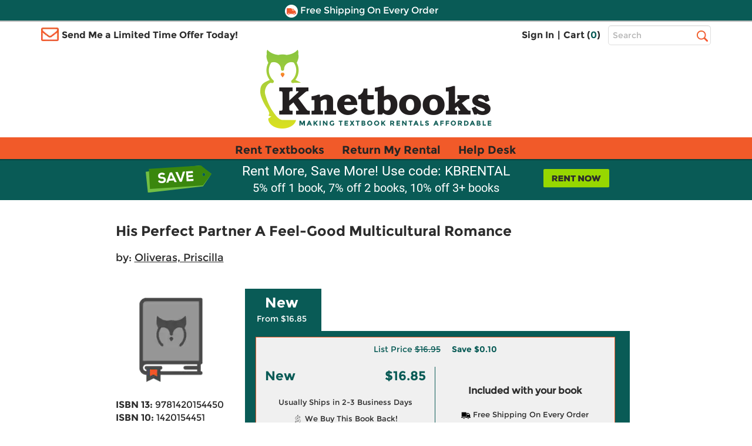

--- FILE ---
content_type: application/javascript
request_url: https://www.knetbooks.com/2rs4gLUlcWdb/JD/FMZdGgTI72/EG9N2GNrOVGr2DVOr5/IBRT/LHJpSXFv/R0wB
body_size: 160725
content:
(function(){if(typeof Array.prototype.entries!=='function'){Object.defineProperty(Array.prototype,'entries',{value:function(){var index=0;const array=this;return {next:function(){if(index<array.length){return {value:[index,array[index++]],done:false};}else{return {done:true};}},[Symbol.iterator]:function(){return this;}};},writable:true,configurable:true});}}());(function(){zC();vTC();P7C();var B0=function(){var Bj;if(typeof fT["window"]["XMLHttpRequest"]!=='undefined'){Bj=new (fT["window"]["XMLHttpRequest"])();}else if(typeof fT["window"]["XDomainRequest"]!=='undefined'){Bj=new (fT["window"]["XDomainRequest"])();Bj["onload"]=function(){this["readyState"]=4;if(this["onreadystatechange"] instanceof fT["Function"])this["onreadystatechange"]();};}else{Bj=new (fT["window"]["ActiveXObject"])('Microsoft.XMLHTTP');}if(typeof Bj["withCredentials"]!=='undefined'){Bj["withCredentials"]=true;}return Bj;};var Ek=function(GR){if(GR==null)return -1;try{var WV=0;for(var z9=0;z9<GR["length"];z9++){var Wg=GR["charCodeAt"](z9);if(Wg<128){WV=WV+Wg;}}return WV;}catch(l1){return -2;}};var Bm=function p0(x9,LR){var cV=p0;var KY=Tj(new Number(QO),b8);var Wj=KY;KY.set(x9);while(Wj+x9!=x4){switch(Wj+x9){case gI:{var X8=LR[pU];lg.push(B9);var wY=X8[AZ()[Ok(d9)].call(null,Dm,Lf)]||{};wY[pX()[tb(dj)].apply(null,[zp,f0])]=TZ()[Y0(fN)].apply(null,[hN,Rb]),delete wY[AZ()[Ok(29)](45,1446)],X8[AZ()[Ok(d9)].apply(null,[Dm,Lf])]=wY;x9+=Qq;lg.pop();}break;case Jp:{return lg.pop(),nb=kV[H6],nb;}break;case sG:{x9+=bC;var VZ;return lg.pop(),VZ=l0,VZ;}break;case K7:{var CN=xY(fT[TZ()[Y0(v0)].call(null,n6,qg)][E9()[s9(tY)](SY,R6)][pX()[tb(R0)].call(null,Mj,gV)][E9()[s9(hk)](A6,CW)](qv()[cm(mW)].call(null,OV,DV,RX,k0,CW)),null)?AZ()[Ok(SV)].apply(null,[Vb,p9]):TZ()[Y0(tY)](rZ,Ym);var Ev=xY(fT[TZ()[Y0(v0)].apply(null,[n6,qg])][E9()[s9(tY)].call(null,SY,R6)][pX()[tb(R0)](Mj,gV)][E9()[s9(hk)](A6,CW)](pX()[tb(X6)].apply(null,[W9,Pm])),null)?KX(typeof AZ()[Ok(Tg)],IX([],[][[]]))?AZ()[Ok(nG)](C6,jN):AZ()[Ok(SV)](Vb,p9):TZ()[Y0(tY)](rZ,Ym);var QZ=[Kg,K8,cj,P6,Kv,CN,Ev];var DZ=QZ[KX(typeof Qj()[sv(WY)],'undefined')?Qj()[sv(Pm)](HZ,Wv):Qj()[sv(M0)].apply(null,[Y4,Rg])](E9()[s9(Gv)].call(null,Z9,nZ));var wV;return lg.pop(),wV=DZ,wV;}break;case k3:{if(w1(D8,undefined)&&w1(D8,null)&&U8(D8[pX()[tb(q6)].call(null,C0,Xk)],q6)){try{var Sm=lg.length;var rX=HX(np);var Fm=fT[qv()[cm(jv)](BN,xR,WR,Lk,R6)](D8)[vv()[UY(Hm)](R1,tY,qg,q9,tY,qg)](E9()[s9(Dj)].call(null,Tf,bv));if(U8(Fm[pX()[tb(q6)].call(null,C0,Xk)],tY)){l0=fT[E9()[s9(Hm)].apply(null,[GC,Ug])](Fm[Hk[DV]],v0);}}catch(F9){lg.splice(BZ(Sm,k8),Infinity,Ng);}}x9-=YG;}break;case vp:{var D8=LR[pU];var l0;x9-=QM;lg.push(Ng);}break;case UC:{return parseInt(...LR);}break;case DU:{lg.push(EN);var Kg=fT[TZ()[Y0(v0)](n6,qg)][E9()[s9(Nj)].apply(null,[E0,zZ])]||fT[E9()[s9(tY)].apply(null,[SY,R6])][E9()[s9(Nj)](E0,zZ)]?AZ()[Ok(SV)](Vb,p9):TZ()[Y0(tY)].call(null,rZ,Ym);var K8=xY(fT[TZ()[Y0(v0)](n6,qg)][w1(typeof E9()[s9(Hm)],IX('',[][[]]))?E9()[s9(tY)].apply(null,[SY,R6]):E9()[s9(tj)](SR,rv)][pX()[tb(R0)].apply(null,[Mj,gV])][E9()[s9(hk)](A6,CW)](AZ()[Ok(x1)].apply(null,[pb,Pv])),null)?AZ()[Ok(SV)](Vb,p9):TZ()[Y0(tY)].apply(null,[rZ,Ym]);var cj=xY(typeof fT[KX(typeof vv()[UY(Jg)],'undefined')?vv()[UY(CW)](Ig,CW,fv,Qm,lj,q6):vv()[UY(tj)](S0,c0,X0,RV,D1,Dm)][KX(typeof AZ()[Ok(v0)],IX([],[][[]]))?AZ()[Ok(nG)](rk,QR):AZ()[Ok(x1)].call(null,pb,Pv)],AZ()[Ok(D1)].call(null,IV,b1))&&fT[w1(typeof vv()[UY(Bb)],'undefined')?vv()[UY(tj)](S0,fX,HX(HX({})),RV,D1,Bb):vv()[UY(CW)](N8,jv,WY,Fk,DN,vR)][KX(typeof AZ()[Ok(Hm)],'undefined')?AZ()[Ok(nG)].call(null,gR,tN):AZ()[Ok(x1)](pb,Pv)]?KX(typeof AZ()[Ok(Ib)],IX([],[][[]]))?AZ()[Ok(nG)].call(null,rv,Y8):AZ()[Ok(SV)](Vb,p9):TZ()[Y0(tY)](rZ,Ym);x9-=Fc;var P6=xY(typeof fT[TZ()[Y0(v0)].call(null,n6,qg)][AZ()[Ok(x1)].call(null,pb,Pv)],AZ()[Ok(D1)].apply(null,[IV,b1]))?AZ()[Ok(SV)](Vb,p9):w1(typeof TZ()[Y0(Hm)],IX('',[][[]]))?TZ()[Y0(tY)](rZ,Ym):TZ()[Y0(Rj)](NN,jX);var Kv=w1(typeof fT[TZ()[Y0(v0)](n6,qg)][pX()[tb(zk)](WC,Tg)],AZ()[Ok(D1)](IV,b1))||w1(typeof fT[E9()[s9(tY)].apply(null,[SY,R6])][pX()[tb(zk)](WC,Tg)],KX(typeof AZ()[Ok(Dv)],'undefined')?AZ()[Ok(nG)](zV,M9):AZ()[Ok(D1)].call(null,IV,b1))?AZ()[Ok(SV)].apply(null,[Vb,p9]):TZ()[Y0(tY)](rZ,Ym);}break;case LC:{var OK=LR[pU];x9+=Oq;lg.push(bK);var OB=OK[AZ()[Ok(d9)](Dm,V3)]||{};OB[pX()[tb(dj)].call(null,QS,f0)]=TZ()[Y0(fN)](GF,Rb),delete OB[AZ()[Ok(29)](45,1363)],OK[AZ()[Ok(d9)](Dm,V3)]=OB;lg.pop();}break;case tM:{var tL;lg.push(Fx);x9-=Et;return tL=[fT[vv()[UY(tj)].apply(null,[S0,pA,HX(q6),TB,D1,CW])][KX(typeof pX()[tb(gQ)],'undefined')?pX()[tb(k8)].apply(null,[nl,zk]):pX()[tb(lQ)].call(null,TK,MK)]?fT[KX(typeof vv()[UY(jv)],IX([],[][[]]))?vv()[UY(CW)].apply(null,[ql,pA,HX(HX([])),Or,CF,VK]):vv()[UY(tj)].call(null,S0,fN,HX(HX(q6)),TB,D1,gV)][pX()[tb(lQ)].apply(null,[TK,MK])]:jQ()[Ex(IV)](mW,SV,BE,k8,pA,xz),fT[vv()[UY(tj)](S0,vR,D1,TB,D1,IK)][qv()[cm(Dw)].apply(null,[EQ,gV,WR,sJ,Pm])]?fT[vv()[UY(tj)](S0,ZK,Uz,TB,D1,Dm)][qv()[cm(Dw)](EQ,DV,fx,sJ,Pm)]:jQ()[Ex(IV)].call(null,f0,SV,BE,k8,WR,Pm),fT[KX(typeof vv()[UY(c0)],'undefined')?vv()[UY(CW)](hL,UB,RX,dz,hN,CQ):vv()[UY(tj)](S0,UB,d9,TB,D1,tj)][KX(typeof AZ()[Ok(Cn)],'undefined')?AZ()[Ok(nG)].call(null,JK,Ll):AZ()[Ok(Gh)](X6,jn)]?fT[vv()[UY(tj)](S0,xh,HX(k8),TB,D1,fv)][AZ()[Ok(Gh)](X6,jn)]:jQ()[Ex(IV)].call(null,gV,SV,BE,k8,qg,hw),xY(typeof fT[vv()[UY(tj)](S0,Zw,LJ,TB,D1,Sh)][E9()[s9(qg)](D,Vl)],AZ()[Ok(D1)](IV,VS))?fT[vv()[UY(tj)].apply(null,[S0,CW,Gv,TB,D1,SA])][KX(typeof E9()[s9(fX)],'undefined')?E9()[s9(tj)](Mr,nA):E9()[s9(qg)](D,Vl)][pX()[tb(q6)](qS,Xk)]:Jz(Hk[Hm])],lg.pop(),tL;}break;case GU:{return String(...LR);}break;case HM:{var kV=LR[pU];var H6=LR[np];var lA=LR[pM];x9-=YS;lg.push(NJ);fT[Kn()[kF(tY)].apply(null,[DO,Uz])][Kn()[kF(CW)].apply(null,[MM,fv])](kV,H6,kL(Rt,[Kn()[kF(v0)].apply(null,[Sx,CW]),lA,Kn()[kF(D1)](Sx,TQ),HX(q6),Qj()[sv(jv)].call(null,kl,RX),HX(q6),AZ()[Ok(c0)](Sh,Vd),HX(Hk[SV])]));var nb;}break;case m3:{var ZJ=LR[pU];lg.push(P2);var xB=kL(Rt,[w1(typeof AZ()[Ok(Ib)],IX('',[][[]]))?AZ()[Ok(fN)].apply(null,[hk,XO]):AZ()[Ok(nG)](sz,UA),ZJ[q6]]);z2(k8,ZJ)&&(xB[Gl()[Tw(R6)](Nl,bh,Bx,Pm)]=ZJ[k8]),z2(hw,ZJ)&&(xB[Kn()[kF(LE)].apply(null,[R,ZK])]=ZJ[hw],xB[Kn()[kF(fN)].call(null,fH,qg)]=ZJ[SV]),this[w1(typeof pX()[tb(vR)],IX([],[][[]]))?pX()[tb(d9)].apply(null,[rl,Dj]):pX()[tb(k8)](Z9,hK)][w1(typeof Qj()[sv(xz)],IX('',[][[]]))?Qj()[sv(CW)](qc,MA):Qj()[sv(Pm)](jJ,rv)](xB);x9+=dO;lg.pop();}break;}}};var ZB=function(){return fT["window"]["navigator"]["userAgent"]["replace"](/\\|"/g,'');};function zC(){Uf=[];if(typeof window!==''+[][[]]){fT=window;}else if(typeof global!=='undefined'){fT=global;}else{fT=this;}}var wh=function(kE){return fT["unescape"](fT["encodeURIComponent"](kE));};var Ww=function(KF,Ah){return KF%Ah;};var z2=function(jr,ED){return jr in ED;};var Cd=function(){return TJ.apply(this,[rH,arguments]);};var D2=function qx(dF,fd){'use strict';var Cr=qx;switch(dF){case bM:{var YD=fd[pU];lg.push(zK);var ZD=fT[Kn()[kF(tY)](pq,Uz)](YD);var TF=[];for(var lD in ZD)TF[w1(typeof Qj()[sv(hW)],IX([],[][[]]))?Qj()[sv(CW)].call(null,AU,MA):Qj()[sv(Pm)](Dv,MQ)](lD);TF[TZ()[Y0(qg)](I3,ZK)]();var ZE;return ZE=function Nx(){lg.push(NA);for(;TF[pX()[tb(q6)](A6,Xk)];){var jK=TF[AZ()[Ok(JB)](CW,vx)]();if(z2(jK,ZD)){var zB;return Nx[w1(typeof Kn()[kF(FF)],IX('',[][[]]))?Kn()[kF(v0)](vQ,CW):Kn()[kF(hw)](tw,Wl)]=jK,Nx[E9()[s9(dj)].apply(null,[YH,fB])]=HX(Hk[Hm]),lg.pop(),zB=Nx,zB;}}Nx[KX(typeof E9()[s9(hW)],IX('',[][[]]))?E9()[s9(tj)].apply(null,[UK,IJ]):E9()[s9(dj)](YH,fB)]=HX(q6);var FJ;return lg.pop(),FJ=Nx,FJ;},lg.pop(),ZE;}break;case bS:{lg.push(Mn);this[E9()[s9(dj)](MM,fB)]=HX(q6);var xF=this[KX(typeof pX()[tb(fN)],'undefined')?pX()[tb(k8)](vl,Bx):pX()[tb(d9)].call(null,kA,Dj)][q6][AZ()[Ok(d9)](Dm,WO)];if(KX(w1(typeof TZ()[Y0(DN)],'undefined')?TZ()[Y0(d9)].apply(null,[Bn,Jg]):TZ()[Y0(Rj)](IJ,mx),xF[KX(typeof pX()[tb(SV)],IX('',[][[]]))?pX()[tb(k8)](FQ,Xh):pX()[tb(dj)](gz,f0)]))throw xF[AZ()[Ok(br)].call(null,hW,zM)];var bF;return bF=this[w1(typeof Kn()[kF(SV)],IX('',[][[]]))?Kn()[kF(qd)](fK,hk):Kn()[kF(hw)](QA,Lw)],lg.pop(),bF;}break;case A7:{var sB=fd[pU];lg.push(cQ);var pE;return pE=sB&&Hh(vv()[UY(q6)].call(null,X2,d9,NB,Mr,Pm,YB),typeof fT[pX()[tb(D1)](ZC,X2)])&&KX(sB[TZ()[Y0(CW)](dn,fx)],fT[pX()[tb(D1)](ZC,X2)])&&w1(sB,fT[KX(typeof pX()[tb(YB)],IX([],[][[]]))?pX()[tb(k8)].call(null,VD,Yw):pX()[tb(D1)](ZC,X2)][Kn()[kF(SV)](S,DV)])?AZ()[Ok(xR)](SA,zM):typeof sB,lg.pop(),pE;}break;case RS:{var tn=fd[pU];return typeof tn;}break;case E7:{var bA=fd[pU];var Ix=fd[np];var qr=fd[pM];lg.push(px);bA[Ix]=qr[Kn()[kF(v0)](TT,CW)];lg.pop();}break;case L3:{var CJ=fd[pU];var SJ=fd[np];var gK=fd[pM];return CJ[SJ]=gK;}break;case b4:{var xD=fd[pU];var zh=fd[np];var JF=fd[pM];lg.push(k0);try{var mz=lg.length;var Ql=HX({});var Gr;return Gr=kL(Rt,[pX()[tb(dj)].call(null,Kz,f0),KX(typeof TZ()[Y0(IK)],IX('',[][[]]))?TZ()[Y0(Rj)](bx,WJ):TZ()[Y0(fN)].apply(null,[QD,Rb]),AZ()[Ok(br)].call(null,hW,qS),xD.call(zh,JF)]),lg.pop(),Gr;}catch(B2){lg.splice(BZ(mz,k8),Infinity,k0);var NL;return NL=kL(Rt,[w1(typeof pX()[tb(Hm)],IX('',[][[]]))?pX()[tb(dj)].call(null,Kz,f0):pX()[tb(k8)].call(null,FA,Nw),TZ()[Y0(d9)].apply(null,[IF,Jg]),AZ()[Ok(br)](hW,qS),B2]),lg.pop(),NL;}lg.pop();}break;case Lc:{return this;}break;case OM:{var rh=fd[pU];var vd;lg.push(Md);return vd=kL(Rt,[w1(typeof AZ()[Ok(zJ)],IX('',[][[]]))?AZ()[Ok(Ib)](Pm,LS):AZ()[Ok(nG)](Ax,HK),rh]),lg.pop(),vd;}break;case tT:{return this;}break;case kU:{return this;}break;case Zc:{lg.push(hQ);var UF;return UF=pX()[tb(JB)](Nj,TA),lg.pop(),UF;}break;case P4:{var KD=fd[pU];lg.push(Rz);var m2=fT[Kn()[kF(tY)](w3,Uz)](KD);var wL=[];for(var ln in m2)wL[Qj()[sv(CW)](T3,MA)](ln);wL[TZ()[Y0(qg)](vD,ZK)]();var Yl;return Yl=function LW(){lg.push(Fn);for(;wL[pX()[tb(q6)](zw,Xk)];){var jB=wL[AZ()[Ok(JB)](CW,WJ)]();if(z2(jB,m2)){var Er;return LW[Kn()[kF(v0)](HV,CW)]=jB,LW[E9()[s9(dj)](VR,fB)]=HX(Uf[pX()[tb(c0)].call(null,GY,M0)]()),lg.pop(),Er=LW,Er;}}LW[E9()[s9(dj)](VR,fB)]=HX(Hk[SV]);var Gx;return lg.pop(),Gx=LW,Gx;},lg.pop(),Yl;}break;case J4:{lg.push(zx);this[E9()[s9(dj)].apply(null,[kh,fB])]=HX(Hk[SV]);var Uh=this[pX()[tb(d9)](IK,Dj)][q6][AZ()[Ok(d9)](Dm,WW)];if(KX(TZ()[Y0(d9)].call(null,O2,Jg),Uh[pX()[tb(dj)](nL,f0)]))throw Uh[AZ()[Ok(br)](hW,Tr)];var El;return El=this[w1(typeof Kn()[kF(gV)],'undefined')?Kn()[kF(qd)].apply(null,[B9,hk]):Kn()[kF(hw)].call(null,DD,Rw)],lg.pop(),El;}break;}};var TJ=function Wz(Zn,cF){var wE=Wz;while(Zn!=FI){switch(Zn){case N3:{SF=k8+Nd*Pm-tY-Hm;sn=hw*Nd+LE+tY+Hm;cw=nG+SV-v0+tY*LE;Fl=Nd-hw+SV*nG+CW;Zn=V7;RJ=D1*v0+Nd+LE;}break;case Np:{YF=k8-CW*SV+Nd*D1;MD=Nd*v0+tY-Pm*CW;Zn=S7;WA=Pm*Nd+v0*nG+D1;Yr=Nd*D1+LE-Hm*CW;}break;case G4:{Wn=SV+Pm*Nd+tY*D1;cQ=nG*Nd-v0*k8-LE;Zn+=cG;pJ=LE*v0-hw+Nd+D1;px=LE*SV*v0-nG*tY;rD=D1+SV+nG*Hm*LE;Yw=v0*tY+hw+Pm*Nd;k0=hw+D1*LE-v0+SV;vr=Nd*Hm-D1*CW+LE;}break;case F7:{wD=D1*k8-hw+Pm*Nd;nD=Pm*v0+Nd*k8*hw;VE=Pm*Nd-CW*Hm-tY;Zn=lO;nr=nG+SV+D1*Nd-CW;}break;case w7:{Zn=A7;An=v0*Hm*SV*nG-CW;RE=nG*Nd*k8-CW;wz=hw+Nd*SV-Pm;Lr=LE*SV*Pm-v0*k8;vL=hw*Pm*CW*Hm+k8;}break;case VG:{Bl=D1*v0*tY+SV-k8;Y8=D1*v0-k8+Pm*LE;Zn-=IG;X2=v0-k8+Hm*tY*CW;bB=CW+v0+Pm*Nd+D1;}break;case DT:{K2=tY*CW+Pm*Nd-k8;BA=Hm+tY*Nd+Pm*LE;wl=LE*Pm-D1*k8+nG;hn=Hm*k8*v0*Pm-Nd;tF=D1-hw+nG*Pm*CW;Zn=Af;xn=nG*Nd+Pm*hw-CW;pQ=LE*D1*SV-Pm*hw;}break;case tO:{IQ=LE+SV+nG*Nd-Pm;nl=Hm*Nd+Pm-k8-D1;QR=Nd*D1-nG*CW+v0;Zn=lU;GE=LE+Nd*tY+hw;gx=v0*Hm+SV*Nd;CL=Pm+CW*Nd+LE+k8;}break;case b7:{OF=SV*Hm+v0*LE+Nd;Pw=tY*Hm*SV*Pm-LE;wF=nG*LE-SV+Pm;Mz=k8*D1*Nd-tY*nG;xE=hw*tY*CW*nG;kr=Nd*tY+D1+Hm+CW;AK=D1*Nd+nG+LE+Pm;Zn+=N7;}break;case NO:{XJ=Nd*CW+nG+Pm-D1;Qn=tY*Nd+LE-nG+v0;bL=D1+SV*LE-nG+Nd;GQ=Pm*nG+D1*Nd-SV;A2=k8*CW+nG*SV*LE;Qr=Hm*nG*LE+SV-CW;Zn-=Mp;Yx=Pm*Nd-LE*D1-SV;}break;case TH:{xw=tY+hw-LE+Nd*D1;Xd=hw+CW*Nd-tY*Hm;Hz=Pm+D1*LE+tY+Hm;bJ=D1*tY*nG-k8+v0;Zn=CT;}break;case qG:{Zn=GO;sQ=nG+SV*D1+CW*LE;tr=nG*Nd+hw*k8-Hm;MB=Pm-D1+LE*nG;Vn=Nd*tY+nG+CW+LE;qL=Nd*tY+SV-v0-LE;bE=Pm*CW*tY+Hm*nG;}break;case RO:{hl=CW*Nd-Hm+k8-nG;Dx=k8*Pm*LE+hw*D1;Wx=CW*Nd+D1*Pm-hw;LA=Nd*nG+SV*hw*Pm;dW=Nd*Pm*k8+LE-v0;Zn=RC;}break;case kM:{Dl=nG*tY*v0+Hm+k8;DD=k8+SV*Nd*hw;FB=hw+tY*Nd-CW*Pm;Zx=D1*LE+Nd+k8+hw;Zn=r4;gl=LE+D1*SV*Pm-hw;Qh=Nd*CW-D1+nG+k8;SE=v0*LE-tY*nG*hw;Vr=hw-Hm-v0+CW*Nd;}break;case JT:{Ib=k8+nG+tY*Hm+SV;Jg=D1*hw+CW*SV-v0;qg=v0*tY-hw*Hm;zJ=v0*tY+hw-k8+nG;Zn-=g3;RF=LE+D1-nG+Pm+CW;Cz=tY*Pm-hw+LE-v0;qd=Pm*Hm-SV+D1-hw;}break;case Aq:{dx=CW*nG*D1+Nd;LD=LE+Hm+nG*SV*D1;jd=tY+D1*hw*LE+v0;cr=v0+Nd*tY+nG;kD=hw-v0*Hm+Pm*Nd;Nz=Hm*nG*SV*Pm;Zn-=J4;QF=Nd*hw*Hm+tY-SV;}break;case YS:{WQ=Nd*D1+v0+k8-LE;Fz=Nd*Hm+SV+Pm*v0;Zr=tY*Nd+LE-k8-nG;Wr=v0+tY+nG*Nd+Hm;JJ=k8*tY*Nd-LE+D1;f2=LE+Nd*nG-CW-SV;Zn=O4;}break;case d7:{Zn-=Ot;BJ=Nd+D1-v0+Hm;R0=Nd-LE+v0*CW-tY;WR=Pm*nG*k8+tY*CW;VK=Pm+Hm*v0+CW+LE;Zw=hw+tY*Pm+v0+LE;Px=tY*D1+v0+LE*k8;Vb=Pm+Nd+hw*SV;}break;case vI:{Gw=tY+LE*D1-hw+Pm;Tz=nG*Nd-tY-CW-Pm;VQ=Hm*SV*LE+nG+CW;E2=SV+Hm*Nd+v0-hw;rF=nG*Nd-hw*D1+k8;Zn=WG;bd=LE*tY*Hm-Pm-D1;nB=Nd*tY+Hm*v0;}break;case r4:{rA=k8+hw*LE*D1-Pm;Sd=Pm+CW*Nd-Hm-LE;M2=LE*SV*Pm-nG*CW;sJ=Hm*v0*CW+tY+Nd;Zn=vc;p9=Pm+v0*Nd-D1*CW;}break;case VC:{qD=nG+Nd*SV;PA=Nd-SV+hw*tY*nG;g2=nG*Nd+Pm*k8-SV;Pv=LE+SV+Pm*Nd;Zn=E7;}break;case gf:{CA=nG*Pm*v0-tY-CW;Zn=FI;KA=D1+LE*tY+CW+k8;}break;case Z3:{dD=nG*v0*D1-CW-k8;NQ=k8+Pm+SV*Nd-D1;Jr=nG*Hm*tY*CW-v0;ph=Nd*D1-hw+SV;nE=SV+nG+Pm+hw*Nd;Zn=fM;YQ=D1*SV*LE-tY;}break;case wq:{tx=Nd*D1-nG+Hm+LE;AE=Nd*k8*CW-LE-tY;jz=Pm*Nd-k8-CW-nG;Zn=I4;Xl=D1+Nd*CW+hw-LE;Hw=hw-v0+LE*Hm*nG;}break;case Up:{DV=LE+Hm+tY+Pm-v0;zx=nG*k8*D1-hw+SV;hW=k8*SV+hw+tY*Pm;Zn+=LM;zV=SV*v0-hw*Hm+Pm;JB=v0+k8+LE-D1+SV;}break;case A3:{Eh=Nd*Hm+CW*SV;Xn=Pm*LE*k8-D1+hw;GB=Nd*Hm+CW*k8;CD=Nd*hw-k8-tY*CW;vz=SV*D1*LE+tY*k8;Zn-=MS;}break;case tI:{bD=SV*Nd*hw+nG*D1;Az=nG+CW+tY*Nd+v0;hh=Nd*Hm-tY+Pm-LE;NF=tY*Nd-hw+LE+Pm;Ew=hw*Nd+SV-k8+Pm;Zn-=MH;fh=SV+v0+hw*LE+Nd;}break;case qI:{Zn-=DS;for(var UJ=q6;lr(UJ,cA.length);++UJ){Qj()[cA[UJ]]=HX(BZ(UJ,Pm))?function(){return kL.apply(this,[OH,arguments]);}:function(){var vB=cA[UJ];return function(vw,hx){var IA=Xz(vw,hx);Qj()[vB]=function(){return IA;};return IA;};}();}}break;case MT:{fL=LE*CW-D1*SV+k8;cn=tY+v0*D1*Hm-Nd;Zn+=Rp;OD=LE*v0+CW*Pm+Hm;I2=tY*Nd+Hm+SV+k8;Rw=Nd*D1-LE;vJ=LE*v0+nG-Hm-CW;}break;case YM:{fA=tY*Nd+D1+hw*k8;GA=SV*Hm+Pm*Nd+CW;Zn+=wp;rz=LE*Pm-SV-nG;sx=hw*Hm+Nd*CW-Pm;}break;case m7:{nF=v0+SV+tY+nG*Nd;jw=Hm*hw*D1+tY*Pm;Zn=cI;N8=nG*Nd-Hm*D1-v0;Rb=D1*v0+CW*tY-SV;Ig=Hm*v0*Pm+Nd+tY;}break;case XT:{n2=nG*k8+v0*SV;RX=Hm+v0+CW*tY+hw;Bx=Hm*LE-SV-Pm*nG;f0=nG*v0+k8+SV+Pm;xz=D1*v0+hw+tY;Zn+=BM;LB=v0+Pm+Nd+hw*k8;MK=Pm*nG-CW;x1=k8+CW*Pm+tY;}break;case cI:{l2=D1*tY*hw+CW*Nd;Zn+=fG;pD=tY+Hm*Nd-hw-k8;N2=LE*k8*Pm+Nd*tY;xr=D1*SV*CW+tY*Nd;WE=SV*Hm*LE-tY;hF=tY+Hm-nG+D1*Nd;DE=LE*D1-Hm*tY+nG;}break;case Rf:{cE=v0+SV+LE*k8*nG;jF=Nd*nG-tY*CW+Hm;hN=tY+Pm*hw*CW*v0;vR=v0*nG-Hm+SV*D1;dK=SV*Nd+Pm+LE*Hm;Zn-=Tq;Ll=LE+v0+nG+tY*Nd;ZA=Nd*k8*D1-v0*tY;}break;case qO:{qn=tY*Nd-v0+nG*Hm;WL=Pm*D1*v0-hw-LE;Zn=G7;DF=v0*LE+Hm-SV*hw;Ml=SV-k8+CW*LE;Cw=D1*v0+hw+Nd;WF=LE*v0+SV+Nd+k8;}break;case mG:{HE=nG*v0+Nd-D1+LE;EQ=Pm*Nd+CW*Hm+LE;Hd=v0*nG*Pm;P2=Pm*Nd+nG+hw*CW;bK=CW*Nd+v0+D1*k8;Kr=Hm*Nd-hw-D1-tY;Zn+=Vq;}break;case cc:{Zn-=dp;C2=LE*tY-D1*k8+hw;DW=v0*Nd-k8-tY-LE;xL=LE*Pm-hw*CW+SV;QJ=Nd+Pm+k8+tY*v0;F2=tY-k8-CW+Nd*D1;sz=Nd*tY-SV+nG*k8;}break;case KI:{mr=CW+v0*nG*D1+hw;SL=tY+D1*hw*Pm*CW;S0=Pm*LE+v0*hw+k8;vF=LE*hw+Hm*k8*Nd;XD=nG*LE*k8*Hm-Nd;Bz=Pm*k8*Hm*v0-LE;dJ=v0*Pm*D1+Nd+nG;Zn-=Cf;}break;case Fq:{vK=Nd*Pm-nG+tY*LE;wB=LE*k8*v0-tY;Zn-=xH;nw=Nd*nG+LE-D1+tY;sw=CW*Hm*LE-D1-SV;mQ=nG*Nd-D1-Pm+SV;xl=nG*D1*v0+Pm+k8;QW=CW*Nd-tY+Hm-v0;}break;case wU:{Nr=hw+Nd+SV+nG*CW;Id=CW*hw+Nd+Hm+LE;qF=Nd+tY+hw+v0+LE;tw=k8+Nd*CW-LE;Lw=Nd*v0+k8-LE;RB=tY*CW*Hm*Pm-v0;Zn=nU;}break;case B:{EJ=SV-k8-tY+LE*nG;Ir=Nd*Hm-D1-k8+SV;Sx=Pm*Nd-k8+nG*CW;Rl=Nd+hw*v0*LE-Pm;mA=Pm*k8*v0*nG-hw;tJ=v0-Pm+LE*nG-Hm;XL=D1*Nd-tY*Hm;Zn-=Dp;}break;case H7:{Zn=BI;sL=Pm+D1*v0*tY;DB=nG*Nd+tY*Pm+hw;AL=D1+CW*SV*nG*Hm;nK=v0*SV*hw*Pm+tY;gh=LE*v0+Nd-SV*hw;EE=Pm+v0*hw*D1*SV;}break;case bS:{pw=k8-v0+Nd*Pm-hw;kw=tY*Pm*nG+Hm-k8;H2=tY*D1*Pm+Hm;vD=Nd*v0-hw-D1*Hm;Nn=k8*Pm*Nd+nG-v0;Zn+=OH;Fk=CW*Pm*Hm-hw+Nd;}break;case q3:{lx=hw*LE*nG-Hm-k8;UE=hw+Hm+v0*nG*D1;JD=CW+Hm+Nd*hw-k8;Zn=tI;xW=tY*k8+D1+nG*LE;x2=v0+k8+LE*hw*Hm;}break;case mp:{TE=LE+CW*v0+Nd*Pm;ml=v0*tY*Hm+Nd-k8;Zn=rO;JE=Nd+D1*nG*v0+LE;mh=v0*CW*nG+D1*Hm;}break;case lH:{C6=Hm*Nd-hw-LE+nG;Zn-=dp;Lz=Nd*D1+hw*SV*nG;kK=k8+Nd*nG+D1*CW;SR=v0-Hm+D1*Nd;mL=tY*LE*CW-Pm*SV;hA=Hm*CW-LE+Nd*tY;}break;case CG:{Zn=QM;for(var mK=BZ(dh.length,k8);lL(mK,q6);mK--){var LK=Ww(BZ(IX(mK,zn),lg[BZ(lg.length,k8)]),qQ.length);var qJ=Mx(dh,mK);var hD=Mx(qQ,LK);Br+=Wz(OH,[In(AQ(gd(qJ),hD),AQ(gd(hD),qJ))]);}}break;case MI:{Zn=TH;rx=D1+k8+LE+Hm*Nd;QB=nG*Nd-k8-CW+hw;Cx=LE+Nd*Pm;wK=SV+CW*Nd-D1*k8;}break;case Ec:{BQ=Nd*Pm-hw+CW*v0;p2=k8+LE*D1+CW+tY;tK=tY*Nd-v0+LE+SV;FE=v0+SV*tY*CW*Pm;sA=LE+SV-nG+Nd*tY;Zn=cO;}break;case Zf:{Vh=CW*LE*Hm-D1;R2=hw-SV+CW*Pm*v0;Zn=qG;HD=nG*D1*Pm-SV+hw;jE=SV*hw*Nd+Hm*Pm;KQ=Pm*tY*LE-Nd*Hm;UQ=Hm*Nd-D1*k8*v0;vQ=LE*CW*tY-D1;IJ=SV*Pm+nG+Nd*D1;}break;case HU:{Dm=v0-k8+Pm*hw*tY;Yn=Hm-nG+tY*hw*CW;ZK=D1+SV*CW+tY*v0;CQ=tY+Hm*D1+Pm*SV;Rg=Nd+Pm+v0*k8;Or=Pm*v0;V2=LE-k8+nG*v0-Pm;Zn=d7;Uz=v0*tY+LE-Hm*k8;}break;case s3:{Td=LE*nG+Nd-SV+D1;PE=Nd*D1-v0*Pm+LE;J2=SV+tY*LE+Pm-k8;ZL=Hm*Nd-v0-tY*hw;C0=LE*SV*D1-CW-k8;Zn=ZH;}break;case QM:{Zn=FI;return QL(lM,[Br]);}break;case Cf:{XE=tY*D1*k8+Nd*CW;UD=Nd*D1-hw+v0;PW=tY*Nd-CW+SV+hw;lF=v0*Nd-k8+CW-tY;S2=D1*v0*Hm+k8+Pm;kn=CW+Pm*Nd+hw*Hm;Od=Pm*k8*LE-nG+Hm;Oz=v0*SV*D1-LE;Zn=YS;}break;case E4:{return QL(DH,[gr]);}break;case XU:{Ar=Hm-Pm+LE*CW+v0;Vz=LE-nG+Nd*hw*Hm;AF=tY*LE+v0+Hm*nG;qw=v0*Nd-Hm*LE-Pm;Zn=GG;pB=nG*tY*SV*Hm-Pm;cx=Nd-SV+Pm*v0*CW;XK=tY*Hm*hw*v0-CW;KJ=CW*k8*Pm*D1-tY;}break;case I4:{dB=hw+CW+tY+nG*Nd;wQ=SV+hw*LE*Pm-Hm;fK=D1+Hm*LE*nG+k8;wn=CW*Nd-hw*D1+v0;IL=D1+nG*LE*Hm-Pm;vn=Nd*D1-k8-SV-LE;Zn=tO;mn=D1-hw+Nd*Hm*k8;}break;case GT:{E0=Nd*tY-SV+k8-CW;xx=v0+Nd*Pm-LE;Mn=SV*Hm*LE-Nd;EB=SV-Nd+D1*LE-tY;bl=Pm*Nd+k8-LE*Hm;Zn=Ec;}break;case B3:{wx=LE+D1*CW*Hm-k8;Zz=Hm*v0+Nd*nG;Zn=kM;Nh=CW*v0*D1-Hm+nG;Yh=k8+Nd*tY+nG*D1;ME=k8*nG-hw+v0*LE;BB=Nd*v0-nG+k8-D1;}break;case kO:{NE=Nd*tY+D1;XF=k8+tY+LE+Nd*nG;sh=tY*nG+D1*Nd;Hr=k8*CW*Hm*LE-nG;Zn+=gO;TA=Hm*D1-hw*k8+Nd;zk=LE*nG+Pm-Nd-Hm;A6=CW*Nd+v0*tY-k8;X6=LE-CW-k8+v0+Nd;}break;case EM:{jA=LE*v0-SV+Hm+Pm;JQ=LE*SV*CW-Pm-tY;hB=CW*SV*v0+LE*D1;Zn=F7;rn=nG+LE*Hm*tY+D1;nJ=D1*LE*SV+Pm+Hm;QE=Pm*nG+D1*Nd;}break;case RC:{zr=Pm*Nd+LE-v0*SV;zD=Nd*D1+CW+hw*Hm;gD=k8*CW+v0+Nd*nG;Dh=v0*Nd-k8-SV-Hm;kQ=SV*tY+CW*Nd-nG;Zn=q3;Oh=CW+hw-nG+Pm*Nd;GK=LE+hw*D1*v0;Lk=LE*D1-Pm-v0*Hm;}break;case V7:{Zn=OS;FW=CW+k8+SV+Nd*tY;Fr=Nd*Pm+LE*k8-tY;Kx=D1+CW*tY*LE-k8;WY=tY*CW+D1*nG+hw;MJ=SV*CW*Pm;Fw=v0*nG*D1-CW-LE;Dr=v0+CW*LE+SV+Hm;CE=nG+CW+LE*Hm*k8;}break;case cS:{Yd=Hm+v0+CW+tY-D1;xR=D1+SV+tY+Hm+CW;R6=Hm+D1+SV+hw;DN=Hm-tY+nG*v0;fN=hw-k8+LE;gR=k8*v0+Hm+nG-D1;SA=CW*v0-hw-Hm-nG;Zn=K7;Bb=CW*Pm-Hm-SV+v0;}break;case GG:{Rd=nG-D1+Nd*tY-Pm;Zn+=Xf;GJ=LE*k8+tY+Nd*nG;lh=v0*Nd+Pm-LE+hw;Q2=SV*hw*CW*v0-Hm;Nl=CW+tY+nG+Nd*D1;}break;case sI:{Ez=nG-v0+CW*LE+Nd;SY=SV*tY*k8*Pm*CW;nx=Nd*Pm+LE+CW*SV;fJ=k8*nG*LE*SV;tA=LE*CW+v0-D1+Pm;KE=nG*Nd-v0*tY-D1;Zn=vI;}break;case Vt:{Vl=LE+nG+Nd-D1-Hm;RQ=Pm+Nd*D1-nG-v0;zE=CW*LE+D1-hw-SV;rE=Nd*tY+CW*LE-v0;Zn-=bp;wA=Nd*D1+v0+Hm+LE;VJ=v0*SV*Pm+hw+Nd;}break;case hG:{zw=Nd*nG+Pm+CW*Hm;lw=Hm*Nd-v0;bw=D1*k8*LE*SV-hw;xK=Nd*D1+LE+Hm;Zn-=Xp;tQ=Nd*tY-CW*SV;vh=LE+Nd*D1+hw*Pm;}break;case jH:{PD=D1-LE+CW*Pm*nG;vx=SV-Hm*LE+Nd*CW;jx=Nd*nG+tY+D1+LE;UL=k8+v0*LE-Pm-CW;rK=v0-tY+Pm*Nd;Jn=CW*LE*hw+SV;Zn=bS;}break;case kt:{wJ=tY+v0*Hm*Pm-Nd;fr=v0*D1+tY*CW*SV;Th=CW+hw+Nd+k8-nG;Zn=Z3;OE=nG+Nd*Pm+CW;QK=D1+nG-hw*CW+Nd;gQ=nG+SV*k8-tY+Nd;zl=SV+Hm+Nd-CW+tY;}break;case dq:{while(lL(lE,q6)){var AA=Ww(BZ(IX(lE,Xw),lg[BZ(lg.length,k8)]),lz.length);var EK=Mx(Gn,lE);var bz=Mx(lz,AA);gr+=Wz(OH,[AQ(In(gd(EK),gd(bz)),In(EK,bz))]);lE--;}Zn-=G7;}break;case CT:{Ng=k8*SV*Nd+LE*D1;YJ=Nd*k8*nG+LE-hw;ll=LE*v0+Hm*Nd+tY;Zn-=rH;kA=Pm-k8+D1*LE-CW;}break;case cU:{BD=tY+CW*Pm+v0;Gv=tY-nG+D1+LE+SV;Jx=Hm*SV*tY+D1*Nd;Zn+=E3;cD=CW+Nd*Pm+k8-D1;cL=hw+Pm+Hm+v0*SV;}break;case jU:{Nj=Nd-Pm+CW+nG+LE;Zn=pM;lQ=Nd+Pm*CW-nG-hw;Bw=SV+tY+nG*CW*v0;Aw=Hm*LE+CW+tY-SV;c2=Nd+D1+LE+nG-Pm;}break;case U4:{pn=LE*tY+Nd*Pm+D1;XQ=Nd*Pm-CW*Hm-k8;PL=Nd*SV+CW-nG-Pm;OA=LE*SV*tY+Pm*nG;Ih=Nd*CW+nG*D1+Pm;PB=CW-nG*hw+LE*v0;G2=Nd-v0+LE*CW+k8;Zn=v3;}break;case Ct:{k2=k8*nG+D1+CW*Nd;nA=Pm*LE-SV*nG+D1;JL=Nd*Hm-SV*k8+Pm;sD=CW*Nd+nG+v0+LE;jh=hw*LE+nG*Nd+Hm;mJ=Nd+v0*LE-nG-k8;wr=Nd*v0-D1;Zn=VC;}break;case qU:{var zn=cF[pU];var Kl=cF[np];var qQ=AD[BD];Zn=CG;var Br=IX([],[]);var dh=AD[Kl];}break;case HT:{U2=Hm+Pm*Nd-v0*D1;Zn=Rf;sl=tY+D1+CW*Pm*nG;pK=CW*Nd+hw-D1*Pm;Xx=D1*Nd+LE-nG-Hm;j2=LE*hw-v0+k8+Nd;vl=v0+Hm*D1*SV*CW;tE=Hm-D1+Pm*Nd-tY;}break;case nU:{Hx=CW*SV+Nd+LE;Zn=Rt;DK=Nd+LE+D1+CW+Pm;lK=D1*Nd+Hm*SV;kl=Hm*LE*nG;}break;case mq:{var AJ=cF[pU];var nn=IX([],[]);Zn=FI;var OL=BZ(AJ.length,k8);while(lL(OL,q6)){nn+=AJ[OL];OL--;}return nn;}break;case lU:{Zn-=P;SB=CW+LE*v0+Pm;qB=D1+Hm+Nd+nG*v0;PK=Nd+v0+LE*hw;WD=D1-Hm+v0*LE+Nd;}break;case qC:{Zn+=B4;EW=k8+tY+LE*D1-hw;TD=Hm-Pm+v0*Nd-nG;IB=D1+Pm*SV*Hm*tY;gz=Hm+hw*nG*D1*CW;KL=k8*tY*Nd+hw+Hm;Ux=SV+Nd*nG-v0*LE;}break;case WG:{HF=Hm+Nd*tY+SV-LE;gF=Pm*D1*hw*CW+nG;PQ=tY+LE*v0-Nd;VF=hw-tY*D1+LE*nG;Zn=gf;HZ=Pm*k8*Nd-nG-CW;fQ=nG+Pm*CW*tY*hw;xA=v0*D1*CW-Nd+Hm;Rr=Nd-Hm-Pm+LE*SV;}break;case qf:{cB=Pm+hw+Nd;PJ=CW+Nd*nG+tY+LE;kz=nG*Nd-Pm+hw*LE;mF=nG*CW*Pm+k8+v0;Zn-=lM;XB=CW*D1*nG-v0*SV;GL=D1*Nd-Pm*CW+v0;Fx=Pm*tY+Nd*nG+D1;}break;case BI:{SQ=D1-k8-tY+nG*Nd;Zn-=mq;ND=SV*hw+nG*Nd;SD=SV*k8+Nd*Hm;dL=CW+LE*tY*Hm;}break;case F4:{Zn=qC;kJ=CW*LE*tY-k8-D1;mD=tY*D1+LE*SV*Pm;vE=nG-LE+D1*Nd+SV;hK=CW*Hm*v0+hw-Pm;Hn=nG*Pm*SV+Hm-CW;HJ=Pm+Nd*hw+Hm+nG;Rx=nG*Hm-k8+Nd*CW;}break;case Wp:{NB=tY*D1*hw+CW*k8;Cn=k8-D1-SV+Hm*LE;FK=Hm+nG+Nd*k8-hw;xh=k8+tY*hw*D1;Ug=SV*tY*CW;Zn=G;Tx=SV+CW+v0+Nd;}break;case Nc:{X0=hw*LE-nG-Hm*k8;nZ=nG+LE*SV-D1*Hm;Dn=CW*D1+LE-tY+hw;Bh=Hm+Pm*v0-D1+CW;gV=Pm*tY+k8+SV*CW;Tn=v0*tY+Hm*hw+D1;Zn+=TU;Ud=CW-k8+Pm*v0-hw;}break;case Op:{Mh=hw+Nd*nG+Pm-k8;rw=hw+SV+v0*Nd-LE;Vw=Nd*tY-SV-hw+k8;DJ=SV*v0*nG+Pm+LE;MQ=nG*Hm+CW*SV*D1;cK=D1+nG+v0*LE;On=Nd+tY*CW*Hm-Pm;Zn=ZO;sK=LE+Nd*tY+Hm;}break;case FS:{rL=Nd*nG+k8+CW*Hm;hE=Hm-SV+Nd*CW+LE;fw=D1+LE+Hm*Nd+nG;Dz=LE+tY*D1*CW*SV;Zn-=pT;UB=CW+Pm*v0-k8+nG;}break;case V:{BK=hw+Nd+v0*Pm*D1;dn=v0+LE+D1*Nd-tY;JK=hw-nG*LE+CW*Nd;Zn=TI;L2=LE+Nd*CW+SV-v0;Ch=Hm*D1+LE+Nd*nG;Pr=tY+Hm-Pm+nG*Nd;}break;case L:{tl=D1+Pm+Hm*Nd+CW;Vx=Nd+nG+tY*Pm*v0;WB=Hm-Pm+LE*SV*v0;Un=CW*D1-nG+Nd*Pm;CK=Pm*hw*tY*CW+k8;Zn-=BU;Zl=hw+nG+tY+Nd*CW;}break;case HM:{Sr=D1*Nd+tY+Pm*SV;rQ=LE+D1+tY*Nd-v0;Zn=Xf;dA=hw*tY*v0+LE*nG;sF=Pm*k8*Nd+SV+D1;Ln=LE+Pm*Nd*k8+CW;YL=D1*Nd+nG+LE;}break;case K7:{Sh=tY*CW-nG+D1;br=D1+CW*hw+k8+nG;rB=v0+tY+D1-hw+SV;Zn=zS;Dw=CW+Pm*SV-hw*k8;}break;case nq:{HQ=D1*k8+LE+Nd*tY;mx=Pm+Nd+LE-Hm;Zn-=JH;cl=nG*v0*Pm-LE-CW;Gz=tY+v0+nG*Nd;Y2=CW+Nd*Pm-nG*v0;}break;case O4:{Zn=hG;IE=LE+Hm+Nd*Pm+D1;rk=Hm+v0+LE*D1*SV;gL=Nd*D1-SV+Pm+tY;Iw=CW*v0*D1+LE+SV;bv=SV+LE+tY*hw+Nd;}break;case A7:{sd=CW-k8+Nd+LE*hw;Zn+=wI;s2=CW*Pm*k8*nG+hw;B9=Nd*nG+Hm*SV-v0;Jh=SV+D1*tY*v0;gB=Pm+CW*Nd*k8+hw;}break;case Qf:{TK=Hm+Pm*Nd-LE-tY;Pn=k8*nG*Nd-CW-LE;Zn+=MS;VD=Hm*nG*LE+CW*v0;AB=tY*D1+nG*Nd+CW;jJ=CW*Hm+tY*Nd+D1;UK=Nd*CW+D1-Pm+hw;}break;case C4:{RL=k8+tY+nG*v0*Pm;RK=tY*CW+hw+SV*Nd;fz=Nd*v0*k8-CW;ZF=nG*Nd+CW*Pm-tY;cz=D1*Pm*CW+LE+hw;Zn=qO;Mw=Pm-CW*nG+Nd*D1;Ul=LE*SV*tY;}break;case H:{xQ=Nd*CW+Hm*nG-v0;LQ=nG*SV*LE+Pm*D1;pr=hw*SV*D1*nG+tY;Lh=nG*Nd-SV-LE;Zn+=tp;}break;case CI:{JA=Nd*nG+LE+Hm+D1;HA=D1*Pm*k8*v0+hw;Qm=D1+tY*CW*LE*k8;Zn+=Ot;zA=Pm*nG*v0+tY-CW;HB=Nd+CW+D1*Pm;FL=Nd*CW-nG+SV-v0;mw=Pm*CW*tY*Hm+LE;WK=v0*hw*nG*tY;}break;case kf:{Qw=D1*v0+Nd-CW;Ol=LE+Nd-nG*k8;Zn=kO;LF=Nd+LE*tY+CW;MF=CW-Hm*nG+v0*Nd;hJ=D1*CW*nG+Hm-Pm;pb=hw+LE*nG-Nd-tY;}break;case dU:{dj=tY+CW*SV*k8;Tg=Hm*Pm+nG*CW;EL=D1+hw+tY+LE-v0;Zn=Nc;LJ=nG+v0+hw*LE-tY;TQ=nG*v0+Hm+k8;R1=v0-nG+hw*CW+Nd;}break;case J7:{var kB=cF[pU];q2.fU=Wz(mq,[kB]);while(lr(q2.fU.length,Zw))q2.fU+=q2.fU;Zn+=bH;}break;case m3:{Pz=Hm*nG*CW+D1*LE;Hl=nG-k8+CW*Nd+D1;qE=Nd+CW*nG*v0+LE;KB=Nd*tY-Pm+k8;Zn+=hT;}break;case vG:{YK=Nd*hw+D1+v0*SV;lj=v0*Pm+nG*hw*CW;CB=Nd*tY+k8-CW*LE;jL=SV*Nd*k8+CW;RD=D1*Nd+CW-v0*SV;fl=LE*SV*Hm-v0+hw;Zh=LE+hw*Nd-SV*D1;Zn=B4;SK=tY*Nd*hw-LE+Hm;}break;case JI:{ID=Hm+D1*LE*k8+SV;Fh=Nd*D1+LE+v0+Pm;Sl=Hm*Nd+v0-hw-nG;Lx=k8*v0+D1*Nd+tY;Sw=Nd*Pm-Hm-v0-LE;nQ=tY+Hm+Nd*nG-k8;Zn+=B3;jN=Nd*D1+LE+hw*Hm;NA=Hm*v0*D1-CW+Pm;}break;case OS:{Ym=LE+CW+Hm+Nd+D1;dQ=hw*v0*LE-CW*Pm;rW=SV+CW*hw+Pm*LE;Jl=hw+D1*LE*SV+CW;Zn-=sT;}break;case lt:{lJ=Nd*nG-Pm-SV*tY;jl=Nd+nG*k8*v0;gn=D1*Nd+tY-Pm*Hm;sE=CW+v0+Nd*Pm;Zn=H;HL=SV-hw+CW*nG*v0;Il=k8-SV+Nd*CW-hw;rJ=Pm*D1*tY+Nd+Hm;}break;case Cq:{qh=D1*SV+Nd+nG*tY;Zn+=q7;bQ=tY+Pm+D1+CW*Nd;Ax=SV+Nd*nG+Pm;b1=Nd*Pm+hw+tY*SV;OQ=Nd*tY-LE-k8-SV;}break;case Af:{dz=k8*CW+LE*hw*nG;Kz=nG*Nd+CW+tY*v0;th=Hm*Nd+tY*v0;Al=LE-D1+Nd*CW-nG;Tl=v0+D1*LE+CW-hw;Zn+=tG;rl=SV*D1-CW+Pm*Nd;w2=tY-Pm+D1*Hm+Nd;}break;case If:{NN=CW*v0*D1-hw;ww=D1*CW*tY*hw+nG;Zn+=zc;r2=Hm*Nd+LE-v0+SV;pA=v0*CW-hw+tY*Pm;mE=Hm+LE*D1-k8+tY;n6=LE*v0+tY*CW+k8;}break;case pM:{OJ=Nd*nG+D1*tY-Hm;Zn=wU;Yz=CW+Pm+Nd*tY*k8;pz=D1+k8+Nd+Pm*Hm;IF=Hm*LE+k8+Nd*CW;GD=Nd+SV+nG+LE;qK=Nd*Pm-CW-Hm+tY;EN=v0*D1-Hm+Nd-LE;CF=LE+Pm*Nd+hw;}break;case GH:{KK=SV-hw+v0*D1*Pm;tD=v0*SV*nG+Hm;Zn+=Wf;Md=CW+Nd+tY+hw*LE;VB=Pm*LE-hw-k8+tY;RA=nG+v0+tY*Nd-k8;hQ=Nd+k8+CW;Rz=Hm*Nd+k8+LE-tY;Fn=v0+Nd*Hm+nG*tY;}break;case DH:{Zn+=XG;QA=nG*Nd+LE*Hm;md=LE+Nd+Hm+v0*Pm;ZQ=D1*Nd-SV*Hm;zz=Hm*SV*LE+D1+v0;Tr=hw*Nd*Hm+tY+SV;rr=SV*Hm*Pm+Nd*CW;Sn=nG*Nd-LE-hw;}break;case Oc:{lg.push(mF);Zn=FI;Gd=function(VL){return Wz.apply(this,[J7,arguments]);};Iz(RS,[XB,k8]);lg.pop();}break;case n7:{qA=hw*nG*CW*Pm+SV;Zn=NO;Cl=LE+tY*v0*CW+Nd;fF=CW*Nd-tY*v0-D1;dw=Hm+nG*LE-SV-tY;cJ=Nd*D1-tY-k8-Hm;En=k8+v0*D1+nG+Nd;}break;case zG:{dE=Nd*D1+tY-SV-nG;BW=LE+hw*Pm+tY*v0;Zn+=QC;W2=Nd*tY-SV+Pm-LE;Ph=SV*LE+Pm*D1*CW;Z2=Hm*Nd-D1+LE+Pm;}break;case FM:{Zn-=rp;qz=SV-CW+Nd*Hm-tY;KW=LE*SV*CW-nG-Pm;XA=Pm*CW*v0+nG*SV;DL=tY*Pm*v0-Hm*k8;FA=Nd*CW+k8+v0-nG;Rh=tY*hw*Nd-Pm*nG;}break;case cO:{PF=LE+Nd*CW-Hm;nz=Nd*CW+nG-SV+LE;WJ=CW*Nd-v0-Hm*D1;Nw=v0*Nd-hw*CW-D1;Zn-=ST;}break;case Pt:{DA=Nd*tY+v0-Pm;Zn=F4;FD=Hm+D1*Nd+tY-hw;gJ=hw*SV*Hm+LE*v0;dr=CW*nG*D1-SV;fD=Pm*v0*D1+SV*hw;EF=k8*hw*SV+LE*v0;}break;case Wq:{Zn+=DC;Ox=SV*tY*v0+CW+nG;tB=Pm+D1*v0+nG+Nd;LL=k8*nG*LE+v0+Nd;bn=SV+nG*CW*v0-Hm;TL=Nd+Pm*LE-CW*k8;BL=tY*k8*hw*LE-Hm;}break;case vc:{fE=LE-D1*hw+Nd*tY;gE=v0*Hm*CW*k8+LE;Jw=k8+LE+Nd*tY;Zn=H7;gA=hw+LE-tY+Hm*Nd;sr=CW+Nd*Hm+LE-k8;}break;case Zt:{Kw=v0*hw*LE+Hm-D1;Ow=nG*CW+hw*Pm*LE;HK=D1*v0+nG*tY*hw;mB=tY*LE*CW-hw-k8;Zn+=XT;vA=hw*Nd-LE+Hm-v0;Uw=D1*Nd-Pm+SV-v0;Sz=v0-hw+Hm*tY*LE;Qx=LE-Nd+D1*Pm*v0;}break;case G:{Xk=Pm*SV+Nd;Zn+=f3;dl=Pm-CW+nG+Hm+Nd;gw=hw+v0*D1+SV*Pm;MA=Nd-CW+tY*hw-SV;lB=SV*tY-hw+v0+Nd;}break;case A:{Xr=Pm*Nd-nG+CW-SV;xJ=k8*CW*Pm*v0-nG;Zn=DI;Wh=Hm+nG*Nd+tY*CW;NK=CW+SV*Nd-k8+v0;ML=k8-Hm+Nd*CW+LE;pL=nG*Nd-k8-Hm+D1;}break;case hU:{fX=Hm+LE-CW+tY*Pm;Zn-=mM;hk=hw+LE-nG+Hm*Pm;fx=CW-tY+D1-hw+SV;jv=Hm*tY-k8+v0-D1;tj=nG+tY-hw+Hm;}break;case Kc:{nh=v0*tY*D1+CW+SV;Rj=hw*D1-k8+v0-tY;FF=Hm+nG+hw+CW;Zn-=v3;YB=CW*SV-D1*k8+Pm;zZ=hw*Hm+D1+SV-nG;}break;case DI:{QQ=D1*v0*CW+SV*Hm;hz=Hm*tY*LE+D1*hw;Pl=nG*Hm+LE*hw*Pm;Zn=n7;lW=hw+Nd*CW+k8-tY;}break;case pG:{kx=v0+Nd*nG-Pm*LE;Zn=Dp;EA=D1*SV*v0+Nd*CW;Z9=D1-SV*hw+LE*Pm;Ur=Nd*v0-D1-Pm*SV;}break;case vf:{T2=Nd+SV+LE*Pm+k8;Kh=Nd*Hm+Pm+D1;zF=LE+CW*Nd*k8;nL=Nd*tY+Hm+Pm*SV;Zn+=Ic;}break;case zS:{Rn=LE+tY*D1-Hm-hw;Dv=nG-tY+LE+SV+v0;jD=D1+CW*Pm+tY;fB=SV+LE+tY*hw+v0;YE=SV+Hm*hw+D1+k8;mW=k8*hw*CW+v0*Hm;Dj=CW*SV+LE+hw;Zn+=s3;}break;case Xf:{Zn=WH;zL=Nd*v0-LE-SV;nW=LE*v0-nG+Nd*CW;VA=hw+Nd*SV-Hm*CW;hr=Nd*CW-Hm-tY-Pm;YA=CW*LE*Hm+Pm;zQ=tY+nG*LE+Pm+hw;Vd=D1*Hm*Pm-nG;}break;case YU:{DQ=Pm*Nd+D1*SV*hw;OV=LE*Pm-nG-D1+tY;pF=k8*hw*Nd+LE*D1;Zn=E;BF=Nd*hw-Pm-v0+Hm;CpS=Nd*D1-k8-SV*Hm;C5=LE*nG-tY+SV+hw;jqS=Pm*SV+Hm+CW*Nd;}break;case ZH:{qpS=LE*Hm+v0+Nd*nG;zd=v0+Nd*Hm+nG-D1;EsS=Pm*v0+tY*SV*nG;jtS=Nd*tY-v0+k8+LE;ql=nG*Hm*LE-Nd*SV;Kd=LE+Pm*D1*CW-Nd;Zn=Np;}break;case E7:{Zn+=XI;Wv=LE*hw*Pm-tY*CW;jP=D1*LE+Pm-Hm+k8;vsS=SV*v0*Hm*nG-D1;NOS=v0*CW*Pm-D1-hw;dd=k8-LE+Nd*v0+hw;q9=Pm+Hm+Nd*nG;fMS=hw*LE*tY+CW-nG;PSS=tY+Nd*Pm-LE;}break;case S7:{bh=tY*CW*D1-Hm+v0;kIS=CW*v0+Nd*nG+k8;nSS=Pm*Nd-Hm-LE-CW;KUS=LE+D1+Nd*nG+SV;M9=LE+v0+SV+Nd*CW;Zn-=mt;KsS=CW*Nd+nG*k8*Pm;}break;case sC:{nsS=CW+SV+Pm*Nd-LE;Zn+=n7;rfS=LE-Pm+CW+Nd+k8;q6=+[];fv=LE+Pm+nG*tY;l4S=D1+nG*LE*k8*Hm;}break;case Cp:{bSS=k8+Pm*v0*SV+LE;A4S=v0*CW*nG-D1-LE;Zn+=Ut;rv=v0*LE*hw+Hm*CW;IIS=CW+Hm*SV*LE-nG;}break;case Vq:{lMS=Nd+nG*hw*D1*CW;M7S=tY+LE-v0+Nd*D1;vfS=Pm*Nd+Hm+v0-tY;I4S=nG*D1*v0+SV*CW;TsS=D1*LE*SV+CW;mMS=Hm+v0*D1*tY+nG;Zn+=EI;Mr=SV+hw*nG*CW*D1;ppS=v0*Nd+nG-LE-k8;}break;case jT:{KHS=Nd*nG-LE-D1*Hm;Zn+=rU;TB=Nd*D1-tY*nG-CW;sqS=nG+Pm*hw+LE*Hm;GCS=Nd*D1+Pm-LE+CW;UfS=nG*D1-Pm+Nd*Hm;hL=Hm*Nd+hw+CW*v0;LIS=v0*Pm-nG+Nd*tY;}break;case Ac:{EP=k8+Nd+Pm*LE-hw;IHS=Pm*Nd-v0-D1;Zn-=cT;FIS=Pm*tY*CW-hw;xcS=Pm*SV*v0+CW-tY;DqS=Pm+Hm*hw+SV*Nd;Z4S=Nd*v0+hw+Hm-D1;}break;case p7:{nG=hw*Hm-CW+tY;Pm=nG*k8+hw+SV-Hm;Zn=sC;v0=SV*CW-nG-k8;D1=k8*Pm-Hm+tY;Nd=v0*D1+nG+SV;LE=hw+v0+nG*SV;}break;case Rt:{g5=nG*Nd-CW-Pm-Hm;IcS=Hm*D1*k8*Pm*SV;Zn=MI;Xh=Pm*Nd+LE*tY+v0;UA=tY+Nd*hw*SV+Pm;LCS=Nd+v0*Pm*CW-tY;ICS=v0+D1*nG+Nd;}break;case nf:{W9=k8-v0*Hm+D1*Nd;mcS=Nd*SV-hw-nG-LE;COS=k8+tY*Nd-Hm-SV;GqS=Nd-nG+tY*LE+k8;zqS=tY+CW+D1*LE+v0;Zn-=Sc;wSS=Hm+k8+LE*Pm-tY;}break;case FO:{pOS=Nd*CW+LE*tY+hw;nd=k8*hw+CW*Nd;Zn=nf;vIS=Nd*Hm+nG+tY+hw;ZIS=Nd+CW*LE-nG-tY;ZqS=Hm-v0+D1*Nd+CW;TUS=Pm*Nd+D1-LE*CW;}break;case TS:{for(var Q4S=q6;lr(Q4S,AUS.length);++Q4S){TZ()[AUS[Q4S]]=HX(BZ(Q4S,Rj))?function(){return kL.apply(this,[tT,arguments]);}:function(){var ntS=AUS[Q4S];return function(xP,vP){var C7S=SP.apply(null,[xP,vP]);TZ()[ntS]=function(){return C7S;};return C7S;};}();}Zn=FI;}break;case E:{kh=v0*tY+hw+D1*Nd;vcS=nG*Nd-D1*k8;FpS=tY*Pm*CW*hw*k8;Zn=Mt;C4S=tY*k8+CW*Nd;}break;case TI:{t3S=Hm+Nd+Pm*hw*nG;c5=Nd-tY+LE*SV-k8;cqS=Nd*CW-Hm+D1*nG;Zn=Cq;cOS=Nd*D1+tY-LE;MqS=Nd*hw+Pm*k8-D1;qUS=v0*D1+tY-CW+Nd;}break;case v3:{TIS=k8+LE+D1*Nd-hw;GUS=k8+v0*LE-D1-hw;IMS=Nd*v0-hw+Hm-nG;t4S=Pm*nG-Hm+Nd*CW;nCS=Pm-D1*Hm+SV*Nd;Zn=HM;qIS=Pm+Nd+SV*Hm*tY;}break;case Dp:{Zn+=sT;HUS=v0*LE*k8-nG;ltS=LE*Pm-CW-SV-tY;H7S=Nd*D1+CW+v0+k8;ffS=Hm*D1*CW+tY;XMS=Pm*LE-nG+k8-hw;}break;case WH:{JtS=k8*CW+D1*Pm*tY;GF=Nd*D1-SV*CW;wpS=Hm+Nd*tY+nG+LE;xfS=tY+v0+Hm+Nd*D1;jUS=Pm-tY-CW+Nd*hw;O2=nG-hw+tY*Nd;Zn-=Uc;}break;case B4:{b7S=D1+CW+Pm*Nd-tY;tN=Hm*Nd-SV*k8-v0;xSS=v0*nG*Pm-hw+D1;n3S=D1-Pm+tY*nG*CW;jX=Nd*CW-Pm+SV-v0;Zn-=Y7;fHS=Nd+tY*Pm*nG+k8;lcS=v0*tY+D1*LE+Hm;}break;case lO:{jMS=Nd*v0-LE+tY-SV;LpS=nG+D1+v0+tY*LE;Zn-=Bq;BtS=Hm*Nd+Pm+LE;x3S=Nd*CW-k8+tY*D1;WfS=tY+LE+Pm*Nd;}break;case PO:{rZ=nG+Nd*Pm-SV*k8;Zn-=xI;IK=D1+Hm+LE+v0*hw;sOS=nG*Hm*Pm*k8*hw;ZsS=tY+nG*k8*D1;}break;case vt:{TMS=SV*D1*LE+tY-hw;zP=SV*CW+LE+Pm*v0;Zn=Fq;BN=nG*Nd-D1+hw+Hm;zpS=LE+k8+v0*D1*Pm;}break;case GO:{kUS=Nd-hw+v0*LE+Pm;jIS=Nd*v0-CW*Hm*D1;Zn-=H7;XHS=tY+nG*Nd+SV*CW;zsS=tY*nG+SV*Nd*hw;kfS=CW+v0+LE*tY+k8;N3S=tY*k8*nG*SV*D1;dtS=Pm*v0*CW+LE+D1;}break;case K3:{rP=CW*v0*D1+Nd*k8;JpS=SV*nG-k8+Nd*tY;rsS=Hm+v0*nG*Pm+tY;Zn=Qf;tOS=v0-SV+Nd*Hm+D1;SIS=Pm*LE+hw+Nd-D1;rIS=k8*D1+LE*Pm+Hm;NfS=Nd*v0-D1+tY;}break;case tG:{Zn=vf;z7S=nG*Hm*LE-D1-Nd;bfS=D1*nG-CW+tY*Nd;zHS=Pm+SV*Nd+Hm+k8;Wl=Nd*v0-D1*hw-CW;xsS=Nd*Pm-tY-nG-v0;RV=hw*LE*Hm-CW+tY;}break;case wT:{D5=tY*Nd+k8-D1-CW;d3S=nG*Nd+v0-LE-Hm;bx=LE*D1+Nd-Pm-SV;FQ=Nd*CW-SV*v0-nG;Zn+=UT;h3S=Pm*k8*nG*v0+tY;AqS=Nd*nG+LE*Pm-k8;c4S=CW*Nd-LE-Pm+hw;ssS=Nd*SV+tY*D1+nG;}break;case dc:{UtS=v0-SV+Hm+Pm*Nd;Zn-=lt;dcS=Hm+Nd*tY+nG*v0;qsS=nG+Pm*v0+CW*Nd;VSS=hw+v0+Nd*tY;YP=nG*D1+CW*LE*Hm;RsS=Hm-Pm+Nd+hw+v0;}break;case G7:{cHS=Hm*tY*LE+nG;XfS=SV+Hm*Nd+k8;Zn+=Uc;mfS=nG*D1+SV*CW*v0;HcS=Nd*D1+Hm+nG*CW;}break;case fM:{NJ=Pm*nG+tY*LE+k8;lsS=k8+Nd*Hm+hw*CW;I7S=v0+SV+Nd*nG+Hm;tHS=CW-tY-Hm+SV*Nd;Zn=g4;}break;case Mt:{Zn=V;KCS=v0*nG+SV+k8+Nd;S7S=hw*D1*LE-v0-Hm;j7S=LE*v0-CW*D1+Nd;hpS=nG-k8+Hm*hw*Nd;}break;case Vp:{Zn+=Oc;wqS=nG*SV*tY*Pm;tCS=LE+Hm*Nd-Pm+CW;Gh=LE*Hm+hw-SV-k8;v5=Pm+Hm*v0*nG;G3S=D1+Hm*LE*CW-Pm;QCS=D1+Nd*v0-SV*nG;}break;case sU:{VsS=SV*LE*D1+k8;ksS=Nd*SV+nG+LE*Hm;Zn=dM;UqS=Hm-CW+v0*LE-D1;jn=tY*LE*CW+k8-D1;zK=SV+nG*Nd+Hm;Bn=Pm+Nd*nG-Hm+LE;}break;case hH:{JSS=hw-v0+Nd*nG-SV;DpS=SV*Pm*LE+CW-nG;x7S=k8+Pm*Nd+LE+v0;xpS=CW*Nd+v0*Hm*hw;HHS=k8*Nd+CW*Pm;Zn+=tI;xCS=Nd*Hm+LE*tY+nG;j3S=v0*k8*nG*hw+Nd;W3S=CW-LE+Nd*tY-SV;}break;case dM:{SqS=Nd*Pm-SV*nG*k8;V5=Pm*D1*tY*k8;UOS=nG+Nd+LE*tY-SV;Zn-=cq;d4S=Nd*CW+Pm*tY-LE;PtS=Nd-hw+tY+LE*nG;U4S=v0+nG*Nd+Pm+D1;}break;case L3:{var Xw=cF[pU];var bP=cF[np];var lz=KtS[Rj];var gr=IX([],[]);Zn+=GS;var Gn=KtS[bP];var lE=BZ(Gn.length,k8);}break;case T4:{Zn-=X7;QqS=nG*LE*Hm+CW-SV;q7S=Nd*D1+hw-k8+v0;NP=SV+Hm+LE*Pm-k8;RcS=CW*Nd+v0*tY-SV;m3S=v0+Nd*CW+LE+Pm;}break;case P4:{var ZtS=cF[pU];var ESS=IX([],[]);for(var JfS=BZ(ZtS.length,k8);lL(JfS,q6);JfS--){ESS+=ZtS[JfS];}return ESS;}break;case g4:{qfS=Nd*Pm-v0+Hm-CW;rHS=Nd*CW-nG-k8+LE;Zn-=Pf;zcS=k8+v0*tY+SV+Nd;AIS=Hm*LE*nG-Pm-SV;}break;case PH:{Zn+=W7;var dUS=cF[pU];Xz.v4=Wz(P4,[dUS]);while(lr(Xz.v4.length,Jf))Xz.v4+=Xz.v4;}break;case wM:{g4S=k8+hw*v0+Nd*SV;BE=hw*Nd*Hm-CW;K7S=k8+CW*hw*LE;QHS=nG*Nd-hw*D1-SV;Zn=Op;QUS=v0*Nd-D1*tY+Hm;}break;case ZO:{lIS=Pm*LE+Nd-k8+Hm;RMS=CW*Pm*v0-SV-Nd;Zn=Pt;Mj=D1+nG-LE+Nd*v0;AP=hw-Hm+Nd*CW-tY;P7S=v0+LE*tY+SV*Nd;lfS=Hm+hw+D1*Nd+LE;}break;case TO:{M0=CW-Hm+Pm+hw*nG;Zn+=ZM;c0=tY-D1+v0+nG+hw;d9=v0+k8+D1+SV*tY;IV=LE+nG+k8;}break;case F3:{MSS=SV*hw*LE-CW+Hm;YSS=k8+Pm*Nd-hw;WHS=Pm*tY*nG+v0+SV;DsS=CW*Nd-v0-D1*tY;Zn=b7;}break;case kq:{Zn=Vq;s5=Hm+Pm*v0*k8*CW;mUS=D1*Nd+LE-nG*k8;DMS=tY*Nd-LE-CW-v0;n4S=LE*Hm-SV*Pm+Nd;YUS=v0*Pm+LE*nG*SV;L4S=Nd*Pm-k8+tY*v0;}break;case rO:{ZpS=LE*tY*Hm;HsS=D1*hw*LE-Nd-CW;Zn=Aq;hUS=k8+Hm*Nd-tY-nG;UIS=CW*Nd-D1+Pm-Hm;}break;case Hq:{SUS=Nd*Pm-D1*hw*CW;J7S=Nd-k8+LE*SV*D1;Bd=hw-nG+Pm*LE+Nd;U7S=Hm+CW*Nd+hw*Pm;Zn+=OI;M3S=Hm*Pm*k8*nG+D1;}break;case cG:{Zn=FS;nHS=LE*k8*v0-CW+D1;QD=Nd*CW-v0-tY*nG;PMS=CW*Nd+hw+v0+D1;jsS=Nd-hw+tY+D1-k8;mCS=Pm*Nd-Hm*tY-CW;OpS=LE+Pm*Nd+Hm*SV;WMS=Hm+v0*Pm+tY*Nd;}break;case kU:{lg.push(S2);Zn+=mC;R3S=function(Ld){return Wz.apply(this,[PH,arguments]);};Xz.call(null,S2,zV);lg.pop();}break;case mM:{k8=+ ! ![];hw=k8+k8;Zn+=E;SV=k8+hw;CW=hw*SV*k8;Hm=SV+k8;tY=SV+hw;}break;case rH:{var AUS=cF[pU];Zn+=zS;v3S(AUS[q6]);}break;case OH:{var X5=cF[pU];Zn+=K7;if(bCS(X5,jO)){return fT[nP[hw]][nP[k8]](X5);}else{X5-=pS;return fT[nP[hw]][nP[k8]][nP[q6]](null,[IX(lP(X5,v0),bI),IX(Ww(X5,Z7),RH)]);}}break;case b4:{var cA=cF[pU];R3S(cA[q6]);Zn+=Gc;}break;case wp:{zMS=[[CW],Jz(FF),YB,Jz(zZ),Jz(Hm),fX,Jz(hk),SV,Jz(k8),SV,hw,Jz(SV),YB,Jz(SV),D1,Jz(fx),q6,Jz(D1),zZ,Jz(FF),hw,SV,q6,tY,fx,Jz(fx),CW,Jz(k8),Jz(zZ),fx,Jz(zZ),fx,D1,Jz(jv),zZ,SV,Jz(tj),SV,k8,Jz(k8),k8,[Hm],Jz(M0),M0,Pm,hw,SV,nG,Jz(hw),c0,Jz(cL),LE,Jz(hw),k8,Jz(d9),IV,CW,Jz(hw),Jz(SV),k8,D1,Jz(d9),fx,fx,D1,Jz(Yd),tj,D1,Jz(SV),Jz(Hm),D1,CW,Jz(xR),FF,Jz(FF),Jz(hw),R6,Jz(k8),Jz(fx),tY,Jz(nG),d9,fx,Jz(zZ),SV,Jz(DN),LE,fN,c0,Jz(SV),Jz(zZ),Jz(k8),FF,Jz(gR),c0,Jz(jv),Jz(xR),SA,Jz(D1),q6,Jz(Rj),[q6],Bb,Jz(c0),q6,Jz(k8),zZ,CW,Jz(fx),CW,Jz(gR),Jz(SV),tj,Jz(v0),v0,Jz(Sh),br,Jz(fx),q6,Jz(hw),tY,Jz(Sh),rB,R6,Jz(fx),Jz(fx),zZ,[k8],tj,k8,Dw,Jz(Rn),R6,xR,Dv,SV,fx,Jz(jD),fB,Jz(hw),c0,Jz(YE),YB,Jz(c0),YB,Jz(YB),gR,CW,Jz(mW),Dj,tY,Jz(D1),Jz(fx),Jz(DV),tY,Jz(v0),k8,FF,Jz(FF),Jz(k8),Jz(Sh),Jz(hw),fX,Jz(zx),nG,Jz(YB),nG,Jz(hW),cL,Jz(fx),k8,tY,tY,xR,Jz(zV),Jz(SV),Jz(D1),CW,Jz(zZ),v0,Jz(v0),Jz(nG),nG,SV,Jz(SV),fx,tY,Jz(JB),LE,Jz(FF),FF,Jz(c0),Jz(CW),jv,Jz(Hm),Jz(tY),Jz(hw),fx,Jz(D1),R6,Jz(D1),Jz(fx),FF,Jz(c0),Jz(Ib),v0,ZsS,Jz(hW),tY,Jz(hw),k8,[Hm],Jz(YE),rB,c0,Jz(FF),nG,Jz(Jg),c0,FF,Jz(fx),CW,SV,Jz(nG),CW,Jz(fx),Hm,Jz(Pm),Jz(YE),Dw,Jz(fx),M0,Jz(hw),Jz(tY),Jz(D1),Jz(hw),k8,gR,Jz(fx),Jz(SV),q6,CW,tj,Jz(JB),fN,Jz(fx),YB,Jz(D1),Jz(nG),k8,Jz(hw),gR,Jz(fx),k8,Jz(Yd),Jz(SV),Jz(D1),Jz(CW),cL,Jz(hw),SV,Jz(k8),Jz(k8),Jz(D1),D1,CW,FF,Jz(gR),SV,Jz(Pm),Jz(jv),Ib,Hm,k8,Jz(Dv),br,FF,Jz(FF),Jz(D1),FF,Jz(Hm),Jz(DV),d9,Jz(gR),Jz(k8),Jz(k8),hw,CW,Jz(hw),Jz(tj),Yd,Jz(tY),tj,Jz(D1),zZ,Jz(YB),zZ,D1,Jz(SV),nG,Jz(tj),zZ,Jz(tj),YB,Jz(tj),k8,Jz(k8),Jz(Hm),hw,SV,fx,Jz(zV),Ib,Jz(k8),Jz(tj),R6,Jz(tY),Jz(Pm),Jz(tY),Jz(qg),Jz(k8),zJ,Jz(v0),Jz(SV),Jz(D1),Jz(tj),LE,Jz(v0),SV,CW,Jz(zZ),Jz(c0),fN,Jz(SV),Jz(hw),Jz(Hm),v0,Jz(tj),k8,Jz(tY),k8,Jz(YE),CW,D1,[CW],Jz(fx),zZ,[k8],v0,Jz(zZ),D1,Jz(nG),Jz(Hm),YB,Jz(hW),Bb,Jz(c0),v0,k8,Jz(fx),tY,Jz(nG),Jz(FF),YE,Hm,Jz(Pm),zZ,k8,cL,Jz(k8),tY,k8,Jz(hw),SV,Jz(R6),YB,Jz(tY),SV,c0,q6,Jz(Jg),[q6],hw,Pm,SV,q6,Jz(Ib),RF,Jz(YB),D1,CW,Jz(DV),br,v0,k8,Jz(c0),D1,Jz(D1),zZ,Cz,Jz(fB),D1,gR,Hm,Jz(Hm),Jz(IK),Hm,Jz(tY)];Zn+=Pt;}break;case U:{Zn=FI;return [[c0,zZ,k8,Jz(v0),CW,Jz(k8)],[Jz(nG),tj,Jz(jv),CW,Jz(hw)],[],[],[YB,Jz(zZ),Jz(CW),hw],[],[Jz(c0),FF,Jz(Hm)],[]];}break;}}};var w1=function(CCS,OfS){return CCS!==OfS;};var NqS=function(dIS,ZCS){return dIS*ZCS;};var zfS=function(PUS){try{if(PUS!=null&&!fT["isNaN"](PUS)){var GIS=fT["parseFloat"](PUS);if(!fT["isNaN"](GIS)){return GIS["toFixed"](2);}}}catch(jCS){}return -1;};var LsS=function(){UMS=["6/I#]/\vYF;","\"O:Df$uz","\x3fT7E;\tQ#7*","%#"," Z1","!P&P8","%\f\t\t#9^:g5^H9$\\!Z!","\'","Q7<3","\'Z>!","\x00 \'.B=\x40=\fUJ=0#V!","\v*","0U",">A/c]4%(","!\v>*)#U:G","9**/Z ","e06~a7K>O.","B.F\v","7#:W/W9","d4\n&mffKw#NN\x00j*%;MO","\b","1),R\"X","FjR","0",">2","\tk+Q.;_G;4.E-Z:",";0P","+A0","=hH+Z/Bv109Pf","\"(C2\\71[97","\r\f","*%\\\'Z","\n 2)S\fMDy4#,\\7t$"," 7\v\b","\t\tY 7","; ","A!G2&\x40",".","\v\x000/U:","\x000#>T!\x404","39^<","W*","68N=\x409","6\v\x3f1\n-1.","A","I<[.XUQ!#,R0\\:\x00F[4\'%e-/B=","g4%$G!\vQ&","K","T Y9\vCH24","+X6F )\x07Y","[\'1\v",",/>^<U(B",")&2#T ",">I7q2\fB\x400\"","5\r\t,3\'d+B=EH!4","]<[1","G,GG","%>I\"9","<<46\t1","=1+>\x00 +/U:","1)\ne&N)]2%","=\\5D","5\n\n","\b4\r","_+V)","\x07$Vt","\v]","2\n!+#","\v8\nU&\v2,#/8V","\t","B=EL4#V0]","\x00G 7(=\r\r\r6","\vF.B","04","hy4%%c!F!\v","\vy\rp>wa}\t{77f$\x07<&55&\"/])\\5[E8\x3f\"A5G\'B\x00*+vO^\\OYsqra","\t","$Z8];DF\'(C)\\\'[!","\x3f\"F","","\rQM","9,BG=\x07\x40=#","0L$","\"\t+2\x07T*Q","\x3f\v>*)#U:G","\'R.]L9\x3f^)\\!\n","L+V7D{T!G\b\bZ1&)","&)","5.%U+z)RL\'","))8+D(","=]%A2\bY"," ^1F1","[0<\"G!p\"\b\x40;;!#\t","1#\t$*9","\b*+\vN:[1D\x40:\x3f^*A&\b\nX ","\b*\'S<[(\f\\L0!","dC9T[<\'(CF7D\r4(","/","Z!#$_#\\2","Z75\v\n","\r\t21#8M/X","\n\tN6>3+\r","62+X%","}&","`A:%\"a,Z \bU&","8Q&","-","[>UJ!","<\b\x403\x3f","949E!G\bZ","\v","s3WE0q\bP6A<G6X5(","WL!5E![\'\tZ","=F\x3f_J","5+)\r\x00\v\t","&./X%v5]L!#$R\\3\t\x07X","\tY\x07>7#","\r\n\x07 4","C+Z ","=^,P.FL\'>R6\\$9R",")/9S","\r)+\'(W+P","\x3f\"\x3fWu",")Y7 ","\vZ&:","j,Xt","*T\"7F","\r\b","_K0\f|\x00P \x40","\x3f**","n\"M0B \r0\x00 ","\x00,5#Y\'X5\fIJ=0#V!","[W\"~#D(zw]8\x40P","\x00&)&","%Y$Q\x3f\fn0\x3f(C%A;;","=#\t","r%[:\b=<#\fO!#,R Q8X_[u\x3f8]( \bF[87\t2","13*\b<\x00 (#N#",",5Z<U11^_4=$U",".\x006#","^8Q2\f|\x40889s-Z9F12\x00\b","7cd\v","t7&=92\f8$!","G1","M8(_","h",".A![n","e42"];};var bCS=function(YMS,YcS){return YMS<=YcS;};var NpS=function(N4S){var RIS=0;for(var jHS=0;jHS<N4S["length"];jHS++){RIS=RIS+N4S["charCodeAt"](jHS);}return RIS;};var IfS=function(CMS){return void CMS;};var KP=function(){return ["\rYV]!mD&YC","viHo_$N&L;H\\\n~J[","\x07\v[N",",DTF","YE5\fRV","AP(Zf*ZR\rF<","]NI","1xMQ\x07 F`&FB\x07\x40<","^YV","PGS\tB","\bNEY","=M\x40\"CX:S\nAG\x00OR\t=\bS-X\x00Y-U","P+S\v_\n\fHGN","E]-C_","","OAN,F","XS$Ro","\vUVR:[","[B&RT\n`1XH","O3M",";^Y;","N%GS\'dTZ8B","Z","VH",";","W5RY","}|vd)v\fi5:c4\";ypc1\fju","\t\nPK_\r","YOS,kG1ER\fGU]!SOx)","=M\x40\"CX","}c,DW-^Bl=X\rL\x00\fX","KPH","Yr]!","Z7CGX","\fT HGN\x07=G\x40","C=5CYP","RVU\v,","D","O\x07XQ","^","8D\b\vBY","[F\"EC6Z%S\vL","HGN*&K","\v&R`tg\x07V:u\bCUMR","T_+eYUQo,MQ+V[","w-P\nAG+NMK,Z\vR[V:","z%M","RG![\vH","_)E6CsD",".MF^Z\x07I\'X0K\fH","D\fNWL","J9]P]\v,\\W1","YTP","._\t^","\f","*D[&YC:","V","DS\fIQ+","]","W.V^","]N","YTP","^2",",DF\"zXV","g\tt86i","^\vYFs=A]-D","^","\x40","yG*T\\6Z%SG/A\x00DUL","_\trMX","Y^*S<B\t","QY","YL","XNIGg\b(\\[5R\\,S:_P","r\nu#:k7/ vip+\x07gbed6fa\x3f&w\nXGZ!AX([Z\f\\8G\fYD[FVxwU\vqHB","\fRWQ;IP/R","X/A\\&gE\rC-D","\x00 FS/[N.\\+","U=Z\v6I9\tIVh9M","\x3fYAH","7OJq\x07\'IU&E","%GP","EWO","N\t]Q","CR^;","Z","V:P\b\r\x40\t\nY","3[",",H\x00_Gk\t;CW1","E\x07\x40\'Z","_&DDT-","Y8W_\\IYZL;MA~qE\vhV_kISi\ny\x07\x07Xx 2yK","[H$YQ",":`","8J U.&2mg#yDs~;uS:d2Fd`KRpqGS","&F\\&TC","[KJ\'","H\v","L\fPC^\n,","\v",".VC[SL","R\n","^\b]EY","","Q$G\x40:","+YY","]\n]VU\t\'\x07X\"AVP:_\v","_\fH","^\'D","\x07]R","B\nIQY\v&^W","\fPGQ\'\\t6[[+W","CEV","ROA)U>O\f!YCN+MS7c^V;B]",">MPn]D\\","l\x00Yr]\fZ\x40,E","[0c^V\'CLl\x00JG"," CE","\n\vUGRdD[$_CO\x40-X_","UAS","A-P^","V>_B\fRV] G\\","K!","\bH %jGR&Z","P\x07:\\","*>u/1(pwy","Q:W","Q\x07=KZ&D","bLW"];};var bcS=function(){return Iz.apply(this,[s7,arguments]);};var GOS=function(){return ["G\x3fP[U-","k","LU\x3f<",",A\x00","H<G","%&RFW","aZQ0","A\x07R94y","AX\r","","+13","CFC=\"2G=R","S\tZY9\x005K+fG]\f\"5K!","B","$V\"T","Z_=13M<r\\U","\r13A","\x40Q;(\x40T","=PZQ","%\x3f M","G\\w(=\"T6S","\x3f94M>E","NfoF8G*D","B6","a:4W(k*RJ3*=^","3&HEM^ %*","TZ_>","1HLE%5G;P\tzU%\x3f&\x40","\rIW,2+Q","12P1OX\\,$\"","Q,9(QcH\t","G,2,MILU\'","+K6IO","9\x3f.J7RGG\'"," (W3L>GT,","7A\x00>","$&F","11 ","S0DAF,\"Q%RX\x40,4","XX&>\"","r\'\"RM","MRII","S<D_","<-<A\tAF,p$K7}]U","F\x40<$","S\tIB=","3","V\x3fE\t\x40_-","-"," AOKU:","3/A9BP","V3D{D($\"","l,e","7F]\\=","\x40B&=\"k8","B1F","( 5eN;DY.83","C%S.AW\'1+v1E^U-","o98&J=M","\'&P<eXB,#4M<eZ_;","7SA_\'3K3G","TD","Z:\"!","4\"B\'L\t~Q%%\"","N\tMB","\x40($/J\x3fE","xd3N_h\x002","9MF 3\"k;E\\Q=9(J3$E\\","G!5\"H","-=\x40!","7FMS=91A\"+P","6.V&"," E\rDQ*5P&E",".B3M","S&>!M\x3feIY%#\x407S","I K","!I7T\"\\Q;7\"P","ZU\x3f55W","\x00=IMe","EY\rMr $*E9","IZ)7A","\"E\v","7T","2W6j.`U( M\f7","UX_ >3AhCIB:5n","\b CG","(K>E]|Q%;gt\'GF9#ArrFT,\"\"V","T\'GFC54P","!K\'S","c\b[D&=V=R<ND,\"Q1TG^\n1+H","I7c\\","9I\r","\"&J","!EL","25K!E","","I(pG^,2I7R.MB\x3f9$A","\rD[","=^\x3f","=3","V\x3fO\vMs!9+\x40","kX;\x3f*AV\x00EGD,pA9TX9\"S ","MQ;!f T","1$G\"T","ovaAK","#M\"LQ~(=\"","a:c)","MRs&>)A&IF","\bcG","!T 3L>I\\*%+E7D","k\x40h","[\x00{d","Y=","ND","[X","&E\\#11E1RXD",";NMH6","F_;=&H","","N\bD\\","IXE=>T","UMB\'1*A","$53L6","7T4\\U$","*\x3f*T7TL","AL","\x3f)P\'C[D(\"3","6.A6S","3/A9s\tGB(7\"u=T{Y.>&H","*#3","%K+","&6!","Q*3\"H A\tA_\'","<P","#E","CI^.5","&\"J=R","IMF >\"5=N\tM^=pA Y\r\\Y&>gi6UM","\"$B","\n1)J&\x00I\\%p&>A[(#gEV4UKD \x3f)","D\tpi","\b[U; A&","","M^Y:9%M;TKX(> A","J","F_B,k","T!S\nGB-","S0g1zU\'4\"V ","t","3IMT\b 5eN\t",":53e&RJE=5","SIB,4V3Y\x3f]V/55","","~","\x3f~","G;17","&\"V","z"];};var xY=function(B4S,T4S){return B4S!=T4S;};var BqS=function(){fOS=["\x6c\x65\x6e\x67\x74\x68","\x41\x72\x72\x61\x79","\x63\x6f\x6e\x73\x74\x72\x75\x63\x74\x6f\x72","\x6e\x75\x6d\x62\x65\x72"];};var lP=function(LqS,HOS){return LqS>>HOS;};var Y5=function(dfS){if(fT["document"]["cookie"]){try{var h4S=fT["document"]["cookie"]["split"]('; ');var mtS=null;var ncS=null;for(var fCS=0;fCS<h4S["length"];fCS++){var qtS=h4S[fCS];if(qtS["indexOf"](""["concat"](dfS,"="))===0){var D4S=qtS["substring"](""["concat"](dfS,"=")["length"]);if(D4S["indexOf"]('~')!==-1||fT["decodeURIComponent"](D4S)["indexOf"]('~')!==-1){mtS=D4S;}}else if(qtS["startsWith"](""["concat"](dfS,"_"))){var WUS=qtS["indexOf"]('=');if(WUS!==-1){var Q5=qtS["substring"](WUS+1);if(Q5["indexOf"]('~')!==-1||fT["decodeURIComponent"](Q5)["indexOf"]('~')!==-1){ncS=Q5;}}}}if(ncS!==null){return ncS;}if(mtS!==null){return mtS;}}catch(vHS){return false;}}return false;};var Uf;var G7S=function VCS(mIS,NMS){var YIS=VCS;do{switch(mIS){case gG:{while(lL(PcS,q6)){var THS=Ww(BZ(IX(PcS,g7S),lg[BZ(lg.length,k8)]),b4S.length);var MP=Mx(kpS,PcS);var ZMS=Mx(b4S,THS);JUS+=TJ(OH,[AQ(In(gd(MP),gd(ZMS)),In(MP,ZMS))]);PcS--;}mIS=zt;}break;case PU:{mIS=g3;return JcS;}break;case hq:{mIS=n4;for(var GfS=BZ(rd.length,k8);lL(GfS,q6);GfS--){var OtS=Ww(BZ(IX(GfS,W5),lg[BZ(lg.length,k8)]),ScS.length);var cpS=Mx(rd,GfS);var gtS=Mx(ScS,OtS);xMS+=TJ(OH,[AQ(In(gd(cpS),gd(gtS)),In(cpS,gtS))]);}}break;case Jq:{if(lL(VP,q6)){do{JcS+=pqS[VP];VP--;}while(lL(VP,q6));}mIS=PU;}break;case zt:{return dSS(nc,[JUS]);}break;case n4:{mIS=g3;return QL(z4,[xMS]);}break;case zf:{return WpS;}break;case Zc:{var MMS=NMS[pU];var W5=NMS[np];var ScS=r3S[rfS];mIS+=z3;var xMS=IX([],[]);var rd=r3S[MMS];}break;case J7:{var g7S=NMS[pU];var V7S=NMS[np];var b4S=Z5[fv];var JUS=IX([],[]);var kpS=Z5[V7S];mIS+=pf;var PcS=BZ(kpS.length,k8);}break;case jC:{mIS+=CS;return EpS;}break;case PH:{var pqS=NMS[pU];var JcS=IX([],[]);mIS+=z7;var VP=BZ(pqS.length,k8);}break;case HO:{mIS+=cG;var DSS=NMS[pU];bsS.Bc=VCS(PH,[DSS]);while(lr(bsS.Bc.length,BD))bsS.Bc+=bsS.Bc;}break;case t7:{lg.push(l4S);mIS+=Wp;WcS=function(CUS){return VCS.apply(this,[HO,arguments]);};bsS.call(null,Gv,Jx);lg.pop();}break;case Rq:{var FMS=NMS[pU];var WpS=IX([],[]);var qMS=BZ(FMS.length,k8);if(lL(qMS,q6)){do{WpS+=FMS[qMS];qMS--;}while(lL(qMS,q6));}mIS=zf;}break;case A7:{mIS+=X4;var rtS=NMS[pU];SP.Zq=VCS(Rq,[rtS]);while(lr(SP.Zq.length,cL))SP.Zq+=SP.Zq;}break;case pU:{lg.push(cD);v3S=function(hsS){return VCS.apply(this,[A7,arguments]);};mIS+=g3;SP(rZ,IK);lg.pop();}break;case EM:{var IpS=NMS[pU];var EpS=IX([],[]);var s4S=BZ(IpS.length,k8);if(lL(s4S,q6)){do{EpS+=IpS[s4S];s4S--;}while(lL(s4S,q6));}mIS+=hH;}break;case mH:{mIS=g3;var TCS=NMS[pU];KpS.jG=VCS(EM,[TCS]);while(lr(KpS.jG.length,ZsS))KpS.jG+=KpS.jG;}break;case np:{lg.push(sOS);O7S=function(IP){return VCS.apply(this,[mH,arguments]);};KpS(nh,Pm);mIS=g3;lg.pop();}break;case HI:{var VMS=NMS[pU];var DIS=IX([],[]);var XSS=BZ(VMS.length,k8);while(lL(XSS,q6)){DIS+=VMS[XSS];XSS--;}return DIS;}break;case L3:{var dsS=NMS[pU];mqS.vO=VCS(HI,[dsS]);while(lr(mqS.vO.length,V2))mqS.vO+=mqS.vO;mIS+=c7;}break;case SU:{mIS+=RC;lg.push(PJ);g3S=function(S3S){return VCS.apply(this,[L3,arguments]);};QL.apply(null,[Rq,[kz,FF]]);lg.pop();}break;}}while(mIS!=g3);};var HX=function(TOS){return !TOS;};var p4S=function(){if(fT["Date"]["now"]&&typeof fT["Date"]["now"]()==='number'){return fT["Math"]["round"](fT["Date"]["now"]()/1000);}else{return fT["Math"]["round"](+new (fT["Date"])()/1000);}};var AQ=function(IsS,sUS){return IsS&sUS;};var DP=function(Dd,HfS){return Dd/HfS;};var A5=function(){return TJ.apply(this,[b4,arguments]);};var pMS=function(GMS,l3S){return GMS>>>l3S|GMS<<32-l3S;};var lr=function(UHS,LSS){return UHS<LSS;};var Jz=function(gIS){return -gIS;};var j5=function sCS(EqS,H3S){'use strict';var OCS=sCS;switch(EqS){case J7:{lg.push(Nw);var b5=E9()[s9(mW)].call(null,jR,R0);if(fT[vv()[UY(tj)](S0,LE,zJ,cZ,D1,HX(q6))]&&fT[vv()[UY(tj)](S0,YB,HX(q6),cZ,D1,tj)][E9()[s9(qg)].apply(null,[sj,Vl])]&&fT[vv()[UY(tj)](S0,M0,Dn,cZ,D1,HX(HX({})))][E9()[s9(qg)](sj,Vl)][w1(typeof Kn()[kF(zJ)],IX('',[][[]]))?Kn()[kF(DN)](vg,LB):Kn()[kF(hw)].call(null,UD,I2)]){var x4S=fT[vv()[UY(tj)](S0,q6,pA,cZ,D1,c0)][E9()[s9(qg)](sj,Vl)][Kn()[kF(DN)](vg,LB)];try{var WIS=lg.length;var Y7S=HX([]);var CsS=fT[Qj()[sv(D1)].apply(null,[m6,Cn])][AZ()[Ok(cL)](Bb,F6)](NqS(fT[Qj()[sv(D1)](m6,Cn)][E9()[s9(fN)](Jb,n2)](),lF))[Qj()[sv(JB)](qV,fx)]();fT[vv()[UY(tj)](S0,xR,Yn,cZ,D1,c0)][w1(typeof E9()[s9(Cz)],IX('',[][[]]))?E9()[s9(qg)](sj,Vl):E9()[s9(tj)](HE,Fz)][w1(typeof Kn()[kF(LE)],IX('',[][[]]))?Kn()[kF(DN)].call(null,vg,LB):Kn()[kF(hw)].apply(null,[gD,TQ])]=CsS;var FfS=KX(fT[vv()[UY(tj)].call(null,S0,Jg,Yd,cZ,D1,DV)][w1(typeof E9()[s9(x1)],'undefined')?E9()[s9(qg)](sj,Vl):E9()[s9(tj)](XD,Nd)][Kn()[kF(DN)](vg,LB)],CsS);var BpS=FfS?KX(typeof AZ()[Ok(br)],'undefined')?AZ()[Ok(nG)](fL,bE):AZ()[Ok(SV)].apply(null,[Vb,lf]):TZ()[Y0(tY)].call(null,Gb,Ym);fT[w1(typeof vv()[UY(SV)],IX(AZ()[Ok(CW)](LB,QT),[][[]]))?vv()[UY(tj)](S0,dj,FF,cZ,D1,HX([])):vv()[UY(CW)](WL,qg,Cz,XK,MSS,n2)][E9()[s9(qg)](sj,Vl)][w1(typeof Kn()[kF(RF)],'undefined')?Kn()[kF(DN)].call(null,vg,LB):Kn()[kF(hw)](qd,XMS)]=x4S;var AcS;return lg.pop(),AcS=BpS,AcS;}catch(D3S){lg.splice(BZ(WIS,k8),Infinity,Nw);if(w1(fT[vv()[UY(tj)].apply(null,[S0,JB,pA,cZ,D1,HX([])])][KX(typeof E9()[s9(RF)],IX([],[][[]]))?E9()[s9(tj)](h3S,X0):E9()[s9(qg)].apply(null,[sj,Vl])][Kn()[kF(DN)](vg,LB)],x4S)){fT[vv()[UY(tj)](S0,qg,c0,cZ,D1,n2)][E9()[s9(qg)](sj,Vl)][Kn()[kF(DN)](vg,LB)]=x4S;}var G5;return lg.pop(),G5=b5,G5;}}else{var RfS;return lg.pop(),RfS=b5,RfS;}lg.pop();}break;case b4:{lg.push(JSS);var MsS=E9()[s9(mW)](dk,R0);try{var ZHS=lg.length;var lCS=HX({});if(fT[vv()[UY(tj)](S0,FF,HX(q6),YSS,D1,Zw)][E9()[s9(qg)].apply(null,[v8,Vl])]&&fT[w1(typeof vv()[UY(gR)],IX([],[][[]]))?vv()[UY(tj)].apply(null,[S0,f0,HX(HX([])),YSS,D1,HX(q6)]):vv()[UY(CW)](AIS,fx,CQ,SB,kUS,hW)][E9()[s9(qg)].apply(null,[v8,Vl])][q6]){var vSS=KX(fT[w1(typeof vv()[UY(Jg)],IX([],[][[]]))?vv()[UY(tj)].apply(null,[S0,gV,x1,YSS,D1,tY]):vv()[UY(CW)](DN,Dm,Gv,Bx,vn,dj)][E9()[s9(qg)].apply(null,[v8,Vl])][AZ()[Ok(Tg)](lB,h9)](Hk[Sh]),fT[vv()[UY(tj)](S0,Rj,Hm,YSS,D1,Dv)][E9()[s9(qg)].call(null,v8,Vl)][Hk[SV]]);var MOS=vSS?AZ()[Ok(SV)].call(null,Vb,qY):TZ()[Y0(tY)](d6,Ym);var bIS;return lg.pop(),bIS=MOS,bIS;}else{var lSS;return lg.pop(),lSS=MsS,lSS;}}catch(T5){lg.splice(BZ(ZHS,k8),Infinity,JSS);var k3S;return lg.pop(),k3S=MsS,k3S;}lg.pop();}break;case zc:{lg.push(x7S);try{var t5=lg.length;var ZP=HX({});var N5=q6;var VHS=fT[Kn()[kF(tY)](hv,Uz)][Qj()[sv(Bx)](Hj,Sh)](fT[KX(typeof Kn()[kF(Bb)],'undefined')?Kn()[kF(hw)].call(null,rsS,xfS):Kn()[kF(nZ)](NW,RX)][Kn()[kF(SV)](G9,DV)],E9()[s9(Rn)].call(null,rY,CE));if(VHS){N5++;HX(HX(VHS[Qj()[sv(Yd)].apply(null,[j1,Ib])]))&&U8(VHS[Qj()[sv(Yd)](j1,Ib)][KX(typeof Qj()[sv(Dv)],IX([],[][[]]))?Qj()[sv(Pm)](F2,Nr):Qj()[sv(JB)].apply(null,[jb,fx])]()[TZ()[Y0(BD)].apply(null,[IcS,gw])](Kn()[kF(fX)](O6,Bx)),Jz(k8))&&N5++;}var k7S=N5[Qj()[sv(JB)](jb,fx)]();var dpS;return lg.pop(),dpS=k7S,dpS;}catch(jOS){lg.splice(BZ(t5,k8),Infinity,x7S);var EMS;return EMS=E9()[s9(mW)](I1,R0),lg.pop(),EMS;}lg.pop();}break;case A7:{lg.push(xpS);if(fT[TZ()[Y0(v0)].apply(null,[ZQ,qg])][KX(typeof E9()[s9(hk)],IX([],[][[]]))?E9()[s9(tj)](rE,zE):E9()[s9(nZ)](rw,V2)]){if(fT[Kn()[kF(tY)].call(null,rm,Uz)][Qj()[sv(Bx)](vn,Sh)](fT[TZ()[Y0(v0)](ZQ,qg)][E9()[s9(nZ)](rw,V2)][w1(typeof Kn()[kF(M0)],'undefined')?Kn()[kF(SV)](P1,DV):Kn()[kF(hw)].apply(null,[NE,Hw])],w1(typeof TZ()[Y0(Bh)],'undefined')?TZ()[Y0(Uz)](Ik,Sh):TZ()[Y0(Rj)](jIS,Yw))){var OsS;return OsS=AZ()[Ok(SV)].call(null,Vb,Kb),lg.pop(),OsS;}var q4S;return q4S=AZ()[Ok(X0)](R1,ppS),lg.pop(),q4S;}var LP;return LP=KX(typeof E9()[s9(fv)],'undefined')?E9()[s9(tj)].apply(null,[HsS,XHS]):E9()[s9(mW)](NY,R0),lg.pop(),LP;}break;case U:{lg.push(xCS);var bqS;return bqS=HX(z2(Kn()[kF(SV)].apply(null,[UR,DV]),fT[TZ()[Y0(v0)](sw,qg)][E9()[s9(zx)].apply(null,[MY,Jg])][Kn()[kF(Rn)](RB,qd)][pX()[tb(Dn)](XF,BW)])||z2(Kn()[kF(SV)](UR,DV),fT[TZ()[Y0(v0)].apply(null,[sw,qg])][E9()[s9(zx)].call(null,MY,Jg)][Kn()[kF(Rn)].apply(null,[RB,qd])][Kn()[kF(Bx)](zsS,WY)])),lg.pop(),bqS;}break;case E7:{lg.push(j3S);try{var vMS=lg.length;var mpS=HX([]);var PP=new (fT[TZ()[Y0(v0)].apply(null,[sOS,qg])][E9()[s9(zx)].call(null,kY,Jg)][Kn()[kF(Rn)].call(null,xQ,qd)][pX()[tb(Dn)](mn,BW)])();var wfS=new (fT[TZ()[Y0(v0)].call(null,sOS,qg)][E9()[s9(zx)].apply(null,[kY,Jg])][Kn()[kF(Rn)].apply(null,[xQ,qd])][Kn()[kF(Bx)].call(null,CB,WY)])();var VUS;return lg.pop(),VUS=HX(HX(pU)),VUS;}catch(EfS){lg.splice(BZ(vMS,k8),Infinity,j3S);var gfS;return gfS=KX(EfS[TZ()[Y0(CW)].call(null,cl,fx)][Qj()[sv(YE)](vx,DV)],E9()[s9(D1)](lcS,HHS)),lg.pop(),gfS;}lg.pop();}break;case L3:{lg.push(qsS);if(HX(fT[TZ()[Y0(v0)].apply(null,[dE,qg])][AZ()[Ok(TQ)](Zw,ZQ)])){var z4S=KX(typeof fT[w1(typeof TZ()[Y0(M0)],IX('',[][[]]))?TZ()[Y0(v0)].apply(null,[dE,qg]):TZ()[Y0(Rj)].call(null,Cz,Dz)][Qj()[sv(ZK)].apply(null,[CX,R1])],AZ()[Ok(D1)](IV,Mb))?AZ()[Ok(SV)](Vb,Cg):AZ()[Ok(X0)](R1,kJ);var qqS;return lg.pop(),qqS=z4S,qqS;}var gCS;return gCS=E9()[s9(mW)](Gb,R0),lg.pop(),gCS;}break;case YG:{lg.push(VSS);var YHS=w1(typeof AZ()[Ok(c0)],'undefined')?AZ()[Ok(gR)].apply(null,[xz,QD]):AZ()[Ok(nG)].apply(null,[Kz,jJ]);var BCS=HX([]);try{var Jd=lg.length;var NCS=HX(HX(pU));var w7S=q6;try{var kCS=fT[pX()[tb(WR)](qZ,mW)][Kn()[kF(SV)](Am,DV)][Qj()[sv(JB)](r9,fx)];fT[Kn()[kF(tY)](L9,Uz)][AZ()[Ok(v0)](Dn,N3S)](kCS)[Qj()[sv(JB)].call(null,r9,fx)]();}catch(MCS){lg.splice(BZ(Jd,k8),Infinity,VSS);if(MCS[pX()[tb(VK)].call(null,Fv,Th)]&&KX(typeof MCS[pX()[tb(VK)].call(null,Fv,Th)],w1(typeof AZ()[Ok(ZsS)],IX('',[][[]]))?AZ()[Ok(fx)](IK,Jj):AZ()[Ok(nG)](kl,sl))){MCS[KX(typeof pX()[tb(nG)],IX('',[][[]]))?pX()[tb(k8)](sh,rz):pX()[tb(VK)](Fv,Th)][vv()[UY(Hm)].apply(null,[R1,dj,ZsS,Rx,tY,Tg])](vv()[UY(n2)](j3S,V2,hw,dtS,k8,nZ))[Kn()[kF(br)](UA,Yn)](function(d7S){lg.push(YP);if(d7S[Qj()[sv(fX)](F8,Tx)](KX(typeof TZ()[Y0(k8)],IX([],[][[]]))?TZ()[Y0(Rj)](Y2,rIS):TZ()[Y0(Or)].apply(null,[s6,gR]))){BCS=HX(pU);}if(d7S[Qj()[sv(fX)].call(null,F8,Tx)](E9()[s9(Bx)](F1,Dv))){w7S++;}lg.pop();});}}YHS=KX(w7S,Hk[Dw])||BCS?AZ()[Ok(SV)](Vb,JR):TZ()[Y0(tY)].apply(null,[nj,Ym]);}catch(VqS){lg.splice(BZ(Jd,k8),Infinity,VSS);YHS=w1(typeof AZ()[Ok(jD)],IX([],[][[]]))?AZ()[Ok(Yd)](zZ,BA):AZ()[Ok(nG)].call(null,RMS,Sn);}var gP;return lg.pop(),gP=YHS,gP;}break;case rH:{lg.push(nHS);var BfS=E9()[s9(mW)](LV,R0);try{var cCS=lg.length;var dqS=HX(HX(pU));BfS=w1(typeof fT[Kn()[kF(Tg)](tCS,Or)],AZ()[Ok(D1)].call(null,IV,Z4S))?AZ()[Ok(SV)](Vb,h9):w1(typeof TZ()[Y0(hw)],'undefined')?TZ()[Y0(tY)](VD,Ym):TZ()[Y0(Rj)].call(null,JQ,rl);}catch(ApS){lg.splice(BZ(cCS,k8),Infinity,nHS);BfS=AZ()[Ok(Yd)](zZ,QW);}var JsS;return lg.pop(),JsS=BfS,JsS;}break;case pI:{lg.push(QD);var L5=E9()[s9(mW)].apply(null,[gX,R0]);try{var tSS=lg.length;var sSS=HX(np);L5=fT[E9()[s9(TQ)].apply(null,[tr,hk])][Kn()[kF(SV)](tm,DV)][AZ()[Ok(zZ)].call(null,zV,A2)](pX()[tb(Px)].apply(null,[hpS,Bh]))?AZ()[Ok(SV)].apply(null,[Vb,fg]):TZ()[Y0(tY)].apply(null,[fV,Ym]);}catch(kd){lg.splice(BZ(tSS,k8),Infinity,QD);L5=KX(typeof AZ()[Ok(Dv)],IX([],[][[]]))?AZ()[Ok(nG)].apply(null,[R1,v0]):AZ()[Ok(Yd)].call(null,zZ,UtS);}var AtS;return lg.pop(),AtS=L5,AtS;}break;case X3:{lg.push(PMS);var Z3S=w1(typeof E9()[s9(JB)],'undefined')?E9()[s9(mW)](wZ,R0):E9()[s9(tj)](qE,xcS);try{var UP=lg.length;var n5=HX({});Z3S=w1(typeof fT[AZ()[Ok(fv)](RsS,U2)],AZ()[Ok(D1)](IV,E8))?AZ()[Ok(SV)](Vb,Q0):KX(typeof TZ()[Y0(YB)],IX([],[][[]]))?TZ()[Y0(Rj)].call(null,WK,Hw):TZ()[Y0(tY)].apply(null,[fW,Ym]);}catch(X4S){lg.splice(BZ(UP,k8),Infinity,PMS);Z3S=AZ()[Ok(Yd)].call(null,zZ,vE);}var xHS;return lg.pop(),xHS=Z3S,xHS;}break;case Rt:{lg.push(jsS);var qSS=z2(TZ()[Y0(Bh)](hB,Ol),fT[TZ()[Y0(v0)](UqS,qg)])||U8(fT[w1(typeof vv()[UY(zV)],IX(AZ()[Ok(CW)](LB,mCS),[][[]]))?vv()[UY(tj)](S0,Tg,Hm,ffS,D1,fv):vv()[UY(CW)].call(null,RA,RF,cL,cOS,GJ,SA)][w1(typeof pX()[tb(qg)],IX([],[][[]]))?pX()[tb(Dm)](kw,Dn):pX()[tb(k8)].apply(null,[Ur,Sx])],q6)||U8(fT[vv()[UY(tj)].call(null,S0,jD,HX(HX({})),ffS,D1,Sh)][KX(typeof pX()[tb(n2)],'undefined')?pX()[tb(k8)](k2,hz):pX()[tb(Ug)](Pr,tj)],q6);var KMS=fT[KX(typeof TZ()[Y0(Rn)],IX('',[][[]]))?TZ()[Y0(Rj)](Bb,BD):TZ()[Y0(v0)](UqS,qg)][KX(typeof Kn()[kF(zV)],'undefined')?Kn()[kF(hw)].call(null,tOS,PJ):Kn()[kF(TQ)](Zg,Nd)](TZ()[Y0(f0)](ICS,Dn))[Kn()[kF(fv)](Fg,Vl)];var Y3S=fT[TZ()[Y0(v0)].apply(null,[UqS,qg])][Kn()[kF(TQ)].apply(null,[Zg,Nd])](jQ()[Ex(YE)](JB,n2,Hx,R6,LE,hW))[Kn()[kF(fv)](Fg,Vl)];var nMS=fT[TZ()[Y0(v0)](UqS,qg)][Kn()[kF(TQ)](Zg,Nd)](Gl()[Tw(DV)](Hx,lJ,X0,dj))[Kn()[kF(fv)](Fg,Vl)];var jSS;return jSS=AZ()[Ok(CW)](LB,mCS)[E9()[s9(fx)](Xh,Rn)](qSS?AZ()[Ok(SV)](Vb,lK):TZ()[Y0(tY)](kD,Ym),E9()[s9(Gv)](wJ,nZ))[E9()[s9(fx)].call(null,Xh,Rn)](KMS?AZ()[Ok(SV)](Vb,lK):TZ()[Y0(tY)](kD,Ym),E9()[s9(Gv)](wJ,nZ))[w1(typeof E9()[s9(zJ)],'undefined')?E9()[s9(fx)](Xh,Rn):E9()[s9(tj)](kz,MK)](Y3S?w1(typeof AZ()[Ok(hw)],IX([],[][[]]))?AZ()[Ok(SV)].call(null,Vb,lK):AZ()[Ok(nG)].call(null,WY,QA):TZ()[Y0(tY)].apply(null,[kD,Ym]),E9()[s9(Gv)](wJ,nZ))[E9()[s9(fx)](Xh,Rn)](nMS?w1(typeof AZ()[Ok(Ug)],IX('',[][[]]))?AZ()[Ok(SV)].call(null,Vb,lK):AZ()[Ok(nG)](LCS,xQ):TZ()[Y0(tY)](kD,Ym)),lg.pop(),jSS;}break;case Zc:{lg.push(rL);try{var HP=lg.length;var CP=HX({});var I3S=Hk[SV];var hIS=fT[Kn()[kF(tY)](QT,Uz)][Qj()[sv(Bx)](UD,Sh)](fT[E9()[s9(tY)].call(null,pW,R6)],E9()[s9(BD)].apply(null,[C8,zk]));if(hIS){I3S++;if(hIS[Kn()[kF(v0)](RZ,CW)]){hIS=hIS[Kn()[kF(v0)].apply(null,[RZ,CW])];I3S+=IX(RqS(hIS[w1(typeof pX()[tb(fx)],IX('',[][[]]))?pX()[tb(q6)].call(null,RN,Xk):pX()[tb(k8)](JJ,l2)]&&KX(hIS[pX()[tb(q6)](RN,Xk)],k8),Hk[Hm]),RqS(hIS[w1(typeof Qj()[sv(Ud)],IX('',[][[]]))?Qj()[sv(YE)].call(null,QE,DV):Qj()[sv(Pm)](DA,Wr)]&&KX(hIS[Qj()[sv(YE)](QE,DV)],E9()[s9(BD)].apply(null,[C8,zk])),Hk[hw]));}}var YOS;return YOS=I3S[Qj()[sv(JB)].apply(null,[X9,fx])](),lg.pop(),YOS;}catch(spS){lg.splice(BZ(HP,k8),Infinity,rL);var CIS;return CIS=E9()[s9(mW)](qk,R0),lg.pop(),CIS;}lg.pop();}break;case PH:{var gcS=H3S[pU];var PsS;lg.push(fw);return PsS=fT[Kn()[kF(tY)](BX,Uz)][KX(typeof Qj()[sv(br)],IX('',[][[]]))?Qj()[sv(Pm)].apply(null,[hW,Ih]):Qj()[sv(Bx)](jE,Sh)](fT[vv()[UY(tj)](S0,ZsS,tj,zA,D1,xh)][E9()[s9(xR)](lZ,RF)],gcS),lg.pop(),PsS;}break;}};var TqS=function(EtS,ZSS){var E7S=fT["Math"]["round"](fT["Math"]["random"]()*(ZSS-EtS)+EtS);return E7S;};var LtS=function(Wd){if(Wd===undefined||Wd==null){return 0;}var SsS=Wd["replace"](/[\w\s]/gi,'');return SsS["length"];};var YsS=function(RHS){return fT["Math"]["floor"](fT["Math"]["random"]()*RHS["length"]);};var IX=function(WsS,vOS){return WsS+vOS;};var X7S=function(){return QL.apply(this,[Y7,arguments]);};var FsS=function ZcS(csS,P4S){'use strict';var btS=ZcS;switch(csS){case Ec:{lg.push(mr);var XCS=HX([]);try{var NSS=lg.length;var NUS=HX(np);if(fT[TZ()[Y0(v0)].call(null,IE,qg)][Qj()[sv(mW)](tW,zZ)]){fT[KX(typeof TZ()[Y0(TQ)],'undefined')?TZ()[Y0(Rj)](Az,ksS):TZ()[Y0(v0)].apply(null,[IE,qg])][w1(typeof Qj()[sv(JB)],'undefined')?Qj()[sv(mW)](tW,zZ):Qj()[sv(Pm)](IK,zD)][jQ()[Ex(tj)].call(null,hw,YK,Sw,nG,Dw,HX(HX([])))](Gl()[Tw(fN)](GJ,ksS,YE,tY),Gl()[Tw(d9)].apply(null,[zpS,Yx,hk,Hm]));fT[TZ()[Y0(v0)](IE,qg)][Qj()[sv(mW)](tW,zZ)][E9()[s9(Cz)].call(null,Ak,lB)](Gl()[Tw(fN)].apply(null,[GJ,ksS,WY,tY]));XCS=HX(HX([]));}}catch(SHS){lg.splice(BZ(NSS,k8),Infinity,mr);}var XcS;return lg.pop(),XcS=XCS,XcS;}break;case OM:{lg.push(SL);var EcS=w1(typeof Kn()[kF(nG)],'undefined')?Kn()[kF(hk)](n1,VK):Kn()[kF(hw)](fx,KJ);var zSS=pX()[tb(Uz)](lv,TQ);for(var OP=q6;lr(OP,Cw);OP++)EcS+=zSS[Qj()[sv(tY)](Kt,CW)](fT[Qj()[sv(D1)](XY,Cn)][AZ()[Ok(cL)](Bb,XV)](NqS(fT[Qj()[sv(D1)].apply(null,[XY,Cn])][E9()[s9(fN)].apply(null,[l8,n2])](),zSS[pX()[tb(q6)].call(null,B6,Xk)])));var f3S;return lg.pop(),f3S=EcS,f3S;}break;case L3:{var RtS=P4S[pU];lg.push(XD);var SpS=E9()[s9(mW)](OR,R0);try{var NIS=lg.length;var tMS=HX(np);if(RtS[KX(typeof vv()[UY(rB)],IX([],[][[]]))?vv()[UY(CW)](Nn,n2,Dn,ZpS,dQ,Px):vv()[UY(tj)](S0,fX,Ud,fK,D1,RX)][qv()[cm(M0)].call(null,kl,HX(q6),Dv,DV,gR)]){var cMS=RtS[KX(typeof vv()[UY(D1)],IX([],[][[]]))?vv()[UY(CW)](JB,Dj,V2,pB,XD,Dn):vv()[UY(tj)](S0,q6,HX(HX(q6)),fK,D1,Yn)][qv()[cm(M0)](kl,HX(q6),IV,DV,gR)][Qj()[sv(JB)].apply(null,[ng,fx])]();var JCS;return lg.pop(),JCS=cMS,JCS;}else{var O5;return lg.pop(),O5=SpS,O5;}}catch(OMS){lg.splice(BZ(NIS,k8),Infinity,XD);var wd;return lg.pop(),wd=SpS,wd;}lg.pop();}break;case Rq:{var cUS=P4S[pU];lg.push(Bz);var wIS=E9()[s9(jD)](UIS,JB);var wsS=E9()[s9(jD)].apply(null,[UIS,JB]);if(cUS[E9()[s9(tY)](DQ,R6)]){var HCS=cUS[E9()[s9(tY)](DQ,R6)][E9()[s9(BD)].call(null,YQ,zk)](Kn()[kF(Cz)](hr,Ud));var r5=HCS[jQ()[Ex(YB)](tY,rB,lw,v0,v0,Tn)](Qj()[sv(Tn)](FE,zJ));if(r5){var JMS=r5[w1(typeof pX()[tb(ZsS)],'undefined')?pX()[tb(Or)].call(null,O2,jw):pX()[tb(k8)](OV,pF)](Qj()[sv(ZsS)](jJ,YE));if(JMS){wIS=r5[w1(typeof Kn()[kF(Jg)],'undefined')?Kn()[kF(jD)](hr,Bb):Kn()[kF(hw)](Ln,zd)](JMS[AZ()[Ok(ZsS)](R6,cQ)]);wsS=r5[KX(typeof Kn()[kF(Bx)],IX([],[][[]]))?Kn()[kF(hw)].call(null,PD,tOS):Kn()[kF(jD)](hr,Bb)](JMS[Kn()[kF(BD)](Z2,Jg)]);}}}var VtS;return VtS=kL(Rt,[Kn()[kF(zx)].apply(null,[jP,lB]),wIS,TZ()[Y0(DN)].apply(null,[Yt,Nr]),wsS]),lg.pop(),VtS;}break;case Zc:{var v4S=P4S[pU];var vtS;lg.push(dJ);return vtS=HX(HX(v4S[vv()[UY(tj)](S0,SA,HX(q6),xK,D1,Ib)]))&&HX(HX(v4S[vv()[UY(tj)].apply(null,[S0,xz,jD,xK,D1,VK])][w1(typeof E9()[s9(RF)],'undefined')?E9()[s9(qg)](O0,Vl):E9()[s9(tj)](bh,JE)]))&&v4S[vv()[UY(tj)](S0,Jg,gR,xK,D1,Gv)][E9()[s9(qg)].apply(null,[O0,Vl])][q6]&&KX(v4S[vv()[UY(tj)](S0,jD,HX(HX(k8)),xK,D1,HX(HX([])))][E9()[s9(qg)].call(null,O0,Vl)][q6][KX(typeof Qj()[sv(IK)],IX('',[][[]]))?Qj()[sv(Pm)](x2,VD):Qj()[sv(JB)].apply(null,[ZN,fx])](),pX()[tb(Bh)](L0,hk))?KX(typeof AZ()[Ok(IV)],'undefined')?AZ()[Ok(nG)](Tr,F2):AZ()[Ok(SV)](Vb,Uv):TZ()[Y0(tY)](A1,Ym),lg.pop(),vtS;}break;case Lc:{var lUS=P4S[pU];lg.push(TE);var FqS=lUS[vv()[UY(tj)].call(null,S0,CW,Ug,NR,D1,jv)][jQ()[Ex(R6)].apply(null,[Bx,lQ,Z4S,FF,LJ,fB])];if(FqS){var R4S=FqS[KX(typeof Qj()[sv(Rn)],'undefined')?Qj()[sv(Pm)](RF,xJ):Qj()[sv(JB)].apply(null,[Lb,fx])]();var ccS;return lg.pop(),ccS=R4S,ccS;}else{var DUS;return DUS=E9()[s9(mW)](w6,R0),lg.pop(),DUS;}lg.pop();}break;case OH:{lg.push(BD);throw new (fT[E9()[s9(D1)].apply(null,[KCS,HHS])])(Gl()[Tw(n2)].call(null,X6,bJ,nZ,zP));}break;case HI:{var MfS=P4S[pU];lg.push(JE);if(w1(typeof fT[pX()[tb(D1)].apply(null,[ZX,X2])],AZ()[Ok(D1)](IV,z8))&&xY(MfS[fT[pX()[tb(D1)].apply(null,[ZX,X2])][w1(typeof Kn()[kF(zV)],IX([],[][[]]))?Kn()[kF(xR)](hpS,br):Kn()[kF(hw)](rl,YA)]],null)||xY(MfS[KX(typeof pX()[tb(qd)],IX([],[][[]]))?pX()[tb(k8)].call(null,xW,LD):pX()[tb(Sh)](BK,Bb)],null)){var DCS;return DCS=fT[KX(typeof TZ()[Y0(Gv)],IX('',[][[]]))?TZ()[Y0(Rj)].apply(null,[mfS,Mn]):TZ()[Y0(fx)].call(null,Mk,CW)][pX()[tb(LJ)].call(null,Sk,X0)](MfS),lg.pop(),DCS;}lg.pop();}break;case mH:{var J3S=P4S[pU];var q5=P4S[np];lg.push(mh);if(Hh(q5,null)||U8(q5,J3S[pX()[tb(q6)].apply(null,[ZF,Xk])]))q5=J3S[pX()[tb(q6)](ZF,Xk)];for(var gHS=Hk[SV],OIS=new (fT[TZ()[Y0(fx)](fH,CW)])(q5);lr(gHS,q5);gHS++)OIS[gHS]=J3S[gHS];var pcS;return lg.pop(),pcS=OIS,pcS;}break;case bM:{var MHS=P4S[pU];lg.push(HsS);var DtS=AZ()[Ok(CW)](LB,Z0);var Y4S=AZ()[Ok(CW)](LB,Z0);var wtS=KX(typeof E9()[s9(DN)],IX('',[][[]]))?E9()[s9(tj)](TIS,rk):E9()[s9(DN)](L2,Yd);var LUS=[];try{var m5=lg.length;var PqS=HX([]);try{DtS=MHS[KX(typeof pX()[tb(nG)],'undefined')?pX()[tb(k8)](Wr,Cz):pX()[tb(Ud)](Nz,dl)];}catch(w4S){lg.splice(BZ(m5,k8),Infinity,HsS);if(w4S[Kn()[kF(fx)].apply(null,[WJ,Ug])][Qj()[sv(fX)].apply(null,[DR,Tx])](wtS)){DtS=KX(typeof TZ()[Y0(YE)],IX('',[][[]]))?TZ()[Y0(Rj)].call(null,wpS,Xr):TZ()[Y0(ZK)].call(null,IR,pz);}}var PfS=fT[Qj()[sv(D1)](lZ,Cn)][AZ()[Ok(cL)].call(null,Bb,Iv)](NqS(fT[Qj()[sv(D1)](lZ,Cn)][E9()[s9(fN)].apply(null,[Tf,n2])](),lF))[Qj()[sv(JB)].call(null,UH,fx)]();MHS[pX()[tb(Ud)].apply(null,[Nz,dl])]=PfS;Y4S=w1(MHS[w1(typeof pX()[tb(d9)],IX('',[][[]]))?pX()[tb(Ud)](Nz,dl):pX()[tb(k8)](Sn,Sw)],PfS);LUS=[kL(Rt,[KX(typeof Qj()[sv(zJ)],'undefined')?Qj()[sv(Pm)].call(null,zJ,Ch):Qj()[sv(Yd)].apply(null,[rK,Ib]),DtS]),kL(Rt,[w1(typeof Kn()[kF(SV)],IX([],[][[]]))?Kn()[kF(Hm)].apply(null,[qZ,fX]):Kn()[kF(hw)].apply(null,[IB,CW]),AQ(Y4S,k8)[Qj()[sv(JB)].apply(null,[UH,fx])]()])];var kqS;return lg.pop(),kqS=LUS,kqS;}catch(hMS){lg.splice(BZ(m5,k8),Infinity,HsS);LUS=[kL(Rt,[Qj()[sv(Yd)].call(null,rK,Ib),DtS]),kL(Rt,[Kn()[kF(Hm)](qZ,fX),Y4S])];}var msS;return lg.pop(),msS=LUS,msS;}break;case np:{var TP=P4S[pU];lg.push(xsS);var SfS=KX(typeof E9()[s9(zJ)],'undefined')?E9()[s9(tj)](Wr,R6):E9()[s9(mW)](g9,R0);var RUS=w1(typeof E9()[s9(EL)],IX('',[][[]]))?E9()[s9(mW)](g9,R0):E9()[s9(tj)](RJ,mMS);var Z7S=new (fT[TZ()[Y0(Gv)].call(null,nv,Pm)])(new (fT[TZ()[Y0(Gv)](nv,Pm)])(Qj()[sv(Rn)].apply(null,[ppS,Hm])));try{var sHS=lg.length;var RpS=HX(HX(pU));if(HX(HX(fT[KX(typeof TZ()[Y0(Rn)],'undefined')?TZ()[Y0(Rj)](zHS,cJ):TZ()[Y0(v0)](WB,qg)][Kn()[kF(tY)](O8,Uz)]))&&HX(HX(fT[TZ()[Y0(v0)](WB,qg)][Kn()[kF(tY)](O8,Uz)][KX(typeof Qj()[sv(n2)],IX([],[][[]]))?Qj()[sv(Pm)](V5,I4S):Qj()[sv(Bx)](DW,Sh)]))){var FCS=fT[Kn()[kF(tY)].call(null,O8,Uz)][Qj()[sv(Bx)](DW,Sh)](fT[E9()[s9(nZ)].call(null,JV,V2)][Kn()[kF(SV)](f6,DV)],Qj()[sv(DN)](x8,CQ));if(FCS){SfS=Z7S[Gl()[Tw(d9)].apply(null,[TMS,Yx,Cz,Hm])](FCS[Qj()[sv(Yd)](Bg,Ib)][KX(typeof Qj()[sv(RF)],'undefined')?Qj()[sv(Pm)](FA,mcS):Qj()[sv(JB)].apply(null,[fk,fx])]());}}RUS=w1(fT[w1(typeof TZ()[Y0(DV)],IX([],[][[]]))?TZ()[Y0(v0)](WB,qg):TZ()[Y0(Rj)].apply(null,[Un,GL])],TP);}catch(rMS){lg.splice(BZ(sHS,k8),Infinity,xsS);SfS=AZ()[Ok(X0)].apply(null,[R1,d8]);RUS=AZ()[Ok(X0)](R1,d8);}var wMS=IX(SfS,RqS(RUS,k8))[KX(typeof Qj()[sv(jv)],'undefined')?Qj()[sv(Pm)](BJ,Ug):Qj()[sv(JB)].apply(null,[fk,fx])]();var HtS;return lg.pop(),HtS=wMS,HtS;}break;case t7:{lg.push(PF);var VfS=fT[Kn()[kF(tY)](NW,Uz)][Qj()[sv(Tg)](bZ,Xk)]?fT[w1(typeof Kn()[kF(Uz)],IX('',[][[]]))?Kn()[kF(tY)].apply(null,[NW,Uz]):Kn()[kF(hw)].apply(null,[j3S,IcS])][E9()[s9(br)](Uj,TA)](fT[Kn()[kF(tY)](NW,Uz)][Qj()[sv(Tg)](bZ,Xk)](fT[vv()[UY(tj)].call(null,S0,Dw,tY,XF,D1,M0)]))[Qj()[sv(M0)].call(null,sV,Rg)](E9()[s9(Gv)].apply(null,[ZF,nZ])):w1(typeof AZ()[Ok(jv)],'undefined')?AZ()[Ok(CW)](LB,pW):AZ()[Ok(nG)](ICS,LE);var QpS;return lg.pop(),QpS=VfS,QpS;}break;case E7:{lg.push(nz);var gMS=E9()[s9(mW)](XR,R0);try{var pfS=lg.length;var s7S=HX(HX(pU));if(fT[vv()[UY(tj)](S0,Jg,ZsS,jx,D1,xh)]&&fT[vv()[UY(tj)].call(null,S0,zx,hk,jx,D1,DN)][w1(typeof vv()[UY(q6)],IX([],[][[]]))?vv()[UY(qd)].call(null,tg,Dn,Ug,Y2,v0,gV):vv()[UY(CW)].call(null,R1,c0,DN,Oh,tx,c0)]&&fT[w1(typeof vv()[UY(hw)],IX(AZ()[Ok(CW)](LB,lp),[][[]]))?vv()[UY(tj)](S0,nG,HX([]),jx,D1,DV):vv()[UY(CW)](WR,X0,zJ,Pv,X0,Or)][vv()[UY(qd)].call(null,tg,Zw,ZsS,Y2,v0,TQ)][E9()[s9(fX)](T0,qd)]){var AHS=fT[vv()[UY(tj)](S0,Ud,HX({}),jx,D1,xR)][KX(typeof vv()[UY(YB)],IX([],[][[]]))?vv()[UY(CW)].apply(null,[rP,V2,NB,Lz,KL,Rj]):vv()[UY(qd)].call(null,tg,UB,Bb,Y2,v0,fN)][E9()[s9(fX)](T0,qd)][Qj()[sv(JB)](Q0,fx)]();var hfS;return lg.pop(),hfS=AHS,hfS;}else{var E3S;return lg.pop(),E3S=gMS,E3S;}}catch(UUS){lg.splice(BZ(pfS,k8),Infinity,nz);var zUS;return lg.pop(),zUS=gMS,zUS;}lg.pop();}break;case b4:{lg.push(WJ);var tsS=KX(typeof E9()[s9(Tg)],'undefined')?E9()[s9(tj)](qL,cw):E9()[s9(mW)](GV,R0);try{var LfS=lg.length;var BcS=HX(HX(pU));if(fT[vv()[UY(tj)](S0,jv,fN,Lh,D1,HX(HX({})))][E9()[s9(qg)].apply(null,[qm,Vl])]&&fT[vv()[UY(tj)](S0,nG,Sh,Lh,D1,qg)][E9()[s9(qg)](qm,Vl)][q6]&&fT[vv()[UY(tj)](S0,d9,CW,Lh,D1,Yd)][E9()[s9(qg)].apply(null,[qm,Vl])][Hk[SV]][q6]&&fT[vv()[UY(tj)](S0,nZ,VK,Lh,D1,Tn)][E9()[s9(qg)](qm,Vl)][q6][q6][Qj()[sv(fv)](YX,UB)]){var psS=KX(fT[vv()[UY(tj)](S0,CW,nG,Lh,D1,HX({}))][E9()[s9(qg)](qm,Vl)][q6][q6][Qj()[sv(fv)](YX,UB)],fT[vv()[UY(tj)].apply(null,[S0,WY,Hm,Lh,D1,fN])][E9()[s9(qg)](qm,Vl)][q6]);var JqS=psS?AZ()[Ok(SV)].apply(null,[Vb,D]):TZ()[Y0(tY)].call(null,GX,Ym);var S5;return lg.pop(),S5=JqS,S5;}else{var A3S;return lg.pop(),A3S=tsS,A3S;}}catch(hSS){lg.splice(BZ(LfS,k8),Infinity,WJ);var FUS;return lg.pop(),FUS=tsS,FUS;}lg.pop();}break;}};var XUS=function(L3S){var C3S=L3S%4;if(C3S===2)C3S=3;var CSS=42+C3S;var KcS;if(CSS===42){KcS=function ptS(hqS,KIS){return hqS*KIS;};}else if(CSS===43){KcS=function hP(vCS,U3S){return vCS+U3S;};}else{KcS=function m7S(JIS,FHS){return JIS-FHS;};}return KcS;};var mqS=function(){return QL.apply(this,[Rq,arguments]);};var q2=function(){return Iz.apply(this,[RS,arguments]);};var KqS=function(){return dSS.apply(this,[PH,arguments]);};var In=function(nUS,ZfS){return nUS|ZfS;};var WtS=function(QMS,B7S){return QMS^B7S;};function P7C(){I9=Hp+pU*DC+PH*DC*DC+DC*DC*DC,BU=PH+Hp*DC+DC*DC,G1=bS+bS*DC+pM*DC*DC+DC*DC*DC,O1=Hp+P4*DC+DC*DC+DC*DC*DC,Yb=P4+bS*DC+pM*DC*DC+DC*DC*DC,UH=PH+Hp*DC+pM*DC*DC+DC*DC*DC,Gm=P4+pU*DC+PH*DC*DC+DC*DC*DC,WW=P4+pM*DC+pU*DC*DC+DC*DC*DC,wZ=fS+P4*DC+Oc*DC*DC+DC*DC*DC,CZ=pM+Oc*DC+OH*DC*DC+Hp*DC*DC*DC,v3=pM+P4*DC+fS*DC*DC,Cp=pU+bS*DC,z8=Hp+pM*DC+fS*DC*DC+DC*DC*DC,CV=Oc+fS*DC+fS*DC*DC+DC*DC*DC,t8=P4+OH*DC+DC*DC+DC*DC*DC,dO=bS+P4*DC+PH*DC*DC,lZ=PH+Oc*DC+pM*DC*DC+DC*DC*DC,j3=OH+fS*DC+Hp*DC*DC+DC*DC*DC,nU=pM+pM*DC+DC*DC,YH=pU+Oc*DC+pM*DC*DC+DC*DC*DC,LY=Hp+fS*DC+fS*DC*DC+DC*DC*DC,Oq=P4+P4*DC,Sk=P4+pM*DC+fS*DC*DC+DC*DC*DC,TS=Oc+PH*DC+pM*DC*DC,Lj=P4+Oc*DC+Oc*DC*DC+DC*DC*DC,lO=bS+PH*DC+P4*DC*DC,YG=P4+DC,mH=pU+pM*DC,VN=Hp+fS*DC+DC*DC+DC*DC*DC,kf=pU+PH*DC+P4*DC*DC,cT=Hp+Oc*DC+P4*DC*DC,Ic=Oc+PH*DC+PH*DC*DC,Im=pM+pM*DC+pU*DC*DC+DC*DC*DC,Ab=pU+PH*DC+PH*DC*DC+DC*DC*DC,Eg=Oc+fS*DC+pU*DC*DC+DC*DC*DC,jm=fS+P4*DC+bS*DC*DC+DC*DC*DC,d0=Oc+P4*DC+P4*DC*DC+DC*DC*DC,pR=fS+bS*DC+pU*DC*DC+DC*DC*DC,Kt=bS+Oc*DC+fS*DC*DC+DC*DC*DC,YW=P4+OH*DC+pM*DC*DC+DC*DC*DC,gO=Oc+bS*DC+fS*DC*DC,q3=Hp+Hp*DC+fS*DC*DC,w9=pU+Oc*DC+fS*DC*DC+DC*DC*DC,db=pU+OH*DC+PH*DC*DC+DC*DC*DC,TX=OH+DC+PH*DC*DC+DC*DC*DC,k6=OH+pU*DC+DC*DC+DC*DC*DC,jj=pU+bS*DC+pU*DC*DC+DC*DC*DC,ER=np+P4*DC+Oc*DC*DC+DC*DC*DC,qY=pU+OH*DC+fS*DC*DC+DC*DC*DC,Zf=np+Hp*DC+Hp*DC*DC,hR=bS+OH*DC+pM*DC*DC+DC*DC*DC,Cb=fS+Oc*DC+pU*DC*DC+DC*DC*DC,wt=np+Oc*DC+DC*DC,M6=np+bS*DC+PH*DC*DC+DC*DC*DC,mY=Oc+pU*DC+PH*DC*DC+DC*DC*DC,IM=bS+bS*DC+PH*DC*DC,mj=P4+P4*DC+Oc*DC*DC+DC*DC*DC,L1=pM+Oc*DC+PH*DC*DC+DC*DC*DC,cq=pU+OH*DC,Yt=Oc+P4*DC+pU*DC*DC+DC*DC*DC,zc=pM+pM*DC,ng=OH+pU*DC+P4*DC*DC+DC*DC*DC,U4=Oc+Hp*DC+PH*DC*DC,cI=fS+bS*DC,cR=OH+DC+Hp*DC*DC+DC*DC*DC,V6=PH+bS*DC+bS*DC*DC+DC*DC*DC,CG=P4+P4*DC+Oc*DC*DC,f3=np+pU*DC+pM*DC*DC,pT=OH+pM*DC+Oc*DC*DC,mf=PH+fS*DC+Oc*DC*DC+DC*DC*DC,X3=np+DC,n9=OH+pU*DC+pU*DC*DC+DC*DC*DC,nf=P4+bS*DC+P4*DC*DC,QX=PH+DC+Hp*DC*DC+DC*DC*DC,Kc=P4+Oc*DC+P4*DC*DC,I0=P4+DC+Oc*DC*DC+DC*DC*DC,gg=PH+pU*DC+P4*DC*DC+DC*DC*DC,VG=P4+bS*DC+Oc*DC*DC,N4=Hp+PH*DC+DC*DC,zb=P4+pU*DC+bS*DC*DC+DC*DC*DC,qq=PH+OH*DC+PH*DC*DC,Vt=pM+P4*DC+P4*DC*DC,FC=Hp+bS*DC+fS*DC*DC,nq=Hp+Hp*DC+Hp*DC*DC,Dg=pM+bS*DC+PH*DC*DC+DC*DC*DC,U=Oc+PH*DC,bH=PH+PH*DC+DC*DC,mZ=Hp+bS*DC+P4*DC*DC+DC*DC*DC,US=P4+Hp*DC+pM*DC*DC,vG=np+bS*DC+fS*DC*DC,tI=P4+Hp*DC+P4*DC*DC,L0=pU+Oc*DC+Hp*DC*DC+DC*DC*DC,Gb=pU+PH*DC+P4*DC*DC+DC*DC*DC,T9=bS+P4*DC+Oc*DC*DC+DC*DC*DC,x0=Hp+DC+pU*DC*DC+DC*DC*DC,Uk=Oc+OH*DC+Oc*DC*DC+DC*DC*DC,U0=fS+Oc*DC+P4*DC*DC+DC*DC*DC,T7=PH+pM*DC+pM*DC*DC+DC*DC*DC,d8=np+Hp*DC+pU*DC*DC+DC*DC*DC,xg=OH+Oc*DC+PH*DC*DC+DC*DC*DC,Pj=pM+OH*DC+PH*DC*DC+DC*DC*DC,kO=Hp+OH*DC+DC*DC,XC=OH+Oc*DC+Hp*DC*DC,b3=OH+Hp*DC+Hp*DC*DC+DC*DC*DC,Uj=Hp+Hp*DC+pM*DC*DC+DC*DC*DC,Cv=PH+Oc*DC+DC*DC+DC*DC*DC,Jv=PH+Oc*DC+Oc*DC*DC+DC*DC*DC,mM=Oc+fS*DC,Ob=Oc+PH*DC+fS*DC*DC+DC*DC*DC,wR=pU+pM*DC+pU*DC*DC+DC*DC*DC,gN=pU+pU*DC+DC*DC+DC*DC*DC,Cj=pU+Oc*DC+Oc*DC*DC+DC*DC*DC,dv=np+pU*DC+Hp*DC*DC+DC*DC*DC,YC=pU+bS*DC+pM*DC*DC,Z3=P4+Oc*DC+pM*DC*DC,MH=fS+Oc*DC+PH*DC*DC,p7=np+bS*DC+DC*DC,pW=pM+OH*DC+pM*DC*DC+DC*DC*DC,Rm=Hp+Hp*DC+pU*DC*DC+DC*DC*DC,xV=pM+pU*DC+PH*DC*DC+DC*DC*DC,tk=Hp+Oc*DC+DC*DC+DC*DC*DC,fG=P4+fS*DC+Oc*DC*DC,Ov=pU+bS*DC+P4*DC*DC+DC*DC*DC,Vm=Oc+OH*DC+PH*DC*DC+DC*DC*DC,NV=P4+P4*DC+P4*DC*DC+DC*DC*DC,NY=PH+pM*DC+P4*DC*DC+DC*DC*DC,VW=Oc+pU*DC+DC*DC+DC*DC*DC,g4=fS+OH*DC+Oc*DC*DC,Xp=OH+Oc*DC+P4*DC*DC,xt=pU+P4*DC+PH*DC*DC+DC*DC*DC,ZM=Oc+bS*DC+Oc*DC*DC,v9=np+bS*DC+DC*DC+DC*DC*DC,t6=pM+DC+fS*DC*DC+DC*DC*DC,UN=fS+bS*DC+fS*DC*DC+DC*DC*DC,tT=np+fS*DC,QM=pM+pU*DC+fS*DC*DC,HU=np+DC+Hp*DC*DC,MG=bS+Hp*DC+P4*DC*DC,Rk=Oc+bS*DC+P4*DC*DC+DC*DC*DC,OY=PH+PH*DC+DC*DC+DC*DC*DC,CM=pM+pU*DC+Oc*DC*DC,Y9=Oc+pM*DC+bS*DC*DC+DC*DC*DC,m9=np+pU*DC+P4*DC*DC+DC*DC*DC,b7=P4+pU*DC+DC*DC,rV=Oc+pM*DC+P4*DC*DC+DC*DC*DC,KN=fS+bS*DC+P4*DC*DC+DC*DC*DC,hm=Oc+PH*DC+Hp*DC*DC+DC*DC*DC,d6=pU+fS*DC+PH*DC*DC+DC*DC*DC,Kf=Hp+Hp*DC+DC*DC+DC*DC*DC,p6=Hp+DC+fS*DC*DC+DC*DC*DC,QC=pM+fS*DC+fS*DC*DC,sp=bS+Oc*DC+Oc*DC*DC,Xf=np+DC+fS*DC*DC,lC=OH+fS*DC+PH*DC*DC+DC*DC*DC,OU=fS+P4*DC+fS*DC*DC,CR=np+fS*DC+Oc*DC*DC+DC*DC*DC,YN=bS+PH*DC+OH*DC*DC+Hp*DC*DC*DC,MV=Hp+DC+Hp*DC*DC+DC*DC*DC,sG=OH+pM*DC+fS*DC*DC,wH=Hp+Hp*DC+fS*DC*DC+DC*DC*DC,MT=Oc+OH*DC+fS*DC*DC,kt=OH+fS*DC+pM*DC*DC,fZ=PH+PH*DC+pU*DC*DC+DC*DC*DC,Rv=PH+pM*DC+pU*DC*DC+DC*DC*DC,FI=Hp+fS*DC+DC*DC,Ag=P4+fS*DC+pM*DC*DC+DC*DC*DC,Mb=np+Oc*DC+PH*DC*DC+DC*DC*DC,OZ=np+DC+Hp*DC*DC+DC*DC*DC,Zk=PH+PH*DC+OH*DC*DC+DC*DC*DC,KR=Hp+pU*DC+DC*DC+DC*DC*DC,C4=Oc+pU*DC+P4*DC*DC,PN=pU+P4*DC+pM*DC*DC+DC*DC*DC,MS=P4+bS*DC+pM*DC*DC,L6=pU+DC+fS*DC*DC+DC*DC*DC,xX=Oc+OH*DC+DC*DC+DC*DC*DC,gk=Oc+pU*DC+P4*DC*DC+DC*DC*DC,wI=OH+pU*DC+pM*DC*DC,E1=bS+bS*DC+pU*DC*DC+DC*DC*DC,L8=np+bS*DC+P4*DC*DC+DC*DC*DC,s6=P4+DC+DC*DC+DC*DC*DC,EV=Hp+DC+OH*DC*DC+Hp*DC*DC*DC,V1=Hp+P4*DC+pU*DC*DC+DC*DC*DC,ZC=PH+bS*DC+Oc*DC*DC+DC*DC*DC,JZ=bS+P4*DC+pM*DC*DC+DC*DC*DC,Jj=OH+fS*DC+pM*DC*DC+DC*DC*DC,GG=OH+PH*DC+pM*DC*DC,J9=bS+DC+pU*DC*DC+DC*DC*DC,gG=PH+DC+Oc*DC*DC,J4=bS+PH*DC,gm=fS+DC+P4*DC*DC+DC*DC*DC,lH=Oc+fS*DC+Oc*DC*DC,K3=pM+pM*DC+PH*DC*DC,zG=np+P4*DC+DC*DC,EG=pM+pU*DC+Hp*DC*DC,kb=bS+PH*DC+Oc*DC*DC+DC*DC*DC,ck=OH+bS*DC+fS*DC*DC+DC*DC*DC,UR=fS+pU*DC+DC*DC+DC*DC*DC,Tf=Hp+PH*DC+pU*DC*DC+DC*DC*DC,kX=PH+Oc*DC+P4*DC*DC+DC*DC*DC,XW=fS+pU*DC+P4*DC*DC+DC*DC*DC,nm=OH+pU*DC+PH*DC*DC+DC*DC*DC,W7=fS+fS*DC+DC*DC,bX=Oc+P4*DC+DC*DC+DC*DC*DC,Kj=pU+pU*DC+Oc*DC*DC+DC*DC*DC,WN=pU+PH*DC+pU*DC*DC+DC*DC*DC,Lg=pM+PH*DC+fS*DC*DC+DC*DC*DC,cW=bS+Hp*DC+pM*DC*DC+DC*DC*DC,lb=PH+P4*DC+Hp*DC*DC+DC*DC*DC,Bq=Hp+fS*DC+Oc*DC*DC,dU=Oc+pU*DC+fS*DC*DC,Wf=np+OH*DC+DC*DC,VC=pM+pU*DC+DC*DC,Df=fS+pM*DC+Hp*DC*DC,Fp=Hp+pM*DC+bS*DC*DC,Z1=bS+Oc*DC+DC*DC+DC*DC*DC,Vj=pU+bS*DC+PH*DC*DC+DC*DC*DC,FO=PH+PH*DC+PH*DC*DC,T8=fS+DC+Hp*DC*DC+DC*DC*DC,c6=bS+fS*DC+PH*DC*DC+DC*DC*DC,fk=PH+P4*DC+Oc*DC*DC+DC*DC*DC,Gj=OH+P4*DC+P4*DC*DC+DC*DC*DC,xj=fS+Hp*DC+pU*DC*DC+DC*DC*DC,r6=pU+P4*DC+Oc*DC*DC+DC*DC*DC,wG=pU+fS*DC+PH*DC*DC,lq=Hp+fS*DC,TW=np+OH*DC+fS*DC*DC+DC*DC*DC,G4=OH+DC+pM*DC*DC,Ec=PH+PH*DC,jg=PH+Oc*DC+pU*DC*DC+DC*DC*DC,Ut=P4+fS*DC+PH*DC*DC,Ck=OH+Hp*DC+pU*DC*DC+DC*DC*DC,Zt=Oc+DC+DC*DC,LM=Hp+bS*DC+pM*DC*DC,TH=OH+P4*DC,cU=np+OH*DC+fS*DC*DC,dp=Hp+P4*DC+DC*DC,Nm=np+PH*DC+OH*DC*DC+Hp*DC*DC*DC,hX=Oc+Oc*DC+pM*DC*DC+DC*DC*DC,sZ=pM+P4*DC+DC*DC+DC*DC*DC,r8=P4+pM*DC+Hp*DC*DC+DC*DC*DC,TI=P4+Oc*DC+DC*DC,cN=bS+PH*DC+fS*DC*DC+DC*DC*DC,n7=np+Hp*DC+DC*DC,VO=Hp+pU*DC+pM*DC*DC,If=Hp+pM*DC+pM*DC*DC,Jp=np+DC+PH*DC*DC,rf=OH+pU*DC+Hp*DC*DC,J6=pM+pM*DC+DC*DC+DC*DC*DC,Pf=np+PH*DC+pM*DC*DC,Fg=PH+Hp*DC+pU*DC*DC+DC*DC*DC,mm=np+PH*DC+pU*DC*DC+DC*DC*DC,Km=Oc+DC+Hp*DC*DC+DC*DC*DC,WX=P4+OH*DC+fS*DC*DC+DC*DC*DC,t7=PH+pM*DC,j1=np+P4*DC+DC*DC+DC*DC*DC,kG=fS+Oc*DC,IR=PH+fS*DC+pM*DC*DC+DC*DC*DC,c1=pU+pU*DC+P4*DC*DC+DC*DC*DC,c7=fS+DC+fS*DC*DC,Tc=Hp+Hp*DC+P4*DC*DC,bm=pM+DC+DC*DC+DC*DC*DC,CS=pM+OH*DC+pM*DC*DC,hU=fS+OH*DC+DC*DC,WH=Hp+Oc*DC+pM*DC*DC,Aj=fS+DC+pU*DC*DC+DC*DC*DC,qO=bS+Hp*DC+pM*DC*DC,EY=pM+PH*DC+pU*DC*DC+DC*DC*DC,OR=Hp+P4*DC+Hp*DC*DC+DC*DC*DC,fj=OH+pM*DC+Oc*DC*DC+DC*DC*DC,P0=Oc+fS*DC+P4*DC*DC+DC*DC*DC,P=P4+DC+fS*DC*DC,N3=P4+DC+pM*DC*DC,MN=fS+OH*DC+fS*DC*DC+DC*DC*DC,cZ=OH+bS*DC+pU*DC*DC+DC*DC*DC,H7=P4+Hp*DC+fS*DC*DC,ZW=pU+DC+pM*DC*DC+DC*DC*DC,vj=OH+PH*DC+Hp*DC*DC+DC*DC*DC,TU=fS+Oc*DC+DC*DC,T1=PH+pU*DC+OH*DC*DC+DC*DC*DC,Iv=Oc+PH*DC+pU*DC*DC+DC*DC*DC,fV=P4+pU*DC+pM*DC*DC+DC*DC*DC,DH=Hp+pM*DC,HM=pU+pU*DC+Oc*DC*DC,UI=PH+pM*DC+PH*DC*DC+DC*DC*DC,Cm=Hp+pU*DC+pM*DC*DC+DC*DC*DC,Pt=np+pU*DC+DC*DC,zf=Oc+pU*DC+Hp*DC*DC,AN=bS+OH*DC+bS*DC*DC+DC*DC*DC,mp=P4+pM*DC+DC*DC,hb=P4+fS*DC+fS*DC*DC+DC*DC*DC,hv=np+P4*DC+Hp*DC*DC+DC*DC*DC,D=Oc+Oc*DC+PH*DC*DC+DC*DC*DC,EM=np+PH*DC,LC=Oc+Oc*DC+PH*DC*DC,km=Oc+Hp*DC+DC*DC+DC*DC*DC,Y1=PH+Oc*DC+fS*DC*DC+DC*DC*DC,Qp=Hp+pM*DC+P4*DC*DC,rY=pM+bS*DC+pU*DC*DC+DC*DC*DC,wj=OH+OH*DC+pM*DC*DC+DC*DC*DC,Aq=bS+DC+DC*DC,DR=pM+PH*DC+DC*DC+DC*DC*DC,Gg=Oc+DC+pM*DC*DC+DC*DC*DC,Wb=np+OH*DC+pU*DC*DC+DC*DC*DC,S7=fS+P4*DC+Hp*DC*DC,lV=P4+OH*DC+Hp*DC*DC+DC*DC*DC,HY=bS+OH*DC+DC*DC+DC*DC*DC,QY=pU+P4*DC+fS*DC*DC+DC*DC*DC,MX=np+fS*DC+DC*DC+DC*DC*DC,W0=bS+pU*DC+fS*DC*DC+DC*DC*DC,FU=Hp+OH*DC+pM*DC*DC,nv=Oc+fS*DC+PH*DC*DC+DC*DC*DC,GU=Hp+Hp*DC+DC*DC,RZ=fS+fS*DC+PH*DC*DC+DC*DC*DC,lS=pU+pU*DC+pM*DC*DC,N0=P4+pM*DC+PH*DC*DC+DC*DC*DC,tM=bS+DC+Oc*DC*DC,qc=OH+pU*DC+bS*DC*DC+DC*DC*DC,tO=P4+DC+P4*DC*DC,z7=OH+Hp*DC+DC*DC,rm=Hp+OH*DC+Oc*DC*DC+DC*DC*DC,bk=PH+OH*DC+fS*DC*DC+DC*DC*DC,rb=np+DC+DC*DC+DC*DC*DC,fb=bS+pM*DC+pM*DC*DC+DC*DC*DC,Np=PH+DC+fS*DC*DC,g1=np+bS*DC+bS*DC*DC+DC*DC*DC,VR=PH+PH*DC+PH*DC*DC+DC*DC*DC,XO=pU+PH*DC+Oc*DC*DC+DC*DC*DC,rq=pU+Hp*DC+PH*DC*DC,U6=Hp+pU*DC+pU*DC*DC+DC*DC*DC,Q6=P4+bS*DC+Hp*DC*DC+DC*DC*DC,O6=np+fS*DC+pU*DC*DC+DC*DC*DC,O9=bS+DC+PH*DC*DC+DC*DC*DC,Xc=Hp+DC+Hp*DC*DC,Tv=OH+P4*DC+fS*DC*DC+DC*DC*DC,x8=Hp+pM*DC+Oc*DC*DC+DC*DC*DC,rp=Oc+Oc*DC+DC*DC,kg=pU+Hp*DC+PH*DC*DC+DC*DC*DC,Qq=pM+PH*DC+Oc*DC*DC,FS=bS+fS*DC+Hp*DC*DC,Db=Oc+Hp*DC+PH*DC*DC+DC*DC*DC,J0=OH+pM*DC+pU*DC*DC+DC*DC*DC,MY=PH+bS*DC+PH*DC*DC+DC*DC*DC,YY=bS+pU*DC+Oc*DC*DC+DC*DC*DC,nk=PH+bS*DC+pM*DC*DC+DC*DC*DC,sm=PH+Hp*DC+DC*DC+DC*DC*DC,YS=Hp+pM*DC+Oc*DC*DC,G6=Hp+pM*DC+bS*DC*DC+DC*DC*DC,Qt=Oc+Hp*DC+P4*DC*DC+DC*DC*DC,O7=Oc+OH*DC+OH*DC*DC+DC*DC*DC,hV=OH+Oc*DC+DC*DC+DC*DC*DC,F6=P4+pM*DC+Oc*DC*DC+DC*DC*DC,f6=pU+DC+PH*DC*DC+DC*DC*DC,T0=Oc+P4*DC+pM*DC*DC+DC*DC*DC,P1=pM+DC+pM*DC*DC+DC*DC*DC,dZ=PH+P4*DC+pM*DC*DC+DC*DC*DC,n0=np+Oc*DC+Hp*DC*DC+DC*DC*DC,Cq=PH+Hp*DC+Oc*DC*DC,Q0=pM+pM*DC+fS*DC*DC+DC*DC*DC,lv=np+pM*DC+pU*DC*DC+DC*DC*DC,g6=np+pM*DC+pM*DC*DC+DC*DC*DC,J7=fS+DC,sj=Oc+bS*DC+Oc*DC*DC+DC*DC*DC,j0=PH+pM*DC+Oc*DC*DC+DC*DC*DC,Mm=pM+OH*DC+P4*DC*DC+DC*DC*DC,kY=np+Oc*DC+pU*DC*DC+DC*DC*DC,bC=OH+bS*DC+fS*DC*DC,NR=PH+pU*DC+pU*DC*DC+DC*DC*DC,hG=OH+OH*DC+P4*DC*DC,KO=OH+bS*DC,G0=bS+pU*DC+pM*DC*DC+DC*DC*DC,FZ=P4+DC+pM*DC*DC+DC*DC*DC,Bf=pU+PH*DC+pM*DC*DC,Mt=P4+OH*DC,r4=P4+pM*DC+Oc*DC*DC,OM=OH+PH*DC,Kq=pM+Oc*DC+Oc*DC*DC,jV=pU+Hp*DC+fS*DC*DC+DC*DC*DC,I4=bS+OH*DC,WC=np+pM*DC+DC*DC+DC*DC*DC,V=Oc+DC+pM*DC*DC,Yj=pM+DC+OH*DC*DC+DC*DC*DC,S6=Hp+PH*DC+Oc*DC*DC+DC*DC*DC,jT=bS+bS*DC+fS*DC*DC,b6=pM+bS*DC+DC*DC+DC*DC*DC,lp=pU+pU*DC+PH*DC*DC+DC*DC*DC,EX=P4+fS*DC+pU*DC*DC+DC*DC*DC,q0=bS+DC+Oc*DC*DC+DC*DC*DC,Dt=np+P4*DC+PH*DC*DC,qX=bS+pM*DC+DC*DC+DC*DC*DC,F4=P4+pU*DC+Oc*DC*DC,xk=OH+bS*DC+Oc*DC*DC+DC*DC*DC,dX=np+pU*DC+Oc*DC*DC+DC*DC*DC,l3=P4+pM*DC,Tm=np+Hp*DC+pM*DC*DC+DC*DC*DC,B=pU+Oc*DC+fS*DC*DC,Tq=bS+bS*DC,Kb=np+bS*DC+fS*DC*DC+DC*DC*DC,Ej=pU+Hp*DC+pM*DC*DC+DC*DC*DC,l6=fS+P4*DC+fS*DC*DC+DC*DC*DC,OI=OH+fS*DC+P4*DC*DC,I7=bS+fS*DC+fS*DC*DC,PV=pM+Hp*DC+PH*DC*DC+DC*DC*DC,Ot=pU+Hp*DC+pM*DC*DC,Ak=PH+PH*DC+Oc*DC*DC+DC*DC*DC,VS=PH+DC+fS*DC*DC+DC*DC*DC,Xv=Oc+P4*DC+Hp*DC*DC+DC*DC*DC,Bk=PH+fS*DC+bS*DC*DC+DC*DC*DC,qT=OH+DC+Hp*DC*DC,nR=PH+DC+Oc*DC*DC+DC*DC*DC,V7=bS+pM*DC+Hp*DC*DC,RC=pM+DC+fS*DC*DC,Y6=fS+DC+fS*DC*DC+DC*DC*DC,m1=bS+Oc*DC+P4*DC*DC+DC*DC*DC,Mk=fS+pU*DC+fS*DC*DC+DC*DC*DC,QO=pM+PH*DC,SW=fS+pM*DC+pM*DC*DC+DC*DC*DC,xM=pU+Oc*DC,V9=Oc+OH*DC+Hp*DC*DC+DC*DC*DC,DO=OH+PH*DC+DC*DC+DC*DC*DC,ZY=pM+Oc*DC+pU*DC*DC+DC*DC*DC,gY=fS+fS*DC+DC*DC+DC*DC*DC,w0=OH+PH*DC+fS*DC*DC+DC*DC*DC,J8=pM+Hp*DC+P4*DC*DC+DC*DC*DC,D0=pU+pU*DC+Hp*DC*DC+DC*DC*DC,YT=PH+DC+Hp*DC*DC,vI=pU+Oc*DC+DC*DC,TR=np+fS*DC+PH*DC*DC+DC*DC*DC,Ht=pM+DC+Hp*DC*DC,Yg=Hp+bS*DC+PH*DC*DC+DC*DC*DC,sN=Hp+Oc*DC+pU*DC*DC+DC*DC*DC,UG=pM+pU*DC+bS*DC*DC+DC*DC*DC,TY=P4+Oc*DC+Hp*DC*DC+DC*DC*DC,W1=pM+DC+PH*DC*DC+DC*DC*DC,Y=np+OH*DC+Oc*DC*DC,lf=pU+bS*DC+Hp*DC*DC+DC*DC*DC,Qb=Oc+DC+Oc*DC*DC+DC*DC*DC,tX=Hp+fS*DC+pU*DC*DC+DC*DC*DC,MZ=pM+OH*DC+fS*DC*DC+DC*DC*DC,Z7=fS+pM*DC+pU*DC*DC+DC*DC*DC,PY=pM+bS*DC+bS*DC*DC+DC*DC*DC,VV=pU+fS*DC+DC*DC+DC*DC*DC,Nv=P4+pU*DC+DC*DC+DC*DC*DC,Af=fS+pU*DC+DC*DC,mt=OH+Oc*DC+DC*DC,RS=pM+P4*DC,jk=Oc+Oc*DC+fS*DC*DC+DC*DC*DC,qj=pU+PH*DC+fS*DC*DC+DC*DC*DC,Kk=pU+OH*DC+DC*DC+DC*DC*DC,Vc=OH+OH*DC+DC*DC,HH=PH+pM*DC+P4*DC*DC,BH=P4+pU*DC+Hp*DC*DC,C9=pM+pU*DC+DC*DC+DC*DC*DC,vN=np+pU*DC+DC*DC+DC*DC*DC,G8=fS+OH*DC+P4*DC*DC+DC*DC*DC,Jf=OH+DC+PH*DC*DC+PH*DC*DC*DC,zj=PH+Oc*DC+Hp*DC*DC+DC*DC*DC,KZ=fS+pU*DC+PH*DC*DC+DC*DC*DC,zv=np+pU*DC+fS*DC*DC+DC*DC*DC,IN=PH+Oc*DC+PH*DC*DC+DC*DC*DC,ZX=OH+bS*DC+P4*DC*DC+DC*DC*DC,T4=bS+PH*DC+Hp*DC*DC,ZV=pM+fS*DC+pU*DC*DC+DC*DC*DC,pG=PH+OH*DC+Oc*DC*DC,cX=pM+Hp*DC+pU*DC*DC+DC*DC*DC,ON=PH+bS*DC+fS*DC*DC+DC*DC*DC,Vk=fS+P4*DC+pM*DC*DC+DC*DC*DC,w3=P4+fS*DC+PH*DC*DC+DC*DC*DC,z6=PH+Hp*DC+PH*DC*DC+DC*DC*DC,zR=fS+PH*DC+Oc*DC*DC+DC*DC*DC,Jm=P4+pM*DC+P4*DC*DC+DC*DC*DC,Ik=Hp+bS*DC+Oc*DC*DC+DC*DC*DC,DS=Oc+PH*DC+fS*DC*DC,Fc=P4+P4*DC+PH*DC*DC,qU=np+Oc*DC,Mv=Oc+P4*DC+fS*DC*DC+DC*DC*DC,YR=Oc+bS*DC+fS*DC*DC+DC*DC*DC,MM=fS+bS*DC+DC*DC+DC*DC*DC,sb=OH+Oc*DC+Oc*DC*DC+DC*DC*DC,wN=P4+Oc*DC+pM*DC*DC+DC*DC*DC,mV=OH+OH*DC+pU*DC*DC+DC*DC*DC,CY=Hp+DC+Oc*DC*DC+DC*DC*DC,YZ=np+PH*DC+PH*DC*DC+DC*DC*DC,Og=Oc+DC+fS*DC*DC+DC*DC*DC,qk=bS+P4*DC+P4*DC*DC+DC*DC*DC,gM=OH+OH*DC+PH*DC*DC+DC*DC*DC,nj=PH+P4*DC+DC*DC+DC*DC*DC,s3=PH+pM*DC+pM*DC*DC,kC=PH+bS*DC+Hp*DC*DC,IS=PH+P4*DC+P4*DC*DC,Xg=PH+bS*DC+DC*DC+DC*DC*DC,I3=pU+fS*DC+pM*DC*DC+DC*DC*DC,IY=PH+pU*DC+pM*DC*DC+DC*DC*DC,LZ=pM+PH*DC+bS*DC*DC+DC*DC*DC,Hg=np+OH*DC+P4*DC*DC+DC*DC*DC,q4=OH+Oc*DC+PH*DC*DC,hY=np+OH*DC+DC*DC+DC*DC*DC,j7=pU+pU*DC+fS*DC*DC+DC*DC*DC,xI=Oc+OH*DC,n8=PH+PH*DC+Hp*DC*DC+DC*DC*DC,g9=np+pM*DC+Hp*DC*DC+DC*DC*DC,fg=P4+Oc*DC+PH*DC*DC+DC*DC*DC,Oj=Oc+pM*DC+DC*DC+DC*DC*DC,sR=bS+DC+pM*DC*DC+DC*DC*DC,lm=PH+fS*DC+fS*DC*DC+DC*DC*DC,RR=pU+pM*DC+P4*DC*DC+DC*DC*DC,Vv=pM+fS*DC+pM*DC*DC+DC*DC*DC,xN=fS+OH*DC+DC*DC+DC*DC*DC,rO=fS+Oc*DC+Hp*DC*DC,I8=PH+pM*DC+DC*DC+DC*DC*DC,f1=Oc+Oc*DC+DC*DC+DC*DC*DC,BY=PH+OH*DC+Oc*DC*DC+DC*DC*DC,A4=OH+P4*DC+fS*DC*DC,kM=fS+Hp*DC,tC=pU+DC+Oc*DC*DC,Cg=bS+bS*DC+fS*DC*DC+DC*DC*DC,HW=bS+bS*DC+Hp*DC*DC+DC*DC*DC,n1=P4+Hp*DC+DC*DC+DC*DC*DC,K0=pM+pU*DC+pU*DC*DC+DC*DC*DC,dq=np+P4*DC+Oc*DC*DC,m3=Oc+OH*DC+DC*DC,v8=Oc+OH*DC+pM*DC*DC+DC*DC*DC,UZ=OH+DC+P4*DC*DC+DC*DC*DC,Ef=bS+pU*DC+P4*DC*DC+DC*DC*DC,Lq=PH+DC+pM*DC*DC+DC*DC*DC,cb=fS+bS*DC+PH*DC*DC+DC*DC*DC,Zj=Hp+P4*DC+bS*DC*DC+DC*DC*DC,vb=pM+OH*DC+pU*DC*DC+DC*DC*DC,qm=pU+P4*DC+DC*DC+DC*DC*DC,qZ=OH+pM*DC+pM*DC*DC+DC*DC*DC,Am=fS+fS*DC+pU*DC*DC+DC*DC*DC,XU=PH+pU*DC+PH*DC*DC,GY=pM+OH*DC+DC*DC+DC*DC*DC,qW=PH+P4*DC+pU*DC*DC+DC*DC*DC,ZH=Hp+bS*DC+Hp*DC*DC,GX=Oc+pU*DC+pM*DC*DC+DC*DC*DC,mN=Hp+DC+OH*DC*DC+DC*DC*DC,Zm=Oc+bS*DC+pU*DC*DC+DC*DC*DC,AR=OH+P4*DC+pM*DC*DC+DC*DC*DC,Ct=bS+Hp*DC+PH*DC*DC,qN=np+fS*DC+bS*DC*DC+DC*DC*DC,c3=PH+DC+P4*DC*DC+DC*DC*DC,IG=OH+OH*DC+PH*DC*DC,NX=P4+Hp*DC+pU*DC*DC+DC*DC*DC,gX=bS+OH*DC+fS*DC*DC+DC*DC*DC,nO=fS+Oc*DC+fS*DC*DC+DC*DC*DC,qC=np+P4*DC,f8=P4+pU*DC+P4*DC*DC+DC*DC*DC,kv=fS+bS*DC+pM*DC*DC+DC*DC*DC,YV=fS+PH*DC+PH*DC*DC+DC*DC*DC,pN=Hp+Oc*DC+P4*DC*DC+DC*DC*DC,B8=bS+Hp*DC+Hp*DC*DC+DC*DC*DC,Xb=np+DC+pM*DC*DC+DC*DC*DC,Pb=pU+fS*DC+bS*DC*DC+DC*DC*DC,mG=PH+P4*DC+PH*DC*DC,w6=P4+PH*DC+bS*DC*DC+DC*DC*DC,U9=np+pM*DC+PH*DC*DC+DC*DC*DC,Uv=bS+pM*DC+P4*DC*DC+DC*DC*DC,Sv=P4+pU*DC+Oc*DC*DC+DC*DC*DC,XT=bS+bS*DC+pM*DC*DC,RH=pU+pM*DC+PH*DC*DC+P4*DC*DC*DC+Oc*DC*DC*DC*DC,qb=OH+pU*DC+pM*DC*DC+DC*DC*DC,qR=Hp+OH*DC+DC*DC+DC*DC*DC,mC=pM+PH*DC+DC*DC,pq=fS+pM*DC+P4*DC*DC+DC*DC*DC,k9=np+Oc*DC+P4*DC*DC+DC*DC*DC,N7=Oc+PH*DC+P4*DC*DC,AX=fS+Hp*DC+PH*DC*DC+DC*DC*DC,HT=P4+PH*DC+fS*DC*DC,Xj=np+bS*DC+pU*DC*DC+DC*DC*DC,pg=pU+bS*DC+fS*DC*DC+DC*DC*DC,ht=PH+DC+pU*DC*DC+DC*DC*DC,d7=pU+bS*DC+P4*DC*DC,Et=pM+fS*DC+pM*DC*DC,OX=pU+PH*DC+Hp*DC*DC+DC*DC*DC,z3=PH+OH*DC,KS=pU+P4*DC+Oc*DC*DC,vY=np+Oc*DC+bS*DC*DC+DC*DC*DC,ET=OH+DC+PH*DC*DC+P4*DC*DC*DC+Oc*DC*DC*DC*DC,cv=OH+OH*DC+DC*DC+DC*DC*DC,Sg=bS+OH*DC+P4*DC*DC+DC*DC*DC,Jc=pM+bS*DC+fS*DC*DC,cO=Hp+pM*DC+fS*DC*DC,zM=pU+fS*DC+pU*DC*DC+DC*DC*DC,LV=P4+Hp*DC+pM*DC*DC+DC*DC*DC,pZ=OH+OH*DC+Oc*DC*DC+DC*DC*DC,HN=P4+OH*DC+Oc*DC*DC+DC*DC*DC,pY=pU+pU*DC+pM*DC*DC+DC*DC*DC,kR=Hp+P4*DC+pM*DC*DC+DC*DC*DC,PZ=PH+OH*DC+pU*DC*DC+DC*DC*DC,F1=fS+bS*DC+Hp*DC*DC+DC*DC*DC,E8=Oc+bS*DC+pM*DC*DC+DC*DC*DC,Om=np+Oc*DC+pM*DC*DC+DC*DC*DC,U1=fS+OH*DC+PH*DC*DC+DC*DC*DC,qS=P4+PH*DC+pU*DC*DC+DC*DC*DC,Y3=np+P4*DC+P4*DC*DC+DC*DC*DC,TO=OH+fS*DC+DC*DC,F=bS+DC,SO=Hp+fS*DC+P4*DC*DC,zS=np+DC+pM*DC*DC,S1=np+P4*DC+pU*DC*DC+DC*DC*DC,Hq=pU+fS*DC,bN=Hp+OH*DC+PH*DC*DC+DC*DC*DC,wm=pM+Hp*DC+fS*DC*DC+DC*DC*DC,z4=PH+fS*DC,jR=pM+pM*DC+OH*DC*DC+DC*DC*DC,Nk=pM+Oc*DC+pM*DC*DC+DC*DC*DC,RN=pM+DC+pU*DC*DC+DC*DC*DC,tv=pU+pM*DC+PH*DC*DC+DC*DC*DC,gb=pM+pU*DC+pM*DC*DC+DC*DC*DC,VI=np+DC+Oc*DC*DC+DC*DC*DC,Nc=Hp+Oc*DC+Oc*DC*DC,pV=Oc+pM*DC+PH*DC*DC+DC*DC*DC,Jq=pM+bS*DC+DC*DC,A9=Hp+Oc*DC+fS*DC*DC+DC*DC*DC,JR=PH+DC+PH*DC*DC+DC*DC*DC,Z0=np+Oc*DC+DC*DC+DC*DC*DC,XS=Hp+pU*DC+DC*DC,Lb=bS+Hp*DC+P4*DC*DC+DC*DC*DC,Jt=P4+Oc*DC,pm=bS+fS*DC+OH*DC*DC+Hp*DC*DC*DC,tg=np+Hp*DC+OH*DC*DC+Hp*DC*DC*DC,pC=fS+P4*DC+PH*DC*DC,T6=OH+DC+OH*DC*DC+DC*DC*DC,lN=fS+fS*DC+Oc*DC*DC+DC*DC*DC,sT=pU+OH*DC+pM*DC*DC,K1=fS+PH*DC+pU*DC*DC+DC*DC*DC,xm=fS+fS*DC+P4*DC*DC+DC*DC*DC,fm=P4+bS*DC+P4*DC*DC+DC*DC*DC,GH=Oc+fS*DC+pM*DC*DC,RO=pU+pU*DC+fS*DC*DC,gj=bS+pU*DC+pU*DC*DC+DC*DC*DC,zW=bS+fS*DC+bS*DC*DC+DC*DC*DC,B1=OH+pU*DC+fS*DC*DC+DC*DC*DC,D9=pU+Oc*DC+pU*DC*DC+DC*DC*DC,mX=fS+pM*DC+Oc*DC*DC+DC*DC*DC,O0=PH+PH*DC+fS*DC*DC+DC*DC*DC,Zb=bS+PH*DC+OH*DC*DC+DC*DC*DC,XN=Oc+DC+P4*DC*DC+DC*DC*DC,qf=bS+P4*DC+pM*DC*DC,PG=PH+fS*DC+pU*DC*DC+DC*DC*DC,WO=bS+Oc*DC+pM*DC*DC+DC*DC*DC,ft=OH+fS*DC+P4*DC*DC+DC*DC*DC,KV=bS+OH*DC+PH*DC*DC+DC*DC*DC,Qg=bS+PH*DC+pU*DC*DC+DC*DC*DC,g3=PH+PH*DC+fS*DC*DC,H=Hp+Oc*DC+DC*DC,XY=fS+PH*DC+P4*DC*DC+DC*DC*DC,A7=P4+PH*DC,lt=Oc+P4*DC+PH*DC*DC,Gp=P4+PH*DC+PH*DC*DC+DC*DC*DC,sg=Oc+bS*DC+bS*DC*DC+DC*DC*DC,Yq=np+bS*DC+pM*DC*DC+DC*DC*DC,Vp=pU+OH*DC+DC*DC,kj=P4+bS*DC+pU*DC*DC+DC*DC*DC,GS=pM+fS*DC+Oc*DC*DC,gZ=bS+Oc*DC+pU*DC*DC+DC*DC*DC,zX=OH+P4*DC+Oc*DC*DC+DC*DC*DC,l4=OH+pU*DC+Oc*DC*DC+DC*DC*DC,L3=OH+DC,JT=np+pM*DC+Hp*DC*DC,Pk=pU+Hp*DC+DC*DC+DC*DC*DC,Pc=P4+fS*DC+DC*DC+DC*DC*DC,vt=Hp+bS*DC+DC*DC,rG=pU+Oc*DC+P4*DC*DC+DC*DC*DC,CX=bS+bS*DC+Oc*DC*DC+DC*DC*DC,A1=bS+Hp*DC+fS*DC*DC+DC*DC*DC,r0=fS+pU*DC+pU*DC*DC+DC*DC*DC,O8=Oc+OH*DC+P4*DC*DC+DC*DC*DC,TV=pU+Hp*DC+Oc*DC*DC+DC*DC*DC,tm=Hp+bS*DC+pU*DC*DC+DC*DC*DC,NZ=P4+PH*DC+DC*DC+DC*DC*DC,N6=bS+PH*DC+pM*DC*DC+DC*DC*DC,zN=Hp+Oc*DC+PH*DC*DC+DC*DC*DC,kU=Oc+DC,UW=fS+pU*DC+OH*DC*DC+DC*DC*DC,XZ=bS+pU*DC+DC*DC+DC*DC*DC,pS=P4+PH*DC+Oc*DC*DC+Oc*DC*DC*DC+P4*DC*DC*DC*DC,AV=bS+pM*DC+pU*DC*DC+DC*DC*DC,Dk=PH+P4*DC+fS*DC*DC+DC*DC*DC,wk=pU+DC+DC*DC+DC*DC*DC,q8=Hp+Hp*DC+P4*DC*DC+DC*DC*DC,Tk=Hp+PH*DC+fS*DC*DC+DC*DC*DC,JV=pU+Hp*DC+pU*DC*DC+DC*DC*DC,L=fS+PH*DC+PH*DC*DC,Wk=pU+fS*DC+P4*DC*DC+DC*DC*DC,lY=pU+PH*DC+bS*DC*DC+DC*DC*DC,sU=np+fS*DC+Hp*DC*DC,xb=np+pU*DC+bS*DC*DC+DC*DC*DC,gv=PH+Hp*DC+fS*DC*DC+DC*DC*DC,kW=P4+Oc*DC+P4*DC*DC+DC*DC*DC,mq=Hp+PH*DC,R=pM+fS*DC+fS*DC*DC+DC*DC*DC,wv=Oc+DC+PH*DC*DC+DC*DC*DC,DU=OH+pU*DC+fS*DC*DC,z0=fS+Hp*DC+Hp*DC*DC+DC*DC*DC,rj=PH+Oc*DC+bS*DC*DC+DC*DC*DC,dg=pM+bS*DC+fS*DC*DC+DC*DC*DC,cG=np+pM*DC+fS*DC*DC,DY=pU+pM*DC+pM*DC*DC+DC*DC*DC,Lm=OH+bS*DC+PH*DC*DC+DC*DC*DC,D7=bS+fS*DC+DC*DC,HR=pM+pU*DC+fS*DC*DC+DC*DC*DC,SU=np+pM*DC,g8=P4+pU*DC+Hp*DC*DC+DC*DC*DC,wT=Hp+DC,Lf=fS+P4*DC+P4*DC*DC+DC*DC*DC,IW=Oc+pU*DC+pU*DC*DC+DC*DC*DC,n3=np+pU*DC+P4*DC*DC,Rf=Oc+DC+PH*DC*DC,dM=pM+Oc*DC+Hp*DC*DC,FX=pU+P4*DC+pU*DC*DC+DC*DC*DC,Fv=pM+PH*DC+pM*DC*DC+DC*DC*DC,Hj=Hp+pM*DC+pU*DC*DC+DC*DC*DC,j8=pU+pM*DC+Oc*DC*DC+DC*DC*DC,vX=Oc+pM*DC+pU*DC*DC+DC*DC*DC,JX=np+P4*DC+fS*DC*DC+DC*DC*DC,Em=P4+bS*DC+DC*DC+DC*DC*DC,HO=pM+DC,JN=OH+PH*DC+bS*DC*DC+DC*DC*DC,IU=pM+Oc*DC+Oc*DC*DC+DC*DC*DC,KI=OH+pM*DC+Hp*DC*DC,BR=np+Hp*DC+fS*DC*DC+DC*DC*DC,PO=np+Oc*DC+Hp*DC*DC,cc=pM+bS*DC+pM*DC*DC,wW=np+Hp*DC+Oc*DC*DC+DC*DC*DC,Pq=pU+bS*DC+DC*DC,bM=Oc+Oc*DC,qV=fS+P4*DC+Hp*DC*DC+DC*DC*DC,M8=np+PH*DC+DC*DC+DC*DC*DC,S3=bS+DC+DC*DC+DC*DC*DC,FV=Hp+DC+pM*DC*DC+DC*DC*DC,hH=pU+DC+DC*DC,YM=pM+OH*DC+P4*DC*DC,M7=bS+DC+P4*DC*DC+DC*DC*DC,IH=PH+P4*DC+Hp*DC*DC,D6=PH+fS*DC+DC*DC+DC*DC*DC,tW=pU+Oc*DC+PH*DC*DC+DC*DC*DC,Gk=OH+P4*DC+Hp*DC*DC+DC*DC*DC,VY=pM+fS*DC+bS*DC*DC+DC*DC*DC,mg=OH+PH*DC+P4*DC*DC+DC*DC*DC,W6=Hp+pM*DC+DC*DC+DC*DC*DC,zt=np+pU*DC+fS*DC*DC,GZ=Hp+DC+PH*DC*DC+DC*DC*DC,E4=fS+pM*DC+PH*DC*DC,EI=PH+bS*DC+DC*DC,RW=Hp+pM*DC+pM*DC*DC+DC*DC*DC,nc=Oc+pM*DC,SX=np+PH*DC+pM*DC*DC+DC*DC*DC,X=OH+OH*DC+P4*DC*DC+DC*DC*DC,G=Hp+P4*DC,Fq=pU+pU*DC+Hp*DC*DC,J1=fS+P4*DC+DC*DC+DC*DC*DC,wC=Oc+DC+DC*DC+DC*DC*DC,LS=np+DC+pU*DC*DC+DC*DC*DC,hg=np+DC+PH*DC*DC+DC*DC*DC,D3=bS+P4*DC+DC*DC,pI=Hp+Oc*DC,cS=fS+PH*DC+Hp*DC*DC,gf=P4+DC+DC*DC,AY=P4+DC+P4*DC*DC+DC*DC*DC,wM=np+Hp*DC+pM*DC*DC,XI=Hp+PH*DC+fS*DC*DC,kq=PH+pU*DC+fS*DC*DC,pp=fS+fS*DC,FY=fS+DC+pM*DC*DC+DC*DC*DC,Ub=P4+pM*DC+pM*DC*DC+DC*DC*DC,sY=P4+OH*DC+PH*DC*DC+DC*DC*DC,At=Oc+Hp*DC+pM*DC*DC+DC*DC*DC,gC=PH+Hp*DC+Oc*DC*DC+DC*DC*DC,dV=np+PH*DC+P4*DC*DC+DC*DC*DC,H9=OH+Oc*DC+pM*DC*DC+DC*DC*DC,b0=np+OH*DC+Oc*DC*DC+DC*DC*DC,MW=bS+Oc*DC+Hp*DC*DC+DC*DC*DC,HV=fS+P4*DC+pU*DC*DC+DC*DC*DC,I6=pM+OH*DC+Hp*DC*DC+DC*DC*DC,Sb=Hp+Hp*DC+Oc*DC*DC+DC*DC*DC,LN=P4+PH*DC+P4*DC*DC+DC*DC*DC,Qf=Hp+pU*DC+PH*DC*DC,bY=Hp+P4*DC+fS*DC*DC+DC*DC*DC,JU=bS+PH*DC+PH*DC*DC,Yv=pU+pM*DC+bS*DC*DC+DC*DC*DC,mR=fS+Oc*DC+PH*DC*DC+DC*DC*DC,MR=OH+fS*DC+pU*DC*DC+DC*DC*DC,H3=pU+fS*DC+pM*DC*DC,vk=fS+pM*DC+DC*DC+DC*DC*DC,m7=PH+Hp*DC+fS*DC*DC,xv=pM+Hp*DC+DC*DC+DC*DC*DC,X1=pM+fS*DC+Oc*DC*DC+DC*DC*DC,h9=fS+PH*DC+DC*DC+DC*DC*DC,K7=bS+PH*DC+DC*DC,p8=P4+bS*DC+fS*DC*DC+DC*DC*DC,x4=Hp+PH*DC+Hp*DC*DC,jU=pM+bS*DC+P4*DC*DC,dk=pM+PH*DC+P4*DC*DC+DC*DC*DC,x3=OH+OH*DC+Hp*DC*DC+DC*DC*DC,l7=Oc+OH*DC+PH*DC*DC,bW=bS+DC+Hp*DC*DC+DC*DC*DC,QT=pM+fS*DC+P4*DC*DC+DC*DC*DC,Zc=bS+pM*DC,G7=Hp+PH*DC+pM*DC*DC,Ij=Oc+fS*DC+DC*DC+DC*DC*DC,F7=Oc+pU*DC+pM*DC*DC,tV=OH+PH*DC+Oc*DC*DC+DC*DC*DC,k1=bS+PH*DC+PH*DC*DC+DC*DC*DC,dN=P4+P4*DC+pU*DC*DC+DC*DC*DC,S=OH+bS*DC+DC*DC+DC*DC*DC,hZ=P4+OH*DC+pU*DC*DC+DC*DC*DC,lG=P4+DC+PH*DC*DC,sH=Oc+PH*DC+Hp*DC*DC,V0=fS+Oc*DC+Oc*DC*DC+DC*DC*DC,Vq=Oc+pM*DC+DC*DC,R8=OH+fS*DC+fS*DC*DC+DC*DC*DC,ff=pU+pU*DC+OH*DC*DC+DC*DC*DC,s8=pU+Oc*DC+DC*DC+DC*DC*DC,sW=Oc+pM*DC+fS*DC*DC+DC*DC*DC,jY=pM+bS*DC+P4*DC*DC+DC*DC*DC,SM=np+pU*DC+pM*DC*DC+DC*DC*DC,f9=OH+DC+DC*DC+DC*DC*DC,w=fS+OH*DC,vW=PH+OH*DC+PH*DC*DC+DC*DC*DC,qp=Hp+PH*DC+Oc*DC*DC,Op=pM+pU*DC+pM*DC*DC,qI=pM+bS*DC+Oc*DC*DC,w7=pU+fS*DC+P4*DC*DC,FM=pU+Oc*DC+P4*DC*DC,bg=pM+pM*DC+PH*DC*DC+DC*DC*DC,Lv=Oc+PH*DC+pM*DC*DC+DC*DC*DC,EZ=np+Hp*DC+P4*DC*DC+DC*DC*DC,WT=Hp+Oc*DC+PH*DC*DC,Ac=fS+bS*DC+P4*DC*DC,DX=fS+fS*DC+pM*DC*DC+DC*DC*DC,VX=bS+OH*DC+Oc*DC*DC+DC*DC*DC,nt=P4+fS*DC+Hp*DC*DC+DC*DC*DC,tp=P4+fS*DC+DC*DC,pv=fS+PH*DC+Hp*DC*DC+DC*DC*DC,jb=OH+pM*DC+P4*DC*DC+DC*DC*DC,gH=pM+pM*DC+P4*DC*DC,c9=OH+fS*DC+Oc*DC*DC+DC*DC*DC,Zg=bS+OH*DC+pU*DC*DC+DC*DC*DC,XG=pU+fS*DC+Hp*DC*DC,Z8=fS+Oc*DC+pM*DC*DC+DC*DC*DC,fH=Hp+OH*DC+pU*DC*DC+DC*DC*DC,g0=OH+pM*DC+PH*DC*DC+DC*DC*DC,nX=PH+pU*DC+fS*DC*DC+DC*DC*DC,jW=pU+P4*DC+P4*DC*DC+DC*DC*DC,wb=OH+DC+pU*DC*DC+DC*DC*DC,X9=pU+DC+Oc*DC*DC+DC*DC*DC,Lc=pU+PH*DC,Z6=bS+PH*DC+P4*DC*DC+DC*DC*DC,cH=P4+Hp*DC+OH*DC*DC+DC*DC*DC,dG=Oc+bS*DC+Hp*DC*DC+DC*DC*DC,Pg=bS+P4*DC+Hp*DC*DC+DC*DC*DC,Y4=PH+pU*DC+DC*DC+DC*DC*DC,bp=pM+Hp*DC+fS*DC*DC,kS=OH+OH*DC,vc=bS+fS*DC,lX=Oc+DC+bS*DC*DC+DC*DC*DC,rU=OH+bS*DC+pM*DC*DC,PX=OH+PH*DC+pM*DC*DC+DC*DC*DC,GT=Hp+DC+Oc*DC*DC,qG=pM+DC+DC*DC,X4=Hp+OH*DC+PH*DC*DC,UT=PH+DC+DC*DC,Gt=np+Oc*DC+PH*DC*DC,jS=np+Oc*DC+Oc*DC*DC+DC*DC*DC,wU=pU+pU*DC+bS*DC*DC,wp=P4+fS*DC,PU=bS+DC+Hp*DC*DC,q7=bS+OH*DC+DC*DC,j9=P4+Oc*DC+pU*DC*DC+DC*DC*DC,P8=Hp+Oc*DC+pM*DC*DC+DC*DC*DC,hT=np+OH*DC+PH*DC*DC,q1=bS+Hp*DC+pU*DC*DC+DC*DC*DC,GV=Hp+OH*DC+fS*DC*DC+DC*DC*DC,BX=P4+P4*DC+PH*DC*DC+DC*DC*DC,gI=bS+pU*DC+DC*DC,Mp=Hp+bS*DC,dR=Hp+P4*DC+PH*DC*DC+DC*DC*DC,Y7=OH+Oc*DC,X7=PH+OH*DC+DC*DC,I1=Hp+bS*DC+Hp*DC*DC+DC*DC*DC,HG=fS+OH*DC+pU*DC*DC+DC*DC*DC,r1=bS+fS*DC+DC*DC+DC*DC*DC,A8=np+OH*DC+PH*DC*DC+DC*DC*DC,Wm=Oc+Oc*DC+pU*DC*DC+DC*DC*DC,Sj=Hp+pM*DC+P4*DC*DC+DC*DC*DC,F0=pM+Oc*DC+Hp*DC*DC+DC*DC*DC,BI=P4+P4*DC+DC*DC,Up=fS+PH*DC+fS*DC*DC,tZ=OH+Oc*DC+fS*DC*DC+DC*DC*DC,sX=np+Hp*DC+DC*DC+DC*DC*DC,bb=PH+fS*DC+P4*DC*DC+DC*DC*DC,Ff=Hp+Hp*DC+PH*DC*DC+DC*DC*DC,l8=bS+DC+fS*DC*DC+DC*DC*DC,pf=OH+OH*DC+fS*DC*DC,f4=Oc+fS*DC+PH*DC*DC,A0=OH+Oc*DC+P4*DC*DC+DC*DC*DC,Bv=OH+Hp*DC+PH*DC*DC+DC*DC*DC,Gc=fS+pM*DC+Oc*DC*DC,f7=P4+OH*DC+PH*DC*DC,DT=P4+Oc*DC+fS*DC*DC,r9=Hp+OH*DC+pM*DC*DC+DC*DC*DC,xG=P4+pM*DC+DC*DC+DC*DC*DC,K6=Oc+PH*DC+PH*DC*DC+DC*DC*DC,Hb=pM+pM*DC+pM*DC*DC+DC*DC*DC,xc=OH+PH*DC+pU*DC*DC+DC*DC*DC,SZ=P4+fS*DC+P4*DC*DC+DC*DC*DC,vf=fS+OH*DC+PH*DC*DC,kN=P4+DC+bS*DC*DC+DC*DC*DC,FN=OH+pM*DC+bS*DC*DC+DC*DC*DC,b4=bS+Oc*DC,fY=OH+Hp*DC+DC*DC+DC*DC*DC,LX=fS+bS*DC+Oc*DC*DC+DC*DC*DC,x6=fS+pM*DC+bS*DC*DC+DC*DC*DC,vm=Oc+P4*DC+bS*DC*DC+DC*DC*DC,bZ=pU+bS*DC+pM*DC*DC+DC*DC*DC,BV=PH+OH*DC+Hp*DC*DC+DC*DC*DC,NO=OH+Hp*DC+Hp*DC*DC,k3=np+bS*DC+Oc*DC*DC,rS=PH+pU*DC+pM*DC*DC,HC=PH+bS*DC,H1=Hp+PH*DC+DC*DC+DC*DC*DC,C1=Oc+PH*DC+P4*DC*DC+DC*DC*DC,nY=PH+fS*DC+PH*DC*DC+DC*DC*DC,vV=pU+DC+pU*DC*DC+DC*DC*DC,UC=fS+Oc*DC+Oc*DC*DC,Mg=Oc+Hp*DC+pU*DC*DC+DC*DC*DC,kI=OH+PH*DC+PH*DC*DC,mb=Oc+DC+pU*DC*DC+DC*DC*DC,JW=pM+fS*DC+PH*DC*DC+DC*DC*DC,vH=Hp+bS*DC+pM*DC*DC+DC*DC*DC,bR=Hp+pM*DC+PH*DC*DC+DC*DC*DC,cg=P4+Hp*DC+Hp*DC*DC+DC*DC*DC,O4=fS+DC+Oc*DC*DC,Rq=pU+P4*DC,NS=bS+fS*DC+Oc*DC*DC+DC*DC*DC,tG=OH+P4*DC+PH*DC*DC,nN=bS+bS*DC+DC*DC+DC*DC*DC,GC=pU+PH*DC+pM*DC*DC+DC*DC*DC,s7=pM+fS*DC,wg=Oc+PH*DC+DC*DC+DC*DC*DC,jI=fS+pM*DC+DC*DC,Qv=P4+Hp*DC+bS*DC*DC+DC*DC*DC,OS=fS+pM*DC+P4*DC*DC,F3=OH+bS*DC+P4*DC*DC,YU=PH+DC+pM*DC*DC,Nb=Hp+pU*DC+Oc*DC*DC+DC*DC*DC,gW=P4+DC+PH*DC*DC+DC*DC*DC,E3=pU+P4*DC+pM*DC*DC,jH=OH+P4*DC+pM*DC*DC,W8=Oc+pU*DC+fS*DC*DC+DC*DC*DC,j6=bS+DC+bS*DC*DC+DC*DC*DC,hq=np+pM*DC+DC*DC,v6=np+pU*DC+PH*DC*DC+DC*DC*DC,kZ=P4+P4*DC+bS*DC*DC+DC*DC*DC,t9=Hp+PH*DC+PH*DC*DC+DC*DC*DC,rH=fS+pM*DC,cY=bS+Oc*DC+PH*DC*DC+DC*DC*DC,vU=pU+Hp*DC+DC*DC,Wp=pU+DC+fS*DC*DC,N9=Hp+P4*DC+Oc*DC*DC+DC*DC*DC,Qk=fS+DC+PH*DC*DC+DC*DC*DC,JH=np+pM*DC+PH*DC*DC,XR=pU+bS*DC+Oc*DC*DC+DC*DC*DC,Fj=PH+pU*DC+Oc*DC*DC+DC*DC*DC,zm=fS+Oc*DC+DC*DC+DC*DC*DC,ZR=OH+pU*DC+Hp*DC*DC+DC*DC*DC,m0=pM+Oc*DC+bS*DC*DC+DC*DC*DC,c8=Oc+Hp*DC+fS*DC*DC+DC*DC*DC,rg=pM+Hp*DC+Hp*DC*DC+DC*DC*DC,JI=P4+pM*DC+fS*DC*DC,E7=PH+DC,JY=Hp+Hp*DC+Hp*DC*DC+DC*DC*DC,h8=P4+pU*DC+pU*DC*DC+DC*DC*DC,Qc=PH+Oc*DC,zY=OH+P4*DC+pU*DC*DC+DC*DC*DC,x7=pM+Oc*DC+P4*DC*DC,Cf=PH+pU*DC+P4*DC*DC,Bg=Oc+OH*DC+pU*DC*DC+DC*DC*DC,XX=PH+OH*DC+pM*DC*DC+DC*DC*DC,A=bS+bS*DC+DC*DC,gq=OH+pM*DC+PH*DC*DC,mk=fS+fS*DC+fS*DC*DC+DC*DC*DC,H0=np+DC+fS*DC*DC+DC*DC*DC,bI=P4+OH*DC+pM*DC*DC+Oc*DC*DC*DC+Oc*DC*DC*DC*DC,CI=pU+PH*DC+DC*DC,Vg=pM+PH*DC+Hp*DC*DC+DC*DC*DC,S9=pU+pM*DC+DC*DC+DC*DC*DC,C8=fS+pM*DC+PH*DC*DC+DC*DC*DC,WZ=np+pM*DC+fS*DC*DC+DC*DC*DC,Uc=fS+PH*DC,T3=OH+DC+fS*DC*DC+DC*DC*DC,m8=pM+P4*DC+PH*DC*DC+DC*DC*DC,xH=np+PH*DC+PH*DC*DC,Yk=Oc+Oc*DC+P4*DC*DC+DC*DC*DC,OW=pM+PH*DC+PH*DC*DC+DC*DC*DC,TT=fS+Hp*DC+Oc*DC*DC+DC*DC*DC,b9=pU+bS*DC+DC*DC+DC*DC*DC,jC=np+fS*DC+DC*DC,C7=OH+fS*DC+DC*DC+DC*DC*DC,wO=OH+P4*DC+DC*DC+DC*DC*DC,zg=pU+pM*DC+Hp*DC*DC+DC*DC*DC,H8=fS+Hp*DC+DC*DC+DC*DC*DC,QV=bS+fS*DC+fS*DC*DC+DC*DC*DC,vp=Hp+P4*DC+pM*DC*DC,rR=bS+P4*DC+fS*DC*DC+DC*DC*DC,fW=pM+Hp*DC+pM*DC*DC+DC*DC*DC,AW=pM+pU*DC+P4*DC*DC+DC*DC*DC,K9=bS+fS*DC+P4*DC*DC+DC*DC*DC,vZ=fS+pU*DC+Hp*DC*DC+DC*DC*DC,lU=fS+pU*DC+P4*DC*DC,tR=np+pU*DC+pU*DC*DC+DC*DC*DC,dY=np+pM*DC+P4*DC*DC+DC*DC*DC,YX=pU+fS*DC+fS*DC*DC+DC*DC*DC,TN=pM+Oc*DC+fS*DC*DC+DC*DC*DC,B3=np+OH*DC,UX=PH+DC+DC*DC+DC*DC*DC,Fb=fS+Hp*DC+pM*DC*DC+DC*DC*DC,CH=Oc+bS*DC+PH*DC*DC,Hv=Oc+P4*DC+PH*DC*DC+DC*DC*DC,lk=P4+DC+pU*DC*DC+DC*DC*DC,IZ=PH+P4*DC+PH*DC*DC+DC*DC*DC,A3=Hp+P4*DC+Hp*DC*DC,fR=np+fS*DC+P4*DC*DC+DC*DC*DC,HI=OH+pM*DC,xZ=OH+P4*DC+PH*DC*DC+DC*DC*DC,fM=Oc+fS*DC+P4*DC*DC,DI=pU+Hp*DC+Hp*DC*DC,d1=Oc+bS*DC+PH*DC*DC+DC*DC*DC,B6=P4+Oc*DC+DC*DC+DC*DC*DC,V3=np+bS*DC+Oc*DC*DC+DC*DC*DC,Jb=bS+pM*DC+Oc*DC*DC+DC*DC*DC,sC=pU+pM*DC+PH*DC*DC,Xm=pU+Hp*DC+P4*DC*DC+DC*DC*DC,jO=Oc+PH*DC+Oc*DC*DC+Oc*DC*DC*DC+P4*DC*DC*DC*DC,Wq=OH+pM*DC+DC*DC,wq=bS+pU*DC+PH*DC*DC,Sc=Hp+DC+fS*DC*DC,RY=bS+Oc*DC+Oc*DC*DC+DC*DC*DC,GN=fS+pU*DC+pM*DC*DC+DC*DC*DC,S8=fS+fS*DC+bS*DC*DC+DC*DC*DC,vg=pU+OH*DC+bS*DC*DC+DC*DC*DC,MI=OH+bS*DC+PH*DC*DC,Hc=fS+Oc*DC+pM*DC*DC,CT=P4+pU*DC+PH*DC*DC,pk=fS+DC+bS*DC*DC+DC*DC*DC,kk=pM+P4*DC+bS*DC*DC+DC*DC*DC,dc=P4+bS*DC+Hp*DC*DC,DG=pM+bS*DC+Oc*DC*DC+DC*DC*DC,WG=Hp+DC+P4*DC*DC,XV=P4+DC+fS*DC*DC+DC*DC*DC,pj=np+P4*DC+PH*DC*DC+DC*DC*DC,gp=pM+pU*DC+PH*DC*DC,SN=pU+OH*DC+pU*DC*DC+DC*DC*DC,GW=Oc+P4*DC+Oc*DC*DC+DC*DC*DC,E=P4+PH*DC+DC*DC,FR=OH+Oc*DC+pU*DC*DC+DC*DC*DC,Rp=OH+bS*DC+DC*DC,R9=Hp+PH*DC+pM*DC*DC+DC*DC*DC,N1=np+PH*DC+fS*DC*DC+DC*DC*DC,ST=Hp+DC+PH*DC*DC,lR=Hp+Oc*DC+bS*DC*DC+DC*DC*DC,AU=Hp+OH*DC+P4*DC*DC+DC*DC*DC,zp=P4+P4*DC+DC*DC+DC*DC*DC,V8=pM+fS*DC+DC*DC+DC*DC*DC,ZT=OH+pM*DC+DC*DC+DC*DC*DC,fC=bS+fS*DC+pU*DC*DC+DC*DC*DC,NW=P4+fS*DC+Oc*DC*DC+DC*DC*DC,bV=Oc+Oc*DC+Oc*DC*DC+DC*DC*DC,jZ=bS+Hp*DC+DC*DC+DC*DC*DC,Zv=pM+P4*DC+pU*DC*DC+DC*DC*DC,UV=pM+P4*DC+Hp*DC*DC+DC*DC*DC,ZZ=P4+PH*DC+pM*DC*DC+DC*DC*DC,Rt=OH+fS*DC,l9=np+fS*DC+fS*DC*DC+DC*DC*DC,G9=P4+Hp*DC+PH*DC*DC+DC*DC*DC,E6=fS+pU*DC+bS*DC*DC+DC*DC*DC,GO=Hp+pU*DC+Oc*DC*DC,Tb=fS+Hp*DC+fS*DC*DC+DC*DC*DC,n4=pM+pU*DC+P4*DC*DC,ZN=pM+DC+P4*DC*DC+DC*DC*DC,wX=pM+PH*DC+Oc*DC*DC+DC*DC*DC,F8=OH+OH*DC+fS*DC*DC+DC*DC*DC,QS=PH+bS*DC+pU*DC*DC+DC*DC*DC,sV=OH+Hp*DC+Oc*DC*DC+DC*DC*DC,Yp=Hp+OH*DC,IT=Oc+pU*DC+Oc*DC*DC+DC*DC*DC,nS=Hp+pM*DC+PH*DC*DC,M1=OH+DC+Oc*DC*DC+DC*DC*DC,rN=np+Oc*DC+fS*DC*DC+DC*DC*DC,hj=bS+P4*DC+pU*DC*DC+DC*DC*DC,Eb=Hp+PH*DC+P4*DC*DC+DC*DC*DC,ZO=OH+fS*DC+Hp*DC*DC,bt=pM+P4*DC+pM*DC*DC,nV=bS+Hp*DC+Oc*DC*DC+DC*DC*DC,bj=P4+PH*DC+fS*DC*DC+DC*DC*DC,Q8=np+OH*DC+pM*DC*DC+DC*DC*DC,L9=OH+pM*DC+fS*DC*DC+DC*DC*DC,Um=fS+Hp*DC+P4*DC*DC+DC*DC*DC,mv=P4+DC+fS*DC*DC+pU*DC*DC*DC+DC*DC*DC*DC,Jk=fS+DC+DC*DC+DC*DC*DC,lM=pM+Oc*DC,JG=P4+P4*DC+pM*DC*DC+DC*DC*DC,B4=pM+Hp*DC+pM*DC*DC,PR=np+PH*DC+Oc*DC*DC+DC*DC*DC,Av=P4+P4*DC+Hp*DC*DC+DC*DC*DC,m6=fS+fS*DC+Hp*DC*DC+DC*DC*DC,P9=P4+bS*DC+Oc*DC*DC+DC*DC*DC,sI=OH+PH*DC+DC*DC,BM=Hp+DC+DC*DC,Dp=Oc+Hp*DC,Q9=pU+bS*DC+bS*DC*DC+DC*DC*DC,p1=PH+pU*DC+PH*DC*DC+DC*DC*DC;}var Iz=function S4S(IUS,mHS){var ItS=S4S;while(IUS!=ZH){switch(IUS){case lq:{var pSS=mHS[pU];q2=function(d5,YtS){return QL.apply(this,[lq,arguments]);};return Gd(pSS);}break;case X4:{IUS=ZH;for(var V4S=q6;lr(V4S,kHS[pX()[tb(q6)](UH,Xk)]);V4S=IX(V4S,k8)){CtS[Qj()[sv(CW)](cH,MA)](WSS(O3S(kHS[V4S])));}var b3S;return lg.pop(),b3S=CtS,b3S;}break;case Cf:{if(KX(typeof wHS,tUS[SV])){wHS=pIS;}var EUS=IX([],[]);IUS+=HC;ktS=BZ(t7S,lg[BZ(lg.length,k8)]);}break;case DS:{return S4S(lq,[JP]);}break;case WT:{return EUS;}break;case MI:{IUS+=wp;for(var bHS=BZ(K3S.length,k8);lL(bHS,q6);bHS--){var z5=Ww(BZ(IX(bHS,CqS),lg[BZ(lg.length,k8)]),rpS.length);var R5=Mx(K3S,bHS);var kcS=Mx(rpS,z5);JP+=TJ(OH,[In(AQ(gd(R5),kcS),AQ(gd(kcS),R5))]);}}break;case l7:{for(var FP=q6;lr(FP,hHS.length);++FP){Kn()[hHS[FP]]=HX(BZ(FP,hw))?function(){return kL.apply(this,[X3,arguments]);}:function(){var RP=hHS[FP];return function(tpS,h7S){var UCS=q2(tpS,h7S);Kn()[RP]=function(){return UCS;};return UCS;};}();}IUS=ZH;}break;case TU:{rcS=BZ(F7S,lg[BZ(lg.length,k8)]);IUS-=D7;}break;case J4:{var kHS=mHS[pU];var GtS=mHS[np];var CtS=[];var O3S=QL(Jt,[]);IUS+=q4;lg.push(WB);var WSS=GtS?fT[w1(typeof Qj()[sv(Hm)],IX('',[][[]]))?Qj()[sv(SV)].call(null,X,Fl):Qj()[sv(Pm)](Un,CK)]:fT[AZ()[Ok(q6)](xR,UG)];}break;case P4:{while(U8(TcS,q6)){if(w1(fpS[IOS[hw]],fT[IOS[k8]])&&lL(fpS,F3S[IOS[q6]])){if(Hh(F3S,SMS)){l7S+=TJ(OH,[rcS]);}return l7S;}if(KX(fpS[IOS[hw]],fT[IOS[k8]])){var GHS=tIS[F3S[fpS[q6]][q6]];var PpS=S4S(kU,[IX(rcS,lg[BZ(lg.length,k8)]),fpS[k8],GHS,TcS]);l7S+=PpS;fpS=fpS[q6];TcS-=kL(rH,[PpS]);}else if(KX(F3S[fpS][IOS[hw]],fT[IOS[k8]])){var GHS=tIS[F3S[fpS][q6]];var PpS=S4S(kU,[IX(rcS,lg[BZ(lg.length,k8)]),q6,GHS,TcS]);l7S+=PpS;TcS-=kL(rH,[PpS]);}else{l7S+=TJ(OH,[rcS]);rcS+=F3S[fpS];--TcS;};++fpS;}IUS=I7;}break;case q4:{IUS=ZH;while(lr(XtS,wUS[IOS[q6]])){Gl()[wUS[XtS]]=HX(BZ(XtS,SV))?function(){SMS=[];S4S.call(this,Uc,[wUS]);return '';}:function(){var DcS=wUS[XtS];var YCS=Gl()[DcS];return function(ECS,hCS,p3S,l5){if(KX(arguments.length,q6)){return YCS;}var E5=S4S(kU,[ECS,hCS,xh,l5]);Gl()[DcS]=function(){return E5;};return E5;};}();++XtS;}}break;case RS:{IUS+=nS;var CqS=mHS[pU];var U5=mHS[np];var rpS=fsS[V2];var JP=IX([],[]);var K3S=fsS[U5];}break;case Uc:{var wUS=mHS[pU];var XtS=q6;IUS=q4;}break;case f7:{for(var cP=q6;lr(cP,r7S[tUS[q6]]);++cP){vv()[r7S[cP]]=HX(BZ(cP,CW))?function(){pIS=[];S4S.call(this,Rt,[r7S]);return '';}:function(){var RSS=r7S[cP];var gqS=vv()[RSS];return function(TfS,zIS,n7S,M5,f7S,hcS){if(KX(arguments.length,q6)){return gqS;}var Zd=S4S.apply(null,[s7,[TfS,CQ,BW,M5,f7S,nZ]]);vv()[RSS]=function(){return Zd;};return Zd;};}();}IUS=ZH;}break;case nf:{IUS-=gq;while(U8(vUS,q6)){if(w1(HIS[tUS[hw]],fT[tUS[k8]])&&lL(HIS,wHS[tUS[q6]])){if(Hh(wHS,pIS)){EUS+=TJ(OH,[ktS]);}return EUS;}if(KX(HIS[tUS[hw]],fT[tUS[k8]])){var gpS=X3S[wHS[HIS[q6]][q6]];var FcS=S4S.apply(null,[s7,[HIS[k8],gpS,jv,IX(ktS,lg[BZ(lg.length,k8)]),vUS,mW]]);EUS+=FcS;HIS=HIS[q6];vUS-=kL(P4,[FcS]);}else if(KX(wHS[HIS][tUS[hw]],fT[tUS[k8]])){var gpS=X3S[wHS[HIS][q6]];var FcS=S4S(s7,[q6,gpS,HX({}),IX(ktS,lg[BZ(lg.length,k8)]),vUS,MK]);EUS+=FcS;vUS-=kL(P4,[FcS]);}else{EUS+=TJ(OH,[ktS]);ktS+=wHS[HIS];--vUS;};++HIS;}}break;case I7:{IUS+=kI;return l7S;}break;case Hp:{var hHS=mHS[pU];IUS+=IM;Gd(hHS[q6]);}break;case Rt:{var r7S=mHS[pU];IUS=f7;}break;case s7:{var HIS=mHS[pU];var wHS=mHS[np];IUS=Cf;var ld=mHS[pM];var t7S=mHS[PH];var vUS=mHS[fS];var wCS=mHS[Oc];}break;case kU:{var F7S=mHS[pU];var fpS=mHS[np];var F3S=mHS[pM];IUS+=sI;var TcS=mHS[PH];if(KX(typeof F3S,IOS[SV])){F3S=SMS;}var l7S=IX([],[]);}break;}}};var F4S=function(){return Iz.apply(this,[Uc,arguments]);};var hd=function(){return dSS.apply(this,[vc,arguments]);};var GP=function(EHS){if(EHS===undefined||EHS==null){return 0;}var LMS=EHS["toLowerCase"]()["replace"](/[^a-z]+/gi,'');return LMS["length"];};var QL=function OHS(DfS,MUS){var wcS=OHS;for(DfS;DfS!=pT;DfS){switch(DfS){case XT:{for(var G4S=BZ(qHS.length,k8);lL(G4S,q6);G4S--){var MpS=Ww(BZ(IX(G4S,npS),lg[BZ(lg.length,k8)]),P5.length);var ctS=Mx(qHS,G4S);var SCS=Mx(P5,MpS);xtS+=TJ(OH,[AQ(gd(AQ(ctS,SCS)),In(ctS,SCS))]);}DfS+=cG;}break;case XC:{DfS-=Bf;lg.pop();}break;case rf:{DfS-=Pq;return dSS(zc,[xtS]);}break;case VO:{return rUS;}break;case vU:{while(U8(nfS,q6)){if(w1(BSS[fOS[hw]],fT[fOS[k8]])&&lL(BSS,pUS[fOS[q6]])){if(Hh(pUS,W7S)){rUS+=TJ(OH,[StS]);}return rUS;}if(KX(BSS[fOS[hw]],fT[fOS[k8]])){var qcS=stS[pUS[BSS[q6]][q6]];var dMS=OHS.call(null,Y7,[qcS,BSS[k8],IX(StS,lg[BZ(lg.length,k8)]),nfS,Dm,jD]);rUS+=dMS;BSS=BSS[q6];nfS-=kL(DC,[dMS]);}else if(KX(pUS[BSS][fOS[hw]],fT[fOS[k8]])){var qcS=stS[pUS[BSS][q6]];var dMS=OHS(Y7,[qcS,q6,IX(StS,lg[BZ(lg.length,k8)]),nfS,xR,fv]);rUS+=dMS;nfS-=kL(DC,[dMS]);}else{rUS+=TJ(OH,[StS]);StS+=pUS[BSS];--nfS;};++BSS;}DfS+=mq;}break;case rS:{DfS=DC;var SOS=q6;while(lr(SOS,UsS.length)){var NtS=Mx(UsS,SOS);var cIS=Mx(bsS.Bc,rqS++);lqS+=TJ(OH,[AQ(In(gd(NtS),gd(cIS)),In(NtS,cIS))]);SOS++;}}break;case b4:{DfS=pT;tIS=[[q6,q6,q6,q6],[fx,Jz(c0),zZ,Jz(YB)],[],[n2,Pm,Jz(YE),fx,Jz(SV),Jz(tY)],[Dv,Dw,Jz(fx),M0,Jz(jv),zZ],[],[],[],[Jz(tj),Jz(zJ),hk,tY],[],[Jz(SV),FF,Jz(c0),tj],[tY,Jz(v0),fx,Pm],[nG,Jz(nG),Pm,Jz(Pm)],[hW,q6,Jz(SV),SV],[RF,Jz(YB),D1,CW],[LJ,k8,Jz(k8),Jz(CQ)],[],[],[],[],[Dn,Jz(tY),Jz(Uz)]];}break;case xI:{for(var scS=q6;lr(scS,p5[fOS[q6]]);++scS){jQ()[p5[scS]]=HX(BZ(scS,c0))?function(){W7S=[];OHS.call(this,pM,[p5]);return '';}:function(){var vpS=p5[scS];var gsS=jQ()[vpS];return function(KSS,A7S,ttS,W4S,Qd,XqS){if(KX(arguments.length,q6)){return gsS;}var TpS=OHS.apply(null,[Y7,[zZ,A7S,ttS,W4S,hk,fv]]);jQ()[vpS]=function(){return TpS;};return TpS;};}();}DfS+=Up;}break;case pM:{var p5=MUS[pU];DfS=xI;}break;case EG:{DfS-=BU;for(var rCS=q6;lr(rCS,H4S[pX()[tb(q6)](Jl,Xk)]);rCS=IX(rCS,k8)){var WqS=H4S[w1(typeof Qj()[sv(tY)],'undefined')?Qj()[sv(tY)](SM,CW):Qj()[sv(Pm)](tl,Vx)](rCS);var QfS=J5[WqS];PHS+=QfS;}var bpS;return lg.pop(),bpS=PHS,bpS;}break;case DC:{return lqS;}break;case KS:{for(var R7S=q6;lr(R7S,fSS[w1(typeof pX()[tb(q6)],IX([],[][[]]))?pX()[tb(q6)].call(null,C7,Xk):pX()[tb(k8)](sOS,Fx)]);R7S=IX(R7S,k8)){(function(){var B3S=fSS[R7S];lg.push(SF);var fIS=lr(R7S,WP);var tqS=fIS?KX(typeof Kn()[kF(hw)],IX([],[][[]]))?Kn()[kF(hw)](sn,cw):Kn()[kF(q6)](Gp,BJ):Qj()[sv(q6)].apply(null,[xt,cB]);var Q7S=fIS?fT[AZ()[Ok(q6)].apply(null,[xR,Ef])]:fT[Qj()[sv(SV)](IT,Fl)];var qCS=IX(tqS,B3S);Uf[qCS]=function(){var NsS=Q7S(M4S(B3S));Uf[qCS]=function(){return NsS;};return NsS;};lg.pop();}());}DfS+=Vc;}break;case Qp:{DfS-=I4;return GSS;}break;case A4:{for(var qOS=q6;lr(qOS,v7S.length);qOS++){var rSS=Mx(v7S,qOS);var sfS=Mx(SP.Zq,KfS++);PCS+=TJ(OH,[AQ(In(gd(rSS),gd(sfS)),In(rSS,sfS))]);}DfS+=Rq;return PCS;}break;case kC:{return OcS;}break;case Rq:{var npS=MUS[pU];var MtS=MUS[np];DfS=XT;var P5=UMS[rfS];var xtS=IX([],[]);var qHS=UMS[MtS];}break;case U:{var BMS=MUS[pU];var lpS=MUS[np];var lqS=IX([],[]);var rqS=Ww(BZ(lpS,lg[BZ(lg.length,k8)]),zV);var UsS=r3S[BMS];DfS+=D3;}break;case q7:{var EIS=fsS[WCS];for(var mP=q6;lr(mP,EIS.length);mP++){var D7S=Mx(EIS,mP);var fcS=Mx(q2.fU,bMS++);GSS+=TJ(OH,[In(AQ(gd(D7S),fcS),AQ(gd(fcS),D7S))]);}DfS=Qp;}break;case z4:{var w5=MUS[pU];bsS=function(cSS,GcS){return OHS.apply(this,[U,arguments]);};return WcS(w5);}break;case bS:{var fSS=MUS[pU];var WP=MUS[np];DfS+=Kq;lg.push(GL);var M4S=OHS(Jt,[]);}break;case Jc:{DfS=kC;for(var QsS=q6;lr(QsS,sP.length);QsS++){var USS=Mx(sP,QsS);var z3S=Mx(KpS.jG,ftS++);OcS+=TJ(OH,[In(AQ(gd(USS),z3S),AQ(gd(z3S),USS))]);}}break;case sp:{if(KX(typeof pUS,fOS[SV])){pUS=W7S;}DfS=vU;var rUS=IX([],[]);StS=BZ(sMS,lg[BZ(lg.length,k8)]);}break;case Zc:{var UpS=MUS[pU];var FSS=MUS[np];var PCS=IX([],[]);var KfS=Ww(BZ(UpS,lg[BZ(lg.length,k8)]),v0);var v7S=KtS[FSS];DfS=A4;}break;case DH:{DfS+=CM;var JHS=MUS[pU];SP=function(VpS,c7S){return OHS.apply(this,[Zc,arguments]);};return v3S(JHS);}break;case Y7:{DfS=sp;var pUS=MUS[pU];var BSS=MUS[np];var sMS=MUS[pM];var nfS=MUS[PH];var nIS=MUS[fS];var htS=MUS[Oc];}break;case wT:{var QIS=MUS[pU];DfS=Jc;var gSS=MUS[np];var OcS=IX([],[]);var ftS=Ww(BZ(QIS,lg[BZ(lg.length,k8)]),jv);var sP=AD[gSS];}break;case lM:{var qP=MUS[pU];KpS=function(BIS,N7S){return OHS.apply(this,[wT,arguments]);};return O7S(qP);}break;case xM:{var H4S=MUS[pU];DfS+=x7;var J5=MUS[np];lg.push(dQ);var PHS=KX(typeof AZ()[Ok(Hm)],IX([],[][[]]))?AZ()[Ok(nG)].apply(null,[rW,SA]):AZ()[Ok(CW)].call(null,LB,At);}break;case Jt:{lg.push(Kx);var ISS={'\x31':E9()[s9(q6)](b3,hw),'\x42':pX()[tb(SV)](O7,cL),'\x48':TZ()[Y0(q6)].call(null,xc,WY),'\x49':AZ()[Ok(SV)].apply(null,[Vb,x3]),'\x4b':TZ()[Y0(SV)](ff,MJ),'\x4e':TZ()[Y0(Hm)].call(null,JG,Rg),'\x50':Qj()[sv(Hm)](fC,fX),'\x57':w1(typeof pX()[tb(SV)],'undefined')?pX()[tb(Hm)].apply(null,[j3,CE]):pX()[tb(k8)].apply(null,[Fw,Dr]),'\x6c':AZ()[Ok(Hm)](D1,Y3),'\x73':AZ()[Ok(tY)](BJ,nt),'\x7a':TZ()[Y0(tY)].apply(null,[ft,Ym])};var ZUS;return ZUS=function(GsS){return OHS(xM,[GsS,ISS]);},lg.pop(),ZUS;}break;case lq:{var OUS=MUS[pU];DfS+=wt;var WCS=MUS[np];var GSS=IX([],[]);var bMS=Ww(BZ(OUS,lg[BZ(lg.length,k8)]),jv);}break;}}};var NHS=function(){return fT["Math"]["floor"](fT["Math"]["random"]()*100000+10000);};var HMS=function(){return Iz.apply(this,[Hp,arguments]);};var dSS=function gUS(w3S,NcS){var UcS=gUS;do{switch(w3S){case Qp:{return Q3S;}break;case gp:{return O4S;}break;case vf:{w3S+=WT;if(lr(CcS,fqS.length)){do{AZ()[fqS[CcS]]=HX(BZ(CcS,nG))?function(){return kL.apply(this,[fS,arguments]);}:function(){var AsS=fqS[CcS];return function(BUS,jcS){var DHS=bsS.call(null,BUS,jcS);AZ()[AsS]=function(){return DHS;};return DHS;};}();++CcS;}while(lr(CcS,fqS.length));}}break;case X3:{w3S=vf;var fqS=NcS[pU];WcS(fqS[q6]);var CcS=q6;}break;case Hc:{w3S=PO;if(lr(c3S,HpS.length)){do{E9()[HpS[c3S]]=HX(BZ(c3S,tj))?function(){return kL.apply(this,[qC,arguments]);}:function(){var pCS=HpS[c3S];return function(XP,VIS){var QcS=KpS(XP,VIS);E9()[pCS]=function(){return QcS;};return QcS;};}();++c3S;}while(lr(c3S,HpS.length));}}break;case H3:{if(lr(dCS,Ed.length)){do{pX()[Ed[dCS]]=HX(BZ(dCS,k8))?function(){return kL.apply(this,[Hq,arguments]);}:function(){var HSS=Ed[dCS];return function(fUS,f4S){var dP=mqS.call(null,fUS,f4S);pX()[HSS]=function(){return dP;};return dP;};}();++dCS;}while(lr(dCS,Ed.length));}w3S=PO;}break;case Ht:{w3S+=OM;for(var J4S=q6;lr(J4S,L7S[mOS[q6]]);++J4S){qv()[L7S[J4S]]=HX(BZ(J4S,v0))?function(){zMS=[];gUS.call(this,PH,[L7S]);return '';}:function(){var K5=L7S[J4S];var LHS=qv()[K5];return function(CfS,cfS,kSS,XpS,zCS){if(KX(arguments.length,q6)){return LHS;}var AfS=gUS(E7,[CfS,fX,Bb,XpS,zCS]);qv()[K5]=function(){return AfS;};return AfS;};}();}}break;case FU:{var xd=Z5[xUS];w3S=PO;for(var YfS=q6;lr(YfS,xd.length);YfS++){var XsS=Mx(xd,YfS);var nqS=Mx(Xz.v4,xIS++);Pd+=TJ(OH,[AQ(In(gd(XsS),gd(nqS)),In(XsS,nqS))]);}return Pd;}break;case Hq:{return [RF,Jz(fx),tj,Jz(Pm),Jz(Pm),D1,CW,Jz(k8),Jz(Sh),Ib,d9,Jz(d9),Dw,q6,Jz(qd),gR,Jz(k8),Jz(Pm),SV,D1,Jz(tY),Jz(R6),Yd,hw,Jz(hw),Jz(SV),Jz(fx),D1,Jz(v0),k8,Jz(k8),Jz(fx),Yd,Jz(Hm),nG,Jz(Pm),c0,q6,Jz(fx),D1,Jz(v0),Jz(LE),n2,k8,SV,Jz(Pm),Jz(hw),c0,Jz(cL),br,Jz(Hm),SV,Pm,Jz(nG),tj,q6,Jz(RF),Dv,Jz(SV),Pm,Jz(Hm),Jz(tj),zZ,Jz(RX),br,FF,Jz(FF),Jz(R6),Jz(SV),D1,Jz(hw),fx,Jz(Sh),YB,Pm,SV,Jz(k8),SV,Jz(YB),YB,nG,Jz(JB),LE,Jz(tY),SV,Jz(YB),CW,Jz(hw),jv,Jz(SV),Jz(DN),Bx,fx,Jz(c0),[c0],Jz(f0),ZsS,fx,Jz(v0),tj,[xz],D1,SV,Hm,Jz(tj),SV,c0,Jz(FF),Jz(fx),Jz(tY),Jz(zZ),Pm,hw,nG,Jz(YB),Jz(SV),Jz(Hm),Jz(SV),fx,Rj,CW,Jz(LE),LE,Jz(FF),SV,Jz(DN),[LB],hk,tY,c0,[q6],Jz(Yd),k8,v0,k8,Jz(tY),SV,nG,gR,Jz(fx),k8,Jz(YE),Ib,Jz(CW),tY,CW,Jz(Bb),Bb,FF,Jz(Hm),Jz(c0),D1,tY,Jz(v0),CW,Jz(k8),tY,zV,D1,Jz(D1),[c0],Jz(cL),SA,[q6],CW,Jz(JB),jv,zZ,Jz(tY),nG,[jv],FF,[Hm],Jz(M0),FF,Jz(Hm),R6,Jz(Hm),Jz(RX),IV,Jz(zZ),k8,v0,Jz(nG),Jz(k8),hw,Jz(SV),Jz(gR),hw,tj,q6,Jz(MK),mW,Jz(k8),Jz(tY),k8,Jz(k8),Hm,k8,Jz(fN),FF,tj,Jz(CW),jv,Jz(x1),cL,Jz(fx),k8,k8,nG,Pm,Jz(FF),Jz(nG),q6,M0,Jz(R6),Jz(SV),hw,tj,Jz(D1),zZ,Jz(YB),zZ,Jz(FF),jv,Jz(Yd),c0,Jz(D1),nG,Hm,Jz(YE),nG,c0,[q6],tY,v0,Jz(SV),Jz(Hm),Jz(fx),M0,Jz(Hm),Jz(fx),FF,Jz(tj),D1,SV,Jz(tY),Jz(dj),c0,zZ,k8,Jz(v0),CW,Jz(k8),Jz(fx),Jz(k8),Jz(Hm),cL,q6,Jz(Hm),Jz(zV),FF,gR,Hm,Jz(Yd),tj,k8,nG,CW,Jz(hw),Jz(Pm),c0,Jz(hw),Jz(D1),Jz(CW),Jz(fN),c0,Jz(nG),n2,Jz(Pm),CW,Jz(SV),Jz(hw),k8,gR,Jz(zZ),[ZsS],Jz(zZ),hw,hw,CW,Jz(k8),Jz(SV),CW,Jz(nG),Jz(v0),q6,M0,Jz(R6),Jz(SV),hw,tj,Jz(D1),zZ,Jz(YB),zZ,Jz(FF),CW,YB,Jz(YE),fx,D1,Jz(jv),FF,Jz(c0),Jz(k8),Jz(SV),Jz(CW),jv,Jz(YE),fx,Pm,Jz(D1),IV,fX,Jz(Yd),Jz(IV),c0,Jz(D1),q6,Jz(d9),xR,v0,Jz(cL),zV,D1,Jz(D1),[c0],Jz(cL),SA,[q6],nG,Jz(tY),Jz(YB),zZ,Jz(v0),fx,Jz(hw),Jz(M0),q6,Jz(gR),Jz(tY),FF,Jz(Hm),fx,Jz(Dw),Dw,Jz(fx),M0,Jz(jv),zZ,Jz(Tg),fv,Jz(nG),Jz(ZsS),Jz(D1),EL,Jz(YE),Jz(R6),cL,br,zZ,Jz(YB),Jz(fN),cL,Jz(k8),q6,Jz(D1),Jz(hw),YB,Jz(fX),M0,IV,Jz(zZ),k8,v0,Jz(nG),Jz(k8),Jz(ZsS),[LB],Dw,n2,Jz(LJ),Pm,fx,Jz(k8),Jz(tY),Dj,nG,fx,Jz(TQ),Jz(hw),c0,[R1],Jz(MK),X0,Jz(Dv),xR,Jz(hw),c0,[R1],Jz(k8),Jz(RF),X0,Jz(Gv),FF,gR,Jz(Pm),Jz(hw),c0,Jz(fX),mW,v0,Jz(hw),Jz(tY),YE,nG,Jz(gR),Pm,gR,Jz(Rj),YE,Jz(YB),Jz(DN),nZ,D1,SV,Jz(f0),qd,n2,D1,Jz(zZ),Jz(hw),YB,Jz(tY),SV,Jz(tY),Jz(Ib),fN,Jz(D1),Hm,Jz(Hm),fx,Jz(fx),zZ,Jz(YB),q6,k8,jv,k8,Cz,Jz(YE),c0,[q6],Jz(LJ),Dn,Jz(fv),Tg,Jz(Bx),f0,Jz(D1),[k8],Jz(LJ),Dn,Jz(X0),Jz(xR),ZsS,c0,[q6],Jz(fv),xR,q6,X0,[jv],v0,Jz(D1),Jz(nZ),Bb,[x1],Jz(nZ),q6,Jz(Hm),Bh,CW,Jz(gR),Jz(fx),zZ,Jz(SV),Jz(Tg),xR,q6,X0,[jv],v0,Jz(D1),Jz(nZ),Bb,[x1],Jz(jD),gV,fx,Jz(c0),[c0],Jz(Bb),EL,c0,[q6],[fN],Jz(D1),[k8],Jz(LJ),Dn,[jv],v0,Jz(D1),Jz(nZ),Dn,D1,Jz(Tn),cL,c0,[q6],[fN],Jz(D1),[k8],Jz(LJ),Dn,Jz(LJ),q6,Jz(Hm),ZsS,c0,[q6],Jz(fv),xR,q6,X0,[jv],v0,Jz(D1),Jz(nZ),Bb,[x1],Jz(nZ),q6,LJ,Jz(nZ),Dj,[n2],Jz(Dj),q6,q6,Rj,[x1],Jz(nZ),q6,LJ,Jz(Ud),Dw,q6,Rj,[x1],Jz(jD),[R6],Jz(JB),Jz(br),Bh,CW,Jz(gR),Jz(fx),zZ,Jz(SV),Jz(Tg),M0,zJ,[jv],v0,Jz(D1),Jz(nZ),Dn,D1,Jz(Bh),Rn,Jz(fv),Tg,Jz(Bx),Dn,Jz(dj),c0,[q6],Jz(LJ),f0,Jz(Tg),k8,f0,Jz(Dm),Ud,Jz(hw),Jz(tj),Jz(DN),Ud,k8,Jz(hw),Jz(D1),Jz(CW),YB,Jz(f0),rB,X0,Jz(Dj),IV,c0,[q6],Jz(nZ),k8,f0,Jz(D1),[k8],Jz(LJ),DN,M0,Jz(IK),gV,[gR],DN,Jz(DV),jD,hw,Jz(Bh),IK,Jz(RF),R6,FF,Pm,Jz(tY),Jz(hw),YB,Jz(nZ),[R6],Jz(Yn),Tn,Jz(MK),RF,Jz(zx),zJ,Jz(nG),R6,Jz(qd),DV,Jz(D1),Jz(zV),fN,Jz(SV),k8,Jz(fx),zZ,hw,tY,Jz(ZK),Cz,Jz(cL),R6,FF,Pm,Jz(tY),Jz(hw),YB,Jz(nZ),x1,k8,k8,SV,tY,Jz(D1),Jz(YE),fN,Jz(SV),k8,Jz(fx),zZ,hw,tY,SV,q6,Jz(Rj),c0,[q6],Jz(nZ),fv,[fX],Jz(hk),f0,Jz(nG),Jz(rB),dj,Jz(YE),Jz(Sh),DV,Jz(X0),Rn,Jz(YE),fx,D1,Jz(Yd),M0,Jz(Bh),Dj,Jz(qd),Jz(xR),ZsS,c0,[q6],Jz(fv),xR,q6,X0,[jv],v0,Jz(D1),Jz(nZ),Bb,[x1],Jz(hW),jv,[x1],Jz(MK),CQ,hw,Jz(Bh),Bx,Jz(fB),qd,Jz(Bb),gV,fx,Jz(c0),[c0],v0,q6,[Rg],IV,fx,Jz(c0),[c0],Jz(Or),v0,X0,Jz(JB),qd,Jz(Bb),Bb,R6,CW,Jz(fx),Jz(fx),Jz(Jg),Gv,Jz(c0),[c0],v0,q6,[Rg],LE,R6,CW,Jz(fx),Jz(fx),Jz(Jg),Gv,Jz(c0),[c0],Jz(Or),v0,zx,Jz(SA),qd,Jz(Bb),nZ,Jz(tY),Jz(Dw),[V2],Jz(FF),zZ,CW,YE,q6,[Rg],mW,Jz(tY),Jz(Dw),[V2],Jz(FF),zZ,CW,Jz(DN),rB,Gv,c0,[q6],Jz(LJ),nZ,Jz(jD),fv,[fX],Jz(hk),f0,Jz(D1),[k8],Jz(LJ),SA,FF,Pm,Jz(tY),Jz(hw),YB,Jz(nZ),x1,k8,k8,SV,tY,Jz(D1),Jz(YE),fN,Jz(SV),k8,Jz(fx),zZ,hw,tY,Jz(Bh),fv,Jz(Rn),nZ,Jz(nZ),[Uz],Gv,Jz(Yn),Yn,D1,nG,Jz(Pm),Jz(Pm),zZ,Jz(YB),k8,v0,Jz(nG),[BJ],Jz(Hm),X0,gR,Jz(k8),Jz(Pm),SV,Jz(hw),tj,Jz(SV),Jz(YB),k8,v0,Jz(nG),[BJ],Jz(Hm),TQ,Jz(tY),Jz(D1),fx,Jz(FF),k8,v0,Jz(nG),[BJ],[R0],Rn,Jz(rB),dj,Jz(YE),Sh,Jz(D1),Jz(hw),nG,hw,Jz(YE),Jz(jD),Ud,hw,Jz(Bh),Jz(v0),q6,nG,Dn,[TQ],Jz(YE),Jz(IV),IV,c0,[q6],Jz(nZ),fv,[fX],Jz(hk),f0,Jz(D1),[k8],Jz(LJ),Dn,Jz(rB),dj,Jz(YE),Jz(Sh),DV,M0,q6,Jz(dj),c0,[q6],Jz(LJ),Ud,Jz(TQ),fv,[fX],Jz(Yn),IK,Jz(DN),[fx],Uz,Jz(MK),Dj,Jz(fv),q6,fv,Jz(ZsS),[R6],Jz(DN),Bx,tY,tY,k8,Jz(FF),zZ,Jz(fx),hw,v0,Jz(D1),Jz(nZ),WR,Jz(X0),Bb,Jz(fB),hk,Jz(Tg),Dj,Jz(qd),R6,FF,Pm,Jz(tY),Jz(hw),YB,Jz(nZ),Dj,c0,Jz(zZ),Jz(Hm),FF,Jz(c0),Jz(Cz),fX,Jz(CQ),[R6],Jz(hk),SV,Bx,Jz(fB),[VK],Tg,Jz(IK),nZ,tj,q6,Jz(LE),hw,Jz(mW),R6,X0,[k8],Jz(LJ),Bx,Jz(CQ),Yn,Jz(Dj),Jz(v0),Cz,v0,tY,Pm,Jz(nG),Jz(Hm),Jz(CW),Jz(Tn),v0,[Uz],R6,Jz(qd),fv,Jz(Rn),Yn,Jz(Yn),Bx,Jz(fv),Dn,Jz(Dn),SV,Dj,Dw,Jz(dj),c0,[q6],Jz(LJ),Rn,Jz(zx),fv,[fX],Jz(hk),f0,Jz(nG),Jz(hw),nG,hw,Jz(D1),[k8],zZ,Jz(nG),[jv],Jz(Gv),Jz(M0),fv,k8,SV,Jz(tY),Jz(gR),fx,Jz(Tg),v0,Dj,YB,Jz(fx),Jz(hW),zJ,Jz(nZ),[Gv],Tg,Jz(nZ),Yn,Jz(hk),Dn,q6,[TQ],Jz(D1),[k8],zZ,Jz(nG),[jv],Jz(Gv),Jz(M0),f0,Jz(gR),v0,Jz(SV),Pm,Jz(Zw),v0,Dj,YB,Jz(fx),Jz(hW),zJ,D1,q6,q6,Jz(M0),Jz(X0),Bx,Jz(tY),Jz(YB),c0,Jz(Bb),x1,Jz(fB),gV,[gR],Or,Jz(Bb),jD,hw,Jz(IK),Gv,c0,[q6],Jz(LJ),WR,Jz(LJ),k8,f0,hw,Jz(dj),c0,[q6],Jz(LJ),Dm,Jz(Bh),k8,f0,hw,Jz(dj),c0,[q6],Jz(LJ),ZsS,Jz(hk),k8,f0,hw,Jz(nG),[gR],fX,Jz(qg),jD,hw,Jz(IK),Gv,Jz(jD),BD,Jz(gV),Bx,Jz(Bx),Jz(Hm),jD,c0,[q6],Jz(nZ),k8,f0,Jz(D1),[k8],Jz(LJ),Dn,Jz(gR),k8,v0,v0,Jz(Dn),q6,R6,gV,[gR],ZK,Jz(Dv),R6,FF,Pm,Jz(tY),Jz(hw),YB,Jz(nZ),Yn,Jz(hw),c0,Jz(qd),fN,Jz(SV),tY,Jz(tY),tY,[jv],Jz(Rj),dj,Jz(zJ),TQ,Jz(zJ),Dv,Jz(fX),q6,fX,Jz(DN),DN,Jz(DN),JB,Jz(JB),Bb,hw,Jz(mW),q6,q6,R6,hk,Jz(Bh),q6,Bh,Jz(WR),Dw,q6,RF,Jz(Rn),q6,Bx,Jz(CQ),[Gv],Uz,Jz(TQ),Bx,Jz(fv),Jz(SV),q6,hw,BD,Jz(qg),zJ,Jz(LJ),R6,gV,[gR],IK,Jz(n2),EL,Jz(x1),[R6],Jz(DV),Yn,Jz(Rn),[R6],Jz(DV),R6,FF,Pm,Jz(tY),Jz(hw),YB,Jz(nZ),Dj,c0,Jz(zZ),Jz(Hm),FF,Jz(c0),Jz(Cz),BD,Jz(jD),R6,Gv,c0,[q6],Jz(LJ),n2,Jz(br),fv,Jz(TQ),f0,Jz(Sh),Jz(Yn),fv,Jz(D1),FF,Jz(Hm),Jz(f0),v0,Jz(v0),f0,Jz(gR),v0,Jz(SV),Pm,Jz(Zw),v0,Jz(v0),Or,[k8],Jz(fv),gV,Jz(SA),fB,D1,SV,Jz(hW),Dw,hw,tY,Jz(zx),q6,jD,c0,[q6],Jz(nZ),Tg,Jz(Bx),f0,Jz(YE),Jz(jD),fv,Jz(Rn),nZ,Jz(nZ),Jz(Hm),jD,c0,[q6],[fN],Jz(D1),[k8],Jz(LJ),Dn,Jz(gR),k8,v0,Jz(DN),RF,v0,tY,Pm,Jz(nG),Jz(Hm),Jz(CW),Jz(Cz),Tg,Jz(nZ),Rn,Jz(TQ),[Dm],[Dm],Dn,Jz(dj),c0,[q6],Jz(LJ),Px,Jz(Or),Tg,Jz(nZ),Yn,Jz(hk),f0,Jz(YE),c0,[q6],Jz(LJ),LJ,Jz(nZ),CQ,[Vb],Jz(Bx),X0,Jz(zJ),[fx],fv,Jz(SA),Gv,Jz(zx),Tg,Jz(dj),tj,Jz(gR),Jz(RF),nZ,Jz(nZ),Dj,Jz(fB),R6,[Dv],Jz(CW),f0,Jz(gR),v0,Jz(SV),Pm,Jz(Zw),Jz(k8),Dw,q6,SA,Jz(jD),nZ,[jv],Jz(hk),[fx],nZ,Jz(IV),SA,Jz(jD),[Sh],Jz(gV),fX,Jz(x1),IV,Jz(fB),Rn,Jz(YE),fx,D1,Jz(Yd),Jz(qg),X0,[k8],Jz(LJ),Ud,Jz(ZK),q6,Jz(Hm),ZK,Jz(zZ),Pm,Jz(tY),Jz(hw),YB,Jz(f0),xR,q6,X0,Jz(fv),TQ,Jz(Tg),Jz(SV),q6,Bx,Jz(CQ),[Gv],TQ,Jz(fX),Jz(v0),Cz,q6,hw,Rj,Jz(Rj),Pm,fx,Jz(f0),nG,Rj,JB,Jz(X0),[Px],Jz(Cz),TQ,Jz(DN),RF,q6,hw,Rj,Jz(Rj),Pm,fx,Jz(TQ),tY,nZ,Jz(gR),Jz(SV),D1,Jz(nZ),q6,jD,c0,[q6],[fN],Jz(zZ),Jz(nZ),Jz(CW),fv,Jz(D1),FF,Jz(Hm),Jz(f0),v0,Rn,Jz(Rn),Bx,Jz(Bx),X0,Jz(zJ),Dn,Jz(Dn),SV,Jz(Hm),jD,c0,[q6],[fN],Jz(zZ),Jz(nZ),Jz(CW),f0,Jz(gR),v0,Jz(SV),Pm,Jz(Zw),v0,Rn,Jz(Rn),Bx,Jz(Bx),X0,Jz(zJ),[Dm],YB,Gv,Jz(X0),[Px],Jz(Cz),TQ,Jz(Tg),tY,nZ,Jz(gR),Jz(SV),D1,Jz(nZ),q6,jD,c0,[q6],[fN],Jz(YE),Jz(fB),Rn,Jz(YE),fx,D1,Jz(Yd),Jz(DV),X0,Jz(Rn),Bx,Jz(ZK),jD,Jz(Cz),Dn,Jz(Dn),SV,Jz(Hm),jD,c0,[q6],[fN],Jz(D1),[k8],Jz(LJ),LJ,Jz(nZ),Jz(CW),f0,Jz(gR),v0,Jz(SV),Pm,Jz(Zw),v0,Rn,Jz(Rn),Bx,Jz(Bx),X0,Jz(zJ),[Dm],Dn,Jz(Jg),Jz(gV),ZsS,Jz(jD),[Sh],Jz(jD),Dn,Jz(nG),[gR],CQ,Jz(JB),RX,Jz(CQ),fv,Jz(gR),k8,v0,Jz(fX),Jz(v0),Cz,v0,tY,Pm,Jz(nG),Jz(Hm),Jz(CW),Jz(Tn),v0,[Uz],cL,c0,[q6],Jz(nZ),fv,Jz(Rn),nZ,Jz(Bx),f0,Jz(YE),c0,[q6],Jz(LJ),Uz,Jz(fX),k8,f0,Jz(D1),[k8],Jz(LJ),LJ,Jz(D1),R6,Jz(VK),DN,Jz(Cz),q6,jD,c0,[q6],Jz(nZ),Cz,Jz(Yn),Tn,Jz(nZ),f0,Jz(zZ),Jz(nZ),fv,[fX],Jz(Yn),Tn,Jz(nZ),[Dm],Dn,Jz(fx),[k8],Jz(LJ),CQ,Jz(qd),qd,Jz(fN),fN,Jz(Bb),nZ,Jz(gR),Jz(SV),D1,Jz(nZ),fX,Jz(Tn),Tn,Jz(nZ),YB,Dj,Jz(fX),k8,Dn,q6,Jz(Dn),Dn,Jz(dj),c0,[q6],Jz(LJ),cL,Jz(qd),fv,[fX],Jz(hk),[fx],LJ,Jz(RF),Jz(xR),[NB],Jz(YB),LE,Jz(FF),YB,hw,Jz(f0),rB,X0,[k8],Jz(LJ),nZ,c0,[q6],Jz(nZ),[Cn],[Bb],Jz(CW),Tn,FF,Jz(FF),Jz(hw),R6,Jz(k8),Jz(fx),tY,Jz(nG),Jz(DN),[d9],RF,Jz(DN),[Yn],LJ,Jz(D1),R6,Jz(VK),n2,[Bx],n2,zV,D1,Jz(D1),[c0],Jz(f0),Bx,v0,Jz(Ud),CQ,fx,CW,Jz(zZ),Jz(Hm),SV,YE,Jz(Dm),f0,SV,Jz(nG),q6,Jz(tY),tY,Jz(nG),Jz(DN),nG,R6,[Dv],Jz(CW),CQ,gR,Jz(hw),SV,Jz(Hm),Jz(nG),c0,Jz(c0),Jz(k8),Jz(IK),[d9],RF,Jz(DN),f0,[Bb],Jz(CW),f0,Jz(gR),v0,Jz(SV),Pm,Jz(Zw),[d9],MK,Jz(nZ),[Yn],Bx,Jz(RX),X0,[k8],zZ,Jz(tY),Jz(YE),fx,D1,Jz(Yd),Jz(Gv),hk,Jz(nG),[RF],Jz(Hm),fB,fx,Jz(k8),Jz(D1),[BJ],ZK,q6,Jz(dj),D1,SV,Jz(Tg),Cz,Jz(X0),[FF],Jz(EL),MK,Jz(Tn),Yn,Jz(X0),[Sh],Jz(qg),cL,Jz(RX),q6,Jz(R6),[fx],CQ,Jz(qd),DV,Jz(X0),x1,k8,nG,Jz(nG),hw,Jz(CW),FF,Jz(c0),Jz(qg),[Dv],Yn,Jz(fB),[fx],Zw,Jz(fB),fN,Jz(X0),Yn,Jz(Dj),Yn,Jz(hk),R6,[Dv],ZK,Jz(fv),f0,[Bb],ZK,Jz(fB),q6,q6,Bb,Jz(fX),zJ,gR,Jz(k8),CW,Jz(fx),tY,nG,Jz(Yd),Jz(qg),X0,[k8],Jz(LJ),Zw,Pm,q6,Jz(jv),Jz(SV),Jz(jD),Jz(CW),fv,Jz(D1),FF,Jz(Hm),Jz(f0),[d9],DV,Jz(X0),[FF],Jz(gV),hk,Jz(X0),DN,Jz(tj),D1,CW,Jz(X0),DV,Jz(X0),RF,jv,Jz(tj),D1,CW,Jz(X0),DV,Jz(X0),[Sh],Jz(cL),qg,nG,nG,Jz(tj),Jz(DN),Bx,Jz(SV),Jz(jD),Jz(CW),f0,Jz(gR),v0,Jz(SV),Pm,Jz(Zw),[d9],DV,Jz(X0),[FF],Jz(gV),f0,[Bb],Jz(CW),[NB],Jz(YB),LE,Jz(FF),YB,hw,Jz(f0),[d9],RF,Jz(DN),[Yn],LJ,Jz(RF),Jz(xR),CQ,gR,Jz(hw),SV,Jz(Hm),Jz(nG),c0,Jz(c0),Jz(k8),Jz(IK),v0,Yn,Jz(X0),[Sh],Jz(cL),qg,Jz(X0),x1,tY,v0,Jz(SV),Jz(c0),FF,Jz(YB),tY,Jz(d9),Bb,Jz(YE),hw,fx,Hm,[Hm],Jz(nZ),Cz,Jz(X0),[Sh],Jz(jD),Dn,[FK],Jz(Tn),Or,[k8],Jz(fv),[d9],DV,Jz(X0),[FF],Jz(jD),q6,BD,Jz(X0),Bb,k8,Yd,SV,Jz(tY),Hm,Jz(fv),Jz(CW),Or,[k8],Jz(fv),v0,Yn,Jz(X0),[Sh],Jz(jD),R6,Bb,Jz(RF),Jz(xR),Tn,FF,Jz(FF),Jz(hw),R6,Jz(k8),Jz(fx),tY,Jz(nG),Jz(DN),rB,gV,[gR],Tn,Jz(JB),Gv,Jz(zx),fv,[fX],Jz(hk),R6,[Dv],Jz(CW),fv,k8,SV,Jz(tY),Jz(gR),fx,Jz(Tg),[d9],JB,Jz(Dj),nZ,[jv],Jz(hk),f0,[Bb],nZ,Jz(RF),DV,Jz(X0),[fB],Jz(JB),Jz(br),CQ,gR,Jz(hw),SV,Jz(Hm),Jz(nG),c0,Jz(c0),Jz(k8),Jz(IK),M0,Jz(M0),[NB],Jz(fx),Yd,Jz(Hm),nG,Jz(Pm),Jz(IK),v0,X0,Jz(Dj),[Sh],Jz(qg),q6,q6,Bb,Jz(fX),zJ,gR,Jz(k8),CW,Jz(fx),tY,nG,Jz(Yd),Jz(qg),X0,[k8],zZ,Jz(tY),Jz(YE),fx,D1,Jz(Yd),Jz(Gv),IV,Jz(Dj),[Sh],Jz(gV),fB,fx,Jz(k8),Jz(D1),Jz(Gv),Gv,Jz(X0),[fB],M0,q6,Jz(xh),f0,Jz(gR),v0,Jz(SV),Pm,Jz(Zw),[d9],JB,Jz(Dj),nZ,[jv],Jz(BD),q6,hw,nZ,Jz(RF),Jz(xR),CQ,gR,Jz(hw),SV,Jz(Hm),Jz(nG),c0,Jz(c0),Jz(k8),Jz(IK),v0,Yn,Jz(X0),[FF],Jz(EL),[nZ],Yn,Jz(X0),[Sh],Jz(qg),JB,Jz(Dj),[Sh],Jz(jD),Dn,q6,q6,Jz(dj),c0,[q6],Jz(LJ),BD,Jz(X0),fv,Jz(Rn),nZ,Jz(Bx),[fx],DN,Jz(DV),Dj,Jz(ZsS),[FF],Jz(fB),IK,Jz(RF),X0,Jz(nZ),gV,fx,Jz(c0),[c0],Jz(dj),v0,Jz(Pm),Jz(fN),[Dv],LJ,Jz(nG),[RF],zZ,q6,q6,RF,Jz(DN),Bx,[k8],Jz(LJ),f0,Jz(ZsS),x1,k8,nG,Jz(nG),hw,Jz(CW),FF,Jz(c0),[Ud],Jz(zx),Jz(v0),f0,Jz(gR),v0,Jz(SV),Pm,Jz(Zw),[d9],DV,Jz(BD),q6,LJ,Jz(nZ),gV,fx,Jz(c0),[c0],Jz(ZsS),ZsS,[k8],Jz(Rn),q6,hw,Tg,Jz(ZsS),[FF],Jz(EL),Jz(xR),Or,[k8],Jz(fv),v0,nZ,Jz(ZsS),[Sh],Jz(qg),Yn,Jz(nG),[RF],Jz(Hm),Bb,Jz(X0),fv,Jz(Rn),nZ,Jz(Bx),SV,Jz(v0),f0,Jz(gR),v0,Jz(SV),Pm,Jz(Zw),[d9],Dj,Jz(ZsS),[FF],Jz(gV),Ud,q6,Jz(Ug),Or,[k8],Jz(fv),Jz(k8),Dw,q6,DV,Jz(BD),q6,hw,Tg,Jz(ZsS),[FF],Jz(EL),[nZ],nZ,Jz(ZsS),[Sh],Jz(qg),[VK],mW,n2,Jz(D1),Jz(fx),Jz(Sh),[Bx],MK,jv,Jz(SV),Jz(DN),Bx,fx,Jz(c0),[c0],Jz(f0),ZsS,fx,Jz(v0),tj,[xz],Jz(tY),D1,zJ,Jz(zJ),Jz(D1),tY,Jz(nG),ZK,[dj],Jz(IK),nG,q6,SV,ZsS,Jz(Dj),gV,[gR],Uz,Jz(MK),Gv,Jz(zx),nZ,Jz(IK),Rn,Jz(nZ),gV,fx,Jz(c0),[c0],Jz(nZ),nZ,Jz(ZsS),[Sh],Jz(jD),R6,[Dv],Jz(CW),f0,Jz(gR),v0,Jz(SV),Pm,Jz(Zw),[d9],MK,Jz(CQ),nZ,[jv],Jz(hk),Bx,[k8],Jz(LJ),f0,Jz(ZsS),[FF],Jz(EL),[nZ],nZ,Jz(ZsS),[Sh],Jz(qg),MK,Jz(CQ),[Sh],Jz(gV),nZ,Jz(ZsS),x1,k8,nG,Jz(nG),hw,Jz(CW),FF,Jz(c0),[Ud],Jz(zx),ZsS,Jz(Dj),gV,[gR],Bx,Jz(cL),MK,Jz(CQ),[Sh],Jz(cL),X0,[k8],Jz(LJ),Bx,Jz(qg),qg,Jz(gV),[fB],Jz(JB),Jz(dj),Tg,Jz(dj),rB,Jz(nZ),ZsS,Jz(zZ),tj,hw,Jz(D1),Pm,Jz(JB),FF,gR,Jz(Pm),Jz(Pm),Jz(Sh),cL,Jz(gV),Rn,Jz(YE),fx,D1,Jz(Yd),Jz(Yn),nZ,Jz(ZsS),[JB],Jz(X0),X0,Jz(nZ),[JB],Jz(DV),d9,Jz(gR),Jz(X0),Jz(v0),Or,[k8],Jz(fv),Jz(k8),Dw,q6,Dj,Jz(ZsS),[FF],Jz(jD),q6,hw,Tg,Jz(ZsS),[FF],Jz(EL),Jz(xR),fv,Jz(D1),FF,Jz(Hm),Jz(f0),v0,nZ,Jz(ZsS),[Sh],Jz(qg),Yn,Jz(nG),[RF],Jz(nG),SV,nZ,Jz(ZsS),x1,k8,nG,Jz(nG),hw,Jz(CW),FF,Jz(c0),[Ud],Jz(zx),ZsS,Jz(fX),YB,SA,Jz(SA),Jz(R6),Tg,Jz(ZsS),[FF],Jz(EL),[nZ],nZ,Jz(ZsS),[Sh],Jz(qg),[VK],mW,n2,Jz(D1),Jz(fx),Jz(Sh),[Bx],fX,fx,Jz(c0),[c0],Jz(f0),f0,Jz(zZ),tj,hw,Jz(D1),Pm,Jz(Dn),Bx,v0,Jz(Ud),LJ,k8,tY,Jz(Dn),CQ,zZ,Jz(LJ),Uz,Jz(zZ),Pm,Jz(tY),Jz(hw),YB,Jz(f0),nG,SV,nZ,Jz(ZsS),x1,k8,nG,Jz(nG),hw,Jz(CW),FF,Jz(c0),[Ud],Jz(zx),ZsS,Jz(fX),Dn,Jz(dj),c0,[q6],Jz(LJ),SA,Jz(EL),fv,Jz(TQ),[fx],f0,Jz(Dj),jD,Jz(nG),Jz(hw),nG,[zJ],Jz(IV),zJ,Jz(rB),Jz(Gv),hW,Sh,Jz(IK),Jz(v0),Jz(YB),Bx,tY,Jz(LJ),Dn,Jz(LJ),q6,hw,Tg,Jz(ZsS),Dj,Jz(hw),FF,Jz(YB),tY,Jz(Dw),d9,Jz(gR),[Tx],Jz(qg),cL,Jz(mW),SV,CW,Jz(R6),Bx,tY,Jz(LJ),Dn,Jz(LJ),q6,hw,Tg,Jz(ZsS),[Dw],[Tx],Jz(IV),Gv,Jz(RF),nZ,Jz(ZsS),Bb,tY,tj,Jz(c0),zZ,Jz(JB),d9,Jz(gR),[Tx],Jz(DV),qg,Jz(mW),SV,Rn,[CW],Jz(DN),IK,tY,Jz(hw),Jz(fx),Jz(zx),Tg,Jz(Bx),Dn,Jz(dj),c0,[q6],Jz(LJ),Bb,Jz(Gv),fv,Jz(TQ),[fx],f0,Jz(Dj),X0,Jz(nZ),Dj,gR,Jz(hw),SV,Jz(Hm),Jz(nG),c0,[Hm],tj,q6,Jz(k8),hw,Jz(IK),X0,Jz(ZsS),nZ,[jv],Jz(DV),Jz(xR),fv,k8,SV,Jz(tY),Jz(gR),fx,Jz(Tg),v0,fB,k8,nG,Jz(nG),c0,Jz(c0),Jz(DN),f0,Jz(ZsS),[Sh],Jz(gV),Rn,Jz(nZ),Dj,gR,Jz(hw),SV,Jz(Hm),Jz(nG),c0,[Hm],Jz(RF),Dj,fx,Jz(dj),c0,[q6],Jz(LJ),Tg,Jz(IK),fv,Jz(TQ),f0,Jz(nG),[CW],Jz(x1),zV,Sh,Jz(nG),Jz(hw),nG,[zJ],Jz(IV),Jz(M0),Or,Jz(SV),q6,tY,Jz(f0),xh,Jz(Sh),Jz(RF),Rn,Jz(nZ),fB,D1,SV,Jz(hW),Dw,hw,tY,Jz(zx),EL,Jz(d9),Rn,Jz(gR),k8,v0,Jz(Tg),SV,[RX],ZsS,Jz(zZ),tj,Jz(tj),c0,Jz(fv),Jz(nG),c0,Jz(nG),Dn,Jz(dj),c0,[q6],Jz(LJ),RX,Jz(JB),fv,Jz(TQ),f0,[Bb],fv,Jz(TQ),[fx],f0,Jz(Dj),X0,Jz(rB),Jg,Jz(M0),Jz(fN),[Dv],Tg,Jz(Bx),Bx,[k8],Jz(LJ),f0,Jz(ZsS),[Gv],fv,Jz(TQ),R6,[Dv],Jz(CW),ZsS,c0,[q6],Jz(fv),xR,q6,X0,[jv],v0,Jz(D1),Jz(nZ),Dn,Jz(nZ),[JB],Jz(TQ),Bx,[k8],Jz(LJ),Dn,Jz(Yn),[Dv],Jz(nG),Rn,v0,[Xk],fv,Jz(nZ),jD,Jz(nG),D1,Jz(nG),zZ,Jz(gR),Jz(BD),q6,[fx],DN,Jz(DV),Jz(Yd),Hm,Jz(tY),IK,Jz(RF),IV,c0,[q6],Jz(LJ),f0,Jz(Tg),k8,f0,Jz(YE),D1,SV,Jz(Tg),FF,Jz(Yd),q6,zJ,Jz(IV),fB,Jz(nZ),jD,Jz(nG),D1,Jz(nG),zZ,Jz(gR),Jz(hW),Jz(R6),zx,Jz(SV),Jz(jD),fX,Jz(CQ),[Gv],fv,Jz(Rn),Yn,Jz(hk),q6,Bx,[k8],Jz(LJ),f0,Jz(ZsS),Rn,Jz(YE),fx,D1,Jz(Yd),Jz(DV),X0,Jz(rB),v0,Jz(Pm),Jz(RF),nZ,Jz(ZsS),[fB],Jz(DV),Jz(Dw),Yd,Jz(tY),nZ,Jz(X0),X0,[k8],Jz(LJ),f0,Jz(ZsS),Rn,Jz(YE),fx,D1,Jz(Yd),Jz(DV),Yn,Jz(nG),[RF],Jz(Hm),nZ,Jz(ZsS),[fB],Jz(DV),Jz(Dw),c0,Jz(Hm),nZ,fx,Jz(IK),X0,[k8],Jz(LJ),LJ,Jz(zx),[JB],Jz(X0),RF,c0,q6,Jz(fx),[k8],zZ,Jz(zZ),Jz(D1),FF,Jz(Hm),Jz(zJ),nG,hk,q6,Jz(dj),c0,[q6],Jz(LJ),LE,Jz(rB),k8,f0,Jz(D1),[k8],zZ,Jz(tY),Jz(YE),fx,D1,Jz(Yd),Jz(Gv),hk,Jz(nG),[RF],Jz(Hm),fB,fx,Jz(k8),Jz(D1),[BJ],ZK,q6,Jz(fx),[k8],Jz(LJ),Dm,Jz(TQ),[R6],Jz(DV),EL,Jz(fB),Cz,Jz(CQ),zJ,Jz(x1),Jz(v0),CQ,[n2],Jz(Or),v0,[Uz],qg,Jz(fB),X0,gR,Jz(k8),Jz(Pm),SV,Jz(hw),tj,Jz(SV),Jz(YB),k8,v0,Jz(nG),[BJ],[R0],Cz,Jz(CQ),hk,Jz(fB),Jz(v0),CQ,[n2],Jz(Or),v0,[Uz],BD,Jz(ZK),X0,gR,Jz(k8),Jz(Pm),SV,Jz(hw),tj,Jz(SV),Jz(YB),k8,v0,Jz(nG),[BJ],[R0],ZK,Jz(TQ),x1,tY,v0,Jz(SV),Jz(Hm),Jz(fx),M0,Jz(Gv),FF,gR,Jz(Pm),Jz(DV),IV,Jz(jD),hk,Jz(fB),zx,Jz(zx),Jz(v0),n2,zV,D1,Jz(D1),[c0],Jz(cL),SA,[q6],Jz(fv),nG,SV,Yn,Jz(X0),gV,v0,Jz(cL),zV,D1,Jz(D1),[c0],Jz(cL),SA,[q6],Jz(RF),IV,c0,[q6],Jz(nZ),fv,Jz(TQ),[fx],f0,Jz(Dj),Jz(xR),ZsS,c0,[q6],Jz(fv),xR,q6,X0,[jv],v0,Jz(D1),Jz(nZ),Dn,Jz(LJ),q6,LJ,Jz(nZ),Dj,[n2],Jz(X0),X0,[k8],Jz(ZK),q6,Bh,Jz(fv),q6,hw,Tg,Jz(Dj),q6,q6,hk,SV,q6,Jz(Ug),n2,zV,D1,Jz(D1),[c0],Jz(cL),SA,[q6],Jz(fv),[d9],Jz(YE),Tg,Jz(ZsS),x1,tY,v0,Jz(SV),Jz(Hm),Jz(fx),M0,Jz(Gv),FF,gR,Jz(Pm),dj,q6,Jz(v0),Jz(ZsS),zx,Jz(zZ),gR,Jz(Pm),Jz(hk),q6,Dn,Jz(Bh),Yn,Jz(X0),BD,Jz(gR),YB,Jz(nG),Jz(RX),IV,c0,[q6],[fN],Jz(D1),[k8],Jz(LJ),SA,FF,Pm,Jz(tY),Jz(hw),YB,Jz(nZ),DN,Jz(tj),c0,Jz(qd),fN,Jz(SV),tY,Jz(tY),tY,[jv],Jz(Rj),dj,Jz(EL),Yd,FF,Pm,Jz(tY),Jz(hw),YB,Jz(nZ),DN,Jz(tj),c0,Jz(qd),fN,Jz(SV),tY,Jz(tY),tY,[jv],Jz(Rj),dj,Jz(jD),fv,Jz(Rn),fB,Jz(gV),YB,Jz(R6),fv,Jz(nZ),RF,q6,YB,hw,Jz(SV),tY,Jz(tY),Jz(Yd),q6,Jz(fN),EL,Jz(fB),zJ,Jz(jD),fv,Jz(Rn),zx,Jz(zx),Jz(v0),n2,zV,D1,Jz(D1),[c0],Jz(cL),SA,[q6],Jz(fv),nG,q6,SV,Rn,Jz(nZ),[R6],Jz(DV),R6,FF,Pm,Jz(tY),Jz(hw),YB,Jz(nZ),Dj,c0,Jz(zZ),Jz(Hm),FF,Jz(c0),Jz(Cz),zJ,Jz(Yn),SV,Rn,D1,Jz(Bh),Yn,Jz(X0),Bb,Rj,Jz(tY),Jz(YB),c0,Jz(Bb),IV,c0,[q6],[fN],Jz(D1),[k8],zZ,Jz(Dw),q6,hw,Rj,Jz(Rj),Pm,fx,Jz(zJ),zJ,D1,q6,Jz(Bh),rB,Jz(br),Or,Jz(Tg),[R6],Jz(hk),SV,zJ,Jz(jD),Or,Jz(Tg),[R6],Jz(Yn),X0,Jz(X0),Jz(Hm),jD,c0,[q6],Jz(nZ),k8,f0,Jz(D1),[k8],Jz(LJ),Dn,Jz(gR),k8,v0,v0,Jz(Dn),q6,SV,Yn,Jz(X0),FF,MK,CW,Jz(fx),Jz(fx),Jz(Jg),Gv,Jz(c0),[c0],Jz(Dj),gV,Jz(fv),Yn,Jz(X0),Bb,R6,CW,Jz(fx),Jz(fx),Jz(JB),IV,c0,[q6],Jz(nZ),fv,Jz(Rn),nZ,Jz(nZ),IK,[dl],Jz(zx),f0,Jz(tY),Jz(nG),[RF],zZ,q6,q6,cL,Jz(Tn),q6,hw,CQ,Jz(cL),FF,[Nd],Jz(hk),R6,gV,[gR],CQ,Jz(qd),[VK],Px,Jz(Or),TQ,Jz(TQ),fv,Jz(Rn),nZ,Jz(nZ),IK,Jz(IK),Tn,Jz(nZ),SV,Cz,Jz(zx),R6,X0,[k8],Jz(LJ),DN,Jz(X0),gV,v0,Jz(cL),zV,D1,Jz(D1),[c0],Jz(cL),SA,[q6],Jz(nZ),Tg,Jz(Bx),Rj,fN,Jz(EL),EL,Jz(Bb),[JB],Jz(fv),k8,tY,nZ,Jz(gR),Jz(SV),D1,Jz(nZ),q6,jD,c0,[q6],[fN],Jz(D1),[k8],Jz(LJ),Dn,Jz(nZ),[fB],Jz(JB),Dj,Jz(nZ),Rn,Jz(YE),fx,D1,Jz(Yd),Jz(Gv),EL,Jz(Bb),[JB],Jz(fv),k8,[Dm],Dn,Jz(Bh),rB,Jz(br),zJ,Jz(Yn),SV,[gw],zx,Jz(zx),Jz(v0),n2,zV,D1,Jz(D1),[c0],Jz(Or),nG,SV,[gw],Bx,Jz(Bx),Jz(Hm),jD,c0,[q6],Jz(nZ),k8,f0,Jz(D1),[k8],Jz(LJ),Dn,Jz(gR),k8,v0,v0,Jz(Dn),q6,SV,[gw],Jz(v0),f0,Jz(tY),Jz(Dw),[V2],Jz(DN),v0,Jz(Hm),jD,c0,[q6],Jz(nZ),k8,f0,Jz(D1),[k8],Jz(fv),Yn,jv,Jz(zZ),Pm,Jz(tY),Jz(hw),YB,Jz(Dn),EL,zV,D1,Jz(D1),[c0],Jz(YE),Jz(gV),xh,Jz(Dn),q6,SV,Yn,Jz(X0),Cz,Jz(CW),jv,Jz(CW),Jz(x1),IV,c0,[q6],Jz(nZ),fv,Jz(TQ),[fx],f0,Jz(Dj),R6,FF,Pm,Jz(tY),Jz(hw),YB,Jz(fv),fv,Jz(TQ),SV,Yn,Jz(DV),zV,hw,Jz(fN),Gv,D1,SV,Jz(Tg),LJ,[gR],LJ,Jz(LJ),Bx,tY,Jz(LJ),f0,Jz(Bx),hk,Jz(X0),IK,tY,Jz(hw),Jz(fx),Jz(zx),nZ,Jz(DN),R6,X0,[k8],Jz(LJ),DN,Jz(X0),ZsS,Jz(zZ),YB,Jz(YB),zZ,k8,Jz(tj),Jz(Cz),k8,SV,zJ,c0,[q6],Jz(LJ),Dn,Jz(fv),k8,f0,Jz(YE),D1,SV,Jz(Tg),FF,qg,Jz(X0),jD,Jz(nG),D1,Jz(nG),zZ,Jz(gR),Jz(hW),Jz(R6),[fx],LJ,Jz(RF),DV,Jz(X0),IK,Jz(k8),k8,Jz(Rn),k8,R6,[Dv],nZ,Jz(LJ),Bx,tY,Jz(LJ),f0,Jz(Bx),Bx,[k8],Jz(LJ),Dn,Jz(nZ),Rn,Jz(YE),fx,D1,Jz(Yd),Jz(DV),RF,Jz(IK),Rn,Jz(nZ),[fB],Jz(DV),Jz(Dw),Yd,Jz(tY),Rn,D1,Jz(fx),[k8],Jz(LJ),Dn,Jz(nZ),[fB],Jz(DV),Jz(Dw),c0,Jz(Hm),Rn,D1,q6,Jz(Bh),Yn,Jz(X0),Rn,Jz(YE),fx,D1,Jz(Yd),tj,Jz(x1),YB,Jz(fN),jD,Jz(hk),[R6],Jz(DV),jD,Jz(M0),[n2],Jz(fB),Dv,Jz(jD),nZ,Jz(zZ),tj,Jz(tj),c0,Jz(zJ),cL,c0,[q6],[fN],[Bb],fv,Jz(gR),k8,v0,Jz(DN),IK,hw,Jz(zZ),YB,Jz(Yn),Jz(zZ),Jz(Hm),[RX],[JB],Jz(X0),Jz(zZ),Jz(Hm),[RX],DN,Jz(tj),D1,CW,Jz(X0),X0,Jz(gR),k8,v0,Jz(DN),RF,jv,Jz(tj),D1,CW,Jz(X0),Yn,Jz(nG),[RF],Jz(Hm),[RX],[fB],Jz(DV),Jz(Dw),Yd,Jz(tY),[RX],x1,k8,nG,Jz(nG),hw,Jz(CW),FF,Jz(c0),[Ud],Jz(zx),[RX],[FF],Jz(EL),Jz(xR),fv,Jz(D1),FF,Jz(Hm),Jz(f0),v0,[RX],[Sh],Jz(qg),Yn,Jz(nG),[RF],Jz(Hm),Rn,[CW],Jz(DN),fB,D1,SV,Jz(hW),Dw,hw,tY,Jz(zx),Gv,Jz(qg),SV,Jz(fx),Ud,Jz(TQ),Cz,D1,SV,Jz(Tg),LJ,[gR],f0,Jz(f0),Bx,tY,Jz(LJ),Dn,Jz(gR),k8,v0,Jz(Tg),Jz(nG),f0,Jz(f0),[d9],Dj,Jz(ZsS),Dj,tY,Jz(nG),YB,Jz(RF),Bb,Jz(fv),Pm,Jz(nG),Jz(SV),q6,Bx,Jz(CQ),[Gv],fv,Jz(gR),k8,v0,Jz(fX),nZ,Jz(Bx),Jz(SV),q6,Jz(tY),Rn,v0,[Xk],SV,fX,Jz(ZsS),DN,Jz(nG),Jz(SV),Jz(CW),hw,Jz(Cz),D1,Jz(Pm),q6,Jz(SV),q6,hw,fv,Jz(gR),k8,v0,Jz(M0),dj,Jz(YE),Jz(Sh),Yn,Jz(nG),[RF],Jz(nG),Dn,Jz(Bh),fX,k8,Jz(tY),k8,Jz(x1),cL,c0,[q6],Jz(nZ),k8,f0,Jz(nG),Jz(gR),k8,v0,Jz(DN),[fB],Jz(DV),Jz(Dw),c0,fx,gV,[gR],Dn,Jz(X0),X0,[CW],Jz(M0),Jz(Gv),hW,Jz(SA),Dj,gR,Jz(hw),SV,Jz(Hm),Jz(nG),c0,[Hm],Jz(Bb),[Dv],Jz(CW),f0,Jz(gR),v0,Jz(SV),Pm,Jz(Zw),[d9],X0,Jz(nZ),nZ,[jv],Jz(hk),[Yn],Dn,Jz(nZ),[Sh],Jz(cL),X0,[k8],Jz(LJ),Dn,Jz(gR),k8,v0,Jz(DN),ZsS,Hm,Jz(YE),fx,YB,Jz(Bh),fB,tY,v0,Jz(SV),Jz(c0),FF,Jz(YB),tY,Jz(d9),Bb,Jz(YE),hw,fx,Hm,[Hm],Jz(mW),cL,c0,[q6],[fN],[Bb],fv,Jz(gR),k8,v0,Jz(DN),[fB],Jz(hk),[Yn],Dn,Jz(Yn),gV,[gR],f0,Jz(Dj),X0,Jz(gR),k8,v0,Jz(fB),Gv,c0,[q6],Jz(LJ),DN,Jz(Cz),Cz,Jz(Yn),IK,Jz(DN),f0,Jz(D1),[k8],Jz(LJ),CQ,Jz(Bb),nZ,[jv],Jz(DV),[nZ],Dj,Jz(Bb),[Sh],Jz(qg),X0,Jz(Rn),nZ,Jz(ZsS),[JB],Jz(X0),DV,Jz(Yn),IK,Jz(Rn),q6,hw,Tg,Jz(ZsS),[FF],Jz(EL),Jz(xR),fv,Jz(D1),FF,Jz(Hm),Jz(f0),v0,nZ,Jz(ZsS),[Sh],Jz(qg),Yn,Jz(nG),[RF],Jz(nG),SV,Jz(fx),q6,ZK,c0,Jz(dj),D1,SV,Jz(Tg),LJ,[gR],LJ,Jz(RF),X0,[CW],Jz(DN),jD,Jz(nG),D1,Jz(nG),zZ,Jz(gR),Jz(gV),Hm,v0,Bb,Jz(Dv),Jz(k8),Jz(zZ),fx,Jz(tj),q6,CQ,Jz(DN),[fx],Bx,Jz(cL),X0,[CW],Jz(M0),FF,Jz(YB),Jz(RF),Dj,Jz(qd),cL,Jz(gV),Dj,gR,Jz(hw),SV,Jz(Hm),Jz(nG),c0,[Hm],Jz(Bb),[Dv],Jz(CW),Or,Jz(SV),q6,tY,Jz(f0),[d9],cL,Jz(gV),nZ,Jz(hw),nG,[zJ],Jz(zJ),Bx,[k8],Jz(LJ),DN,Jz(Cz),Jz(CW),Tn,D1,Jz(v0),Jz(IK),nG,R6,[Dv],CQ,Jz(gV),nZ,Jz(hw),nG,[zJ],Jz(EL),k8,X0,Jz(gR),k8,v0,Jz(DN),IK,hw,Jz(zZ),YB,Jz(ZK),[fx],Zw,Jz(fB),MK,Jz(CQ),[Gv],CQ,Jz(Cz),Jz(v0),CQ,Jz(hw),FF,Jz(YB),tY,Jz(Dw),d9,Jz(gR),Jz(CQ),nG,SV,X0,Jz(JB),MK,Jz(CQ),[Gv],CQ,Jz(Cz),Jz(v0),ZsS,SV,tY,Jz(zZ),[IV],Jz(CQ),nG,R6,[Dv],ZK,Jz(Uz),q6,Cz,Jz(zJ),f0,[Bb],fv,Jz(gR),k8,v0,Jz(DN),IK,hw,Jz(zZ),YB,Jz(zJ),hW,Jz(gV),Dj,Jz(hw),FF,Jz(YB),tY,Jz(Dw),d9,Jz(gR),Jz(zJ),Bx,[k8],Jz(LJ),[MA],R6,[Dv],fv,Jz(gR),k8,v0,Jz(DN),IK,hw,Jz(zZ),YB,Jz(zJ),hW,Jz(gV),[Dw],Jz(zJ),Bx,[k8],Jz(LJ),DN,Jz(Cz),CQ,Jz(gV),[Dw],Jz(zJ),Dn,[FK],Jz(DN),Bx,Jz(SV),Jz(jD),ZK,Jz(fv),f0,[Bb],fv,Jz(gR),k8,v0,Jz(DN),IK,hw,Jz(zZ),YB,Jz(zJ),hW,Jz(gV),Dj,Jz(hw),FF,Jz(YB),tY,Jz(Dw),d9,Jz(gR),Jz(zJ),Bx,[k8],Jz(LJ),[MA],Dn,[FK],Rj,[Bb],Jz(nG),IK,Jz(zJ),[Yn],LJ,Jz(D1),R6,Jz(VK),n2,[Bx],f0,Jz(hw),nG,Jz(Dm),Ud,k8,Jz(FF),FF,Jz(c0),Pm,Jz(Pm),D1,CW,Jz(Dn),VK,Jz(tj),fx,Jz(gR),nG,CW,Jz(k8),Jz(Dn),Tn,Jz(hw),FF,Jz(YB),tY,Jz(Rn),Uz,SV,Jz(f0),nZ,SV,tY,Jz(zZ),fx,q6,zZ,Jz(VK),nG,R6,[Dv],fv,Jz(gR),k8,v0,Jz(DN),IK,hw,Jz(zZ),YB,Jz(zJ),hW,Jz(gV),[Dw],Jz(zJ),Bx,[k8],Jz(LJ),DN,Jz(Cz),CQ,Jz(gV),[Dw],Jz(zJ),Dn,q6,q6,q6,Jz(Bh),Dj,k8,Yd,SV,Jz(tY),Hm,Jz(zJ),cL,c0,[q6],Jz(nZ),fv,Jz(Rn),nZ,Jz(Bx),f0,Jz(YE),D1,SV,Jz(Tg),LJ,[gR],DN,Jz(DV),X0,[CW],Jz(DN),jD,Jz(nG),D1,Jz(nG),zZ,Jz(gR),Jz(gV),Hm,v0,qg,Jz(EL),Jz(k8),Jz(zZ),fx,Jz(tj),q6,fB,Jz(hk),[fx],LJ,Jz(RF),X0,[CW],Jz(M0),v0,Jz(Pm),Jz(fN),[Dv],nZ,Jz(zx),nZ,Jz(hw),nG,[zJ],Jz(EL),k8,X0,Jz(gR),k8,v0,Jz(DN),IK,hw,Jz(zZ),YB,Jz(Or),q6,Bx,Jz(CQ),[Gv],nZ,Jz(IK),Jz(v0),ZsS,SV,tY,Jz(zZ),[IV],Jz(CQ),nG,Jz(SV),q6,LJ,Jz(gR),k8,v0,Jz(DN),IK,hw,Jz(zZ),YB,Jz(zJ),MK,Jz(zx),[Dw],Jz(zJ),[fx],Bx,Jz(cL),RF,Jz(Bb),EL,Yd,Jz(zZ),Jz(Hm),v0,R6,q6,Jz(jv),Jz(Tn),q6,hw,Jz(CW),zx,Yd,Jz(zZ),Jz(Hm),v0,Jz(Bx),[d9],X0,Pm,q6,Jz(Ug),CQ,gR,Jz(k8),CW,Jz(fx),tY,nG,Jz(Yd),Jz(Tn),[d9],X0,Jz(TQ),Jz(SV),q6,Tn,Jz(gV),nZ,Jz(hw),nG,[zJ],Jz(EL),k8,Dj,Jz(fv),q6,fv,Jz(x1),k8,cL,Jz(gV),[Dw],Jz(Cz),q6,hw,CQ,Jz(cL),RF,nG,Jz(D1),q6,Jz(Tn),R6,gV,[gR],CQ,Jz(qd),cL,Jz(qg),qg,Jz(gV),Dj,gR,Jz(hw),SV,Jz(Hm),Jz(nG),c0,[Hm],Jz(mW),CQ,hw,Jz(IK),X0,[k8],Jz(LJ),CQ,Jz(Bb),nZ,[jv],Jz(DV),X0,Jz(Rn),Dj,Jz(Bb),[Sh],Jz(qg),Dj,Jz(nZ),Cz,Jz(qg),Jz(dj),fv,Jz(gR),k8,v0,Jz(DN),[FF],Jz(EL),Jz(xR),fv,Jz(D1),FF,Jz(Hm),Jz(f0),v0,[RX],[JB],Jz(X0),cL,Jz(gV),[Dw],Jz(X0),ZsS,Jz(fX),YB,zJ,Jz(gR),k8,v0,Jz(DN),Dj,gR,Jz(hw),SV,Jz(Hm),Jz(nG),c0,Jz(c0),Jz(Cz),Yn,Jz(fB),Dn,Jz(Bh),X0,gR,Jz(hw),SV,Jz(Hm),Jz(nG),c0,Jz(c0),Jz(Gv),cL,c0,[q6],Jz(nZ),fv,Jz(Rn),nZ,Jz(Bx),f0,[Bb],Jz(CW),f0,Jz(gR),v0,Jz(SV),Pm,Jz(Zw),[d9],X0,Jz(nZ),nZ,[jv],Jz(hk),[Yn],Dn,Jz(nZ),[Sh],Jz(cL),X0,[k8],Jz(fv),zx,Yd,Jz(zZ),Jz(Hm),v0,Jz(Bx),[d9],X0,Jz(nZ),nZ,[jv],dj,q6,Jz(Ug),CQ,gR,Jz(k8),CW,Jz(fx),tY,nG,Jz(Yd),Jz(Tn),[d9],X0,Jz(nZ),nZ,[jv],Jz(JB),Dj,Jz(gR),k8,v0,Jz(DN),[JB],Jz(X0),X0,Jz(nZ),[Sh],Jz(hW),Jz(M0),Or,[k8],Jz(fv),[d9],X0,Jz(nZ),nZ,[jv],Jz(JB),Jz(dj),fv,Jz(gR),k8,v0,Jz(DN),ZsS,Hm,Jz(YE),fx,Jz(SA),X0,Jz(gR),k8,v0,Jz(DN),[Sh],Jz(qg),X0,Jz(nZ),[Sh],Jz(gV),[RX],[FF],Jz(EL),Jz(xR),Or,[k8],Jz(fv),v0,[RX],[JB],Jz(X0),Jz(xR),Tn,D1,Jz(v0),Jz(IK),nG,YB,Jz(M0),fv,k8,SV,Jz(tY),Jz(gR),fx,Jz(Tg),[d9],X0,Jz(nZ),nZ,[jv],Jz(BD),q6,fv,Jz(fv),q6,hw,fv,Jz(gR),k8,v0,Jz(DN),[JB],Jz(X0),Dj,Jz(Bx),SV,ZsS,zZ,Jz(Bh),zJ,SV,tY,Jz(tY),v0,Jz(fx),Jz(RX),cL,c0,[q6],[fN],Jz(YE),D1,SV,Jz(Tg),LJ,[gR],f0,Jz(Dj),X0,[CW],Jz(DN),jD,Jz(nG),D1,Jz(nG),zZ,Jz(gR),Jz(gV),Hm,v0,X0,Jz(mW),Jz(k8),Jz(zZ),fx,Jz(tj),q6,DN,Jz(Bx),[fx],DN,Jz(DV),X0,[CW],Jz(M0),dj,Jz(YE),Jz(fN),[Dv],Cz,Jz(X0),[Dw],Jz(JB),q6,q6,X0,Jz(TQ),Bx,[k8],Jz(LJ),Dn,Jz(gR),k8,v0,Jz(DN),Dj,gR,Jz(hw),SV,Jz(Hm),Jz(nG),c0,Jz(c0),Jz(Cz),Cz,Jz(X0),Dj,gR,Jz(hw),SV,Jz(Hm),Jz(nG),c0,[Hm],Jz(IK),Yn,Jz(X0),Bb,tY,tj,Jz(c0),zZ,Jz(JB),d9,Jz(gR),Jz(zJ),SV,EL,Jz(Gv),Cz,Jz(hk),SV,ZsS,zZ,q6,Jz(Bh),X0,Jz(hw),FF,Jz(YB),tY,Jz(RX),cL,c0,[q6],[fN],Jz(YE),D1,SV,Jz(Tg),LJ,[gR],f0,Jz(Dj),X0,[CW],Jz(DN),jD,Jz(nG),D1,Jz(nG),zZ,Jz(gR),Jz(gV),Hm,v0,X0,Jz(mW),Jz(k8),Jz(zZ),fx,Jz(tj),q6,DN,Jz(Bx),[fx],DN,Jz(DV),X0,[CW],Jz(M0),dj,Jz(YE),Jz(fN),[Dv],Cz,Jz(X0),nZ,Jz(hw),nG,[zJ],Jz(JB),q6,q6,X0,Jz(TQ),[fx],LJ,Jz(RF),DV,Jz(X0),Dj,gR,Jz(hw),SV,Jz(Hm),Jz(nG),c0,[Hm],Jz(Bb),[Dv],Jz(CW),f0,Jz(gR),v0,Jz(SV),Pm,Jz(Zw),[d9],RF,Jz(zx),nZ,[jv],Jz(hk),[fx],Uz,Jz(MK),RF,Jz(zx),[Sh],Jz(cL),M0,Jz(Gv),Cz,Jz(hk),Dn,Jz(fx),[k8],Jz(LJ),Uz,tj,q6,Jz(D1),Jz(gR),v0,Jz(SV),Pm,Jz(VK),LJ,Jz(D1),R6,Jz(VK),n2,[Bx],fX,SV,q6,Jz(nG),hw,Jz(CW),fx,Jz(fv),Tn,Jz(hw),FF,Jz(YB),tY,Jz(Rn),CQ,FF,q6,Jz(c0),Pm,SV,Hm,Jz(f0),nG,Dn,Jz(Bh),fB,k8,nG,Jz(nG),hw,Jz(CW),FF,Jz(c0),Jz(gR),Yd,Jz(Hm),nG,Jz(Pm),Jz(qg),cL,c0,[q6],Jz(nZ),fv,[fX],Jz(hk),f0,Jz(D1),[k8],Jz(LJ),Dn,Jz(gR),k8,v0,Jz(DN),x1,k8,nG,Jz(nG),hw,Jz(CW),FF,Jz(c0),Jz(DV),jD,Jz(R6),fx,Jz(c0),[c0],Jz(fB),jv,Jz(JB),fv,Jz(TQ),SV,nZ,Jz(zZ),tj,hw,Jz(D1),Pm,Jz(JB),FF,gR,Jz(Pm),Jz(Gv),fB,Jz(nZ),IK,Jz(D1),FF,Jz(Hm),Jz(DV),d9,Jz(gR),Jz(IV),Gv,M0,Jz(Bh),Jz(v0),fv,Jz(D1),FF,Jz(Hm),Jz(f0),[d9],X0,Jz(gR),k8,v0,Jz(DN),[FF],Jz(jD),q6,hw,fv,Jz(gR),k8,v0,Jz(DN),[Sh],Jz(qg),Yn,Jz(nG),[RF],Jz(nG),SV,ZsS,zZ,q6,Jz(Bh),Yn,M0,Jz(dj),c0,[q6],Jz(LJ),DN,Jz(Cz),fv,Jz(Rn),nZ,Jz(Bx),f0,Jz(Ud),nZ,nG,Jz(D1),q6,Jz(SA),q6,Dj,v0,q6,Jz(v0),Jz(mW),x1,Jz(nZ),jD,Jz(nG),D1,Jz(nG),zZ,Jz(gR),Jz(BD),Jz(SV),q6,hw,Tg,Jz(Dj),X0,Jz(nZ),jD,Jz(nG),D1,Jz(nG),zZ,Jz(gR),Jz(BD),R6,Gv,D1,SV,Jz(Tg),LJ,[gR],DN,Jz(DV),Jz(zZ),Jz(Hm),IK,Jz(RF),[VK],LE,RF,q6,Jz(YB),M0,Jz(Bh),Tg,Jz(Bx),R6,qg,Jz(IV),x1,Jz(X0),qg,Jz(zJ),q6,Jz(hw),DN,Jz(FF),v0,Jz(Pm),Jz(Sh),X0,Jz(rB),v0,Jz(Pm),Jz(fN),X0,[k8],Jz(LJ),LJ,c0,Jz(dj),c0,[q6],Jz(LJ),LJ,Jz(nZ),fv,[fX],Jz(Yn),IK,[dl],Jz(Cz),Dj,Jz(fB),f0,Jz(nG),Jz(hw),nG,hw,Jz(tY),[gR],Zw,Jz(fB),X0,Jz(rB),tj,Jz(gR),Jz(Dj),Yn,Jz(fB),SV,X0,Jz(JB),fB,Jz(fX),Rn,Jz(YE),fx,D1,Jz(Yd),M0,[TQ],Jz(D1),[k8],Jz(LJ),WR,Jz(nG),Jz(CW),Jz(tY),Jz(ZsS),DN,Jz(Cz),fv,Jz(TQ),Dn,Jz(Pm),Jz(fX),[fB],Jz(JB),Bb,Jz(Tg),gV,Jz(zJ),YB,Rj,[Nd],Jz(X0),[Px],Jz(Cz),gV,Jz(zJ),tY,nZ,Jz(gR),Jz(SV),D1,Jz(nZ),nZ,Jz(IK),Tn,Jz(nZ),Dn,Jz(dj),c0,[q6],Jz(LJ),Uz,Jz(fX),fv,Jz(TQ),f0,Jz(D1),[k8],Jz(LJ),nZ,c0,[q6],Jz(nZ),k8,[fx],f0,Jz(Dj),X0,Jz(gR),k8,v0,Jz(fX),Yn,Jz(DV),qd,YB,Jz(fx),tj,Jz(Pm),Jz(Pm),D1,CW,Jz(k8),Jz(fB),X0,[k8],Jz(LJ),LJ,Jz(D1),R6,Jz(VK),Dv,[Nd],Jz(Cz),q6,jD,c0,[q6],Jz(nZ),fX,Jz(Tn),Cz,Jz(zx),[fx],CQ,Jz(qd),X0,Jz(nZ),Bb,c0,q6,Jz(Hm),zZ,Jz(Bh),Tg,Jz(nZ),Yn,Jz(hk),R6,Gv,c0,[q6],Jz(LJ),Zw,Jz(ZK),fv,Jz(TQ),f0,Jz(zZ),Jz(nZ),Yn,Jz(Dj),Tn,Jz(Tn),Cz,Jz(Cz),Bx,Jz(Bx),X0,Jz(X0),Jz(v0),fv,Jz(D1),FF,Jz(Hm),Jz(f0),v0,Rn,Jz(TQ),Dn,Jz(dj),c0,[q6],Jz(LJ),Tn,Jz(gV),fv,Jz(TQ),f0,Jz(zZ),Jz(nZ),Yn,Jz(Dj),Tn,Jz(Tn),Cz,Jz(Cz),Bx,Jz(Bx),X0,Jz(X0),Jz(v0),f0,Jz(gR),v0,Jz(SV),Pm,Jz(Zw),v0,Rn,Jz(TQ),Dn,Jz(Pm),Jz(ZK),LJ,Jz(nG),[RF],Jz(nG),[Dm],Dn,q6,Jz(tj),Jz(k8),Jz(fx),gR,Jz(k8),q6,Jz(D1),Jz(hw),YB,Jz(X0),IV,c0,[q6],Jz(nZ),k8,[fx],Dn,Jz(X0),MK,Jz(fX),Tg,Jz(Tg),k8,tY,BD,Jz(gR),YB,Jz(nG),Jz(Tn),q6,jD,c0,[q6],Jz(LJ),Dn,Jz(fv),nZ,Jz(DN),[fx],Bx,Jz(RX),X0,[k8],Jz(LJ),f0,Jz(Tg),k8,tY,Bx,Jz(tY),Jz(YB),c0,Jz(Rn),q6,jD,c0,[q6],[fN],Jz(YE),D1,SV,Jz(Tg),FF,q6,Jz(R6),Tg,Hm,Jz(tj),fx,Jz(YB),tY,Jz(zx),fv,Jz(nZ),IK,hw,Jz(zZ),YB,Jz(Yn),X0,Jz(nZ),[JB],Jz(TQ),f0,Jz(M0),Jz(hw),R6,Jz(tj),Jz(DN),Yd,v0,fB,[k8],Jz(LJ),Bx,Jz(cL),RF,Jz(zx),IK,Jz(k8),SV,hw,Jz(k8),Jz(M0),Jz(Gv),hW,Jz(RF),Rn,Jz(nZ),nZ,Jz(ZsS),zZ,cL,Jz(Cz),Rn,Jz(nZ),[JB],Jz(X0),Jz(D1),Jz(Pm),zJ,c0,[q6],Jz(nZ),k8,[fx],Dn,Jz(X0),MK,Jz(fX),Tg,Jz(Tg),k8,tY,BD,Jz(gR),YB,Jz(nG),Jz(Tn),q6,jD,c0,[q6],Jz(LJ),Dn,Jz(fv),k8,[fx],LJ,Jz(IK),Cz,[Vb],Jz(Bx),X0,Jz(X0),zx,Jz(zx),zJ,Jz(zJ),fX,Jz(fX),hk,Jz(hk),ZsS,Jz(ZsS),Tg,Jz(Tg),ZK,Jz(ZK),fB,Jz(fB),gV,Jz(gV),CQ,Jz(CQ),TQ,Jz(TQ),x1,Jz(x1),rB,Jz(rB),fv,Jz(fv),Sh,Jz(YB),X0,[k8],Jz(LJ),f0,Jz(Tg),k8,tY,Bx,Jz(tY),Jz(YB),c0,Jz(Rn),q6,jD,c0,[q6],[fN],Jz(YE),D1,SV,Jz(Tg),FF,q6,Jz(R6),Tg,Hm,Jz(tj),fx,Jz(YB),tY,Jz(zx),fv,Jz(nZ),IK,hw,Jz(zZ),YB,Jz(Yn),X0,Jz(nZ),[JB],Jz(TQ),f0,Jz(M0),Jz(hw),R6,Jz(tj),Jz(DN),Yd,v0,fB,[k8],Jz(LJ),Zw,Jz(fB),IV,c0,[q6],Jz(nZ),k8,f0,[Bb],Jz(nG),nG,Jz(CW),CQ,gR,Jz(k8),q6,Jz(D1),Jz(hw),[SV],Jz(fv),fX,tY,Jz(LJ),LJ,Jz(zZ),[ZsS],Jz(Bx),q6,Bx,[k8],Jz(LJ),LJ,nG,Jz(D1),q6,Jz(RF),gV,[gR],Dn,Jz(X0),RF,Jz(zZ),[ZsS],Jz(ZsS),Dj,gR,Jz(k8),q6,Jz(D1),Jz(hw),[SV],Jz(IK),nZ,Jz(Dj),X0,Jz(nZ),X0,k8,q6,Jz(k8),Jz(hw),YB,Jz(fx),zZ,Jz(YB),Jz(YB),n2,Jz(D1),Jz(fx),Jz(Yn),Yn,Jz(DV),X0,Jz(nZ),ZsS,hw,q6,Jz(Yn),X0,[k8],Jz(FF),dj,Jz(nZ),Hm,zZ,q6,q6,DV,Jz(JB),Jz(c0),v0,Gv,Jz(EL),Jz(tj),c0,Jz(R6),Hm,D1,Jz(zZ),tY,Jz(CW),Rn,Jz(nZ),nZ,[jv],dj,q6,Jz(Ug),fv,nG,Jz(D1),q6,Jz(Tg),gV,Sh,Jz(Bh),Dj,Jz(qd),IV,c0,[q6],Jz(nZ),k8,f0,Jz(D1),[k8],Jz(nZ),Yn,Jz(qd),MK,Jz(fX),Tg,Jz(Tg),k8,tY,BD,Jz(gR),YB,Jz(nG),Jz(Tn),q6,jD,c0,[q6],Jz(LJ),Dn,Jz(fv),k8,f0,Jz(D1),[k8],Jz(LJ),f0,Jz(Tg),k8,tY,Bx,Jz(tY),Jz(YB),c0,Jz(Rn),q6,jD,c0,[q6],[fN],Jz(YE),D1,SV,Jz(Tg),FF,q6,Jz(R6),Tg,Hm,Jz(tj),fx,Jz(YB),tY,Jz(zx),fv,Jz(nZ),IK,hw,Jz(zZ),YB,Jz(Yn),X0,Jz(nZ),[JB],Jz(TQ),f0,Jz(M0),Jz(hw),R6,Jz(tj),Jz(DN),Yd,v0,SA,Jz(SV),Jz(jD),Jz(CW),Ud,Jz(hw),Jz(tj),zZ,Jz(RF),JB,Jz(hw),D1,CW,[lB],Jz(BD),fX,tY,Jz(LJ),LJ,Jz(zZ),[ZsS],Jz(Bx),f0,Jz(nG),Jz(nZ),[JB],Jz(X0),Jz(fx),D1,EL,Yd,Jz(zZ),Jz(Hm),v0,R6,Jz(fx),[k8],Jz(LJ),Dn,Jz(nZ),Bb,k8,Yd,SV,Jz(tY),Hm,Jz(fv),Jz(CW),Or,[k8],Jz(fv),v0,IK,nG,Jz(D1),q6,Jz(Tn),R6,DV,Jz(hw),R6,Jz(tj),Jz(DN),R6,Pm,fB,[k8],Jz(LJ),Dn,Jz(nZ),Bb,k8,Yd,SV,Jz(tY),Hm,Jz(fv),Jz(CW),Or,[k8],Jz(fv),v0,IK,Jz(zZ),[ZsS],Jz(ZsS),fX,Jz(hw),Jz(tj),zZ,Jz(RF),JB,Jz(hw),D1,CW,[lB],Jz(Bb),Yn,Jz(hw),c0,Jz(cL),LE,Jz(hw),k8,Jz(d9),IV,CW,Jz(hw),Jz(SV),k8,D1,Jz(d9),fx,fx,D1,Jz(Yd),tj,Jz(TQ),Bb,Jz(Yn),zx,Yd,Jz(YB),zZ,Jz(v0),c0,Jz(Bh),v0,Jz(v0),TQ,hw,Jz(zZ),nG,SV,Jz(nG),Jz(Tn),v0,Jz(v0),BD,YB,Jz(c0),tY,k8,fx,Jz(c0),Jz(hw),YB,k8,Jz(SV),Jz(zZ),Jz(Tn),v0,Jz(v0),zx,nG,fx,Jz(CW),Jz(D1),tj,q6,Jz(Bh),v0,Jz(v0),TQ,hw,Jz(fx),k8,nG,Jz(Tg),v0,Jz(v0),LJ,Jz(Hm),Jz(fx),FF,Jz(tj),D1,SV,Jz(tY),Jz(TQ),v0,Jz(v0),LJ,Jz(Hm),Jz(fx),FF,Jz(tj),D1,SV,Jz(tY),Jz(dj),c0,zZ,k8,Jz(v0),CW,Jz(k8),Jz(fv),v0,Jz(v0),Ud,Jz(jv),Jz(xR),SA,Jz(D1),q6,Jz(Rj),c0,zZ,k8,Jz(v0),CW,Jz(k8),Jz(fv),v0,Jz(v0),Zw,Jz(Pm),Pm,Jz(CQ),Jz(hw),Jz(R6),v0,Jz(v0),ZsS,c0,Jz(D1),q6,Jz(Rj),c0,zZ,k8,Jz(v0),CW,Jz(k8),Jz(fN),br,v0,k8,Jz(f0),gV,Jz(mW),q6,R6,DV,Jz(hw),R6,Jz(tj),Jz(DN),FF,nG,IV,Jz(hw),R6,Jz(tj),Jz(Tn),Tn,D1,Jz(v0),Jz(IK),M0,fB,[k8],Jz(LJ),Dn,Jz(nZ),DN,k8,Jz(tY),k8,Jz(Rn),k8,Dn,q6,Jz(Dn),SV,Rn,Jz(TQ),[Dm],q6,q6,tY,Bb,c0,q6,Jz(Hm),zZ,[qg],Jz(Bh),Cz,Jz(cL),IV,c0,[q6],Jz(nZ),k8,f0,Jz(D1),[k8],Jz(LJ),CQ,Jz(Bb),Bb,c0,q6,Jz(Hm),zZ,[qg],Jz(Bh),IK,Jz(RF),IV,c0,[q6],Jz(nZ),k8,[fx],Dn,Jz(X0),jD,hw,Jz(Bh),nZ,Jz(Dj),jD,hw,Jz(IK),Yn,Jz(hw),nG,hw,Jz(tY),[gR],DN,Jz(DV),[VK],SA,dj,q6,zZ,Jz(Yd),c0,Jz(zZ),q6,D1,Jz(Gv),zV,zZ,Pm,Jz(YE),R6,Jz(TQ),Pm,Jz(Hm),Hm,Jz(nG),tY,Yn,Jz(hw),c0,Jz(RF),cL,Jz(k8),CW,Jz(c0),FF,Jz(Hm),Jz(fv),Jz(CW),Zw,Jz(R6),Jz(SV),tY,tY,Jz(Tg),nG,SV,IK,Jz(RF),DV,Jz(X0),Yn,Jz(hw),c0,Jz(SA),Bb,Jz(Hm),Jz(c0),D1,tY,Jz(v0),CW,Jz(k8),Jz(nZ),Jz(CW),Dj,Jz(R6),Jz(SV),tY,tY,FF,tY,k8,Jz(SV),FF,Jz(tj),Jz(Pm),FF,Jz(zZ),[cL],Jz(FF),v0,tY,Jz(Pm),D1,Jz(ZK),nG,R6,Yn,Jz(X0),jD,Jz(tY),Jz(YB),D1,Jz(v0),fx,SV,Jz(fB),Gv,Jz(X0),Yn,Jz(hw),c0,[Rn],nZ,Jz(zx),[ZK],Jz(D1),Jz(YB),D1,Jz(v0),fx,SV,zZ,Jz(Pm),Jz(R6),Jz(SV),tY,tY,Jz(d9),SV,nZ,Jz(zZ),[cL],Jz(fB),Gv,Jz(X0),Yn,Jz(hw),c0,[Rn],nZ,Jz(zx),[ZK],Jz(zZ),Jz(zZ),[cL],zZ,Jz(Pm),Jz(R6),Jz(SV),tY,tY,Jz(d9),Dn,Jz(IK),gV,[gR],Uz,Jz(MK),[VK],SA,dj,q6,zZ,Jz(Yd),c0,Jz(zZ),q6,D1,Jz(Gv),zV,zZ,Pm,Jz(YE),R6,Jz(TQ),Pm,Jz(Hm),Hm,Jz(nG),tY,Yn,Jz(hw),c0,Jz(RF),cL,Jz(k8),CW,Jz(c0),FF,Jz(Hm),Jz(fv),Jz(CW),Zw,Jz(R6),Jz(SV),tY,tY,Jz(zJ),Jz(Yd),nG,SV,Cz,Jz(cL),MK,Jz(CQ),Yn,Jz(hw),c0,Jz(SA),Bb,Jz(Hm),Jz(c0),D1,tY,Jz(v0),CW,Jz(k8),Jz(nZ),Jz(CW),Dj,Jz(R6),Jz(SV),tY,tY,FF,tY,k8,Jz(SV),FF,Jz(tj),Jz(Pm),FF,Jz(zZ),[cL],Jz(FF),v0,tY,Jz(Pm),D1,Jz(ZK),nG,R6,X0,Jz(Dj),jD,Jz(tY),Jz(YB),D1,Jz(v0),fx,SV,Jz(zx),Pm,Dj,Jz(CQ),Yn,Jz(hw),c0,[Rn],CQ,Jz(gV),[ZK],Jz(D1),Jz(YB),D1,Jz(v0),fx,SV,zZ,Jz(Pm),Jz(R6),Jz(SV),tY,tY,Jz(d9),SV,nZ,Jz(zZ),[cL],Jz(zx),Pm,Dj,Jz(CQ),Yn,Jz(hw),c0,[Rn],CQ,Jz(gV),[ZK],Jz(zZ),Jz(zZ),[cL],zZ,Jz(Pm),Jz(R6),Jz(SV),tY,tY,Jz(d9),Dn,q6,Jz(dj),SV,tY,Jz(zZ),fx,q6,zZ,hw,Jz(D1),[k8],zZ,Jz(jv),D1,tY,Jz(Ib),c0,D1,Jz(v0),fx,SV,Jz(fB),zJ,Jz(nZ),Rn,Jz(YB),D1,Jz(v0),fx,SV,v0,q6,Jz(tj),nG,Jz(D1),q6,Jz(zx),gV,D1,tY,Jz(d9),FF,[cL],Jz(fB),zJ,Jz(nZ),ZsS,Jz(zZ),[cL],v0,q6,Jz(tj),nG,Jz(D1),q6,Jz(zx),gV,D1,tY,Jz(Tn),qd,c0,D1,Jz(v0),fx,SV,Jz(fB),fB,Jz(ZsS),Rn,Jz(YB),D1,Jz(v0),fx,SV,Jz(zx),Tg,q6,Jz(tj),nG,Jz(D1),q6,Jz(zx),gV,D1,tY,Jz(Tn),Sh,FF,[cL],Jz(fB),fB,Jz(ZsS),ZsS,Jz(zZ),[cL],Jz(zx),Tg,q6,Jz(tj),nG,Jz(D1),q6,YB,q6,q6,Jz(Bh),Rn,Jz(nZ),[JB],Jz(X0),Jz(nG),Jz(v0),qd,[Nd],Jz(X0),Bb,fx,q6,Jz(ZsS),Bb,tj,Jz(CQ),k8,SV,IK,Jz(nZ),k8,mW,Jz(mW),tY,Dj,Jz(hw),FF,Jz(YB),tY,Jz(zx),q6,jD,c0,[q6],Jz(nZ),k8,f0,Jz(D1),[k8],Jz(FF),hw,Sh,Jz(Dn),q6,R6,DV,Jz(hw),R6,Jz(tj),Jz(DN),Rj,Hm,fB,[k8],Jz(LJ),Tn,Jz(JB),X0,Jz(nZ),DN,Jz(tj),D1,CW,Jz(Rn),d9,Jz(R6),Jz(fx),Jz(CW),zx,Jz(SA),IV,c0,[q6],[fN],[Bb],rB,RF,q6,Jz(YB),M0,Jz(TQ),gV,v0,Jz(MK),RF,q6,Jz(YB),M0,Jz(Bh),fv,Jz(TQ),q6,Bx,[k8],Jz(LJ),Dn,D1,Jz(Zw),X0,Jz(fN),JB,Jz(zJ),Ud,q6,Jz(Rj),c0,[q6],Jz(nZ),fv,Jz(Rn),nZ,Jz(Bx),[fx],DN,[Ud],Jz(SA),q6,X0,Jz(Dj),SA,nG,Jz(D1),q6,Jz(MK),Jz(M0),Ud,Jz(nG),Jz(v0),k8,k8,SV,tY,Jz(D1),Jz(k8),Jz(IK),Jz(k8),Dw,X0,[jv],v0,Jz(D1),Jz(nZ),Bb,[x1],Jz(nZ),q6,LJ,Jz(rB),Jz(Pm),[x1],Jz(jD),gV,fx,Jz(c0),[c0],Jz(YE),Ib,q6,Jz(Pm),Jz(rB),Jz(Yn),zV,q6,IV,fx,Jz(c0),[c0],Jz(Or),gV,Jz(fN),[Dv],nZ,nG,Jz(D1),q6,Jz(TQ),Dw,DV,Jz(hk),[fx],LJ,[dl],[Vb],Jz(fB),zV,hw,Jz(RF),X0,Jz(JB),Jz(Dw),c0,Jz(Hm),zx,Jz(SA),Jz(Dw),Yd,v0,Yn,Jz(hw),nG,hw,[Bb],CQ,Jz(cL),Jz(YE),Cz,Jz(DV),DV,Jz(X0),[Gv],fv,Jz(TQ),q6,tY,[JB],Jz(Rn),Hm,zZ,q6,q6,Dj,Jz(Bx),f0,[Bb],EL,FF,Pm,Jz(tY),Jz(hw),YB,Jz(fv),Cz,Jz(hk),Jz(Pm),Dw,q6,DV,Jz(hk),Bx,[k8],Jz(Bb),DV,Jz(JB),Jz(Dw),Yd,fv,[FK],Jz(DN),nZ,D1,SV,Jz(Tg),FF,Jz(Jg),nG,gV,Jz(JB),Jz(YE),nZ,Jz(RF),cL,Jz(gV),[Gv],Cz,Jz(hk),q6,tY,[fB],Jz(hk),Jz(SV),q6,hw,ZK,Jz(fX),IK,tY,Jz(hw),Jz(fx),Jz(zx),nZ,Jz(zx),Rn,Jz(YE),fx,D1,Jz(Yd),Jz(hk),SV,Bx,Jz(fX),jD,Jz(nG),D1,Jz(nG),zZ,Jz(gR),Jz(fX),Dw,q6,Dj,Jz(Bx),R6,DV,Jz(JB),Jz(Dw),c0,Jz(nG),R6,IK,[TQ],Jz(c0),Jz(SA),Jz(Dw),c0,Jz(Hm),Tn,Jz(MK),X0,D1,Jz(dj),SV,tY,Jz(zZ),fx,q6,zZ,hw,Jz(nG),Jz(hw),nG,hw,[Bb],Jz(nG),IK,Jz(Cz),q6,Rn,nG,Jz(D1),q6,Jz(TQ),Dw,DV,Jz(X0),ZsS,[k8],Jz(Rn),q6,hw,Yn,Jz(qd),DV,Jz(X0),ZsS,[k8],Jz(nZ),k8,SV,d9,FF,Pm,Jz(tY),Jz(hw),YB,Jz(fv),Yn,Jz(fB),Jz(Pm),Dw,q6,qd,Jz(fB),q6,Bx,[k8],c0,Jz(dj),SV,tY,Jz(zZ),fx,q6,zZ,hw,[Bb],ZsS,Jz(Tn),[Yn],Uz,tj,q6,Jz(fx),[k8],Jz(LJ),Zw,Pm,q6,Jz(Zw),X0,Jz(Bb),d9,Jz(JB),Ud,q6,Jz(Rj),c0,[q6],Jz(nZ),fv,Jz(Rn),nZ,Jz(Bx),f0,[Bb],fv,Jz(TQ),f0,[Bb],Jz(CW),Bh,k8,Jz(hw),Jz(D1),tY,Jz(nG),Jz(DN),xR,q6,X0,[jv],v0,Jz(D1),Jz(nZ),Dn,Jz(TQ),Bx,[k8],Jz(LJ),DN,Jz(Cz),fv,Jz(Rn),nZ,Jz(Bx),R6,gV,[gR],LJ,Jz(RF),R6,FF,Pm,Jz(tY),Jz(hw),YB,Jz(nZ),[R6],Jz(X0),nZ,Jz(tY),Jz(Dw),[V2],Jz(Yn),[Gv],fv,Jz(TQ),tY,DN,Jz(nG),Jz(SV),Jz(CW),hw,Jz(Cz),Yd,Jz(gR),k8,Hm,Jz(Pm),R6,X0,[k8],Jz(fv),hW,FF,Pm,Jz(tY),Jz(hw),YB,Jz(f0),[d9],RF,Jz(Rn),q6,LJ,Jz(nZ),Dj,[n2],Jz(fv),q6,hw,nZ,Jz(RF),X0,Jz(nZ),Dj,[n2],Jz(ZsS),zx,Jz(zZ),gR,Jz(Pm),Jz(hk),SV,Jz(v0),Gv,jv,c0,Jz(LJ),[d9],RF,tj,q6,Jz(Ug),RF,R6,c0,Jz(f0),[d9],RF,Jz(SA),hw,RF,q6,Jz(YB),M0,Jz(TQ),fB,gR,Jz(SV),Jz(hw),Jz(DN),fv,Jz(TQ),YB,Jz(M0),Ib,RF,Jz(fx),tj,Jz(Pm),Jz(Pm),D1,CW,Jz(k8),Jz(Bh),[d9],RF,tj,q6,Jz(ZK),SA,Jz(x1),dj,Jz(tY),xR,jv,FF,Jz(Bb),Jz(Sh),DN,CW,Jz(fv),dj,Jz(tY),Jz(hw),ZsS,Jz(TQ),tY,nZ,Jz(Bx),Jz(k8),Jz(D1),Jz(k8),dj,Jz(tY),D1,IV,Jz(fx),gR,SV,Jz(fx),Jz(k8),Jz(gV),Rj,hw,RF,q6,Jz(YB),M0,Jz(Zw),fx,Jz(k8),nZ,Jz(c0),tj,k8,Jz(fv),nZ,Jz(DN),Rj,JB,Jz(Cz),fv,Jz(Rn),nZ,Jz(Bx),YB,hk,Jz(nG),[RF],ZK,q6,Jz(Zw),X0,Jz(Bb),d9,Jz(JB),Ud,q6,Jz(Rj),c0,[q6],Jz(nZ),k8,f0,Jz(nG),Jz(gR),v0,Jz(SV),Pm,Jz(VK),LJ,Jz(D1),R6,Jz(VK),mW,n2,Jz(D1),Jz(fx),Jz(Sh),[Bx],EL,n2,Pm,Jz(YE),fx,Jz(SV),Jz(tY),Jz(ZsS),CQ,FF,q6,Jz(c0),Pm,SV,Hm,Jz(Dn),Dn,Jz(tY),Jz(Uz),ZsS,k8,tj,k8,Jz(hw),SV,Jz(R6),YB,k8,Jz(SV),Jz(zZ),Jz(DN),LJ,k8,Jz(k8),Jz(CQ),hk,fx,Jz(c0),zZ,Jz(YB),k8,v0,Jz(nG),Jz(DN),Bx,tY,tY,k8,Jz(FF),zZ,Jz(fx),hw,Jz(X0),RX,R6,Jz(n2),n2,Jz(LJ),Uz,SV,Jz(tj),k8,zZ,Jz(f0),Dn,Jz(tY),Jz(Uz),IK,SV,Jz(DN),Bx,fx,Jz(c0),zZ,Jz(YB),k8,v0,Jz(nG),Jz(Yn),Jz(gR),LJ,k8,Jz(k8),Jz(CQ),mW,YB,q6,Jz(YB),M0,Jz(Dm),Uz,Jz(zZ),Pm,Jz(tY),Jz(hw),YB,Jz(k8),Jz(Ud),ZK,Pm,Jz(hw),k8,Jz(Dn),Rn,Jz(nG),YE,Jz(YB),Jz(DN),CQ,Jz(CQ),gV,Jz(Pm),[x1],Jz(jD),gV,fx,Jz(c0),[c0],Jz(YE),Jz(Dj),k8,Jz(D1),ZK,[dj],Jz(x1),Jz(gR),nG,Dn,Jz(Zw),k8,SV,zJ,Jz(IV),SA,Jz(YB),Jz(Gv),hW,Jz(RF),fX,Jz(x1),SA,Jz(YB),Jz(qg),cL,Jz(RF),hk,Jz(Gv),fB,Jz(ZK),k8,SV,ZsS,Jz(Bb),gR,n2,CW,Jz(Pm),Jz(jD),Rj,br,FF,Jz(c0),Jz(YB),YE,Hm,Jz(Pm),Jz(Ib),IV,SV,Jz(tY),Jz(gR),FF,Jz(fv),k8,tY,[Px],Jz(k8),Jz(YE),LE,Hm,[Hm],tY,Jz(TQ),k8,tY,nZ,Jz(fx),Hm,Jz(Pm),Jz(fx),YE,Jz(k8),Jz(D1),Jz(Yn),Tg,Jz(Yn),Jz(YE),nZ,Jz(D1),R6,Jz(VK),qd,br,FF,Jz(c0),Jz(hk),tY,nZ,Jz(tY),Jz(Dw),[V2],Jz(BD),k8,SV,ZK,Jz(hk),RF,Jz(zZ),[ZsS],Jz(nZ),fB,Jz(EL),hk,Jz(TQ),CQ,Hm,Jz(Yd),zZ,tY,Jz(Bx),gV,Jz(qg),hk,Jz(TQ),x1,k8,YB,Jz(zZ),Jz(CW),hw,Jz(M0),M0,Pm,hw,SV,nG,Jz(ZK),CQ,Jz(Dv),hk,Jz(TQ),zJ,Jz(nG),YB,Jz(tj),FF,Jz(Rj),YB,Jz(zZ),Jz(fN),cL,Jz(k8),Jz(fx),R6,Jz(SV),q6,Jz(zZ),D1,Jz(fx),Rj,Jz(ZK),TQ,Jz(zJ),[cB],Jz(Yn),x1,Jz(n2),[cB],tj,Jz(fX),rB,Jz(Pm),hk,Jz(TQ),IK,Jz(Hm),Jz(fx),FF,Jz(tj),D1,SV,Jz(tY),Jz(CQ),fv,Jz(gV),hk,Jz(TQ),fX,Jz(hw),Jz(tj),zZ,Jz(RF),JB,Jz(hw),D1,CW,Jz(Rn),Sh,Jz(c0),hk,Jz(TQ),Bb,c0,q6,Jz(Jg),c0,zZ,k8,Jz(v0),CW,Jz(k8),Jz(IK),Rn,Jz(nZ),Bb,k8,Yd,SV,Jz(tY),Hm,Jz(fv),Jz(CW),Or,[k8],Jz(fv),v0,Uz,Jz(nG),Jz(k8),Jz(Yn),hk,Jz(Tg),Tn,Hm,Jz(Yd),zZ,tY,Jz(gV),qg,M0,q6,Jz(tj),nG,Jz(D1),q6,Jz(zx),Rn,CW,Jz(zx),x1,Jz(ZsS),zx,Jz(fx),Jz(EL),Cz,Jz(TQ),zx,Jz(fx),R6,Jz(Yn),DV,Jz(x1),fB,D1,Jz(Bb),hW,YE,q6,Jz(tj),nG,Jz(D1),q6,Jz(zx),hk,Jz(tY),Jz(IV),Bb,Jz(CQ),IK,Jz(D1),c0,Jz(zJ),RX,Jz(hk),Bx,Jz(jv),Jz(EL),jD,Jz(fv),Dj,YE,Jz(hk),R6,Jz(Sh),ZsS,Jz(Hm),Jz(MK),fx,Jz(rB),Bx,Jz(jv),SV,Jz(qg),cL,Jz(zJ),gV,D1,tY,Jz(gV),Yn,v0,Jz(Dn),R6,DV,Jz(hw),R6,Jz(tj),Jz(DN),YB,Hm,tY,IV,Jz(hw),R6,Jz(tj),Jz(Tn),Tn,D1,Jz(v0),Jz(IK),M0,fB,[k8],Jz(LJ),Dn,Jz(nZ),DN,k8,Jz(tY),k8,Jz(Rn),k8,Dn,Jz(nG),[gR],BD,Jz(Bb),d9,RX,Jz(Dn),SV,Rn,Jz(TQ),[Dm],q6,R6,X0,[k8],Jz(LJ),nZ,c0,[q6],Jz(nZ),k8,f0,Jz(D1),[k8],Jz(LJ),Dn,Jz(nZ),Bb,c0,q6,Jz(Hm),zZ,[qg],q6,Jz(Zw),k8,Jz(k8),k8,R6,DV,Jz(hw),R6,Jz(tj),Jz(DN),jv,CW,zJ,Jz(nZ),nZ,Jz(Tn),gR,X0,Jz(nZ),DN,Jz(tj),D1,CW,Jz(Rn),Rn,Jz(nZ),nZ,Jz(ZsS),Jz(hw),IK,Jz(k8),Hm,k8,Jz(EL),M0,tj,q6,Jz(R6),CW,Jz(hw),Jz(X0),[Gv],fv,Jz(nZ),nZ,Jz(ZsS),Jz(Hm),Rn,Jz(nZ),nZ,Jz(Tn),Jz(Pm),SV,fX,Jz(tj),nG,Jz(CW),Jz(fB),Dj,D1,SV,Hm,Jz(tj),Jz(Cz),k8,R6,DV,Jz(hw),R6,Jz(tj),Jz(DN),dj,SV,IV,Jz(hw),R6,Jz(tj),Jz(Tn),Tn,D1,Jz(v0),Jz(IK),M0,fB,[k8],Jz(LJ),Dn,Jz(nZ),DN,k8,Jz(tY),k8,Jz(Rn),k8,Dn,q6,Jz(Dn),SV,Rn,Jz(TQ),[Dm],q6,R6,X0,[k8],Jz(LJ),nZ,c0,[q6],Jz(nZ),Tg,Jz(Bx),f0,Jz(D1),[k8],Jz(LJ),Dn,Jz(nZ),Bb,c0,q6,Jz(Hm),zZ,[qg],q6,Jz(Zw),k8,Dn,Jz(Dn),Jz(k8),k8,R6,c0,q6,Jz(d9),Dw,tY,k8,SV,Jz(Dw),c0,zZ,k8,Jz(v0),CW,Jz(k8),Jz(zZ),tj,Jz(SV),Jz(k8),Jz(k8),tY,Jz(tj),YB,FF,Jz(Hm),Jz(SA),IV,Jz(fx),gR,Jz(fx),k8,zZ,Jz(k8),Jz(tj),q6,q6,q6,nG,R6,Jz(jv),tj,Jz(D1),zZ,Jz(YB),zZ,Jz(FF),Rj,Jz(nG),D1,Jz(tY),Jz(YB),c0,q6,Jz(fx),Jz(k8),gR,Jz(k8),q6,Jz(D1),Jz(hw),[SV]];}break;case xM:{var Ed=NcS[pU];g3S(Ed[q6]);var dCS=q6;w3S+=Vp;}break;case JI:{w3S-=jI;while(U8(x5,q6)){if(w1(B5[mOS[hw]],fT[mOS[k8]])&&lL(B5,BP[mOS[q6]])){if(Hh(BP,zMS)){O4S+=TJ(OH,[TtS]);}return O4S;}if(KX(B5[mOS[hw]],fT[mOS[k8]])){var McS=sIS[BP[B5[q6]][q6]];var r4S=gUS.call(null,E7,[IX(TtS,lg[BZ(lg.length,k8)]),mW,McS,B5[k8],x5]);O4S+=r4S;B5=B5[q6];x5-=kL(Oc,[r4S]);}else if(KX(BP[B5][mOS[hw]],fT[mOS[k8]])){var McS=sIS[BP[B5][q6]];var r4S=gUS.apply(null,[E7,[IX(TtS,lg[BZ(lg.length,k8)]),Ib,McS,q6,x5]]);O4S+=r4S;x5-=kL(Oc,[r4S]);}else{O4S+=TJ(OH,[TtS]);TtS+=BP[B5];--x5;};++B5;}}break;case z4:{X3S=[[Jz(nG),Jz(fx),YB,Jz(fx),CW,Jz(k8)],[Jz(zZ),c0,k8,Jz(SV),Jz(Hm)],[],[YB,Jz(fx),CW,Jz(k8)],[Jz(fx),CW,Jz(k8)],[],[Jz(gR),k8,v0,Jz(DN),nZ,Jz(hw),nG,Jz(mW),IV,CW,Jz(hw),Jz(D1),Jz(Hm),tj],[],[],[],[],[f0,Jz(tY),Jz(YE),YB,Jz(f0)],[Jz(YE),YB,Jz(f0)],[],[],[zZ,Jz(YB),FF,Jz(tY),SV],[],[],[IK,hw,Jz(SV),tY,Jz(tY),tY,tY,Jz(D1),Jz(fx)],[BD,Jz(Pm),c0,Jz(gR),nG,Jz(fx)],[tY,Jz(D1),Jz(fx)],[],[],[Jz(Pm),c0,Jz(gR),nG,Jz(fx)],[],[],[],[],[fB,SV,tY,Jz(zZ),fx,q6,zZ,Jz(hW),d9,Jz(gR)],[],[],[],[Bb,YB,Jz(fx)],[],[Jz(nZ),fv,Jz(TQ),f0],[xR,q6,q6],[],[gR,Jz(k8),tY,k8,Jz(hw),SV,Jz(R6),YB,Jz(tY),SV],[zx,Jz(D1),FF,Jz(Hm)],[],[],[fx,q6,zZ,Jz(hW),d9,Jz(gR)],[Jz(Bh),fv,Jz(gR),k8,v0,Jz(fX),Dj,YB,Jz(fx),tj,Jz(Pm),Jz(Pm),D1,CW,Jz(k8),Jz(Tg),Dn],[Dj,Jz(hw),fx,q6,Jz(ZsS)],[D1,Jz(v0),k8,zZ,Jz(zZ),zZ],[],[Rn,Jz(gR),k8,v0,Jz(DN)],[],[RX,Jz(SV),Jz(jD)],[Jz(CW),Jz(tY),Jz(ZsS),Yd],[],[Jz(R6),Jz(SV),Jz(jD)],[],[],[JB,Jz(gR),Jz(fx),zZ,Jz(SV)],[],[x1,fx,Jz(k8),Jz(D1)],[TQ,Jz(gR),v0,Jz(SV),Pm,Jz(VK)],[Jz(hW),d9,Jz(gR)],[],[],[],[],[],[],[],[],[],[YE,Jz(zZ),Jz(hw),Jz(CW),FF,Jz(tY),SV],[],[Jz(xR),f0,Jz(gR),v0,Jz(SV),Pm,Jz(Zw),v0],[Jz(Rn),nZ,Jz(nZ),Yn],[Jz(qd),YB,YB,Jz(YB),gR,Jz(Pm),c0,Jz(c0),zZ,Jz(Tg)],[hW,q6,Jz(SV),SV,Jz(Tg),Jz(CW)],[],[Jz(Jg),Jz(hw),FF,Jz(YB),tY,Jz(zx),fv,Jz(TQ),f0],[],[EL,Jz(nG),Jz(k8),Jz(gR),R6,Jz(Pm),Jz(CW),Jz(k8),xR],[],[Uz,Jz(tY),Jz(YE),fx,D1,Jz(Yd),Jz(Gv)],[],[],[],[Jz(DV),RF,nG,Jz(D1),q6],[],[],[],[RF,Jz(D1),R6,Jz(VK)],[ZsS,Jz(zZ),tj,Jz(Hm),Jz(SV),v0,Jz(YB)],[Dn,Jz(Dn),q6],[],[],[],[],[LE,Jz(hw),Jz(D1),tY,Jz(nG)],[],[Bh,hw,Jz(hw),Jz(SV),Jz(fx),D1,Jz(v0),k8,Jz(k8)],[Jz(Ud),LJ,k8,tY,Jz(Dn),Or,hw,Jz(SV),nG,Jz(zZ),Jz(tY),k8,Jz(DN),CQ,Jz(CQ),nG],[],[],[fN,Jz(SV),Jz(hw),Jz(Hm),v0,Jz(tj)],[DN,Jz(Cz),CQ,Jz(gV),Dj,Jz(hw),FF,Jz(YB),tY,Jz(Dw),d9,Jz(gR),Jz(X0),Jz(fx),c0,Jz(nG)],[],[Jz(Gv),Jz(rB),c0],[],[],[],[],[],[Jz(M0),nG,nG,Jz(tj)],[hk,Jz(TQ),jD,Jz(fx),zZ,Jz(nG),tj,Jz(jv),CW,Jz(hw)],[],[],[Jz(IK),Tn,Jz(Tn),Cz],[Jz(Cz),Dj,Jz(Dj),Bx],[Jz(SA),EL,Jz(nG),Pm,Jz(Pm),D1,CW],[zJ,Jz(jD),zJ,Jz(x1)],[],[Jz(Ug),zV,q6],[Jz(JB),X0,Jz(rB)],[Dv,Dw,D1,Jz(tj),Jz(zJ)],[fX,Jz(Tn),Cz,Jz(zx),f0],[ZK,Jz(Dn),SV],[Jz(Dv),br,FF,Jz(FF)],[Jz(n2),FF,Jz(FF),Jz(JB)],[]];w3S=PO;}break;case vc:{var HpS=NcS[pU];O7S(HpS[q6]);w3S=Hc;var c3S=q6;}break;case PH:{var L7S=NcS[pU];w3S=Ht;}break;case Uc:{w3S=PO;W7S=[CW,fx,tY,D1,Jz(SV),Jz(Hm),D1,CW,Jz(cL),br,Hm,[q6],qg,SV,Jz(zZ),tY,q6,Jz(D1),zZ,Jz(xR),R6,[hw],Jz(k8),Jz(c0),Rj,Jz(hw),c0,Jz(RF),cL,Jz(k8),CW,[k8],[k8],Jz(FF),YB,Jz(zZ),Jz(Hm),DN,Jz(gR),dj,Jz(TQ),Tg,Jz(tj),[hw],Jz(RX),Jz(Jg),dj,Jz(k8),k8,Yn,Pm,Jz(Uz),v0,Jz(Jg),fx,fx,Jz(rB),LE,Jz(hw),Jz(tj),tj,k8,Jz(c0),Jz(Hm),fx,Pm,Jz(gR),Jz(M0),[SV],hw,tY,Jz(LE),jv,zZ,Jz(tY),nG,tY,Jz(D1),Jz(fx),FF,Jz(fx),CW,Jz(k8),D1,SV,Jz(tY),Jz(tj),jv,hw,Jz(FF),fx,Jz(Hm),fx,Jz(tY),CW,Jz(R6),tY,Jz(SV),tj,Jz(hw),c0,Jz(Dv),LE,YB,Jz(zZ),Jz(CW),hw,Jz(LE),br,FF,Jz(FF),Hm,q6,Jz(zZ),gR,Hm,Jz(Yd),tj,k8,Jz(EL),M0,Jz(k8),tY,Jz(Pm),Jz(Rj),Jg,jv,Jz(JB),JB,Jz(CW),k8,Jz(c0),Pm,Jz(cL),fN,q6,hw,tj,q6,Jz(nG),YB,Jz(tj),FF,Jz(Rj),YB,Jz(zZ),Jz(fN),cL,Jz(k8),Jz(fx),R6,Jz(SV),q6,Jz(zZ),D1,Jz(fx),Rj,Jz(R6),Jz(SV),D1,Jz(hw),fx,hw,Jz(zZ),v0,Jz(v0),Jz(nG),nG,SV,Jz(SV),fx,tY,Jz(Rj),tY,Jz(nG),zZ,Jz(nG),Jz(hw),Rj,SV,v0,Jz(YB),zZ,Jz(CW),Jz(SV),[q6],Jz(Dn),Dv,[SV],Jz(zJ),Dw,n2,hw,Jz(zZ),YB,Jz(k8),k8,Jz(tj),D1,CW,Jz(YE),fx,D1,Jz(Yd),tj,q6,q6,v0,Jz(RF),Dv,Jz(YB),YE,Jz(YB),Jz(k8),Jz(SV),Jz(CW),jv,Jz(D1),hw,Jz(zZ),tj,q6,fN,YB,Jz(fx),zZ,Jz(YB),Jz(zZ),Jz(D1),FF,Pm,Jz(tY),Jz(hw),YB,Or,Jz(Yn),R6,Jz(Bx),CW,Jz(tj),c0,Jz(Gv),Gv,Jz(c0),Pm,FF,Jz(FF),q6,v0,Jz(nG),tj,Jz(qd),jv,c0,Jz(c0),CW,Jz(hw),Jg,Jz(br),v0,D1,Jz(SV),q6,c0,Jz(tY),[q6],Jz(nG),Jz(gR),YB,Jz(zZ),Jz(IK),SV,Hm,Jz(c0),R6,k8,Jz(c0)];}break;case E7:{var ACS=NcS[pU];var P3S=NcS[np];w3S+=Np;var BP=NcS[pM];var B5=NcS[PH];var x5=NcS[fS];if(KX(typeof BP,mOS[SV])){BP=zMS;}var O4S=IX([],[]);TtS=BZ(ACS,lg[BZ(lg.length,k8)]);}break;case SO:{w3S-=mH;var bUS=UMS[f5];for(var BsS=q6;lr(BsS,bUS.length);BsS++){var jfS=Mx(bUS,BsS);var FtS=Mx(mqS.vO,SSS++);Q3S+=TJ(OH,[AQ(gd(AQ(jfS,FtS)),In(jfS,FtS))]);}}break;case YG:{w3S+=sH;stS=[[Jz(hw),k8,gR],[Jz(c0),FF,Jz(Hm)],[Jz(tY),Yd,Jz(gR)],[Dw,D1,Jz(tj)]];}break;case wp:{w3S+=n3;var F5=NcS[pU];var f5=NcS[np];var Q3S=IX([],[]);var SSS=Ww(BZ(F5,lg[BZ(lg.length,k8)]),zV);}break;case zc:{var CHS=NcS[pU];w3S+=KI;mqS=function(k4S,xqS){return gUS.apply(this,[wp,arguments]);};return g3S(CHS);}break;case Rt:{SMS=[rB,Jz(tY),fx,tY,Jz(Dm),[Hm],Jz(zZ),Tg,Jz(R6),Jz(SV),D1,Jz(hw),fx,Jz(fX),mW,jv,Jz(k8),Jz(tY),Jz(D1),SV,SV,q6,Jz(x1),dj,Jz(tY),xR,jv,FF,Jz(Bb),Jz(Sh),DN,CW,Jz(fv),dj,Jz(tY),Jz(hw),ZsS,Jz(TQ),tY,nZ,Jz(Bx),Jz(k8),Jz(D1),Jz(k8),dj,Jz(tY),D1,IV,Jz(fx),gR,SV,Jz(fx),Jz(k8),Jz(gV),Rj,hw,RF,q6,Jz(YB),M0,Jz(Zw),v0,Jz(Ib),YE,Hm,Jz(Pm),v0,CW,Jz(k8),Jz(Tn),Yd,fN,YB,Jz(fx),zZ,Jz(YB),k8,Jz(k8),Jz(D1),Jz(hw),c0,Jz(Sh),YB,[gR],c0,Jz(hw),nG,Jz(RF),br,Jz(Hm),SV,k8,zZ,Jz(cL),IV,SV,Jz(RF),mW,Jz(k8),Jz(tY),k8,Jz(k8),Hm,k8,Jz(zZ),Jz(k8),YB,Jz(R6),hw,q6,tY,tj,Jz(D1),zZ,Jz(YB),zZ,Jz(FF),Rj,Jz(nG),D1,Jz(tY),Jz(YB),c0,q6,Jz(fx),Jz(k8),dj,YE,Jz(YE),Jz(CQ),LE,SA,q6,Jz(Hm),Jz(nG),c0,Jz(Dn),Dv,Dw,D1,[Pm],Jz(zZ),Jz(nG),Yd,Jz(YB),FF,Jz(c0),k8,Jz(tY),SV,Jz(zZ),Jz(tj),tj,Jz(SV),Jz(fx),R6,Jz(tY),k8,Jz(YB),zV,Jz(YB),hw,Pm,Jz(hw),tY,Jz(nG),Jz(fN),Bb,Jz(YE),hw,fx,Hm,Jz(fx),CW,Jz(k8),Jz(CW),jv,[v0],Jz(SV),Jz(dj),zV,fx,Jz(fX),hk,tY,CW,Jz(c0),hw,fx,Jz(D1),Jz(Hm),zZ,hw,Jz(c0),Jz(DN),Dv,Jz(gR),hw,hw,Jz(k8),CW,Jz(gR),Jz(rB),dj,Jz(qd),EL,D1,hw,Jz(gR),Jz(tj),[fx],Jz(qd),Yd,gR,k8,Jz(fx),Jz(Sh),[zZ],Jz(tj),D1,Jz(v0),Jz(fN),d9,Jz(Hm),hw,gR,Jz(k8),R6,[fx],Jz(Hm),Jz(Ud),hW,M0,Jz(k8),tY,Jz(Pm),Jz(CQ),[Hm],Jz(f0),Dv,Dw,D1,[Pm],Jz(LJ),qd,Dj,Jz(fx),Jz(zZ),gR,Jz(Hm),Jz(CW),Jz(Tn),cL,br,tY,Jz(SV),Jz(TQ),cL,br,Jz(nG),Yd,Jz(YB),YB,nG,Jz(hw),Jz(tj),zZ,Jz(RF),JB,Jz(hw),D1,CW,Jz(Dv),br,FF,Jz(FF),Jz(hw),FF,Jz(YB),tY,Jz(Dw),d9,Jz(gR),Jz(D1),qd,tj,[q6],Jz(tY),Jz(Jg),xR,q6,Jz(fx),zZ,Jz(SA),zV,R6,Jz(tj),q6,YB,Jz(Hm),Jz(fx),M0,Jz(hw),Jz(tY),Jz(D1),Jz(hw),k8,gR,Jz(YE),q6,SV,nG,tY,Jz(v0),tY,tY,Jz(nG),Jz(Pm),q6,q6,R6,SV,D1,Jz(zZ),[SV],Jz(ZsS),CQ,FF,q6,Jz(c0),Pm,SV,Hm,Jz(Dn),[jv],Ud,Jz(SV),hw,Jz(zZ),Jz(Hm),SV,Jz(ZsS),[c0],hk,[k8],k8,v0,Jz(nG),Jz(DN),Bx,tY,tY,k8,Jz(FF),zZ,Jz(fx),hw,Jz(X0),Jz(qd),BD,n2,Jz(LJ),Uz,SV,Jz(tj),k8,zZ,Jz(f0),[jv],IK,SV,Jz(DN),Bx,[k8],k8,v0,Jz(nG),Jz(Yn),Jz(gR),[c0],mW,YB,q6,Jz(YB),M0,Jz(Dm),Uz,Jz(zZ),Pm,Jz(tY),Jz(hw),YB,Jz(k8),Jz(Ud),ZK,Pm,Jz(hw),k8,Jz(Dn),Rn,Jz(nG),YE,Jz(YB),Jz(DN),CQ,Jz(CQ),gV,Jz(Pm),JB,Jz(gR),Jz(fx),zZ,Jz(SV),Jz(jD),gV,[k8],FF,Jz(tY),SV,Jz(YE),Jz(Dj),k8,Jz(D1),ZK,Jz(Pm),c0,Jz(gR),nG,Jz(fx),Jz(x1),tY,v0,Jz(SV),Jz(c0),FF,Jz(YB),tY,Jz(d9),[tj],YB,Jz(Pm),q6,gR,Jz(zZ),Pm,hw,nG,Jz(YB),Jz(qd),Gv,q6,Jz(EL),[tj],Jz(DV),br,v0,k8,Jz(c0),D1,Jz(D1),zZ,k8,Jz(hw),c0,Jz(LE),LE,Jz(tY),SV,Jz(YB),CW,Jz(hw),Jz(Yd),xR,Jz(gR),[v0],gR,Jz(k8),CW,Jz(fx),tY,nG,Jz(Yd),YE,Jz(YE),Pm,SV,Jz(YE),R6,Jz(tY),Yd,Jz(gR),Jz(hw),Jz(tj),zZ,Jz(IV),xR,D1,Jz(tj),[q6],[q6],Jz(c0),tj,k8,Jz(k8),Jz(fN),br,tY,Jz(D1),[gR],D1,CW,Jz(Gv),xR,Jz(Yd),n2,Jz(D1),Jz(fx),Jz(gR),CW,nG,Jz(D1),c0,Jz(tY),Jz(hw),Jz(Pm),c0,Jz(c0),zZ,Jz(c0),CW,Jz(hw),Jg,Jz(rB),D1,Jz(gR),R6,Jz(hw),tY,Jz(SV),Jz(hw),Pm,Jz(M0),LE,Jz(tY),k8,Jz(Sh),fN,Jz(SV),tY,Jz(tY),Jz(gR),gR,Jz(SV),k8,Jz(k8),Jz(jv),Jz(Hm),YB,Pm,Cz,fx,Jz(ZsS),Jz(RF),Yn,Jz(SV),Jz(Pm),Jz(RF),tj,Jz(FF),x1,Jz(Dj),gV,Jz(Sh),cL,Jz(fx),Pm,Jz(CW),SV,Jz(br),Jz(YB),Jz(FF),k8,nZ,Jz(nG),Jz(cL),v0,Jz(n2),ZK,Jz(Gv),q6,JB,Jz(nG),Jz(x1),hw,Bb,Jz(D1),Jz(M0),hw,Jz(Pm),Jz(YE),YE,qd,Jz(CW),Jz(qg),tY,SV,gR,Jz(SV),q6,YB,Jz(Pm),Jz(nG),zZ,CW,Jz(tY),Jz(hw),Jz(gR),R6,hw,CW,Jz(hw),Jz(tj),Jz(M0),fN,nG,Jz(YB),Jz(LE),br,FF,Jz(FF),[SV],Jz(LE),n2,Jz(nG),YB,Jz(YB),hw,YB,Jz(c0),zZ,Jz(hW),[zZ],R6,Jz(tY),Jz(tj),k8,c0,Jz(FF),Pm,SV,Jz(D1),R6,Jz(tY),CW,Jz(R6),tY,Jz(tY),Jz(hw),zZ,Jz(fx),hw,nG,gR,Jz(SV),Jz(hw),Jz(qg),n2,Jz(nG),YB,Jz(SA),cL,Jz(fx),k8,IK,k8,Jz(k8),Jz(mW),fX,SV,Jz(D1),Jz(Hm),D1,CW,Jz(FF),FF,Jz(fx),CW,Jz(k8),Jz(mW),Jz(Jg),Or,Jz(k8),SV,hw,Jz(hw),Jz(YB),Pm,fx,Jz(TQ),k8,D1,Jz(tY),Jz(Hm),Jz(k8),fv,Jz(fX),k8,Pm,Jz(D1),Jz(D1),Jz(IK),k8,tY];w3S=PO;}break;case Ec:{var TSS=NcS[pU];var xUS=NcS[np];w3S=FU;var Pd=IX([],[]);var xIS=Ww(BZ(TSS,lg[BZ(lg.length,k8)]),c0);}break;case nc:{var RCS=NcS[pU];Xz=function(tcS,QtS){return gUS.apply(this,[Ec,arguments]);};return R3S(RCS);}break;}}while(w3S!=PO);};var fP=function(){return ["-\bX","3\"\b","DC","","! \bZQ\tXDTI7\x07-\t\bhX\bCU*|4jOG;\x07.XLWW\x00_kH=\t\bVSLO\v\b5:\tG!c","iH07\r","~","eC\x075&F!\vL","[\rGI8\x07\"","; \t","\\\x00","\b/K\x00_K","`_","PW\x005&","C","\r[","&\b,M[X\r\vt6GZCBDV$*\vIM\b\bz","\n1<:","\r^\x07 \r ","\x3fI","\nE:_\bH","09}5z3H371\tMD3E\n","I8-R\rX","H\v7\r\x07\x07","0&","S","L:_\bH","R\t\x40\"=&O","\bJ\x00X","",";\x07\b+]p!V/uLL","&","$(\vQ\"D\\-,&OY","RXs","[\x40","&\b\bZ","\vI\x3f &","X\rn","^U\t_=*JIX_","\'&\"(","\tR","!SZ\r\x071\r\x3fPB\rE\n","%B=\fc\x07RBLX\v]17\bJ\x00SLB\v[=&ZR__7\rml.\t\\P\x00R\t^D\tt\n&FMT\x00IH];n\x07FRYF\'H.\\W\x40\t\f]-\x07.\b\vRVSM\t\x40jF\n\bWRB","S|\r8:\"\b","\fH","\t4\bV\x07[","O\v=6Z","5","D\tM96&2.s","\\\r","X<WI",")/O!_I(=","E\x00E\x07","B[P>U","ODE;0",")\'","\'ck"," Z\x00WC]\'H\"\n[\vY\n:","HT\v\x40","x0]","\tZ",",QS","LYI","\t5\x07\v4ZQX","HM",":&\b0QY","\x40\bPLJ1\fyF3BE\nV \x07cGQY\bI\x00];7\x07\t^\r^10F\b\bLR\t\f\vV \x00&F+\bV\x07L^1F","\x078\r 4Z_A 5","D","\bK6WM","!1\t/\\\x00_X","U"," \b","JF\tB\x00\x07\"","K\x00OL_1&\bG\vV^Y]5 G\b_M\b","%\'&&4OGG%<5):7&%5V\'w}%<<,\t\'&!u#u<m%\'E5\x3fv\rTu3w\x00Y=%,$2q WOv+wG%>.>-%&\r$C\bn\x3f)T%^*g5m44)\v,&&.N\x00Y#<2`)\'%-~4U_n.16\x00%=~:|-m6\ff6!&#H~#w.h4E4)\'&&=y\vg-o\x00;#)\x07\'&&=|\vT\r^.<7\x00&6n;Z-e\\<7:&6&5[58H,76 \x3f&7}3w)aK\n3)\'&&5\f8w-f(.73)\'&&=jGB_<7\x3f]%&#F#w/\b0\x3f$w\'&%)yA-o7;)\x003&-~1b$}-<\x3fl)\rR1n3qk2\b,g:,!& ,~3|!H&J:)\'&2.KA-o05\'8)\n^&&\n$O=m/$D<\x00 \r)&x$t\bn<]-\'42Uw/\b-]d\x07{\'&\f\fk1w-a\n7<\v7&~3w-h7\'8\'-,)HB{C[!<7)\'*\x3f6~3|!b7)\'$=EKE\x07m%(B)\r&&Su-h.<78\x00&n3u9G47$\t\'&-k#Q-U5<46\x07{\'&\t2q1w-[%<7\x00qU-~1`4i-<&\"\'-0*~wT_<79&\r%&#F#w/T\x3f8,&&6r<w\vm\\).W2$={\vO=m\'1!/_&=Q `Gm!<7P\'\v1|3r&m&DZ\r\r(0*R(\\3*&\nVTO}\nUa.[>R-QO[%> 89\n\'._=~$f5>&)2/6O[\n%,7\"$--|\"w-f2\x3f)>)h<Z+m I7)\f&;[\x40Zv#DE-9#>\nMWN\vn,7\vp4m\'UK%7\'8\'=3w8FAI7)\f&\x3fj]\x00m-E7\rV\nJ(\vn%<0:17&=ub=K%+VW\v=vJw-GN]-\'>_=~B$o%>&)\t*5)~A-o7M`)\'%\r\v~1b(}-<;\x3f)%2&H3u:\x40077>9 \f[0Q-\x07%871{\'&\nMj1w-x%4N).\r$=~w!G%<,\x00\'$7=~8a:a<49/\nL^0Q.F<5==~3w#v)7)+\t%\x073w1+3*>=|\'w[%>8\t\'&5\v[*xk%9B)$##=~3w#a,7%^&&HB\\m\')2\x00\"\'=&hGX\bk$7\rP\'\f!8\t\nQ.bS,7)\"&#=~3w\"$N).W2\r\v~1g9a=<5))&$x\"|-m6\n\f&,!&#H~3w.h <7)\f+-6=S3Tm%0^9W&=~3w]})+3*=U3w-m(;)%1)\b\x07]-m7)\x076=|q5e%-:),34-X3G%<\x00\'#n3u:iT47$\t\'&-q3Q-7\r$&8F\vg-o0)*-&=u\"`-K%E\x3f)\r6W\x3f~6O}%>\'89\n\'7+6~3|9}7l(\'&\t61w(f%<5),$=X3O=m \'18Z\t7$7=~]*L>6*\f={%xv3;F==0MSX=u%-)!7&=uFl\vK%7\'\x072!6n\">y3-7\"56\x00=Uw)x3;F5%(\'&\v>u5w-\x40%4N*W;U8w-bE16\x00%=~5f-m.*,3,6,,~3|9x579\n$)^GTm&8G<\f\f-&=e\vo;Dd16\x00%=~6&}\'-7:\r\x3f\x3f5F#w*v\t\x006[\n\x3f&7}3w*j\n7\x3f)7.&\x3fj8|=o4<7&>5\bn3s\"M&\"=~!c/f5<\'\r=z&a*0)p$X3-i%<8\'-3/hZ-o16<+\'&\vf*|v108$$&&7o3w&x7,\" \r\v~1`NO+\v>.={3w-m1I#)\x003W\f\v~3w*v6&)\tR=~4q\b\x40\x008 \'2W\vm\bg\x401$!0\'1V\v;~7sm%<7=6,6W~3w/dO&)\t\f&~\x3fw-m&%),0=~3w-{\fEl)\b\nn3y=z6(#\x3f\x00015:gB<~!(/9V&&=~0n%\x40 > \"]w^&&\n;u-m<7.5\x3f_&=S[%> Y+&&=}\\F<51/!,&&V+n\"\x402+</#\"=~3w-{7$!8\'-7*~w[%>\"d\v/\'._=}x\\O\tG$$&&;o3w&v>#4\' 2Om\vW;\nV7)\x3f_&=jFZ-e\\<48&s\n\v\te]Q.m%;01{\'&\f-1w/|%<<&\x003&\r\v~1b(JP<\'*)&$/p[%>%d\v\n\'._=~B$f5>&)\t*47}3w+|%<<>&--^\"w-f\'+;\x3f)\v\vR\rn\x3f>\'\'&&;V5&m%8>%6\v.yA-o5\')&=~5`y%\'+W6.=|\'q[%>%e9&&=~3^$N1<)\t\f&~JE\x07m%,,+\"-~1a)-<&\"\'-\x3f/nwT_<78\v%&#F#w/N1\x3f!{\'&\f6jA-o7L\'\r)^&&qBu-o4<7R_&=R\n\\}%:>6<T5x3q<m%7:\'0\x3f&~1[\"C=%<\nq4\v6$n+w<K&<78\'-\nnw[%>/g9/\'$27u#u<m%\r0\t=2Jf\vn%<=),\nl\"w-f\x3fl)\v=zf-m.$\"\f&\x3fk_<m%77u6&&6Uu9m.,8)\n^&$4}Ub\b.!aXh\'\"&=V\'rCC\\<792;\v(,~3|457>%0\r/o3w&|22),\n)h\"w-f5)\t7\b\v=vJw/d&:&/50RL3s-m\r(>{\b6&&6^ A\vm\n7\n6-&=el;\n131\x3f_&=S~[%> d\'&-%kf5>&)(>\x3f.P\vg-h=*<./\"S&-~0\x00X%<e\"\x00\'$7=~8E5\\<79Y\t,6&|c-F<\x3f7/U*uX8%,7\"%7&=m<o4~\v\',1-;~6-}%\x3f1/\'&-\x3f\\7a<m%757)$\'#.D~3]y(\n\x3f#)\' \fT3w%%<,\x00\'$7=~4y[%:f6< ^OF#w)u\tL5$$6=w>D\x07$\v;%5/j3\\m#(E\"1R\tW~7w-u\\<7\x3fQ\v,6$,~3l8H,76%R&6=} oTm%<d+\'\v&1T3w}>78\'-rw.A9\fs\x07%\x00>Uw/H 0-\'&&\bP f%<<\r\v&\r\v~1T+|.<71R\txo-u\\<7:99,6$,~3|H)7\r\t>\x3f6}t\vmO<3)3&--Pw%%>>\x00 \b)\v/hGGm!<7!\'&-%\\#Q-F<56/\f6&&6fd\vn\n7>(!\r\v~1`)a-<7-8\'-W1FJu!m%<5\'&-\x3f\\;-m\b/21{\'&\t2q1w-a)<7+M7&=eAW;E2\"\'\v%g(F6\"Mg!\x00&&=~3y\th4D-9%611v3{\x07m%*!),3-X3r<K\v)\x00\x3fL=~3|NP<7/&$,~3|x5\x07Y9#&&=}+U\x07m%+\'2","nozRaoL!OS`CY(1sabM[i!Y0|$","LzM\x00","GZ(I\t","\b4\bMX\vx","B\\","\'\t\n&\tK[\rX\r","\r;\b\bL","","2","R"," QD\rX\v","$%%>}0","\'*\t","8\r$\x07%VZ\b","A\v","\\Z\t^\t;\n\b\v\t[X\vk\x00=:","1\"\voC\vE\n","F\tO\r\x00\"$\b\tQ","CM[\ts:\v\fK;X\nC","\t\fPX","\r&&","+\bSWLh!7F7\v\tX__","\"\vVY","\r\\<\x00.","R\x07Z","!+","9\r","$&","\voWX\v","/","A\b","\"_6X!","\n","&\t.","\x00)","36","Y_",";)\'Q\bN]-m\t#)\x07,&&6y&A\vm\\)/-$={\vO=m\'2!%2/6n3Z-o1<<1/\'$2.u#w\x00m(790\n&$)r8g-\x40&#\"^\v&\x3fj8|=m\b;%)\t7S\v=|\'e&}%7==,62~1c%f5<\'-5=S3u9y.,78+*3&--zw/y!7\'\x0752&9GZ-o15<)/$$2=u#Y\x00m\'( 9\n&)~8d%\x40%>#\"\'\v\"j3|=G\b<5%\t7&\v>V\'w&~=7=\f,6&~!c-f5<+ -6=S6O9m.,8)\x0035--~u/y%7$%2)6n3Z-U1<3,\v/\'$2/u#w\x00o\r(79 \n&$)~8g-\x40\'>#\"+\v&\x3fj\x3f|=m\b<)\t7>\v=|\'b&}%0=,6\"~1c<f5<+\'-5%S3u9c.,78*3&-.jw/y*7\'\x0052&6m3Z-o1/<)/%2=z\nU\x00m\'($9\n\")~8g)\x40%>#\"\'\v!\x3fj3|=_\b<5\"\t7&\v8V\'w&}7=,6&|c-f5,+!-6=S0O9m.,N8)\x0033--~w/y%7\'%2$6n3Z*E1<<%/\'$22u#w\x00i\'(7 \n&$)q8g-\x40 #\"+\v&\x3fj$|=m\b<)\t7\v=|\'p&}%4==,5\"~1c=f5<+\'-5%S3u9h.,78+\x003&-.nw/y,7\'\x07%2&6nZ-o17<)/$$2=u \x00m\'(49\n#)~7N\x40%\x3f;4\'$0T;w \'%2&7;p&z\f]),6$W}6D(7\"*\b2S3unR\x07\x07\ns\'&&:Hw.a\"+ \"6.={3w-m*+2$\t\'&-LeQ-7\t\v$&8F\vg-o2L#)\n^&&i\"|=o4<7\r+\f&>\rC6k2I\"f1\'7\x00>~3q<m%7F$\'*&=~3FX\n7\n7*#=E]r(m%<7\t7!H3u\bk=N)\'&,7Uw/{&)\tV=}A-o=/)+&\r\v~1`]y-<5):7&$.i\x3f-e\\<79\".6&;]5`vW/)6&&6y\'N[`%<7)s_T3w\x00n>78\'-&PJw-G2)1/\'&--\\3Q-a%<7;\r=|p\x3f|%<<\v%\r\v~1`]{4<7.\x00%\x3f~3{!m%<7.\x07/\'._=~ttS,7)\"$o3w&j1N%\'&&\t\"w-f<+\'#%l=~3rC\\<78\t,6$,~3`.O\n71\v(\'%UE#n&U=%\r)%&=w>w=m%<C98\'-2|\'w[%;\'\f\":\x3f\x3f\t6~3ROT;7S &8\v3g-nS\')\'$4+\r\"w-f+7#%l*SH7w-K%<70\t\'&-&l#Q-j%\x40K","","\x07\x00\"=M\x00Wn1","5&\x3f","\f&RBC\n","\r\bQ","76","\b\\",";5+","\f&\n$","R\"\bVZ","\x00K=A|17#\\\x00_X\v","}Q%B","\'e","O\x00)5\f,7\bLP\rR\r72\v`3DM","\x00",".5&6\bKRtC&H\n\x00QV","",")3\v,^\ve\t_:","BX2"];};var E4S=function(){IOS=["\x6c\x65\x6e\x67\x74\x68","\x41\x72\x72\x61\x79","\x63\x6f\x6e\x73\x74\x72\x75\x63\x74\x6f\x72","\x6e\x75\x6d\x62\x65\x72"];};var m4S=function H5(tfS,YqS){'use strict';var vqS=H5;switch(tfS){case bS:{var kP=function(MIS,wP){lg.push(Iw);if(HX(s3S)){for(var q3S=q6;lr(q3S,Hk[tY]);++q3S){if(lr(q3S,Sh)||KX(q3S,Hk[CW])||KX(q3S,fN)||KX(q3S,UB)){V3S[q3S]=Jz(k8);}else{V3S[q3S]=s3S[pX()[tb(q6)](vn,Xk)];s3S+=fT[TZ()[Y0(D1)].call(null,CF,tY)][Gl()[Tw(tY)].apply(null,[hz,xr,Uz,gR])](q3S);}}}var dHS=AZ()[Ok(CW)](LB,PX);for(var j4S=q6;lr(j4S,MIS[w1(typeof pX()[tb(SV)],IX('',[][[]]))?pX()[tb(q6)].call(null,vn,Xk):pX()[tb(k8)].apply(null,[Pl,VB])]);j4S++){var VcS=MIS[Qj()[sv(tY)](bX,CW)](j4S);var OOS=AQ(lP(wP,Pm),Hk[nG]);wP*=Hk[Pm];wP&=Hk[D1];wP+=Uf[KX(typeof vv()[UY(SV)],IX([],[][[]]))?vv()[UY(CW)].call(null,Jh,qd,CW,LCS,NJ,Yn):vv()[UY(k8)].call(null,Pm,d9,fX,cQ,Pm,tj)]();wP&=Hk[v0];var T3S=V3S[MIS[TZ()[Y0(c0)](lW,YB)](j4S)];if(KX(typeof VcS[vv()[UY(hw)].call(null,Nj,Gv,CQ,qA,fx,ZK)],vv()[UY(q6)](X2,vR,f0,hz,Pm,Bb))){var K4S=VcS[vv()[UY(hw)](Nj,IK,jD,qA,fx,HX({}))](q6);if(lL(K4S,Hk[fx])&&lr(K4S,Hk[tY])){T3S=V3S[K4S];}}if(lL(T3S,q6)){var mSS=Ww(OOS,s3S[pX()[tb(q6)].call(null,vn,Xk)]);T3S+=mSS;T3S%=s3S[pX()[tb(q6)](vn,Xk)];VcS=s3S[T3S];}dHS+=VcS;}var k5;return lg.pop(),k5=dHS,k5;};var OqS=function(p7S){var ztS=[0x428a2f98,0x71374491,0xb5c0fbcf,0xe9b5dba5,0x3956c25b,0x59f111f1,0x923f82a4,0xab1c5ed5,0xd807aa98,0x12835b01,0x243185be,0x550c7dc3,0x72be5d74,0x80deb1fe,0x9bdc06a7,0xc19bf174,0xe49b69c1,0xefbe4786,0x0fc19dc6,0x240ca1cc,0x2de92c6f,0x4a7484aa,0x5cb0a9dc,0x76f988da,0x983e5152,0xa831c66d,0xb00327c8,0xbf597fc7,0xc6e00bf3,0xd5a79147,0x06ca6351,0x14292967,0x27b70a85,0x2e1b2138,0x4d2c6dfc,0x53380d13,0x650a7354,0x766a0abb,0x81c2c92e,0x92722c85,0xa2bfe8a1,0xa81a664b,0xc24b8b70,0xc76c51a3,0xd192e819,0xd6990624,0xf40e3585,0x106aa070,0x19a4c116,0x1e376c08,0x2748774c,0x34b0bcb5,0x391c0cb3,0x4ed8aa4a,0x5b9cca4f,0x682e6ff3,0x748f82ee,0x78a5636f,0x84c87814,0x8cc70208,0x90befffa,0xa4506ceb,0xbef9a3f7,0xc67178f2];var HqS=0x6a09e667;var pHS=0xbb67ae85;var GpS=0x3c6ef372;var BHS=0xa54ff53a;var kMS=0x510e527f;var Ad=0x9b05688c;var YpS=0x1f83d9ab;var LcS=0x5be0cd19;var T7S=wh(p7S);var jpS=T7S["length"]*8;T7S+=fT["String"]["fromCharCode"](0x80);var lHS=T7S["length"]/4+2;var AMS=fT["Math"]["ceil"](lHS/16);var tP=new (fT["Array"])(AMS);for(var ASS=0;ASS<AMS;ASS++){tP[ASS]=new (fT["Array"])(16);for(var I5=0;I5<16;I5++){tP[ASS][I5]=T7S["charCodeAt"](ASS*64+I5*4)<<24|T7S["charCodeAt"](ASS*64+I5*4+1)<<16|T7S["charCodeAt"](ASS*64+I5*4+2)<<8|T7S["charCodeAt"](ASS*64+I5*4+3)<<0;}}var OSS=jpS/fT["Math"]["pow"](2,32);tP[AMS-1][14]=fT["Math"]["floor"](OSS);tP[AMS-1][15]=jpS;for(var XIS=0;XIS<AMS;XIS++){var pP=new (fT["Array"])(64);var PIS=HqS;var Fd=pHS;var IqS=GpS;var QSS=BHS;var Z8S=kMS;var gTS=Ad;var cYS=YpS;var zYS=LcS;for(var qvS=0;qvS<64;qvS++){var M1S=void 0,NYS=void 0,X9S=void 0,NgS=void 0,TTS=void 0,n1S=void 0;if(qvS<16)pP[qvS]=tP[XIS][qvS];else{M1S=pMS(pP[qvS-15],7)^pMS(pP[qvS-15],18)^pP[qvS-15]>>>3;NYS=pMS(pP[qvS-2],17)^pMS(pP[qvS-2],19)^pP[qvS-2]>>>10;pP[qvS]=pP[qvS-16]+M1S+pP[qvS-7]+NYS;}NYS=pMS(Z8S,6)^pMS(Z8S,11)^pMS(Z8S,25);X9S=Z8S&gTS^~Z8S&cYS;NgS=zYS+NYS+X9S+ztS[qvS]+pP[qvS];M1S=pMS(PIS,2)^pMS(PIS,13)^pMS(PIS,22);TTS=PIS&Fd^PIS&IqS^Fd&IqS;n1S=M1S+TTS;zYS=cYS;cYS=gTS;gTS=Z8S;Z8S=QSS+NgS>>>0;QSS=IqS;IqS=Fd;Fd=PIS;PIS=NgS+n1S>>>0;}HqS=HqS+PIS;pHS=pHS+Fd;GpS=GpS+IqS;BHS=BHS+QSS;kMS=kMS+Z8S;Ad=Ad+gTS;YpS=YpS+cYS;LcS=LcS+zYS;}return [HqS>>24&0xff,HqS>>16&0xff,HqS>>8&0xff,HqS&0xff,pHS>>24&0xff,pHS>>16&0xff,pHS>>8&0xff,pHS&0xff,GpS>>24&0xff,GpS>>16&0xff,GpS>>8&0xff,GpS&0xff,BHS>>24&0xff,BHS>>16&0xff,BHS>>8&0xff,BHS&0xff,kMS>>24&0xff,kMS>>16&0xff,kMS>>8&0xff,kMS&0xff,Ad>>24&0xff,Ad>>16&0xff,Ad>>8&0xff,Ad&0xff,YpS>>24&0xff,YpS>>16&0xff,YpS>>8&0xff,YpS&0xff,LcS>>24&0xff,LcS>>16&0xff,LcS>>8&0xff,LcS&0xff];};var wmS=function(){var rGS=ZB();var LTS=-1;if(rGS["indexOf"]('Trident/7.0')>-1)LTS=11;else if(rGS["indexOf"]('Trident/6.0')>-1)LTS=10;else if(rGS["indexOf"]('Trident/5.0')>-1)LTS=9;else LTS=0;return LTS>=9;};var J8S=function(){var bmS=rXS();var YNS=fT["Object"]["prototype"]["hasOwnProperty"].call(fT["Navigator"]["prototype"],'mediaDevices');var SkS=fT["Object"]["prototype"]["hasOwnProperty"].call(fT["Navigator"]["prototype"],'serviceWorker');var Q1S=! !fT["window"]["browser"];var OkS=typeof fT["ServiceWorker"]==='function';var F1S=typeof fT["ServiceWorkerContainer"]==='function';var KvS=typeof fT["frames"]["ServiceWorkerRegistration"]==='function';var YgS=fT["window"]["location"]&&fT["window"]["location"]["protocol"]==='http:';var JXS=bmS&&(!YNS||!SkS||!OkS||!Q1S||!F1S||!KvS)&&!YgS;return JXS;};var rXS=function(){var ckS=ZB();var VYS=/(iPhone|iPad).*AppleWebKit(?!.*(Version|CriOS))/i["test"](ckS);var mGS=fT["navigator"]["platform"]==='MacIntel'&&fT["navigator"]["maxTouchPoints"]>1&&/(Safari)/["test"](ckS)&&!fT["window"]["MSStream"]&&typeof fT["navigator"]["standalone"]!=='undefined';return VYS||mGS;};var QNS=function(hgS){var KRS=fT["Math"]["floor"](fT["Math"]["random"]()*100000+10000);var dbS=fT["String"](hgS*KRS);var SvS=0;var T8S=[];var SRS=dbS["length"]>=18?true:false;while(T8S["length"]<6){T8S["push"](fT["parseInt"](dbS["slice"](SvS,SvS+2),10));SvS=SRS?SvS+3:SvS+2;}var HjS=S6S(T8S);return [KRS,HjS];};var vVS=function(g0S){if(g0S===null||g0S===undefined){return 0;}var mgS=function ENS(lYS){return g0S["toLowerCase"]()["includes"](lYS["toLowerCase"]());};var HYS=0;(JgS&&JgS["fields"]||[])["some"](function(QTS){var T6S=QTS["type"];var M8S=QTS["labels"];if(M8S["some"](mgS)){HYS=TmS[T6S];if(QTS["extensions"]&&QTS["extensions"]["labels"]&&QTS["extensions"]["labels"]["some"](function(BOS){return g0S["toLowerCase"]()["includes"](BOS["toLowerCase"]());})){HYS=TmS[QTS["extensions"]["type"]];}return true;}return false;});return HYS;};var FGS=function(pjS){if(pjS===undefined||pjS==null){return false;}var rvS=function s9S(m9S){return pjS["toLowerCase"]()===m9S["toLowerCase"]();};return VjS["some"](rvS);};var YTS=function(PvS){try{var JVS=new (fT["Set"])(fT["Object"]["values"](TmS));return PvS["split"](';')["some"](function(Q6S){var WRS=Q6S["split"](',');var r1S=fT["Number"](WRS[WRS["length"]-1]);return JVS["has"](r1S);});}catch(BRS){return false;}};var d9S=function(sXS){var mTS='';var VOS=0;if(sXS==null||fT["document"]["activeElement"]==null){return kL(Rt,["elementFullId",mTS,"elementIdType",VOS]);}var sTS=['id','name','for','placeholder','aria-label','aria-labelledby'];sTS["forEach"](function(f9S){if(!sXS["hasAttribute"](f9S)||mTS!==''&&VOS!==0){return;}var hXS=sXS["getAttribute"](f9S);if(mTS===''&&(hXS!==null||hXS!==undefined)){mTS=hXS;}if(VOS===0){VOS=vVS(hXS);}});return kL(Rt,["elementFullId",mTS,"elementIdType",VOS]);};var SbS=function(RYS){var D8S;if(RYS==null){D8S=fT["document"]["activeElement"];}else D8S=RYS;if(fT["document"]["activeElement"]==null)return -1;var K0S=D8S["getAttribute"]('name');if(K0S==null){var DGS=D8S["getAttribute"]('id');if(DGS==null)return -1;else return Ek(DGS);}return Ek(K0S);};var FOS=function(lOS){var IbS=-1;var KOS=[];if(! !lOS&&typeof lOS==='string'&&lOS["length"]>0){var JNS=lOS["split"](';');if(JNS["length"]>1&&JNS[JNS["length"]-1]===''){JNS["pop"]();}IbS=fT["Math"]["floor"](fT["Math"]["random"]()*JNS["length"]);var LbS=JNS[IbS]["split"](',');for(var qVS in LbS){if(!fT["isNaN"](LbS[qVS])&&!fT["isNaN"](fT["parseInt"](LbS[qVS],10))){KOS["push"](LbS[qVS]);}}}else{var N1S=fT["String"](TqS(1,5));var nVS='1';var k9S=fT["String"](TqS(20,70));var L6S=fT["String"](TqS(100,300));var zvS=fT["String"](TqS(100,300));KOS=[N1S,nVS,k9S,L6S,zvS];}return [IbS,KOS];};var S9S=function(YXS,V8S){var djS=typeof YXS==='string'&&YXS["length"]>0;var HGS=!fT["isNaN"](V8S)&&(fT["Number"](V8S)===-1||p4S()<fT["Number"](V8S));if(!(djS&&HGS)){return false;}var U8S='^([a-fA-F0-9]{31,32})$';return YXS["search"](U8S)!==-1;};var ZRS=function(h6S,ZjS,qYS){var vNS;do{vNS=G6S(Oc,[h6S,ZjS]);}while(KX(Ww(vNS,qYS),q6));return vNS;};var BTS=function(s1S){var zGS=rXS(s1S);lg.push(cD);var HTS=fT[Kn()[kF(tY)](Km,Uz)][Kn()[kF(SV)].call(null,Ab,DV)][AZ()[Ok(zZ)](zV,Lz)].call(fT[E9()[s9(d9)].call(null,Uw,IK)][Kn()[kF(SV)](Ab,DV)],AZ()[Ok(hW)].apply(null,[Hm,HW]));var tXS=fT[Kn()[kF(tY)](Km,Uz)][Kn()[kF(SV)](Ab,DV)][AZ()[Ok(zZ)](zV,Lz)].call(fT[E9()[s9(d9)](Uw,IK)][Kn()[kF(SV)].apply(null,[Ab,DV])],KX(typeof pX()[tb(DV)],IX([],[][[]]))?pX()[tb(k8)](vIS,ZIS):pX()[tb(hW)](cv,br));var bGS=HX(HX(fT[TZ()[Y0(v0)](h8,qg)][KX(typeof TZ()[Y0(R6)],'undefined')?TZ()[Y0(Rj)](rl,IF):TZ()[Y0(hW)].call(null,U0,V2)]));var SjS=KX(typeof fT[Kn()[kF(JB)](gC,Px)],vv()[UY(q6)](X2,Bx,HX(HX({})),ZqS,Pm,NB));var ngS=KX(typeof fT[Qj()[sv(hW)](O1,IV)],KX(typeof vv()[UY(gR)],IX([],[][[]]))?vv()[UY(CW)](TUS,d9,zJ,W9,EW,Dm):vv()[UY(q6)].call(null,X2,IK,HX(HX({})),ZqS,Pm,zx));var NjS=KX(typeof fT[Qj()[sv(RX)].call(null,IN,FK)][KX(typeof E9()[s9(qd)],IX('',[][[]]))?E9()[s9(tj)](Nw,mcS):E9()[s9(qd)](Db,fx)],vv()[UY(q6)](X2,qg,HX([]),ZqS,Pm,V2));var dvS=fT[TZ()[Y0(v0)].apply(null,[h8,qg])][E9()[s9(n2)].call(null,E1,Cz)]&&KX(fT[KX(typeof TZ()[Y0(D1)],'undefined')?TZ()[Y0(Rj)].call(null,COS,GqS):TZ()[Y0(v0)](h8,qg)][E9()[s9(n2)](E1,Cz)][pX()[tb(RX)].call(null,vW,w2)],Kn()[kF(EL)](IcS,LE));var mjS=zGS&&(HX(HTS)||HX(tXS)||HX(SjS)||HX(bGS)||HX(ngS)||HX(NjS))&&HX(dvS);var bgS;return lg.pop(),bgS=mjS,bgS;};var rgS=function(G9S){lg.push(zV);var HgS;return HgS=cGS()[AZ()[Ok(n2)].call(null,Ib,RK)](function CNS(EgS){lg.push(zE);while(k8)switch(EgS[w1(typeof jQ()[Ex(Hm)],IX([],[][[]]))?jQ()[Ex(tY)](fv,Cw,Hz,Hm,k8,R6):jQ()[Ex(c0)](YB,cl,Nw,zqS,HX(HX({})),HX(k8))]=EgS[E9()[s9(YE)](fY,DV)]){case Hk[SV]:if(z2(Gl()[Tw(YE)].call(null,UqS,wSS,fN,zZ),fT[w1(typeof vv()[UY(zZ)],'undefined')?vv()[UY(tj)](S0,Dn,HX(HX({})),PD,D1,cL):vv()[UY(CW)].apply(null,[wK,xz,WR,YB,Hw,fB])])){EgS[E9()[s9(YE)](fY,DV)]=hw;break;}{var ZgS;return ZgS=EgS[E9()[s9(M0)].apply(null,[Pk,LJ])](Qj()[sv(LE)].apply(null,[kD,Dw]),null),lg.pop(),ZgS;}case Hk[hw]:{var tmS;return tmS=EgS[E9()[s9(M0)].call(null,Pk,LJ)](Qj()[sv(LE)].apply(null,[kD,Dw]),fT[vv()[UY(tj)](S0,Dm,LE,PD,D1,HX(HX({})))][Gl()[Tw(YE)](UqS,wSS,Yd,zZ)][qv()[cm(tj)].call(null,mE,hk,DN,Dv,jv)](G9S)),lg.pop(),tmS;}case SV:case pX()[tb(EL)].call(null,mcS,fv):{var pRS;return pRS=EgS[w1(typeof qv()[cm(c0)],IX([],[][[]]))?qv()[cm(gR)](UL,EL,BW,s2,Hm):qv()[cm(v0)].call(null,RF,gV,WR,vx,jx)](),lg.pop(),pRS;}}lg.pop();},null,null,null,fT[pX()[tb(n2)](rK,lQ)]),lg.pop(),HgS;};var mNS=function(){if(HX(HX(pU))){}else if(HX({})){}else if(HX(HX(pU))){}else if(HX(HX({}))){return function ZNS(DgS){lg.push(VJ);var bvS=fT[Gl()[Tw(hw)].apply(null,[dK,CL,zJ,Hm])](ZB());var nRS=fT[Gl()[Tw(hw)].call(null,dK,CL,Jg,Hm)](DgS[Kn()[kF(DV)](qsS,IV)]);var DTS;return DTS=NpS(IX(bvS,nRS))[Qj()[sv(JB)].call(null,W6,fx)](),lg.pop(),DTS;};}else{}};var URS=function(){lg.push(IE);try{var UgS=lg.length;var jbS=HX(HX(pU));var zgS=YVS();var HRS=c6S()[pX()[tb(qg)].call(null,HN,R6)](new (fT[TZ()[Y0(Gv)].call(null,VS,Pm)])(TZ()[Y0(cL)](YZ,k8),E9()[s9(zV)](Hv,jD)),TZ()[Y0(SA)](TX,HHS));var RgS=YVS();var hYS=BZ(RgS,zgS);var PgS;return PgS=kL(Rt,[w1(typeof jQ()[Ex(tY)],'undefined')?jQ()[Ex(D1)](v0,mW,AK,Pm,Rn,CW):jQ()[Ex(c0)](xz,mA,Hd,H2,tj,Tg),HRS,w1(typeof vv()[UY(FF)],IX(AZ()[Ok(CW)].call(null,LB,l4),[][[]]))?vv()[UY(YB)].call(null,zP,IV,RF,vD,hw,Dv):vv()[UY(CW)].apply(null,[bB,jv,vR,bw,HHS,Rn]),hYS]),lg.pop(),PgS;}catch(Q0S){lg.splice(BZ(UgS,k8),Infinity,IE);var QVS;return lg.pop(),QVS={},QVS;}lg.pop();};var c6S=function(){lg.push(tCS);var cgS=fT[Kn()[kF(qg)](LS,c0)][pX()[tb(SA)](J0,Dm)]?fT[Kn()[kF(qg)].apply(null,[LS,c0])][w1(typeof pX()[tb(Dv)],IX([],[][[]]))?pX()[tb(SA)].call(null,J0,Dm):pX()[tb(k8)](fN,Jx)]:Jz(k8);var xgS=fT[Kn()[kF(qg)].apply(null,[LS,c0])][Qj()[sv(Dv)](Nn,LJ)]?fT[Kn()[kF(qg)](LS,c0)][Qj()[sv(Dv)].apply(null,[Nn,LJ])]:Jz(k8);var c1S=fT[vv()[UY(tj)].call(null,S0,zx,ZsS,fF,D1,HX(HX(q6)))][w1(typeof E9()[s9(xR)],IX([],[][[]]))?E9()[s9(JB)].call(null,C0,GD):E9()[s9(tj)].call(null,lMS,Fk)]?fT[KX(typeof vv()[UY(zZ)],IX(w1(typeof AZ()[Ok(q6)],IX([],[][[]]))?AZ()[Ok(CW)](LB,HG):AZ()[Ok(nG)].apply(null,[Gh,v5]),[][[]]))?vv()[UY(CW)](fv,M0,Tn,vh,sh,qd):vv()[UY(tj)](S0,Uz,v0,fF,D1,RX)][E9()[s9(JB)].apply(null,[C0,GD])]:Jz(k8);var fXS=fT[vv()[UY(tj)].apply(null,[S0,RF,Hm,fF,D1,V2])][w1(typeof pX()[tb(EL)],IX([],[][[]]))?pX()[tb(Dv)](D5,Cn):pX()[tb(k8)](dj,M7S)]?fT[vv()[UY(tj)].apply(null,[S0,M0,TQ,fF,D1,HX([])])][pX()[tb(Dv)](D5,Cn)]():Jz(k8);var XNS=fT[KX(typeof vv()[UY(hw)],IX(AZ()[Ok(CW)](LB,HG),[][[]]))?vv()[UY(CW)](d3S,q6,WY,VSS,bx,jv):vv()[UY(tj)].apply(null,[S0,R6,X0,fF,D1,hW])][AZ()[Ok(RX)](MK,ZpS)]?fT[vv()[UY(tj)].call(null,S0,DV,Rj,fF,D1,HX({}))][AZ()[Ok(RX)](MK,ZpS)]:Jz(k8);var PXS=Jz(Hk[Hm]);var KgS=[AZ()[Ok(CW)](LB,HG),PXS,w1(typeof AZ()[Ok(k8)],IX('',[][[]]))?AZ()[Ok(SA)](Rn,U6):AZ()[Ok(nG)](dA,Vl),G6S(l3,[]),G6S(mH,[]),G6S(zc,[]),G6S(np,[]),G6S(lq,[]),G6S(tT,[]),cgS,xgS,c1S,fXS,XNS];var MNS;return MNS=KgS[w1(typeof Qj()[sv(DV)],'undefined')?Qj()[sv(M0)](M6,Rg):Qj()[sv(Pm)](Tx,Bd)](w1(typeof AZ()[Ok(SA)],'undefined')?AZ()[Ok(R6)](WR,FQ):AZ()[Ok(nG)](SR,PB)),lg.pop(),MNS;};var SNS=function(){var r8S;lg.push(YB);return r8S=G6S(Jt,[fT[TZ()[Y0(v0)](wJ,qg)]]),lg.pop(),r8S;};var lmS=function(){var V9S=[q1S,lXS];var AbS=Y5(ljS);lg.push(Ud);if(w1(AbS,HX([]))){try{var Z6S=lg.length;var G1S=HX({});var U1S=fT[qv()[cm(jv)](qB,HX(HX(k8)),ZK,Lk,R6)](AbS)[vv()[UY(Hm)](R1,Gv,br,En,tY,HX(q6))](E9()[s9(Dj)].apply(null,[Az,bv]));if(lL(U1S[pX()[tb(q6)](hh,Xk)],Hk[Dw])){var j9S=fT[E9()[s9(Hm)].call(null,gD,Ug)](U1S[hw],v0);j9S=fT[w1(typeof Qj()[sv(LE)],IX('',[][[]]))?Qj()[sv(d9)](rx,EL):Qj()[sv(Pm)](NF,Ew)](j9S)?q1S:j9S;V9S[q6]=j9S;}}catch(TYS){lg.splice(BZ(Z6S,k8),Infinity,Ud);}}var gjS;return lg.pop(),gjS=V9S,gjS;};var JYS=function(){var jXS=[Jz(k8),Jz(k8)];lg.push(Uz);var CgS=Y5(PVS);if(w1(CgS,HX(np))){try{var lbS=lg.length;var ZmS=HX(np);var xTS=fT[w1(typeof qv()[cm(tY)],IX([],[][[]]))?qv()[cm(jv)](fh,HX(HX(k8)),Ug,Lk,R6):qv()[cm(v0)].apply(null,[Kz,HX(k8),DN,Nw,Ir])](CgS)[vv()[UY(Hm)](R1,FF,RF,HE,tY,Dn)](w1(typeof E9()[s9(RF)],IX('',[][[]]))?E9()[s9(Dj)](kr,bv):E9()[s9(tj)](NE,QD));if(lL(xTS[KX(typeof pX()[tb(qd)],IX([],[][[]]))?pX()[tb(k8)].apply(null,[MJ,P2]):pX()[tb(q6)].call(null,JtS,Xk)],Hm)){var FmS=fT[E9()[s9(Hm)](q9,Ug)](xTS[k8],v0);var fgS=fT[E9()[s9(Hm)].apply(null,[q9,Ug])](xTS[SV],Hk[Rj]);FmS=fT[Qj()[sv(d9)].call(null,ksS,EL)](FmS)?Jz(Hk[Hm]):FmS;fgS=fT[KX(typeof Qj()[sv(SV)],'undefined')?Qj()[sv(Pm)](S2,LCS):Qj()[sv(d9)](ksS,EL)](fgS)?Jz(k8):fgS;jXS=[fgS,FmS];}}catch(rYS){lg.splice(BZ(lbS,k8),Infinity,Uz);}}var z6S;return lg.pop(),z6S=jXS,z6S;};var N8S=function(){lg.push(KB);var hTS=AZ()[Ok(CW)](LB,B6);var fYS=Y5(PVS);if(fYS){try{var cmS=lg.length;var bXS=HX({});var bNS=fT[qv()[cm(jv)].apply(null,[AP,HX(HX({})),br,Lk,R6])](fYS)[vv()[UY(Hm)](R1,X0,BW,kQ,tY,jv)](E9()[s9(Dj)](l4S,bv));hTS=bNS[q6];}catch(x9S){lg.splice(BZ(cmS,k8),Infinity,KB);}}var MYS;return lg.pop(),MYS=hTS,MYS;};var qGS=function(){lg.push(Y8);var wRS=Y5(PVS);if(wRS){try{var mbS=lg.length;var b8S=HX({});var bOS=fT[qv()[cm(jv)](Jh,tY,Pm,Lk,R6)](wRS)[KX(typeof vv()[UY(rB)],IX([],[][[]]))?vv()[UY(CW)].call(null,EB,c0,HX([]),RcS,Jh,IV):vv()[UY(Hm)].call(null,R1,Rj,TQ,dz,tY,Dn)](E9()[s9(Dj)](G3S,bv));if(lL(bOS[pX()[tb(q6)](rP,Xk)],Pm)){var Y0S=fT[E9()[s9(Hm)].apply(null,[WB,Ug])](bOS[nG],v0);var K1S;return K1S=fT[Qj()[sv(d9)].call(null,dB,EL)](Y0S)||KX(Y0S,Jz(Hk[Hm]))?Jz(k8):Y0S,lg.pop(),K1S;}}catch(bVS){lg.splice(BZ(mbS,k8),Infinity,Y8);var BjS;return lg.pop(),BjS=Jz(k8),BjS;}}var CVS;return lg.pop(),CVS=Jz(k8),CVS;};var X8S=function(){var WNS=Y5(PVS);lg.push(X2);if(WNS){try{var D6S=lg.length;var l6S=HX(np);var d8S=fT[qv()[cm(jv)](tJ,Dw,k8,Lk,R6)](WNS)[vv()[UY(Hm)](R1,nZ,fN,cE,tY,HX(HX(q6)))](w1(typeof E9()[s9(q6)],IX('',[][[]]))?E9()[s9(Dj)](rsS,bv):E9()[s9(tj)].apply(null,[ZqS,JpS]));if(KX(d8S[pX()[tb(q6)](tOS,Xk)],Pm)){var UTS;return lg.pop(),UTS=d8S[CW],UTS;}}catch(hOS){lg.splice(BZ(D6S,k8),Infinity,X2);var QbS;return lg.pop(),QbS=null,QbS;}}var qmS;return lg.pop(),qmS=null,qmS;};var lGS=function(LVS,JOS){lg.push(BN);for(var hjS=Hk[SV];lr(hjS,JOS[pX()[tb(q6)].apply(null,[VD,Xk])]);hjS++){var m6S=JOS[hjS];m6S[Kn()[kF(D1)].call(null,gW,TQ)]=m6S[Kn()[kF(D1)](gW,TQ)]||HX(HX(pU));m6S[w1(typeof Qj()[sv(k8)],IX('',[][[]]))?Qj()[sv(jv)](gM,RX):Qj()[sv(Pm)].call(null,AB,jJ)]=HX(pU);if(z2(Kn()[kF(v0)].call(null,gW,CW),m6S))m6S[AZ()[Ok(c0)].call(null,Sh,Kz)]=HX(HX(np));fT[KX(typeof Kn()[kF(X0)],IX('',[][[]]))?Kn()[kF(hw)](jsS,Rn):Kn()[kF(tY)].call(null,gm,Uz)][Kn()[kF(CW)](A0,fv)](LVS,xRS(m6S[Gl()[Tw(Dw)](rZ,J2,d9,SV)]),m6S);}lg.pop();};var K9S=function(jTS,A9S,kgS){lg.push(fX);if(A9S)lGS(jTS[KX(typeof Kn()[kF(jD)],IX('',[][[]]))?Kn()[kF(hw)](MSS,xh):Kn()[kF(SV)].call(null,UK,DV)],A9S);if(kgS)lGS(jTS,kgS);fT[Kn()[kF(tY)](QCS,Uz)][Kn()[kF(CW)].apply(null,[fZ,fv])](jTS,Kn()[kF(SV)].apply(null,[UK,DV]),kL(Rt,[AZ()[Ok(c0)](Sh,Gh),HX(np)]));var QGS;return lg.pop(),QGS=jTS,QGS;};var xRS=function(GXS){lg.push(UOS);var kTS=BvS(GXS,AZ()[Ok(fx)].apply(null,[IK,h8]));var MgS;return MgS=Hh(AZ()[Ok(xR)](SA,t4S),tGS(kTS))?kTS:fT[TZ()[Y0(D1)](nL,tY)](kTS),lg.pop(),MgS;};var BvS=function(v6S,NvS){lg.push(zpS);if(xY(pX()[tb(v0)](Yr,hQ),tGS(v6S))||HX(v6S)){var EjS;return lg.pop(),EjS=v6S,EjS;}var vTS=v6S[fT[w1(typeof pX()[tb(R6)],IX([],[][[]]))?pX()[tb(D1)].call(null,Ov,X2):pX()[tb(k8)](rIS,CL)][vv()[UY(M0)].apply(null,[kx,vR,Cz,EA,fx,gV])]];if(w1(IfS(q6),vTS)){var PNS=vTS.call(v6S,NvS||TZ()[Y0(gR)].call(null,nj,Dj));if(xY(pX()[tb(v0)](Yr,hQ),tGS(PNS))){var XGS;return lg.pop(),XGS=PNS,XGS;}throw new (fT[E9()[s9(D1)](Mz,HHS)])(Qj()[sv(fB)](MZ,Yd));}var GTS;return GTS=(KX(AZ()[Ok(fx)].apply(null,[IK,TW]),NvS)?fT[TZ()[Y0(D1)].call(null,ht,tY)]:fT[pX()[tb(R6)](W9,lB)])(v6S),lg.pop(),GTS;};var FYS=function(IXS){if(HX(IXS)){ZOS=Ug;rTS=Nd;U9S=rB;bbS=jv;Y6S=jv;lRS=jv;gYS=jv;dTS=jv;j6S=jv;}};var sYS=function(){lg.push(xl);PmS=AZ()[Ok(CW)](LB,xV);HmS=q6;wgS=Hk[SV];YjS=q6;h0S=AZ()[Ok(CW)](LB,xV);pVS=q6;DVS=q6;I0S=q6;WgS=AZ()[Ok(CW)](LB,xV);kOS=Hk[SV];FVS=q6;DYS=q6;nmS=q6;GgS=q6;lg.pop();gGS=q6;};var vjS=function(){zOS=q6;lg.push(QW);k1S=AZ()[Ok(CW)].apply(null,[LB,Nk]);fvS={};fmS=AZ()[Ok(CW)](LB,Nk);zVS=q6;lg.pop();M9S=q6;};var f1S=function(PRS,H1S,KYS){lg.push(Ym);try{var DjS=lg.length;var nGS=HX([]);var SXS=q6;var WjS=HX(np);if(w1(H1S,k8)&&lL(wgS,U9S)){if(HX(cVS[KX(typeof vv()[UY(nG)],IX(AZ()[Ok(CW)].call(null,LB,z7S),[][[]]))?vv()[UY(CW)].apply(null,[hl,pA,hk,dw,Vd,M0]):vv()[UY(Jg)].call(null,Z9,CW,Dm,ltS,FF,HX(q6))])){WjS=HX(pU);cVS[vv()[UY(Jg)].apply(null,[Z9,EL,hw,ltS,FF,c0])]=HX(HX(np));}var d1S;return d1S=kL(Rt,[Kn()[kF(Dv)].apply(null,[CL,Tn]),SXS,pX()[tb(IK)](z7S,Aw),WjS,TZ()[Y0(Cz)](j3S,Ug),HmS]),lg.pop(),d1S;}if(KX(H1S,k8)&&lr(HmS,rTS)||w1(H1S,Hk[Hm])&&lr(wgS,U9S)){var kGS=PRS?PRS:fT[TZ()[Y0(v0)](V5,qg)][Kn()[kF(RF)].apply(null,[Kx,rB])];var m1S=Jz(k8);var V6S=Jz(Uf[pX()[tb(c0)](Jl,M0)]());if(kGS&&kGS[Kn()[kF(MK)](I7S,Yd)]&&kGS[Qj()[sv(zJ)](NA,gw)]){m1S=fT[Qj()[sv(D1)](H7S,Cn)][AZ()[Ok(cL)](Bb,A2)](kGS[Kn()[kF(MK)](I7S,Yd)]);V6S=fT[KX(typeof Qj()[sv(br)],IX([],[][[]]))?Qj()[sv(Pm)](Dv,rD):Qj()[sv(D1)].call(null,H7S,Cn)][w1(typeof AZ()[Ok(CW)],IX('',[][[]]))?AZ()[Ok(cL)](Bb,A2):AZ()[Ok(nG)](Yn,ffS)](kGS[w1(typeof Qj()[sv(FF)],'undefined')?Qj()[sv(zJ)](NA,gw):Qj()[sv(Pm)](NF,A6)]);}else if(kGS&&kGS[Kn()[kF(Bb)](XMS,X0)]&&kGS[qv()[cm(YE)](DJ,HX(k8),DV,Tn,nG)]){m1S=fT[Qj()[sv(D1)](H7S,Cn)][KX(typeof AZ()[Ok(Yn)],IX('',[][[]]))?AZ()[Ok(nG)](lJ,Gh):AZ()[Ok(cL)].call(null,Bb,A2)](kGS[Kn()[kF(Bb)](XMS,X0)]);V6S=fT[w1(typeof Qj()[sv(gR)],'undefined')?Qj()[sv(D1)].apply(null,[H7S,Cn]):Qj()[sv(Pm)](xsS,V2)][AZ()[Ok(cL)](Bb,A2)](kGS[qv()[cm(YE)](DJ,fX,R6,Tn,nG)]);}var rbS=kGS[pX()[tb(Tn)](jn,zk)];if(Hh(rbS,null))rbS=kGS[Kn()[kF(mW)].apply(null,[jl,v0])];var wbS=SbS(rbS);SXS=BZ(YVS(),KYS);var ORS=AZ()[Ok(CW)](LB,z7S)[E9()[s9(fx)](lk,Rn)](nmS,KX(typeof E9()[s9(mW)],'undefined')?E9()[s9(tj)].apply(null,[DW,NF]):E9()[s9(Gv)].apply(null,[VB,nZ]))[E9()[s9(fx)].apply(null,[lk,Rn])](H1S,E9()[s9(Gv)](VB,nZ))[w1(typeof E9()[s9(hW)],IX('',[][[]]))?E9()[s9(fx)].call(null,lk,Rn):E9()[s9(tj)](qA,rL)](SXS,E9()[s9(Gv)](VB,nZ))[E9()[s9(fx)](lk,Rn)](m1S,E9()[s9(Gv)](VB,nZ))[E9()[s9(fx)].call(null,lk,Rn)](V6S);if(w1(H1S,k8)){ORS=(w1(typeof AZ()[Ok(tY)],'undefined')?AZ()[Ok(CW)].call(null,LB,z7S):AZ()[Ok(nG)].apply(null,[jz,wJ]))[E9()[s9(fx)](lk,Rn)](ORS,E9()[s9(Gv)].apply(null,[VB,nZ]))[E9()[s9(fx)](lk,Rn)](wbS);var AVS=xY(typeof kGS[KX(typeof AZ()[Ok(Yd)],IX('',[][[]]))?AZ()[Ok(nG)].apply(null,[ppS,Xl]):AZ()[Ok(gV)].apply(null,[f0,gn])],AZ()[Ok(D1)].call(null,IV,sE))?kGS[AZ()[Ok(gV)](f0,gn)]:kGS[KX(typeof AZ()[Ok(xR)],'undefined')?AZ()[Ok(nG)](tQ,CF):AZ()[Ok(hk)](ZsS,AV)];if(xY(AVS,null)&&w1(AVS,k8))ORS=AZ()[Ok(CW)](LB,z7S)[E9()[s9(fx)](lk,Rn)](ORS,E9()[s9(Gv)](VB,nZ))[KX(typeof E9()[s9(IV)],IX('',[][[]]))?E9()[s9(tj)].apply(null,[zE,s5]):E9()[s9(fx)].apply(null,[lk,Rn])](AVS);}if(xY(typeof kGS[pX()[tb(ZsS)](HL,qg)],AZ()[Ok(D1)](IV,sE))&&KX(kGS[pX()[tb(ZsS)](HL,qg)],HX({})))ORS=(KX(typeof AZ()[Ok(Tn)],IX('',[][[]]))?AZ()[Ok(nG)].apply(null,[Il,Wv]):AZ()[Ok(CW)](LB,z7S))[E9()[s9(fx)](lk,Rn)](ORS,KX(typeof Gl()[Tw(FF)],IX([],[][[]]))?Gl()[Tw(SV)](bx,Dz,fv,jsS):Gl()[Tw(br)].call(null,MSS,zA,Uz,Hm));ORS=AZ()[Ok(CW)](LB,z7S)[E9()[s9(fx)].apply(null,[lk,Rn])](ORS,KX(typeof AZ()[Ok(Rj)],IX([],[][[]]))?AZ()[Ok(nG)](rJ,xQ):AZ()[Ok(R6)](WR,DE));YjS=IX(IX(IX(IX(IX(YjS,nmS),H1S),SXS),m1S),V6S);PmS=IX(PmS,ORS);}if(KX(H1S,k8))HmS++;else wgS++;nmS++;var ggS;return ggS=kL(Rt,[Kn()[kF(Dv)].apply(null,[CL,Tn]),SXS,w1(typeof pX()[tb(dj)],IX([],[][[]]))?pX()[tb(IK)](z7S,Aw):pX()[tb(k8)](Fx,kr),WjS,TZ()[Y0(Cz)](j3S,Ug),HmS]),lg.pop(),ggS;}catch(F6S){lg.splice(BZ(DjS,k8),Infinity,Ym);}lg.pop();};var sGS=function(BgS,IjS,f6S){lg.push(bfS);try{var I9S=lg.length;var P6S=HX(np);var DmS=BgS?BgS:fT[TZ()[Y0(v0)](LQ,qg)][KX(typeof Kn()[kF(X0)],'undefined')?Kn()[kF(hw)].call(null,Vw,KUS):Kn()[kF(RF)](nX,rB)];var XgS=q6;var UkS=Jz(k8);var FNS=k8;var BGS=HX(HX(pU));if(lL(zVS,ZOS)){if(HX(cVS[vv()[UY(Jg)].apply(null,[Z9,zZ,nG,Kw,FF,Tg])])){BGS=HX(HX([]));cVS[vv()[UY(Jg)](Z9,RX,HX([]),Kw,FF,ZsS)]=HX(pU);}var tTS;return tTS=kL(Rt,[KX(typeof Kn()[kF(c0)],'undefined')?Kn()[kF(hw)](WR,pr):Kn()[kF(Dv)](tX,Tn),XgS,E9()[s9(X0)](AIS,VK),UkS,pX()[tb(IK)](DY,Aw),BGS]),lg.pop(),tTS;}if(lr(zVS,ZOS)&&DmS&&w1(DmS[vv()[UY(Dw)](zE,Rj,hw,Lh,nG,zV)],undefined)){UkS=DmS[vv()[UY(Dw)](zE,Dn,Sh,Lh,nG,Sh)];var xXS=DmS[E9()[s9(fB)](pOS,LB)];var FRS=DmS[Kn()[kF(Dj)](lC,jv)]?k8:q6;var MbS=DmS[KX(typeof pX()[tb(Sh)],IX([],[][[]]))?pX()[tb(k8)].apply(null,[dj,UqS]):pX()[tb(DN)].call(null,k1,Yn)]?Uf[pX()[tb(c0)](KZ,M0)]():q6;var sRS=DmS[AZ()[Ok(Cz)].call(null,hw,bZ)]?k8:q6;var FvS=DmS[w1(typeof AZ()[Ok(x1)],IX('',[][[]]))?AZ()[Ok(jD)].call(null,mW,MM):AZ()[Ok(nG)].call(null,IV,Ml)]?Hk[Hm]:q6;var XRS=IX(IX(IX(NqS(FRS,Pm),NqS(MbS,Hm)),NqS(sRS,hw)),FvS);XgS=BZ(YVS(),f6S);var JjS=SbS(null);var QXS=q6;if(xXS&&UkS){if(w1(xXS,q6)&&w1(UkS,q6)&&w1(xXS,UkS))UkS=Jz(k8);else UkS=w1(UkS,q6)?UkS:xXS;}if(KX(MbS,q6)&&KX(sRS,q6)&&KX(FvS,Hk[SV])&&U8(UkS,Sh)){if(KX(IjS,SV)&&lL(UkS,Sh)&&bCS(UkS,Ol))UkS=Jz(Uf[AZ()[Ok(BD)].apply(null,[Gh,M1])]());else if(lL(UkS,LE)&&bCS(UkS,SA))UkS=Jz(SV);else if(lL(UkS,jw)&&bCS(UkS,Hk[Ib]))UkS=Jz(Hm);else UkS=Jz(hw);}if(w1(JjS,zbS)){h8S=Hk[SV];zbS=JjS;}else h8S=IX(h8S,k8);var mXS=KmS(UkS);if(KX(mXS,q6)){var GGS=AZ()[Ok(CW)](LB,DY)[E9()[s9(fx)](WZ,Rn)](zVS,E9()[s9(Gv)].apply(null,[Ih,nZ]))[w1(typeof E9()[s9(br)],IX([],[][[]]))?E9()[s9(fx)].call(null,WZ,Rn):E9()[s9(tj)].call(null,xr,pr)](IjS,KX(typeof E9()[s9(RF)],IX('',[][[]]))?E9()[s9(tj)].apply(null,[EJ,Ar]):E9()[s9(Gv)].apply(null,[Ih,nZ]))[E9()[s9(fx)].apply(null,[WZ,Rn])](XgS,E9()[s9(Gv)].apply(null,[Ih,nZ]))[KX(typeof E9()[s9(n2)],IX('',[][[]]))?E9()[s9(tj)].apply(null,[j3S,rsS]):E9()[s9(fx)](WZ,Rn)](UkS,E9()[s9(Gv)].apply(null,[Ih,nZ]))[E9()[s9(fx)].apply(null,[WZ,Rn])](QXS,E9()[s9(Gv)](Ih,nZ))[E9()[s9(fx)](WZ,Rn)](XRS,E9()[s9(Gv)](Ih,nZ))[E9()[s9(fx)](WZ,Rn)](JjS);if(w1(typeof DmS[pX()[tb(ZsS)](Vz,qg)],AZ()[Ok(D1)].apply(null,[IV,g6]))&&KX(DmS[pX()[tb(ZsS)].apply(null,[Vz,qg])],HX(np)))GGS=AZ()[Ok(CW)].call(null,LB,DY)[E9()[s9(fx)](WZ,Rn)](GGS,Qj()[sv(gV)](sx,zx));GGS=AZ()[Ok(CW)](LB,DY)[E9()[s9(fx)].apply(null,[WZ,Rn])](GGS,KX(typeof AZ()[Ok(IK)],IX('',[][[]]))?AZ()[Ok(nG)](NJ,AF):AZ()[Ok(R6)].apply(null,[WR,JSS]));fmS=IX(fmS,GGS);M9S=IX(IX(IX(IX(IX(IX(M9S,zVS),IjS),XgS),UkS),XRS),JjS);}else FNS=Hk[SV];}if(FNS&&DmS&&DmS[vv()[UY(Dw)].call(null,zE,DN,RX,Lh,nG,LE)]){zVS++;}var qXS;return qXS=kL(Rt,[Kn()[kF(Dv)](tX,Tn),XgS,E9()[s9(X0)](AIS,VK),UkS,pX()[tb(IK)].call(null,DY,Aw),BGS]),lg.pop(),qXS;}catch(AjS){lg.splice(BZ(I9S,k8),Infinity,bfS);}lg.pop();};var l1S=function(kjS,n8S,RmS,C9S,vXS){lg.push(zHS);try{var p1S=lg.length;var nXS=HX(HX(pU));var gmS=HX(HX(pU));var Y1S=q6;var ZGS=TZ()[Y0(tY)](zL,Ym);var c0S=RmS;var ZYS=C9S;if(KX(n8S,Uf[w1(typeof pX()[tb(Sh)],'undefined')?pX()[tb(c0)].apply(null,[FX,M0]):pX()[tb(k8)].apply(null,[hw,tCS])]())&&lr(kOS,lRS)||w1(n8S,k8)&&lr(FVS,gYS)){var sNS=kjS?kjS:fT[TZ()[Y0(v0)].call(null,cl,qg)][Kn()[kF(RF)].call(null,hV,rB)];var rVS=Jz(k8),YYS=Jz(k8);if(sNS&&sNS[Kn()[kF(MK)].call(null,WQ,Yd)]&&sNS[KX(typeof Qj()[sv(SV)],'undefined')?Qj()[sv(Pm)](bD,VJ):Qj()[sv(zJ)](Az,gw)]){rVS=fT[Qj()[sv(D1)](q1,Cn)][AZ()[Ok(cL)].call(null,Bb,qw)](sNS[Kn()[kF(MK)].call(null,WQ,Yd)]);YYS=fT[w1(typeof Qj()[sv(xR)],IX([],[][[]]))?Qj()[sv(D1)](q1,Cn):Qj()[sv(Pm)].call(null,br,jh)][AZ()[Ok(cL)](Bb,qw)](sNS[Qj()[sv(zJ)](Az,gw)]);}else if(sNS&&sNS[Kn()[kF(Bb)](Kh,X0)]&&sNS[qv()[cm(YE)].call(null,pB,DV,fx,Tn,nG)]){rVS=fT[w1(typeof Qj()[sv(Pm)],IX([],[][[]]))?Qj()[sv(D1)](q1,Cn):Qj()[sv(Pm)].call(null,KL,cx)][AZ()[Ok(cL)](Bb,qw)](sNS[Kn()[kF(Bb)](Kh,X0)]);YYS=fT[Qj()[sv(D1)].apply(null,[q1,Cn])][KX(typeof AZ()[Ok(dj)],IX('',[][[]]))?AZ()[Ok(nG)].call(null,HA,Sr):AZ()[Ok(cL)].apply(null,[Bb,qw])](sNS[qv()[cm(YE)](pB,HX(q6),vR,Tn,nG)]);}else if(sNS&&sNS[jQ()[Ex(zZ)].call(null,Ug,vR,Rz,nG,Bb,Pm)]&&KX(b1S(sNS[jQ()[Ex(zZ)].call(null,BW,vR,Rz,nG,RF,HX({}))]),KX(typeof pX()[tb(gR)],'undefined')?pX()[tb(k8)].call(null,xpS,xW):pX()[tb(v0)].call(null,dz,hQ))){if(U8(sNS[jQ()[Ex(zZ)](Cz,vR,Rz,nG,NB,HX(HX(k8)))][w1(typeof pX()[tb(hw)],IX('',[][[]]))?pX()[tb(q6)].apply(null,[sx,Xk]):pX()[tb(k8)](m3S,xz)],q6)){var RXS=sNS[KX(typeof jQ()[Ex(rB)],IX(AZ()[Ok(CW)].call(null,LB,Wl),[][[]]))?jQ()[Ex(c0)].apply(null,[hk,QqS,VK,px,xh,YE]):jQ()[Ex(zZ)](WY,vR,Rz,nG,Bb,v0)][Uf[vv()[UY(xR)](HUS,X0,HX(k8),XK,hw,jv)]()];if(RXS&&RXS[Kn()[kF(MK)](WQ,Yd)]&&RXS[Qj()[sv(zJ)](Az,gw)]){rVS=fT[Qj()[sv(D1)](q1,Cn)][AZ()[Ok(cL)](Bb,qw)](RXS[Kn()[kF(MK)](WQ,Yd)]);YYS=fT[Qj()[sv(D1)](q1,Cn)][AZ()[Ok(cL)].apply(null,[Bb,qw])](RXS[Qj()[sv(zJ)](Az,gw)]);}else if(RXS&&RXS[Kn()[kF(Bb)].call(null,Kh,X0)]&&RXS[qv()[cm(YE)].call(null,pB,dj,EL,Tn,nG)]){rVS=fT[Qj()[sv(D1)](q1,Cn)][AZ()[Ok(cL)](Bb,qw)](RXS[Kn()[kF(Bb)].call(null,Kh,X0)]);YYS=fT[Qj()[sv(D1)].apply(null,[q1,Cn])][KX(typeof AZ()[Ok(zx)],'undefined')?AZ()[Ok(nG)].call(null,lw,sw):AZ()[Ok(cL)](Bb,qw)](RXS[qv()[cm(YE)].apply(null,[pB,Dn,Px,Tn,nG])]);}ZGS=AZ()[Ok(SV)].call(null,Vb,Jk);}else{gmS=HX(pU);}}if(HX(gmS)){Y1S=BZ(YVS(),vXS);var bYS=AZ()[Ok(CW)].call(null,LB,Wl)[E9()[s9(fx)](Kf,Rn)](gGS,KX(typeof E9()[s9(zV)],IX('',[][[]]))?E9()[s9(tj)](Rd,ZA):E9()[s9(Gv)].call(null,KJ,nZ))[E9()[s9(fx)].apply(null,[Kf,Rn])](n8S,E9()[s9(Gv)].apply(null,[KJ,nZ]))[KX(typeof E9()[s9(Ib)],IX('',[][[]]))?E9()[s9(tj)](GJ,mL):E9()[s9(fx)].call(null,Kf,Rn)](Y1S,E9()[s9(Gv)].call(null,KJ,nZ))[E9()[s9(fx)].apply(null,[Kf,Rn])](rVS,E9()[s9(Gv)].call(null,KJ,nZ))[E9()[s9(fx)].apply(null,[Kf,Rn])](YYS,E9()[s9(Gv)].call(null,KJ,nZ))[E9()[s9(fx)].call(null,Kf,Rn)](ZGS);if(xY(typeof sNS[pX()[tb(ZsS)].call(null,Xd,qg)],AZ()[Ok(D1)].apply(null,[IV,lh]))&&KX(sNS[pX()[tb(ZsS)](Xd,qg)],HX([])))bYS=AZ()[Ok(CW)](LB,Wl)[E9()[s9(fx)](Kf,Rn)](bYS,w1(typeof Qj()[sv(Dj)],IX([],[][[]]))?Qj()[sv(gV)](Q2,zx):Qj()[sv(Pm)](Z9,UK));WgS=(w1(typeof AZ()[Ok(Pm)],IX([],[][[]]))?AZ()[Ok(CW)](LB,Wl):AZ()[Ok(nG)](sA,mB))[w1(typeof E9()[s9(n2)],IX([],[][[]]))?E9()[s9(fx)].apply(null,[Kf,Rn]):E9()[s9(tj)](nw,Nl)](IX(WgS,bYS),AZ()[Ok(R6)](WR,Fn));DYS=IX(IX(IX(IX(IX(DYS,gGS),n8S),Y1S),rVS),YYS);if(KX(n8S,k8))kOS++;else FVS++;gGS++;c0S=Hk[SV];ZYS=q6;}}var CRS;return CRS=kL(Rt,[KX(typeof Kn()[kF(dj)],IX('',[][[]]))?Kn()[kF(hw)].apply(null,[OpS,P7S]):Kn()[kF(Dv)].call(null,zr,Tn),Y1S,pX()[tb(nZ)](fW,WY),c0S,E9()[s9(Yn)](JA,BW),ZYS,TZ()[Y0(jD)](qz,xh),gmS]),lg.pop(),CRS;}catch(vbS){lg.splice(BZ(p1S,k8),Infinity,zHS);}lg.pop();};var cNS=function(YvS,EXS,dXS){lg.push(xsS);try{var fGS=lg.length;var wXS=HX(HX(pU));var g6S=q6;var SGS=HX({});if(KX(EXS,k8)&&lr(pVS,bbS)||w1(EXS,k8)&&lr(DVS,Y6S)){var VmS=YvS?YvS:fT[w1(typeof TZ()[Y0(qg)],'undefined')?TZ()[Y0(v0)].call(null,WB,qg):TZ()[Y0(Rj)].call(null,zV,jJ)][Kn()[kF(RF)](pq,rB)];if(VmS&&w1(VmS[AZ()[Ok(zx)](Rb,dY)],Qj()[sv(hk)].apply(null,[p6,jw]))){SGS=HX(pU);var D0S=Jz(k8);var VTS=Jz(k8);if(VmS&&VmS[Kn()[kF(MK)].apply(null,[nY,Yd])]&&VmS[Qj()[sv(zJ)](QCS,gw)]){D0S=fT[KX(typeof Qj()[sv(dj)],IX('',[][[]]))?Qj()[sv(Pm)](kA,fr):Qj()[sv(D1)](mf,Cn)][w1(typeof AZ()[Ok(SV)],IX('',[][[]]))?AZ()[Ok(cL)](Bb,pV):AZ()[Ok(nG)](KW,XA)](VmS[Kn()[kF(MK)].call(null,nY,Yd)]);VTS=fT[Qj()[sv(D1)](mf,Cn)][AZ()[Ok(cL)](Bb,pV)](VmS[Qj()[sv(zJ)](QCS,gw)]);}else if(VmS&&VmS[Kn()[kF(Bb)].apply(null,[GF,X0])]&&VmS[qv()[cm(YE)](vE,BW,Dv,Tn,nG)]){D0S=fT[Qj()[sv(D1)].apply(null,[mf,Cn])][AZ()[Ok(cL)](Bb,pV)](VmS[Kn()[kF(Bb)].apply(null,[GF,X0])]);VTS=fT[Qj()[sv(D1)].call(null,mf,Cn)][w1(typeof AZ()[Ok(cL)],'undefined')?AZ()[Ok(cL)](Bb,pV):AZ()[Ok(nG)](Oh,DL)](VmS[qv()[cm(YE)](vE,HX({}),dj,Tn,nG)]);}g6S=BZ(YVS(),dXS);var HbS=AZ()[Ok(CW)](LB,l9)[E9()[s9(fx)].call(null,QT,Rn)](GgS,E9()[s9(Gv)](VsS,nZ))[E9()[s9(fx)](QT,Rn)](EXS,E9()[s9(Gv)].call(null,VsS,nZ))[E9()[s9(fx)](QT,Rn)](g6S,E9()[s9(Gv)].apply(null,[VsS,nZ]))[E9()[s9(fx)](QT,Rn)](D0S,E9()[s9(Gv)].apply(null,[VsS,nZ]))[E9()[s9(fx)](QT,Rn)](VTS);if(w1(typeof VmS[pX()[tb(ZsS)](tX,qg)],AZ()[Ok(D1)].call(null,IV,R))&&KX(VmS[pX()[tb(ZsS)].apply(null,[tX,qg])],HX(HX(pU))))HbS=AZ()[Ok(CW)].call(null,LB,l9)[E9()[s9(fx)].call(null,QT,Rn)](HbS,Qj()[sv(gV)](rl,zx));I0S=IX(IX(IX(IX(IX(I0S,GgS),EXS),g6S),D0S),VTS);h0S=AZ()[Ok(CW)](LB,l9)[KX(typeof E9()[s9(Bb)],IX([],[][[]]))?E9()[s9(tj)].apply(null,[GQ,vh]):E9()[s9(fx)](QT,Rn)](IX(h0S,HbS),AZ()[Ok(R6)](WR,gL));if(KX(EXS,k8))pVS++;else DVS++;}}if(KX(EXS,k8))pVS++;else DVS++;GgS++;var KGS;return KGS=kL(Rt,[Kn()[kF(Dv)](JZ,Tn),g6S,Qj()[sv(Cz)](ZR,SA),SGS]),lg.pop(),KGS;}catch(SVS){lg.splice(BZ(fGS,k8),Infinity,xsS);}lg.pop();};var UbS=function(tgS,F0S,zmS){lg.push(Vb);try{var GmS=lg.length;var rOS=HX({});var LvS=q6;var WOS=HX({});if(lL(zOS,dTS)){if(HX(cVS[vv()[UY(Jg)](Z9,zV,YE,On,FF,YE)])){WOS=HX(HX([]));cVS[vv()[UY(Jg)](Z9,MK,nZ,On,FF,RX)]=HX(HX(np));}var IvS;return IvS=kL(Rt,[Kn()[kF(Dv)](FA,Tn),LvS,KX(typeof pX()[tb(qd)],IX([],[][[]]))?pX()[tb(k8)](vL,mfS):pX()[tb(IK)].apply(null,[xx,Aw]),WOS]),lg.pop(),IvS;}var FbS=tgS?tgS:fT[TZ()[Y0(v0)].call(null,PB,qg)][Kn()[kF(RF)].apply(null,[Jx,rB])];var CkS=FbS[pX()[tb(Tn)](Rh,zk)];if(Hh(CkS,null))CkS=FbS[Kn()[kF(mW)](rfS,v0)];var zRS=FGS(CkS[pX()[tb(dj)](Xl,f0)]);var hvS=w1(ROS[KX(typeof TZ()[Y0(Yd)],IX('',[][[]]))?TZ()[Y0(Rj)].apply(null,[wz,s2]):TZ()[Y0(BD)].call(null,TA,gw)](tgS&&tgS[pX()[tb(dj)](Xl,f0)]),Jz(k8));if(HX(zRS)&&HX(hvS)){var kNS;return kNS=kL(Rt,[Kn()[kF(Dv)].call(null,FA,Tn),LvS,pX()[tb(IK)].apply(null,[xx,Aw]),WOS]),lg.pop(),kNS;}var pmS=SbS(CkS);var qbS=AZ()[Ok(CW)](LB,xx);var pbS=AZ()[Ok(CW)].call(null,LB,xx);var SYS=AZ()[Ok(CW)](LB,xx);var vgS=AZ()[Ok(CW)](LB,xx);if(KX(F0S,tY)){qbS=FbS[w1(typeof Qj()[sv(tY)],IX([],[][[]]))?Qj()[sv(jD)](Ih,R0):Qj()[sv(Pm)](cz,zA)];pbS=FbS[AZ()[Ok(CQ)].apply(null,[Dv,cD])];SYS=FbS[w1(typeof vv()[UY(FF)],'undefined')?vv()[UY(br)].call(null,n4S,q6,ZsS,tD,CW,Or):vv()[UY(CW)](Md,Bb,c0,ZIS,C2,k8)];vgS=FbS[Kn()[kF(x1)].apply(null,[Md,BD])];}LvS=BZ(YVS(),zmS);var B1S=AZ()[Ok(CW)](LB,xx)[E9()[s9(fx)].apply(null,[MF,Rn])](zOS,E9()[s9(Gv)].apply(null,[EJ,nZ]))[E9()[s9(fx)](MF,Rn)](F0S,w1(typeof E9()[s9(zZ)],IX('',[][[]]))?E9()[s9(Gv)](EJ,nZ):E9()[s9(tj)](j3S,K2))[KX(typeof E9()[s9(zV)],'undefined')?E9()[s9(tj)](M3S,UqS):E9()[s9(fx)](MF,Rn)](qbS,KX(typeof E9()[s9(br)],IX([],[][[]]))?E9()[s9(tj)](NfS,zx):E9()[s9(Gv)](EJ,nZ))[E9()[s9(fx)].call(null,MF,Rn)](pbS,E9()[s9(Gv)].call(null,EJ,nZ))[E9()[s9(fx)](MF,Rn)](SYS,w1(typeof E9()[s9(Dj)],IX('',[][[]]))?E9()[s9(Gv)](EJ,nZ):E9()[s9(tj)](XfS,XfS))[E9()[s9(fx)].apply(null,[MF,Rn])](vgS,E9()[s9(Gv)](EJ,nZ))[E9()[s9(fx)](MF,Rn)](LvS,E9()[s9(Gv)].call(null,EJ,nZ))[E9()[s9(fx)].call(null,MF,Rn)](pmS);k1S=AZ()[Ok(CW)](LB,xx)[E9()[s9(fx)].apply(null,[MF,Rn])](IX(k1S,B1S),AZ()[Ok(R6)](WR,zQ));zOS++;var O6S;return O6S=kL(Rt,[Kn()[kF(Dv)](FA,Tn),LvS,w1(typeof pX()[tb(zV)],'undefined')?pX()[tb(IK)](xx,Aw):pX()[tb(k8)](Lw,TE),WOS]),lg.pop(),O6S;}catch(OgS){lg.splice(BZ(GmS,k8),Infinity,Vb);}lg.pop();};var OTS=function(d6S,H9S){lg.push(RV);try{var RvS=lg.length;var w1S=HX(HX(pU));var M0S=q6;var F9S=HX(np);if(lL(fT[Kn()[kF(tY)](b9,Uz)][E9()[s9(br)].apply(null,[q7S,TA])](fvS)[w1(typeof pX()[tb(fB)],IX([],[][[]]))?pX()[tb(q6)].apply(null,[Ll,Xk]):pX()[tb(k8)].call(null,Q2,rW)],j6S)){var lTS;return lTS=kL(Rt,[Kn()[kF(Dv)].call(null,Sw,Tn),M0S,w1(typeof pX()[tb(tj)],IX([],[][[]]))?pX()[tb(IK)].apply(null,[mUS,Aw]):pX()[tb(k8)](fL,cn),F9S]),lg.pop(),lTS;}var Q8S=d6S?d6S:fT[TZ()[Y0(v0)].apply(null,[vx,qg])][w1(typeof Kn()[kF(Yd)],IX('',[][[]]))?Kn()[kF(RF)].apply(null,[k6,rB]):Kn()[kF(hw)](Il,Wn)];var ObS=Q8S[pX()[tb(Tn)](PZ,zk)];if(Hh(ObS,null))ObS=Q8S[w1(typeof Kn()[kF(mW)],'undefined')?Kn()[kF(mW)](Vd,v0):Kn()[kF(hw)].call(null,AIS,Mr)];if(ObS[Qj()[sv(BD)](JSS,MK)]&&w1(ObS[Qj()[sv(BD)](JSS,MK)][Gl()[Tw(zV)](vr,Bz,jv,fx)](),E9()[s9(zJ)](OD,Ib))){var ZvS;return ZvS=kL(Rt,[KX(typeof Kn()[kF(Yn)],IX('',[][[]]))?Kn()[kF(hw)].apply(null,[Dv,NF]):Kn()[kF(Dv)].apply(null,[Sw,Tn]),M0S,pX()[tb(IK)](mUS,Aw),F9S]),lg.pop(),ZvS;}var kbS=d9S(ObS);var CYS=kbS[KX(typeof Kn()[kF(zJ)],IX('',[][[]]))?Kn()[kF(hw)](Qw,GCS):Kn()[kF(X0)].apply(null,[HQ,jsS])];var CXS=kbS[Gl()[Tw(Ib)](H2,I2,Rn,zZ)];var tRS=SbS(ObS);var ONS=Hk[SV];var OmS=q6;var B8S=q6;var h1S=q6;if(w1(CXS,hw)&&w1(CXS,Yd)){ONS=KX(ObS[Kn()[kF(v0)](GF,CW)],undefined)?q6:ObS[Kn()[kF(v0)].apply(null,[GF,CW])][pX()[tb(q6)].call(null,Ll,Xk)];OmS=LtS(ObS[w1(typeof Kn()[kF(Dj)],IX([],[][[]]))?Kn()[kF(v0)].call(null,GF,CW):Kn()[kF(hw)].apply(null,[dA,IK])]);B8S=GP(ObS[Kn()[kF(v0)].apply(null,[GF,CW])]);h1S=rRS(ObS[Kn()[kF(v0)].call(null,GF,CW)]);}if(CXS){if(HX(rmS[CXS])){rmS[CXS]=CYS;}else if(w1(rmS[CXS],CYS)){CXS=TmS[AZ()[Ok(M0)](tY,t4S)];}}M0S=BZ(YVS(),H9S);if(ObS[Kn()[kF(v0)](GF,CW)]&&ObS[Kn()[kF(v0)](GF,CW)][pX()[tb(q6)].call(null,Ll,Xk)]){fvS[CYS]=kL(Rt,[w1(typeof TZ()[Y0(Tn)],IX('',[][[]]))?TZ()[Y0(zx)].apply(null,[Fw,dj]):TZ()[Y0(Rj)](x2,Rw),tRS,vv()[UY(zV)](vJ,zV,HX(HX([])),Kd,CW,zx),CYS,pX()[tb(fX)](J9,nZ),ONS,Qj()[sv(zx)].call(null,H7S,vR),OmS,pX()[tb(Rn)](EP,FK),B8S,KX(typeof Kn()[kF(ZsS)],IX('',[][[]]))?Kn()[kF(hw)].call(null,jx,EsS):Kn()[kF(fB)].apply(null,[TIS,nZ]),h1S,Kn()[kF(Dv)](Sw,Tn),M0S,KX(typeof Kn()[kF(rB)],'undefined')?Kn()[kF(hw)].call(null,sw,BJ):Kn()[kF(Yn)].apply(null,[hJ,LJ]),CXS]);}else{delete fvS[CYS];}var Z1S;return Z1S=kL(Rt,[Kn()[kF(Dv)](Sw,Tn),M0S,KX(typeof pX()[tb(YE)],IX([],[][[]]))?pX()[tb(k8)](IQ,CW):pX()[tb(IK)].call(null,mUS,Aw),F9S]),lg.pop(),Z1S;}catch(W1S){lg.splice(BZ(RvS,k8),Infinity,RV);}lg.pop();};var UmS=function(){return [M9S,YjS,DYS,I0S];};var H8S=function(){return [zVS,nmS,gGS,GgS];};var AgS=function(){lg.push(vh);var U0S=fT[Kn()[kF(tY)].call(null,kZ,Uz)][jQ()[Ex(Hm)](tY,Ml,V1,CW,HX(HX(q6)),Gv)](fvS)[Gl()[Tw(Sh)](qW,QK,hw,CW)](function(C8S,fNS){return G6S.apply(this,[nc,arguments]);},AZ()[Ok(CW)].apply(null,[LB,ZN]));var WXS;return lg.pop(),WXS=[fmS,PmS,WgS,h0S,k1S,U0S],WXS;};var KmS=function(kvS){lg.push(T2);var W8S=fT[E9()[s9(tY)].apply(null,[sh,R6])][w1(typeof E9()[s9(Jg)],IX([],[][[]]))?E9()[s9(gV)](WA,Gv):E9()[s9(tj)](v5,DqS)];if(Hh(fT[E9()[s9(tY)](sh,R6)][E9()[s9(gV)].apply(null,[WA,Gv])],null)){var ATS;return lg.pop(),ATS=Hk[SV],ATS;}var N9S=W8S[w1(typeof E9()[s9(YE)],'undefined')?E9()[s9(hk)].apply(null,[IcS,CW]):E9()[s9(tj)](Z4S,I4S)](pX()[tb(dj)].call(null,QA,f0));var fbS=Hh(N9S,null)?Jz(k8):C0S(N9S);if(KX(fbS,Uf[pX()[tb(c0)].call(null,wC,M0)]())&&U8(h8S,gR)&&KX(kvS,Jz(hw))){var BXS;return lg.pop(),BXS=k8,BXS;}else{var dNS;return lg.pop(),dNS=q6,dNS;}lg.pop();};var p8S=function(GRS){var P0S=HX({});lg.push(Kh);var TgS=q1S;var xGS=lXS;var tbS=q6;var RVS=k8;var ZXS=FsS(OM,[]);var c9S=HX(HX(pU));var RbS=Y5(ljS);if(GRS||RbS){var gbS;return gbS=kL(Rt,[E9()[s9(br)](Yt,TA),lmS(),AZ()[Ok(Yd)](zZ,d3S),RbS||ZXS,w1(typeof pX()[tb(zx)],IX('',[][[]]))?pX()[tb(Bx)](qsS,Nj):pX()[tb(k8)](wB,Dj),P0S,pX()[tb(Tg)](Il,Sh),c9S]),lg.pop(),gbS;}if(FsS(Ec,[])){var OXS=fT[TZ()[Y0(v0)](rHS,qg)][Qj()[sv(mW)](ZT,zZ)][TZ()[Y0(CQ)].apply(null,[ZZ,lB])](IX(R9S,RjS));var Y8S=fT[KX(typeof TZ()[Y0(Pm)],IX('',[][[]]))?TZ()[Y0(Rj)].call(null,Dh,Or):TZ()[Y0(v0)].call(null,rHS,qg)][Qj()[sv(mW)].call(null,ZT,zZ)][TZ()[Y0(CQ)].call(null,ZZ,lB)](IX(R9S,X1S));var NTS=fT[TZ()[Y0(v0)](rHS,qg)][w1(typeof Qj()[sv(Tn)],IX([],[][[]]))?Qj()[sv(mW)](ZT,zZ):Qj()[sv(Pm)](UA,md)][TZ()[Y0(CQ)](ZZ,lB)](IX(R9S,MvS));if(HX(OXS)&&HX(Y8S)&&HX(NTS)){c9S=HX(HX([]));var Z9S;return Z9S=kL(Rt,[E9()[s9(br)].call(null,Yt,TA),[TgS,xGS],AZ()[Ok(Yd)](zZ,d3S),ZXS,pX()[tb(Bx)].apply(null,[qsS,Nj]),P0S,w1(typeof pX()[tb(CQ)],IX([],[][[]]))?pX()[tb(Tg)].call(null,Il,Sh):pX()[tb(k8)].call(null,UIS,SR),c9S]),lg.pop(),Z9S;}else{if(OXS&&w1(OXS[TZ()[Y0(BD)](pJ,gw)](E9()[s9(Dj)].call(null,EQ,bv)),Jz(k8))&&HX(fT[KX(typeof Qj()[sv(LE)],'undefined')?Qj()[sv(Pm)](nZ,XA):Qj()[sv(d9)](xx,EL)](fT[KX(typeof E9()[s9(fx)],'undefined')?E9()[s9(tj)](ZQ,mh):E9()[s9(Hm)].call(null,D9,Ug)](OXS[w1(typeof vv()[UY(rB)],'undefined')?vv()[UY(Hm)](R1,Cz,hk,rQ,tY,HX(q6)):vv()[UY(CW)](zz,NB,HX(HX([])),LA,Tr,Dj)](E9()[s9(Dj)].call(null,EQ,bv))[q6],v0)))&&HX(fT[Qj()[sv(d9)](xx,EL)](fT[E9()[s9(Hm)](D9,Ug)](OXS[w1(typeof vv()[UY(Ib)],'undefined')?vv()[UY(Hm)](R1,zx,xh,rQ,tY,q6):vv()[UY(CW)](Hw,hW,JB,Fz,qD,Dv)](E9()[s9(Dj)](EQ,bv))[Hk[Hm]],v0)))){tbS=fT[KX(typeof E9()[s9(cL)],IX('',[][[]]))?E9()[s9(tj)](dx,ppS):E9()[s9(Hm)].call(null,D9,Ug)](OXS[vv()[UY(Hm)].call(null,R1,d9,fB,rQ,tY,Hm)](KX(typeof E9()[s9(X0)],IX('',[][[]]))?E9()[s9(tj)].call(null,zw,vF):E9()[s9(Dj)].apply(null,[EQ,bv]))[q6],Hk[Rj]);RVS=fT[E9()[s9(Hm)](D9,Ug)](OXS[vv()[UY(Hm)](R1,Ud,Or,rQ,tY,X0)](E9()[s9(Dj)](EQ,bv))[k8],Hk[Rj]);}else{P0S=HX(HX(np));}if(Y8S&&w1(Y8S[TZ()[Y0(BD)](pJ,gw)](KX(typeof E9()[s9(Yn)],IX('',[][[]]))?E9()[s9(tj)](QQ,rr):E9()[s9(Dj)](EQ,bv)),Jz(k8))&&HX(fT[Qj()[sv(d9)](xx,EL)](fT[E9()[s9(Hm)](D9,Ug)](Y8S[vv()[UY(Hm)].apply(null,[R1,qd,gR,rQ,tY,DV])](E9()[s9(Dj)].call(null,EQ,bv))[q6],v0)))&&HX(fT[w1(typeof Qj()[sv(Tn)],IX([],[][[]]))?Qj()[sv(d9)].call(null,xx,EL):Qj()[sv(Pm)](pA,rk)](fT[E9()[s9(Hm)].apply(null,[D9,Ug])](Y8S[vv()[UY(Hm)](R1,v0,Yd,rQ,tY,n2)](E9()[s9(Dj)](EQ,bv))[k8],v0)))){TgS=fT[E9()[s9(Hm)].apply(null,[D9,Ug])](Y8S[vv()[UY(Hm)](R1,Or,IV,rQ,tY,Cz)](E9()[s9(Dj)](EQ,bv))[q6],Hk[Rj]);}else{P0S=HX(HX({}));}if(NTS&&KX(typeof NTS,AZ()[Ok(fx)].apply(null,[IK,zm]))){ZXS=NTS;}else{P0S=HX(HX(np));ZXS=NTS||ZXS;}}}else{tbS=d0S;RVS=hbS;TgS=t9S;xGS=xmS;ZXS=V1S;}if(HX(P0S)){if(U8(YVS(),NqS(tbS,lF))){c9S=HX(pU);var I6S;return I6S=kL(Rt,[E9()[s9(br)](Yt,TA),[q1S,lXS],KX(typeof AZ()[Ok(MK)],IX([],[][[]]))?AZ()[Ok(nG)].call(null,Th,Sn):AZ()[Ok(Yd)].apply(null,[zZ,d3S]),FsS(OM,[]),pX()[tb(Bx)].apply(null,[qsS,Nj]),P0S,pX()[tb(Tg)](Il,Sh),c9S]),lg.pop(),I6S;}else{if(U8(YVS(),BZ(NqS(tbS,lF),DP(NqS(NqS(v0,RVS),lF),Nd)))){c9S=HX(HX(np));}var fVS;return fVS=kL(Rt,[E9()[s9(br)].apply(null,[Yt,TA]),[TgS,xGS],AZ()[Ok(Yd)].apply(null,[zZ,d3S]),ZXS,pX()[tb(Bx)](qsS,Nj),P0S,pX()[tb(Tg)](Il,Sh),c9S]),lg.pop(),fVS;}}var kRS;return kRS=kL(Rt,[w1(typeof E9()[s9(M0)],'undefined')?E9()[s9(br)](Yt,TA):E9()[s9(tj)].apply(null,[CK,Eh]),[TgS,xGS],w1(typeof AZ()[Ok(RF)],'undefined')?AZ()[Ok(Yd)](zZ,d3S):AZ()[Ok(nG)](WK,QCS),ZXS,pX()[tb(Bx)].call(null,qsS,Nj),P0S,pX()[tb(Tg)](Il,Sh),c9S]),lg.pop(),kRS;};var qgS=function(){lg.push(RF);var FgS=U8(arguments[pX()[tb(q6)](EF,Xk)],q6)&&w1(arguments[q6],undefined)?arguments[Hk[SV]]:HX(HX(pU));l9S=AZ()[Ok(CW)](LB,q9);CGS=Jz(k8);var O9S=FsS(Ec,[]);if(HX(FgS)){if(O9S){fT[TZ()[Y0(v0)].apply(null,[Xn,qg])][Qj()[sv(mW)].apply(null,[kIS,zZ])][w1(typeof E9()[s9(c0)],'undefined')?E9()[s9(Cz)].apply(null,[Rh,lB]):E9()[s9(tj)](GB,tY)](IgS);fT[TZ()[Y0(v0)](Xn,qg)][Qj()[sv(mW)].call(null,kIS,zZ)][E9()[s9(Cz)](Rh,lB)](TXS);}var j8S;return lg.pop(),j8S=HX(HX(pU)),j8S;}var tNS=N8S();if(tNS){if(S9S(tNS,E9()[s9(mW)].call(null,Dh,R0))){l9S=tNS;CGS=Jz(k8);if(O9S){var kYS=fT[KX(typeof TZ()[Y0(hW)],IX('',[][[]]))?TZ()[Y0(Rj)](CD,DL):TZ()[Y0(v0)](Xn,qg)][Qj()[sv(mW)].apply(null,[kIS,zZ])][KX(typeof TZ()[Y0(dj)],IX([],[][[]]))?TZ()[Y0(Rj)].call(null,Wx,Kr):TZ()[Y0(CQ)](QR,lB)](IgS);var x8S=fT[TZ()[Y0(v0)](Xn,qg)][Qj()[sv(mW)].call(null,kIS,zZ)][KX(typeof TZ()[Y0(gV)],IX('',[][[]]))?TZ()[Y0(Rj)](AIS,IMS):TZ()[Y0(CQ)].apply(null,[QR,lB])](TXS);if(w1(l9S,kYS)||HX(S9S(kYS,x8S))){fT[TZ()[Y0(v0)](Xn,qg)][w1(typeof Qj()[sv(jD)],IX([],[][[]]))?Qj()[sv(mW)](kIS,zZ):Qj()[sv(Pm)].call(null,vz,JE)][jQ()[Ex(tj)].call(null,R6,YK,lj,nG,qd,FF)](IgS,l9S);fT[TZ()[Y0(v0)].apply(null,[Xn,qg])][Qj()[sv(mW)].call(null,kIS,zZ)][jQ()[Ex(tj)].apply(null,[vR,YK,lj,nG,Gv,nZ])](TXS,CGS);}}}else if(O9S){var EOS=fT[TZ()[Y0(v0)](Xn,qg)][Qj()[sv(mW)](kIS,zZ)][TZ()[Y0(CQ)].apply(null,[QR,lB])](TXS);if(EOS&&KX(EOS,E9()[s9(mW)](Dh,R0))){fT[KX(typeof TZ()[Y0(tY)],'undefined')?TZ()[Y0(Rj)](Sz,An):TZ()[Y0(v0)](Xn,qg)][Qj()[sv(mW)](kIS,zZ)][KX(typeof E9()[s9(gR)],IX('',[][[]]))?E9()[s9(tj)](zE,CB):E9()[s9(Cz)](Rh,lB)](IgS);fT[w1(typeof TZ()[Y0(IK)],'undefined')?TZ()[Y0(v0)].call(null,Xn,qg):TZ()[Y0(Rj)].call(null,M9,AF)][Qj()[sv(mW)](kIS,zZ)][E9()[s9(Cz)](Rh,lB)](TXS);l9S=AZ()[Ok(CW)].apply(null,[LB,q9]);CGS=Jz(k8);}}}if(O9S){l9S=fT[TZ()[Y0(v0)].apply(null,[Xn,qg])][Qj()[sv(mW)](kIS,zZ)][TZ()[Y0(CQ)](QR,lB)](IgS);CGS=fT[TZ()[Y0(v0)](Xn,qg)][w1(typeof Qj()[sv(nZ)],IX([],[][[]]))?Qj()[sv(mW)](kIS,zZ):Qj()[sv(Pm)](wl,wn)][w1(typeof TZ()[Y0(CQ)],IX([],[][[]]))?TZ()[Y0(CQ)](QR,lB):TZ()[Y0(Rj)].apply(null,[jL,jN])](TXS);if(HX(S9S(l9S,CGS))){fT[TZ()[Y0(v0)](Xn,qg)][Qj()[sv(mW)].apply(null,[kIS,zZ])][E9()[s9(Cz)].apply(null,[Rh,lB])](IgS);fT[TZ()[Y0(v0)](Xn,qg)][Qj()[sv(mW)](kIS,zZ)][E9()[s9(Cz)](Rh,lB)](TXS);l9S=AZ()[Ok(CW)].apply(null,[LB,q9]);CGS=Jz(Hk[Hm]);}}var A0S;return lg.pop(),A0S=S9S(l9S,CGS),A0S;};var wOS=function(smS){lg.push(jn);if(smS[AZ()[Ok(zZ)].apply(null,[zV,xG])](JmS)){var KbS=smS[JmS];if(HX(KbS)){lg.pop();return;}var XvS=KbS[vv()[UY(Hm)](R1,SV,MK,fH,tY,LE)](E9()[s9(Dj)].apply(null,[Q0,bv]));if(lL(XvS[pX()[tb(q6)](AR,Xk)],hw)){l9S=XvS[q6];CGS=XvS[Hk[Hm]];if(FsS(Ec,[])){try{var NXS=lg.length;var q0S=HX(HX(pU));fT[TZ()[Y0(v0)](Kk,qg)][Qj()[sv(mW)](G8,zZ)][jQ()[Ex(tj)](cL,YK,fH,nG,hw,JB)](IgS,l9S);fT[w1(typeof TZ()[Y0(br)],IX([],[][[]]))?TZ()[Y0(v0)].call(null,Kk,qg):TZ()[Y0(Rj)](LCS,nz)][Qj()[sv(mW)](G8,zZ)][jQ()[Ex(tj)].call(null,xz,YK,fH,nG,HX([]),d9)](TXS,CGS);}catch(SmS){lg.splice(BZ(NXS,k8),Infinity,jn);}}}}lg.pop();};var AXS=function(T0S,sbS){var PbS=pXS;lg.push(zF);var BNS=VgS(sbS);var EvS=(KX(typeof AZ()[Ok(CW)],IX('',[][[]]))?AZ()[Ok(nG)](Hx,GL):AZ()[Ok(CW)](LB,YW))[E9()[s9(fx)].apply(null,[GV,Rn])](fT[w1(typeof E9()[s9(Yn)],'undefined')?E9()[s9(tY)].call(null,pY,R6):E9()[s9(tj)](hn,RF)][w1(typeof E9()[s9(nG)],IX('',[][[]]))?E9()[s9(n2)].call(null,nW,Cz):E9()[s9(tj)](Wv,NE)][w1(typeof pX()[tb(v0)],IX('',[][[]]))?pX()[tb(RX)](fb,w2):pX()[tb(k8)](WL,S0)],Gl()[Tw(LE)](xpS,UqS,Ud,hw))[E9()[s9(fx)](GV,Rn)](fT[E9()[s9(tY)].call(null,pY,R6)][KX(typeof E9()[s9(q6)],IX([],[][[]]))?E9()[s9(tj)].call(null,fl,g5):E9()[s9(n2)](nW,Cz)][pX()[tb(TQ)].call(null,TB,RsS)],qv()[cm(Rj)].apply(null,[xpS,HX(HX({})),UB,TA,YE]))[E9()[s9(fx)].call(null,GV,Rn)](T0S,w1(typeof jQ()[Ex(Hm)],'undefined')?jQ()[Ex(Yd)](BD,hK,Ih,SV,rB,Px):jQ()[Ex(c0)](xz,jsS,Lh,HL,Dw,zx))[E9()[s9(fx)].apply(null,[GV,Rn])](PbS);if(BNS){EvS+=qv()[cm(dj)](Ih,qd,EL,Zh,SV)[E9()[s9(fx)](GV,Rn)](BNS);}var VGS=B0();VGS[AZ()[Ok(Tn)](Uz,w9)](KX(typeof pX()[tb(rB)],IX([],[][[]]))?pX()[tb(k8)](XF,YA):pX()[tb(fv)](wg,xz),EvS,HX(HX(np)));VGS[pX()[tb(ZK)].apply(null,[wk,v0])]=function(){lg.push(nL);U8(VGS[TZ()[Y0(IK)](SR,Bb)],SV)&&OGS&&OGS(VGS);lg.pop();};VGS[TZ()[Y0(Tn)].call(null,NY,vR)]();lg.pop();};var L9S=function(KXS){lg.push(zK);var NRS=U8(arguments[KX(typeof pX()[tb(LE)],IX('',[][[]]))?pX()[tb(k8)].call(null,GL,sd):pX()[tb(q6)].apply(null,[fz,Xk])],k8)&&w1(arguments[k8],undefined)?arguments[k8]:HX([]);var JGS=U8(arguments[pX()[tb(q6)](fz,Xk)],Uf[AZ()[Ok(BD)](Gh,Gj)]())&&w1(arguments[Hk[hw]],undefined)?arguments[hw]:HX(HX(pU));var jNS=new (fT[Qj()[sv(IK)].call(null,Cv,FF)])();if(NRS){jNS[TZ()[Y0(ZsS)].apply(null,[UD,Fl])](Kn()[kF(zJ)](SK,Vb));}if(JGS){jNS[TZ()[Y0(ZsS)](UD,Fl)](w1(typeof vv()[UY(q6)],IX([],[][[]]))?vv()[UY(Sh)](Eh,hW,fx,b7S,Pm,HX(HX(k8))):vv()[UY(CW)].call(null,FK,xz,HX([]),OJ,t4S,VK));}if(U8(jNS[Kn()[kF(gV)].apply(null,[wO,FF])],Uf[vv()[UY(xR)].call(null,HUS,zZ,X0,qfS,hw,Zw)]())){try{var tjS=lg.length;var p6S=HX({});AXS(fT[TZ()[Y0(fx)].call(null,c6,CW)][pX()[tb(LJ)].apply(null,[kg,X0])](jNS)[w1(typeof Qj()[sv(d9)],IX([],[][[]]))?Qj()[sv(M0)](pN,Rg):Qj()[sv(Pm)].apply(null,[jsS,v5])](E9()[s9(Gv)](rl,nZ)),KXS);}catch(POS){lg.splice(BZ(tjS,k8),Infinity,zK);}}lg.pop();};var ANS=function(){return l9S;};var VgS=function(EGS){lg.push(vK);var m8S=null;try{var nTS=lg.length;var X0S=HX(np);if(EGS){m8S=X8S();}if(HX(m8S)&&FsS(Ec,[])){m8S=fT[KX(typeof TZ()[Y0(fN)],IX('',[][[]]))?TZ()[Y0(Rj)](UB,tY):TZ()[Y0(v0)].call(null,zp,qg)][Qj()[sv(mW)].apply(null,[Xm,zZ])][TZ()[Y0(CQ)](JY,lB)](IX(R9S,W0S));}}catch(BVS){lg.splice(BZ(nTS,k8),Infinity,vK);var SgS;return lg.pop(),SgS=null,SgS;}var G8S;return lg.pop(),G8S=m8S,G8S;};var L8S=function(R8S){lg.push(fv);var XmS=kL(Rt,[jQ()[Ex(R6)](CQ,lQ,fr,FF,n2,HX(k8)),FsS(Lc,[R8S]),AZ()[Ok(DN)](vR,LIS),R8S[vv()[UY(tj)].apply(null,[S0,Dv,xh,BF,D1,WR])]&&R8S[w1(typeof vv()[UY(YE)],'undefined')?vv()[UY(tj)](S0,v0,Ib,BF,D1,HX({})):vv()[UY(CW)].call(null,FIS,zx,HX(HX({})),bJ,kn,qg)][w1(typeof E9()[s9(Bb)],IX([],[][[]]))?E9()[s9(qg)].call(null,g5,Vl):E9()[s9(tj)].call(null,dW,tOS)]?R8S[vv()[UY(tj)](S0,Cz,n2,BF,D1,SV)][E9()[s9(qg)].apply(null,[g5,Vl])][pX()[tb(q6)](EP,Xk)]:Jz(k8),TZ()[Y0(nZ)].call(null,xj,VK),FsS(Zc,[R8S]),TZ()[Y0(fX)](GA,x1),KX(J1S(R8S[E9()[s9(zx)](CpS,Jg)]),w1(typeof pX()[tb(hw)],'undefined')?pX()[tb(v0)].apply(null,[C5,hQ]):pX()[tb(k8)].call(null,CB,ZA))?k8:q6,qv()[cm(M0)](PK,xh,mW,DV,gR),FsS(L3,[R8S]),E9()[s9(CQ)].apply(null,[NE,Th]),FsS(Rq,[R8S])]);var kVS;return lg.pop(),kVS=XmS,kVS;};var q9S=function(FXS){lg.push(Pz);if(HX(FXS)||HX(FXS[Qj()[sv(DN)].call(null,FY,CQ)])){var ImS;return lg.pop(),ImS=[],ImS;}var A6S=FXS[KX(typeof Qj()[sv(X0)],'undefined')?Qj()[sv(Pm)].apply(null,[DW,nW]):Qj()[sv(DN)].apply(null,[FY,CQ])];var lVS=G6S(Jt,[A6S]);var J9S=L8S(A6S);var IVS=L8S(fT[w1(typeof TZ()[Y0(X0)],'undefined')?TZ()[Y0(v0)](d3S,qg):TZ()[Y0(Rj)](Wv,bB)]);var pvS=J9S[E9()[s9(CQ)](F2,Th)];var P1S=IVS[w1(typeof E9()[s9(v0)],'undefined')?E9()[s9(CQ)].apply(null,[F2,Th]):E9()[s9(tj)](jqS,DQ)];var v9S=AZ()[Ok(CW)](LB,qX)[E9()[s9(fx)].apply(null,[g0,Rn])](J9S[jQ()[Ex(R6)](VK,lQ,rsS,FF,hW,HX(HX([])))],E9()[s9(Gv)](KW,nZ))[E9()[s9(fx)](g0,Rn)](J9S[AZ()[Ok(DN)](vR,vD)],E9()[s9(Gv)](KW,nZ))[KX(typeof E9()[s9(RF)],IX('',[][[]]))?E9()[s9(tj)](vx,QD):E9()[s9(fx)].apply(null,[g0,Rn])](J9S[TZ()[Y0(fX)](Cm,x1)][Qj()[sv(JB)].call(null,YH,fx)](),E9()[s9(Gv)].apply(null,[KW,nZ]))[E9()[s9(fx)](g0,Rn)](J9S[TZ()[Y0(nZ)](Dk,VK)],E9()[s9(Gv)].call(null,KW,nZ))[E9()[s9(fx)](g0,Rn)](J9S[qv()[cm(M0)].apply(null,[h3S,RX,jv,DV,gR])]);var V0S=AZ()[Ok(CW)](LB,qX)[KX(typeof E9()[s9(Yd)],IX('',[][[]]))?E9()[s9(tj)].call(null,DpS,mA):E9()[s9(fx)].apply(null,[g0,Rn])](IVS[jQ()[Ex(R6)](br,lQ,rsS,FF,IV,Zw)],E9()[s9(Gv)](KW,nZ))[E9()[s9(fx)].call(null,g0,Rn)](IVS[w1(typeof AZ()[Ok(x1)],IX('',[][[]]))?AZ()[Ok(DN)].apply(null,[vR,vD]):AZ()[Ok(nG)].apply(null,[XQ,kh])],KX(typeof E9()[s9(ZK)],'undefined')?E9()[s9(tj)].apply(null,[vcS,XD]):E9()[s9(Gv)](KW,nZ))[E9()[s9(fx)].call(null,g0,Rn)](IVS[TZ()[Y0(fX)].apply(null,[Cm,x1])][Qj()[sv(JB)](YH,fx)](),E9()[s9(Gv)].call(null,KW,nZ))[E9()[s9(fx)](g0,Rn)](IVS[TZ()[Y0(nZ)](Dk,VK)],E9()[s9(Gv)](KW,nZ))[E9()[s9(fx)](g0,Rn)](IVS[qv()[cm(M0)].call(null,h3S,fX,fx,DV,gR)]);var dYS=pvS[Kn()[kF(zx)](FpS,lB)];var I8S=P1S[Kn()[kF(zx)](FpS,lB)];var C1S=pvS[Kn()[kF(zx)].apply(null,[FpS,lB])];var HXS=P1S[Kn()[kF(zx)](FpS,lB)];var pgS=AZ()[Ok(CW)].apply(null,[LB,qX])[KX(typeof E9()[s9(LE)],'undefined')?E9()[s9(tj)].apply(null,[pD,C4S]):E9()[s9(fx)](g0,Rn)](C1S,TZ()[Y0(Rn)](sD,DV))[E9()[s9(fx)](g0,Rn)](I8S);var S8S=AZ()[Ok(CW)](LB,qX)[E9()[s9(fx)].call(null,g0,Rn)](dYS,TZ()[Y0(Bx)](cx,CE))[E9()[s9(fx)].call(null,g0,Rn)](HXS);var WGS;return WGS=[kL(Rt,[Gl()[Tw(qd)](jX,nQ,TQ,SV),v9S]),kL(Rt,[E9()[s9(IK)].call(null,Vk,SA),V0S]),kL(Rt,[KX(typeof Qj()[sv(Uz)],'undefined')?Qj()[sv(Pm)](dE,VJ):Qj()[sv(nZ)].call(null,An,rB),pgS]),kL(Rt,[pX()[tb(f0)](Un,SV),S8S]),kL(Rt,[Kn()[kF(CQ)](XA,Rj),lVS])],lg.pop(),WGS;};var AmS=function(A8S){return j1S(A8S)||FsS(HI,[A8S])||c8S(A8S)||FsS(OH,[]);};var c8S=function(cbS,fjS){lg.push(ml);if(HX(cbS)){lg.pop();return;}if(KX(typeof cbS,KX(typeof AZ()[Ok(fx)],'undefined')?AZ()[Ok(nG)](dD,Mj):AZ()[Ok(fx)](IK,qS))){var VRS;return lg.pop(),VRS=FsS(mH,[cbS,fjS]),VRS;}var MRS=fT[Kn()[kF(tY)](FZ,Uz)][Kn()[kF(SV)](vsS,DV)][Qj()[sv(JB)].call(null,pR,fx)].call(cbS)[Qj()[sv(EL)].apply(null,[lfS,mW])](Hk[k8],Jz(k8));if(KX(MRS,Kn()[kF(tY)].call(null,FZ,Uz))&&cbS[TZ()[Y0(CW)].call(null,S7S,fx)])MRS=cbS[TZ()[Y0(CW)].apply(null,[S7S,fx])][Qj()[sv(YE)].apply(null,[pK,DV])];if(KX(MRS,jQ()[Ex(FF)](Tn,nA,j7S,SV,MK,HX(HX({}))))||KX(MRS,Qj()[sv(IK)](KUS,FF))){var LmS;return LmS=fT[TZ()[Y0(fx)](YL,CW)][pX()[tb(LJ)].apply(null,[vD,X0])](cbS),lg.pop(),LmS;}if(KX(MRS,vv()[UY(LE)](q6,Ib,SV,H2,D1,MK))||new (fT[TZ()[Y0(Gv)](Mw,Pm)])(Gl()[Tw(JB)].apply(null,[Ir,Rj,qg,DV]))[Gl()[Tw(d9)](zz,Yx,VK,Hm)](MRS)){var zTS;return lg.pop(),zTS=FsS(mH,[cbS,fjS]),zTS;}lg.pop();};var j1S=function(wvS){lg.push(v5);if(fT[TZ()[Y0(fx)](Sr,CW)][TZ()[Y0(Tg)].apply(null,[JJ,IV])](wvS)){var wTS;return lg.pop(),wTS=FsS(mH,[wvS]),wTS;}lg.pop();};var gvS=function(){lg.push(ZpS);try{var ZbS=lg.length;var cXS=HX({});if(wmS()||J8S()){var UVS;return lg.pop(),UVS=[],UVS;}var N6S=fT[TZ()[Y0(v0)].call(null,QR,qg)][E9()[s9(tY)](RW,R6)][w1(typeof E9()[s9(tY)],'undefined')?E9()[s9(BD)].call(null,H9,zk):E9()[s9(tj)].call(null,dn,WK)](TZ()[Y0(TQ)].call(null,Ik,Bx));N6S[E9()[s9(Tn)].apply(null,[Cg,gV])][vv()[UY(fN)](hK,SA,HX(q6),gz,nG,BD)]=Gl()[Tw(EL)].call(null,jh,fv,JB,Hm);fT[TZ()[Y0(v0)].call(null,QR,qg)][E9()[s9(tY)](RW,R6)][E9()[s9(ZsS)].call(null,b6,zV)][w1(typeof vv()[UY(Dw)],IX(AZ()[Ok(CW)].call(null,LB,UI),[][[]]))?vv()[UY(d9)](qd,fB,Sh,nSS,fx,dj):vv()[UY(CW)].call(null,VD,IV,Bb,mcS,EA,jD)](N6S);var f8S=N6S[Qj()[sv(DN)].call(null,B1,CQ)];var vvS=FsS(bM,[N6S]);var W6S=CmS(f8S);var CbS=FsS(np,[f8S]);N6S[jQ()[Ex(jv)].call(null,qd,Rj,XQ,SV,Pm,Rj)]=AZ()[Ok(nZ)](br,kX);var WvS=q9S(N6S);N6S[vv()[UY(rB)].apply(null,[cB,v0,WR,mCS,CW,LE])]();var PYS=[][E9()[s9(fx)](mX,Rn)](AmS(vvS),[kL(Rt,[Kn()[kF(IK)](RR,Tx),W6S]),kL(Rt,[TZ()[Y0(fv)](C9,dl),CbS])],AmS(WvS),[kL(Rt,[w1(typeof qv()[cm(YB)],'undefined')?qv()[cm(rB)].call(null,LQ,HX(HX({})),zZ,OD,SV):qv()[cm(v0)].apply(null,[fD,HX(k8),EL,hE,JK]),AZ()[Ok(CW)].apply(null,[LB,UI])])]);var UYS;return lg.pop(),UYS=PYS,UYS;}catch(YRS){lg.splice(BZ(ZbS,k8),Infinity,ZpS);var dmS;return lg.pop(),dmS=[],dmS;}lg.pop();};var CmS=function(qNS){lg.push(Rj);if(qNS[E9()[s9(zx)].apply(null,[Cx,Jg])]&&U8(fT[Kn()[kF(tY)](lfS,Uz)][E9()[s9(br)](Wx,TA)](qNS[E9()[s9(zx)].call(null,Cx,Jg)])[pX()[tb(q6)](p2,Xk)],Uf[vv()[UY(xR)](HUS,CW,Sh,BJ,hw,jD)]())){var F8S=[];for(var DXS in qNS[E9()[s9(zx)].apply(null,[Cx,Jg])]){if(fT[Kn()[kF(tY)](lfS,Uz)][Kn()[kF(SV)].apply(null,[WJ,DV])][AZ()[Ok(zZ)](zV,Hn)].call(qNS[E9()[s9(zx)].apply(null,[Cx,Jg])],DXS)){F8S[Qj()[sv(CW)](RN,MA)](DXS);}}var IGS=t0S(OqS(F8S[Qj()[sv(M0)](rw,Rg)](E9()[s9(Gv)].call(null,X6,nZ))));var J0S;return lg.pop(),J0S=IGS,J0S;}else{var xNS;return xNS=AZ()[Ok(X0)](R1,NK),lg.pop(),xNS;}lg.pop();};var GjS=function(){lg.push(gw);var jRS=AZ()[Ok(fX)](SV,gD);try{var LXS=lg.length;var l0S=HX({});var K6S=FsS(E7,[]);var GbS=AZ()[Ok(Rn)](x1,d3S);if(fT[KX(typeof TZ()[Y0(Dv)],'undefined')?TZ()[Y0(Rj)](PA,M9):TZ()[Y0(v0)](bJ,qg)][Kn()[kF(Tn)].apply(null,[Vn,WR])]&&fT[TZ()[Y0(v0)](bJ,qg)][Kn()[kF(Tn)](Vn,WR)][KX(typeof Kn()[kF(x1)],IX('',[][[]]))?Kn()[kF(hw)].call(null,qA,Wv):Kn()[kF(ZsS)].call(null,gZ,QK)]){var nbS=fT[TZ()[Y0(v0)].apply(null,[bJ,qg])][Kn()[kF(Tn)](Vn,WR)][Kn()[kF(ZsS)](gZ,QK)];GbS=AZ()[Ok(CW)].apply(null,[LB,SqS])[KX(typeof E9()[s9(qg)],IX([],[][[]]))?E9()[s9(tj)](dl,Ph):E9()[s9(fx)](kJ,Rn)](nbS[Qj()[sv(TQ)](fh,Bb)],E9()[s9(Gv)].apply(null,[MB,nZ]))[E9()[s9(fx)](kJ,Rn)](nbS[AZ()[Ok(Bx)](TA,Xj)],E9()[s9(Gv)].call(null,MB,nZ))[E9()[s9(fx)].apply(null,[kJ,Rn])](nbS[TZ()[Y0(LJ)].apply(null,[RJ,Ud])]);}var JTS=AZ()[Ok(CW)].apply(null,[LB,SqS])[E9()[s9(fx)](kJ,Rn)](GbS,E9()[s9(Gv)](MB,nZ))[E9()[s9(fx)](kJ,Rn)](K6S);var sVS;return lg.pop(),sVS=JTS,sVS;}catch(OYS){lg.splice(BZ(LXS,k8),Infinity,gw);var qkS;return lg.pop(),qkS=jRS,qkS;}lg.pop();};var tvS=function(){lg.push(DpS);var sgS=FsS(b4,[]);var lgS=j5(J7,[]);var vYS=j5(b4,[]);var FjS=AZ()[Ok(CW)].apply(null,[LB,nO])[E9()[s9(fx)](Yk,Rn)](sgS,E9()[s9(Gv)](rk,nZ))[E9()[s9(fx)](Yk,Rn)](lgS,E9()[s9(Gv)](rk,nZ))[E9()[s9(fx)].call(null,Yk,Rn)](vYS);var jjS;return lg.pop(),jjS=FjS,jjS;};var ERS=function(){lg.push(HHS);var TNS=function(){return j5.apply(this,[U,arguments]);};var dRS=function(){return j5.apply(this,[E7,arguments]);};var STS=function dOS(){var QmS=[];lg.push(W3S);for(var JbS in fT[KX(typeof TZ()[Y0(x1)],'undefined')?TZ()[Y0(Rj)].apply(null,[Mw,fN]):TZ()[Y0(v0)](hz,qg)][E9()[s9(zx)](Yq,Jg)][Kn()[kF(Rn)](Wn,qd)]){if(fT[Kn()[kF(tY)](Yg,Uz)][Kn()[kF(SV)].apply(null,[K0,DV])][AZ()[Ok(zZ)](zV,Zl)].call(fT[TZ()[Y0(v0)](hz,qg)][E9()[s9(zx)](Yq,Jg)][Kn()[kF(Rn)](Wn,qd)],JbS)){QmS[KX(typeof Qj()[sv(x1)],'undefined')?Qj()[sv(Pm)](rr,W9):Qj()[sv(CW)].call(null,QY,MA)](JbS);for(var VNS in fT[TZ()[Y0(v0)].call(null,hz,qg)][E9()[s9(zx)].apply(null,[Yq,Jg])][Kn()[kF(Rn)](Wn,qd)][JbS]){if(fT[Kn()[kF(tY)](Yg,Uz)][Kn()[kF(SV)].call(null,K0,DV)][AZ()[Ok(zZ)].apply(null,[zV,Zl])].call(fT[w1(typeof TZ()[Y0(Hm)],'undefined')?TZ()[Y0(v0)].apply(null,[hz,qg]):TZ()[Y0(Rj)](cl,I7S)][KX(typeof E9()[s9(Dw)],'undefined')?E9()[s9(tj)](Mw,xCS):E9()[s9(zx)].call(null,Yq,Jg)][Kn()[kF(Rn)].apply(null,[Wn,qd])][JbS],VNS)){QmS[Qj()[sv(CW)].apply(null,[QY,MA])](VNS);}}}}var LjS;return LjS=t0S(OqS(fT[AZ()[Ok(IK)](Th,r0)][pX()[tb(Zw)].call(null,wO,pA)](QmS))),lg.pop(),LjS;};if(HX(HX(fT[TZ()[Y0(v0)](Q2,qg)][E9()[s9(zx)].apply(null,[QUS,Jg])]))&&HX(HX(fT[TZ()[Y0(v0)](Q2,qg)][E9()[s9(zx)](QUS,Jg)][KX(typeof Kn()[kF(zZ)],IX('',[][[]]))?Kn()[kF(hw)].call(null,CB,xE):Kn()[kF(Rn)](tK,qd)]))){if(HX(HX(fT[w1(typeof TZ()[Y0(hW)],'undefined')?TZ()[Y0(v0)].apply(null,[Q2,qg]):TZ()[Y0(Rj)](En,kfS)][w1(typeof E9()[s9(Uz)],IX([],[][[]]))?E9()[s9(zx)].apply(null,[QUS,Jg]):E9()[s9(tj)](JpS,rB)][Kn()[kF(Rn)](tK,qd)][KX(typeof pX()[tb(Dj)],IX([],[][[]]))?pX()[tb(k8)].apply(null,[KK,Rw]):pX()[tb(Dn)](NK,BW)]))&&HX(HX(fT[TZ()[Y0(v0)].apply(null,[Q2,qg])][E9()[s9(zx)](QUS,Jg)][Kn()[kF(Rn)].apply(null,[tK,qd])][Kn()[kF(Bx)].apply(null,[n3S,WY])]))){if(KX(typeof fT[w1(typeof TZ()[Y0(EL)],IX([],[][[]]))?TZ()[Y0(v0)](Q2,qg):TZ()[Y0(Rj)](bh,lQ)][E9()[s9(zx)](QUS,Jg)][w1(typeof Kn()[kF(q6)],'undefined')?Kn()[kF(Rn)].apply(null,[tK,qd]):Kn()[kF(hw)](M7S,n3S)][pX()[tb(Dn)](NK,BW)],KX(typeof vv()[UY(Jg)],IX(AZ()[Ok(CW)](LB,UtS),[][[]]))?vv()[UY(CW)].call(null,vF,FF,k8,BE,kn,BD):vv()[UY(q6)].call(null,X2,FF,Yd,ltS,Pm,R6))&&KX(typeof fT[TZ()[Y0(v0)].call(null,Q2,qg)][E9()[s9(zx)](QUS,Jg)][Kn()[kF(Rn)](tK,qd)][w1(typeof pX()[tb(EL)],'undefined')?pX()[tb(Dn)](NK,BW):pX()[tb(k8)](jUS,rr)],KX(typeof vv()[UY(rB)],IX(w1(typeof AZ()[Ok(q6)],IX('',[][[]]))?AZ()[Ok(CW)].call(null,LB,UtS):AZ()[Ok(nG)](dcS,z7S),[][[]]))?vv()[UY(CW)](Pl,DN,LJ,ZK,Dz,JB):vv()[UY(q6)](X2,jv,v0,ltS,Pm,Zw))){var bTS=TNS()&&dRS()?STS():KX(typeof TZ()[Y0(qg)],'undefined')?TZ()[Y0(Rj)](Qr,Fn):TZ()[Y0(tY)].call(null,YSS,Ym);var INS=bTS[Qj()[sv(JB)](l4S,fx)]();var wVS;return lg.pop(),wVS=INS,wVS;}}}var YbS;return YbS=E9()[s9(mW)].call(null,Wb,R0),lg.pop(),YbS;};var mmS=function(P8S){lg.push(RsS);try{var BYS=lg.length;var DOS=HX(np);P8S();throw fT[pX()[tb(zZ)].call(null,cX,Rn)](GNS);}catch(hmS){lg.splice(BZ(BYS,k8),Infinity,RsS);var h9S=hmS[Qj()[sv(YE)].call(null,jA,DV)],cvS=hmS[Kn()[kF(fx)].apply(null,[KCS,Ug])],KNS=hmS[pX()[tb(VK)].apply(null,[Fr,Th])];var mRS;return mRS=kL(Rt,[E9()[s9(Tg)](jtS,Ym),KNS[vv()[UY(Hm)].call(null,R1,tY,Bh,RJ,tY,nG)](vv()[UY(n2)](j3S,BW,hk,Rg,k8,X0))[pX()[tb(q6)](IIS,Xk)],w1(typeof Qj()[sv(zJ)],IX('',[][[]]))?Qj()[sv(YE)].call(null,jA,DV):Qj()[sv(Pm)].apply(null,[mB,pK]),h9S,Kn()[kF(fx)](KCS,Ug),cvS]),lg.pop(),mRS;}lg.pop();};var sjS=function(){var CTS;lg.push(OpS);try{var fTS=lg.length;var NmS=HX({});CTS=z2(Gl()[Tw(IV)].call(null,YL,tHS,V2,dj),fT[TZ()[Y0(v0)].call(null,jg,qg)]);CTS=G6S(Oc,[CTS?Uf[KX(typeof TZ()[Y0(c0)],IX('',[][[]]))?TZ()[Y0(Rj)](S7S,bE):TZ()[Y0(Ud)](ZqS,pA)]():Hk[LE],CTS?Uf[vv()[UY(JB)].apply(null,[pm,q6,Sh,mUS,tY,v0])]():Hk[fN]]);}catch(BbS){lg.splice(BZ(fTS,k8),Infinity,OpS);CTS=AZ()[Ok(Yd)].apply(null,[zZ,vN]);}var NbS;return NbS=CTS[Qj()[sv(JB)](Gb,fx)](),lg.pop(),NbS;};var svS=function(){var m0S;lg.push(WMS);try{var nYS=lg.length;var LOS=HX(np);m0S=HX(HX(fT[TZ()[Y0(v0)](SF,qg)][AZ()[Ok(fv)](RsS,lJ)]))&&KX(fT[TZ()[Y0(v0)](SF,qg)][AZ()[Ok(fv)].call(null,RsS,lJ)][pX()[tb(xh)](LQ,q6)],Gl()[Tw(qg)](rv,A2,UB,CW));m0S=m0S?NqS(Hk[c0],G6S(Oc,[k8,BW])):ZRS(k8,Hk[d9],Hk[c0]);}catch(O8S){lg.splice(BZ(nYS,k8),Infinity,WMS);m0S=AZ()[Ok(Yd)](zZ,wqS);}var T9S;return T9S=m0S[KX(typeof Qj()[sv(BD)],'undefined')?Qj()[sv(Pm)].apply(null,[rn,NF]):Qj()[sv(JB)].apply(null,[xZ,fx])](),lg.pop(),T9S;};var qRS=function(){lg.push(zV);var r0S;try{var MVS=lg.length;var MkS=HX(np);r0S=HX(HX(fT[KX(typeof TZ()[Y0(q6)],'undefined')?TZ()[Y0(Rj)](KQ,sn):TZ()[Y0(v0)].call(null,FIS,qg)][KX(typeof Kn()[kF(R6)],IX('',[][[]]))?Kn()[kF(hw)].apply(null,[vQ,jx]):Kn()[kF(ZK)](tK,R1)]))||HX(HX(fT[TZ()[Y0(v0)].apply(null,[FIS,qg])][Qj()[sv(LJ)](Al,zP)]))||HX(HX(fT[TZ()[Y0(v0)].apply(null,[FIS,qg])][AZ()[Ok(ZK)](Fl,gB)]))||HX(HX(fT[TZ()[Y0(v0)](FIS,qg)][AZ()[Ok(LJ)](Ud,AV)]));r0S=G6S(Oc,[r0S?k8:Yx,r0S?PW:Uf[E9()[s9(fv)](nJ,f0)]()]);}catch(QjS){lg.splice(BZ(MVS,k8),Infinity,zV);r0S=AZ()[Ok(Yd)].apply(null,[zZ,ZIS]);}var cjS;return cjS=r0S[Qj()[sv(JB)](z7S,fx)](),lg.pop(),cjS;};var WVS=function(){var N0S;lg.push(QF);try{var MGS=lg.length;var x6S=HX(HX(pU));var VVS=fT[E9()[s9(tY)](xZ,R6)][E9()[s9(BD)].call(null,zv,zk)](TZ()[Y0(Zw)].call(null,xw,cL));VVS[TZ()[Y0(WR)](S6,qF)](pX()[tb(dj)](JG,f0),E9()[s9(ZK)](nv,zJ));VVS[TZ()[Y0(WR)](S6,qF)](E9()[s9(LJ)](Nl,Dj),pX()[tb(rB)](PG,DV));N0S=w1(VVS[E9()[s9(LJ)](Nl,Dj)],undefined);N0S=N0S?NqS(GL,G6S(Oc,[k8,BW])):ZRS(k8,Uf[Kn()[kF(Uz)].call(null,UH,pb)](),GL);}catch(G0S){lg.splice(BZ(MGS,k8),Infinity,QF);N0S=AZ()[Ok(Yd)](zZ,gZ);}var b0S;return b0S=N0S[Qj()[sv(JB)](Ik,fx)](),lg.pop(),b0S;};var P9S=function(){lg.push(UB);var QvS;var CvS;var gRS;var pkS;return pkS=YmS()[AZ()[Ok(n2)].apply(null,[Ib,XK])](function t8S(C6S){lg.push(Wn);while(Hk[Hm])switch(C6S[jQ()[Ex(tY)].call(null,zZ,Cw,Jx,Hm,BW,UB)]=C6S[E9()[s9(YE)](Y9,DV)]){case Hk[SV]:if(HX(z2(KX(typeof Kn()[kF(v0)],IX([],[][[]]))?Kn()[kF(hw)].apply(null,[HQ,Rg]):Kn()[kF(Or)].apply(null,[S8,Th]),fT[vv()[UY(tj)].apply(null,[S0,x1,HX(HX({})),vK,D1,HX(HX([]))])])&&z2(Kn()[kF(Bh)](p6,SA),fT[vv()[UY(tj)].call(null,S0,Ug,HX(HX({})),vK,D1,fx)][Kn()[kF(Or)](S8,Th)]))){C6S[E9()[s9(YE)](Y9,DV)]=c0;break;}C6S[w1(typeof jQ()[Ex(c0)],IX(AZ()[Ok(CW)](LB,VI),[][[]]))?jQ()[Ex(tY)].call(null,zJ,Cw,Jx,Hm,Gv,q6):jQ()[Ex(c0)](R6,Hn,nD,Fk,Dm,HX(HX(q6)))]=k8;C6S[E9()[s9(YE)].apply(null,[Y9,DV])]=Hm;{var z9S;return z9S=YmS()[Qj()[sv(qd)](U0,c0)](fT[vv()[UY(tj)].call(null,S0,xh,k8,vK,D1,rB)][Kn()[kF(Or)].call(null,S8,Th)][Kn()[kF(Bh)](p6,SA)]()),lg.pop(),z9S;}case Hm:QvS=C6S[jQ()[Ex(hw)](Yn,jUS,AqS,Hm,UB,HX(q6))];CvS=QvS[E9()[s9(Uz)](Z4S,Sh)];gRS=QvS[E9()[s9(Or)].apply(null,[zR,Id])];{var zNS;return zNS=C6S[E9()[s9(M0)].call(null,kN,LJ)](Qj()[sv(LE)](W0,Dw),DP(gRS,NqS(NqS(Hk[c0],Hk[c0]),Hk[c0]))[E9()[s9(Bh)].apply(null,[UN,Hx])](hw)),lg.pop(),zNS;}case v0:C6S[jQ()[Ex(tY)](MK,Cw,Jx,Hm,CW,Cz)]=v0;C6S[Qj()[sv(Uz)].apply(null,[q0,Or])]=C6S[Qj()[sv(IV)](G1,LB)](k8);{var jGS;return jGS=C6S[E9()[s9(M0)].call(null,kN,LJ)](Qj()[sv(LE)](W0,Dw),AZ()[Ok(Yd)](zZ,UR)),lg.pop(),jGS;}case zZ:C6S[E9()[s9(YE)](Y9,DV)]=Hk[M0];break;case c0:{var vmS;return vmS=C6S[E9()[s9(M0)].call(null,kN,LJ)](KX(typeof Qj()[sv(xh)],IX([],[][[]]))?Qj()[sv(Pm)].call(null,VE,jsS):Qj()[sv(LE)].apply(null,[W0,Dw]),AZ()[Ok(X0)](R1,MX)),lg.pop(),vmS;}case Yd:case pX()[tb(EL)](nr,fv):{var fRS;return fRS=C6S[qv()[cm(gR)](AqS,HX(HX({})),xh,s2,Hm)](),lg.pop(),fRS;}}lg.pop();},null,null,[[k8,Hk[Rj]]],fT[pX()[tb(n2)].call(null,Rw,lQ)]),lg.pop(),pkS;};var f0S=function(XTS,WmS){return MTS(kG,[XTS])||MTS(qU,[XTS,WmS])||bjS(XTS,WmS)||MTS(z4,[]);};var bjS=function(QYS,O1S){lg.push(gV);if(HX(QYS)){lg.pop();return;}if(KX(typeof QYS,AZ()[Ok(fx)](IK,Xr))){var k8S;return lg.pop(),k8S=MTS(tT,[QYS,O1S]),k8S;}var IRS=fT[Kn()[kF(tY)].apply(null,[Wl,Uz])][Kn()[kF(SV)](Fw,DV)][Qj()[sv(JB)](x7S,fx)].call(QYS)[Qj()[sv(EL)](A2,mW)](Pm,Jz(k8));if(KX(IRS,Kn()[kF(tY)](Wl,Uz))&&QYS[w1(typeof TZ()[Y0(cL)],'undefined')?TZ()[Y0(CW)](gx,fx):TZ()[Y0(Rj)](cD,Kx)])IRS=QYS[TZ()[Y0(CW)](gx,fx)][Qj()[sv(YE)](Fk,DV)];if(KX(IRS,jQ()[Ex(FF)](hW,nA,X6,SV,Yn,ZsS))||KX(IRS,Qj()[sv(IK)](O2,FF))){var l8S;return l8S=fT[TZ()[Y0(fx)].call(null,WK,CW)][pX()[tb(LJ)].call(null,HA,X0)](QYS),lg.pop(),l8S;}if(KX(IRS,w1(typeof vv()[UY(fx)],'undefined')?vv()[UY(LE)].call(null,q6,xR,fX,Xk,D1,V2):vv()[UY(CW)](KB,Tg,M0,FF,zL,x1))||new (fT[w1(typeof TZ()[Y0(v0)],IX([],[][[]]))?TZ()[Y0(Gv)].call(null,L2,Pm):TZ()[Y0(Rj)].apply(null,[mL,WF])])(Gl()[Tw(JB)].apply(null,[EN,Rj,jD,DV]))[Gl()[Tw(d9)].apply(null,[J2,Yx,UB,Hm])](IRS)){var DbS;return lg.pop(),DbS=MTS(tT,[QYS,O1S]),DbS;}lg.pop();};var zXS=function(){var z0S;var TbS;var LGS;var hNS;var wNS;var s6S;lg.push(jF);var LYS;var v1S;var WYS;var OVS;var XbS;return XbS=w8S()[w1(typeof AZ()[Ok(IV)],IX('',[][[]]))?AZ()[Ok(n2)](Ib,Wl):AZ()[Ok(nG)].apply(null,[PJ,Qh])](function jmS(w6S){lg.push(YE);while(k8)switch(w6S[jQ()[Ex(tY)](WR,Cw,w2,Hm,cL,Sh)]=w6S[E9()[s9(YE)](Kx,DV)]){case q6:wNS=function FTS(RNS,PTS){lg.push(hN);var Z0S=[Kn()[kF(Dv)](jk,Tn),Kn()[kF(f0)](Nk,SV),jQ()[Ex(Rj)].call(null,n2,FIS,Xj,hw,vR,RX),Qj()[sv(Bh)](AR,RsS),E9()[s9(f0)].apply(null,[Yk,RX]),Kn()[kF(Ud)](RY,MA),AZ()[Ok(Uz)].call(null,Bx,J0),TZ()[Y0(VK)](x6,f0),KX(typeof pX()[tb(zx)],'undefined')?pX()[tb(k8)].apply(null,[cx,rv]):pX()[tb(UB)](QCS,nG),E9()[s9(Ud)](cN,q6),Kn()[kF(hk)].apply(null,[fW,VK])];var R6S=[AZ()[Ok(Or)].apply(null,[pA,jm]),E9()[s9(Dn)].call(null,OW,X2),Kn()[kF(Dn)](QX,D1),Kn()[kF(Zw)](Xh,d9)];var x1S={};var GYS=rB;if(w1(typeof PTS[Kn()[kF(Rn)](nY,qd)],AZ()[Ok(D1)](IV,jb))){x1S[AZ()[Ok(Bh)].apply(null,[Yd,lV])]=PTS[Kn()[kF(Rn)].apply(null,[nY,qd])];}if(RNS[Kn()[kF(Rn)].call(null,nY,qd)]){x1S[Kn()[kF(WR)](sg,Ib)]=RNS[Kn()[kF(Rn)](nY,qd)];}if(KX(RNS[AZ()[Ok(f0)](hQ,Wl)],q6)){for(var DNS in Z0S){x1S[(w1(typeof Kn()[kF(X0)],IX([],[][[]]))?Kn()[kF(VK)].apply(null,[sN,M0]):Kn()[kF(hw)](rv,zd))[E9()[s9(fx)](FN,Rn)](GYS)]=hNS(RNS[KX(typeof pX()[tb(d9)],'undefined')?pX()[tb(k8)].apply(null,[mcS,sF]):pX()[tb(vR)].call(null,LS,gR)][Z0S[DNS]]);GYS+=k8;if(KX(PTS[AZ()[Ok(f0)](hQ,Wl)],Hk[SV])){x1S[Kn()[kF(VK)].apply(null,[sN,M0])[w1(typeof E9()[s9(gR)],IX('',[][[]]))?E9()[s9(fx)].apply(null,[FN,Rn]):E9()[s9(tj)].call(null,pL,UL)](GYS)]=hNS(PTS[pX()[tb(vR)](LS,gR)][Z0S[DNS]]);}GYS+=k8;}GYS=SA;var AOS=RNS[pX()[tb(vR)].call(null,LS,gR)][pX()[tb(V2)](b6,Or)];var b9S=PTS[pX()[tb(vR)].call(null,LS,gR)][pX()[tb(V2)].apply(null,[b6,Or])];for(var wYS in z0S){if(AOS){x1S[Kn()[kF(VK)](sN,M0)[KX(typeof E9()[s9(Bx)],'undefined')?E9()[s9(tj)].call(null,VB,SE):E9()[s9(fx)](FN,Rn)](GYS)]=hNS(AOS[z0S[wYS]]);}GYS+=k8;if(KX(PTS[AZ()[Ok(f0)].call(null,hQ,Wl)],q6)&&b9S){x1S[Kn()[kF(VK)].apply(null,[sN,M0])[E9()[s9(fx)](FN,Rn)](GYS)]=hNS(b9S[z0S[wYS]]);}GYS+=k8;}GYS=Tn;for(var tkS in R6S){x1S[Kn()[kF(VK)].apply(null,[sN,M0])[E9()[s9(fx)](FN,Rn)](GYS)]=hNS(RNS[pX()[tb(vR)](LS,gR)][w1(typeof Qj()[sv(zx)],IX([],[][[]]))?Qj()[sv(f0)](XV,jsS):Qj()[sv(Pm)](pD,Vr)][R6S[tkS]]);GYS+=k8;if(KX(PTS[KX(typeof AZ()[Ok(tY)],'undefined')?AZ()[Ok(nG)].apply(null,[qw,QCS]):AZ()[Ok(f0)].call(null,hQ,Wl)],q6)){x1S[Kn()[kF(VK)].apply(null,[sN,M0])[E9()[s9(fx)].apply(null,[FN,Rn])](GYS)]=hNS(PTS[pX()[tb(vR)](LS,gR)][Qj()[sv(f0)].apply(null,[XV,jsS])][R6S[tkS]]);}GYS+=k8;}}if(RNS[pX()[tb(vR)](LS,gR)]&&RNS[pX()[tb(vR)](LS,gR)][KX(typeof Qj()[sv(dj)],IX([],[][[]]))?Qj()[sv(Pm)](KK,kK):Qj()[sv(Ud)](qZ,hw)]){x1S[Gl()[Tw(Gv)](pR,JD,SV,Yd)]=RNS[pX()[tb(vR)](LS,gR)][Qj()[sv(Ud)](qZ,hw)];}if(PTS[pX()[tb(vR)](LS,gR)]&&PTS[pX()[tb(vR)](LS,gR)][Qj()[sv(Ud)](qZ,hw)]){x1S[AZ()[Ok(Ud)](k8,qS)]=PTS[pX()[tb(vR)].call(null,LS,gR)][Qj()[sv(Ud)].apply(null,[qZ,hw])];}var n9S;return n9S=kL(Rt,[AZ()[Ok(f0)](hQ,Wl),RNS[AZ()[Ok(f0)](hQ,Wl)]||PTS[AZ()[Ok(f0)](hQ,Wl)],pX()[tb(vR)].apply(null,[LS,gR]),x1S]),lg.pop(),n9S;};hNS=function(RTS){return MTS.apply(this,[Rq,arguments]);};LGS=function t1S(skS,pNS){var pYS;lg.push(dK);return pYS=new (fT[pX()[tb(n2)](Gg,lQ)])(function(hVS){lg.push(Ll);try{var zjS=lg.length;var TVS=HX({});var w0S=q6;var NVS;var r6S=skS?skS[AZ()[Ok(Dn)].call(null,v0,nX)]:fT[AZ()[Ok(Dn)](v0,nX)];if(HX(r6S)||w1(r6S[Kn()[kF(SV)].apply(null,[rY,DV])][TZ()[Y0(CW)].call(null,vsS,fx)][Qj()[sv(YE)](IHS,DV)],KX(typeof AZ()[Ok(Dm)],IX([],[][[]]))?AZ()[Ok(nG)](ZqS,PSS):AZ()[Ok(Dn)](v0,nX))){var DvS;return DvS=hVS(kL(Rt,[AZ()[Ok(f0)].call(null,hQ,c4S),SE,pX()[tb(vR)](Il,gR),{},Kn()[kF(Rn)](M7S,qd),Jz(k8)])),lg.pop(),DvS;}var gXS=YVS();if(KX(pNS,Kn()[kF(Px)](OE,Bh))){NVS=new r6S(fT[AZ()[Ok(Zw)](fx,WA)][Qj()[sv(Dn)](nm,Dv)](new (fT[jQ()[Ex(dj)].apply(null,[vR,gR,k2,Hm,vR,RF])])([vv()[UY(EL)](mh,tj,CW,hl,mv,HX(HX(q6)))],kL(Rt,[pX()[tb(dj)](Aj,f0),Kn()[kF(Dm)](x7S,zl)]))));}else{NVS=new r6S(pNS);}NVS[KX(typeof qv()[cm(v0)],IX(AZ()[Ok(CW)](LB,Lq),[][[]]))?qv()[cm(v0)].call(null,cD,HX(q6),nG,sn,qfS):qv()[cm(xR)](xr,nG,c0,Pm,Hm)][TZ()[Y0(Px)](DD,hW)]();w0S=BZ(YVS(),gXS);NVS[qv()[cm(xR)].call(null,xr,k8,Rn,Pm,Hm)][pX()[tb(WY)].apply(null,[AIS,Dv])]=function(TGS){lg.push(hW);NVS[qv()[cm(xR)].apply(null,[j2,HX(HX([])),fv,Pm,Hm])][vv()[UY(DV)].apply(null,[MA,gV,HX(HX({})),MJ,tY,JB])]();hVS(kL(Rt,[AZ()[Ok(f0)](hQ,fB),Uf[KX(typeof vv()[UY(JB)],'undefined')?vv()[UY(CW)](zpS,zx,HX([]),Dl,TIS,pA):vv()[UY(xR)].call(null,HUS,SV,nZ,Ol,hw,cL)](),pX()[tb(vR)](xh,gR),TGS[pX()[tb(vR)](xh,gR)],Kn()[kF(Rn)].apply(null,[tl,qd]),w0S]));lg.pop();};fT[E9()[s9(Zw)].call(null,Tk,fv)](function(){lg.push(ZA);var RRS;return RRS=hVS(kL(Rt,[AZ()[Ok(f0)].call(null,hQ,W9),nD,pX()[tb(vR)].call(null,vz,gR),{},Kn()[kF(Rn)].call(null,fb,qd),w0S])),lg.pop(),RRS;},Hk[qd]);}catch(wGS){lg.splice(BZ(zjS,k8),Infinity,Ll);var dVS;return dVS=hVS(kL(Rt,[AZ()[Ok(f0)].apply(null,[hQ,c4S]),NQ,KX(typeof pX()[tb(JB)],IX([],[][[]]))?pX()[tb(k8)].apply(null,[q7S,ZsS]):pX()[tb(vR)](Il,gR),kL(Rt,[w1(typeof Qj()[sv(Hm)],IX([],[][[]]))?Qj()[sv(Ud)].call(null,kn,hw):Qj()[sv(Pm)].call(null,nsS,H7S),UGS(DH,[wGS&&wGS[pX()[tb(VK)](Ej,Th)]?wGS[pX()[tb(VK)](Ej,Th)]:fT[TZ()[Y0(D1)](vfS,tY)](wGS)])]),Kn()[kF(Rn)](M7S,qd),Jz(k8)])),lg.pop(),dVS;}lg.pop();}),lg.pop(),pYS;};TbS=function UXS(){var n6S;var kXS;var QRS;var v0S;var x0S;var AvS;lg.push(Dm);var v8S;var z8S;var B9S;var tYS;var Y9S;var VXS;var BmS;var B0S;var qTS;var xOS;var w9S;var r9S;var b6S;var S0S;var EVS;var EmS;return EmS=w8S()[AZ()[Ok(n2)](Ib,WE)](function XjS(xbS){lg.push(Iw);while(k8)switch(xbS[jQ()[Ex(tY)](fv,Cw,rE,Hm,Sh,zx)]=xbS[E9()[s9(YE)].call(null,Jv,DV)]){case q6:kXS=function(){return MTS.apply(this,[pU,arguments]);};n6S=function(){return MTS.apply(this,[mM,arguments]);};xbS[jQ()[Ex(tY)](FF,Cw,rE,Hm,nG,VK)]=hw;QRS=fT[Kn()[kF(Tn)](h8,WR)][pX()[tb(xz)](t9,LJ)]();xbS[E9()[s9(YE)](Jv,DV)]=Hk[n2];{var dgS;return dgS=w8S()[Qj()[sv(qd)].call(null,Dg,c0)](fT[pX()[tb(n2)].call(null,Mb,lQ)][pX()[tb(pA)](QUS,fx)]([rgS(z0S),n6S()])),lg.pop(),dgS;}case CW:v0S=xbS[jQ()[Ex(hw)](IV,jUS,vcS,Hm,ZK,fv)];x0S=f0S(v0S,Hk[hw]);AvS=x0S[q6];v8S=x0S[k8];z8S=kXS();B9S=fT[pX()[tb(BW)](OE,VK)][E9()[s9(WR)].apply(null,[TD,UB])]()[Kn()[kF(xh)](ML,CQ)]()[pX()[tb(Nd)].apply(null,[M2,Tn])];tYS=new (fT[TZ()[Y0(Dv)].apply(null,[LS,Yd])])()[Qj()[sv(JB)](pj,fx)]();Y9S=fT[vv()[UY(tj)].call(null,S0,DV,Rj,mQ,D1,HX({}))],VXS=Y9S[Kn()[kF(f0)](vn,SV)],BmS=Y9S[qv()[cm(M0)](rn,qg,Rj,DV,gR)],B0S=Y9S[jQ()[Ex(R6)](RF,lQ,xpS,FF,nG,CQ)],qTS=Y9S[qv()[cm(Dw)](rv,Dj,n2,sJ,Pm)],xOS=Y9S[w1(typeof qv()[cm(jv)],'undefined')?qv()[cm(br)](rv,Gv,Yn,Fl,D1):qv()[cm(v0)](xJ,IK,WR,dx,FIS)],w9S=Y9S[pX()[tb(MA)](ZQ,Ug)],r9S=Y9S[TZ()[Y0(UB)](JZ,c2)],b6S=Y9S[qv()[cm(zV)](d3S,Zw,br,A4S,v0)];S0S=fT[Kn()[kF(Tn)](h8,WR)][pX()[tb(xz)](t9,LJ)]();EVS=fT[Qj()[sv(D1)](TR,Cn)][vv()[UY(IV)].apply(null,[k0,Bh,Ib,l2,tY,q6])](BZ(S0S,QRS));{var ZTS;return ZTS=xbS[E9()[s9(M0)](lN,LJ)](KX(typeof Qj()[sv(Yn)],IX('',[][[]]))?Qj()[sv(Pm)](RcS,qUS):Qj()[sv(LE)](NZ,Dw),kL(Rt,[AZ()[Ok(f0)](hQ,rA),q6,pX()[tb(vR)](bQ,gR),kL(Rt,[Kn()[kF(Dv)].apply(null,[dN,Tn]),tYS,Kn()[kF(f0)](vn,SV),VXS?VXS:null,jQ()[Ex(Rj)](BW,FIS,SUS,hw,zJ,vR),B9S,Qj()[sv(Bh)](XL,RsS),qTS,E9()[s9(f0)](JG,RX),xOS,Kn()[kF(Ud)].apply(null,[wO,MA]),BmS?BmS:null,AZ()[Ok(Uz)](Bx,rP),B0S,TZ()[Y0(VK)](Ob,f0),z8S,pX()[tb(UB)].call(null,Qh,nG),r9S,E9()[s9(Ud)].call(null,MR,q6),b6S,Kn()[kF(hk)](YF,VK),w9S,w1(typeof pX()[tb(WR)],IX('',[][[]]))?pX()[tb(V2)].call(null,G3S,Or):pX()[tb(k8)].apply(null,[kl,Al]),AvS,Qj()[sv(f0)](Hj,jsS),v8S]),Kn()[kF(Rn)](p9,qd),EVS])),lg.pop(),ZTS;}case Hk[JB]:xbS[KX(typeof jQ()[Ex(YB)],IX([],[][[]]))?jQ()[Ex(c0)](VK,fE,gE,Jx,fB,Ug):jQ()[Ex(tY)].apply(null,[UB,Cw,rE,Hm,gV,dj])]=Uf[E9()[s9(VK)](Uw,MJ)]();xbS[w1(typeof Qj()[sv(vR)],IX([],[][[]]))?Qj()[sv(Uz)](Ag,Or):Qj()[sv(Pm)].call(null,Jw,OE)]=xbS[Qj()[sv(IV)](lk,LB)](hw);{var pGS;return pGS=xbS[E9()[s9(M0)](lN,LJ)](Qj()[sv(LE)].call(null,NZ,Dw),kL(Rt,[AZ()[Ok(f0)](hQ,rA),Fk,pX()[tb(vR)].apply(null,[bQ,gR]),kL(Rt,[Qj()[sv(Ud)](wqS,hw),UGS(DH,[xbS[Qj()[sv(Uz)](Ag,Or)]&&xbS[Qj()[sv(Uz)](Ag,Or)][KX(typeof pX()[tb(VK)],IX('',[][[]]))?pX()[tb(k8)](HcS,z7S):pX()[tb(VK)].call(null,YW,Th)]?xbS[KX(typeof Qj()[sv(LJ)],'undefined')?Qj()[sv(Pm)].apply(null,[Dz,nCS]):Qj()[sv(Uz)](Ag,Or)][pX()[tb(VK)](YW,Th)]:fT[TZ()[Y0(D1)](CF,tY)](xbS[KX(typeof Qj()[sv(fN)],'undefined')?Qj()[sv(Pm)](n3S,LA):Qj()[sv(Uz)].apply(null,[Ag,Or])])])])])),lg.pop(),pGS;}case Hk[EL]:case pX()[tb(EL)].apply(null,[jE,fv]):{var xYS;return xYS=xbS[qv()[cm(gR)](vcS,EL,CW,s2,Hm)](),lg.pop(),xYS;}}lg.pop();},null,null,[[hw,FF]],fT[pX()[tb(n2)].call(null,IcS,lQ)]),lg.pop(),EmS;};z0S=[Kn()[kF(UB)](Xn,JB),E9()[s9(YB)](Sr,DN),Qj()[sv(Zw)](U6,R6),w1(typeof Kn()[kF(R6)],IX([],[][[]]))?Kn()[kF(vR)](xE,YB):Kn()[kF(hw)](cl,XJ),E9()[s9(Px)].apply(null,[ssS,Tx]),pX()[tb(MA)].apply(null,[nHS,Ug]),vv()[UY(qg)](j3S,tY,CQ,w2,c0,dj),qv()[cm(Ib)].apply(null,[Nj,Gv,fx,WY,zZ]),w1(typeof Qj()[sv(YE)],IX([],[][[]]))?Qj()[sv(WR)].apply(null,[wx,Cz]):Qj()[sv(Pm)](An,qD),E9()[s9(Dm)].apply(null,[Eh,tY])];w6S[jQ()[Ex(tY)](Ug,Cw,w2,Hm,IK,HX(HX([])))]=Hk[DV];if(HX(BTS(HX(HX({}))))){w6S[E9()[s9(YE)].call(null,Kx,DV)]=Pm;break;}{var xjS;return xjS=w6S[E9()[s9(M0)](TD,LJ)](Qj()[sv(LE)](JQ,Dw),kL(Rt,[KX(typeof AZ()[Ok(Px)],'undefined')?AZ()[Ok(nG)].apply(null,[tN,fw]):AZ()[Ok(f0)].call(null,hQ,Sh),ltS,pX()[tb(vR)](Tn,gR),{}])),lg.pop(),xjS;}case Pm:w6S[E9()[s9(YE)](Kx,DV)]=v0;{var jYS;return jYS=w8S()[Qj()[sv(qd)].apply(null,[dJ,c0])](fT[pX()[tb(n2)].call(null,Xr,lQ)][pX()[tb(pA)].apply(null,[XfS,fx])]([TbS(),LGS(fT[TZ()[Y0(v0)](tJ,qg)],Kn()[kF(Px)](DE,Bh))])),lg.pop(),jYS;}case v0:s6S=w6S[jQ()[Ex(hw)].call(null,Dw,jUS,X6,Hm,br,nZ)];LYS=f0S(s6S,hw);v1S=LYS[q6];WYS=LYS[k8];OVS=wNS(v1S,WYS);{var s0S;return s0S=w6S[E9()[s9(M0)].apply(null,[TD,LJ])](Qj()[sv(LE)](JQ,Dw),OVS),lg.pop(),s0S;}case R6:w6S[jQ()[Ex(tY)].apply(null,[x1,Cw,w2,Hm,n2,Rn])]=Hk[rB];w6S[Qj()[sv(Uz)].call(null,vcS,Or)]=w6S[Qj()[sv(IV)](mMS,LB)](tY);{var XOS;return XOS=w6S[E9()[s9(M0)](TD,LJ)](Qj()[sv(LE)].apply(null,[JQ,Dw]),kL(Rt,[AZ()[Ok(f0)](hQ,Sh),NQ,pX()[tb(vR)](Tn,gR),kL(Rt,[Qj()[sv(Ud)](S0,hw),UGS(DH,[w6S[Qj()[sv(Uz)](vcS,Or)]&&w6S[Qj()[sv(Uz)](vcS,Or)][pX()[tb(VK)].apply(null,[OJ,Th])]?w6S[Qj()[sv(Uz)].apply(null,[vcS,Or])][pX()[tb(VK)](OJ,Th)]:fT[KX(typeof TZ()[Y0(Px)],IX([],[][[]]))?TZ()[Y0(Rj)](Sn,xpS):TZ()[Y0(D1)].call(null,nD,tY)](w6S[Qj()[sv(Uz)](vcS,Or)])])])])),lg.pop(),XOS;}case Hk[xR]:case pX()[tb(EL)](ZK,fv):{var DRS;return DRS=w6S[qv()[cm(gR)](X6,Ud,d9,s2,Hm)](),lg.pop(),DRS;}}lg.pop();},null,null,[[tY,R6]],fT[KX(typeof pX()[tb(Gv)],IX('',[][[]]))?pX()[tb(k8)](mCS,FIS):pX()[tb(n2)](R8,lQ)]),lg.pop(),XbS;};var LRS=function(){lg.push(n6);if(ETS){lg.pop();return;}ETS=function(KTS){return MTS.apply(this,[kU,arguments]);};fT[E9()[s9(tY)](M7S,R6)][qv()[cm(LE)].call(null,sL,HX(HX({})),zZ,Kr,Yd)](KX(typeof TZ()[Y0(WR)],IX('',[][[]]))?TZ()[Y0(Rj)].call(null,kl,hW):TZ()[Y0(Zw)](Cl,cL),ETS);lg.pop();};var mYS=function(){lg.push(OE);if(ETS){fT[w1(typeof E9()[s9(ZsS)],IX([],[][[]]))?E9()[s9(tY)](Vj,R6):E9()[s9(tj)](sL,JB)][w1(typeof pX()[tb(MK)],IX([],[][[]]))?pX()[tb(QK)].call(null,AW,UB):pX()[tb(k8)].apply(null,[zsS,h3S])](TZ()[Y0(Zw)].apply(null,[Uw,cL]),ETS);ETS=null;}lg.pop();};var fkS=function(IkS,LgS){return MTS(Zc,[IkS])||MTS(fS,[IkS,LgS])||WbS(IkS,LgS)||MTS(pI,[]);};var WbS=function(gVS,OvS){lg.push(tF);if(HX(gVS)){lg.pop();return;}if(KX(typeof gVS,AZ()[Ok(fx)](IK,jj))){var LNS;return lg.pop(),LNS=MTS(HO,[gVS,OvS]),LNS;}var gNS=fT[Kn()[kF(tY)](PN,Uz)][Kn()[kF(SV)].call(null,pQ,DV)][Qj()[sv(JB)](qX,fx)].call(gVS)[Qj()[sv(EL)].call(null,Mj,mW)](Hk[k8],Jz(k8));if(KX(gNS,Kn()[kF(tY)].call(null,PN,Uz))&&gVS[TZ()[Y0(CW)].call(null,ql,fx)])gNS=gVS[TZ()[Y0(CW)].call(null,ql,fx)][KX(typeof Qj()[sv(Tn)],'undefined')?Qj()[sv(Pm)].call(null,cQ,cJ):Qj()[sv(YE)].apply(null,[dcS,DV])];if(KX(gNS,KX(typeof jQ()[Ex(jv)],IX([],[][[]]))?jQ()[Ex(c0)](Tn,RA,EE,HA,HX(HX([])),JB):jQ()[Ex(FF)](Yn,nA,xE,SV,tj,IK))||KX(gNS,Qj()[sv(IK)](pw,FF))){var tVS;return tVS=fT[TZ()[Y0(fx)](VD,CW)][pX()[tb(LJ)](h8,X0)](gVS),lg.pop(),tVS;}if(KX(gNS,KX(typeof vv()[UY(DV)],IX([],[][[]]))?vv()[UY(CW)](JpS,Px,Hm,xh,mE,fB):vv()[UY(LE)].apply(null,[q6,Bb,fv,zd,D1,Dv]))||new (fT[KX(typeof TZ()[Y0(zZ)],IX([],[][[]]))?TZ()[Y0(Rj)](V5,WQ):TZ()[Y0(Gv)](gL,Pm)])(Gl()[Tw(JB)].call(null,pJ,Rj,fX,DV))[Gl()[Tw(d9)](nh,Yx,hw,Hm)](gNS)){var L0S;return lg.pop(),L0S=MTS(HO,[gVS,OvS]),L0S;}lg.pop();};var kmS=function(O0S,R0S){lg.push(th);var J6S=l1S(O0S,R0S,HkS,ZVS,fT[w1(typeof TZ()[Y0(BW)],'undefined')?TZ()[Y0(v0)].apply(null,[vl,qg]):TZ()[Y0(Rj)](xh,SA)].bmak[w1(typeof E9()[s9(ZsS)],'undefined')?E9()[s9(gQ)](Sn,xz):E9()[s9(tj)](qw,SqS)]);if(J6S&&HX(J6S[TZ()[Y0(jD)](sA,xh)])){HkS=J6S[KX(typeof pX()[tb(EL)],'undefined')?pX()[tb(k8)].call(null,WE,cHS):pX()[tb(nZ)].apply(null,[B1,WY])];ZVS=J6S[E9()[s9(Yn)].call(null,YF,BW)];pTS+=J6S[Kn()[kF(Dv)](YL,Tn)];if(K8S&&KX(R0S,hw)&&lr(E9S,k8)){wjS=tY;U6S(HX(np));E9S++;}}lg.pop();};var s8S=function(GVS,XVS){lg.push(Al);var M6S=f1S(GVS,XVS,fT[TZ()[Y0(v0)].apply(null,[bB,qg])].bmak[E9()[s9(gQ)].call(null,QA,xz)]);if(M6S){pTS+=M6S[Kn()[kF(Dv)](KR,Tn)];if(K8S&&M6S[pX()[tb(IK)](bZ,Aw)]){wjS=Hm;U6S(HX([]),M6S[KX(typeof pX()[tb(c0)],IX('',[][[]]))?pX()[tb(k8)](Qw,bL):pX()[tb(IK)](bZ,Aw)]);}else if(K8S&&KX(XVS,Hk[qg])){wjS=Hk[Hm];t6S=HX(pU);U6S(HX(np));}if(K8S&&HX(t6S)&&KX(M6S[TZ()[Y0(Cz)](g2,Ug)],YE)){wjS=fx;U6S(HX(np));}}lg.pop();};var E0S=function(PGS,CjS){lg.push(Tl);var WTS=UbS(PGS,CjS,fT[KX(typeof TZ()[Y0(xR)],IX('',[][[]]))?TZ()[Y0(Rj)](TB,cE):TZ()[Y0(v0)].apply(null,[kr,qg])].bmak[E9()[s9(gQ)].apply(null,[tK,xz])]);if(WTS){pTS+=WTS[Kn()[kF(Dv)](Oh,Tn)];if(K8S&&WTS[pX()[tb(IK)].call(null,pn,Aw)]){wjS=Hk[Dw];U6S(HX([]),WTS[KX(typeof pX()[tb(xR)],'undefined')?pX()[tb(k8)].apply(null,[Ud,ltS]):pX()[tb(IK)](pn,Aw)]);}}lg.pop();};var OjS=function(cRS){lg.push(pA);var MjS=OTS(cRS,fT[TZ()[Y0(v0)].call(null,jL,qg)].bmak[E9()[s9(gQ)].call(null,zHS,xz)]);if(MjS){pTS+=MjS[KX(typeof Kn()[kF(Rj)],IX('',[][[]]))?Kn()[kF(hw)](g2,Ox):Kn()[kF(Dv)](Vr,Tn)];if(K8S&&MjS[pX()[tb(IK)](kIS,Aw)]){wjS=Hk[Dw];U6S(HX(np),MjS[w1(typeof pX()[tb(UB)],'undefined')?pX()[tb(IK)](kIS,Aw):pX()[tb(k8)](fX,vR)]);}}lg.pop();};var IYS=function(UjS,MXS){lg.push(rl);var EbS=sGS(UjS,MXS,fT[TZ()[Y0(v0)](J0,qg)].bmak[KX(typeof E9()[s9(Yd)],IX('',[][[]]))?E9()[s9(tj)](b1,OD):E9()[s9(gQ)].apply(null,[qS,xz])]);if(EbS){pTS+=EbS[Kn()[kF(Dv)].call(null,hg,Tn)];if(K8S&&EbS[w1(typeof pX()[tb(zJ)],'undefined')?pX()[tb(IK)](UN,Aw):pX()[tb(k8)](Pv,tB)]){wjS=Hm;U6S(HX({}),EbS[pX()[tb(IK)](UN,Aw)]);}else if(K8S&&KX(MXS,k8)&&(KX(EbS[E9()[s9(X0)](Kf,VK)],zZ)||KX(EbS[E9()[s9(X0)].call(null,Kf,VK)],Hk[hW]))){wjS=Uf[w1(typeof E9()[s9(mW)],IX('',[][[]]))?E9()[s9(v0)].apply(null,[T3,Fl]):E9()[s9(tj)](jUS,UL)]();U6S(HX([]));}}lg.pop();};var nNS=function(HvS,XXS){lg.push(w2);var B6S=cNS(HvS,XXS,fT[TZ()[Y0(v0)](LL,qg)].bmak[E9()[s9(gQ)](XB,xz)]);if(B6S){pTS+=B6S[Kn()[kF(Dv)].apply(null,[dD,Tn])];if(K8S&&KX(XXS,SV)&&B6S[KX(typeof Qj()[sv(Rn)],IX('',[][[]]))?Qj()[sv(Pm)].call(null,bD,xl):Qj()[sv(Cz)].apply(null,[HV,SA])]){wjS=hw;U6S(HX(np));}}lg.pop();};var D9S=function(k0S){var jVS=ARS[k0S];if(w1(TjS,jVS)){if(KX(jVS,z1S)){VvS();}else if(KX(jVS,g9S)){L1S();}TjS=jVS;}};var W9S=function(A1S){D9S(A1S);lg.push(fr);try{var H0S=lg.length;var JvS=HX(np);var UvS=K8S?Nd:Hk[SA];if(lr(nOS,UvS)){var q6S=BZ(YVS(),fT[KX(typeof TZ()[Y0(Zw)],IX([],[][[]]))?TZ()[Y0(Rj)](lK,fw):TZ()[Y0(v0)].call(null,fl,qg)].bmak[KX(typeof E9()[s9(M0)],IX('',[][[]]))?E9()[s9(tj)](ksS,Md):E9()[s9(gQ)].call(null,IIS,xz)]);var R1S=AZ()[Ok(CW)].call(null,LB,Dz)[E9()[s9(fx)](Am,Rn)](A1S,E9()[s9(Gv)].apply(null,[wz,nZ]))[E9()[s9(fx)](Am,Rn)](q6S,AZ()[Ok(R6)](WR,PD));xVS=IX(xVS,R1S);}nOS++;}catch(XYS){lg.splice(BZ(H0S,k8),Infinity,fr);}lg.pop();};var L1S=function(){lg.push(Qw);if(S1S){var E6S=kL(Rt,[pX()[tb(dj)].call(null,I4S,f0),KX(typeof E9()[s9(xz)],'undefined')?E9()[s9(tj)].call(null,px,Fh):E9()[s9(zZ)].call(null,H7S,LE),KX(typeof pX()[tb(DV)],'undefined')?pX()[tb(k8)].call(null,CQ,zZ):pX()[tb(Tn)].call(null,Aj,zk),fT[E9()[s9(tY)](AB,R6)][TZ()[Y0(Ol)](GCS,Gh)],w1(typeof Kn()[kF(Dw)],IX('',[][[]]))?Kn()[kF(mW)].call(null,zE,v0):Kn()[kF(hw)].apply(null,[nF,LpS]),fT[E9()[s9(tY)](AB,R6)][pX()[tb(R0)](Aj,gV)]]);E0S(E6S,nG);}lg.pop();};var VvS=function(){lg.push(LF);if(S1S){var AYS=kL(Rt,[pX()[tb(dj)](ll,f0),TZ()[Y0(YE)](fJ,Dw),pX()[tb(Tn)](vN,zk),fT[E9()[s9(tY)](WfS,R6)][TZ()[Y0(Ol)](Lw,Gh)],Kn()[kF(mW)](G2,v0),fT[E9()[s9(tY)](WfS,R6)][KX(typeof pX()[tb(Tg)],IX('',[][[]]))?pX()[tb(k8)](hl,ID):pX()[tb(R0)](vN,gV)]]);E0S(AYS,Pm);}lg.pop();};var bRS=function(){lg.push(hJ);if(HX(E8S)){try{var RGS=lg.length;var g1S=HX(np);Q9S=IX(Q9S,qv()[cm(q6)](xJ,R6,Sh,n4S,k8));if(HX(HX(fT[vv()[UY(tj)].call(null,S0,hW,Ib,s5,D1,Yn)]))){Q9S=IX(Q9S,Kn()[kF(Th)](RD,tj));EYS*=lB;}else{Q9S=IX(Q9S,TZ()[Y0(QK)](mY,EN));EYS*=tY;}}catch(rjS){lg.splice(BZ(RGS,k8),Infinity,hJ);Q9S=IX(Q9S,E9()[s9(QK)](HA,fX));EYS*=Uf[Gl()[Tw(fB)].apply(null,[UfS,d4S,SV,hw])]();}E8S=HX(pU);}var D1S=AZ()[Ok(CW)](LB,Tf);var H6S=E9()[s9(lB)](UX,Zw);if(w1(typeof fT[E9()[s9(tY)](jN,R6)][KX(typeof AZ()[Ok(CW)],IX([],[][[]]))?AZ()[Ok(nG)](kl,MJ):AZ()[Ok(R1)].apply(null,[jw,g6])],AZ()[Ok(D1)](IV,Qg))){H6S=AZ()[Ok(R1)].apply(null,[jw,g6]);D1S=KX(typeof AZ()[Ok(Ug)],'undefined')?AZ()[Ok(nG)](pL,Lr):AZ()[Ok(gw)].call(null,QK,ZqS);}else if(w1(typeof fT[E9()[s9(tY)](jN,R6)][Qj()[sv(jsS)].apply(null,[vX,jv])],AZ()[Ok(D1)].call(null,IV,Qg))){H6S=Qj()[sv(jsS)].call(null,vX,jv);D1S=pX()[tb(lB)].apply(null,[b9,zP]);}else if(w1(typeof fT[w1(typeof E9()[s9(Tx)],IX([],[][[]]))?E9()[s9(tY)](jN,R6):E9()[s9(tj)].apply(null,[hQ,RB])][Qj()[sv(jw)].apply(null,[Yq,Jg])],w1(typeof AZ()[Ok(Tx)],IX('',[][[]]))?AZ()[Ok(D1)].call(null,IV,Qg):AZ()[Ok(nG)](jw,wn))){H6S=Qj()[sv(jw)](Yq,Jg);D1S=TZ()[Y0(Vl)].call(null,f1,GD);}else if(w1(typeof fT[w1(typeof E9()[s9(nG)],'undefined')?E9()[s9(tY)](jN,R6):E9()[s9(tj)](WfS,tA)][TZ()[Y0(pb)](jZ,Ib)],AZ()[Ok(D1)](IV,Qg))){H6S=TZ()[Y0(pb)](jZ,Ib);D1S=jQ()[Ex(Ib)](dj,j2,KB,Rj,f0,Or);}if(fT[E9()[s9(tY)].call(null,jN,R6)][KX(typeof qv()[cm(JB)],'undefined')?qv()[cm(v0)].apply(null,[hw,nG,xz,Hr,vJ]):qv()[cm(LE)].apply(null,[vx,SV,Zw,Kr,Yd])]&&w1(H6S,w1(typeof E9()[s9(v0)],IX('',[][[]]))?E9()[s9(lB)].call(null,UX,Zw):E9()[s9(tj)](wD,nl))){q8S=JRS.bind(null,H6S);p0S=UNS.bind(null,hw);TvS=UNS.bind(null,SV);fT[E9()[s9(tY)](jN,R6)][KX(typeof qv()[cm(Dv)],IX([],[][[]]))?qv()[cm(v0)](R6,HX(HX(q6)),BW,g5,SD):qv()[cm(LE)].call(null,vx,X0,Zw,Kr,Yd)](D1S,q8S,HX(pU));fT[w1(typeof TZ()[Y0(fB)],IX('',[][[]]))?TZ()[Y0(v0)](Xd,qg):TZ()[Y0(Rj)].call(null,rfS,V5)][KX(typeof qv()[cm(Gv)],'undefined')?qv()[cm(v0)](FW,R6,nG,tK,Sw):qv()[cm(LE)].apply(null,[vx,WR,Gv,Kr,Yd])](AZ()[Ok(Rb)].call(null,gQ,FV),p0S,HX(HX({})));fT[KX(typeof TZ()[Y0(tj)],'undefined')?TZ()[Y0(Rj)].call(null,NE,RQ):TZ()[Y0(v0)](Xd,qg)][qv()[cm(LE)](vx,HX([]),q6,Kr,Yd)](TZ()[Y0(X2)].apply(null,[j1,Px]),TvS,HX(HX([])));}lg.pop();};var j0S=function(){lg.push(XF);if(KX(QgS,q6)&&fT[KX(typeof TZ()[Y0(X2)],IX([],[][[]]))?TZ()[Y0(Rj)].apply(null,[sw,MK]):TZ()[Y0(v0)].apply(null,[wA,qg])][qv()[cm(LE)].call(null,Pv,YE,IK,Kr,Yd)]){fT[TZ()[Y0(v0)].apply(null,[wA,qg])][qv()[cm(LE)](Pv,zx,pA,Kr,Yd)](Kn()[kF(jw)](Tv,Cn),p9S,HX(HX({})));fT[TZ()[Y0(v0)].call(null,wA,qg)][qv()[cm(LE)].call(null,Pv,Dw,tY,Kr,Yd)](Qj()[sv(R1)].apply(null,[vQ,Rb]),k6S,HX(HX({})));QgS=k8;}lg.pop();HkS=q6;ZVS=q6;};var xvS=function(){lg.push(A6);if(HX(mvS)){try{var hRS=lg.length;var TRS=HX({});Q9S=IX(Q9S,Qj()[sv(zZ)](ZN,gQ));if(w1(fT[E9()[s9(tY)].call(null,FZ,R6)][KX(typeof E9()[s9(Ug)],'undefined')?E9()[s9(tj)](QA,CF):E9()[s9(n2)](lfS,Cz)],undefined)){Q9S=IX(Q9S,KX(typeof Kn()[kF(Vb)],'undefined')?Kn()[kF(hw)].apply(null,[bK,Dx]):Kn()[kF(Th)].apply(null,[Z0,tj]));EYS-=QD;}else{Q9S=IX(Q9S,TZ()[Y0(QK)].apply(null,[XR,EN]));EYS-=jn;}}catch(QOS){lg.splice(BZ(hRS,k8),Infinity,A6);Q9S=IX(Q9S,KX(typeof E9()[s9(JB)],IX([],[][[]]))?E9()[s9(tj)](CW,tY):E9()[s9(QK)](Z4S,fX));EYS-=jn;}mvS=HX(HX(np));}var ITS=AZ()[Ok(CW)].call(null,LB,W1);var YGS=Jz(k8);var VbS=fT[E9()[s9(tY)].call(null,FZ,R6)][E9()[s9(Gh)](wj,pA)](TZ()[Y0(Zw)](KK,cL));for(var n0S=q6;lr(n0S,VbS[pX()[tb(q6)](rD,Xk)]);n0S++){var lvS=VbS[n0S];var hGS=Ek(lvS[E9()[s9(hk)].apply(null,[Ij,CW])](Qj()[sv(YE)](XL,DV)));var X6S=Ek(lvS[E9()[s9(hk)].apply(null,[Ij,CW])](Qj()[sv(zV)].call(null,dE,SV)));var NGS=lvS[E9()[s9(hk)](Ij,CW)](pX()[tb(X2)](S1,LE));var jgS=Hh(NGS,null)?q6:k8;var vGS=lvS[w1(typeof E9()[s9(jw)],IX([],[][[]]))?E9()[s9(hk)].apply(null,[Ij,CW]):E9()[s9(tj)](Ur,rF)](pX()[tb(dj)].apply(null,[UX,f0]));var lNS=Hh(vGS,null)?Jz(k8):C0S(vGS);var KVS=lvS[E9()[s9(hk)].apply(null,[Ij,CW])](w1(typeof TZ()[Y0(zP)],'undefined')?TZ()[Y0(X6)](GW,br):TZ()[Y0(Rj)](E2,LA));if(Hh(KVS,null))YGS=Jz(Hk[Hm]);else{KVS=KVS[AZ()[Ok(Vb)].apply(null,[RX,K2])]();if(KX(KVS,TZ()[Y0(mx)](TT,zP)))YGS=q6;else if(KX(KVS,E9()[s9(zP)](nO,Nd)))YGS=k8;else YGS=hw;}var mVS=lvS[KX(typeof TZ()[Y0(mW)],IX([],[][[]]))?TZ()[Y0(Rj)](RX,GqS):TZ()[Y0(Nj)].call(null,YP,BD)];var MmS=lvS[KX(typeof Kn()[kF(Cn)],IX('',[][[]]))?Kn()[kF(hw)](Aw,mx):Kn()[kF(v0)](JZ,CW)];var AGS=Hk[SV];var vRS=q6;if(mVS&&w1(mVS[pX()[tb(q6)].call(null,rD,Xk)],q6)){vRS=k8;}if(MmS&&w1(MmS[pX()[tb(q6)].apply(null,[rD,Xk])],Hk[SV])&&(HX(vRS)||w1(MmS,mVS))){AGS=k8;}if(w1(lNS,hw)){ITS=AZ()[Ok(CW)](LB,W1)[E9()[s9(fx)](nR,Rn)](IX(ITS,lNS),E9()[s9(Gv)](JE,nZ))[KX(typeof E9()[s9(Dm)],IX([],[][[]]))?E9()[s9(tj)].call(null,rE,HcS):E9()[s9(fx)](nR,Rn)](YGS,E9()[s9(Gv)](JE,nZ))[E9()[s9(fx)].call(null,nR,Rn)](AGS,E9()[s9(Gv)](JE,nZ))[E9()[s9(fx)](nR,Rn)](jgS,E9()[s9(Gv)](JE,nZ))[E9()[s9(fx)](nR,Rn)](X6S,E9()[s9(Gv)](JE,nZ))[E9()[s9(fx)](nR,Rn)](hGS,w1(typeof E9()[s9(IK)],IX('',[][[]]))?E9()[s9(Gv)](JE,nZ):E9()[s9(tj)](DN,bd))[E9()[s9(fx)](nR,Rn)](vRS,AZ()[Ok(R6)].call(null,WR,IHS));}}var KjS;return lg.pop(),KjS=ITS,KjS;};var rNS=function(){lg.push(RB);if(HX(g8S)){try{var HVS=lg.length;var jvS=HX(np);Q9S=IX(Q9S,w1(typeof TZ()[Y0(c0)],IX([],[][[]]))?TZ()[Y0(Hx)](m1,zZ):TZ()[Y0(Rj)](BQ,cw));var E1S=fT[w1(typeof E9()[s9(gV)],IX('',[][[]]))?E9()[s9(tY)](CY,R6):E9()[s9(tj)].call(null,xfS,lW)][E9()[s9(BD)](c9,zk)](w1(typeof E9()[s9(pb)],IX('',[][[]]))?E9()[s9(Nr)](Qv,RsS):E9()[s9(tj)].apply(null,[zr,jsS]));if(w1(E1S[E9()[s9(Tn)].call(null,B8,gV)],undefined)){Q9S=IX(Q9S,Kn()[kF(Th)](TN,tj));EYS=fT[Qj()[sv(D1)](Km,Cn)][Kn()[kF(Fl)].call(null,mY,xz)](DP(EYS,Hk[MK]));}else{Q9S=IX(Q9S,TZ()[Y0(QK)](g1,EN));EYS=fT[Qj()[sv(D1)].call(null,Km,Cn)][Kn()[kF(Fl)].call(null,mY,xz)](DP(EYS,Hk[Bb]));}}catch(cTS){lg.splice(BZ(HVS,k8),Infinity,RB);Q9S=IX(Q9S,E9()[s9(QK)](hR,fX));EYS=fT[KX(typeof Qj()[sv(GD)],IX('',[][[]]))?Qj()[sv(Pm)](hn,UB):Qj()[sv(D1)](Km,Cn)][Kn()[kF(Fl)](mY,xz)](DP(EYS,Hk[Bb]));}g8S=HX(HX({}));}var PjS=fT[TZ()[Y0(v0)].call(null,Z1,qg)][Qj()[sv(Vl)](J1,QK)]?k8:q6;var qjS=fT[TZ()[Y0(v0)].apply(null,[Z1,qg])][w1(typeof jQ()[Ex(Ib)],IX(AZ()[Ok(CW)](LB,c3),[][[]]))?jQ()[Ex(qg)](MK,NJ,mb,zZ,HX(HX(q6)),Gv):jQ()[Ex(c0)](xz,AK,xK,qE,Yn,HX(HX(k8)))]&&z2(jQ()[Ex(qg)](nG,NJ,mb,zZ,gR,jD),fT[TZ()[Y0(v0)].apply(null,[Z1,qg])])?k8:q6;var HNS=Hh(typeof fT[E9()[s9(tY)].call(null,CY,R6)][w1(typeof pX()[tb(hw)],'undefined')?pX()[tb(pz)](K1,Ud):pX()[tb(k8)].call(null,Ln,WD)],E9()[s9(gR)](Yv,lQ))?k8:Hk[SV];var I1S=fT[TZ()[Y0(v0)].apply(null,[Z1,qg])][E9()[s9(zx)](hv,Jg)]&&fT[TZ()[Y0(v0)].call(null,Z1,qg)][E9()[s9(zx)](hv,Jg)][Qj()[sv(pb)](mb,jD)]?k8:q6;var gOS=fT[vv()[UY(tj)](S0,xz,Rn,FX,D1,V2)][Gl()[Tw(IK)].apply(null,[S1,HD,YE,CW])]?Hk[Hm]:q6;var nvS=fT[w1(typeof TZ()[Y0(WR)],IX([],[][[]]))?TZ()[Y0(v0)].apply(null,[Z1,qg]):TZ()[Y0(Rj)](vIS,tE)][TZ()[Y0(Ym)].call(null,ZW,R6)]?Uf[pX()[tb(c0)](AU,M0)]():q6;var njS=w1(typeof fT[w1(typeof AZ()[Ok(UB)],IX('',[][[]]))?AZ()[Ok(zP)](fX,Y9):AZ()[Ok(nG)].call(null,Al,qh)],AZ()[Ok(D1)](IV,gm))?k8:q6;var dGS=fT[TZ()[Y0(v0)].apply(null,[Z1,qg])][E9()[s9(HHS)].call(null,L8,Nr)]&&U8(fT[w1(typeof Kn()[kF(fv)],IX([],[][[]]))?Kn()[kF(tY)](Zj,Uz):Kn()[kF(hw)](GL,mx)][w1(typeof Kn()[kF(M0)],IX('',[][[]]))?Kn()[kF(SV)].call(null,dg,DV):Kn()[kF(hw)](XHS,E0)][KX(typeof Qj()[sv(MA)],IX('',[][[]]))?Qj()[sv(Pm)].apply(null,[mMS,fN]):Qj()[sv(JB)](hm,fx)].call(fT[TZ()[Y0(v0)].call(null,Z1,qg)][E9()[s9(HHS)](L8,Nr)])[w1(typeof TZ()[Y0(fv)],IX('',[][[]]))?TZ()[Y0(BD)].call(null,dd,gw):TZ()[Y0(Rj)].call(null,hJ,qg)](KX(typeof qv()[cm(Sh)],IX([],[][[]]))?qv()[cm(v0)].apply(null,[mcS,HX(k8),NB,Rg,lx]):qv()[cm(X0)](x0,LJ,zZ,T2,fx)),q6)?k8:q6;var T1S=KX(typeof fT[TZ()[Y0(v0)](Z1,qg)][pX()[tb(Dj)](Xm,rB)],vv()[UY(q6)].call(null,X2,Zw,Or,ZY,Pm,WY))||KX(typeof fT[TZ()[Y0(v0)].call(null,Z1,qg)][w1(typeof Kn()[kF(MJ)],IX('',[][[]]))?Kn()[kF(hW)](Lq,Gv):Kn()[kF(hw)](qpS,zJ)],vv()[UY(q6)](X2,Tn,vR,ZY,Pm,pA))||KX(typeof fT[TZ()[Y0(v0)](Z1,qg)][KX(typeof pX()[tb(CQ)],IX([],[][[]]))?pX()[tb(k8)](DE,Yd):pX()[tb(x1)].apply(null,[z6,WR])],vv()[UY(q6)].apply(null,[X2,fv,Rj,ZY,Pm,SA]))?Hk[Hm]:q6;var GvS=z2(E9()[s9(Id)](h8,zx),fT[TZ()[Y0(v0)].call(null,Z1,qg)])?fT[TZ()[Y0(v0)].apply(null,[Z1,qg])][KX(typeof E9()[s9(SA)],'undefined')?E9()[s9(tj)](A2,MQ):E9()[s9(Id)](h8,zx)]:q6;var NNS=KX(typeof fT[KX(typeof vv()[UY(n2)],IX([],[][[]]))?vv()[UY(CW)].apply(null,[EE,Bh,rB,Az,p2,Bb]):vv()[UY(tj)](S0,M0,fX,FX,D1,WY)][Gl()[Tw(Tn)](hj,c2,Sh,nG)],vv()[UY(q6)](X2,Pm,Bb,ZY,Pm,Pm))?k8:q6;var lzS=KX(typeof fT[vv()[UY(tj)](S0,zJ,IV,FX,D1,vR)][Qj()[sv(X2)].apply(null,[k9,qd])],vv()[UY(q6)](X2,Rn,HX(q6),ZY,Pm,Ug))?k8:Hk[SV];var hhS=HX(fT[TZ()[Y0(fx)].call(null,b0,CW)][Kn()[kF(SV)](dg,DV)][Kn()[kF(br)](kY,Yn)])?k8:q6;var LZS=z2(KX(typeof E9()[s9(cB)],'undefined')?E9()[s9(tj)](Lk,mJ):E9()[s9(qF)](Yb,gw),fT[TZ()[Y0(v0)].apply(null,[Z1,qg])])?k8:q6;var BBS=pX()[tb(GD)](jY,bv)[E9()[s9(fx)](pk,Rn)](PjS,qv()[cm(fB)](fz,v0,Bx,Jn,Hm))[E9()[s9(fx)](pk,Rn)](qjS,TZ()[Y0(EN)].apply(null,[GZ,cB]))[E9()[s9(fx)](pk,Rn)](HNS,AZ()[Ok(rfS)](zP,vj))[E9()[s9(fx)](pk,Rn)](I1S,Gl()[Tw(ZsS)](fz,d3S,IV,tY))[E9()[s9(fx)].apply(null,[pk,Rn])](gOS,KX(typeof E9()[s9(Rj)],IX([],[][[]]))?E9()[s9(tj)](rD,Rj):E9()[s9(Hx)].apply(null,[nR,pz]))[E9()[s9(fx)](pk,Rn)](nvS,pX()[tb(MJ)](j1,Fl))[KX(typeof E9()[s9(Nr)],IX([],[][[]]))?E9()[s9(tj)](SUS,QB):E9()[s9(fx)](pk,Rn)](njS,KX(typeof vv()[UY(nG)],'undefined')?vv()[UY(CW)].call(null,s2,BW,MK,Q2,bSS,HX(HX({}))):vv()[UY(fB)](bJ,Tg,tj,fz,Hm,Ud))[E9()[s9(fx)](pk,Rn)](dGS,KX(typeof TZ()[Y0(w2)],IX([],[][[]]))?TZ()[Y0(Rj)].call(null,An,hw):TZ()[Y0(zcS)].call(null,HY,Zw))[E9()[s9(fx)](pk,Rn)](T1S,Qj()[sv(Gh)].apply(null,[zv,gV]))[KX(typeof E9()[s9(WR)],IX('',[][[]]))?E9()[s9(tj)](S2,D1):E9()[s9(fx)].call(null,pk,Rn)](GvS,pX()[tb(CE)](tV,Jg))[E9()[s9(fx)](pk,Rn)](NNS,TZ()[Y0(sqS)].apply(null,[Um,v0]))[E9()[s9(fx)].apply(null,[pk,Rn])](lzS,TZ()[Y0(DK)](Uv,RsS))[E9()[s9(fx)](pk,Rn)](hhS,Gl()[Tw(DN)](fz,pL,Or,tY))[E9()[s9(fx)].call(null,pk,Rn)](LZS);var DwS;return lg.pop(),DwS=BBS,DwS;};var dwS=function(){lg.push(kl);var zKS;var cES;return cES=KKS()[AZ()[Ok(n2)].apply(null,[Ib,Ub])](function S2S(chS){lg.push(g5);while(Hk[Hm])switch(chS[w1(typeof jQ()[Ex(rB)],IX([],[][[]]))?jQ()[Ex(tY)].call(null,DV,Cw,BE,Hm,NB,BW):jQ()[Ex(c0)](c0,zsS,JD,Tl,RF,n2)]=chS[E9()[s9(YE)](A0,DV)]){case q6:chS[KX(typeof jQ()[Ex(Dw)],IX([],[][[]]))?jQ()[Ex(c0)](jD,v5,Pz,Pr,fX,HX(k8)):jQ()[Ex(tY)].call(null,Hm,Cw,BE,Hm,Bh,HX({}))]=q6;chS[KX(typeof E9()[s9(R0)],'undefined')?E9()[s9(tj)].apply(null,[fE,U4S]):E9()[s9(YE)](A0,DV)]=Hk[qg];{var kLS;return kLS=KKS()[Qj()[sv(qd)](Cg,c0)](zXS()),lg.pop(),kLS;}case SV:zKS=chS[jQ()[Ex(hw)](fN,jUS,Nn,Hm,gR,Zw)];fT[KX(typeof Kn()[kF(n2)],IX('',[][[]]))?Kn()[kF(hw)](RL,Dx):Kn()[kF(tY)](pZ,Uz)][Qj()[sv(FF)](VN,Px)](rkS,zKS[w1(typeof pX()[tb(EL)],IX('',[][[]]))?pX()[tb(vR)](IQ,gR):pX()[tb(k8)](Nn,nsS)],kL(Rt,[KX(typeof TZ()[Y0(LB)],IX([],[][[]]))?TZ()[Y0(Rj)].call(null,Ng,nW):TZ()[Y0(BJ)].apply(null,[Yk,jsS]),zKS[w1(typeof AZ()[Ok(w2)],'undefined')?AZ()[Ok(f0)].call(null,hQ,fJ):AZ()[Ok(nG)].apply(null,[zF,jz])]]));chS[E9()[s9(YE)](A0,DV)]=D1;break;case nG:chS[jQ()[Ex(tY)].call(null,fB,Cw,BE,Hm,BD,pA)]=nG;chS[Qj()[sv(Uz)](L1,Or)]=chS[Qj()[sv(IV)].call(null,J6,LB)](q6);case D1:case pX()[tb(EL)].call(null,GJ,fv):{var CZS;return CZS=chS[qv()[cm(gR)](Nn,q6,fN,s2,Hm)](),lg.pop(),CZS;}}lg.pop();},null,null,[[Hk[SV],nG]],fT[pX()[tb(n2)].call(null,X,lQ)]),lg.pop(),cES;};var VZS=function(){var NQS=qGS();lg.push(Lw);if(w1(NQS,Jz(Uf[pX()[tb(c0)](Km,M0)]()))&&w1(NQS,fT[pX()[tb(R6)].call(null,Mg,lB)][Kn()[kF(Vl)](b6,Fl)])&&U8(NQS,hlS)){hlS=NQS;var tES=p4S();var bkS=NqS(BZ(NQS,tES),lF);KlS(bkS);}lg.pop();};var QxS=function(JWS){lg.push(rx);var cDS=U8(arguments[KX(typeof pX()[tb(EL)],IX('',[][[]]))?pX()[tb(k8)].apply(null,[tw,I7S]):pX()[tb(q6)](FE,Xk)],Hk[Hm])&&w1(arguments[Hk[Hm]],undefined)?arguments[k8]:HX(np);if(HX(cDS)||Hh(JWS,null)){lg.pop();return;}cVS[vv()[UY(Jg)](Z9,Px,RF,fF,FF,HX(HX([])))]=HX([]);PDS=HX([]);var BlS=JWS[AZ()[Ok(f0)](hQ,FB)];var VwS=JWS[pX()[tb(bv)].apply(null,[QB,hw])];var RWS;if(w1(VwS,undefined)&&U8(VwS[pX()[tb(q6)].call(null,FE,Xk)],Hk[SV])){try{var jES=lg.length;var TJS=HX({});RWS=fT[AZ()[Ok(IK)].apply(null,[Th,lh])][Qj()[sv(CQ)].apply(null,[VN,NB])](VwS);}catch(YLS){lg.splice(BZ(jES,k8),Infinity,rx);}}if(w1(BlS,undefined)&&KX(BlS,bL)&&w1(RWS,undefined)&&RWS[KX(typeof AZ()[Ok(Dv)],IX('',[][[]]))?AZ()[Ok(nG)](fQ,b1):AZ()[Ok(TA)](FF,Mj)]&&KX(RWS[AZ()[Ok(TA)](FF,Mj)],HX(pU))){PDS=HX(HX([]));var LwS=WzS(Y5(PVS));var CKS=fT[w1(typeof E9()[s9(Rj)],'undefined')?E9()[s9(Hm)](NX,Ug):E9()[s9(tj)].apply(null,[UOS,VD])](DP(YVS(),lF),Hk[Rj]);if(w1(LwS,undefined)&&HX(fT[w1(typeof Qj()[sv(Fl)],IX([],[][[]]))?Qj()[sv(d9)].call(null,zr,EL):Qj()[sv(Pm)](DV,n2)](LwS))&&U8(LwS,Uf[vv()[UY(xR)](HUS,Tn,HX(HX({})),jtS,hw,VK)]())){if(w1(mZS[Qj()[sv(Yn)](s5,BW)],undefined)){fT[Kn()[kF(jsS)].call(null,RZ,tY)](mZS[KX(typeof Qj()[sv(pz)],IX('',[][[]]))?Qj()[sv(Pm)](dcS,Uw):Qj()[sv(Yn)](s5,BW)]);}if(U8(CKS,q6)&&U8(LwS,CKS)){mZS[Qj()[sv(Yn)](s5,BW)]=fT[w1(typeof TZ()[Y0(jv)],IX([],[][[]]))?TZ()[Y0(v0)](m3S,qg):TZ()[Y0(Rj)].call(null,xfS,JD)][E9()[s9(Zw)](Ab,fv)](function(){PnS();},NqS(BZ(LwS,CKS),lF));}else{mZS[Qj()[sv(Yn)].apply(null,[s5,BW])]=fT[TZ()[Y0(v0)].call(null,m3S,qg)][E9()[s9(Zw)](Ab,fv)](function(){PnS();},NqS(GZS,Hk[Dj]));}}}lg.pop();if(PDS){sYS();}};var gzS=function(){lg.push(QB);var NlS=U8(AQ(mZS[TZ()[Y0(zJ)].call(null,gC,Uz)],YBS),q6)||U8(AQ(mZS[KX(typeof TZ()[Y0(HHS)],IX([],[][[]]))?TZ()[Y0(Rj)](kIS,hk):TZ()[Y0(zJ)](gC,Uz)],OKS),q6)||U8(AQ(mZS[TZ()[Y0(zJ)](gC,Uz)],QZS),q6)||U8(AQ(mZS[TZ()[Y0(zJ)].apply(null,[gC,Uz])],GlS),Uf[KX(typeof vv()[UY(Gv)],'undefined')?vv()[UY(CW)](c2,Ud,HX(HX(k8)),pA,nF,xz):vv()[UY(xR)].apply(null,[HUS,CQ,Tn,nsS,hw,SA])]());var SZS;return lg.pop(),SZS=NlS,SZS;};var KnS=function(){lg.push(Cx);var mWS=U8(AQ(mZS[TZ()[Y0(zJ)](OZ,Uz)],zxS),q6);var MES;return lg.pop(),MES=mWS,MES;};var PAS=function(){var sBS=HX([]);lg.push(wK);var BnS=gzS();var SJS=KnS();if(KX(mZS[KX(typeof TZ()[Y0(RX)],'undefined')?TZ()[Y0(Rj)].apply(null,[J7S,Hw]):TZ()[Y0(gV)].call(null,cqS,fB)],HX({}))&&SJS){mZS[TZ()[Y0(gV)](cqS,fB)]=HX(HX(np));sBS=HX(pU);}mZS[w1(typeof TZ()[Y0(nZ)],'undefined')?TZ()[Y0(zJ)].apply(null,[wm,Uz]):TZ()[Y0(Rj)].apply(null,[ZpS,cqS])]=q6;var K2S=B0();K2S[AZ()[Ok(Tn)].apply(null,[Uz,H0])](pX()[tb(Nr)](Mr,Nr),z2S,HX(pU));K2S[AZ()[Ok(zk)](Ol,dL)]=function(){ABS&&ABS(K2S,sBS,BnS);};var vxS=fT[AZ()[Ok(IK)](Th,qX)][pX()[tb(Zw)].call(null,XX,pA)](PkS);var czS=pX()[tb(HHS)].call(null,wv,Dw)[E9()[s9(fx)](Kt,Rn)](vxS,AZ()[Ok(X6)](fB,BQ));K2S[TZ()[Y0(Tn)](LX,vR)](czS);lg.pop();};var NxS=function(PQS){if(PQS)return HX(HX([]));var thS=AgS();var lAS=thS&&thS[tY];return lAS&&YTS(lAS);};var PnS=function(){lg.push(Hz);mZS[AZ()[Ok(zJ)](Dj,jn)]=HX(np);lg.pop();U6S(HX(HX([])));};var AwS=YqS[pU];var VWS=YqS[np];var nKS=YqS[pM];var NwS=function(CnS){"@babel/helpers - typeof";lg.push(zw);NwS=Hh(w1(typeof vv()[UY(k8)],'undefined')?vv()[UY(q6)].apply(null,[X2,ZsS,pA,An,Pm,Rj]):vv()[UY(CW)](Bn,nG,Dn,EN,XQ,Sh),typeof fT[w1(typeof pX()[tb(FF)],'undefined')?pX()[tb(D1)](m1,X2):pX()[tb(k8)](PL,OA)])&&Hh(AZ()[Ok(xR)](SA,wC),typeof fT[pX()[tb(D1)](m1,X2)][Kn()[kF(xR)].call(null,XQ,br)])?function(mxS){return AkS.apply(this,[OH,arguments]);}:function(LQS){return AkS.apply(this,[X3,arguments]);};var ZWS;return lg.pop(),ZWS=NwS(CnS),ZWS;};var cGS=function(){"use strict";var LES=function(KwS,LkS,rwS){return WQS.apply(this,[Lc,arguments]);};var UKS=function(hDS,CWS,jhS,NBS){lg.push(LB);var VkS=CWS&&XQS(CWS[Kn()[kF(SV)](t4S,DV)],GwS)?CWS:GwS;var AWS=fT[Kn()[kF(tY)](Tf,Uz)][w1(typeof AZ()[Ok(LE)],IX('',[][[]]))?AZ()[Ok(v0)](Dn,qE):AZ()[Ok(nG)].call(null,nCS,qIS)](VkS[Kn()[kF(SV)].call(null,t4S,DV)]);var vnS=new LJS(NBS||[]);fJS(AWS,E9()[s9(jv)].apply(null,[Sr,tj]),kL(Rt,[Kn()[kF(v0)](XF,CW),qQS(hDS,jhS,vnS)]));var hxS;return lg.pop(),hxS=AWS,hxS;};var GwS=function(){};var jBS=function(){};var HWS=function(){};var ULS=function(RwS,TQS){lg.push(SUS);function sWS(IZS,GDS,nWS,EWS){var MzS=AkS(F,[RwS[IZS],RwS,GDS]);lg.push(J7S);if(w1(TZ()[Y0(d9)](N1,Jg),MzS[pX()[tb(dj)](nO,f0)])){var PLS=MzS[AZ()[Ok(br)](hW,pv)],VLS=PLS[Kn()[kF(v0)].apply(null,[ng,CW])];var OWS;return OWS=VLS&&Hh(pX()[tb(v0)](Ij,hQ),NwS(VLS))&&NhS.call(VLS,AZ()[Ok(Ib)](Pm,x6))?TQS[Kn()[kF(zV)].apply(null,[tZ,Dm])](VLS[AZ()[Ok(Ib)].apply(null,[Pm,x6])])[Kn()[kF(Ib)].call(null,E1,Rn)](function(jlS){lg.push(U7S);sWS(E9()[s9(YE)].apply(null,[rm,DV]),jlS,nWS,EWS);lg.pop();},function(EAS){lg.push(Cn);sWS(TZ()[Y0(d9)].call(null,AE,Jg),EAS,nWS,EWS);lg.pop();}):TQS[Kn()[kF(zV)](tZ,Dm)](VLS)[Kn()[kF(Ib)](E1,Rn)](function(qwS){lg.push(SUS);PLS[Kn()[kF(v0)].apply(null,[hg,CW])]=qwS,nWS(PLS);lg.pop();},function(HnS){lg.push(Bd);var ZzS;return ZzS=sWS(w1(typeof TZ()[Y0(FF)],IX([],[][[]]))?TZ()[Y0(d9)](YA,Jg):TZ()[Y0(Rj)](A4S,Xk),HnS,nWS,EWS),lg.pop(),ZzS;}),lg.pop(),OWS;}EWS(MzS[AZ()[Ok(br)](hW,pv)]);lg.pop();}var ODS;fJS(this,E9()[s9(jv)].apply(null,[dX,tj]),kL(Rt,[Kn()[kF(v0)](hg,CW),function TDS(tJS,gAS){var MwS=function(){return new TQS(function(dhS,AxS){sWS(tJS,gAS,dhS,AxS);});};lg.push(M3S);var tFS;return tFS=ODS=ODS?ODS[Kn()[kF(Ib)](dA,Rn)](MwS,MwS):MwS(),lg.pop(),tFS;}]));lg.pop();};var nLS=function(lJS){return WQS.apply(this,[pU,arguments]);};var RQS=function(UAS){return WQS.apply(this,[bS,arguments]);};var LJS=function(bBS){lg.push(DsS);this[KX(typeof pX()[tb(fN)],'undefined')?pX()[tb(k8)](gx,KUS):pX()[tb(d9)](ww,Dj)]=[kL(Rt,[AZ()[Ok(fN)](hk,wN),pX()[tb(qd)](qX,Rg)])],bBS[Kn()[kF(br)].call(null,M9,Yn)](nLS,this),this[KX(typeof Kn()[kF(LE)],IX([],[][[]]))?Kn()[kF(hw)].apply(null,[Ig,KsS]):Kn()[kF(d9)](jN,hQ)](HX(q6));lg.pop();};var mnS=function(cnS){lg.push(OF);if(cnS||KX(AZ()[Ok(CW)].apply(null,[LB,VW]),cnS)){var RDS=cnS[dxS];if(RDS){var CxS;return lg.pop(),CxS=RDS.call(cnS),CxS;}if(Hh(vv()[UY(q6)].call(null,X2,Px,Tn,wpS,Pm,Tn),typeof cnS[E9()[s9(YE)](T3,DV)])){var IwS;return lg.pop(),IwS=cnS,IwS;}if(HX(fT[Qj()[sv(d9)].apply(null,[QF,EL])](cnS[pX()[tb(q6)].call(null,nw,Xk)]))){var fZS=Jz(k8),OzS=function gWS(){lg.push(Pw);for(;lr(++fZS,cnS[w1(typeof pX()[tb(R6)],'undefined')?pX()[tb(q6)].apply(null,[Wh,Xk]):pX()[tb(k8)].apply(null,[RL,W3S])]);)if(NhS.call(cnS,fZS)){var DAS;return gWS[Kn()[kF(v0)](dN,CW)]=cnS[fZS],gWS[E9()[s9(dj)](K6,fB)]=HX(k8),lg.pop(),DAS=gWS,DAS;}gWS[Kn()[kF(v0)](dN,CW)]=RnS;gWS[E9()[s9(dj)].call(null,K6,fB)]=HX(q6);var wBS;return lg.pop(),wBS=gWS,wBS;};var nDS;return nDS=OzS[E9()[s9(YE)].apply(null,[T3,DV])]=OzS,lg.pop(),nDS;}}throw new (fT[E9()[s9(D1)].call(null,qE,HHS)])(IX(NwS(cnS),AZ()[Ok(qd)](tj,cJ)));};lg.push(bw);cGS=function wnS(){return qxS;};var RnS;var qxS={};var OJS=fT[w1(typeof Kn()[kF(YB)],'undefined')?Kn()[kF(tY)](zb,Uz):Kn()[kF(hw)](PB,nz)][Kn()[kF(SV)].apply(null,[WZ,DV])];var NhS=OJS[AZ()[Ok(zZ)](zV,fZ)];var fJS=fT[Kn()[kF(tY)].call(null,zb,Uz)][Kn()[kF(CW)].apply(null,[vY,fv])]||function(r2S,v2S,ZhS){return AkS.apply(this,[pU,arguments]);};var FhS=Hh(vv()[UY(q6)](X2,xh,Yn,wr,Pm,Rj),typeof fT[KX(typeof pX()[tb(dj)],IX([],[][[]]))?pX()[tb(k8)].apply(null,[jP,G2]):pX()[tb(D1)](lX,X2)])?fT[pX()[tb(D1)](lX,X2)]:{};var dxS=FhS[KX(typeof Kn()[kF(c0)],IX('',[][[]]))?Kn()[kF(hw)].call(null,FF,GUS):Kn()[kF(xR)](TIS,br)]||pX()[tb(Sh)](AK,Bb);var RLS=FhS[Kn()[kF(Dw)](IY,fN)]||AZ()[Ok(Dw)](c0,DO);var nAS=FhS[Qj()[sv(YB)](UD,Uz)]||(w1(typeof pX()[tb(q6)],'undefined')?pX()[tb(LE)].apply(null,[Lw,pz]):pX()[tb(k8)].call(null,LE,tw));try{var pLS=lg.length;var cJS=HX(HX(pU));LES({},AZ()[Ok(CW)](LB,IU));}catch(OnS){lg.splice(BZ(pLS,k8),Infinity,bw);LES=function(CQS,mkS,SES){return AkS.apply(this,[b4,arguments]);};}qxS[KX(typeof TZ()[Y0(SV)],'undefined')?TZ()[Y0(Rj)](Ln,PA):TZ()[Y0(qd)](Cv,sqS)]=UKS;var fnS=w1(typeof Qj()[sv(xR)],'undefined')?Qj()[sv(Sh)](Nv,Bx):Qj()[sv(Pm)].apply(null,[qD,I7S]);var nZS=vv()[UY(D1)].call(null,dj,EL,tj,r0,tj,Sh);var JxS=w1(typeof qv()[cm(v0)],IX([],[][[]]))?qv()[cm(D1)](J7S,HX(HX(q6)),Ib,Bx,D1):qv()[cm(v0)](rL,v0,Zw,YL,bSS);var OhS=TZ()[Y0(n2)].call(null,zL,Xk);var sAS={};var wlS={};LES(wlS,dxS,function(){return AkS.apply(this,[Lc,arguments]);});var UJS=fT[Kn()[kF(tY)](zb,Uz)][AZ()[Ok(zV)](DN,LY)];var A2S=UJS&&UJS(UJS(mnS([])));A2S&&w1(A2S,OJS)&&NhS.call(A2S,dxS)&&(wlS=A2S);var YJS=HWS[Kn()[kF(SV)].apply(null,[WZ,DV])]=GwS[Kn()[kF(SV)](WZ,DV)]=fT[Kn()[kF(tY)](zb,Uz)][AZ()[Ok(v0)](Dn,bg)](wlS);function InS(DlS){lg.push(tQ);[E9()[s9(YE)](tZ,DV),TZ()[Y0(d9)](nW,Jg),w1(typeof Qj()[sv(zV)],'undefined')?Qj()[sv(LE)](ZV,Dw):Qj()[sv(Pm)].call(null,VA,zL)][Kn()[kF(br)](hr,Yn)](function(CAS){LES(DlS,CAS,function(SBS){var xWS;lg.push(vh);return xWS=this[E9()[s9(jv)](MW,tj)](CAS,SBS),lg.pop(),xWS;});});lg.pop();}function qQS(dAS,KWS,FxS){var lDS=fnS;return function(TlS,DJS){lg.push(MSS);if(KX(lDS,JxS))throw new (fT[pX()[tb(zZ)].call(null,qm,Rn)])(Qj()[sv(fN)].apply(null,[zQ,Yn]));if(KX(lDS,OhS)){if(KX(KX(typeof TZ()[Y0(CW)],IX('',[][[]]))?TZ()[Y0(Rj)](lB,mW):TZ()[Y0(d9)].call(null,nz,Jg),TlS))throw DJS;var dzS;return dzS=kL(Rt,[Kn()[kF(v0)](z7S,CW),RnS,E9()[s9(dj)].call(null,pR,fB),HX(q6)]),lg.pop(),dzS;}for(FxS[TZ()[Y0(JB)](Vd,R0)]=TlS,FxS[w1(typeof AZ()[Ok(Dw)],IX([],[][[]]))?AZ()[Ok(br)].apply(null,[hW,YL]):AZ()[Ok(nG)](JtS,GF)]=DJS;;){var qnS=FxS[AZ()[Ok(Sh)](YE,wpS)];if(qnS){var ZJS=YWS(qnS,FxS);if(ZJS){if(KX(ZJS,sAS))continue;var SxS;return lg.pop(),SxS=ZJS,SxS;}}if(KX(E9()[s9(YE)].call(null,sm,DV),FxS[w1(typeof TZ()[Y0(xR)],IX([],[][[]]))?TZ()[Y0(JB)](Vd,R0):TZ()[Y0(Rj)].call(null,JL,xfS)]))FxS[jQ()[Ex(hw)].apply(null,[nG,jUS,Tl,Hm,SV,fX])]=FxS[pX()[tb(fN)].apply(null,[zF,gQ])]=FxS[AZ()[Ok(br)](hW,YL)];else if(KX(TZ()[Y0(d9)](nz,Jg),FxS[TZ()[Y0(JB)].call(null,Vd,R0)])){if(KX(lDS,fnS))throw lDS=OhS,FxS[AZ()[Ok(br)].apply(null,[hW,YL])];FxS[AZ()[Ok(LE)](rB,O2)](FxS[KX(typeof AZ()[Ok(rB)],IX([],[][[]]))?AZ()[Ok(nG)](JE,Td):AZ()[Ok(br)](hW,YL)]);}else KX(Qj()[sv(LE)](Kz,Dw),FxS[TZ()[Y0(JB)].apply(null,[Vd,R0])])&&FxS[KX(typeof E9()[s9(zV)],IX([],[][[]]))?E9()[s9(tj)](PE,Dw):E9()[s9(M0)](J1,LJ)](Qj()[sv(LE)](Kz,Dw),FxS[AZ()[Ok(br)](hW,YL)]);lDS=JxS;var VlS=AkS(F,[dAS,KWS,FxS]);if(KX(TZ()[Y0(fN)](nh,Rb),VlS[pX()[tb(dj)](ZpS,f0)])){if(lDS=FxS[E9()[s9(dj)].apply(null,[pR,fB])]?OhS:nZS,KX(VlS[AZ()[Ok(br)].apply(null,[hW,YL])],sAS))continue;var WWS;return WWS=kL(Rt,[w1(typeof Kn()[kF(Rj)],IX('',[][[]]))?Kn()[kF(v0)].apply(null,[z7S,CW]):Kn()[kF(hw)].call(null,CW,Vl),VlS[AZ()[Ok(br)](hW,YL)],w1(typeof E9()[s9(tY)],IX([],[][[]]))?E9()[s9(dj)](pR,fB):E9()[s9(tj)](Hw,Qr),FxS[E9()[s9(dj)].call(null,pR,fB)]]),lg.pop(),WWS;}KX(TZ()[Y0(d9)](nz,Jg),VlS[pX()[tb(dj)].call(null,ZpS,f0)])&&(lDS=OhS,FxS[TZ()[Y0(JB)](Vd,R0)]=TZ()[Y0(d9)].call(null,nz,Jg),FxS[AZ()[Ok(br)](hW,YL)]=VlS[AZ()[Ok(br)].apply(null,[hW,YL])]);}lg.pop();};}function YWS(TZS,YnS){lg.push(YSS);var nQS=YnS[w1(typeof TZ()[Y0(c0)],IX('',[][[]]))?TZ()[Y0(JB)](C0,R0):TZ()[Y0(Rj)](J2,ZL)];var TzS=TZS[Kn()[kF(xR)].call(null,qpS,br)][nQS];if(KX(TzS,RnS)){var qWS;return YnS[w1(typeof AZ()[Ok(CW)],IX([],[][[]]))?AZ()[Ok(Sh)](YE,VN):AZ()[Ok(nG)](zd,EsS)]=null,KX(TZ()[Y0(d9)](I3,Jg),nQS)&&TZS[Kn()[kF(xR)](qpS,br)][Qj()[sv(LE)](xg,Dw)]&&(YnS[TZ()[Y0(JB)](C0,R0)]=Qj()[sv(LE)](xg,Dw),YnS[AZ()[Ok(br)](hW,mf)]=RnS,YWS(TZS,YnS),KX(TZ()[Y0(d9)].apply(null,[I3,Jg]),YnS[w1(typeof TZ()[Y0(xR)],'undefined')?TZ()[Y0(JB)].apply(null,[C0,R0]):TZ()[Y0(Rj)](En,jtS)]))||w1(Qj()[sv(LE)](xg,Dw),nQS)&&(YnS[TZ()[Y0(JB)](C0,R0)]=TZ()[Y0(d9)].call(null,I3,Jg),YnS[AZ()[Ok(br)](hW,mf)]=new (fT[w1(typeof E9()[s9(R6)],'undefined')?E9()[s9(D1)](gL,HHS):E9()[s9(tj)].apply(null,[ql,Kd])])(IX(IX(vv()[UY(fx)](Px,Jg,Dv,YF,LE,HX(HX({}))),nQS),TZ()[Y0(EL)](MD,SA)))),lg.pop(),qWS=sAS,qWS;}var U2S=AkS(F,[TzS,TZS[Kn()[kF(xR)].call(null,qpS,br)],YnS[AZ()[Ok(br)](hW,mf)]]);if(KX(TZ()[Y0(d9)](I3,Jg),U2S[pX()[tb(dj)].apply(null,[dZ,f0])])){var EzS;return YnS[TZ()[Y0(JB)].call(null,C0,R0)]=TZ()[Y0(d9)](I3,Jg),YnS[AZ()[Ok(br)](hW,mf)]=U2S[AZ()[Ok(br)].call(null,hW,mf)],YnS[w1(typeof AZ()[Ok(FF)],'undefined')?AZ()[Ok(Sh)].apply(null,[YE,VN]):AZ()[Ok(nG)].call(null,pn,WA)]=null,lg.pop(),EzS=sAS,EzS;}var DkS=U2S[AZ()[Ok(br)].call(null,hW,mf)];var KxS;return KxS=DkS?DkS[E9()[s9(dj)](mZ,fB)]?(YnS[TZS[E9()[s9(rB)](OR,cB)]]=DkS[Kn()[kF(v0)](l8,CW)],YnS[E9()[s9(YE)](cg,DV)]=TZS[qv()[cm(fx)](Yr,Uz,NB,VA,nG)],w1(Qj()[sv(LE)](xg,Dw),YnS[TZ()[Y0(JB)](C0,R0)])&&(YnS[TZ()[Y0(JB)](C0,R0)]=E9()[s9(YE)](cg,DV),YnS[AZ()[Ok(br)].apply(null,[hW,mf])]=RnS),YnS[AZ()[Ok(Sh)].apply(null,[YE,VN])]=null,sAS):DkS:(YnS[TZ()[Y0(JB)](C0,R0)]=TZ()[Y0(d9)].call(null,I3,Jg),YnS[AZ()[Ok(br)].apply(null,[hW,mf])]=new (fT[E9()[s9(D1)](gL,HHS)])(Kn()[kF(Sh)].apply(null,[R,fx])),YnS[AZ()[Ok(Sh)](YE,VN)]=null,sAS),lg.pop(),KxS;}jBS[w1(typeof Kn()[kF(q6)],IX([],[][[]]))?Kn()[kF(SV)](WZ,DV):Kn()[kF(hw)].call(null,jN,BW)]=HWS;fJS(YJS,TZ()[Y0(CW)](Pk,fx),kL(Rt,[Kn()[kF(v0)].apply(null,[YY,CW]),HWS,Qj()[sv(jv)].apply(null,[b0,RX]),HX(q6)]));fJS(HWS,w1(typeof TZ()[Y0(hw)],'undefined')?TZ()[Y0(CW)](Pk,fx):TZ()[Y0(Rj)].apply(null,[Pl,R1]),kL(Rt,[Kn()[kF(v0)](YY,CW),jBS,KX(typeof Qj()[sv(xR)],'undefined')?Qj()[sv(Pm)](mCS,Bb):Qj()[sv(jv)].apply(null,[b0,RX]),HX(q6)]));jBS[TZ()[Y0(DV)](sY,gQ)]=LES(HWS,nAS,vv()[UY(gR)](j2,VK,tY,Jx,YB,HX([])));qxS[vv()[UY(zZ)](RK,YE,hk,fz,FF,xR)]=function(rWS){lg.push(wF);var cKS=Hh(vv()[UY(q6)](X2,Dv,ZsS,s2,Pm,LE),typeof rWS)&&rWS[TZ()[Y0(CW)](cr,fx)];var kDS;return kDS=HX(HX(cKS))&&(KX(cKS,jBS)||KX(w1(typeof vv()[UY(Pm)],IX(AZ()[Ok(CW)](LB,Jl),[][[]]))?vv()[UY(gR)].apply(null,[j2,hk,Ug,qD,YB,gV]):vv()[UY(CW)](zQ,f0,RX,jd,jsS,HX([])),cKS[w1(typeof TZ()[Y0(D1)],IX([],[][[]]))?TZ()[Y0(DV)](ZF,gQ):TZ()[Y0(Rj)].call(null,HQ,QF)]||cKS[Qj()[sv(YE)].apply(null,[cz,DV])])),lg.pop(),kDS;};qxS[TZ()[Y0(IV)].apply(null,[Tk,TQ])]=function(YES){lg.push(jD);fT[Kn()[kF(tY)].apply(null,[Nw,Uz])][E9()[s9(Jg)](PA,FF)]?fT[w1(typeof Kn()[kF(Sh)],'undefined')?Kn()[kF(tY)].apply(null,[Nw,Uz]):Kn()[kF(hw)](TQ,S2)][E9()[s9(Jg)](PA,FF)](YES,HWS):(YES[KX(typeof E9()[s9(JB)],'undefined')?E9()[s9(tj)].apply(null,[hJ,l2]):E9()[s9(xR)].call(null,Mw,RF)]=HWS,LES(YES,nAS,vv()[UY(gR)].call(null,j2,SA,Cz,w2,YB,HX(k8))));YES[Kn()[kF(SV)].apply(null,[wK,DV])]=fT[Kn()[kF(tY)](Nw,Uz)][AZ()[Ok(v0)].apply(null,[Dn,Ul])](YJS);var pwS;return lg.pop(),pwS=YES,pwS;};qxS[Qj()[sv(qd)](O8,c0)]=function(FkS){return AkS.apply(this,[J7,arguments]);};InS(ULS[Kn()[kF(SV)](WZ,DV)]);LES(ULS[Kn()[kF(SV)].call(null,WZ,DV)],RLS,function(){return AkS.apply(this,[wT,arguments]);});qxS[E9()[s9(Dw)].apply(null,[qj,v0])]=ULS;qxS[AZ()[Ok(n2)].call(null,Ib,hY)]=function(tlS,ClS,mES,nES,UwS){lg.push(xE);KX(IfS(q6),UwS)&&(UwS=fT[pX()[tb(n2)](xX,lQ)]);var JlS=new ULS(UKS(tlS,ClS,mES,nES),UwS);var QES;return QES=qxS[vv()[UY(zZ)](RK,DN,Dm,Zr,FF,Tg)](ClS)?JlS:JlS[E9()[s9(YE)].apply(null,[bN,DV])]()[Kn()[kF(Ib)](qn,Rn)](function(HAS){lg.push(nsS);var nkS;return nkS=HAS[E9()[s9(dj)](Lf,fB)]?HAS[KX(typeof Kn()[kF(Sh)],IX('',[][[]]))?Kn()[kF(hw)].apply(null,[WL,DF]):Kn()[kF(v0)].apply(null,[Vm,CW])]:JlS[E9()[s9(YE)](zj,DV)](),lg.pop(),nkS;}),lg.pop(),QES;};InS(YJS);LES(YJS,nAS,Qj()[sv(n2)].call(null,FX,WR));LES(YJS,dxS,function(){return AkS.apply(this,[l3,arguments]);});LES(YJS,Qj()[sv(JB)].call(null,Um,fx),function(){return AkS.apply(this,[bM,arguments]);});qxS[E9()[s9(br)].apply(null,[S6,TA])]=function(gES){return AkS.apply(this,[L3,arguments]);};qxS[KX(typeof jQ()[Ex(q6)],IX(KX(typeof AZ()[Ok(Pm)],IX('',[][[]]))?AZ()[Ok(nG)].apply(null,[VsS,ksS]):AZ()[Ok(CW)].apply(null,[LB,IU]),[][[]]))?jQ()[Ex(c0)](RX,HQ,rB,jv,xz,Tn):jQ()[Ex(Hm)].apply(null,[fx,Ml,U6,CW,hw,qd])]=mnS;LJS[Kn()[kF(SV)].call(null,WZ,DV)]=kL(Rt,[TZ()[Y0(CW)].apply(null,[Pk,fx]),LJS,Kn()[kF(d9)].call(null,E8,hQ),function TAS(SKS){lg.push(UqS);if(this[jQ()[Ex(tY)](CQ,Cw,tCS,Hm,fx,vR)]=q6,this[E9()[s9(YE)](YW,DV)]=q6,this[jQ()[Ex(hw)](qd,jUS,WF,Hm,DV,zJ)]=this[pX()[tb(fN)](Kz,gQ)]=RnS,this[E9()[s9(dj)].apply(null,[Cm,fB])]=HX(k8),this[AZ()[Ok(Sh)](YE,cHS)]=null,this[TZ()[Y0(JB)](XfS,R0)]=w1(typeof E9()[s9(gR)],'undefined')?E9()[s9(YE)](YW,DV):E9()[s9(tj)](fA,xx),this[AZ()[Ok(br)].call(null,hW,qW)]=RnS,this[w1(typeof pX()[tb(FF)],'undefined')?pX()[tb(d9)].apply(null,[g4S,Dj]):pX()[tb(k8)](mfS,HcS)][w1(typeof Kn()[kF(FF)],IX('',[][[]]))?Kn()[kF(br)].apply(null,[xE,Yn]):Kn()[kF(hw)](BE,PE)](RQS),HX(SKS))for(var hLS in this)KX(KX(typeof Gl()[Tw(k8)],IX(AZ()[Ok(CW)].apply(null,[LB,jn]),[][[]]))?Gl()[Tw(SV)].call(null,Zl,Vx,DV,K7S):Gl()[Tw(k8)].apply(null,[WD,AE,Ud,k8]),hLS[w1(typeof Qj()[sv(Dw)],IX('',[][[]]))?Qj()[sv(tY)](UD,CW):Qj()[sv(Pm)](mF,AK)](q6))&&NhS.call(this,hLS)&&HX(fT[Qj()[sv(d9)](QHS,EL)](TwS(hLS[Qj()[sv(EL)].call(null,QUS,mW)](k8))))&&(this[hLS]=RnS);lg.pop();},qv()[cm(gR)](r0,HX(HX(q6)),gV,s2,Hm),function(){return AkS.apply(this,[A7,arguments]);},AZ()[Ok(LE)](rB,HY),function t2S(H2S){lg.push(Bn);if(this[KX(typeof E9()[s9(qg)],'undefined')?E9()[s9(tj)](S2,PSS):E9()[s9(dj)].call(null,rV,fB)])throw H2S;var pDS=this;function vAS(MLS,wQS){lg.push(SqS);YAS[pX()[tb(dj)](IR,f0)]=TZ()[Y0(d9)](DY,Jg);YAS[AZ()[Ok(br)](hW,j0)]=H2S;pDS[E9()[s9(YE)].call(null,TY,DV)]=MLS;wQS&&(pDS[TZ()[Y0(JB)](IcS,R0)]=E9()[s9(YE)].apply(null,[TY,DV]),pDS[AZ()[Ok(br)].apply(null,[hW,j0])]=RnS);var Z2S;return lg.pop(),Z2S=HX(HX(wQS)),Z2S;}for(var lxS=BZ(this[pX()[tb(d9)](XF,Dj)][pX()[tb(q6)].apply(null,[Z7,Xk])],Hk[Hm]);lL(lxS,q6);--lxS){var FBS=this[pX()[tb(d9)](XF,Dj)][lxS],YAS=FBS[w1(typeof AZ()[Ok(DV)],IX('',[][[]]))?AZ()[Ok(d9)](Dm,X):AZ()[Ok(nG)].apply(null,[lB,Vw])];if(KX(pX()[tb(qd)](tv,Rg),FBS[AZ()[Ok(fN)](hk,QV)])){var JLS;return JLS=vAS(pX()[tb(EL)](G3S,fv)),lg.pop(),JLS;}if(bCS(FBS[KX(typeof AZ()[Ok(D1)],IX('',[][[]]))?AZ()[Ok(nG)].call(null,DJ,S2):AZ()[Ok(fN)].call(null,hk,QV)],this[jQ()[Ex(tY)].call(null,gR,Cw,L4S,Hm,xR,WY)])){var vDS=NhS.call(FBS,KX(typeof Gl()[Tw(SV)],IX(AZ()[Ok(CW)].apply(null,[LB,j7]),[][[]]))?Gl()[Tw(SV)](MQ,w2,Bh,cK):Gl()[Tw(R6)](Pv,bh,Zw,Pm)),zQS=NhS.call(FBS,Kn()[kF(LE)](xt,ZK));if(vDS&&zQS){if(lr(this[w1(typeof jQ()[Ex(zZ)],'undefined')?jQ()[Ex(tY)](nZ,Cw,L4S,Hm,HX(HX([])),HX(HX(q6))):jQ()[Ex(c0)](Ib,On,cK,sK,EL,Rn)],FBS[Gl()[Tw(R6)].apply(null,[Pv,bh,mW,Pm])])){var VDS;return VDS=vAS(FBS[Gl()[Tw(R6)](Pv,bh,Cz,Pm)],HX(q6)),lg.pop(),VDS;}if(lr(this[w1(typeof jQ()[Ex(c0)],IX(AZ()[Ok(CW)](LB,j7),[][[]]))?jQ()[Ex(tY)](CW,Cw,L4S,Hm,SA,dj):jQ()[Ex(c0)](c0,lIS,VsS,qK,NB,xh)],FBS[Kn()[kF(LE)](xt,ZK)])){var xwS;return xwS=vAS(FBS[Kn()[kF(LE)](xt,ZK)]),lg.pop(),xwS;}}else if(vDS){if(lr(this[jQ()[Ex(tY)](Uz,Cw,L4S,Hm,Pm,IK)],FBS[Gl()[Tw(R6)].apply(null,[Pv,bh,CW,Pm])])){var B2S;return B2S=vAS(FBS[Gl()[Tw(R6)](Pv,bh,pA,Pm)],HX(q6)),lg.pop(),B2S;}}else{if(HX(zQS))throw new (fT[KX(typeof pX()[tb(Pm)],IX('',[][[]]))?pX()[tb(k8)](cHS,TIS):pX()[tb(zZ)](dv,Rn)])(Qj()[sv(DV)](I3,Tg));if(lr(this[jQ()[Ex(tY)].call(null,BW,Cw,L4S,Hm,YE,M0)],FBS[Kn()[kF(LE)].apply(null,[xt,ZK])])){var xlS;return xlS=vAS(FBS[Kn()[kF(LE)](xt,ZK)]),lg.pop(),xlS;}}}}lg.pop();},E9()[s9(M0)].apply(null,[lR,LJ]),function shS(xKS,p2S){lg.push(V5);for(var MlS=BZ(this[pX()[tb(d9)].apply(null,[NA,Dj])][pX()[tb(q6)].call(null,RcS,Xk)],Uf[pX()[tb(c0)].call(null,KR,M0)]());lL(MlS,q6);--MlS){var XlS=this[w1(typeof pX()[tb(br)],IX('',[][[]]))?pX()[tb(d9)].apply(null,[NA,Dj]):pX()[tb(k8)](tj,RMS)][MlS];if(bCS(XlS[AZ()[Ok(fN)].apply(null,[hk,d8])],this[jQ()[Ex(tY)].call(null,Tg,Cw,W2,Hm,HX(HX(k8)),HX(HX({})))])&&NhS.call(XlS,Kn()[kF(LE)](Mj,ZK))&&lr(this[jQ()[Ex(tY)].apply(null,[Zw,Cw,W2,Hm,Dj,HX([])])],XlS[Kn()[kF(LE)](Mj,ZK)])){var BxS=XlS;break;}}BxS&&(KX(w1(typeof pX()[tb(br)],IX([],[][[]]))?pX()[tb(DV)].call(null,AP,BD):pX()[tb(k8)](Hm,Dj),xKS)||KX(Gl()[Tw(FF)].call(null,nh,P7S,Jg,Pm),xKS))&&bCS(BxS[AZ()[Ok(fN)](hk,d8)],p2S)&&bCS(p2S,BxS[Kn()[kF(LE)].apply(null,[Mj,ZK])])&&(BxS=null);var UDS=BxS?BxS[AZ()[Ok(d9)].apply(null,[Dm,bg])]:{};UDS[pX()[tb(dj)](XD,f0)]=xKS;UDS[AZ()[Ok(br)](hW,UR)]=p2S;var ZDS;return ZDS=BxS?(this[TZ()[Y0(JB)](Fn,R0)]=E9()[s9(YE)](t9,DV),this[E9()[s9(YE)](t9,DV)]=BxS[Kn()[kF(LE)](Mj,ZK)],sAS):this[KX(typeof pX()[tb(qg)],'undefined')?pX()[tb(k8)](lfS,k0):pX()[tb(IV)](Uj,gw)](UDS),lg.pop(),ZDS;},pX()[tb(IV)](zb,gw),function jxS(GES,bAS){lg.push(UOS);if(KX(TZ()[Y0(d9)].call(null,xn,Jg),GES[pX()[tb(dj)](IF,f0)]))throw GES[AZ()[Ok(br)].apply(null,[hW,ht])];KX(w1(typeof pX()[tb(YB)],IX([],[][[]]))?pX()[tb(DV)](DA,BD):pX()[tb(k8)].call(null,hk,hQ),GES[pX()[tb(dj)].apply(null,[IF,f0])])||KX(Gl()[Tw(FF)](T2,P7S,Pm,Pm),GES[pX()[tb(dj)](IF,f0)])?this[E9()[s9(YE)].call(null,Ag,DV)]=GES[AZ()[Ok(br)](hW,ht)]:KX(Qj()[sv(LE)](K2,Dw),GES[pX()[tb(dj)](IF,f0)])?(this[Kn()[kF(qd)](FD,hk)]=this[AZ()[Ok(br)].call(null,hW,ht)]=GES[AZ()[Ok(br)](hW,ht)],this[TZ()[Y0(JB)](gJ,R0)]=Qj()[sv(LE)].apply(null,[K2,Dw]),this[E9()[s9(YE)].call(null,Ag,DV)]=pX()[tb(EL)].apply(null,[wB,fv])):KX(TZ()[Y0(fN)].call(null,rQ,Rb),GES[pX()[tb(dj)].call(null,IF,f0)])&&bAS&&(this[E9()[s9(YE)].apply(null,[Ag,DV])]=bAS);var DDS;return lg.pop(),DDS=sAS,DDS;},Kn()[kF(n2)](ph,Dj),function wkS(bJS){lg.push(d4S);for(var rJS=BZ(this[pX()[tb(d9)](jd,Dj)][pX()[tb(q6)](TMS,Xk)],k8);lL(rJS,q6);--rJS){var zWS=this[pX()[tb(d9)](jd,Dj)][rJS];if(KX(zWS[Kn()[kF(LE)](GC,ZK)],bJS)){var hkS;return this[w1(typeof pX()[tb(xR)],IX('',[][[]]))?pX()[tb(IV)].call(null,mX,gw):pX()[tb(k8)].call(null,dr,fD)](zWS[AZ()[Ok(d9)](Dm,zX)],zWS[w1(typeof Kn()[kF(fx)],IX([],[][[]]))?Kn()[kF(fN)](Uw,qg):Kn()[kF(hw)](wA,g4S)]),lg.pop(),RQS(zWS),hkS=sAS,hkS;}}lg.pop();},Qj()[sv(IV)](g0,LB),function bES(FwS){lg.push(PtS);for(var IAS=BZ(this[pX()[tb(d9)](EF,Dj)][pX()[tb(q6)].call(null,PMS,Xk)],k8);lL(IAS,q6);--IAS){var bhS=this[pX()[tb(d9)](EF,Dj)][IAS];if(KX(bhS[AZ()[Ok(fN)].call(null,hk,Eg)],FwS)){var hAS=bhS[AZ()[Ok(d9)].call(null,Dm,YW)];if(KX(TZ()[Y0(d9)](XQ,Jg),hAS[pX()[tb(dj)].call(null,cD,f0)])){var HlS=hAS[AZ()[Ok(br)](hW,q1)];RQS(bhS);}var sFS;return lg.pop(),sFS=HlS,sFS;}}throw new (fT[KX(typeof pX()[tb(nG)],'undefined')?pX()[tb(k8)](vsS,An):pX()[tb(zZ)](hR,Rn)])(KX(typeof AZ()[Ok(v0)],IX('',[][[]]))?AZ()[Ok(nG)].apply(null,[g4S,Dw]):AZ()[Ok(EL)](X0,kJ));},w1(typeof Qj()[sv(rB)],'undefined')?Qj()[sv(qg)].call(null,zW,Dm):Qj()[sv(Pm)](Ul,UD),function hzS(DxS,twS,kkS){lg.push(U4S);this[AZ()[Ok(Sh)].call(null,YE,Mg)]=kL(Rt,[Kn()[kF(xR)](jh,br),mnS(DxS),E9()[s9(rB)].apply(null,[O8,cB]),twS,qv()[cm(fx)].apply(null,[mD,X0,x1,VA,nG]),kkS]);KX(E9()[s9(YE)](vZ,DV),this[TZ()[Y0(JB)](sF,R0)])&&(this[AZ()[Ok(br)].call(null,hW,BR)]=RnS);var bnS;return lg.pop(),bnS=sAS,bnS;}]);var zzS;return lg.pop(),zzS=qxS,zzS;};var tGS=function(cBS){"@babel/helpers - typeof";lg.push(bB);tGS=Hh(vv()[UY(q6)].call(null,X2,Gv,HX(HX(q6)),QqS,Pm,Bb),typeof fT[KX(typeof pX()[tb(q6)],IX([],[][[]]))?pX()[tb(k8)](SIS,rIS):pX()[tb(D1)].apply(null,[n0,X2])])&&Hh(AZ()[Ok(xR)](SA,G0),typeof fT[pX()[tb(D1)](n0,X2)][w1(typeof Kn()[kF(fN)],'undefined')?Kn()[kF(xR)](QR,br):Kn()[kF(hw)](c4S,bL)])?function(PJS){return AkS.apply(this,[vc,arguments]);}:function(YkS){return AkS.apply(this,[pI,arguments]);};var RZS;return lg.pop(),RZS=tGS(cBS),RZS;};var b1S=function(HLS){"@babel/helpers - typeof";lg.push(sw);b1S=Hh(vv()[UY(q6)](X2,DN,Dn,GF,Pm,BW),typeof fT[pX()[tb(D1)](g8,X2)])&&Hh(AZ()[Ok(xR)](SA,nj),typeof fT[KX(typeof pX()[tb(SA)],IX('',[][[]]))?pX()[tb(k8)](QR,GD):pX()[tb(D1)](g8,X2)][Kn()[kF(xR)](dW,br)])?function(Y2S){return CwS.apply(this,[OH,arguments]);}:function(b2S){return CwS.apply(this,[SU,arguments]);};var LBS;return lg.pop(),LBS=b1S(HLS),LBS;};var OGS=function(GWS){lg.push(zw);if(GWS[vv()[UY(Ib)](Nm,DV,RX,IE,Pm,R6)]){var ZkS=fT[AZ()[Ok(IK)](Th,JG)][KX(typeof Qj()[sv(x1)],'undefined')?Qj()[sv(Pm)](LD,Fw):Qj()[sv(CQ)](bj,NB)](GWS[vv()[UY(Ib)].call(null,Nm,Pm,HX(k8),IE,Pm,mW)]);if(ZkS[AZ()[Ok(zZ)](zV,RD)](X1S)&&ZkS[AZ()[Ok(zZ)](zV,RD)](RjS)&&ZkS[AZ()[Ok(zZ)].call(null,zV,RD)](MvS)){var hKS=ZkS[X1S][KX(typeof vv()[UY(zZ)],IX([],[][[]]))?vv()[UY(CW)](OpS,xR,JB,HA,hl,zx):vv()[UY(Hm)](R1,SA,f0,Un,tY,DN)](E9()[s9(Dj)](xv,bv));var KBS=ZkS[RjS][vv()[UY(Hm)].apply(null,[R1,xR,HX(HX([])),Un,tY,Zw])](E9()[s9(Dj)].apply(null,[xv,bv]));t9S=fT[E9()[s9(Hm)].apply(null,[Hv,Ug])](hKS[q6],v0);d0S=fT[E9()[s9(Hm)](Hv,Ug)](KBS[q6],v0);hbS=fT[E9()[s9(Hm)](Hv,Ug)](KBS[k8],v0);V1S=ZkS[MvS];if(FsS(Ec,[])){try{var GnS=lg.length;var tKS=HX([]);fT[KX(typeof TZ()[Y0(hW)],'undefined')?TZ()[Y0(Rj)](cQ,FA):TZ()[Y0(v0)](YL,qg)][Qj()[sv(mW)](mk,zZ)][jQ()[Ex(tj)].apply(null,[mW,YK,Un,nG,fx,HX(HX([]))])](IX(R9S,X1S),ZkS[X1S]);fT[TZ()[Y0(v0)].apply(null,[YL,qg])][Qj()[sv(mW)].call(null,mk,zZ)][jQ()[Ex(tj)](RF,YK,Un,nG,zJ,Gv)](IX(R9S,RjS),ZkS[RjS]);fT[TZ()[Y0(v0)].call(null,YL,qg)][w1(typeof Qj()[sv(Dw)],IX([],[][[]]))?Qj()[sv(mW)](mk,zZ):Qj()[sv(Pm)].call(null,Y8,kw)][jQ()[Ex(tj)].call(null,Dj,YK,Un,nG,v0,Ud)](IX(R9S,MvS),ZkS[MvS]);}catch(fzS){lg.splice(BZ(GnS,k8),Infinity,zw);}}}if(ZkS[AZ()[Ok(zZ)](zV,RD)](W0S)){var w2S=ZkS[W0S];if(FsS(Ec,[])){try{var YDS=lg.length;var fWS=HX(HX(pU));fT[TZ()[Y0(v0)].call(null,YL,qg)][Qj()[sv(mW)].call(null,mk,zZ)][jQ()[Ex(tj)].apply(null,[jv,YK,Un,nG,IV,gR])](IX(R9S,W0S),w2S);}catch(JBS){lg.splice(BZ(YDS,k8),Infinity,zw);}}}wOS(ZkS);}lg.pop();};var J1S=function(LlS){"@babel/helpers - typeof";lg.push(S0);J1S=Hh(vv()[UY(q6)](X2,RF,c0,tN,Pm,Cz),typeof fT[KX(typeof pX()[tb(Tg)],IX([],[][[]]))?pX()[tb(k8)](g5,xSS):pX()[tb(D1)].call(null,Xb,X2)])&&Hh(AZ()[Ok(xR)].call(null,SA,Sz),typeof fT[w1(typeof pX()[tb(k8)],IX([],[][[]]))?pX()[tb(D1)](Xb,X2):pX()[tb(k8)](n3S,gx)][KX(typeof Kn()[kF(MK)],IX('',[][[]]))?Kn()[kF(hw)](jX,fHS):Kn()[kF(xR)](DF,br)])?function(pnS){return CwS.apply(this,[wT,arguments]);}:function(pES){return CwS.apply(this,[kG,arguments]);};var zkS;return lg.pop(),zkS=J1S(LlS),zkS;};var LDS=function(dKS){"@babel/helpers - typeof";lg.push(hUS);LDS=Hh(vv()[UY(q6)].call(null,X2,Zw,Rn,hA,Pm,CQ),typeof fT[pX()[tb(D1)](wv,X2)])&&Hh(AZ()[Ok(xR)].call(null,SA,PSS),typeof fT[pX()[tb(D1)].call(null,wv,X2)][Kn()[kF(xR)](Z2,br)])?function(slS){return CwS.apply(this,[l3,arguments]);}:function(sZS){return CwS.apply(this,[OM,arguments]);};var HQS;return lg.pop(),HQS=LDS(dKS),HQS;};var YmS=function(){"use strict";var szS=function(dZS,ChS,LnS){return WQS.apply(this,[kG,arguments]);};var flS=function(RKS,vES,qlS,dJS){lg.push(LD);var GLS=vES&&XQS(vES[Kn()[kF(SV)](kz,DV)],WxS)?vES:WxS;var nwS=fT[Kn()[kF(tY)].apply(null,[D6,Uz])][AZ()[Ok(v0)].apply(null,[Dn,cqS])](GLS[Kn()[kF(SV)](kz,DV)]);var J2S=new R2S(dJS||[]);NKS(nwS,KX(typeof E9()[s9(DV)],IX([],[][[]]))?E9()[s9(tj)](Ow,vR):E9()[s9(jv)](Iv,tj),kL(Rt,[Kn()[kF(v0)].call(null,OpS,CW),zES(RKS,qlS,J2S)]));var CFS;return lg.pop(),CFS=nwS,CFS;};var WxS=function(){};var XKS=function(){};var SWS=function(){};var IBS=function(TWS,XnS){lg.push(Nz);function g2S(kES,m2S,dnS,XwS){var MBS=CwS(Hq,[TWS[kES],TWS,m2S]);lg.push(nG);if(w1(TZ()[Y0(d9)](sOS,Jg),MBS[w1(typeof pX()[tb(Bx)],'undefined')?pX()[tb(dj)](vx,f0):pX()[tb(k8)](Jx,zw)])){var kBS=MBS[KX(typeof AZ()[Ok(hw)],'undefined')?AZ()[Ok(nG)](Pv,JL):AZ()[Ok(br)](hW,AB)],n2S=kBS[Kn()[kF(v0)].apply(null,[L2,CW])];var ZxS;return ZxS=n2S&&Hh(pX()[tb(v0)].call(null,qh,hQ),LDS(n2S))&&SFS.call(n2S,AZ()[Ok(Ib)](Pm,Sx))?XnS[Kn()[kF(zV)].call(null,JJ,Dm)](n2S[AZ()[Ok(Ib)](Pm,Sx)])[Kn()[kF(Ib)](gQ,Rn)](function(RBS){lg.push(Mz);g2S(w1(typeof E9()[s9(LJ)],'undefined')?E9()[s9(YE)].apply(null,[VY,DV]):E9()[s9(tj)].call(null,dB,rv),RBS,dnS,XwS);lg.pop();},function(X2S){lg.push(xl);g2S(TZ()[Y0(d9)](jj,Jg),X2S,dnS,XwS);lg.pop();}):XnS[Kn()[kF(zV)](JJ,Dm)](n2S)[w1(typeof Kn()[kF(IV)],'undefined')?Kn()[kF(Ib)](gQ,Rn):Kn()[kF(hw)].call(null,GQ,Fh)](function(fFS){lg.push(rk);kBS[w1(typeof Kn()[kF(zZ)],'undefined')?Kn()[kF(v0)].apply(null,[mX,CW]):Kn()[kF(hw)](JD,xR)]=fFS,dnS(kBS);lg.pop();},function(XWS){var mQS;lg.push(W2);return mQS=g2S(TZ()[Y0(d9)].call(null,AIS,Jg),XWS,dnS,XwS),lg.pop(),mQS;}),lg.pop(),ZxS;}XwS(MBS[AZ()[Ok(br)].call(null,hW,AB)]);lg.pop();}var GBS;NKS(this,E9()[s9(jv)](Kb,tj),kL(Rt,[Kn()[kF(v0)].apply(null,[Q8,CW]),function whS(gxS,glS){var IzS=function(){return new XnS(function(plS,BhS){g2S(gxS,glS,plS,BhS);});};lg.push(QF);var HKS;return HKS=GBS=GBS?GBS[Kn()[kF(Ib)](ZqS,Rn)](IzS,IzS):IzS(),lg.pop(),HKS;}]));lg.pop();};var qBS=function(T2S){return WQS.apply(this,[mM,arguments]);};var kwS=function(VQS){return WQS.apply(this,[Ec,arguments]);};var R2S=function(JkS){lg.push(ID);this[pX()[tb(d9)].apply(null,[jL,Dj])]=[kL(Rt,[AZ()[Ok(fN)](hk,mb),pX()[tb(qd)].apply(null,[CpS,Rg])])],JkS[Kn()[kF(br)](JL,Yn)](qBS,this),this[Kn()[kF(d9)].call(null,WK,hQ)](HX(q6));lg.pop();};var wES=function(ThS){lg.push(Ib);if(ThS||KX(AZ()[Ok(CW)].apply(null,[LB,RE]),ThS)){var dDS=ThS[gDS];if(dDS){var DWS;return lg.pop(),DWS=dDS.call(ThS),DWS;}if(Hh(vv()[UY(q6)](X2,V2,v0,w2,Pm,nG),typeof ThS[E9()[s9(YE)].apply(null,[gj,DV])])){var gKS;return lg.pop(),gKS=ThS,gKS;}if(HX(fT[Qj()[sv(d9)](WE,EL)](ThS[KX(typeof pX()[tb(M0)],IX([],[][[]]))?pX()[tb(k8)](k8,PJ):pX()[tb(q6)].call(null,zqS,Xk)]))){var NLS=Jz(k8),mAS=function zwS(){lg.push(Fh);for(;lr(++NLS,ThS[pX()[tb(q6)].apply(null,[N6,Xk])]);)if(SFS.call(ThS,NLS)){var tzS;return zwS[Kn()[kF(v0)](TV,CW)]=ThS[NLS],zwS[E9()[s9(dj)](JN,fB)]=HX(k8),lg.pop(),tzS=zwS,tzS;}zwS[Kn()[kF(v0)](TV,CW)]=tDS;zwS[E9()[s9(dj)](JN,fB)]=HX(q6);var VAS;return lg.pop(),VAS=zwS,VAS;};var jJS;return jJS=mAS[E9()[s9(YE)](gj,DV)]=mAS,lg.pop(),jJS;}}throw new (fT[E9()[s9(D1)](pz,HHS)])(IX(LDS(ThS),AZ()[Ok(qd)](tj,R2)));};lg.push(Vb);YmS=function d2S(){return kWS;};var tDS;var kWS={};var PKS=fT[Kn()[kF(tY)](mm,Uz)][Kn()[kF(SV)].call(null,M9,DV)];var SFS=PKS[w1(typeof AZ()[Ok(Hm)],IX('',[][[]]))?AZ()[Ok(zZ)](zV,mcS):AZ()[Ok(nG)](j2,EsS)];var NKS=fT[Kn()[kF(tY)].apply(null,[mm,Uz])][Kn()[kF(CW)].call(null,NX,fv)]||function(jAS,OxS,RhS){return CwS.apply(this,[lq,arguments]);};var fwS=Hh(vv()[UY(q6)].call(null,X2,Ud,JB,t3S,Pm,UB),typeof fT[pX()[tb(D1)](zM,X2)])?fT[KX(typeof pX()[tb(YB)],IX([],[][[]]))?pX()[tb(k8)].apply(null,[qpS,vE]):pX()[tb(D1)].apply(null,[zM,X2])]:{};var gDS=fwS[Kn()[kF(xR)](j2,br)]||pX()[tb(Sh)].apply(null,[ICS,Bb]);var VBS=fwS[Kn()[kF(Dw)](Bw,fN)]||(w1(typeof AZ()[Ok(zV)],'undefined')?AZ()[Ok(Dw)].apply(null,[c0,H2]):AZ()[Ok(nG)].call(null,c0,Wv));var pZS=fwS[Qj()[sv(YB)].apply(null,[w2,Uz])]||pX()[tb(LE)].apply(null,[c5,pz]);try{var cZS=lg.length;var G2S=HX(np);szS({},AZ()[Ok(CW)](LB,xx));}catch(x2S){lg.splice(BZ(cZS,k8),Infinity,Vb);szS=function(vKS,wKS,j2S){return CwS.apply(this,[fS,arguments]);};}kWS[TZ()[Y0(qd)](A4S,sqS)]=flS;var lQS=w1(typeof Qj()[sv(CW)],IX('',[][[]]))?Qj()[sv(Sh)](dA,Bx):Qj()[sv(Pm)].apply(null,[pz,MqS]);var LAS=vv()[UY(D1)](dj,NB,Ud,tJ,tj,mW);var BJS=qv()[cm(D1)].apply(null,[Dr,c0,qd,Bx,D1]);var HJS=TZ()[Y0(n2)](qUS,Xk);var rhS={};var TkS={};szS(TkS,gDS,function(){return CwS.apply(this,[mH,arguments]);});var wLS=fT[Kn()[kF(tY)](mm,Uz)][AZ()[Ok(zV)](DN,Nz)];var VES=wLS&&wLS(wLS(wES([])));VES&&w1(VES,PKS)&&SFS.call(VES,gDS)&&(TkS=VES);var VnS=SWS[Kn()[kF(SV)].apply(null,[M9,DV])]=WxS[Kn()[kF(SV)].call(null,M9,DV)]=fT[Kn()[kF(tY)].call(null,mm,Uz)][AZ()[Ok(v0)](Dn,ww)](TkS);function pBS(PZS){lg.push(cr);[w1(typeof E9()[s9(zx)],'undefined')?E9()[s9(YE)](MN,DV):E9()[s9(tj)].call(null,dB,Zh),TZ()[Y0(d9)].call(null,vK,Jg),KX(typeof Qj()[sv(tY)],'undefined')?Qj()[sv(Pm)].apply(null,[pJ,nSS]):Qj()[sv(LE)].apply(null,[Rm,Dw])][Kn()[kF(br)](xQ,Yn)](function(sES){szS(PZS,sES,function(lkS){lg.push(kD);var KJS;return KJS=this[w1(typeof E9()[s9(fX)],IX([],[][[]]))?E9()[s9(jv)].call(null,wW,tj):E9()[s9(tj)](I2,Rx)](sES,lkS),lg.pop(),KJS;});});lg.pop();}function zES(MhS,GAS,GkS){var LzS=lQS;return function(IWS,kxS){lg.push(bSS);if(KX(LzS,BJS))throw new (fT[KX(typeof pX()[tb(Gv)],'undefined')?pX()[tb(k8)](cHS,Hm):pX()[tb(zZ)](N6,Rn)])(Qj()[sv(fN)].apply(null,[bJ,Yn]));if(KX(LzS,HJS)){if(KX(TZ()[Y0(d9)].apply(null,[Gz,Jg]),IWS))throw kxS;var BES;return BES=kL(Rt,[Kn()[kF(v0)].call(null,TE,CW),tDS,E9()[s9(dj)].apply(null,[sZ,fB]),HX(Hk[SV])]),lg.pop(),BES;}for(GkS[TZ()[Y0(JB)].apply(null,[Bd,R0])]=IWS,GkS[AZ()[Ok(br)].apply(null,[hW,J9])]=kxS;;){var lZS=GkS[AZ()[Ok(Sh)].apply(null,[YE,bQ])];if(lZS){var ADS=pJS(lZS,GkS);if(ADS){if(KX(ADS,rhS))continue;var ALS;return lg.pop(),ALS=ADS,ALS;}}if(KX(E9()[s9(YE)].call(null,Om,DV),GkS[w1(typeof TZ()[Y0(x1)],IX('',[][[]]))?TZ()[Y0(JB)](Bd,R0):TZ()[Y0(Rj)](pn,VsS)]))GkS[w1(typeof jQ()[Ex(tY)],IX(AZ()[Ok(CW)](LB,xK),[][[]]))?jQ()[Ex(hw)].call(null,IK,jUS,hUS,Hm,HX(k8),Yd):jQ()[Ex(c0)](jv,QCS,Gh,mcS,LE,Bb)]=GkS[pX()[tb(fN)](Ax,gQ)]=GkS[AZ()[Ok(br)](hW,J9)];else if(KX(w1(typeof TZ()[Y0(hW)],'undefined')?TZ()[Y0(d9)](Gz,Jg):TZ()[Y0(Rj)](nl,sx),GkS[TZ()[Y0(JB)](Bd,R0)])){if(KX(LzS,lQS))throw LzS=HJS,GkS[w1(typeof AZ()[Ok(Rn)],IX('',[][[]]))?AZ()[Ok(br)](hW,J9):AZ()[Ok(nG)].apply(null,[b1,Zh])];GkS[AZ()[Ok(LE)].apply(null,[rB,hr])](GkS[AZ()[Ok(br)].apply(null,[hW,J9])]);}else KX(Qj()[sv(LE)](An,Dw),GkS[KX(typeof TZ()[Y0(qg)],'undefined')?TZ()[Y0(Rj)].apply(null,[xpS,t4S]):TZ()[Y0(JB)](Bd,R0)])&&GkS[E9()[s9(M0)](Vv,LJ)](Qj()[sv(LE)].call(null,An,Dw),GkS[KX(typeof AZ()[Ok(zV)],IX('',[][[]]))?AZ()[Ok(nG)](kn,LIS):AZ()[Ok(br)](hW,J9)]);LzS=BJS;var RxS=CwS(Hq,[MhS,GAS,GkS]);if(KX(TZ()[Y0(fN)](sK,Rb),RxS[pX()[tb(dj)](GJ,f0)])){if(LzS=GkS[E9()[s9(dj)].call(null,sZ,fB)]?HJS:LAS,KX(RxS[AZ()[Ok(br)].apply(null,[hW,J9])],rhS))continue;var rlS;return rlS=kL(Rt,[Kn()[kF(v0)].apply(null,[TE,CW]),RxS[AZ()[Ok(br)](hW,J9)],E9()[s9(dj)].call(null,sZ,fB),GkS[E9()[s9(dj)](sZ,fB)]]),lg.pop(),rlS;}KX(TZ()[Y0(d9)].apply(null,[Gz,Jg]),RxS[pX()[tb(dj)](GJ,f0)])&&(LzS=HJS,GkS[TZ()[Y0(JB)].call(null,Bd,R0)]=TZ()[Y0(d9)].apply(null,[Gz,Jg]),GkS[AZ()[Ok(br)].apply(null,[hW,J9])]=RxS[AZ()[Ok(br)].call(null,hW,J9)]);}lg.pop();};}function pJS(UxS,bDS){lg.push(A4S);var LLS=bDS[TZ()[Y0(JB)](OQ,R0)];var HwS=UxS[Kn()[kF(xR)](HL,br)][LLS];if(KX(HwS,tDS)){var MKS;return bDS[AZ()[Ok(Sh)].apply(null,[YE,fD])]=null,KX(TZ()[Y0(d9)](P2,Jg),LLS)&&UxS[w1(typeof Kn()[kF(ZsS)],IX([],[][[]]))?Kn()[kF(xR)](HL,br):Kn()[kF(hw)](I2,hUS)][Qj()[sv(LE)].apply(null,[dn,Dw])]&&(bDS[TZ()[Y0(JB)](OQ,R0)]=Qj()[sv(LE)].call(null,dn,Dw),bDS[AZ()[Ok(br)].apply(null,[hW,J6])]=tDS,pJS(UxS,bDS),KX(TZ()[Y0(d9)].call(null,P2,Jg),bDS[TZ()[Y0(JB)](OQ,R0)]))||w1(Qj()[sv(LE)].call(null,dn,Dw),LLS)&&(bDS[TZ()[Y0(JB)].apply(null,[OQ,R0])]=TZ()[Y0(d9)](P2,Jg),bDS[AZ()[Ok(br)](hW,J6)]=new (fT[KX(typeof E9()[s9(ZsS)],'undefined')?E9()[s9(tj)].call(null,zk,Vd):E9()[s9(D1)](IB,HHS)])(IX(IX(vv()[UY(fx)].apply(null,[Px,Sh,zx,hL,LE,qg]),LLS),TZ()[Y0(EL)].apply(null,[Qn,SA])))),lg.pop(),MKS=rhS,MKS;}var CES=CwS(Hq,[HwS,UxS[KX(typeof Kn()[kF(fv)],'undefined')?Kn()[kF(hw)](PL,kQ):Kn()[kF(xR)](HL,br)],bDS[AZ()[Ok(br)](hW,J6)]]);if(KX(TZ()[Y0(d9)].call(null,P2,Jg),CES[pX()[tb(dj)](qpS,f0)])){var UhS;return bDS[TZ()[Y0(JB)].apply(null,[OQ,R0])]=TZ()[Y0(d9)](P2,Jg),bDS[AZ()[Ok(br)].call(null,hW,J6)]=CES[AZ()[Ok(br)](hW,J6)],bDS[AZ()[Ok(Sh)](YE,fD)]=null,lg.pop(),UhS=rhS,UhS;}var AAS=CES[AZ()[Ok(br)](hW,J6)];var tBS;return tBS=AAS?AAS[E9()[s9(dj)](JG,fB)]?(bDS[UxS[E9()[s9(rB)](w3,cB)]]=AAS[Kn()[kF(v0)](Z4S,CW)],bDS[E9()[s9(YE)](D,DV)]=UxS[qv()[cm(fx)].call(null,HsS,YB,zZ,VA,nG)],w1(Qj()[sv(LE)](dn,Dw),bDS[TZ()[Y0(JB)](OQ,R0)])&&(bDS[TZ()[Y0(JB)](OQ,R0)]=E9()[s9(YE)].call(null,D,DV),bDS[AZ()[Ok(br)](hW,J6)]=tDS),bDS[AZ()[Ok(Sh)].apply(null,[YE,fD])]=null,rhS):AAS:(bDS[TZ()[Y0(JB)](OQ,R0)]=TZ()[Y0(d9)](P2,Jg),bDS[AZ()[Ok(br)](hW,J6)]=new (fT[KX(typeof E9()[s9(Yn)],IX('',[][[]]))?E9()[s9(tj)](Wx,n6):E9()[s9(D1)](IB,HHS)])(Kn()[kF(Sh)](lv,fx)),bDS[w1(typeof AZ()[Ok(Sh)],IX('',[][[]]))?AZ()[Ok(Sh)].call(null,YE,fD):AZ()[Ok(nG)].apply(null,[vJ,Zw])]=null,rhS),lg.pop(),tBS;}XKS[Kn()[kF(SV)](M9,DV)]=SWS;NKS(VnS,TZ()[Y0(CW)](IIS,fx),kL(Rt,[Kn()[kF(v0)].call(null,IF,CW),SWS,Qj()[sv(jv)](sE,RX),HX(q6)]));NKS(SWS,w1(typeof TZ()[Y0(Bb)],IX([],[][[]]))?TZ()[Y0(CW)](IIS,fx):TZ()[Y0(Rj)](XB,gV),kL(Rt,[Kn()[kF(v0)].call(null,IF,CW),XKS,Qj()[sv(jv)].call(null,sE,RX),HX(Uf[vv()[UY(xR)](HUS,xR,HX(HX([])),EB,hw,VK)]())]));XKS[TZ()[Y0(DV)](PMS,gQ)]=szS(SWS,pZS,vv()[UY(gR)](j2,Dv,HX(q6),EsS,YB,Bb));kWS[vv()[UY(zZ)].apply(null,[RK,br,cL,HJ,FF,HX(HX([]))])]=function(cLS){lg.push(Sl);var XhS=Hh(vv()[UY(q6)](X2,ZsS,hw,HD,Pm,R6),typeof cLS)&&cLS[KX(typeof TZ()[Y0(CQ)],'undefined')?TZ()[Y0(Rj)].apply(null,[xQ,sOS]):TZ()[Y0(CW)].apply(null,[g5,fx])];var kQS;return kQS=HX(HX(XhS))&&(KX(XhS,XKS)||KX(KX(typeof vv()[UY(R6)],'undefined')?vv()[UY(CW)].apply(null,[LQ,fX,x1,GQ,Md,V2]):vv()[UY(gR)](j2,ZK,Cz,W2,YB,zZ),XhS[TZ()[Y0(DV)](UD,gQ)]||XhS[w1(typeof Qj()[sv(Ud)],IX('',[][[]]))?Qj()[sv(YE)](jE,DV):Qj()[sv(Pm)].call(null,cL,xR)])),lg.pop(),kQS;};kWS[TZ()[Y0(IV)](xr,TQ)]=function(L2S){lg.push(Lx);fT[Kn()[kF(tY)](LZ,Uz)][E9()[s9(Jg)].apply(null,[wR,FF])]?fT[Kn()[kF(tY)](LZ,Uz)][E9()[s9(Jg)](wR,FF)](L2S,SWS):(L2S[E9()[s9(xR)](cR,RF)]=SWS,szS(L2S,pZS,vv()[UY(gR)](j2,CQ,JB,WB,YB,xR)));L2S[Kn()[kF(SV)].call(null,LY,DV)]=fT[Kn()[kF(tY)](LZ,Uz)][AZ()[Ok(v0)](Dn,c6)](VnS);var xJS;return lg.pop(),xJS=L2S,xJS;};kWS[KX(typeof Qj()[sv(fv)],IX('',[][[]]))?Qj()[sv(Pm)].apply(null,[lMS,UQ]):Qj()[sv(qd)].apply(null,[KQ,c0])]=function(YlS){return CwS.apply(this,[EM,arguments]);};pBS(IBS[Kn()[kF(SV)](M9,DV)]);szS(IBS[Kn()[kF(SV)](M9,DV)],VBS,function(){return CwS.apply(this,[J7,arguments]);});kWS[w1(typeof E9()[s9(DV)],'undefined')?E9()[s9(Dw)].apply(null,[Kw,v0]):E9()[s9(tj)](mB,zqS)]=IBS;kWS[AZ()[Ok(n2)](Ib,tOS)]=function(GQS,QkS,zLS,WLS,XBS){lg.push(cr);KX(IfS(Uf[vv()[UY(xR)].apply(null,[HUS,DV,tj,lW,hw,pA])]()),XBS)&&(XBS=fT[pX()[tb(n2)].apply(null,[pW,lQ])]);var fLS=new IBS(flS(GQS,QkS,zLS,WLS),XBS);var wxS;return wxS=kWS[vv()[UY(zZ)].call(null,RK,gR,Dm,bQ,FF,gV)](QkS)?fLS:fLS[E9()[s9(YE)].apply(null,[MN,DV])]()[Kn()[kF(Ib)].apply(null,[Hl,Rn])](function(Q2S){lg.push(nQ);var hES;return hES=Q2S[E9()[s9(dj)].apply(null,[HN,fB])]?Q2S[Kn()[kF(v0)](bR,CW)]:fLS[E9()[s9(YE)](Rk,DV)](),lg.pop(),hES;}),lg.pop(),wxS;};pBS(VnS);szS(VnS,pZS,KX(typeof Qj()[sv(Tn)],IX([],[][[]]))?Qj()[sv(Pm)](fHS,SF):Qj()[sv(n2)].apply(null,[S0,WR]));szS(VnS,gDS,function(){return CwS.apply(this,[bM,arguments]);});szS(VnS,Qj()[sv(JB)].apply(null,[Jl,fx]),function(){return CwS.apply(this,[pU,arguments]);});kWS[KX(typeof E9()[s9(Gv)],IX('',[][[]]))?E9()[s9(tj)](GUS,Xl):E9()[s9(br)].call(null,kD,TA)]=function(YD){return D2.apply(this,[bM,arguments]);};kWS[jQ()[Ex(Hm)](SA,Ml,sQ,CW,qg,Rj)]=wES;R2S[Kn()[kF(SV)].apply(null,[M9,DV])]=kL(Rt,[TZ()[Y0(CW)](IIS,fx),R2S,Kn()[kF(d9)](FW,hQ),function XAS(JKS){lg.push(E0);if(this[jQ()[Ex(tY)](hk,Cw,FA,Hm,IK,JB)]=q6,this[E9()[s9(YE)](Tv,DV)]=q6,this[jQ()[Ex(hw)].apply(null,[CW,jUS,d4S,Hm,q6,Bx])]=this[pX()[tb(fN)].call(null,Sr,gQ)]=tDS,this[E9()[s9(dj)].call(null,Vj,fB)]=HX(Hk[Hm]),this[AZ()[Ok(Sh)](YE,wqS)]=null,this[TZ()[Y0(JB)](cx,R0)]=E9()[s9(YE)](Tv,DV),this[AZ()[Ok(br)](hW,ZZ)]=tDS,this[pX()[tb(d9)](COS,Dj)][Kn()[kF(br)](AP,Yn)](kwS),HX(JKS))for(var wJS in this)KX(Gl()[Tw(k8)](kQ,AE,Bh,k8),wJS[Qj()[sv(tY)](Xj,CW)](q6))&&SFS.call(this,wJS)&&HX(fT[Qj()[sv(d9)](Yw,EL)](TwS(wJS[w1(typeof Qj()[sv(n2)],IX('',[][[]]))?Qj()[sv(EL)].call(null,DR,mW):Qj()[sv(Pm)](sA,TQ)](k8))))&&(this[wJS]=tDS);lg.pop();},w1(typeof qv()[cm(Rj)],IX(AZ()[Ok(CW)](LB,xx),[][[]]))?qv()[cm(gR)](tJ,f0,DV,s2,Hm):qv()[cm(v0)](hW,HX([]),vR,AIS,hw),function(){return D2.apply(this,[bS,arguments]);},AZ()[Ok(LE)](rB,tl),function RAS(YzS){lg.push(EB);if(this[E9()[s9(dj)](QS,fB)])throw YzS;var xzS=this;function BAS(DzS,ELS){lg.push(bl);dES[KX(typeof pX()[tb(TQ)],IX('',[][[]]))?pX()[tb(k8)].call(null,TB,SB):pX()[tb(dj)](OY,f0)]=KX(typeof TZ()[Y0(q6)],IX('',[][[]]))?TZ()[Y0(Rj)](j3S,j3S):TZ()[Y0(d9)](wk,Jg);dES[AZ()[Ok(br)](hW,VS)]=YzS;xzS[E9()[s9(YE)].apply(null,[SZ,DV])]=DzS;ELS&&(xzS[TZ()[Y0(JB)](zpS,R0)]=E9()[s9(YE)](SZ,DV),xzS[AZ()[Ok(br)].call(null,hW,VS)]=tDS);var VzS;return lg.pop(),VzS=HX(HX(ELS)),VzS;}for(var cWS=BZ(this[pX()[tb(d9)](jUS,Dj)][pX()[tb(q6)](tQ,Xk)],k8);lL(cWS,q6);--cWS){var DQS=this[pX()[tb(d9)].apply(null,[jUS,Dj])][cWS],dES=DQS[AZ()[Ok(d9)](Dm,tk)];if(KX(pX()[tb(qd)](xsS,Rg),DQS[AZ()[Ok(fN)](hk,SR)])){var HES;return HES=BAS(pX()[tb(EL)](DJ,fv)),lg.pop(),HES;}if(bCS(DQS[KX(typeof AZ()[Ok(D1)],'undefined')?AZ()[Ok(nG)].apply(null,[cL,lfS]):AZ()[Ok(fN)].call(null,hk,SR)],this[jQ()[Ex(tY)](Yn,Cw,qD,Hm,Jg,fx)])){var FQS=SFS.call(DQS,Gl()[Tw(R6)].apply(null,[wz,bh,gV,Pm])),LhS=SFS.call(DQS,Kn()[kF(LE)](GA,ZK));if(FQS&&LhS){if(lr(this[w1(typeof jQ()[Ex(tY)],'undefined')?jQ()[Ex(tY)].apply(null,[Tg,Cw,qD,Hm,D1,JB]):jQ()[Ex(c0)].call(null,xh,QQ,IF,lJ,hk,HX(HX(k8)))],DQS[Gl()[Tw(R6)](wz,bh,Bx,Pm)])){var pQS;return pQS=BAS(DQS[KX(typeof Gl()[Tw(Rj)],'undefined')?Gl()[Tw(SV)](zd,Rz,SA,zF):Gl()[Tw(R6)].call(null,wz,bh,JB,Pm)],HX(q6)),lg.pop(),pQS;}if(lr(this[w1(typeof jQ()[Ex(Pm)],IX(AZ()[Ok(CW)](LB,BQ),[][[]]))?jQ()[Ex(tY)].call(null,WR,Cw,qD,Hm,MK,qg):jQ()[Ex(c0)](Sh,Dv,rr,xh,Tg,HX(HX([])))],DQS[Kn()[kF(LE)](GA,ZK)])){var QDS;return QDS=BAS(DQS[Kn()[kF(LE)](GA,ZK)]),lg.pop(),QDS;}}else if(FQS){if(lr(this[jQ()[Ex(tY)](fX,Cw,qD,Hm,qg,hw)],DQS[Gl()[Tw(R6)](wz,bh,Bb,Pm)])){var TBS;return TBS=BAS(DQS[Gl()[Tw(R6)](wz,bh,Rn,Pm)],HX(Hk[SV])),lg.pop(),TBS;}}else{if(HX(LhS))throw new (fT[pX()[tb(zZ)].call(null,hV,Rn)])(Qj()[sv(DV)].call(null,tr,Tg));if(lr(this[jQ()[Ex(tY)](zx,Cw,qD,Hm,gR,SV)],DQS[Kn()[kF(LE)](GA,ZK)])){var rnS;return rnS=BAS(DQS[w1(typeof Kn()[kF(Sh)],IX([],[][[]]))?Kn()[kF(LE)](GA,ZK):Kn()[kF(hw)].apply(null,[Y8,QqS])]),lg.pop(),rnS;}}}}lg.pop();},E9()[s9(M0)].apply(null,[rY,LJ]),function OLS(mKS,dkS){lg.push(p2);for(var xhS=BZ(this[KX(typeof pX()[tb(c0)],IX([],[][[]]))?pX()[tb(k8)](MB,F2):pX()[tb(d9)](Tl,Dj)][pX()[tb(q6)](Il,Xk)],k8);lL(xhS,q6);--xhS){var tnS=this[pX()[tb(d9)](Tl,Dj)][xhS];if(bCS(tnS[AZ()[Ok(fN)](hk,wR)],this[jQ()[Ex(tY)].apply(null,[hk,Cw,HL,Hm,vR,hk])])&&SFS.call(tnS,Kn()[kF(LE)](TIS,ZK))&&lr(this[jQ()[Ex(tY)](VK,Cw,HL,Hm,LE,IV)],tnS[Kn()[kF(LE)](TIS,ZK)])){var SQS=tnS;break;}}SQS&&(KX(w1(typeof pX()[tb(Tn)],IX([],[][[]]))?pX()[tb(DV)](HQ,BD):pX()[tb(k8)](cL,Rw),mKS)||KX(Gl()[Tw(FF)].apply(null,[zd,P7S,dj,Pm]),mKS))&&bCS(SQS[KX(typeof AZ()[Ok(IV)],'undefined')?AZ()[Ok(nG)](Qr,ZL):AZ()[Ok(fN)].call(null,hk,wR)],dkS)&&bCS(dkS,SQS[Kn()[kF(LE)](TIS,ZK)])&&(SQS=null);var qZS=SQS?SQS[AZ()[Ok(d9)].apply(null,[Dm,Tm])]:{};qZS[pX()[tb(dj)](YUS,f0)]=mKS;qZS[AZ()[Ok(br)](hW,jg)]=dkS;var c2S;return c2S=SQS?(this[TZ()[Y0(JB)](XK,R0)]=E9()[s9(YE)](Yb,DV),this[E9()[s9(YE)].apply(null,[Yb,DV])]=SQS[Kn()[kF(LE)].call(null,TIS,ZK)],rhS):this[pX()[tb(IV)].call(null,Ub,gw)](qZS),lg.pop(),c2S;},pX()[tb(IV)].call(null,mm,gw),function TKS(xkS,kJS){lg.push(tK);if(KX(TZ()[Y0(d9)].call(null,Ur,Jg),xkS[pX()[tb(dj)](J7S,f0)]))throw xkS[AZ()[Ok(br)](hW,Ej)];KX(pX()[tb(DV)](Mr,BD),xkS[pX()[tb(dj)](J7S,f0)])||KX(Gl()[Tw(FF)].apply(null,[rHS,P7S,Dn,Pm]),xkS[pX()[tb(dj)].apply(null,[J7S,f0])])?this[E9()[s9(YE)](Fj,DV)]=xkS[AZ()[Ok(br)](hW,Ej)]:KX(Qj()[sv(LE)](kj,Dw),xkS[pX()[tb(dj)].apply(null,[J7S,f0])])?(this[Kn()[kF(qd)].call(null,J1,hk)]=this[AZ()[Ok(br)](hW,Ej)]=xkS[AZ()[Ok(br)](hW,Ej)],this[TZ()[Y0(JB)].call(null,TUS,R0)]=w1(typeof Qj()[sv(cL)],IX([],[][[]]))?Qj()[sv(LE)].call(null,kj,Dw):Qj()[sv(Pm)](CpS,bv),this[w1(typeof E9()[s9(fB)],'undefined')?E9()[s9(YE)].apply(null,[Fj,DV]):E9()[s9(tj)](W3S,Nr)]=w1(typeof pX()[tb(LJ)],'undefined')?pX()[tb(EL)](Xd,fv):pX()[tb(k8)](C6,UB)):KX(TZ()[Y0(fN)](pw,Rb),xkS[pX()[tb(dj)].call(null,J7S,f0)])&&kJS&&(this[E9()[s9(YE)](Fj,DV)]=kJS);var AlS;return lg.pop(),AlS=rhS,AlS;},Kn()[kF(n2)](Ol,Dj),function sLS(pzS){lg.push(BJ);for(var jZS=BZ(this[pX()[tb(d9)](gQ,Dj)][pX()[tb(q6)].call(null,lw,Xk)],k8);lL(jZS,Hk[SV]);--jZS){var F2S=this[pX()[tb(d9)].apply(null,[gQ,Dj])][jZS];if(KX(F2S[Kn()[kF(LE)](fD,ZK)],pzS)){var jWS;return this[pX()[tb(IV)](wR,gw)](F2S[AZ()[Ok(d9)].call(null,Dm,Yt)],F2S[Kn()[kF(fN)](fHS,qg)]),kwS(F2S),lg.pop(),jWS=rhS,jWS;}}lg.pop();},Qj()[sv(IV)](WJ,LB),function KZS(NkS){lg.push(FE);for(var YwS=BZ(this[pX()[tb(d9)](zw,Dj)][pX()[tb(q6)].apply(null,[x0,Xk])],k8);lL(YwS,q6);--YwS){var FlS=this[pX()[tb(d9)](zw,Dj)][YwS];if(KX(FlS[KX(typeof AZ()[Ok(fB)],'undefined')?AZ()[Ok(nG)](fw,YJ):AZ()[Ok(fN)].call(null,hk,l9)],NkS)){var ZLS=FlS[AZ()[Ok(d9)](Dm,Mm)];if(KX(w1(typeof TZ()[Y0(RF)],IX([],[][[]]))?TZ()[Y0(d9)].call(null,sX,Jg):TZ()[Y0(Rj)](P7S,lIS),ZLS[pX()[tb(dj)](xN,f0)])){var M2S=ZLS[AZ()[Ok(br)](hW,Tb)];kwS(FlS);}var XzS;return lg.pop(),XzS=M2S,XzS;}}throw new (fT[pX()[tb(zZ)].apply(null,[G8,Rn])])(AZ()[Ok(EL)](X0,G9));},Qj()[sv(qg)](Fg,Dm),function gLS(fQS,GzS,f2S){lg.push(sA);this[AZ()[Ok(Sh)](YE,vE)]=kL(Rt,[w1(typeof Kn()[kF(Sh)],IX('',[][[]]))?Kn()[kF(xR)].call(null,xCS,br):Kn()[kF(hw)].call(null,W3S,t3S),wES(fQS),E9()[s9(rB)].apply(null,[GV,cB]),GzS,qv()[cm(fx)](xl,WR,Dv,VA,nG),f2S]);KX(E9()[s9(YE)].call(null,Sv,DV),this[TZ()[Y0(JB)].apply(null,[Zl,R0])])&&(this[AZ()[Ok(br)].call(null,hW,UH)]=tDS);var NzS;return lg.pop(),NzS=rhS,NzS;}]);var tQS;return lg.pop(),tQS=kWS,tQS;};var JES=function(I2S){"@babel/helpers - typeof";lg.push(f2);JES=Hh(vv()[UY(q6)].call(null,X2,EL,HX(HX(q6)),Vz,Pm,R6),typeof fT[pX()[tb(D1)].call(null,rG,X2)])&&Hh(AZ()[Ok(xR)].apply(null,[SA,KR]),typeof fT[w1(typeof pX()[tb(Bx)],IX([],[][[]]))?pX()[tb(D1)].apply(null,[rG,X2]):pX()[tb(k8)](RF,jD)][Kn()[kF(xR)].apply(null,[pOS,br])])?function(tn){return D2.apply(this,[RS,arguments]);}:function(sB){return D2.apply(this,[A7,arguments]);};var SLS;return lg.pop(),SLS=JES(I2S),SLS;};var w8S=function(){"use strict";var WKS=function(vJS,DZS,ZBS){return WQS.apply(this,[bM,arguments]);};var CBS=function(WZS,JDS,zJS,FES){lg.push(Yw);var dLS=JDS&&XQS(JDS[Kn()[kF(SV)](cb,DV)],mJS)?JDS:mJS;var qES=fT[w1(typeof Kn()[kF(RF)],IX([],[][[]]))?Kn()[kF(tY)](Gk,Uz):Kn()[kF(hw)].call(null,c0,fr)][AZ()[Ok(v0)].apply(null,[Dn,E8])](dLS[w1(typeof Kn()[kF(fX)],IX([],[][[]]))?Kn()[kF(SV)].call(null,cb,DV):Kn()[kF(hw)](mn,RcS)]);var fAS=new l2S(FES||[]);IxS(qES,w1(typeof E9()[s9(fX)],'undefined')?E9()[s9(jv)](Y3,tj):E9()[s9(tj)].call(null,LpS,qIS),kL(Rt,[Kn()[kF(v0)](BR,CW),DBS(WZS,zJS,fAS)]));var vkS;return lg.pop(),vkS=qES,vkS;};var mJS=function(){};var wwS=function(){};var vQS=function(){};var QnS=function(XLS,FnS){function FZS(OQS,EBS,qLS,BwS){var W2S=D2(b4,[XLS[OQS],XLS,EBS]);lg.push(zK);if(w1(TZ()[Y0(d9)].apply(null,[r1,Jg]),W2S[pX()[tb(dj)](sX,f0)])){var NZS=W2S[AZ()[Ok(br)].call(null,hW,rN)],mhS=NZS[Kn()[kF(v0)](N0,CW)];var vhS;return vhS=mhS&&Hh(pX()[tb(v0)](GL,hQ),JES(mhS))&&HZS.call(mhS,KX(typeof AZ()[Ok(d9)],'undefined')?AZ()[Ok(nG)].apply(null,[IMS,rK]):AZ()[Ok(Ib)].apply(null,[Pm,CR]))?FnS[KX(typeof Kn()[kF(MK)],IX('',[][[]]))?Kn()[kF(hw)].call(null,UOS,pb):Kn()[kF(zV)](n1,Dm)](mhS[AZ()[Ok(Ib)].call(null,Pm,CR)])[Kn()[kF(Ib)](rK,Rn)](function(dQS){lg.push(DpS);FZS(w1(typeof E9()[s9(zx)],IX('',[][[]]))?E9()[s9(YE)](Pg,DV):E9()[s9(tj)].call(null,fHS,qpS),dQS,qLS,BwS);lg.pop();},function(BZS){lg.push(wz);FZS(KX(typeof TZ()[Y0(fx)],'undefined')?TZ()[Y0(Rj)](HQ,vIS):TZ()[Y0(d9)](ll,Jg),BZS,qLS,BwS);lg.pop();}):FnS[Kn()[kF(zV)](n1,Dm)](mhS)[Kn()[kF(Ib)].apply(null,[rK,Rn])](function(q2S){lg.push(An);NZS[Kn()[kF(v0)].apply(null,[Y1,CW])]=q2S,qLS(NZS);lg.pop();},function(DhS){lg.push(RE);var jnS;return jnS=FZS(TZ()[Y0(d9)].apply(null,[wg,Jg]),DhS,qLS,BwS),lg.pop(),jnS;}),lg.pop(),vhS;}BwS(W2S[AZ()[Ok(br)].apply(null,[hW,rN])]);lg.pop();}lg.push(Lr);var HBS;IxS(this,E9()[s9(jv)](b0,tj),kL(Rt,[Kn()[kF(v0)].call(null,zv,CW),function MZS(LWS,UBS){var hJS=function(){return new FnS(function(PWS,KLS){FZS(LWS,UBS,PWS,KLS);});};var ZZS;lg.push(vL);return ZZS=HBS=HBS?HBS[KX(typeof Kn()[kF(f0)],'undefined')?Kn()[kF(hw)](Rg,JL):Kn()[kF(Ib)](Fz,Rn)](hJS,hJS):hJS(),lg.pop(),ZZS;}]));lg.pop();};var gBS=function(EwS){return WQS.apply(this,[Qc,arguments]);};var ZnS=function(X8){return Bm.apply(this,[HO,arguments]);};var l2S=function(SzS){lg.push(Bd);this[w1(typeof pX()[tb(ZK)],IX('',[][[]]))?pX()[tb(d9)].apply(null,[n6,Dj]):pX()[tb(k8)].apply(null,[wx,cr])]=[kL(Rt,[AZ()[Ok(fN)](hk,JV),w1(typeof pX()[tb(Cz)],IX([],[][[]]))?pX()[tb(qd)](Lz,Rg):pX()[tb(k8)](zP,nA)])],SzS[Kn()[kF(br)](qL,Yn)](gBS,this),this[Kn()[kF(d9)].apply(null,[kK,hQ])](HX(Hk[SV]));lg.pop();};var rQS=function(YQS){lg.push(Jh);if(YQS||KX(AZ()[Ok(CW)].call(null,LB,s6),YQS)){var ZES=YQS[phS];if(ZES){var CzS;return lg.pop(),CzS=ZES.call(YQS),CzS;}if(Hh(vv()[UY(q6)].apply(null,[X2,Ug,Zw,QD,Pm,WR]),typeof YQS[w1(typeof E9()[s9(dj)],IX('',[][[]]))?E9()[s9(YE)](qj,DV):E9()[s9(tj)].apply(null,[hz,QCS])])){var FWS;return lg.pop(),FWS=YQS,FWS;}if(HX(fT[Qj()[sv(d9)](OE,EL)](YQS[pX()[tb(q6)](Zz,Xk)]))){var llS=Jz(k8),mwS=function UzS(){lg.push(gB);for(;lr(++llS,YQS[KX(typeof pX()[tb(Dv)],IX([],[][[]]))?pX()[tb(k8)](bK,Nh):pX()[tb(q6)].apply(null,[TsS,Xk])]);)if(HZS.call(YQS,llS)){var gwS;return UzS[w1(typeof Kn()[kF(IV)],'undefined')?Kn()[kF(v0)](qZ,CW):Kn()[kF(hw)](n3S,rv)]=YQS[llS],UzS[w1(typeof E9()[s9(R6)],'undefined')?E9()[s9(dj)](gX,fB):E9()[s9(tj)](nA,YK)]=HX(k8),lg.pop(),gwS=UzS,gwS;}UzS[Kn()[kF(v0)].apply(null,[qZ,CW])]=XDS;UzS[E9()[s9(dj)](gX,fB)]=HX(q6);var SDS;return lg.pop(),SDS=UzS,SDS;};var lES;return lES=mwS[E9()[s9(YE)].call(null,qj,DV)]=mwS,lg.pop(),lES;}}throw new (fT[E9()[s9(D1)](Yh,HHS)])(IX(JES(YQS),AZ()[Ok(qd)].call(null,tj,ph)));};lg.push(pJ);w8S=function BkS(){return xES;};var XDS;var xES={};var HDS=fT[Kn()[kF(tY)].call(null,mR,Uz)][Kn()[kF(SV)](jMS,DV)];var HZS=HDS[AZ()[Ok(zZ)].apply(null,[zV,JQ])];var IxS=fT[Kn()[kF(tY)](mR,Uz)][Kn()[kF(CW)](gM,fv)]||function(bA,Ix,qr){return D2.apply(this,[E7,arguments]);};var JJS=Hh(vv()[UY(q6)](X2,EL,nZ,NF,Pm,SV),typeof fT[pX()[tb(D1)](IZ,X2)])?fT[KX(typeof pX()[tb(ZsS)],IX([],[][[]]))?pX()[tb(k8)](tQ,HQ):pX()[tb(D1)](IZ,X2)]:{};var phS=JJS[Kn()[kF(xR)].call(null,FpS,br)]||pX()[tb(Sh)](Vw,Bb);var QhS=JJS[Kn()[kF(Dw)](AB,fN)]||AZ()[Ok(Dw)].apply(null,[c0,qsS]);var xDS=JJS[Qj()[sv(YB)].apply(null,[mh,Uz])]||(w1(typeof pX()[tb(f0)],IX([],[][[]]))?pX()[tb(LE)](RA,pz):pX()[tb(k8)](Pz,s5));try{var tAS=lg.length;var lBS=HX([]);WKS({},AZ()[Ok(CW)].apply(null,[LB,gN]));}catch(HhS){lg.splice(BZ(tAS,k8),Infinity,pJ);WKS=function(CJ,SJ,gK){return D2.apply(this,[L3,arguments]);};}xES[TZ()[Y0(qd)](Pr,sqS)]=CBS;var ShS=Qj()[sv(Sh)](N8,Bx);var nlS=vv()[UY(D1)].call(null,dj,WY,HX(HX([])),QQ,tj,qg);var dWS=qv()[cm(D1)](NN,n2,tj,Bx,D1);var fxS=TZ()[Y0(n2)].apply(null,[VSS,Xk]);var IQS={};var TnS={};WKS(TnS,phS,function(){return D2.apply(this,[Lc,arguments]);});var O2S=fT[w1(typeof Kn()[kF(nG)],IX([],[][[]]))?Kn()[kF(tY)].call(null,mR,Uz):Kn()[kF(hw)](QF,LJ)][AZ()[Ok(zV)](DN,IMS)];var WES=O2S&&O2S(O2S(rQS([])));WES&&w1(WES,HDS)&&HZS.call(WES,phS)&&(TnS=WES);var TES=vQS[Kn()[kF(SV)](jMS,DV)]=mJS[KX(typeof Kn()[kF(fB)],IX('',[][[]]))?Kn()[kF(hw)].call(null,tF,Th):Kn()[kF(SV)](jMS,DV)]=fT[Kn()[kF(tY)](mR,Uz)][AZ()[Ok(v0)].call(null,Dn,EA)](TnS);function BQS(nnS){lg.push(Px);[E9()[s9(YE)](Yt,DV),TZ()[Y0(d9)](sA,Jg),Qj()[sv(LE)].call(null,I4S,Dw)][Kn()[kF(br)].apply(null,[qUS,Yn])](function(kAS){WKS(nnS,kAS,function(QQS){lg.push(vr);var vwS;return vwS=this[E9()[s9(jv)](nN,tj)](kAS,QQS),lg.pop(),vwS;});});lg.pop();}function DBS(bzS,klS,tWS){var znS=ShS;return function(JnS,nzS){lg.push(sd);if(KX(znS,dWS))throw new (fT[w1(typeof pX()[tb(nG)],IX('',[][[]]))?pX()[tb(zZ)](wg,Rn):pX()[tb(k8)].call(null,TE,Rd)])(Qj()[sv(fN)](ffS,Yn));if(KX(znS,fxS)){if(KX(TZ()[Y0(d9)].call(null,dQ,Jg),JnS))throw nzS;var xnS;return xnS=kL(Rt,[Kn()[kF(v0)].call(null,tE,CW),XDS,KX(typeof E9()[s9(zJ)],'undefined')?E9()[s9(tj)].apply(null,[sqS,GUS]):E9()[s9(dj)](FR,fB),HX(Hk[SV])]),lg.pop(),xnS;}for(tWS[TZ()[Y0(JB)].apply(null,[XMS,R0])]=JnS,tWS[AZ()[Ok(br)](hW,Lx)]=nzS;;){var zDS=tWS[AZ()[Ok(Sh)](YE,kr)];if(zDS){var qJS=UWS(zDS,tWS);if(qJS){if(KX(qJS,IQS))continue;var EES;return lg.pop(),EES=qJS,EES;}}if(KX(E9()[s9(YE)](r1,DV),tWS[TZ()[Y0(JB)](XMS,R0)]))tWS[jQ()[Ex(hw)](mW,jUS,ZIS,Hm,TQ,CQ)]=tWS[w1(typeof pX()[tb(CQ)],'undefined')?pX()[tb(fN)](kQ,gQ):pX()[tb(k8)](kJ,dK)]=tWS[KX(typeof AZ()[Ok(zV)],'undefined')?AZ()[Ok(nG)](CE,BtS):AZ()[Ok(br)](hW,Lx)];else if(KX(TZ()[Y0(d9)].call(null,dQ,Jg),tWS[TZ()[Y0(JB)](XMS,R0)])){if(KX(znS,ShS))throw znS=fxS,tWS[KX(typeof AZ()[Ok(Dw)],IX('',[][[]]))?AZ()[Ok(nG)](UQ,jF):AZ()[Ok(br)].call(null,hW,Lx)];tWS[AZ()[Ok(LE)].call(null,rB,FpS)](tWS[AZ()[Ok(br)].call(null,hW,Lx)]);}else KX(w1(typeof Qj()[sv(M0)],'undefined')?Qj()[sv(LE)].apply(null,[YJ,Dw]):Qj()[sv(Pm)].call(null,cHS,hJ),tWS[TZ()[Y0(JB)](XMS,R0)])&&tWS[E9()[s9(M0)](DO,LJ)](KX(typeof Qj()[sv(Cz)],IX('',[][[]]))?Qj()[sv(Pm)].apply(null,[vD,x3S]):Qj()[sv(LE)](YJ,Dw),tWS[KX(typeof AZ()[Ok(xR)],IX([],[][[]]))?AZ()[Ok(nG)].apply(null,[rv,Yx]):AZ()[Ok(br)](hW,Lx)]);znS=dWS;var nhS=D2(b4,[bzS,klS,tWS]);if(KX(TZ()[Y0(fN)].call(null,WF,Rb),nhS[pX()[tb(dj)].call(null,zsS,f0)])){if(znS=tWS[w1(typeof E9()[s9(Pm)],'undefined')?E9()[s9(dj)].apply(null,[FR,fB]):E9()[s9(tj)].call(null,vcS,kD)]?fxS:nlS,KX(nhS[AZ()[Ok(br)](hW,Lx)],IQS))continue;var zAS;return zAS=kL(Rt,[Kn()[kF(v0)](tE,CW),nhS[w1(typeof AZ()[Ok(CQ)],'undefined')?AZ()[Ok(br)].call(null,hW,Lx):AZ()[Ok(nG)].apply(null,[Uz,zd])],E9()[s9(dj)].apply(null,[FR,fB]),tWS[w1(typeof E9()[s9(Yn)],IX('',[][[]]))?E9()[s9(dj)].call(null,FR,fB):E9()[s9(tj)].apply(null,[hJ,qh])]]),lg.pop(),zAS;}KX(KX(typeof TZ()[Y0(CW)],'undefined')?TZ()[Y0(Rj)].apply(null,[R6,vn]):TZ()[Y0(d9)](dQ,Jg),nhS[KX(typeof pX()[tb(hw)],'undefined')?pX()[tb(k8)].call(null,XB,zx):pX()[tb(dj)](zsS,f0)])&&(znS=fxS,tWS[KX(typeof TZ()[Y0(Bh)],'undefined')?TZ()[Y0(Rj)].apply(null,[tr,Wv]):TZ()[Y0(JB)].apply(null,[XMS,R0])]=TZ()[Y0(d9)](dQ,Jg),tWS[AZ()[Ok(br)].call(null,hW,Lx)]=nhS[AZ()[Ok(br)].call(null,hW,Lx)]);}lg.pop();};}function UWS(rDS,WhS){lg.push(s2);var BKS=WhS[TZ()[Y0(JB)](tl,R0)];var PBS=rDS[w1(typeof Kn()[kF(RX)],'undefined')?Kn()[kF(xR)].apply(null,[fHS,br]):Kn()[kF(hw)].apply(null,[qIS,q9])][BKS];if(KX(PBS,XDS)){var rAS;return WhS[w1(typeof AZ()[Ok(Ug)],IX([],[][[]]))?AZ()[Ok(Sh)](YE,mQ):AZ()[Ok(nG)](ZL,bJ)]=null,KX(TZ()[Y0(d9)](SqS,Jg),BKS)&&rDS[Kn()[kF(xR)](fHS,br)][Qj()[sv(LE)](F2,Dw)]&&(WhS[TZ()[Y0(JB)](tl,R0)]=Qj()[sv(LE)].call(null,F2,Dw),WhS[w1(typeof AZ()[Ok(Dj)],'undefined')?AZ()[Ok(br)].call(null,hW,rY):AZ()[Ok(nG)].call(null,RQ,Uz)]=XDS,UWS(rDS,WhS),KX(TZ()[Y0(d9)].apply(null,[SqS,Jg]),WhS[w1(typeof TZ()[Y0(IK)],IX([],[][[]]))?TZ()[Y0(JB)](tl,R0):TZ()[Y0(Rj)](n6,WfS)]))||w1(Qj()[sv(LE)](F2,Dw),BKS)&&(WhS[TZ()[Y0(JB)](tl,R0)]=TZ()[Y0(d9)].apply(null,[SqS,Jg]),WhS[w1(typeof AZ()[Ok(hw)],IX([],[][[]]))?AZ()[Ok(br)].apply(null,[hW,rY]):AZ()[Ok(nG)].apply(null,[R1,R1])]=new (fT[E9()[s9(D1)](fw,HHS)])(IX(IX(vv()[UY(fx)](Px,MK,fB,mJ,LE,Uz),BKS),w1(typeof TZ()[Y0(qg)],IX([],[][[]]))?TZ()[Y0(EL)].call(null,Vw,SA):TZ()[Y0(Rj)](Jg,Xx)))),lg.pop(),rAS=IQS,rAS;}var SwS=D2(b4,[PBS,rDS[Kn()[kF(xR)](fHS,br)],WhS[AZ()[Ok(br)](hW,rY)]]);if(KX(TZ()[Y0(d9)](SqS,Jg),SwS[pX()[tb(dj)](QF,f0)])){var rES;return WhS[w1(typeof TZ()[Y0(dj)],IX('',[][[]]))?TZ()[Y0(JB)](tl,R0):TZ()[Y0(Rj)].apply(null,[JtS,Il])]=KX(typeof TZ()[Y0(MK)],'undefined')?TZ()[Y0(Rj)](zqS,pK):TZ()[Y0(d9)](SqS,Jg),WhS[AZ()[Ok(br)].apply(null,[hW,rY])]=SwS[AZ()[Ok(br)].call(null,hW,rY)],WhS[AZ()[Ok(Sh)](YE,mQ)]=null,lg.pop(),rES=IQS,rES;}var jDS=SwS[AZ()[Ok(br)](hW,rY)];var BLS;return BLS=jDS?jDS[E9()[s9(dj)].call(null,Ub,fB)]?(WhS[rDS[E9()[s9(rB)].call(null,Gm,cB)]]=jDS[Kn()[kF(v0)].call(null,MD,CW)],WhS[E9()[s9(YE)](wv,DV)]=rDS[qv()[cm(fx)](sOS,v0,LE,VA,nG)],w1(Qj()[sv(LE)](F2,Dw),WhS[KX(typeof TZ()[Y0(c0)],IX([],[][[]]))?TZ()[Y0(Rj)].apply(null,[A6,NA]):TZ()[Y0(JB)](tl,R0)])&&(WhS[TZ()[Y0(JB)](tl,R0)]=w1(typeof E9()[s9(M0)],'undefined')?E9()[s9(YE)].call(null,wv,DV):E9()[s9(tj)].apply(null,[Cz,WJ]),WhS[AZ()[Ok(br)](hW,rY)]=XDS),WhS[AZ()[Ok(Sh)](YE,mQ)]=null,IQS):jDS:(WhS[TZ()[Y0(JB)](tl,R0)]=w1(typeof TZ()[Y0(zV)],'undefined')?TZ()[Y0(d9)].apply(null,[SqS,Jg]):TZ()[Y0(Rj)].apply(null,[kh,A4S]),WhS[AZ()[Ok(br)](hW,rY)]=new (fT[E9()[s9(D1)](fw,HHS)])(Kn()[kF(Sh)].apply(null,[vQ,fx])),WhS[AZ()[Ok(Sh)].apply(null,[YE,mQ])]=null,IQS),lg.pop(),BLS;}wwS[Kn()[kF(SV)](jMS,DV)]=vQS;IxS(TES,TZ()[Y0(CW)](nF,fx),kL(Rt,[Kn()[kF(v0)].apply(null,[j9,CW]),vQS,Qj()[sv(jv)].call(null,DO,RX),HX(q6)]));IxS(vQS,TZ()[Y0(CW)](nF,fx),kL(Rt,[Kn()[kF(v0)].apply(null,[j9,CW]),wwS,Qj()[sv(jv)].call(null,DO,RX),HX(Uf[KX(typeof vv()[UY(EL)],'undefined')?vv()[UY(CW)].apply(null,[sK,Ib,HX(q6),Sw,LCS,xh]):vv()[UY(xR)].call(null,HUS,Jg,BW,qn,hw,xh)]())]));wwS[TZ()[Y0(DV)](Rh,gQ)]=WKS(vQS,xDS,vv()[UY(gR)].call(null,j2,Hm,Jg,I2,YB,SA));xES[vv()[UY(zZ)].call(null,RK,WR,BW,HQ,FF,WY)]=function(xZS){lg.push(KK);var MQS=Hh(KX(typeof vv()[UY(qg)],IX([],[][[]]))?vv()[UY(CW)](NK,VK,Px,tQ,ppS,HX(q6)):vv()[UY(q6)].apply(null,[X2,WY,xz,dW,Pm,MK]),typeof xZS)&&xZS[KX(typeof TZ()[Y0(q6)],'undefined')?TZ()[Y0(Rj)](YSS,Oz):TZ()[Y0(CW)].call(null,K0,fx)];var E2S;return E2S=HX(HX(MQS))&&(KX(MQS,wwS)||KX(KX(typeof vv()[UY(Hm)],'undefined')?vv()[UY(CW)].call(null,ME,Tg,HX(k8),pr,vcS,YB):vv()[UY(gR)](j2,Ib,Ug,SF,YB,d9),MQS[TZ()[Y0(DV)].call(null,fb,gQ)]||MQS[Qj()[sv(YE)].apply(null,[kh,DV])])),lg.pop(),E2S;};xES[TZ()[Y0(IV)](BB,TQ)]=function(hBS){lg.push(tD);fT[w1(typeof Kn()[kF(nZ)],'undefined')?Kn()[kF(tY)].apply(null,[M8,Uz]):Kn()[kF(hw)].apply(null,[RF,QQ])][E9()[s9(Jg)].call(null,UqS,FF)]?fT[Kn()[kF(tY)](M8,Uz)][E9()[s9(Jg)](UqS,FF)](hBS,vQS):(hBS[E9()[s9(xR)].apply(null,[J9,RF])]=vQS,WKS(hBS,xDS,vv()[UY(gR)](j2,Px,WR,S0,YB,YB)));hBS[Kn()[kF(SV)](JA,DV)]=fT[w1(typeof Kn()[kF(c0)],'undefined')?Kn()[kF(tY)](M8,Uz):Kn()[kF(hw)](Nd,kz)][AZ()[Ok(v0)](Dn,RcS)](TES);var cFS;return lg.pop(),cFS=hBS,cFS;};xES[w1(typeof Qj()[sv(X0)],IX('',[][[]]))?Qj()[sv(qd)](IR,c0):Qj()[sv(Pm)].apply(null,[MF,Dl])]=function(rh){return D2.apply(this,[OM,arguments]);};BQS(QnS[Kn()[kF(SV)](jMS,DV)]);WKS(QnS[Kn()[kF(SV)](jMS,DV)],QhS,function(){return D2.apply(this,[tT,arguments]);});xES[E9()[s9(Dw)].apply(null,[MF,v0])]=QnS;xES[AZ()[Ok(n2)](Ib,XF)]=function(KES,DKS,CDS,AhS,rZS){lg.push(VB);KX(IfS(q6),rZS)&&(rZS=fT[pX()[tb(n2)].apply(null,[O6,lQ])]);var EhS=new QnS(CBS(KES,DKS,CDS,AhS),rZS);var AKS;return AKS=xES[w1(typeof vv()[UY(n2)],'undefined')?vv()[UY(zZ)].call(null,RK,SA,Dw,JK,FF,JB):vv()[UY(CW)](q9,BD,rB,zL,vn,xR)](DKS)?EhS:EhS[E9()[s9(YE)].call(null,IR,DV)]()[Kn()[kF(Ib)](H2,Rn)](function(qAS){var JhS;lg.push(RA);return JhS=qAS[E9()[s9(dj)](Mk,fB)]?qAS[Kn()[kF(v0)](wg,CW)]:EhS[w1(typeof E9()[s9(IV)],'undefined')?E9()[s9(YE)](bk,DV):E9()[s9(tj)].call(null,fN,mx)](),lg.pop(),JhS;}),lg.pop(),AKS;};BQS(TES);WKS(TES,xDS,Qj()[sv(n2)](kQ,WR));WKS(TES,phS,function(){return D2.apply(this,[kU,arguments]);});WKS(TES,Qj()[sv(JB)].apply(null,[Hb,fx]),function(){return D2.apply(this,[Zc,arguments]);});xES[E9()[s9(br)].apply(null,[Zm,TA])]=function(KD){return D2.apply(this,[P4,arguments]);};xES[jQ()[Ex(Hm)](Tg,Ml,QD,CW,v0,UB)]=rQS;l2S[Kn()[kF(SV)](jMS,DV)]=kL(Rt,[TZ()[Y0(CW)](nF,fx),l2S,Kn()[kF(d9)].call(null,Cx,hQ),function jKS(AzS){lg.push(U2);if(this[jQ()[Ex(tY)].apply(null,[SV,Cw,Vz,Hm,LJ,RX])]=q6,this[E9()[s9(YE)].apply(null,[Hg,DV])]=Hk[SV],this[jQ()[Ex(hw)].apply(null,[CQ,jUS,K2,Hm,DV,fv])]=this[pX()[tb(fN)](Z0,gQ)]=XDS,this[E9()[s9(dj)].call(null,AW,fB)]=HX(Hk[Hm]),this[AZ()[Ok(Sh)](YE,Zv)]=null,this[TZ()[Y0(JB)](YSS,R0)]=KX(typeof E9()[s9(hk)],IX([],[][[]]))?E9()[s9(tj)].apply(null,[rfS,Uw]):E9()[s9(YE)](Hg,DV),this[AZ()[Ok(br)].call(null,hW,Kt)]=XDS,this[pX()[tb(d9)].apply(null,[gD,Dj])][Kn()[kF(br)](z7S,Yn)](ZnS),HX(AzS))for(var blS in this)KX(KX(typeof Gl()[Tw(tj)],IX(AZ()[Ok(CW)](LB,Ff),[][[]]))?Gl()[Tw(SV)](jv,zD,dj,kJ):Gl()[Tw(k8)].call(null,Jr,AE,fX,k8),blS[Qj()[sv(tY)].apply(null,[p1,CW])](q6))&&HZS.call(this,blS)&&HX(fT[Qj()[sv(d9)](xj,EL)](TwS(blS[Qj()[sv(EL)](mR,mW)](k8))))&&(this[blS]=XDS);lg.pop();},qv()[cm(gR)](QQ,YB,WR,s2,Hm),function(){return D2.apply(this,[J4,arguments]);},AZ()[Ok(LE)](rB,JA),function rBS(PxS){lg.push(sl);if(this[E9()[s9(dj)].apply(null,[N6,fB])])throw PxS;var txS=this;function jLS(gJS,UQS){lg.push(pK);ZQS[pX()[tb(dj)].apply(null,[fz,f0])]=TZ()[Y0(d9)](SK,Jg);ZQS[AZ()[Ok(br)](hW,Fb)]=PxS;txS[E9()[s9(YE)].call(null,Nb,DV)]=gJS;UQS&&(txS[TZ()[Y0(JB)](Hl,R0)]=E9()[s9(YE)].call(null,Nb,DV),txS[AZ()[Ok(br)](hW,Fb)]=XDS);var EJS;return lg.pop(),EJS=HX(HX(UQS)),EJS;}for(var IlS=BZ(this[pX()[tb(d9)](ssS,Dj)][pX()[tb(q6)](nz,Xk)],Uf[w1(typeof pX()[tb(SV)],'undefined')?pX()[tb(c0)](fH,M0):pX()[tb(k8)](k0,MB)]());lL(IlS,q6);--IlS){var YxS=this[pX()[tb(d9)](ssS,Dj)][IlS],ZQS=YxS[w1(typeof AZ()[Ok(YE)],IX([],[][[]]))?AZ()[Ok(d9)].apply(null,[Dm,W1]):AZ()[Ok(nG)](dJ,ww)];if(KX(w1(typeof pX()[tb(Cz)],IX([],[][[]]))?pX()[tb(qd)].call(null,l4S,Rg):pX()[tb(k8)](SA,rx),YxS[AZ()[Ok(fN)](hk,S1)])){var AQS;return AQS=jLS(pX()[tb(EL)].apply(null,[GB,fv])),lg.pop(),AQS;}if(bCS(YxS[w1(typeof AZ()[Ok(YE)],IX('',[][[]]))?AZ()[Ok(fN)](hk,S1):AZ()[Ok(nG)](ll,qL)],this[jQ()[Ex(tY)].apply(null,[Dj,Cw,hL,Hm,zJ,fN])])){var wDS=HZS.call(YxS,Gl()[Tw(R6)].apply(null,[fw,bh,jv,Pm])),QlS=HZS.call(YxS,Kn()[kF(LE)](ppS,ZK));if(wDS&&QlS){if(lr(this[jQ()[Ex(tY)].apply(null,[VK,Cw,hL,Hm,SV,Rj])],YxS[Gl()[Tw(R6)].apply(null,[fw,bh,YE,Pm])])){var KkS;return KkS=jLS(YxS[w1(typeof Gl()[Tw(qd)],IX(KX(typeof AZ()[Ok(CW)],IX([],[][[]]))?AZ()[Ok(nG)](MJ,Xx):AZ()[Ok(CW)].call(null,LB,ht),[][[]]))?Gl()[Tw(R6)](fw,bh,tj,Pm):Gl()[Tw(SV)](rr,FB,fB,Ih)],HX(Hk[SV])),lg.pop(),KkS;}if(lr(this[w1(typeof jQ()[Ex(Yd)],IX(AZ()[Ok(CW)](LB,ht),[][[]]))?jQ()[Ex(tY)](fX,Cw,hL,Hm,HX(HX([])),Bx):jQ()[Ex(c0)].call(null,Dn,sA,LpS,U4S,HX(HX(q6)),nZ)],YxS[Kn()[kF(LE)](ppS,ZK)])){var pKS;return pKS=jLS(YxS[Kn()[kF(LE)](ppS,ZK)]),lg.pop(),pKS;}}else if(wDS){if(lr(this[jQ()[Ex(tY)](dj,Cw,hL,Hm,IK,fv)],YxS[Gl()[Tw(R6)](fw,bh,Yn,Pm)])){var AES;return AES=jLS(YxS[Gl()[Tw(R6)](fw,bh,Tn,Pm)],HX(q6)),lg.pop(),AES;}}else{if(HX(QlS))throw new (fT[pX()[tb(zZ)](Qk,Rn)])(Qj()[sv(DV)].call(null,PE,Tg));if(lr(this[jQ()[Ex(tY)].call(null,Dj,Cw,hL,Hm,HX([]),DV)],YxS[Kn()[kF(LE)](ppS,ZK)])){var NJS;return NJS=jLS(YxS[Kn()[kF(LE)](ppS,ZK)]),lg.pop(),NJS;}}}}lg.pop();},E9()[s9(M0)](W8,LJ),function xQS(MnS,nxS){lg.push(tY);for(var LxS=BZ(this[pX()[tb(d9)].call(null,nG,Dj)][pX()[tb(q6)](k0,Xk)],k8);lL(LxS,Uf[vv()[UY(xR)](HUS,Hm,jv,WR,hw,HX(q6))]());--LxS){var snS=this[pX()[tb(d9)].apply(null,[nG,Dj])][LxS];if(bCS(snS[AZ()[Ok(fN)].call(null,hk,gD)],this[jQ()[Ex(tY)].call(null,EL,Cw,Rb,Hm,Ug,Dj)])&&HZS.call(snS,Kn()[kF(LE)](jqS,ZK))&&lr(this[jQ()[Ex(tY)].apply(null,[R6,Cw,Rb,Hm,rB,TQ])],snS[Kn()[kF(LE)](jqS,ZK)])){var xAS=snS;break;}}xAS&&(KX(pX()[tb(DV)].apply(null,[FIS,BD]),MnS)||KX(Gl()[Tw(FF)](QK,P7S,cL,Pm),MnS))&&bCS(xAS[AZ()[Ok(fN)].call(null,hk,gD)],nxS)&&bCS(nxS,xAS[w1(typeof Kn()[kF(fv)],IX([],[][[]]))?Kn()[kF(LE)](jqS,ZK):Kn()[kF(hw)].apply(null,[dcS,Zx])])&&(xAS=null);var PES=xAS?xAS[AZ()[Ok(d9)](Dm,Ur)]:{};PES[pX()[tb(dj)](NOS,f0)]=MnS;PES[AZ()[Ok(br)](hW,Fx)]=nxS;var VxS;return VxS=xAS?(this[TZ()[Y0(JB)](Ug,R0)]=E9()[s9(YE)](jn,DV),this[E9()[s9(YE)](jn,DV)]=xAS[Kn()[kF(LE)](jqS,ZK)],IQS):this[pX()[tb(IV)].apply(null,[Xx,gw])](PES),lg.pop(),VxS;},pX()[tb(IV)].apply(null,[mR,gw]),function KQS(bWS,SAS){lg.push(j2);if(KX(TZ()[Y0(d9)].apply(null,[lW,Jg]),bWS[pX()[tb(dj)](PMS,f0)]))throw bWS[KX(typeof AZ()[Ok(c0)],'undefined')?AZ()[Ok(nG)](rP,Mh):AZ()[Ok(br)](hW,ph)];KX(pX()[tb(DV)].call(null,lw,BD),bWS[pX()[tb(dj)](PMS,f0)])||KX(Gl()[Tw(FF)](XMS,P7S,gV,Pm),bWS[pX()[tb(dj)].apply(null,[PMS,f0])])?this[E9()[s9(YE)](h9,DV)]=bWS[AZ()[Ok(br)](hW,ph)]:KX(Qj()[sv(LE)](I7S,Dw),bWS[KX(typeof pX()[tb(fB)],IX([],[][[]]))?pX()[tb(k8)](QE,gl):pX()[tb(dj)].apply(null,[PMS,f0])])?(this[Kn()[kF(qd)](qK,hk)]=this[AZ()[Ok(br)].call(null,hW,ph)]=bWS[KX(typeof AZ()[Ok(dj)],IX([],[][[]]))?AZ()[Ok(nG)](zcS,U4S):AZ()[Ok(br)](hW,ph)],this[TZ()[Y0(JB)](sn,R0)]=Qj()[sv(LE)](I7S,Dw),this[E9()[s9(YE)].apply(null,[h9,DV])]=pX()[tb(EL)](GK,fv)):KX(TZ()[Y0(fN)](xE,Rb),bWS[pX()[tb(dj)].apply(null,[PMS,f0])])&&SAS&&(this[E9()[s9(YE)](h9,DV)]=SAS);var wzS;return lg.pop(),wzS=IQS,wzS;},Kn()[kF(n2)](fw,Dj),function h2S(fhS){lg.push(M0);for(var mlS=BZ(this[pX()[tb(d9)](Jg,Dj)][w1(typeof pX()[tb(Jg)],IX('',[][[]]))?pX()[tb(q6)](Tl,Xk):pX()[tb(k8)].apply(null,[WR,tE])],k8);lL(mlS,Hk[SV]);--mlS){var GJS=this[pX()[tb(d9)](Jg,Dj)][mlS];if(KX(GJS[Kn()[kF(LE)].call(null,RcS,ZK)],fhS)){var TLS;return this[pX()[tb(IV)].apply(null,[jN,gw])](GJS[AZ()[Ok(d9)].call(null,Dm,WB)],GJS[w1(typeof Kn()[kF(EL)],IX([],[][[]]))?Kn()[kF(fN)](jP,qg):Kn()[kF(hw)](rHS,kw)]),lg.pop(),ZnS(GJS),TLS=IQS,TLS;}}lg.pop();},Qj()[sv(IV)].apply(null,[vE,LB]),function DES(xLS){lg.push(CQ);for(var AnS=BZ(this[pX()[tb(d9)].apply(null,[Tn,Dj])][pX()[tb(q6)](ssS,Xk)],k8);lL(AnS,q6);--AnS){var qzS=this[pX()[tb(d9)](Tn,Dj)][AnS];if(KX(qzS[AZ()[Ok(fN)](hk,nsS)],xLS)){var BWS=qzS[w1(typeof AZ()[Ok(VK)],IX('',[][[]]))?AZ()[Ok(d9)](Dm,Hj):AZ()[Ok(nG)].apply(null,[Xh,Lx])];if(KX(TZ()[Y0(d9)](KL,Jg),BWS[pX()[tb(dj)].call(null,sA,f0)])){var lhS=BWS[AZ()[Ok(br)](hW,vfS)];ZnS(qzS);}var RzS;return lg.pop(),RzS=lhS,RzS;}}throw new (fT[w1(typeof pX()[tb(RX)],IX('',[][[]]))?pX()[tb(zZ)].call(null,J0,Rn):pX()[tb(k8)](DJ,cn)])(AZ()[Ok(EL)].call(null,X0,Ax));},Qj()[sv(qg)].apply(null,[sY,Dm]),function rKS(MxS,cAS,bQS){lg.push(vl);this[AZ()[Ok(Sh)](YE,h8)]=kL(Rt,[Kn()[kF(xR)].apply(null,[Pr,br]),rQS(MxS),E9()[s9(rB)](Jm,cB),cAS,qv()[cm(fx)](BA,Rn,MK,VA,nG),bQS]);KX(E9()[s9(YE)](C1,DV),this[TZ()[Y0(JB)](ZF,R0)])&&(this[AZ()[Ok(br)](hW,HR)]=XDS);var UlS;return lg.pop(),UlS=IQS,UlS;}]);var IJS;return lg.pop(),IJS=xES,IJS;};var tLS=function(XES){"@babel/helpers - typeof";lg.push(Jr);tLS=Hh(KX(typeof vv()[UY(R6)],IX([],[][[]]))?vv()[UY(CW)].call(null,TB,d9,HX(HX({})),xl,pb,gR):vv()[UY(q6)](X2,Dw,Tn,TIS,Pm,Dw),typeof fT[pX()[tb(D1)](TY,X2)])&&Hh(AZ()[Ok(xR)].call(null,SA,Lq),typeof fT[pX()[tb(D1)](TY,X2)][Kn()[kF(xR)].call(null,gn,br)])?function(xBS){return UGS.apply(this,[kU,arguments]);}:function(JQS){return UGS.apply(this,[RS,arguments]);};var GhS;return lg.pop(),GhS=tLS(XES),GhS;};var KKS=function(){"use strict";var AJS=function(kV,H6,lA){return Bm.apply(this,[bM,arguments]);};var TxS=function(OlS,jzS,cxS,ZKS){lg.push(Or);var FDS=jzS&&XQS(jzS[Kn()[kF(SV)].apply(null,[dQ,DV])],khS)?jzS:khS;var MJS=fT[Kn()[kF(tY)].call(null,Z4S,Uz)][AZ()[Ok(v0)](Dn,AL)](FDS[Kn()[kF(SV)](dQ,DV)]);var wAS=new QBS(ZKS||[]);N2S(MJS,E9()[s9(jv)].call(null,bw,tj),kL(Rt,[Kn()[kF(v0)](A2,CW),pWS(OlS,cxS,wAS)]));var kKS;return lg.pop(),kKS=MJS,kKS;};var khS=function(){};var KhS=function(){};var nJS=function(){};var P2S=function(vBS,zhS){function hQS(pxS,XJS,UnS,FzS){var kZS=UGS(OH,[vBS[pxS],vBS,XJS]);lg.push(I7S);if(w1(TZ()[Y0(d9)](Z1,Jg),kZS[pX()[tb(dj)].call(null,v9,f0)])){var fES=kZS[AZ()[Ok(br)].call(null,hW,JX)],YhS=fES[KX(typeof Kn()[kF(UB)],IX('',[][[]]))?Kn()[kF(hw)](ZL,xfS):Kn()[kF(v0)].call(null,Gp,CW)];var VJS;return VJS=YhS&&Hh(pX()[tb(v0)].apply(null,[cOS,hQ]),tLS(YhS))&&xxS.call(YhS,AZ()[Ok(Ib)](Pm,jS))?zhS[Kn()[kF(zV)](Em,Dm)](YhS[AZ()[Ok(Ib)].call(null,Pm,jS)])[KX(typeof Kn()[kF(D1)],IX('',[][[]]))?Kn()[kF(hw)](Ud,hQ):Kn()[kF(Ib)](z7S,Rn)](function(gnS){lg.push(qfS);hQS(E9()[s9(YE)].call(null,Xv,DV),gnS,UnS,FzS);lg.pop();},function(AZS){lg.push(rHS);hQS(TZ()[Y0(d9)](dN,Jg),AZS,UnS,FzS);lg.pop();}):zhS[Kn()[kF(zV)](Em,Dm)](YhS)[Kn()[kF(Ib)](z7S,Rn)](function(IDS){lg.push(tHS);fES[Kn()[kF(v0)](Hw,CW)]=IDS,UnS(fES);lg.pop();},function(RJS){lg.push(n2);var rzS;return rzS=hQS(w1(typeof TZ()[Y0(d9)],'undefined')?TZ()[Y0(d9)](dx,Jg):TZ()[Y0(Rj)].call(null,Rd,Hr),RJS,UnS,FzS),lg.pop(),rzS;}),lg.pop(),VJS;}FzS(kZS[AZ()[Ok(br)].apply(null,[hW,JX])]);lg.pop();}var zlS;lg.push(zcS);N2S(this,E9()[s9(jv)].call(null,AqS,tj),kL(Rt,[Kn()[kF(v0)].call(null,YUS,CW),function ZwS(bLS,swS){var hwS=function(){return new zhS(function(lLS,RES){hQS(bLS,swS,lLS,RES);});};lg.push(AIS);var YKS;return YKS=zlS=zlS?zlS[Kn()[kF(Ib)](LS,Rn)](hwS,hwS):hwS(),lg.pop(),YKS;}]));lg.pop();};var MAS=function(ZJ){return Bm.apply(this,[SU,arguments]);};var QzS=function(OK){return Bm.apply(this,[OM,arguments]);};var QBS=function(sKS){lg.push(Kr);this[pX()[tb(d9)](bx,Dj)]=[kL(Rt,[AZ()[Ok(fN)](hk,Bg),pX()[tb(qd)](Ur,Rg)])],sKS[Kn()[kF(br)](nK,Yn)](MAS,this),this[Kn()[kF(d9)](sw,hQ)](HX(q6));lg.pop();};var vLS=function(EkS){lg.push(c0);if(EkS||KX(AZ()[Ok(CW)](LB,hz),EkS)){var clS=EkS[QKS];if(clS){var BzS;return lg.pop(),BzS=clS.call(EkS),BzS;}if(Hh(vv()[UY(q6)](X2,mW,LE,Rb,Pm,HX(HX(q6))),typeof EkS[E9()[s9(YE)](Dh,DV)])){var ExS;return lg.pop(),ExS=EkS,ExS;}if(HX(fT[Qj()[sv(d9)].call(null,dr,EL)](EkS[pX()[tb(q6)].apply(null,[jP,Xk])]))){var dBS=Jz(k8),WwS=function MWS(){lg.push(KHS);for(;lr(++dBS,EkS[pX()[tb(q6)].apply(null,[Nl,Xk])]);)if(xxS.call(EkS,dBS)){var mDS;return MWS[Kn()[kF(v0)](YH,CW)]=EkS[dBS],MWS[E9()[s9(dj)].call(null,M1,fB)]=HX(k8),lg.pop(),mDS=MWS,mDS;}MWS[Kn()[kF(v0)](YH,CW)]=s2S;MWS[E9()[s9(dj)](M1,fB)]=HX(q6);var EKS;return lg.pop(),EKS=MWS,EKS;};var hnS;return hnS=WwS[E9()[s9(YE)](Dh,DV)]=WwS,lg.pop(),hnS;}}throw new (fT[w1(typeof E9()[s9(Cz)],'undefined')?E9()[s9(D1)](Ol,HHS):E9()[s9(tj)](YL,pb)])(IX(tLS(EkS),AZ()[Ok(qd)].apply(null,[tj,OQ])));};lg.push(nE);KKS=function nBS(){return IES;};var s2S;var IES={};var sQS=fT[Kn()[kF(tY)](wg,Uz)][Kn()[kF(SV)].call(null,M2,DV)];var xxS=sQS[w1(typeof AZ()[Ok(cB)],IX([],[][[]]))?AZ()[Ok(zZ)].call(null,zV,NA):AZ()[Ok(nG)](DB,Hr)];var N2S=fT[Kn()[kF(tY)](wg,Uz)][Kn()[kF(CW)].apply(null,[b9,fv])]||function(FLS,UZS,PwS){return UGS.apply(this,[lM,arguments]);};var JZS=Hh(vv()[UY(q6)].apply(null,[X2,Cz,IV,GUS,Pm,Pm]),typeof fT[pX()[tb(D1)](gY,X2)])?fT[pX()[tb(D1)](gY,X2)]:{};var QKS=JZS[KX(typeof Kn()[kF(Yd)],IX('',[][[]]))?Kn()[kF(hw)].call(null,Qw,WfS):Kn()[kF(xR)](Od,br)]||(w1(typeof pX()[tb(Nd)],IX('',[][[]]))?pX()[tb(Sh)].apply(null,[rIS,Bb]):pX()[tb(k8)].call(null,q7S,qg));var qhS=JZS[Kn()[kF(Dw)](rQ,fN)]||(KX(typeof AZ()[Ok(Rn)],'undefined')?AZ()[Ok(nG)](fK,GqS):AZ()[Ok(Dw)](c0,dz));var lWS=JZS[KX(typeof Qj()[sv(Yn)],IX([],[][[]]))?Qj()[sv(Pm)].apply(null,[t3S,zV]):Qj()[sv(YB)](Oz,Uz)]||pX()[tb(LE)].apply(null,[tHS,pz]);try{var mzS=lg.length;var OZS=HX({});AJS({},w1(typeof AZ()[Ok(YE)],IX([],[][[]]))?AZ()[Ok(CW)](LB,GCS):AZ()[Ok(nG)](wl,An));}catch(KzS){lg.splice(BZ(mzS,k8),Infinity,nE);AJS=function(V2S,NAS,GxS){return UGS.apply(this,[lq,arguments]);};}IES[TZ()[Y0(qd)](tQ,sqS)]=TxS;var CJS=Qj()[sv(Sh)](WD,Bx);var QAS=vv()[UY(D1)].apply(null,[dj,Rn,q6,nHS,tj,fB]);var OwS=qv()[cm(D1)](UqS,zV,gR,Bx,D1);var rLS=w1(typeof TZ()[Y0(YB)],IX('',[][[]]))?TZ()[Y0(n2)](WHS,Xk):TZ()[Y0(Rj)].apply(null,[hz,Vh]);var sJS={};var EnS={};AJS(EnS,QKS,function(){return UGS.apply(this,[F,arguments]);});var KAS=fT[Kn()[kF(tY)](wg,Uz)][AZ()[Ok(zV)](DN,nsS)];var knS=KAS&&KAS(KAS(vLS([])));knS&&w1(knS,sQS)&&xxS.call(knS,QKS)&&(EnS=knS);var EQS=nJS[Kn()[kF(SV)](M2,DV)]=khS[Kn()[kF(SV)].apply(null,[M2,DV])]=fT[Kn()[kF(tY)](wg,Uz)][AZ()[Ok(v0)].call(null,Dn,m3S)](EnS);function EZS(PzS){lg.push(YB);[w1(typeof E9()[s9(vR)],IX('',[][[]]))?E9()[s9(YE)](fz,DV):E9()[s9(tj)].call(null,SqS,rA),TZ()[Y0(d9)](sL,Jg),Qj()[sv(LE)].apply(null,[cx,Dw])][Kn()[kF(br)](Rg,Yn)](function(HxS){AJS(PzS,HxS,function(EDS){var FKS;lg.push(lsS);return FKS=this[E9()[s9(jv)].apply(null,[Hb,tj])](HxS,EDS),lg.pop(),FKS;});});lg.pop();}function pWS(JAS,WnS,DLS){var bZS=CJS;return function(OES,ElS){lg.push(HE);if(KX(bZS,OwS))throw new (fT[pX()[tb(zZ)](Z1,Rn)])(Qj()[sv(fN)].apply(null,[cE,Yn]));if(KX(bZS,rLS)){if(KX(TZ()[Y0(d9)](zsS,Jg),OES))throw ElS;var QLS;return QLS=kL(Rt,[Kn()[kF(v0)].apply(null,[OE,CW]),s2S,E9()[s9(dj)](rY,fB),HX(q6)]),lg.pop(),QLS;}for(DLS[TZ()[Y0(JB)].call(null,rW,R0)]=OES,DLS[KX(typeof AZ()[Ok(n2)],IX('',[][[]]))?AZ()[Ok(nG)](Yx,JK):AZ()[Ok(br)].apply(null,[hW,dn])]=ElS;;){var vWS=DLS[AZ()[Ok(Sh)].call(null,YE,HQ)];if(vWS){var SnS=RlS(vWS,DLS);if(SnS){if(KX(SnS,sJS))continue;var bxS;return lg.pop(),bxS=SnS,bxS;}}if(KX(E9()[s9(YE)].apply(null,[sX,DV]),DLS[TZ()[Y0(JB)].call(null,rW,R0)]))DLS[w1(typeof jQ()[Ex(SV)],IX(w1(typeof AZ()[Ok(Pm)],IX([],[][[]]))?AZ()[Ok(CW)](LB,EQ):AZ()[Ok(nG)](CE,vF),[][[]]))?jQ()[Ex(hw)](Uz,jUS,p2,Hm,xz,d9):jQ()[Ex(c0)].apply(null,[WR,px,sw,BF,hw,Ud])]=DLS[pX()[tb(fN)](KHS,gQ)]=DLS[AZ()[Ok(br)].apply(null,[hW,dn])];else if(KX(TZ()[Y0(d9)](zsS,Jg),DLS[TZ()[Y0(JB)](rW,R0)])){if(KX(bZS,CJS))throw bZS=rLS,DLS[AZ()[Ok(br)](hW,dn)];DLS[KX(typeof AZ()[Ok(Nd)],'undefined')?AZ()[Ok(nG)](mh,wF):AZ()[Ok(LE)](rB,HD)](DLS[AZ()[Ok(br)](hW,dn)]);}else KX(Qj()[sv(LE)](zpS,Dw),DLS[TZ()[Y0(JB)](rW,R0)])&&DLS[E9()[s9(M0)](sZ,LJ)](Qj()[sv(LE)].apply(null,[zpS,Dw]),DLS[AZ()[Ok(br)].call(null,hW,dn)]);bZS=OwS;var MDS=UGS(OH,[JAS,WnS,DLS]);if(KX(TZ()[Y0(fN)](lx,Rb),MDS[pX()[tb(dj)](vl,f0)])){if(bZS=DLS[E9()[s9(dj)](rY,fB)]?rLS:QAS,KX(MDS[AZ()[Ok(br)](hW,dn)],sJS))continue;var lnS;return lnS=kL(Rt,[Kn()[kF(v0)].apply(null,[OE,CW]),MDS[w1(typeof AZ()[Ok(Cz)],IX([],[][[]]))?AZ()[Ok(br)](hW,dn):AZ()[Ok(nG)](FW,R6)],E9()[s9(dj)].call(null,rY,fB),DLS[E9()[s9(dj)](rY,fB)]]),lg.pop(),lnS;}KX(TZ()[Y0(d9)].apply(null,[zsS,Jg]),MDS[pX()[tb(dj)](vl,f0)])&&(bZS=rLS,DLS[TZ()[Y0(JB)](rW,R0)]=TZ()[Y0(d9)](zsS,Jg),DLS[KX(typeof AZ()[Ok(MK)],IX([],[][[]]))?AZ()[Ok(nG)].apply(null,[zx,Dr]):AZ()[Ok(br)](hW,dn)]=MDS[AZ()[Ok(br)](hW,dn)]);}lg.pop();};}function RlS(rxS,ILS){lg.push(Hd);var jkS=ILS[w1(typeof TZ()[Y0(BW)],IX([],[][[]]))?TZ()[Y0(JB)].apply(null,[XE,R0]):TZ()[Y0(Rj)](ml,C0)];var PlS=rxS[w1(typeof Kn()[kF(x1)],'undefined')?Kn()[kF(xR)](UK,br):Kn()[kF(hw)](dw,Rx)][jkS];if(KX(PlS,s2S)){var wWS;return ILS[AZ()[Ok(Sh)](YE,UD)]=null,KX(TZ()[Y0(d9)].call(null,tR,Jg),jkS)&&rxS[Kn()[kF(xR)](UK,br)][Qj()[sv(LE)](S9,Dw)]&&(ILS[TZ()[Y0(JB)].apply(null,[XE,R0])]=Qj()[sv(LE)].apply(null,[S9,Dw]),ILS[AZ()[Ok(br)].apply(null,[hW,KZ])]=s2S,RlS(rxS,ILS),KX(TZ()[Y0(d9)].apply(null,[tR,Jg]),ILS[w1(typeof TZ()[Y0(Bb)],IX('',[][[]]))?TZ()[Y0(JB)].apply(null,[XE,R0]):TZ()[Y0(Rj)].apply(null,[GQ,WF])]))||w1(Qj()[sv(LE)].call(null,S9,Dw),jkS)&&(ILS[TZ()[Y0(JB)].apply(null,[XE,R0])]=TZ()[Y0(d9)](tR,Jg),ILS[AZ()[Ok(br)](hW,KZ)]=new (fT[E9()[s9(D1)].apply(null,[Ih,HHS])])(IX(IX(vv()[UY(fx)].apply(null,[Px,Or,cL,x3S,LE,Dm]),jkS),TZ()[Y0(EL)].call(null,nF,SA)))),lg.pop(),wWS=sJS,wWS;}var FJS=UGS(OH,[PlS,rxS[w1(typeof Kn()[kF(D1)],IX('',[][[]]))?Kn()[kF(xR)].call(null,UK,br):Kn()[kF(hw)](DJ,CW)],ILS[AZ()[Ok(br)](hW,KZ)]]);if(KX(TZ()[Y0(d9)](tR,Jg),FJS[pX()[tb(dj)].call(null,Z7,f0)])){var qKS;return ILS[TZ()[Y0(JB)](XE,R0)]=w1(typeof TZ()[Y0(Hm)],IX('',[][[]]))?TZ()[Y0(d9)](tR,Jg):TZ()[Y0(Rj)](zD,nr),ILS[AZ()[Ok(br)].call(null,hW,KZ)]=FJS[w1(typeof AZ()[Ok(c0)],'undefined')?AZ()[Ok(br)](hW,KZ):AZ()[Ok(nG)](Yx,FL)],ILS[AZ()[Ok(Sh)].apply(null,[YE,UD])]=null,lg.pop(),qKS=sJS,qKS;}var lKS=FJS[AZ()[Ok(br)](hW,KZ)];var zBS;return zBS=lKS?lKS[E9()[s9(dj)](QV,fB)]?(ILS[rxS[E9()[s9(rB)].apply(null,[Jb,cB])]]=lKS[Kn()[kF(v0)](fY,CW)],ILS[E9()[s9(YE)](S6,DV)]=rxS[w1(typeof qv()[cm(hW)],IX(AZ()[Ok(CW)](LB,T7),[][[]]))?qv()[cm(fx)].call(null,Wx,fx,Gv,VA,nG):qv()[cm(v0)](z7S,qd,YB,vr,RL)],w1(Qj()[sv(LE)](S9,Dw),ILS[w1(typeof TZ()[Y0(gV)],IX([],[][[]]))?TZ()[Y0(JB)].call(null,XE,R0):TZ()[Y0(Rj)](K7S,M7S)])&&(ILS[TZ()[Y0(JB)](XE,R0)]=KX(typeof E9()[s9(Dn)],'undefined')?E9()[s9(tj)](BE,Bn):E9()[s9(YE)].apply(null,[S6,DV]),ILS[AZ()[Ok(br)](hW,KZ)]=s2S),ILS[AZ()[Ok(Sh)](YE,UD)]=null,sJS):lKS:(ILS[TZ()[Y0(JB)].call(null,XE,R0)]=TZ()[Y0(d9)](tR,Jg),ILS[AZ()[Ok(br)](hW,KZ)]=new (fT[w1(typeof E9()[s9(Ib)],IX([],[][[]]))?E9()[s9(D1)](Ih,HHS):E9()[s9(tj)].apply(null,[v0,Rl])])(Kn()[kF(Sh)](IY,fx)),ILS[AZ()[Ok(Sh)](YE,UD)]=null,sJS),lg.pop(),zBS;}KhS[Kn()[kF(SV)](M2,DV)]=nJS;N2S(EQS,TZ()[Y0(CW)](PW,fx),kL(Rt,[Kn()[kF(v0)].apply(null,[mD,CW]),nJS,Qj()[sv(jv)](KQ,RX),HX(q6)]));N2S(nJS,TZ()[Y0(CW)].call(null,PW,fx),kL(Rt,[KX(typeof Kn()[kF(Th)],IX('',[][[]]))?Kn()[kF(hw)](p9,Mn):Kn()[kF(v0)].apply(null,[mD,CW]),KhS,Qj()[sv(jv)](KQ,RX),HX(q6)]));KhS[TZ()[Y0(DV)](rL,gQ)]=AJS(nJS,lWS,KX(typeof vv()[UY(Ib)],IX(w1(typeof AZ()[Ok(q6)],IX([],[][[]]))?AZ()[Ok(CW)](LB,GCS):AZ()[Ok(nG)].apply(null,[TB,sqS]),[][[]]))?vv()[UY(CW)](Td,fN,HX(HX({})),dtS,tCS,SV):vv()[UY(gR)].call(null,j2,Dn,HX(HX({})),G2,YB,gR));IES[vv()[UY(zZ)].apply(null,[RK,xR,HX([]),HUS,FF,HX(HX(k8))])]=function(mLS){lg.push(UfS);var tZS=Hh(vv()[UY(q6)].apply(null,[X2,RF,zJ,bfS,Pm,BW]),typeof mLS)&&mLS[TZ()[Y0(CW)](Y2,fx)];var fKS;return fKS=HX(HX(tZS))&&(KX(tZS,KhS)||KX(vv()[UY(gR)](j2,Dv,BW,tK,YB,BW),tZS[TZ()[Y0(DV)].call(null,vD,gQ)]||tZS[KX(typeof Qj()[sv(zZ)],IX('',[][[]]))?Qj()[sv(Pm)].call(null,Yh,Yw):Qj()[sv(YE)](mQ,DV)])),lg.pop(),fKS;};IES[TZ()[Y0(IV)](TK,TQ)]=function(JwS){lg.push(hL);fT[Kn()[kF(tY)](Bv,Uz)][KX(typeof E9()[s9(IK)],IX('',[][[]]))?E9()[s9(tj)].call(null,kD,EJ):E9()[s9(Jg)](xSS,FF)]?fT[Kn()[kF(tY)].call(null,Bv,Uz)][w1(typeof E9()[s9(Dv)],IX('',[][[]]))?E9()[s9(Jg)](xSS,FF):E9()[s9(tj)](HJ,Dh)](JwS,nJS):(JwS[KX(typeof E9()[s9(f0)],IX([],[][[]]))?E9()[s9(tj)](SK,Uz):E9()[s9(xR)].call(null,JG,RF)]=nJS,AJS(JwS,lWS,vv()[UY(gR)](j2,br,xh,jJ,YB,CQ)));JwS[Kn()[kF(SV)].apply(null,[fz,DV])]=fT[w1(typeof Kn()[kF(qd)],IX('',[][[]]))?Kn()[kF(tY)](Bv,Uz):Kn()[kF(hw)].call(null,JpS,t4S)][AZ()[Ok(v0)].apply(null,[Dn,dE])](EQS);var VKS;return lg.pop(),VKS=JwS,VKS;};IES[Qj()[sv(qd)].call(null,Z7,c0)]=function(PhS){return UGS.apply(this,[mM,arguments]);};EZS(P2S[Kn()[kF(SV)](M2,DV)]);AJS(P2S[Kn()[kF(SV)](M2,DV)],qhS,function(){return UGS.apply(this,[nc,arguments]);});IES[E9()[s9(Dw)](Mr,v0)]=P2S;IES[w1(typeof AZ()[Ok(Bh)],IX([],[][[]]))?AZ()[Ok(n2)].call(null,Ib,JpS):AZ()[Ok(nG)](fMS,Lz)]=function(bKS,D2S,VhS,C2S,fBS){lg.push(jF);KX(IfS(q6),fBS)&&(fBS=fT[pX()[tb(n2)].call(null,R8,lQ)]);var IhS=new P2S(TxS(bKS,D2S,VhS,C2S),fBS);var ghS;return ghS=IES[KX(typeof vv()[UY(zZ)],'undefined')?vv()[UY(CW)].apply(null,[xpS,BD,Tg,YQ,nJ,n2]):vv()[UY(zZ)].apply(null,[RK,cL,BW,SqS,FF,Tn])](D2S)?IhS:IhS[E9()[s9(YE)](k9,DV)]()[Kn()[kF(Ib)](PSS,Rn)](function(QWS){lg.push(LIS);var mBS;return mBS=QWS[KX(typeof E9()[s9(Rj)],IX('',[][[]]))?E9()[s9(tj)](Cz,Rn):E9()[s9(dj)].call(null,JX,fB)]?QWS[Kn()[kF(v0)].apply(null,[GY,CW])]:IhS[KX(typeof E9()[s9(Rn)],IX('',[][[]]))?E9()[s9(tj)](qF,BE):E9()[s9(YE)].call(null,Cj,DV)](),lg.pop(),mBS;}),lg.pop(),ghS;};EZS(EQS);AJS(EQS,lWS,KX(typeof Qj()[sv(dj)],IX('',[][[]]))?Qj()[sv(Pm)](hQ,tj):Qj()[sv(n2)](hUS,WR));AJS(EQS,QKS,function(){return UGS.apply(this,[HI,arguments]);});AJS(EQS,Qj()[sv(JB)](NR,fx),function(){return UGS.apply(this,[E7,arguments]);});IES[E9()[s9(br)](Mw,TA)]=function(WAS){return UGS.apply(this,[bS,arguments]);};IES[jQ()[Ex(Hm)](Ib,Ml,EF,CW,fN,HX(HX([])))]=vLS;QBS[w1(typeof Kn()[kF(tj)],IX('',[][[]]))?Kn()[kF(SV)](M2,DV):Kn()[kF(hw)].call(null,XMS,KUS)]=kL(Rt,[KX(typeof TZ()[Y0(br)],IX([],[][[]]))?TZ()[Y0(Rj)].call(null,PSS,LQ):TZ()[Y0(CW)](PW,fx),QBS,Kn()[kF(d9)](Zl,hQ),function qDS(OAS){lg.push(cl);if(this[jQ()[Ex(tY)](Uz,Cw,zF,Hm,HX(HX(q6)),Dn)]=q6,this[E9()[s9(YE)](gX,DV)]=Hk[SV],this[KX(typeof jQ()[Ex(RX)],'undefined')?jQ()[Ex(c0)].call(null,TQ,hr,sJ,hl,mW,Bb):jQ()[Ex(hw)].apply(null,[LJ,jUS,UE,Hm,x1,Or])]=this[pX()[tb(fN)](vK,gQ)]=s2S,this[E9()[s9(dj)].apply(null,[B1,fB])]=HX(Hk[Hm]),this[AZ()[Ok(Sh)](YE,SL)]=null,this[TZ()[Y0(JB)].call(null,XJ,R0)]=E9()[s9(YE)](gX,DV),this[AZ()[Ok(br)](hW,T0)]=s2S,this[pX()[tb(d9)](Az,Dj)][Kn()[kF(br)](bQ,Yn)](QzS),HX(OAS))for(var pAS in this)KX(Gl()[Tw(k8)].apply(null,[nz,AE,cL,k8]),pAS[Qj()[sv(tY)](wk,CW)](Hk[SV]))&&xxS.call(this,pAS)&&HX(fT[KX(typeof Qj()[sv(TQ)],IX([],[][[]]))?Qj()[sv(Pm)](I7S,wx):Qj()[sv(d9)].call(null,GCS,EL)](TwS(pAS[Qj()[sv(EL)].apply(null,[j1,mW])](k8))))&&(this[pAS]=s2S);lg.pop();},qv()[cm(gR)](nHS,HX(q6),JB,s2,Hm),function(){return UGS.apply(this,[pp,arguments]);},AZ()[Ok(LE)].apply(null,[rB,wQ]),function jQS(vlS){lg.push(px);if(this[E9()[s9(dj)](Bk,fB)])throw vlS;var NWS=this;function cwS(LKS,zZS){lg.push(hL);bwS[pX()[tb(dj)](mUS,f0)]=TZ()[Y0(d9)](nJ,Jg);bwS[AZ()[Ok(br)](hW,fV)]=vlS;NWS[w1(typeof E9()[s9(zZ)],'undefined')?E9()[s9(YE)](w0,DV):E9()[s9(tj)](pb,QW)]=LKS;zZS&&(NWS[TZ()[Y0(JB)](ww,R0)]=E9()[s9(YE)](w0,DV),NWS[AZ()[Ok(br)].call(null,hW,fV)]=s2S);var DnS;return lg.pop(),DnS=HX(HX(zZS)),DnS;}for(var lwS=BZ(this[pX()[tb(d9)](MD,Dj)][pX()[tb(q6)].call(null,Vv,Xk)],k8);lL(lwS,q6);--lwS){var vZS=this[pX()[tb(d9)](MD,Dj)][lwS],bwS=vZS[AZ()[Ok(d9)](Dm,mN)];if(KX(pX()[tb(qd)].apply(null,[kb,Rg]),vZS[AZ()[Ok(fN)](hk,NV)])){var sDS;return sDS=cwS(pX()[tb(EL)](LS,fv)),lg.pop(),sDS;}if(bCS(vZS[AZ()[Ok(fN)](hk,NV)],this[w1(typeof jQ()[Ex(LE)],IX(AZ()[Ok(CW)](LB,M7),[][[]]))?jQ()[Ex(tY)](c0,Cw,V1,Hm,zx,br):jQ()[Ex(c0)](LE,Mw,nD,HHS,HX([]),pA)])){var KDS=xxS.call(vZS,w1(typeof Gl()[Tw(SV)],IX(AZ()[Ok(CW)].apply(null,[LB,M7]),[][[]]))?Gl()[Tw(R6)](Cb,bh,hk,Pm):Gl()[Tw(SV)].apply(null,[JA,mh,YE,QE])),NES=xxS.call(vZS,Kn()[kF(LE)].apply(null,[nV,ZK]));if(KDS&&NES){if(lr(this[jQ()[Ex(tY)](Uz,Cw,V1,Hm,gV,HX(HX(k8)))],vZS[Gl()[Tw(R6)].apply(null,[Cb,bh,UB,Pm])])){var UES;return UES=cwS(vZS[w1(typeof Gl()[Tw(xR)],IX(AZ()[Ok(CW)].apply(null,[LB,M7]),[][[]]))?Gl()[Tw(R6)](Cb,bh,x1,Pm):Gl()[Tw(SV)](q9,nSS,Zw,xr)],HX(q6)),lg.pop(),UES;}if(lr(this[w1(typeof jQ()[Ex(Dv)],IX(AZ()[Ok(CW)](LB,M7),[][[]]))?jQ()[Ex(tY)].apply(null,[hW,Cw,V1,Hm,fX,HX(HX(q6))]):jQ()[Ex(c0)].call(null,fB,LJ,MF,hUS,Bh,DV)],vZS[Kn()[kF(LE)].apply(null,[nV,ZK])])){var sxS;return sxS=cwS(vZS[Kn()[kF(LE)](nV,ZK)]),lg.pop(),sxS;}}else if(KDS){if(lr(this[jQ()[Ex(tY)].call(null,Pm,Cw,V1,Hm,SA,Px)],vZS[KX(typeof Gl()[Tw(D1)],IX(AZ()[Ok(CW)](LB,M7),[][[]]))?Gl()[Tw(SV)].call(null,NJ,l4S,UB,COS):Gl()[Tw(R6)](Cb,bh,Zw,Pm)])){var wZS;return wZS=cwS(vZS[w1(typeof Gl()[Tw(q6)],IX(AZ()[Ok(CW)](LB,M7),[][[]]))?Gl()[Tw(R6)](Cb,bh,rB,Pm):Gl()[Tw(SV)].call(null,rB,Wn,Dm,BK)],HX(q6)),lg.pop(),wZS;}}else{if(HX(NES))throw new (fT[pX()[tb(zZ)](T6,Rn)])(Qj()[sv(DV)](Kt,Tg));if(lr(this[jQ()[Ex(tY)](rB,Cw,V1,Hm,nZ,RF)],vZS[Kn()[kF(LE)](nV,ZK)])){var XkS;return XkS=cwS(vZS[w1(typeof Kn()[kF(hw)],'undefined')?Kn()[kF(LE)].apply(null,[nV,ZK]):Kn()[kF(hw)](EE,ZsS)]),lg.pop(),XkS;}}}}lg.pop();},E9()[s9(M0)].call(null,Em,LJ),function YZS(IKS,NDS){lg.push(Y2);for(var WlS=BZ(this[pX()[tb(d9)](GJ,Dj)][pX()[tb(q6)].apply(null,[Rv,Xk])],k8);lL(WlS,q6);--WlS){var k2S=this[pX()[tb(d9)].apply(null,[GJ,Dj])][WlS];if(bCS(k2S[AZ()[Ok(fN)].apply(null,[hk,LY])],this[jQ()[Ex(tY)].call(null,pA,Cw,Wn,Hm,dj,LJ)])&&xxS.call(k2S,Kn()[kF(LE)](xg,ZK))&&lr(this[KX(typeof jQ()[Ex(c0)],IX(AZ()[Ok(CW)].apply(null,[LB,gM]),[][[]]))?jQ()[Ex(c0)](fv,qz,m3S,LIS,Yd,Uz):jQ()[Ex(tY)](JB,Cw,Wn,Hm,YE,q6)],k2S[Kn()[kF(LE)].call(null,xg,ZK)])){var gZS=k2S;break;}}gZS&&(KX(pX()[tb(DV)].apply(null,[jMS,BD]),IKS)||KX(Gl()[Tw(FF)].call(null,CF,P7S,Bb,Pm),IKS))&&bCS(gZS[AZ()[Ok(fN)](hk,LY)],NDS)&&bCS(NDS,gZS[Kn()[kF(LE)].call(null,xg,ZK)])&&(gZS=null);var vzS=gZS?gZS[AZ()[Ok(d9)](Dm,Sg)]:{};vzS[pX()[tb(dj)](pY,f0)]=IKS;vzS[AZ()[Ok(br)](hW,pg)]=NDS;var WJS;return WJS=gZS?(this[TZ()[Y0(JB)].call(null,rl,R0)]=E9()[s9(YE)].call(null,QX,DV),this[E9()[s9(YE)](QX,DV)]=gZS[Kn()[kF(LE)].call(null,xg,ZK)],sJS):this[pX()[tb(IV)](kX,gw)](vzS),lg.pop(),WJS;},pX()[tb(IV)].apply(null,[wg,gw]),function XZS(GKS,QwS){lg.push(K2);if(KX(TZ()[Y0(d9)].call(null,Ej,Jg),GKS[pX()[tb(dj)](XX,f0)]))throw GKS[w1(typeof AZ()[Ok(xh)],IX('',[][[]]))?AZ()[Ok(br)].apply(null,[hW,gC]):AZ()[Ok(nG)](vsS,Hl)];KX(pX()[tb(DV)].call(null,Zv,BD),GKS[pX()[tb(dj)](XX,f0)])||KX(Gl()[Tw(FF)].call(null,M7S,P7S,M0,Pm),GKS[pX()[tb(dj)](XX,f0)])?this[KX(typeof E9()[s9(WR)],IX([],[][[]]))?E9()[s9(tj)].apply(null,[tD,pK]):E9()[s9(YE)](zb,DV)]=GKS[KX(typeof AZ()[Ok(FK)],IX([],[][[]]))?AZ()[Ok(nG)](Hm,L4S):AZ()[Ok(br)].apply(null,[hW,gC])]:KX(Qj()[sv(LE)](Lm,Dw),GKS[pX()[tb(dj)](XX,f0)])?(this[Kn()[kF(qd)].call(null,bY,hk)]=this[AZ()[Ok(br)](hW,gC)]=GKS[AZ()[Ok(br)].apply(null,[hW,gC])],this[TZ()[Y0(JB)].call(null,zD,R0)]=Qj()[sv(LE)].apply(null,[Lm,Dw]),this[E9()[s9(YE)].call(null,zb,DV)]=pX()[tb(EL)].call(null,Uw,fv)):KX(w1(typeof TZ()[Y0(c0)],IX('',[][[]]))?TZ()[Y0(fN)](vb,Rb):TZ()[Y0(Rj)].apply(null,[zw,SQ]),GKS[pX()[tb(dj)].apply(null,[XX,f0])])&&QwS&&(this[w1(typeof E9()[s9(Bx)],'undefined')?E9()[s9(YE)](zb,DV):E9()[s9(tj)](A6,sL)]=QwS);var hWS;return lg.pop(),hWS=sJS,hWS;},KX(typeof Kn()[kF(zl)],'undefined')?Kn()[kF(hw)](CF,I2):Kn()[kF(n2)].apply(null,[MB,Dj]),function gkS(NnS){lg.push(BA);for(var fDS=BZ(this[pX()[tb(d9)](jh,Dj)][pX()[tb(q6)](Wm,Xk)],k8);lL(fDS,q6);--fDS){var QJS=this[pX()[tb(d9)](jh,Dj)][fDS];if(KX(QJS[Kn()[kF(LE)](A8,ZK)],NnS)){var HzS;return this[pX()[tb(IV)].call(null,Rk,gw)](QJS[AZ()[Ok(d9)].call(null,Dm,OX)],QJS[Kn()[kF(fN)](EX,qg)]),QzS(QJS),lg.pop(),HzS=sJS,HzS;}}lg.pop();},Qj()[sv(IV)](vl,LB),function dlS(jwS){lg.push(jsS);for(var OBS=BZ(this[pX()[tb(d9)](dl,Dj)][KX(typeof pX()[tb(xz)],IX([],[][[]]))?pX()[tb(k8)].call(null,AqS,TQ):pX()[tb(q6)](nl,Xk)],Hk[Hm]);lL(OBS,q6);--OBS){var FAS=this[pX()[tb(d9)](dl,Dj)][OBS];if(KX(FAS[AZ()[Ok(fN)](hk,BK)],jwS)){var ZAS=FAS[w1(typeof AZ()[Ok(Sh)],IX('',[][[]]))?AZ()[Ok(d9)].call(null,Dm,Fg):AZ()[Ok(nG)](SQ,kr)];if(KX(TZ()[Y0(d9)].call(null,QQ,Jg),ZAS[pX()[tb(dj)].call(null,LCS,f0)])){var SlS=ZAS[AZ()[Ok(br)](hW,YP)];QzS(FAS);}var gQS;return lg.pop(),gQS=SlS,gQS;}}throw new (fT[pX()[tb(zZ)](Mg,Rn)])(AZ()[Ok(EL)](X0,nSS));},w1(typeof Qj()[sv(hw)],IX([],[][[]]))?Qj()[sv(qg)](Kf,Dm):Qj()[sv(Pm)](Nn,rJ),function XxS(WBS,kzS,WkS){lg.push(wl);this[AZ()[Ok(Sh)](YE,gB)]=kL(Rt,[Kn()[kF(xR)].call(null,mE,br),vLS(WBS),E9()[s9(rB)].call(null,GC,cB),kzS,qv()[cm(fx)].call(null,C6,CQ,Bb,VA,nG),WkS]);KX(E9()[s9(YE)](PX,DV),this[TZ()[Y0(JB)].apply(null,[mF,R0])])&&(this[AZ()[Ok(br)].apply(null,[hW,h8])]=s2S);var hZS;return lg.pop(),hZS=sJS,hZS;}]);var WDS;return lg.pop(),WDS=IES,WDS;};var ZlS=function(){var JzS=q6;lg.push(Kz);if(RkS)JzS|=k8;if(cQS)JzS|=Uf[AZ()[Ok(BD)](Gh,bW)]();if(BDS)JzS|=Hm;if(CLS)JzS|=Pm;var AsC;return lg.pop(),AsC=JzS,AsC;};var hCC=function(nIC){lg.push(nF);var gCC=U8(arguments[pX()[tb(q6)].apply(null,[IW,Xk])],Hk[Hm])&&w1(arguments[k8],undefined)?arguments[Hk[Hm]]:HX(HX(np));if(w1(typeof nIC,AZ()[Ok(fx)].apply(null,[IK,jk]))){var lrS;return lrS=kL(Rt,[AZ()[Ok(xz)].call(null,Or,U4S),q6,AZ()[Ok(pA)](R0,Eb),w1(typeof pX()[tb(BD)],'undefined')?pX()[tb(jw)].apply(null,[lm,GD]):pX()[tb(k8)](Zx,PW)]),lg.pop(),lrS;}var sfC=q6;var QcC=pX()[tb(jw)].apply(null,[lm,GD]);if(gCC&&w1(v4C,AZ()[Ok(CW)].call(null,LB,M6))){if(w1(nIC,v4C)){sfC=k8;QcC=v4C;}}if(gCC){v4C=nIC;}var HCC;return HCC=kL(Rt,[AZ()[Ok(xz)](Or,U4S),sfC,AZ()[Ok(pA)].apply(null,[R0,Eb]),QcC]),lg.pop(),HCC;};var UrS=function(BHC,T3C){lg.push(N8);d5S(AZ()[Ok(BW)].call(null,Dw,Wx));var RdS=q6;var XqC={};try{var vUC=lg.length;var B5S=HX(HX(pU));RdS=YVS();var vIC=BZ(YVS(),fT[w1(typeof TZ()[Y0(c0)],IX('',[][[]]))?TZ()[Y0(v0)].apply(null,[GL,qg]):TZ()[Y0(Rj)].call(null,Sr,xJ)].bmak[E9()[s9(gQ)](SL,xz)]);var ESC=fT[TZ()[Y0(v0)](GL,qg)][TZ()[Y0(gQ)](gD,Tn)]?E9()[s9(zl)](VV,jv):Qj()[sv(WY)](Oj,gR);var spC=fT[TZ()[Y0(v0)](GL,qg)][w1(typeof E9()[s9(SA)],IX([],[][[]]))?E9()[s9(hQ)].call(null,ZA,x1):E9()[s9(tj)](RK,Mh)]?pX()[tb(dl)](BY,MJ):TZ()[Y0(zl)].apply(null,[Mr,DN]);var EsC=fT[TZ()[Y0(v0)](GL,qg)][Kn()[kF(BJ)](mj,Hm)]?qv()[cm(EL)](jh,qg,x1,LL,Hm):TZ()[Y0(hQ)](AIS,xz);var NSC=AZ()[Ok(CW)].apply(null,[LB,GZ])[E9()[s9(fx)](q0,Rn)](ESC,E9()[s9(Gv)](BA,nZ))[E9()[s9(fx)](q0,Rn)](spC,E9()[s9(Gv)](BA,nZ))[E9()[s9(fx)](q0,Rn)](EsC);var YFS=xvS();var DfC=fT[E9()[s9(tY)](g6,R6)][AZ()[Ok(Zw)](fx,Mj)][pX()[tb(qg)](Mk,R6)](new (fT[TZ()[Y0(Gv)](g6,Pm)])(TZ()[Y0(RsS)].apply(null,[HY,mW]),KX(typeof E9()[s9(mW)],IX([],[][[]]))?E9()[s9(tj)].call(null,kl,IE):E9()[s9(zV)](sm,jD)),KX(typeof AZ()[Ok(Px)],'undefined')?AZ()[Ok(nG)].call(null,kIS,HQ):AZ()[Ok(CW)](LB,GZ));var jpC=AZ()[Ok(CW)](LB,GZ)[E9()[s9(fx)].apply(null,[q0,Rn])](wjS,E9()[s9(Gv)].apply(null,[BA,nZ]))[E9()[s9(fx)](q0,Rn)](BCC);if(HX(IFS[KX(typeof TZ()[Y0(EL)],IX('',[][[]]))?TZ()[Y0(Rj)](JK,cqS):TZ()[Y0(FK)].call(null,U9,FK)])&&(KX(K8S,HX([]))||lL(BCC,q6))){IFS=fT[Kn()[kF(tY)].apply(null,[wW,Uz])][Qj()[sv(FF)](f9,Px)](IFS,URS(),kL(Rt,[KX(typeof TZ()[Y0(Dv)],'undefined')?TZ()[Y0(Rj)](DJ,x1):TZ()[Y0(FK)].apply(null,[U9,FK]),HX(HX([]))]));}var I3C=UmS(),j5S=fkS(I3C,Hm),OIC=j5S[q6],YqC=j5S[Hk[Hm]],LPS=j5S[hw],tHC=j5S[SV];var hHC=H8S(),B3C=fkS(hHC,Hm),x4C=B3C[q6],bpC=B3C[Hk[Hm]],tIC=B3C[hw],JCC=B3C[SV];var jPS=AgS(),lSC=fkS(jPS,CW),WPS=lSC[q6],IrS=lSC[k8],fcC=lSC[Hk[hw]],DCC=lSC[SV],lFS=lSC[Hm],KfC=lSC[tY];vjS();var JUC=IX(IX(IX(IX(IX(OIC,YqC),GqC),JqC),LPS),tHC);var ZqC=Qj()[sv(NB)].apply(null,[nQ,hQ]);var bUC=QNS(fT[TZ()[Y0(v0)](GL,qg)].bmak[E9()[s9(gQ)](SL,xz)]);var KdS=BZ(YVS(),fT[TZ()[Y0(v0)](GL,qg)].bmak[KX(typeof E9()[s9(Dw)],IX('',[][[]]))?E9()[s9(tj)](hl,jX):E9()[s9(gQ)](SL,xz)]);var BdS=fT[E9()[s9(Hm)].apply(null,[vH,Ug])](DP(lpC,CW),v0);var TrS=TCC(Ec,[]);var sCC=YVS();var csC=(KX(typeof AZ()[Ok(Bh)],IX([],[][[]]))?AZ()[Ok(nG)].apply(null,[sqS,qz]):AZ()[Ok(CW)](LB,GZ))[E9()[s9(fx)](q0,Rn)](Ek(IFS[jQ()[Ex(D1)](R6,mW,Kz,Pm,x1,HX(q6))]));var nrS=N8S();var hFS=hCC(nrS,K8S);if(fT[TZ()[Y0(v0)].call(null,GL,qg)].bmak[w1(typeof Qj()[sv(QK)],'undefined')?Qj()[sv(xz)].apply(null,[Bv,ZK]):Qj()[sv(Pm)].call(null,bn,Vb)]){z5S();ksC();qdS=j5(YG,[]);MCC=j5(rH,[]);MqC=j5(X3,[]);MIC=j5(pI,[]);}var dPS=hrS();var EfC=mNS()(kL(Rt,[Kn()[kF(DV)](Qm,IV),fT[TZ()[Y0(v0)](GL,qg)].bmak[E9()[s9(gQ)].apply(null,[SL,xz])],Qj()[sv(pA)].apply(null,[zv,dj]),TCC(l3,[dPS]),Gl()[Tw(Bb)](JE,xQ,BD,zZ),IrS,Qj()[sv(BW)](tZ,rfS),JUC,Qj()[sv(Nd)](ng,xR),vIC]));G4C=JC(vIC,EfC,BCC,JUC);var MHC=BZ(YVS(),sCC);var j3C=[kL(Rt,[Kn()[kF(QK)](G3S,mW),IX(OIC,k8)]),kL(Rt,[KX(typeof Kn()[kF(zZ)],'undefined')?Kn()[kF(hw)](IF,fh):Kn()[kF(gQ)](gn,Cz),IX(YqC,Sh)]),kL(Rt,[E9()[s9(RsS)](z8,Tg),IX(LPS,Sh)]),kL(Rt,[KX(typeof TZ()[Y0(fx)],'undefined')?TZ()[Y0(Rj)].apply(null,[hw,Tn]):TZ()[Y0(cB)](t9,hw),GqC]),kL(Rt,[w1(typeof Qj()[sv(CQ)],'undefined')?Qj()[sv(MA)](Qg,fN):Qj()[sv(Pm)](r2,zK),JqC]),kL(Rt,[KX(typeof TZ()[Y0(Dv)],IX([],[][[]]))?TZ()[Y0(Rj)].call(null,zF,jsS):TZ()[Y0(jsS)](kIS,d9),tHC]),kL(Rt,[Qj()[sv(Th)](XR,tj),JUC]),kL(Rt,[AZ()[Ok(Nd)](Ug,ck),vIC]),kL(Rt,[TZ()[Y0(jw)].apply(null,[nF,jw]),HUC]),kL(Rt,[Gl()[Tw(mW)].apply(null,[Ch,qE,DN,SV]),fT[TZ()[Y0(v0)].apply(null,[GL,qg])].bmak[E9()[s9(gQ)].apply(null,[SL,xz])]]),kL(Rt,[qv()[cm(DV)](Kz,jD,Px,fx,SV),IFS[vv()[UY(YB)](zP,X0,HX(q6),jh,hw,d9)]]),kL(Rt,[AZ()[Ok(MA)](Tg,W1),lpC]),kL(Rt,[Kn()[kF(zl)].call(null,G0,x1),x4C]),kL(Rt,[AZ()[Ok(Th)](mx,l4S),bpC]),kL(Rt,[E9()[s9(FK)](gN,jsS),BdS]),kL(Rt,[w1(typeof AZ()[Ok(cL)],'undefined')?AZ()[Ok(BJ)](Tn,zM):AZ()[Ok(nG)].apply(null,[r2,kD]),JCC]),kL(Rt,[TZ()[Y0(dl)](YSS,BW),tIC]),kL(Rt,[AZ()[Ok(QK)].apply(null,[jsS,pj]),KdS]),kL(Rt,[jQ()[Ex(xR)].call(null,Jg,EB,jh,SV,Ud,gV),pTS]),kL(Rt,[Kn()[kF(qd)](pW,hk),IFS[w1(typeof Kn()[kF(zJ)],'undefined')?Kn()[kF(MA)].apply(null,[mQ,vR]):Kn()[kF(hw)].apply(null,[Nl,cl])]]),kL(Rt,[TZ()[Y0(Vb)](DY,Nj),IFS[E9()[s9(BJ)](B1,w2)]]),kL(Rt,[E9()[s9(cB)](F6,SV),TrS]),kL(Rt,[KX(typeof E9()[s9(gR)],'undefined')?E9()[s9(tj)](qF,rfS):E9()[s9(jsS)](W0,MA),ZqC]),kL(Rt,[pX()[tb(Vb)].call(null,fK,R0),bUC[q6]]),kL(Rt,[TZ()[Y0(R1)](cW,jD),bUC[k8]]),kL(Rt,[pX()[tb(R1)](xt,D1),G6S(vc,[])]),kL(Rt,[AZ()[Ok(gQ)](JB,XX),SNS()]),kL(Rt,[Kn()[kF(hQ)](I9,EL),AZ()[Ok(CW)].apply(null,[LB,GZ])]),kL(Rt,[w1(typeof AZ()[Ok(zZ)],'undefined')?AZ()[Ok(zl)].apply(null,[nG,rR]):AZ()[Ok(nG)](An,H2),AZ()[Ok(CW)](LB,GZ)[w1(typeof E9()[s9(Dm)],IX('',[][[]]))?E9()[s9(fx)](q0,Rn):E9()[s9(tj)].call(null,HE,Zx)](G4C,E9()[s9(Gv)](BA,nZ))[E9()[s9(fx)](q0,Rn)](MHC,w1(typeof E9()[s9(dl)],IX('',[][[]]))?E9()[s9(Gv)].apply(null,[BA,nZ]):E9()[s9(tj)].call(null,nCS,gw))[w1(typeof E9()[s9(MA)],'undefined')?E9()[s9(fx)].call(null,q0,Rn):E9()[s9(tj)](DK,kA)](Q9S)]),kL(Rt,[E9()[s9(jw)].call(null,Wm,hQ),qdS])];if(fT[TZ()[Y0(mW)](vn,hk)]){j3C[Qj()[sv(CW)].call(null,xm,MA)](kL(Rt,[vv()[UY(RX)](RsS,gV,nZ,jh,SV,HX(k8)),fT[TZ()[Y0(mW)](vn,hk)][KX(typeof TZ()[Y0(BJ)],IX('',[][[]]))?TZ()[Y0(Rj)](Un,R1):TZ()[Y0(CQ)](gv,lB)](frS)||AZ()[Ok(CW)](LB,GZ)]));}if(HX(DrS)&&(KX(K8S,HX({}))||U8(BCC,q6))){k3C();DrS=HX(HX([]));}var FsC=PtC();var brS=lqC();var DHC,HSC,qtC;if(EqC){DHC=[][E9()[s9(fx)](q0,Rn)](HHC)[E9()[s9(fx)].apply(null,[q0,Rn])]([kL(Rt,[w1(typeof Kn()[kF(jw)],IX('',[][[]]))?Kn()[kF(RsS)](kJ,RsS):Kn()[kF(hw)].call(null,R1,hr),v3C]),kL(Rt,[E9()[s9(dl)].call(null,qpS,Gh),AZ()[Ok(CW)].apply(null,[LB,GZ])])]);HSC=AZ()[Ok(CW)].call(null,LB,GZ)[w1(typeof E9()[s9(LE)],IX([],[][[]]))?E9()[s9(fx)].apply(null,[q0,Rn]):E9()[s9(tj)](qUS,RMS)](lPS,E9()[s9(Gv)](BA,nZ))[E9()[s9(fx)].call(null,q0,Rn)](RsC,E9()[s9(Gv)](BA,nZ))[E9()[s9(fx)].apply(null,[q0,Rn])](ZdS,KX(typeof E9()[s9(tY)],IX('',[][[]]))?E9()[s9(tj)].apply(null,[WHS,Vd]):E9()[s9(Gv)](BA,nZ))[w1(typeof E9()[s9(ZsS)],IX('',[][[]]))?E9()[s9(fx)].call(null,q0,Rn):E9()[s9(tj)](WF,JSS)](bFS,Gl()[Tw(Dj)](tr,Wv,pA,D1))[E9()[s9(fx)](q0,Rn)](MCC,w1(typeof E9()[s9(LJ)],IX([],[][[]]))?E9()[s9(Gv)].call(null,BA,nZ):E9()[s9(tj)].call(null,CW,Rw))[E9()[s9(fx)].call(null,q0,Rn)](MqC);qtC=(w1(typeof AZ()[Ok(M0)],IX('',[][[]]))?AZ()[Ok(CW)](LB,GZ):AZ()[Ok(nG)](Yh,Qm))[E9()[s9(fx)](q0,Rn)](C5S,pX()[tb(gw)](Nn,Rj))[E9()[s9(fx)].call(null,q0,Rn)](MIC,E9()[s9(Gv)].call(null,BA,nZ));}XqC=kL(Rt,[TZ()[Y0(gw)](RR,DK),pXS,KX(typeof pX()[tb(Ug)],'undefined')?pX()[tb(k8)](pD,bB):pX()[tb(Rb)].call(null,HN,xR),IFS[jQ()[Ex(D1)].apply(null,[br,mW,Kz,Pm,v0,n2])],qv()[cm(IV)].call(null,Kz,R6,Bh,XB,SV),csC,E9()[s9(Vb)](Kx,dl),EfC,qv()[cm(qg)](zpS,HX([]),WY,sd,SV),dPS,Qj()[sv(BJ)](Gg,Zw),NSC,w1(typeof E9()[s9(JB)],'undefined')?E9()[s9(R1)](b7S,BJ):E9()[s9(tj)](rv,cHS),YFS,E9()[s9(gw)](Mh,Hm),xVS,pX()[tb(Rg)].apply(null,[f8,d9]),tSC,w1(typeof E9()[s9(zJ)],IX('',[][[]]))?E9()[s9(Rb)](T9,gQ):E9()[s9(tj)](qL,xSS),jpC,TZ()[Y0(Rb)](m9,SV),WPS,Qj()[sv(QK)](C7,Th),cHC,w1(typeof Qj()[sv(BD)],'undefined')?Qj()[sv(gQ)](Jm,Ug):Qj()[sv(Pm)](hUS,Mj),IrS,pX()[tb(Tx)].call(null,G0,Hm),X4C,w1(typeof E9()[s9(vR)],IX('',[][[]]))?E9()[s9(Rg)].call(null,QR,zP):E9()[s9(tj)](TL,PD),DfC,TZ()[Y0(Rg)].call(null,C8,Bh),DCC,KX(typeof AZ()[Ok(Tx)],IX([],[][[]]))?AZ()[Ok(nG)](RJ,x7S):AZ()[Ok(hQ)](qd,wO),j3C,TZ()[Y0(Tx)].apply(null,[j7,zcS]),I4C,KX(typeof Qj()[sv(fN)],IX('',[][[]]))?Qj()[sv(Pm)](BL,Nd):Qj()[sv(zl)](PSS,pb),fcC,KX(typeof Kn()[kF(hk)],IX([],[][[]]))?Kn()[kF(hw)].call(null,Bx,Ez):Kn()[kF(FK)].apply(null,[FE,IK]),brS,pX()[tb(LB)](xZ,DN),xcC,E9()[s9(Tx)](xpS,NB),DHC,AZ()[Ok(RsS)].apply(null,[n2,km]),HSC,KX(typeof AZ()[Ok(br)],IX([],[][[]]))?AZ()[Ok(nG)](Lz,YL):AZ()[Ok(FK)](Tx,OY),qtC,KX(typeof Qj()[sv(TQ)],'undefined')?Qj()[sv(Pm)](IJ,fL):Qj()[sv(hQ)].apply(null,[LS,v0]),DdS,w1(typeof AZ()[Ok(d9)],IX([],[][[]]))?AZ()[Ok(cB)].call(null,nZ,YA):AZ()[Ok(nG)](FA,nh),lFS,AZ()[Ok(jsS)](gV,xn),KfC,qv()[cm(Gv)](TK,HX(q6),c0,n4S,SV),htC,Qj()[sv(RsS)](zD,Vb),ccC,jQ()[Ex(Dw)](VK,jsS,Ch,SV,CQ,HX(q6)),rkS,TZ()[Y0(LB)](ZpS,qd),DsC,E9()[s9(LB)].call(null,l4,Vb),RpC?k8:q6,AZ()[Ok(xz)].call(null,Or,bD),hFS[AZ()[Ok(xz)](Or,bD)],KX(typeof AZ()[Ok(MA)],IX('',[][[]]))?AZ()[Ok(nG)](QHS,DqS):AZ()[Ok(pA)](R0,gC),hFS[AZ()[Ok(pA)](R0,gC)]]);if((gzS()||KnS())&&HX(S1S)){XqC[Qj()[sv(gQ)](Jm,Ug)]=AZ()[Ok(CW)].apply(null,[LB,GZ]);}if(EqC){XqC[w1(typeof AZ()[Ok(WY)],'undefined')?AZ()[Ok(jw)](gw,B9):AZ()[Ok(nG)].apply(null,[UfS,jA])]=KUC;XqC[jQ()[Ex(br)](SV,NP,Ch,Hm,WY,pA)]=IfC;XqC[AZ()[Ok(dl)](Px,c6)]=TIC;XqC[TZ()[Y0(Cn)].call(null,Ag,j2)]=I5S;XqC[E9()[s9(Cn)](kIS,WR)]=fsC;XqC[KX(typeof Kn()[kF(Rn)],IX('',[][[]]))?Kn()[kF(hw)](QHS,bB):Kn()[kF(cB)](I9,f0)]=cdS;XqC[qv()[cm(cL)](Ch,FF,DV,JL,Hm)]=DFS;XqC[Gl()[Tw(x1)](Ch,xn,Or,Hm)]=xUC;}if(V4C){XqC[TZ()[Y0(R0)](FR,X2)]=AZ()[Ok(SV)].apply(null,[Vb,jk]);}else{XqC[Qj()[sv(FK)].apply(null,[hz,zl])]=FsC;}}catch(rHC){lg.splice(BZ(vUC,k8),Infinity,N8);var jIC=AZ()[Ok(CW)](LB,GZ);try{if(rHC[pX()[tb(VK)](AX,Th)]&&Hh(typeof rHC[pX()[tb(VK)](AX,Th)],AZ()[Ok(fx)](IK,A8))){jIC=rHC[pX()[tb(VK)](AX,Th)];}else if(KX(typeof rHC,AZ()[Ok(fx)].apply(null,[IK,A8]))){jIC=rHC;}else if(XQS(rHC,fT[pX()[tb(zZ)](M7,Rn)])&&Hh(typeof rHC[KX(typeof Kn()[kF(fv)],IX([],[][[]]))?Kn()[kF(hw)](RMS,QQ):Kn()[kF(fx)](SY,Ug)],AZ()[Ok(fx)].call(null,IK,A8))){jIC=rHC[Kn()[kF(fx)](SY,Ug)];}jIC=UGS(DH,[jIC]);d5S(E9()[s9(R0)].apply(null,[mD,Yn])[E9()[s9(fx)].call(null,q0,Rn)](jIC));XqC=kL(Rt,[qv()[cm(qg)](zpS,BW,fv,sd,SV),ZB(),Gl()[Tw(X0)](gz,Vw,YE,SV),jIC]);}catch(tpC){lg.splice(BZ(vUC,k8),Infinity,N8);if(tpC[pX()[tb(VK)].call(null,AX,Th)]&&Hh(typeof tpC[pX()[tb(VK)](AX,Th)],AZ()[Ok(fx)](IK,A8))){jIC=tpC[w1(typeof pX()[tb(nZ)],'undefined')?pX()[tb(VK)].call(null,AX,Th):pX()[tb(k8)](rsS,KJ)];}else if(KX(typeof tpC,w1(typeof AZ()[Ok(Yd)],'undefined')?AZ()[Ok(fx)].call(null,IK,A8):AZ()[Ok(nG)](Yd,UfS))){jIC=tpC;}jIC=UGS(DH,[jIC]);d5S(qv()[cm(hW)](tr,Rn,YE,qh,Hm)[E9()[s9(fx)](q0,Rn)](jIC));XqC[KX(typeof Gl()[Tw(x1)],IX([],[][[]]))?Gl()[Tw(SV)].call(null,PtS,sd,Dv,CE):Gl()[Tw(X0)](gz,Vw,SA,SV)]=jIC;}}try{var IqC=lg.length;var FPS=HX(HX(pU));var QfC=q6;var s4C=BHC||lmS();if(KX(s4C[q6],q1S)){var wrS=pX()[tb(Cn)](wN,hW);XqC[Gl()[Tw(X0)](gz,Vw,Bh,SV)]=wrS;}PkS=fT[KX(typeof AZ()[Ok(EL)],IX([],[][[]]))?AZ()[Ok(nG)].apply(null,[GJ,pB]):AZ()[Ok(IK)].call(null,Th,nN)][pX()[tb(Zw)].apply(null,[IN,pA])](XqC);var sdS=YVS();PkS=UGS(s7,[PkS,s4C[k8]]);sdS=BZ(YVS(),sdS);var ZfC=YVS();PkS=kP(PkS,s4C[q6]);ZfC=BZ(YVS(),ZfC);var MdS=AZ()[Ok(CW)](LB,GZ)[E9()[s9(fx)](q0,Rn)](BZ(YVS(),RdS),E9()[s9(Gv)].apply(null,[BA,nZ]))[E9()[s9(fx)](q0,Rn)](GIC,E9()[s9(Gv)](BA,nZ))[KX(typeof E9()[s9(Ib)],IX('',[][[]]))?E9()[s9(tj)](b7S,x2):E9()[s9(fx)](q0,Rn)](QfC,E9()[s9(Gv)](BA,nZ))[E9()[s9(fx)](q0,Rn)](sdS,E9()[s9(Gv)].apply(null,[BA,nZ]))[E9()[s9(fx)](q0,Rn)](ZfC,E9()[s9(Gv)](BA,nZ))[E9()[s9(fx)].call(null,q0,Rn)](RFS);var ztC=w1(T3C,undefined)&&KX(T3C,HX(pU))?RPS(s4C):x5S(s4C);PkS=(w1(typeof AZ()[Ok(nG)],IX([],[][[]]))?AZ()[Ok(CW)].call(null,LB,GZ):AZ()[Ok(nG)](GL,Cx))[KX(typeof E9()[s9(Uz)],'undefined')?E9()[s9(tj)].call(null,tF,ZK):E9()[s9(fx)](q0,Rn)](ztC,AZ()[Ok(R6)](WR,jz))[E9()[s9(fx)](q0,Rn)](MdS,AZ()[Ok(R6)].apply(null,[WR,jz]))[KX(typeof E9()[s9(fN)],IX([],[][[]]))?E9()[s9(tj)].call(null,vz,YB):E9()[s9(fx)].call(null,q0,Rn)](PkS);}catch(UUC){lg.splice(BZ(IqC,k8),Infinity,N8);}d5S(TZ()[Y0(lB)](BX,nG));lg.pop();};var qIC=function(){lg.push(Ig);var RUC=U8(arguments[pX()[tb(q6)].apply(null,[q9,Xk])],Hk[SV])&&w1(arguments[q6],undefined)?arguments[Hk[SV]]:HX({});var ASC=U8(arguments[pX()[tb(q6)](q9,Xk)],k8)&&w1(arguments[k8],undefined)?arguments[k8]:QtC;DsC=q6;if(RkS){fT[Kn()[kF(jsS)](N0,tY)](SfC);RkS=HX([]);DsC|=k8;}if(cQS){fT[Kn()[kF(jsS)](N0,tY)](VFS);cQS=HX([]);DsC|=hw;}if(BDS){fT[Kn()[kF(jsS)].call(null,N0,tY)](cUC);BDS=HX({});DsC|=Hm;}if(CLS){fT[KX(typeof Kn()[kF(c0)],'undefined')?Kn()[kF(hw)].call(null,JQ,An):Kn()[kF(jsS)].apply(null,[N0,tY])](XHC);CLS=HX({});DsC|=Pm;}if(KCC){fT[w1(typeof Kn()[kF(IV)],IX('',[][[]]))?Kn()[kF(jsS)](N0,tY):Kn()[kF(hw)].call(null,Fl,OV)](KCC);}if(HX(ErS)){try{var lfC=lg.length;var QsC=HX(np);Q9S=IX(Q9S,w1(typeof TZ()[Y0(xR)],IX([],[][[]]))?TZ()[Y0(zZ)](jX,RX):TZ()[Y0(Rj)](Fz,BA));if(HX(HX(fT[TZ()[Y0(v0)](zF,qg)]))){Q9S=IX(Q9S,Kn()[kF(Th)](QqS,tj));EYS=IX(EYS,YB);}else{Q9S=IX(Q9S,TZ()[Y0(QK)].apply(null,[fg,EN]));EYS=IX(EYS,Hk[RX]);}}catch(XCC){lg.splice(BZ(lfC,k8),Infinity,Ig);Q9S=IX(Q9S,E9()[s9(QK)](YUS,fX));EYS=IX(EYS,fv);}ErS=HX(pU);}fT[w1(typeof TZ()[Y0(Pm)],IX([],[][[]]))?TZ()[Y0(v0)](zF,qg):TZ()[Y0(Rj)].apply(null,[qh,Qx])].bmak[E9()[s9(gQ)].call(null,rP,xz)]=YVS();X4C=w1(typeof AZ()[Ok(xz)],IX('',[][[]]))?AZ()[Ok(CW)](LB,E1):AZ()[Ok(nG)](On,VA);OqC=Hk[SV];GqC=q6;cHC=AZ()[Ok(CW)].apply(null,[LB,E1]);lcC=q6;JqC=q6;xVS=AZ()[Ok(CW)](LB,E1);nOS=q6;BCC=q6;sPS=q6;mZS[TZ()[Y0(zJ)](p1,Uz)]=q6;SIC=q6;QqC=Hk[SV];xcC=AZ()[Ok(CW)].apply(null,[LB,E1]);DrS=HX([]);LpC=AZ()[Ok(CW)].apply(null,[LB,E1]);H5S=AZ()[Ok(CW)](LB,E1);YSC=Jz(k8);HHC=[];lPS=AZ()[Ok(CW)].call(null,LB,E1);DdS=AZ()[Ok(CW)](LB,E1);RsC=AZ()[Ok(CW)](LB,E1);ZdS=KX(typeof AZ()[Ok(RsS)],IX('',[][[]]))?AZ()[Ok(nG)].call(null,hQ,Pm):AZ()[Ok(CW)](LB,E1);v3C=AZ()[Ok(CW)](LB,E1);C5S=w1(typeof AZ()[Ok(Rb)],IX('',[][[]]))?AZ()[Ok(CW)](LB,E1):AZ()[Ok(nG)](Mh,cw);bFS=AZ()[Ok(CW)].apply(null,[LB,E1]);KUC=AZ()[Ok(CW)].apply(null,[LB,E1]);IfC=AZ()[Ok(CW)](LB,E1);cdS=AZ()[Ok(CW)](LB,E1);EqC=HX([]);htC=q6;TIC=AZ()[Ok(CW)](LB,E1);I5S=AZ()[Ok(CW)](LB,E1);fsC=w1(typeof AZ()[Ok(c0)],IX([],[][[]]))?AZ()[Ok(CW)](LB,E1):AZ()[Ok(nG)](lx,dn);DFS=AZ()[Ok(CW)](LB,E1);xUC=AZ()[Ok(CW)].call(null,LB,E1);hlS=Jz(k8);RSC=HX([]);sYS();t6S=HX(HX(pU));rkS=kL(Rt,[TZ()[Y0(BJ)].call(null,KV,jsS),Jz(k8)]);RpC=HX(np);fT[E9()[s9(Zw)].call(null,W1,fv)](function(){ASC();},lF);lg.pop();if(RUC){wjS=Jz(k8);}else{wjS=q6;}};var KlS=function(OsC){lg.push(nz);if(KCC){fT[KX(typeof Kn()[kF(Uz)],IX('',[][[]]))?Kn()[kF(hw)].call(null,wz,ZQ):Kn()[kF(jsS)](kb,tY)](KCC);}if(lr(OsC,q6)){OsC=q6;}KCC=fT[E9()[s9(Zw)](mX,fv)](function(){var A3C=qGS();if(w1(A3C,Jz(Hk[Hm]))){wjS=gR;AdS=HX(HX([]));U6S(HX(HX(pU)));}},OsC);lg.pop();};var x5S=function(VtC){lg.push(QCS);var pqC=TZ()[Y0(q6)](J0,WY);var MfC=TZ()[Y0(tY)](mg,Ym);var AHC=Hk[Hm];var kHC=mZS[KX(typeof TZ()[Y0(Dm)],IX([],[][[]]))?TZ()[Y0(Rj)](hF,Uw):TZ()[Y0(zJ)](kZ,Uz)];var zIC=pXS;var SHC=[pqC,MfC,AHC,kHC,VtC[q6],zIC];var R4C=SHC[Qj()[sv(M0)](Zb,Rg)](zcC);var GHC;return lg.pop(),GHC=R4C,GHC;};var RPS=function(trS){lg.push(N2);var mPS=w1(typeof TZ()[Y0(gQ)],IX([],[][[]]))?TZ()[Y0(q6)](rK,WY):TZ()[Y0(Rj)](vh,PA);var N3C=KX(typeof AZ()[Ok(qd)],'undefined')?AZ()[Ok(nG)].call(null,bJ,XQ):AZ()[Ok(SV)].call(null,Vb,GW);var FqC=Qj()[sv(Hm)](kn,fX);var h4C=mZS[TZ()[Y0(zJ)](QT,Uz)];var LtC=pXS;var RIC=[mPS,N3C,FqC,h4C,trS[q6],LtC];var wfC=RIC[Qj()[sv(M0)].call(null,T8,Rg)](zcC);var k4C;return lg.pop(),k4C=wfC,k4C;};var d5S=function(j4C){lg.push(xr);if(K8S){lg.pop();return;}var CfC=j4C;if(KX(typeof fT[TZ()[Y0(v0)](EA,qg)][Qj()[sv(cB)].call(null,dk,tY)],AZ()[Ok(fx)].apply(null,[IK,gM]))){fT[TZ()[Y0(v0)](EA,qg)][Qj()[sv(cB)](dk,tY)]=IX(fT[TZ()[Y0(v0)](EA,qg)][Qj()[sv(cB)].call(null,dk,tY)],CfC);}else{fT[TZ()[Y0(v0)](EA,qg)][Qj()[sv(cB)].call(null,dk,tY)]=CfC;}lg.pop();};var n3C=function(qFS){kmS(qFS,k8);};var JFS=function(TqC){kmS(TqC,Hk[hw]);};var ndS=function(J4C){kmS(J4C,SV);};var wSC=function(sHC){kmS(sHC,Hm);};var w5S=function(Y5S){s8S(Y5S,k8);};var JrS=function(WdS){s8S(WdS,hw);};var NqC=function(HpC){s8S(HpC,Hk[qg]);};var kIC=function(dCC){s8S(dCC,Hk[Dw]);};var gqC=function(LSC){nNS(LSC,SV);};var g3C=function(jHC){nNS(jHC,Hk[Dw]);};var LfC=function(ncC){IYS(ncC,k8);lg.push(WE);if(rcC&&K8S&&(KX(ncC[Gl()[Tw(Dw)](Wv,J2,M0,SV)],TZ()[Y0(Xk)](RQ,zx))||KX(ncC[vv()[UY(Dw)].call(null,zE,TQ,D1,Wv,nG,HX(HX(q6)))],zZ))){U6S(HX({}),HX(np),HX([]),HX([]),HX(HX([])));}lg.pop();};var O4C=function(QUC){IYS(QUC,hw);};var ctC=function(R3C){IYS(R3C,SV);};var JRS=function(TdS){lg.push(hF);try{var qSC=lg.length;var XdS=HX(HX(pU));var NsC=k8;if(fT[E9()[s9(tY)](Tv,R6)][TdS]){NsC=q6;RSC=HX(HX([]));}else if(RSC){RSC=HX(HX(pU));VZS();}W9S(NsC);}catch(UcC){lg.splice(BZ(qSC,k8),Infinity,hF);}lg.pop();};var UNS=function(YHC,ISC){lg.push(DE);try{var kCC=lg.length;var zUC=HX([]);if(KX(ISC[Kn()[kF(mW)](jP,v0)],fT[TZ()[Y0(v0)].apply(null,[E0,qg])])){if(KX(YHC,hw)){RSC=HX(pU);}else if(KX(YHC,SV)){if(KX(fT[E9()[s9(tY)](nx,R6)][qv()[cm(RX)](pD,x1,c0,HB,c0)],TZ()[Y0(Fl)](pw,YE))&&RSC){RSC=HX([]);VZS();}}W9S(YHC);}}catch(QdS){lg.splice(BZ(kCC,k8),Infinity,DE);}lg.pop();};var XpC=function(PHC){E0S(PHC,k8);};var KHC=function(PSC){E0S(PSC,Hk[hw]);};var gIC=function(OCC){E0S(OCC,SV);};var YCC=function(A4C){E0S(A4C,Hm);};var TcC=function(WrS){E0S(WrS,Hk[Dv]);};var UHC=function(BrS){E0S(BrS,tY);};var jFS=function(TUC){lg.push(MF);var tdS=TUC&&TUC[Kn()[kF(mW)].call(null,NfS,v0)]&&TUC[Kn()[kF(mW)].call(null,NfS,v0)][Qj()[sv(BD)](Mk,MK)];var jCC=tdS&&(KX(tdS[w1(typeof AZ()[Ok(gQ)],'undefined')?AZ()[Ok(Vb)](RX,Z1):AZ()[Ok(nG)](nh,NOS)](),TZ()[Y0(Zw)](D9,cL))||KX(tdS[AZ()[Ok(Vb)](RX,Z1)](),jQ()[Ex(zV)](UB,Sh,HG,Pm,fB,xz)));lg.pop();if(rcC&&K8S&&jCC){U6S(HX([]),HX(HX(pU)),HX({}),HX(HX([])));}};var VIC=function(OpC){OjS(OpC);};var krS=function(SpC){E0S(SpC,CW);if(K8S){wjS=Hm;U6S(HX(HX(pU)),HX(np),HX(pU));t5S=c0;}};var k6S=function(wCC){lg.push(Gh);try{var K3C=lg.length;var xqC=HX({});if(lr(lcC,Hk[Rj])&&lr(ZVS,Hk[hw])&&wCC){var XIC=BZ(YVS(),fT[TZ()[Y0(v0)](s2,qg)].bmak[E9()[s9(gQ)](sJ,xz)]);var rfC=Jz(k8),AqC=Jz(k8),YsC=Jz(k8);if(wCC[TZ()[Y0(Gh)].apply(null,[cE,rfS])]){rfC=zfS(wCC[TZ()[Y0(Gh)](cE,rfS)][Gl()[Tw(Yn)].call(null,ltS,hA,RF,k8)]);AqC=zfS(wCC[TZ()[Y0(Gh)](cE,rfS)][Qj()[sv(dl)].apply(null,[mr,Ud])]);YsC=zfS(wCC[TZ()[Y0(Gh)].call(null,cE,rfS)][pX()[tb(Xk)](PG,SA)]);}var PpC=Jz(k8),grS=Jz(Hk[Hm]),jrS=Jz(k8);if(wCC[Qj()[sv(Vb)].apply(null,[n6,xh])]){PpC=zfS(wCC[KX(typeof Qj()[sv(cL)],IX('',[][[]]))?Qj()[sv(Pm)].call(null,Pr,xK):Qj()[sv(Vb)](n6,xh)][Gl()[Tw(Yn)].apply(null,[ltS,hA,nZ,k8])]);grS=zfS(wCC[Qj()[sv(Vb)](n6,xh)][Qj()[sv(dl)](mr,Ud)]);jrS=zfS(wCC[Qj()[sv(Vb)](n6,xh)][pX()[tb(Xk)](PG,SA)]);}var H3C=Jz(Uf[pX()[tb(c0)](vE,M0)]()),TpC=Jz(k8),UtC=k8;if(wCC[TZ()[Y0(zP)].apply(null,[IF,c0])]){H3C=zfS(wCC[KX(typeof TZ()[Y0(f0)],IX([],[][[]]))?TZ()[Y0(Rj)].apply(null,[Vl,Yx]):TZ()[Y0(zP)].call(null,IF,c0)][AZ()[Ok(Rg)](fv,TE)]);TpC=zfS(wCC[TZ()[Y0(zP)](IF,c0)][vv()[UY(SA)](gQ,nG,Cz,EJ,Hm,Dw)]);UtC=zfS(wCC[TZ()[Y0(zP)].call(null,IF,c0)][E9()[s9(Xk)](bh,Ol)]);}var zqC=(KX(typeof AZ()[Ok(mW)],IX('',[][[]]))?AZ()[Ok(nG)](xz,IIS):AZ()[Ok(CW)](LB,G3S))[E9()[s9(fx)].call(null,fz,Rn)](lcC,E9()[s9(Gv)].call(null,cE,nZ))[E9()[s9(fx)].apply(null,[fz,Rn])](XIC,E9()[s9(Gv)].apply(null,[cE,nZ]))[E9()[s9(fx)](fz,Rn)](rfC,E9()[s9(Gv)](cE,nZ))[E9()[s9(fx)](fz,Rn)](AqC,E9()[s9(Gv)].apply(null,[cE,nZ]))[E9()[s9(fx)](fz,Rn)](YsC,E9()[s9(Gv)](cE,nZ))[E9()[s9(fx)](fz,Rn)](PpC,E9()[s9(Gv)](cE,nZ))[w1(typeof E9()[s9(LJ)],'undefined')?E9()[s9(fx)](fz,Rn):E9()[s9(tj)](YE,Nz)](grS,E9()[s9(Gv)](cE,nZ))[E9()[s9(fx)].call(null,fz,Rn)](jrS,E9()[s9(Gv)](cE,nZ))[E9()[s9(fx)].call(null,fz,Rn)](H3C,E9()[s9(Gv)](cE,nZ))[KX(typeof E9()[s9(Dj)],IX([],[][[]]))?E9()[s9(tj)].call(null,ME,S2):E9()[s9(fx)](fz,Rn)](TpC,E9()[s9(Gv)].call(null,cE,nZ))[E9()[s9(fx)](fz,Rn)](UtC);if(xY(typeof wCC[pX()[tb(ZsS)].call(null,Jn,qg)],AZ()[Ok(D1)](IV,BE))&&KX(wCC[pX()[tb(ZsS)].apply(null,[Jn,qg])],HX(np)))zqC=AZ()[Ok(CW)](LB,G3S)[KX(typeof E9()[s9(Or)],'undefined')?E9()[s9(tj)].apply(null,[LpS,YP]):E9()[s9(fx)].call(null,fz,Rn)](zqC,Qj()[sv(gV)].call(null,ICS,zx));cHC=AZ()[Ok(CW)].apply(null,[LB,G3S])[E9()[s9(fx)](fz,Rn)](IX(cHC,zqC),AZ()[Ok(R6)](WR,wl));pTS+=XIC;JqC=IX(IX(JqC,lcC),XIC);lcC++;}if(K8S&&U8(lcC,k8)&&lr(QqC,k8)){wjS=nG;U6S(HX(np));QqC++;}ZVS++;}catch(PIC){lg.splice(BZ(K3C,k8),Infinity,Gh);}lg.pop();};var p9S=function(VHC){lg.push(NE);try{var qqC=lg.length;var mUC=HX([]);if(lr(OqC,GpC)&&lr(HkS,Hk[hw])&&VHC){var WtC=BZ(YVS(),fT[TZ()[Y0(v0)](I7S,qg)].bmak[E9()[s9(gQ)](f2,xz)]);var pHC=zfS(VHC[AZ()[Ok(Rg)](fv,fW)]);var l3C=zfS(VHC[vv()[UY(SA)](gQ,Bh,HX(HX({})),d4S,Hm,xR)]);var DSC=zfS(VHC[E9()[s9(Xk)].call(null,Kw,Ol)]);var bcC=AZ()[Ok(CW)](LB,xv)[E9()[s9(fx)](z6,Rn)](OqC,E9()[s9(Gv)](dD,nZ))[E9()[s9(fx)](z6,Rn)](WtC,E9()[s9(Gv)].apply(null,[dD,nZ]))[E9()[s9(fx)](z6,Rn)](pHC,KX(typeof E9()[s9(cL)],'undefined')?E9()[s9(tj)].call(null,BN,fv):E9()[s9(Gv)](dD,nZ))[E9()[s9(fx)](z6,Rn)](l3C,KX(typeof E9()[s9(SA)],IX('',[][[]]))?E9()[s9(tj)](VD,rz):E9()[s9(Gv)](dD,nZ))[E9()[s9(fx)].call(null,z6,Rn)](DSC);if(w1(typeof VHC[pX()[tb(ZsS)](xsS,qg)],AZ()[Ok(D1)](IV,sm))&&KX(VHC[KX(typeof pX()[tb(gR)],IX('',[][[]]))?pX()[tb(k8)](zJ,r2):pX()[tb(ZsS)](xsS,qg)],HX([])))bcC=AZ()[Ok(CW)].call(null,LB,xv)[E9()[s9(fx)](z6,Rn)](bcC,w1(typeof Qj()[sv(X0)],'undefined')?Qj()[sv(gV)](QQ,zx):Qj()[sv(Pm)](Fn,XB));X4C=AZ()[Ok(CW)](LB,xv)[E9()[s9(fx)](z6,Rn)](IX(X4C,bcC),KX(typeof AZ()[Ok(Dv)],IX([],[][[]]))?AZ()[Ok(nG)].apply(null,[I7S,Dm]):AZ()[Ok(R6)].apply(null,[WR,KE]));pTS+=WtC;GqC=IX(IX(GqC,OqC),WtC);OqC++;}if(K8S&&U8(OqC,k8)&&lr(SIC,k8)){wjS=CW;U6S(HX(HX(pU)));SIC++;}HkS++;}catch(xPS){lg.splice(BZ(qqC,k8),Infinity,NE);}lg.pop();};var M3C=function(hSC){lg.push(sh);try{var zFS=lg.length;var BtC=HX({});rkS=hSC[Gl()[Tw(zJ)](Iv,XE,vR,CW)]||AZ()[Ok(CW)](LB,VX);if(w1(rkS,KX(typeof AZ()[Ok(f0)],IX([],[][[]]))?AZ()[Ok(nG)].apply(null,[DQ,vE]):AZ()[Ok(CW)].apply(null,[LB,VX]))){rkS=fT[KX(typeof AZ()[Ok(LB)],IX('',[][[]]))?AZ()[Ok(nG)](Gw,H7S):AZ()[Ok(IK)](Th,Tv)][Qj()[sv(CQ)](mg,NB)](rkS);}RpC=HX(HX({}));var P4C=q6;var mfC=Hm;var XfC=fT[w1(typeof pX()[tb(Rj)],IX('',[][[]]))?pX()[tb(Fl)](YX,Nd):pX()[tb(k8)](Tz,E0)](function(){lg.push(Hr);var qUC=new (fT[pX()[tb(Th)](qZ,JB)])(KX(typeof pX()[tb(zZ)],IX('',[][[]]))?pX()[tb(k8)].call(null,Xd,KUS):pX()[tb(Ol)](dX,zV),kL(Rt,[Gl()[Tw(zJ)].call(null,Uw,XE,Zw,CW),pX()[tb(Ol)](dX,zV)]));fT[KX(typeof TZ()[Y0(dl)],IX([],[][[]]))?TZ()[Y0(Rj)](fF,wSS):TZ()[Y0(v0)](mw,qg)][Gl()[Tw(hW)](Uw,gA,Yd,zZ)](qUC);P4C++;if(lL(P4C,mfC)){fT[KX(typeof AZ()[Ok(Gh)],IX('',[][[]]))?AZ()[Ok(nG)](p9,rl):AZ()[Ok(Tx)].call(null,zJ,AU)](XfC);}lg.pop();},ltS);}catch(V3C){lg.splice(BZ(zFS,k8),Infinity,sh);RpC=HX(np);rkS=AZ()[Ok(Yd)](zZ,hY);}lg.pop();};var ddS=function(){lg.push(PJ);if(HX(McC)){try{var MSC=lg.length;var g5S=HX({});Q9S=IX(Q9S,TZ()[Y0(YB)](SK,Dv));if(w1(fT[E9()[s9(tY)](hg,R6)][E9()[s9(ZsS)].apply(null,[JG,zV])],undefined)){Q9S=IX(Q9S,Kn()[kF(Th)](Ag,tj));EYS*=nHS;}else{Q9S=IX(Q9S,TZ()[Y0(QK)].apply(null,[Qt,EN]));EYS*=pQ;}}catch(E5S){lg.splice(BZ(MSC,k8),Infinity,PJ);Q9S=IX(Q9S,E9()[s9(QK)](vb,fX));EYS*=Hk[RF];}McC=HX(HX([]));}j0S();ACC=fT[pX()[tb(Fl)](Jj,Nd)](function(){j0S();},Hk[LE]);if(vcC&&fT[TZ()[Y0(v0)].call(null,kh,qg)][qv()[cm(LE)].call(null,Sx,BW,Zw,Kr,Yd)]){fT[TZ()[Y0(v0)].call(null,kh,qg)][KX(typeof qv()[cm(DV)],'undefined')?qv()[cm(v0)].apply(null,[wz,RF,CW,CF,RF]):qv()[cm(LE)](Sx,YB,hk,Kr,Yd)](qv()[cm(SA)](Un,Rn,tY,pD,Hm),M3C,HX(HX(np)));}if(fT[E9()[s9(tY)].apply(null,[hg,R6])][qv()[cm(LE)](Sx,LJ,Dw,Kr,Yd)]){fT[E9()[s9(tY)](hg,R6)][qv()[cm(LE)](Sx,SA,EL,Kr,Yd)](E9()[s9(Fl)](jx,Bh),n3C,HX(HX(np)));fT[E9()[s9(tY)].call(null,hg,R6)][KX(typeof qv()[cm(IV)],IX([],[][[]]))?qv()[cm(v0)].call(null,cqS,Cz,hk,WR,BQ):qv()[cm(LE)].apply(null,[Sx,Uz,RX,Kr,Yd])](w1(typeof E9()[s9(BJ)],IX('',[][[]]))?E9()[s9(Ol)](JE,xh):E9()[s9(tj)](kJ,PA),JFS,HX(HX({})));fT[KX(typeof E9()[s9(tY)],'undefined')?E9()[s9(tj)](Pn,Dz):E9()[s9(tY)](hg,R6)][KX(typeof qv()[cm(cL)],'undefined')?qv()[cm(v0)](cQ,HX(HX(q6)),YE,qz,DQ):qv()[cm(LE)](Sx,q6,v0,Kr,Yd)](Qj()[sv(gw)].call(null,Z8,D1),ndS,HX(pU));fT[E9()[s9(tY)](hg,R6)][w1(typeof qv()[cm(rB)],IX([],[][[]]))?qv()[cm(LE)].call(null,Sx,MK,pA,Kr,Yd):qv()[cm(v0)](K2,DV,Ib,Nl,pQ)](Gl()[Tw(gV)](qw,t4S,DN,fx),wSC,HX(HX({})));fT[E9()[s9(tY)](hg,R6)][qv()[cm(LE)].apply(null,[Sx,Dm,Ib,Kr,Yd])](E9()[s9(Vl)](f6,ZK),w5S,HX(pU));fT[E9()[s9(tY)](hg,R6)][qv()[cm(LE)](Sx,CW,LJ,Kr,Yd)](w1(typeof pX()[tb(gw)],'undefined')?pX()[tb(Vl)](qY,n2):pX()[tb(k8)](QHS,JE),JrS,HX(HX({})));fT[E9()[s9(tY)](hg,R6)][qv()[cm(LE)](Sx,SA,Tg,Kr,Yd)](E9()[s9(pb)](UZ,X6),NqC,HX(HX(np)));fT[E9()[s9(tY)].apply(null,[hg,R6])][qv()[cm(LE)].apply(null,[Sx,SA,YB,Kr,Yd])](pX()[tb(pb)].call(null,s6,xh),kIC,HX(pU));fT[E9()[s9(tY)](hg,R6)][qv()[cm(LE)](Sx,YE,DN,Kr,Yd)](TZ()[Y0(rfS)](cv,LE),gqC,HX(pU));fT[E9()[s9(tY)](hg,R6)][KX(typeof qv()[cm(q6)],IX([],[][[]]))?qv()[cm(v0)](Un,VK,Jg,nl,Aw):qv()[cm(LE)](Sx,HX(HX(k8)),VK,Kr,Yd)](Kn()[kF(dl)].apply(null,[vK,MK]),g3C,HX(HX(np)));fT[E9()[s9(tY)](hg,R6)][qv()[cm(LE)](Sx,SA,hW,Kr,Yd)](AZ()[Ok(LB)](Cn,FY),LfC,HX(HX(np)));fT[E9()[s9(tY)].apply(null,[hg,R6])][qv()[cm(LE)](Sx,RF,nZ,Kr,Yd)](qv()[cm(Dv)].apply(null,[nx,Jg,NB,Cw,tY]),O4C,HX(HX([])));fT[E9()[s9(tY)](hg,R6)][qv()[cm(LE)](Sx,zZ,c0,Kr,Yd)](Qj()[sv(Rb)](GL,BJ),ctC,HX(HX([])));if(rcC){fT[E9()[s9(tY)].apply(null,[hg,R6])][qv()[cm(LE)](Sx,x1,fv,Kr,Yd)](TZ()[Y0(X2)](PR,Px),XpC,HX(HX(np)));fT[KX(typeof E9()[s9(zZ)],IX('',[][[]]))?E9()[s9(tj)].call(null,Aw,rD):E9()[s9(tY)].call(null,hg,R6)][qv()[cm(LE)](Sx,zJ,FF,Kr,Yd)](w1(typeof jQ()[Ex(cL)],IX([],[][[]]))?jQ()[Ex(Sh)](n2,gE,lMS,tY,nG,k8):jQ()[Ex(c0)](fB,zQ,hn,jJ,dj,IK),gIC,HX(HX(np)));fT[w1(typeof E9()[s9(UB)],'undefined')?E9()[s9(tY)].call(null,hg,R6):E9()[s9(tj)].call(null,zqS,gL)][qv()[cm(LE)].call(null,Sx,tj,Gv,Kr,Yd)](w1(typeof AZ()[Ok(Yn)],IX([],[][[]]))?AZ()[Ok(Rb)](gQ,Ik):AZ()[Ok(nG)].apply(null,[ZL,Qw]),jFS,HX(HX(np)));fT[w1(typeof E9()[s9(pA)],IX('',[][[]]))?E9()[s9(tY)](hg,R6):E9()[s9(tj)].call(null,mA,Iw)][qv()[cm(LE)](Sx,HX(HX(q6)),NB,Kr,Yd)](KX(typeof TZ()[Y0(IK)],'undefined')?TZ()[Y0(Rj)](C4S,g5):TZ()[Y0(Zw)](sE,cL),VIC,HX(pU));LRS();fT[E9()[s9(tY)](hg,R6)][qv()[cm(LE)](Sx,dj,Tn,Kr,Yd)](pX()[tb(BJ)].call(null,PV,YE),YCC,HX(HX({})));fT[E9()[s9(tY)](hg,R6)][qv()[cm(LE)](Sx,Pm,YB,Kr,Yd)](Qj()[sv(Px)](XZ,WY),TcC,HX(HX([])));if(fT[TZ()[Y0(mW)].apply(null,[GQ,hk])]&&fT[TZ()[Y0(w2)](V3,tj)]&&fT[KX(typeof TZ()[Y0(Uz)],IX([],[][[]]))?TZ()[Y0(Rj)](VQ,E2):TZ()[Y0(w2)].apply(null,[V3,tj])][vv()[UY(Dv)](tF,WY,Pm,BQ,v0,Gv)]){var FpC=fT[w1(typeof TZ()[Y0(Dm)],'undefined')?TZ()[Y0(mW)](GQ,hk):TZ()[Y0(Rj)].call(null,VQ,YF)][w1(typeof TZ()[Y0(NB)],'undefined')?TZ()[Y0(CQ)].apply(null,[fk,lB]):TZ()[Y0(Rj)].call(null,Z2,qpS)](frS);if(HX(FpC)){FpC=fT[TZ()[Y0(w2)].call(null,V3,tj)][vv()[UY(Dv)](tF,tj,Ug,BQ,v0,DV)]();fT[TZ()[Y0(mW)](GQ,hk)][jQ()[Ex(tj)](WR,YK,TB,nG,HX(q6),Dn)](frS,FpC);}}}if(S1S){fT[KX(typeof E9()[s9(LB)],IX([],[][[]]))?E9()[s9(tj)](v0,mMS):E9()[s9(tY)](hg,R6)][qv()[cm(LE)](Sx,WY,cL,Kr,Yd)](TZ()[Y0(TA)](qfS,ZsS),UHC,HX(HX({})));fT[E9()[s9(tY)].call(null,hg,R6)][qv()[cm(LE)](Sx,HX(HX({})),IK,Kr,Yd)](TZ()[Y0(zk)](OpS,zk),KHC,HX(HX(np)));fT[E9()[s9(tY)](hg,R6)][w1(typeof qv()[cm(hw)],'undefined')?qv()[cm(LE)].apply(null,[Sx,WY,Jg,Kr,Yd]):qv()[cm(v0)].apply(null,[SL,xz,CW,l2,zA])](AZ()[Ok(jv)](EL,Vv),krS,HX(HX([])));}}else if(fT[E9()[s9(tY)](hg,R6)][w1(typeof AZ()[Ok(Dn)],IX([],[][[]]))?AZ()[Ok(Cn)].apply(null,[zl,pw]):AZ()[Ok(nG)](hL,zqS)]){fT[w1(typeof E9()[s9(fX)],IX([],[][[]]))?E9()[s9(tY)](hg,R6):E9()[s9(tj)](W3S,Td)][AZ()[Ok(Cn)](zl,pw)](Kn()[kF(Vb)](qw,cB),w5S);fT[E9()[s9(tY)](hg,R6)][KX(typeof AZ()[Ok(cB)],'undefined')?AZ()[Ok(nG)].apply(null,[jIS,zqS]):AZ()[Ok(Cn)](zl,pw)](Kn()[kF(R1)].apply(null,[tR,xR]),JrS);fT[E9()[s9(tY)](hg,R6)][AZ()[Ok(Cn)].apply(null,[zl,pw])](AZ()[Ok(R0)](BD,A9),NqC);fT[E9()[s9(tY)](hg,R6)][AZ()[Ok(Cn)](zl,pw)](qv()[cm(RF)](YP,hw,Ib,DE,D1),kIC);fT[E9()[s9(tY)](hg,R6)][AZ()[Ok(Cn)].apply(null,[zl,pw])](vv()[UY(RF)](NK,Yn,SV,YP,D1,hW),LfC);fT[E9()[s9(tY)](hg,R6)][KX(typeof AZ()[Ok(Rg)],'undefined')?AZ()[Ok(nG)](fA,XD):AZ()[Ok(Cn)].call(null,zl,pw)](KX(typeof E9()[s9(fx)],IX('',[][[]]))?E9()[s9(tj)](Pv,KsS):E9()[s9(X2)](l9,D1),O4C);fT[E9()[s9(tY)](hg,R6)][AZ()[Ok(Cn)](zl,pw)](jQ()[Ex(LE)](Zw,GK,YP,v0,DV,jv),ctC);if(rcC){fT[E9()[s9(tY)].apply(null,[hg,R6])][AZ()[Ok(Cn)](zl,pw)](TZ()[Y0(TA)](qfS,ZsS),UHC);fT[E9()[s9(tY)](hg,R6)][AZ()[Ok(Cn)].apply(null,[zl,pw])](TZ()[Y0(X2)](PR,Px),XpC);fT[E9()[s9(tY)].apply(null,[hg,R6])][AZ()[Ok(Cn)](zl,pw)](TZ()[Y0(zk)](OpS,zk),KHC);fT[KX(typeof E9()[s9(hk)],IX('',[][[]]))?E9()[s9(tj)](LF,v0):E9()[s9(tY)](hg,R6)][AZ()[Ok(Cn)](zl,pw)](jQ()[Ex(Sh)](zV,gE,lMS,tY,zx,IV),gIC);fT[KX(typeof E9()[s9(BW)],IX('',[][[]]))?E9()[s9(tj)](Fw,Pn):E9()[s9(tY)].call(null,hg,R6)][AZ()[Ok(Cn)](zl,pw)](AZ()[Ok(Rb)](gQ,Ik),jFS);fT[E9()[s9(tY)](hg,R6)][AZ()[Ok(Cn)](zl,pw)](AZ()[Ok(jv)](EL,Vv),krS);}}bRS();tSC=xvS();if(K8S){wjS=q6;U6S(HX(np));}fT[KX(typeof TZ()[Y0(FK)],IX([],[][[]]))?TZ()[Y0(Rj)](zcS,PF):TZ()[Y0(v0)](kh,qg)].bmak[Qj()[sv(xz)](Tv,ZK)]=HX(HX(pU));lg.pop();};var ksC=function(){lg.push(W3S);if(HX(HX(fT[TZ()[Y0(v0)](hz,qg)][Kn()[kF(gw)](Gz,R6)]))&&HX(HX(fT[TZ()[Y0(v0)].call(null,hz,qg)][w1(typeof Kn()[kF(MK)],IX([],[][[]]))?Kn()[kF(gw)](Gz,R6):Kn()[kF(hw)](FQ,Wr)][KX(typeof TZ()[Y0(Ol)],IX('',[][[]]))?TZ()[Y0(Rj)].apply(null,[sD,Yd]):TZ()[Y0(lQ)](zK,RF)]))){VPS();if(w1(fT[TZ()[Y0(v0)](hz,qg)][Kn()[kF(gw)].call(null,Gz,R6)][AZ()[Ok(lB)](Rg,lp)],undefined)){fT[TZ()[Y0(v0)](hz,qg)][Kn()[kF(gw)](Gz,R6)][KX(typeof AZ()[Ok(RsS)],'undefined')?AZ()[Ok(nG)].call(null,VsS,rv):AZ()[Ok(lB)].call(null,Rg,lp)]=VPS;}}else{H5S=AZ()[Ok(gR)](xz,AL);}lg.pop();};var VPS=function(){lg.push(Bw);var KrS=fT[TZ()[Y0(v0)].call(null,UE,qg)][Kn()[kF(gw)](d3S,R6)][TZ()[Y0(lQ)](Sn,RF)]();if(U8(KrS[KX(typeof pX()[tb(rfS)],'undefined')?pX()[tb(k8)](WHS,NA):pX()[tb(q6)].apply(null,[Gz,Xk])],q6)){var cqC=AZ()[Ok(CW)].call(null,LB,Wb);for(var b3C=q6;lr(b3C,KrS[pX()[tb(q6)](Gz,Xk)]);b3C++){cqC+=AZ()[Ok(CW)](LB,Wb)[w1(typeof E9()[s9(gR)],'undefined')?E9()[s9(fx)](pW,Rn):E9()[s9(tj)].apply(null,[nB,NP])](KrS[b3C][TZ()[Y0(Aw)].apply(null,[sN,LJ])],AZ()[Ok(Xk)](w2,E0))[E9()[s9(fx)](pW,Rn)](KrS[b3C][TZ()[Y0(c2)](sY,Hm)]);}YSC=KrS[pX()[tb(q6)](Gz,Xk)];H5S=t0S(OqS(cqC));}else{H5S=TZ()[Y0(tY)](Ck,Ym);}lg.pop();};var k3C=function(){lg.push(Tl);try{var IHC=lg.length;var xSC=HX(np);LpC=z2(qv()[cm(MK)](E2,LE,n2,Ew,Yd),fT[w1(typeof TZ()[Y0(Gh)],'undefined')?TZ()[Y0(v0)](kr,qg):TZ()[Y0(Rj)].call(null,Gh,QR)])&&w1(typeof fT[KX(typeof TZ()[Y0(k8)],IX('',[][[]]))?TZ()[Y0(Rj)].call(null,Md,WA):TZ()[Y0(v0)](kr,qg)][qv()[cm(MK)](E2,D1,Ud,Ew,Yd)],KX(typeof AZ()[Ok(Rg)],IX('',[][[]]))?AZ()[Ok(nG)](HF,BL):AZ()[Ok(D1)](IV,Xh))?fT[TZ()[Y0(v0)].apply(null,[kr,qg])][qv()[cm(MK)].apply(null,[E2,VK,Jg,Ew,Yd])]:Jz(Hk[Hm]);}catch(IPS){lg.splice(BZ(IHC,k8),Infinity,Tl);LpC=Jz(k8);}lg.pop();};var z5S=function(){lg.push(OJ);var J3C=[];var SPS=[pX()[tb(Gh)](p8,Rb),E9()[s9(rfS)].call(null,Qg,rfS),w1(typeof pX()[tb(Ud)],IX([],[][[]]))?pX()[tb(zP)](gM,EL):pX()[tb(k8)](IB,Jn),Kn()[kF(Rb)](xsS,Rg),Kn()[kF(Rg)](sX,gR),pX()[tb(rfS)](Mm,Vb),KX(typeof Gl()[Tw(Gv)],IX([],[][[]]))?Gl()[Tw(SV)].call(null,pF,bh,Ud,RA):Gl()[Tw(hk)].call(null,ZA,cr,xR,gR),qv()[cm(Bb)](wqS,Jg,IK,tHS,D1),Qj()[sv(Rg)](TT,JB)];try{var KsC=lg.length;var KIC=HX([]);if(HX(fT[vv()[UY(tj)].call(null,S0,pA,Or,nx,D1,Px)][Qj()[sv(Tx)](SL,x1)])){xcC=w1(typeof AZ()[Ok(D1)],IX([],[][[]]))?AZ()[Ok(Hm)].apply(null,[D1,Mk]):AZ()[Ok(nG)](Qr,C0);lg.pop();return;}xcC=KX(typeof AZ()[Ok(RX)],'undefined')?AZ()[Ok(nG)](Iw,bJ):AZ()[Ok(tY)].apply(null,[BJ,ck]);var h3C=function GsC(n5S,L5S){lg.push(xE);var GrS;return GrS=fT[vv()[UY(tj)](S0,Dw,HX(k8),pK,D1,HX(HX(k8)))][Qj()[sv(Tx)].apply(null,[EE,x1])][Qj()[sv(LB)](Vh,Dn)](kL(Rt,[Qj()[sv(YE)](m3S,DV),n5S]))[KX(typeof Kn()[kF(Dm)],IX([],[][[]]))?Kn()[kF(hw)](Ar,gF):Kn()[kF(Ib)](qn,Rn)](function(AfC){lg.push(Yz);switch(AfC[E9()[s9(w2)](sF,YE)]){case AZ()[Ok(Fl)](gR,LCS):J3C[L5S]=k8;break;case Qj()[sv(Cn)](qm,k8):J3C[L5S]=hw;break;case w1(typeof Gl()[Tw(D1)],IX(AZ()[Ok(CW)].call(null,LB,Kf),[][[]]))?Gl()[Tw(qg)](Zl,A2,WY,CW):Gl()[Tw(SV)](dL,Ih,Dv,p2):J3C[L5S]=Hk[SV];break;default:J3C[L5S]=tY;}lg.pop();})[Qj()[sv(IV)].apply(null,[qw,LB])](function(VqC){lg.push(Aw);J3C[L5S]=w1(VqC[KX(typeof Kn()[kF(V2)],IX('',[][[]]))?Kn()[kF(hw)].call(null,P2,bE):Kn()[kF(fx)](Zh,Ug)][KX(typeof TZ()[Y0(Bx)],IX([],[][[]]))?TZ()[Y0(Rj)](mW,kA):TZ()[Y0(BD)](HK,gw)](E9()[s9(TA)].call(null,VW,EN)),Jz(k8))?Hm:Uf[E9()[s9(v0)](GJ,Fl)]();lg.pop();}),lg.pop(),GrS;};var WUC=SPS[qv()[cm(Jg)].apply(null,[ZA,HX(HX(q6)),br,vR,SV])](function(m5S,SSC){return h3C(m5S,SSC);});fT[pX()[tb(n2)](I0,lQ)][pX()[tb(pA)].apply(null,[vk,fx])](WUC)[Kn()[kF(Ib)].apply(null,[Ln,Rn])](function(){lg.push(Lr);xcC=TZ()[Y0(pz)].call(null,Y4,Aw)[E9()[s9(fx)].call(null,SZ,Rn)](J3C[Qj()[sv(EL)](Q0,mW)](q6,hw)[Qj()[sv(M0)](Vg,Rg)](AZ()[Ok(CW)].apply(null,[LB,CV])),pX()[tb(SV)].call(null,b3,cL))[E9()[s9(fx)].call(null,SZ,Rn)](J3C[hw],pX()[tb(SV)](b3,cL))[E9()[s9(fx)].call(null,SZ,Rn)](J3C[Qj()[sv(EL)](Q0,mW)](SV)[KX(typeof Qj()[sv(jsS)],IX('',[][[]]))?Qj()[sv(Pm)](v0,vz):Qj()[sv(M0)].call(null,Vg,Rg)](KX(typeof AZ()[Ok(DN)],IX('',[][[]]))?AZ()[Ok(nG)].apply(null,[WL,gJ]):AZ()[Ok(CW)].apply(null,[LB,CV])),jQ()[Ex(fN)].apply(null,[V2,tB,Ln,SV,NB,YE]));lg.pop();});}catch(tPS){lg.splice(BZ(KsC,k8),Infinity,OJ);xcC=w1(typeof TZ()[Y0(SV)],IX('',[][[]]))?TZ()[Y0(SV)].call(null,bb,MJ):TZ()[Y0(Rj)](wr,ml);}lg.pop();};var rFS=function(){lg.push(nZ);if(fT[vv()[UY(tj)].apply(null,[S0,DN,zZ,fr,D1,HX(HX({}))])][KX(typeof Kn()[kF(Nd)],'undefined')?Kn()[kF(hw)].call(null,lJ,BB):Kn()[kF(Tx)](HL,Ol)]){fT[w1(typeof vv()[UY(D1)],IX([],[][[]]))?vv()[UY(tj)](S0,NB,Gv,fr,D1,HX(q6)):vv()[UY(CW)].apply(null,[Hm,Bh,rB,P2,xfS,X0])][Kn()[kF(Tx)](HL,Ol)][KX(typeof jQ()[Ex(M0)],IX(w1(typeof AZ()[Ok(k8)],IX([],[][[]]))?AZ()[Ok(CW)](LB,IF):AZ()[Ok(nG)](Lx,v0),[][[]]))?jQ()[Ex(c0)].apply(null,[IV,hr,c4S,ZIS,c0,VK]):jQ()[Ex(d9)](M0,tA,J2,nG,zJ,nZ)]()[Kn()[kF(Ib)](qIS,Rn)](function(YPS){PFS=YPS?k8:q6;})[KX(typeof Qj()[sv(Bb)],IX('',[][[]]))?Qj()[sv(Pm)].apply(null,[TQ,VSS]):Qj()[sv(IV)].call(null,FW,LB)](function(KqC){PFS=Hk[SV];});}lg.pop();};var lqC=function(){return Bm.apply(this,[mM,arguments]);};var hrS=function(){lg.push(CF);if(HX(fpC)){try{var pCC=lg.length;var EIC=HX(HX(pU));Q9S=IX(Q9S,Qj()[sv(c0)](Yt,br));if(w1(fT[E9()[s9(tY)](HR,R6)][vv()[UY(Dj)].call(null,Sl,Yd,f0,dn,tj,x1)],undefined)){Q9S=IX(Q9S,Kn()[kF(Th)](t9,tj));EYS*=Uf[KX(typeof Gl()[Tw(M0)],'undefined')?Gl()[Tw(SV)].apply(null,[M0,kJ,jv,G3S]):Gl()[Tw(fB)](Hw,d4S,FF,hw)]();}else{Q9S=IX(Q9S,w1(typeof TZ()[Y0(dj)],IX('',[][[]]))?TZ()[Y0(QK)].apply(null,[Av,EN]):TZ()[Y0(Rj)].call(null,cE,j3S));EYS*=VK;}}catch(f4C){lg.splice(BZ(pCC,k8),Infinity,CF);Q9S=IX(Q9S,E9()[s9(QK)].apply(null,[Xg,fX]));EYS*=VK;}fpC=HX(HX({}));}var pfC=ZB();var JdS=(w1(typeof AZ()[Ok(fX)],IX('',[][[]]))?AZ()[Ok(CW)](LB,gX):AZ()[Ok(nG)](hK,cHS))[w1(typeof E9()[s9(SV)],IX('',[][[]]))?E9()[s9(fx)].apply(null,[X,Rn]):E9()[s9(tj)].apply(null,[R1,Mz])](Ek(pfC));var KcC=DP(fT[w1(typeof TZ()[Y0(Ib)],IX([],[][[]]))?TZ()[Y0(v0)].apply(null,[PG,qg]):TZ()[Y0(Rj)].call(null,rB,MSS)].bmak[E9()[s9(gQ)](D9,xz)],Hk[hw]);var UpC=Jz(k8);var bIC=Jz(k8);var FSC=Jz(Hk[Hm]);var m3C=Jz(k8);var cCC=Jz(k8);var U5S=Jz(k8);var p5S=Jz(k8);var HFS=Jz(k8);try{var tsC=lg.length;var pUC=HX({});HFS=fT[pX()[tb(R6)](Lz,lB)](z2(TZ()[Y0(Bh)](SM,Ol),fT[TZ()[Y0(v0)].call(null,PG,qg)])||U8(fT[vv()[UY(tj)](S0,DV,HX(q6),N3S,D1,FF)][w1(typeof pX()[tb(Dw)],IX('',[][[]]))?pX()[tb(Dm)](U6,Dn):pX()[tb(k8)].call(null,DW,zL)],Uf[vv()[UY(xR)](HUS,tY,fx,Hw,hw,pA)]())||U8(fT[vv()[UY(tj)](S0,br,M0,N3S,D1,fB)][pX()[tb(Ug)].apply(null,[sW,tj])],q6));}catch(YrS){lg.splice(BZ(tsC,k8),Infinity,CF);HFS=Jz(k8);}try{var dtC=lg.length;var rPS=HX([]);UpC=fT[w1(typeof TZ()[Y0(Rg)],IX('',[][[]]))?TZ()[Y0(v0)].apply(null,[PG,qg]):TZ()[Y0(Rj)](vl,Qn)][Kn()[kF(qg)](Og,c0)]?fT[TZ()[Y0(v0)](PG,qg)][Kn()[kF(qg)](Og,c0)][Gl()[Tw(zx)](TIS,tQ,xR,v0)]:Jz(k8);}catch(gSC){lg.splice(BZ(dtC,k8),Infinity,CF);UpC=Jz(k8);}try{var HcC=lg.length;var fqC=HX(np);bIC=fT[TZ()[Y0(v0)](PG,qg)][Kn()[kF(qg)](Og,c0)]?fT[TZ()[Y0(v0)](PG,qg)][w1(typeof Kn()[kF(Rn)],IX('',[][[]]))?Kn()[kF(qg)].call(null,Og,c0):Kn()[kF(hw)].call(null,q7S,jh)][Qj()[sv(lB)](J6,BD)]:Jz(k8);}catch(OFS){lg.splice(BZ(HcC,k8),Infinity,CF);bIC=Jz(k8);}try{var jtC=lg.length;var H4C=HX(HX(pU));FSC=fT[TZ()[Y0(v0)].apply(null,[PG,qg])][Kn()[kF(qg)].apply(null,[Og,c0])]?fT[TZ()[Y0(v0)](PG,qg)][w1(typeof Kn()[kF(Vl)],'undefined')?Kn()[kF(qg)](Og,c0):Kn()[kF(hw)].apply(null,[L4S,JJ])][KX(typeof pX()[tb(Nj)],'undefined')?pX()[tb(k8)].apply(null,[Tl,TIS]):pX()[tb(mx)](vQ,zl)]:Jz(k8);}catch(bsC){lg.splice(BZ(jtC,k8),Infinity,CF);FSC=Jz(k8);}try{var cPS=lg.length;var msC=HX({});m3C=fT[TZ()[Y0(v0)].apply(null,[PG,qg])][Kn()[kF(qg)](Og,c0)]?fT[TZ()[Y0(v0)](PG,qg)][Kn()[kF(qg)](Og,c0)][w1(typeof E9()[s9(WR)],IX('',[][[]]))?E9()[s9(lQ)](JG,X0):E9()[s9(tj)](nB,Vb)]:Jz(k8);}catch(VsC){lg.splice(BZ(cPS,k8),Infinity,CF);m3C=Jz(k8);}try{var rdS=lg.length;var vdS=HX({});cCC=fT[TZ()[Y0(v0)](PG,qg)][pX()[tb(Nj)](gk,zJ)]||(fT[w1(typeof E9()[s9(Sh)],'undefined')?E9()[s9(tY)].call(null,HR,R6):E9()[s9(tj)](qD,RL)][TZ()[Y0(Ol)](wX,Gh)]&&z2(jQ()[Ex(n2)].call(null,TQ,SV,fK,gR,HX(HX([])),ZsS),fT[E9()[s9(tY)](HR,R6)][TZ()[Y0(Ol)].call(null,wX,Gh)])?fT[E9()[s9(tY)].apply(null,[HR,R6])][KX(typeof TZ()[Y0(JB)],IX([],[][[]]))?TZ()[Y0(Rj)](WB,DJ):TZ()[Y0(Ol)](wX,Gh)][jQ()[Ex(n2)](Jg,SV,fK,gR,xh,HX(HX([])))]:fT[w1(typeof E9()[s9(SA)],'undefined')?E9()[s9(tY)](HR,R6):E9()[s9(tj)](mL,sA)][pX()[tb(R0)](d0,gV)]&&z2(jQ()[Ex(n2)].call(null,Yd,SV,fK,gR,HX(HX(k8)),zJ),fT[E9()[s9(tY)](HR,R6)][w1(typeof pX()[tb(GD)],IX('',[][[]]))?pX()[tb(R0)](d0,gV):pX()[tb(k8)].call(null,UL,qB)])?fT[E9()[s9(tY)](HR,R6)][KX(typeof pX()[tb(Xk)],'undefined')?pX()[tb(k8)](Bl,Qw):pX()[tb(R0)].call(null,d0,gV)][jQ()[Ex(n2)].apply(null,[nZ,SV,fK,gR,zJ,HX(k8)])]:Jz(k8));}catch(s5S){lg.splice(BZ(rdS,k8),Infinity,CF);cCC=Jz(Hk[Hm]);}try{var crS=lg.length;var nHC=HX(HX(pU));U5S=fT[TZ()[Y0(v0)].call(null,PG,qg)][jQ()[Ex(JB)].call(null,NB,c0,YL,v0,SV,Jg)]||(fT[KX(typeof E9()[s9(zl)],IX('',[][[]]))?E9()[s9(tj)](tA,hA):E9()[s9(tY)](HR,R6)][TZ()[Y0(Ol)](wX,Gh)]&&z2(E9()[s9(Aw)](F0,IV),fT[E9()[s9(tY)].call(null,HR,R6)][TZ()[Y0(Ol)](wX,Gh)])?fT[w1(typeof E9()[s9(Vb)],'undefined')?E9()[s9(tY)].call(null,HR,R6):E9()[s9(tj)](EQ,rA)][TZ()[Y0(Ol)](wX,Gh)][E9()[s9(Aw)].apply(null,[F0,IV])]:fT[E9()[s9(tY)](HR,R6)][pX()[tb(R0)].call(null,d0,gV)]&&z2(E9()[s9(Aw)].apply(null,[F0,IV]),fT[E9()[s9(tY)].apply(null,[HR,R6])][KX(typeof pX()[tb(Or)],IX('',[][[]]))?pX()[tb(k8)](ql,A2):pX()[tb(R0)](d0,gV)])?fT[E9()[s9(tY)](HR,R6)][pX()[tb(R0)](d0,gV)][E9()[s9(Aw)](F0,IV)]:Jz(k8));}catch(HfC){lg.splice(BZ(crS,k8),Infinity,CF);U5S=Jz(k8);}try{var PsC=lg.length;var t4C=HX([]);p5S=z2(E9()[s9(c2)](KV,Uz),fT[TZ()[Y0(v0)](PG,qg)])&&w1(typeof fT[TZ()[Y0(v0)](PG,qg)][E9()[s9(c2)](KV,Uz)],AZ()[Ok(D1)].call(null,IV,F8))?fT[TZ()[Y0(v0)](PG,qg)][E9()[s9(c2)].apply(null,[KV,Uz])]:Jz(k8);}catch(CHC){lg.splice(BZ(PsC,k8),Infinity,CF);p5S=Jz(Uf[w1(typeof pX()[tb(pA)],IX('',[][[]]))?pX()[tb(c0)].call(null,DG,M0):pX()[tb(k8)](nsS,qUS)]());}W3C=fT[w1(typeof E9()[s9(RsS)],IX([],[][[]]))?E9()[s9(Hm)](rR,Ug):E9()[s9(tj)](xJ,On)](DP(fT[TZ()[Y0(v0)].call(null,PG,qg)].bmak[E9()[s9(gQ)].call(null,D9,xz)],NqS(NpC,NpC)),v0);lpC=fT[KX(typeof E9()[s9(nG)],IX('',[][[]]))?E9()[s9(tj)](pL,AF):E9()[s9(Hm)].call(null,rR,Ug)](DP(W3C,dj),v0);var r5S=fT[w1(typeof Qj()[sv(WY)],'undefined')?Qj()[sv(D1)].call(null,c1,Cn):Qj()[sv(Pm)].apply(null,[cL,UD])][E9()[s9(fN)](cb,n2)]();var RqC=fT[E9()[s9(Hm)](rR,Ug)](DP(NqS(r5S,lF),hw),v0);var U3C=AZ()[Ok(CW)].call(null,LB,gX)[E9()[s9(fx)](X,Rn)](r5S);U3C=IX(U3C[Qj()[sv(EL)](c8,mW)](q6,fx),RqC);rFS();var OSC=V5S();var WFS=fkS(OSC,Hm);var p4C=WFS[q6];var Q4C=WFS[Hk[Hm]];var lIC=WFS[hw];var bHC=WFS[SV];var vrS=fT[TZ()[Y0(v0)].apply(null,[PG,qg])][w1(typeof TZ()[Y0(Nd)],IX('',[][[]]))?TZ()[Y0(bv)](sb,zJ):TZ()[Y0(Rj)](PK,kJ)]?k8:q6;var CdS=fT[w1(typeof TZ()[Y0(Vb)],IX([],[][[]]))?TZ()[Y0(v0)].call(null,PG,qg):TZ()[Y0(Rj)].call(null,Hz,fQ)][AZ()[Ok(x1)].apply(null,[pb,q0])]?k8:q6;var scC=fT[TZ()[Y0(v0)](PG,qg)][KX(typeof Qj()[sv(fX)],'undefined')?Qj()[sv(Pm)](rn,fL):Qj()[sv(Xk)].call(null,gC,Bh)]?k8:q6;var dfC=[kL(Rt,[w1(typeof pX()[tb(Gh)],IX([],[][[]]))?pX()[tb(UB)].apply(null,[BQ,nG]):pX()[tb(k8)].call(null,GF,Sd),pfC]),kL(Rt,[w1(typeof TZ()[Y0(RF)],IX('',[][[]]))?TZ()[Y0(Nr)].apply(null,[pg,n2]):TZ()[Y0(Rj)](Y8,Gz),TCC(kU,[])]),kL(Rt,[w1(typeof E9()[s9(GD)],IX([],[][[]]))?E9()[s9(pz)].apply(null,[xb,YB]):E9()[s9(tj)](KW,dD),p4C]),kL(Rt,[E9()[s9(GD)].call(null,kR,hW),Q4C]),kL(Rt,[Kn()[kF(LB)](HG,FK),lIC]),kL(Rt,[TZ()[Y0(HHS)].apply(null,[Qb,w2]),bHC]),kL(Rt,[Kn()[kF(Cn)](EZ,zJ),vrS]),kL(Rt,[Kn()[kF(CQ)].apply(null,[gF,Rj]),CdS]),kL(Rt,[w1(typeof AZ()[Ok(rfS)],IX([],[][[]]))?AZ()[Ok(pb)].call(null,q6,dV):AZ()[Ok(nG)].apply(null,[CpS,Kw]),scC]),kL(Rt,[jQ()[Ex(EL)](fB,wF,lfS,SV,HX(HX(k8)),Dj),W3C]),kL(Rt,[Qj()[sv(Fl)].apply(null,[jV,Gh]),SdS]),kL(Rt,[KX(typeof E9()[s9(FF)],IX([],[][[]]))?E9()[s9(tj)](Xn,SUS):E9()[s9(MJ)](rb,gR),UpC]),kL(Rt,[TZ()[Y0(Id)].apply(null,[t9,Vb]),bIC]),kL(Rt,[AZ()[Ok(X2)](Nd,L6),FSC]),kL(Rt,[qv()[cm(Dj)].apply(null,[RB,VK,X0,FIS,SV]),m3C]),kL(Rt,[w1(typeof jQ()[Ex(Hm)],IX([],[][[]]))?jQ()[Ex(DV)](fX,gV,p9,SV,Zw,HX(HX([]))):jQ()[Ex(c0)].call(null,FF,Mn,DL,ML,zx,zZ),U5S]),kL(Rt,[Kn()[kF(R0)].apply(null,[H7S,R0]),cCC]),kL(Rt,[E9()[s9(CE)](rV,cL),p5S]),kL(Rt,[Gl()[Tw(CQ)].call(null,TIS,C4S,vR,SV),rNS()]),kL(Rt,[w1(typeof vv()[UY(BD)],'undefined')?vv()[UY(x1)].call(null,YE,q6,Bb,kh,SV,Cz):vv()[UY(CW)].call(null,jL,Rj,Dm,C0,CQ,Ud),JdS]),kL(Rt,[KX(typeof TZ()[Y0(hQ)],IX('',[][[]]))?TZ()[Y0(Rj)](Fh,Ph):TZ()[Y0(qF)](U9,UB),U3C]),kL(Rt,[Qj()[sv(Ol)](Lg,ZsS),KcC]),kL(Rt,[Kn()[kF(lB)](hg,n2),PFS])];var lCC=YI(dfC,EYS);var tfC;return lg.pop(),tfC=lCC,tfC;};var V5S=function(){return Bm.apply(this,[pI,arguments]);};var PtC=function(){var pSC;lg.push(R6);return pSC=[kL(Rt,[vv()[UY(Yn)].apply(null,[LL,q6,vR,LB,SV,nZ]),AZ()[Ok(CW)](LB,Tz)]),kL(Rt,[Kn()[kF(Ol)](AK,jD),LpC?LpC[Qj()[sv(JB)].apply(null,[zr,fx])]():AZ()[Ok(CW)](LB,Tz)]),kL(Rt,[AZ()[Ok(w2)](TQ,PK),H5S||AZ()[Ok(CW)].call(null,LB,Tz)])],lg.pop(),pSC;};var vFS=function(){lg.push(lK);if(IFS&&HX(IFS[TZ()[Y0(FK)](sV,FK)])){IFS=fT[w1(typeof Kn()[kF(CW)],IX('',[][[]]))?Kn()[kF(tY)](FN,Uz):Kn()[kF(hw)](Mw,Wn)][Qj()[sv(FF)](Ff,Px)](IFS,URS(),kL(Rt,[TZ()[Y0(FK)].apply(null,[sV,FK]),HX(HX({}))]));}lg.pop();};var QtC=function(){EqC=HX(HX([]));lg.push(NE);var zfC=YVS();SfC=fT[E9()[s9(Zw)](sY,fv)](function(){HHC=gvS();KUC=j5(Rt,[]);lg.push(IcS);IfC=sjS();VFS=fT[E9()[s9(Zw)](n0,fv)](function WfC(){var kfC;lg.push(Xh);return kfC=KKS()[AZ()[Ok(n2)](Ib,Uj)](function HqC(MtC){lg.push(W3S);while(k8)switch(MtC[w1(typeof jQ()[Ex(fB)],'undefined')?jQ()[Ex(tY)].call(null,Dm,Cw,Xd,Hm,Dm,fx):jQ()[Ex(c0)](VK,tx,Z2,bSS,fv,Rj)]=MtC[E9()[s9(YE)](LY,DV)]){case q6:v3C=j5(A7,[]);cdS=MTS(Jt,[]);lPS=AZ()[Ok(CW)](LB,OY)[w1(typeof E9()[s9(d9)],IX('',[][[]]))?E9()[s9(fx)](YV,Rn):E9()[s9(tj)].call(null,UqS,R6)](GjS(),E9()[s9(Gv)].call(null,WMS,nZ))[E9()[s9(fx)](YV,Rn)](YSC);RsC=tvS();ZdS=j5(zc,[]);TIC=svS();I5S=qRS();DFS=WVS();MtC[w1(typeof E9()[s9(tY)],IX([],[][[]]))?E9()[s9(YE)].apply(null,[LY,DV]):E9()[s9(tj)](PJ,w2)]=v0;{var q3C;return q3C=KKS()[KX(typeof Qj()[sv(Hx)],IX('',[][[]]))?Qj()[sv(Pm)](FD,JSS):Qj()[sv(qd)].call(null,LV,c0)](P9S()),lg.pop(),q3C;}case v0:xUC=MtC[jQ()[Ex(hw)](CQ,jUS,jX,Hm,mW,zZ)];cUC=fT[KX(typeof E9()[s9(zcS)],IX('',[][[]]))?E9()[s9(tj)](Xh,Rd):E9()[s9(Zw)](zN,fv)](function(){bFS=j5(L3,[]);C5S=ERS();lg.push(UA);DdS=FsS(t7,[]);fsC=j5(Zc,[]);XHC=fT[E9()[s9(Zw)].call(null,Kj,fv)](function xfC(){var JHC;var S3C;lg.push(LCS);return S3C=KKS()[AZ()[Ok(n2)](Ib,vE)](function XcC(rqC){lg.push(ICS);while(k8)switch(rqC[jQ()[Ex(tY)].call(null,VK,Cw,S0,Hm,HX(k8),xz)]=rqC[E9()[s9(YE)](s8,DV)]){case q6:if(RpC){rqC[E9()[s9(YE)].call(null,s8,DV)]=Hk[qg];break;}rqC[w1(typeof E9()[s9(Rn)],'undefined')?E9()[s9(YE)](s8,DV):E9()[s9(tj)](sw,Px)]=SV;{var GfC;return GfC=KKS()[Qj()[sv(qd)].call(null,Nw,c0)](dwS()),lg.pop(),GfC;}case SV:JHC=YVS();RFS=BZ(JHC,zfC);if(K8S){wjS=v0;U6S(HX([]));}CLS=HX(np);case Hk[mW]:case pX()[tb(EL)](tJ,fv):{var JPS;return JPS=rqC[qv()[cm(gR)].call(null,v5,Bh,d9,s2,Hm)](),lg.pop(),JPS;}}lg.pop();},null,null,null,fT[pX()[tb(n2)].apply(null,[tW,lQ])]),lg.pop(),S3C;},q6);lg.pop();CLS=HX(HX(np));BDS=HX(np);},Hk[SV]);BDS=HX(HX([]));cQS=HX(HX(pU));case tj:case pX()[tb(EL)].apply(null,[tK,fv]):{var NIC;return NIC=MtC[qv()[cm(gR)].call(null,jX,ZK,tj,s2,Hm)](),lg.pop(),NIC;}}lg.pop();},null,null,null,fT[pX()[tb(n2)](L0,lQ)]),lg.pop(),kfC;},q6);lg.pop();cQS=HX(HX(np));RkS=HX(HX(pU));},Hk[SV]);lg.pop();RkS=HX(HX(np));};var FdS=function(){var c4C=JYS();var lUC=c4C[q6];var LrS=c4C[Hk[Hm]];if(HX(PDS)&&(U8(lUC,Jz(k8))||U8(BCC,fx))){qIC();PDS=HX(HX({}));}if(KX(LrS,Jz(k8))||lr(sPS,LrS)||AdS){AdS=HX([]);return HX(HX(np));}return HX(HX(pU));};var ABS=function(QrS,gpC){lg.push(jw);var vCC=U8(arguments[pX()[tb(q6)].apply(null,[Jn,Xk])],hw)&&w1(arguments[hw],undefined)?arguments[hw]:HX([]);sPS++;PDS=HX({});VZS();if(KX(gpC,HX(pU))){mZS[TZ()[Y0(gV)](Md,fB)]=HX({});var VdS=HX({});var Y4C=QrS[AZ()[Ok(f0)](hQ,lB)];var VCC=QrS[pX()[tb(bv)](H2,hw)];var mCC;if(w1(VCC,undefined)&&U8(VCC[pX()[tb(q6)].call(null,Jn,Xk)],q6)){try{var CUC=lg.length;var hIC=HX([]);mCC=fT[AZ()[Ok(IK)](Th,M9)][Qj()[sv(CQ)].apply(null,[sE,NB])](VCC);}catch(BFS){lg.splice(BZ(CUC,k8),Infinity,jw);}}if(w1(Y4C,undefined)&&KX(Y4C,bL)&&w1(mCC,undefined)&&mCC[AZ()[Ok(TA)](FF,t4S)]&&KX(mCC[AZ()[Ok(TA)](FF,t4S)],HX(HX({})))){VdS=HX(HX({}));mZS[TZ()[Y0(hk)](Sd,Id)]=q6;var RCC=WzS(Y5(PVS));var EpC=fT[E9()[s9(Hm)](KUS,Ug)](DP(YVS(),lF),Hk[Rj]);mZS[E9()[s9(x1)](lW,MK)]=EpC;if(w1(RCC,undefined)&&HX(fT[Qj()[sv(d9)](W2,EL)](RCC))&&U8(RCC,Hk[SV])){if(U8(EpC,q6)&&U8(RCC,EpC)){mZS[Qj()[sv(Yn)].apply(null,[EN,BW])]=fT[TZ()[Y0(v0)](GUS,qg)][E9()[s9(Zw)].call(null,Qm,fv)](function(){PnS();},NqS(BZ(RCC,EpC),lF));}else{mZS[Qj()[sv(Yn)].call(null,EN,BW)]=fT[TZ()[Y0(v0)](GUS,qg)][E9()[s9(Zw)].apply(null,[Qm,fv])](function(){PnS();},NqS(GZS,lF));}}else{mZS[Qj()[sv(Yn)].call(null,EN,BW)]=fT[TZ()[Y0(v0)](GUS,qg)][E9()[s9(Zw)].call(null,Qm,fv)](function(){PnS();},NqS(GZS,lF));}}if(KX(VdS,HX([]))){mZS[TZ()[Y0(hk)](Sd,Id)]++;if(lr(mZS[TZ()[Y0(hk)](Sd,Id)],Hk[qg])){mZS[Qj()[sv(Yn)].call(null,EN,BW)]=fT[TZ()[Y0(v0)](GUS,qg)][E9()[s9(Zw)].apply(null,[Qm,fv])](function(){PnS();},lF);}else{mZS[KX(typeof Qj()[sv(Vl)],'undefined')?Qj()[sv(Pm)].apply(null,[MF,XMS]):Qj()[sv(Yn)](EN,BW)]=fT[KX(typeof TZ()[Y0(hk)],IX('',[][[]]))?TZ()[Y0(Rj)](Fz,PK):TZ()[Y0(v0)].apply(null,[GUS,qg])][w1(typeof E9()[s9(xh)],IX([],[][[]]))?E9()[s9(Zw)].apply(null,[Qm,fv]):E9()[s9(tj)].apply(null,[Jl,BD])](function(){PnS();},Uf[Gl()[Tw(nZ)](c5,kw,Yn,Pm)]());mZS[AZ()[Ok(zJ)](Dj,sw)]=HX(pU);mZS[TZ()[Y0(hk)].call(null,Sd,Id)]=q6;}}}else if(vCC){QxS(QrS,vCC);}lg.pop();};var U6S=function(NUC){lg.push(xw);var OHC=U8(arguments[pX()[tb(q6)](j1,Xk)],Uf[w1(typeof pX()[tb(GD)],'undefined')?pX()[tb(c0)](dY,M0):pX()[tb(k8)](fv,nA)]())&&w1(arguments[k8],undefined)?arguments[k8]:HX([]);var fSC=U8(arguments[pX()[tb(q6)](j1,Xk)],hw)&&w1(arguments[hw],undefined)?arguments[hw]:HX(np);var NfC=U8(arguments[pX()[tb(q6)](j1,Xk)],SV)&&w1(arguments[SV],undefined)?arguments[SV]:HX([]);var c3C=U8(arguments[pX()[tb(q6)].apply(null,[j1,Xk])],Uf[Qj()[sv(zP)].apply(null,[Z7,Ol])]())&&w1(arguments[Hm],undefined)?arguments[Hm]:HX([]);var GdS=HX(np);var K4C=rcC&&mpC(OHC,fSC,NfC,c3C);var FcC=HX(K4C)&&rIC(NUC);var E4C=FdS();if(c3C&&HX(K4C)){lg.pop();return;}lg.pop();if(K4C){UrS();PAS();BCC=IX(BCC,Hk[Hm]);GdS=HX(HX([]));wdS--;t5S--;}else if(w1(NUC,undefined)&&KX(NUC,HX(HX([])))){if(FcC){UrS();PAS();BCC=IX(BCC,k8);GdS=HX(HX({}));}}else if(FcC||E4C){UrS();PAS();BCC=IX(BCC,k8);GdS=HX(HX([]));}if(DPS){if(HX(GdS)){UrS();PAS();}}};var rIC=function(ffC){var J5S=Jz(k8);var WCC=Jz(k8);lg.push(vr);var YUC=HX(HX(pU));if(DUC){try{var vpC=lg.length;var O3C=HX(HX(pU));if(KX(mZS[TZ()[Y0(gV)](xA,fB)],HX(np))&&KX(mZS[w1(typeof AZ()[Ok(lQ)],'undefined')?AZ()[Ok(zJ)].apply(null,[Dj,tX]):AZ()[Ok(nG)](Iw,Pl)],HX([]))){J5S=fT[KX(typeof E9()[s9(Cn)],IX([],[][[]]))?E9()[s9(tj)](w2,qK):E9()[s9(Hm)](RN,Ug)](DP(YVS(),lF),v0);var NHC=BZ(J5S,mZS[E9()[s9(x1)].apply(null,[Mz,MK])]);WCC=kPS();var SsC=HX(np);if(KX(WCC,fT[pX()[tb(R6)](D5,lB)][Kn()[kF(Vl)](AP,Fl)])||U8(WCC,q6)&&bCS(WCC,IX(J5S,IUC))){SsC=HX(HX(np));}if(KX(ffC,HX(HX({})))){if(KX(SsC,HX(HX(pU)))){if(w1(mZS[w1(typeof Qj()[sv(gw)],IX('',[][[]]))?Qj()[sv(Yn)](xE,BW):Qj()[sv(Pm)](dn,Aw)],undefined)&&w1(mZS[Qj()[sv(Yn)].call(null,xE,BW)],null)){fT[TZ()[Y0(v0)].call(null,rA,qg)][Kn()[kF(jsS)].apply(null,[bZ,tY])](mZS[Qj()[sv(Yn)].call(null,xE,BW)]);}mZS[Qj()[sv(Yn)].apply(null,[xE,BW])]=fT[w1(typeof TZ()[Y0(R1)],IX([],[][[]]))?TZ()[Y0(v0)].apply(null,[rA,qg]):TZ()[Y0(Rj)].apply(null,[mB,UqS])][E9()[s9(Zw)](JG,fv)](function(){PnS();},NqS(BZ(WCC,J5S),Hk[Dj]));mZS[TZ()[Y0(hk)].call(null,WfS,Id)]=q6;}else{YUC=HX(HX({}));}}else{var gPS=HX(np);if(U8(mZS[E9()[s9(x1)].apply(null,[Mz,MK])],q6)&&lr(NHC,BZ(GZS,IUC))){gPS=HX(pU);}if(KX(SsC,HX(HX(pU)))){var FtC=NqS(BZ(WCC,J5S),lF);if(w1(mZS[Qj()[sv(Yn)](xE,BW)],undefined)&&w1(mZS[Qj()[sv(Yn)](xE,BW)],null)){fT[TZ()[Y0(v0)](rA,qg)][Kn()[kF(jsS)].apply(null,[bZ,tY])](mZS[Qj()[sv(Yn)](xE,BW)]);}mZS[w1(typeof Qj()[sv(CQ)],IX('',[][[]]))?Qj()[sv(Yn)](xE,BW):Qj()[sv(Pm)](Xx,tx)]=fT[TZ()[Y0(v0)](rA,qg)][E9()[s9(Zw)](JG,fv)](function(){PnS();},NqS(BZ(WCC,J5S),lF));}else if((KX(mZS[E9()[s9(x1)](Mz,MK)],Jz(Hk[Hm]))||KX(gPS,HX(HX(pU))))&&(KX(WCC,Jz(Hk[Hm]))||SsC)){if(w1(mZS[Qj()[sv(Yn)].call(null,xE,BW)],undefined)&&w1(mZS[Qj()[sv(Yn)].apply(null,[xE,BW])],null)){fT[TZ()[Y0(v0)](rA,qg)][Kn()[kF(jsS)].apply(null,[bZ,tY])](mZS[Qj()[sv(Yn)](xE,BW)]);}YUC=HX(HX(np));}}}}catch(ZPS){lg.splice(BZ(vpC,k8),Infinity,vr);}}if(KX(YUC,HX(HX(np)))){mZS[KX(typeof TZ()[Y0(Ug)],'undefined')?TZ()[Y0(Rj)].apply(null,[Sl,jL]):TZ()[Y0(zJ)].call(null,P8,Uz)]|=zxS;}var gsC;return lg.pop(),gsC=YUC,gsC;};var mpC=function(QPS,THC,ArS,A5S){var EHC=HX([]);var psC=U8(t5S,q6);var ScC=U8(wdS,q6);var rCC=QPS||ArS||A5S;var ttC=rCC?psC&&ScC:ScC;lg.push(Xd);var NcC=rCC||THC;if(DUC&&NcC&&ttC&&NxS(THC)){EHC=HX(HX(np));if(THC){mZS[TZ()[Y0(zJ)].apply(null,[QY,Uz])]|=OKS;}else if(QPS){mZS[TZ()[Y0(zJ)].call(null,QY,Uz)]|=YBS;}else if(ArS){mZS[TZ()[Y0(zJ)].apply(null,[QY,Uz])]|=QZS;}else if(A5S){mZS[TZ()[Y0(zJ)](QY,Uz)]|=GlS;}}var CpC;return lg.pop(),CpC=EHC,CpC;};var kPS=function(){var fUC=WzS(Y5(PVS));lg.push(bJ);fUC=KX(fUC,undefined)||fT[Qj()[sv(d9)](rv,EL)](fUC)||KX(fUC,Jz(k8))?fT[pX()[tb(R6)].call(null,tCS,lB)][Kn()[kF(Vl)].apply(null,[NN,Fl])]:fUC;var NPS;return lg.pop(),NPS=fUC,NPS;};var WzS=function(D8){return Bm.apply(this,[HI,arguments]);};var fIC=function(){var nPS=Hk[X0];lg.push(sz);fT[KX(typeof E9()[s9(d9)],IX([],[][[]]))?E9()[s9(tj)](nB,md):E9()[s9(Zw)](A8,fv)](function(){EdS();},nPS);lg.pop();};var EdS=function(){lg.push(Kw);try{var kpC=lg.length;var D5S=HX(HX(pU));var xdS=AZ()[Ok(CW)](LB,O9);var lHC;if(fT[E9()[s9(tY)](Hb,R6)][Qj()[sv(TA)](Mv,nZ)])lHC=fT[KX(typeof E9()[s9(FK)],'undefined')?E9()[s9(tj)](KL,CA):E9()[s9(tY)].call(null,Hb,R6)][Qj()[sv(TA)].apply(null,[Mv,nZ])];if(HX(lHC)){var npC=fT[w1(typeof E9()[s9(bv)],IX('',[][[]]))?E9()[s9(tY)](Hb,R6):E9()[s9(tj)].apply(null,[Sz,hK])][w1(typeof E9()[s9(BJ)],'undefined')?E9()[s9(Gh)].apply(null,[mY,pA]):E9()[s9(tj)].apply(null,[Jh,Hw])](Qj()[sv(zk)](rw,Rn));if(npC[pX()[tb(q6)](Lz,Xk)])lHC=npC[BZ(npC[pX()[tb(q6)](Lz,Xk)],k8)];}if(lHC&&lHC[jQ()[Ex(jv)].call(null,Gv,Rj,jh,SV,f0,d9)]){xdS=lHC[jQ()[Ex(jv)](Pm,Rj,jh,SV,nG,HX(q6))];}else if(z2S&&w1(z2S,AZ()[Ok(NB)](zx,jF))&&w1(z2S,AZ()[Ok(nZ)](br,K9))){xdS=z2S;}else{fT[w1(typeof E9()[s9(X2)],IX('',[][[]]))?E9()[s9(Zw)].call(null,X1,fv):E9()[s9(tj)](Rd,g4S)](function(){EdS();},Hk[fB]);lg.pop();return;}var L4C=B0();L4C[AZ()[Ok(Tn)](Uz,wm)](pX()[tb(fv)](tk,xz),AZ()[Ok(CW)](LB,O9)[E9()[s9(fx)](M1,Rn)](xdS,Kn()[kF(X2)](FY,dj))[E9()[s9(fx)](M1,Rn)](fT[TZ()[Y0(Dv)](SN,Yd)][pX()[tb(xz)](XV,LJ)]()),HX(HX(np)));L4C[w1(typeof pX()[tb(Or)],IX([],[][[]]))?pX()[tb(ZK)].apply(null,[DR,v0]):pX()[tb(k8)](nQ,rF)]=function(){lg.push(Ow);if(KX(L4C[TZ()[Y0(IK)](AK,Bb)],Hm)){if(KX(L4C[AZ()[Ok(f0)].apply(null,[hQ,JQ])],Ml)){try{var JpC=lg.length;var tCC=HX({});LUC();DIC();mdS();ntC();fT[E9()[s9(Zw)](A9,fv)](function(){lg.push(VsS);var T4C=fT[E9()[s9(tY)](tZ,R6)][E9()[s9(BD)](TW,zk)](Qj()[sv(zk)](qb,Rn));T4C[w1(typeof pX()[tb(zV)],IX('',[][[]]))?pX()[tb(dj)](fg,f0):pX()[tb(k8)](L2,Nz)]=KX(typeof TZ()[Y0(Aw)],IX([],[][[]]))?TZ()[Y0(Rj)].call(null,Tr,Vx):TZ()[Y0(HK)](Mm,R1);T4C[qv()[cm(nG)](gj,zZ,gV,SB,Hm)]=L4C[pX()[tb(bv)](gY,hw)];T4C[KX(typeof TZ()[Y0(Vb)],IX('',[][[]]))?TZ()[Y0(Rj)](Hl,BtS):TZ()[Y0(WR)].apply(null,[Sj,qF])](Qj()[sv(X6)](mUS,Pm),Kn()[kF(Gh)].apply(null,[r6,jw]));T4C[w1(typeof TZ()[Y0(QK)],IX([],[][[]]))?TZ()[Y0(WR)](Sj,qF):TZ()[Y0(Rj)].apply(null,[dw,PE])](E9()[s9(sqS)](Sr,xR),fT[w1(typeof TZ()[Y0(Tn)],IX('',[][[]]))?TZ()[Y0(Dv)](bR,Yd):TZ()[Y0(Rj)].apply(null,[FF,Zw])][w1(typeof pX()[tb(lQ)],IX([],[][[]]))?pX()[tb(xz)](kX,LJ):pX()[tb(k8)].apply(null,[b1,n2])]());fT[E9()[s9(tY)](tZ,R6)][E9()[s9(ZsS)].call(null,Y6,zV)][vv()[UY(d9)](qd,zx,EL,TD,fx,WR)](T4C);lg.pop();},Nd);}catch(qcC){lg.splice(BZ(JpC,k8),Infinity,Ow);fT[E9()[s9(Zw)].apply(null,[A9,fv])](function(){EdS();},Hk[fB]);}}else{fT[E9()[s9(Zw)].apply(null,[A9,fv])](function(){EdS();},Uf[Gl()[Tw(nZ)].call(null,m3S,kw,IK,Pm)]());}}lg.pop();};L4C[TZ()[Y0(Tn)].apply(null,[P0,vR])]();}catch(IdS){lg.splice(BZ(kpC,k8),Infinity,Kw);fT[E9()[s9(Zw)].call(null,X1,fv)](function(){EdS();},Hk[fB]);}lg.pop();};var LUC=function(){lg.push(mB);try{var dqC=lg.length;var fdS=HX(HX(pU));if(HX(fT[E9()[s9(tY)](V0,R6)][KX(typeof pX()[tb(zk)],IX('',[][[]]))?pX()[tb(k8)].apply(null,[KW,RsS]):pX()[tb(QK)](cg,UB)])){lg.pop();return;}fT[E9()[s9(tY)](V0,R6)][pX()[tb(QK)].apply(null,[cg,UB])](E9()[s9(Fl)](J7S,Bh),n3C,HX(HX([])));fT[E9()[s9(tY)](V0,R6)][pX()[tb(QK)].call(null,cg,UB)](E9()[s9(Ol)](h8,xh),JFS,HX(HX([])));fT[E9()[s9(tY)](V0,R6)][pX()[tb(QK)](cg,UB)](Qj()[sv(gw)](GV,D1),ndS,HX(HX([])));fT[E9()[s9(tY)].call(null,V0,R6)][pX()[tb(QK)](cg,UB)](Gl()[Tw(gV)](Y4,t4S,d9,fx),wSC,HX(HX(np)));fT[E9()[s9(tY)](V0,R6)][pX()[tb(QK)].call(null,cg,UB)](KX(typeof E9()[s9(UB)],'undefined')?E9()[s9(tj)](nJ,xx):E9()[s9(Vl)](Jv,ZK),w5S,HX(HX([])));fT[E9()[s9(tY)](V0,R6)][KX(typeof pX()[tb(Dj)],IX('',[][[]]))?pX()[tb(k8)].call(null,nB,Aw):pX()[tb(QK)](cg,UB)](pX()[tb(Vl)](n8,n2),JrS,HX(pU));fT[E9()[s9(tY)](V0,R6)][pX()[tb(QK)](cg,UB)](E9()[s9(pb)].apply(null,[kk,X6]),NqC,HX(HX([])));fT[E9()[s9(tY)].call(null,V0,R6)][pX()[tb(QK)].call(null,cg,UB)](pX()[tb(pb)](xg,xh),kIC,HX(pU));fT[E9()[s9(tY)](V0,R6)][pX()[tb(QK)](cg,UB)](TZ()[Y0(rfS)](R,LE),gqC,HX(HX([])));fT[E9()[s9(tY)].call(null,V0,R6)][pX()[tb(QK)](cg,UB)](Kn()[kF(dl)](SM,MK),g3C,HX(pU));fT[E9()[s9(tY)](V0,R6)][pX()[tb(QK)].apply(null,[cg,UB])](AZ()[Ok(LB)].call(null,Cn,A9),LfC,HX(HX({})));fT[E9()[s9(tY)](V0,R6)][KX(typeof pX()[tb(Ym)],IX([],[][[]]))?pX()[tb(k8)](mW,mB):pX()[tb(QK)](cg,UB)](qv()[cm(Dv)](HG,YB,vR,Cw,tY),O4C,HX(HX({})));fT[E9()[s9(tY)](V0,R6)][pX()[tb(QK)](cg,UB)](Qj()[sv(Rb)](VW,BJ),ctC,HX(HX(np)));if(rcC){fT[E9()[s9(tY)](V0,R6)][pX()[tb(QK)](cg,UB)](TZ()[Y0(X2)].call(null,z0,Px),XpC,HX(HX([])));fT[E9()[s9(tY)](V0,R6)][pX()[tb(QK)].apply(null,[cg,UB])](jQ()[Ex(Sh)](Bb,gE,mV,tY,NB,HX(HX(q6))),gIC,HX(HX(np)));fT[E9()[s9(tY)].call(null,V0,R6)][KX(typeof pX()[tb(Gv)],IX('',[][[]]))?pX()[tb(k8)](O2,Un):pX()[tb(QK)].call(null,cg,UB)](KX(typeof AZ()[Ok(TA)],IX([],[][[]]))?AZ()[Ok(nG)](dQ,ph):AZ()[Ok(Rb)].apply(null,[gQ,lY]),jFS,HX(pU));fT[w1(typeof E9()[s9(hQ)],IX('',[][[]]))?E9()[s9(tY)].call(null,V0,R6):E9()[s9(tj)].apply(null,[Vr,bn])][pX()[tb(QK)](cg,UB)](TZ()[Y0(Zw)](FR,cL),VIC,HX(HX(np)));fT[E9()[s9(tY)](V0,R6)][pX()[tb(QK)].call(null,cg,UB)](pX()[tb(BJ)](XN,YE),YCC,HX(pU));fT[E9()[s9(tY)](V0,R6)][pX()[tb(QK)].call(null,cg,UB)](Qj()[sv(Px)](Mb,WY),TcC,HX(HX({})));}if(S1S){fT[E9()[s9(tY)](V0,R6)][pX()[tb(QK)](cg,UB)](TZ()[Y0(TA)].call(null,mm,ZsS),UHC,HX(HX(np)));fT[E9()[s9(tY)].call(null,V0,R6)][pX()[tb(QK)](cg,UB)](TZ()[Y0(zk)].apply(null,[E1,zk]),KHC,HX(HX([])));fT[E9()[s9(tY)](V0,R6)][KX(typeof pX()[tb(Aw)],IX('',[][[]]))?pX()[tb(k8)](ml,KJ):pX()[tb(QK)](cg,UB)](AZ()[Ok(jv)](EL,YR),krS,HX(HX(np)));}if(fT[w1(typeof TZ()[Y0(CW)],'undefined')?TZ()[Y0(v0)](xX,qg):TZ()[Y0(Rj)].call(null,UIS,LA)][pX()[tb(QK)](cg,UB)]){fT[TZ()[Y0(v0)](xX,qg)][KX(typeof pX()[tb(v0)],IX('',[][[]]))?pX()[tb(k8)](DQ,Sw):pX()[tb(QK)](cg,UB)](Kn()[kF(jw)].apply(null,[MV,Cn]),p9S,HX(pU));fT[TZ()[Y0(v0)].call(null,xX,qg)][pX()[tb(QK)](cg,UB)](Qj()[sv(R1)].call(null,qZ,Rb),k6S,HX(HX({})));if(p0S){fT[w1(typeof TZ()[Y0(Ym)],IX([],[][[]]))?TZ()[Y0(v0)](xX,qg):TZ()[Y0(Rj)](Fk,PtS)][pX()[tb(QK)](cg,UB)](AZ()[Ok(Rb)](gQ,lY),p0S,HX(HX([])));}if(TvS){fT[TZ()[Y0(v0)](xX,qg)][pX()[tb(QK)](cg,UB)](TZ()[Y0(X2)].apply(null,[z0,Px]),TvS,HX(HX({})));}if(vcC){fT[TZ()[Y0(v0)].apply(null,[xX,qg])][pX()[tb(QK)](cg,UB)](qv()[cm(SA)](SN,Dw,YB,pD,Hm),M3C,HX(HX(np)));}}if(q8S){fT[E9()[s9(tY)](V0,R6)][pX()[tb(QK)](cg,UB)](AZ()[Ok(gw)](QK,nR),q8S,HX(HX([])));fT[E9()[s9(tY)](V0,R6)][pX()[tb(QK)](cg,UB)](pX()[tb(lB)](BV,zP),q8S,HX(HX({})));fT[E9()[s9(tY)](V0,R6)][pX()[tb(QK)](cg,UB)](TZ()[Y0(Vl)].call(null,Pg,GD),q8S,HX(HX(np)));fT[E9()[s9(tY)].call(null,V0,R6)][pX()[tb(QK)](cg,UB)](KX(typeof jQ()[Ex(Pm)],'undefined')?jQ()[Ex(c0)].apply(null,[fN,sh,fh,ssS,HX(q6),DV]):jQ()[Ex(Ib)](IV,j2,Nv,Rj,HX([]),HX(HX([]))),q8S,HX(HX([])));}if(fT[E9()[s9(tY)](V0,R6)][Kn()[kF(zP)].apply(null,[P9,q6])]){fT[E9()[s9(tY)](V0,R6)][w1(typeof Kn()[kF(d9)],'undefined')?Kn()[kF(zP)](P9,q6):Kn()[kF(hw)](Ur,wQ)](KX(typeof Kn()[kF(WY)],IX('',[][[]]))?Kn()[kF(hw)](Fx,zP):Kn()[kF(Vb)](Y4,cB),w5S);fT[E9()[s9(tY)](V0,R6)][Kn()[kF(zP)].call(null,P9,q6)](KX(typeof Kn()[kF(C2)],IX([],[][[]]))?Kn()[kF(hw)](x1,AIS):Kn()[kF(R1)](DX,xR),JrS);fT[E9()[s9(tY)].call(null,V0,R6)][Kn()[kF(zP)](P9,q6)](KX(typeof AZ()[Ok(Uz)],IX([],[][[]]))?AZ()[Ok(nG)](Th,Rn):AZ()[Ok(R0)](BD,D0),NqC);fT[KX(typeof E9()[s9(LJ)],IX([],[][[]]))?E9()[s9(tj)](lQ,Qr):E9()[s9(tY)](V0,R6)][KX(typeof Kn()[kF(hk)],'undefined')?Kn()[kF(hw)](kn,IMS):Kn()[kF(zP)].apply(null,[P9,q6])](qv()[cm(RF)].call(null,Zg,Rn,qd,DE,D1),kIC);fT[E9()[s9(tY)](V0,R6)][Kn()[kF(zP)](P9,q6)](vv()[UY(RF)](NK,FF,f0,Zg,D1,hW),LfC);fT[E9()[s9(tY)](V0,R6)][Kn()[kF(zP)].apply(null,[P9,q6])](E9()[s9(X2)].apply(null,[KN,D1]),O4C);fT[E9()[s9(tY)](V0,R6)][Kn()[kF(zP)](P9,q6)](jQ()[Ex(LE)].apply(null,[jv,GK,Zg,v0,HX(HX({})),zZ]),ctC);if(rcC){fT[w1(typeof E9()[s9(xz)],IX([],[][[]]))?E9()[s9(tY)](V0,R6):E9()[s9(tj)](CA,Ih)][Kn()[kF(zP)](P9,q6)](KX(typeof TZ()[Y0(LE)],'undefined')?TZ()[Y0(Rj)](AE,th):TZ()[Y0(TA)].apply(null,[mm,ZsS]),UHC);fT[E9()[s9(tY)](V0,R6)][Kn()[kF(zP)].apply(null,[P9,q6])](TZ()[Y0(X2)].call(null,z0,Px),XpC);fT[E9()[s9(tY)].apply(null,[V0,R6])][Kn()[kF(zP)](P9,q6)](KX(typeof TZ()[Y0(q6)],IX('',[][[]]))?TZ()[Y0(Rj)].apply(null,[WY,xQ]):TZ()[Y0(zk)](E1,zk),KHC);fT[E9()[s9(tY)](V0,R6)][Kn()[kF(zP)](P9,q6)](jQ()[Ex(Sh)](Rj,gE,mV,tY,mW,nZ),gIC);fT[E9()[s9(tY)](V0,R6)][Kn()[kF(zP)](P9,q6)](AZ()[Ok(Rb)].apply(null,[gQ,lY]),jFS);fT[KX(typeof E9()[s9(WR)],'undefined')?E9()[s9(tj)](K7S,Ir):E9()[s9(tY)](V0,R6)][w1(typeof Kn()[kF(cL)],'undefined')?Kn()[kF(zP)](P9,q6):Kn()[kF(hw)].call(null,jMS,IB)](AZ()[Ok(jv)](EL,YR),krS);}}mYS();}catch(wcC){lg.splice(BZ(dqC,k8),Infinity,mB);}lg.pop();};var DIC=function(){lg.push(FK);try{var OcC=lg.length;var cpC=HX([]);if(mZS&&mZS[w1(typeof Qj()[sv(Th)],IX('',[][[]]))?Qj()[sv(Yn)](qF,BW):Qj()[sv(Pm)].apply(null,[j2,wSS])]){fT[Kn()[kF(jsS)](vV,tY)](mZS[Qj()[sv(Yn)].apply(null,[qF,BW])]);}if(w1(typeof SfC,AZ()[Ok(D1)](IV,YUS))){fT[Kn()[kF(jsS)](vV,tY)](SfC);}if(w1(typeof VFS,AZ()[Ok(D1)].call(null,IV,YUS))){fT[Kn()[kF(jsS)].call(null,vV,tY)](VFS);}if(w1(typeof cUC,AZ()[Ok(D1)].call(null,IV,YUS))){fT[KX(typeof Kn()[kF(sqS)],IX('',[][[]]))?Kn()[kF(hw)].apply(null,[YK,RMS]):Kn()[kF(jsS)].call(null,vV,tY)](cUC);}if(w1(typeof XHC,AZ()[Ok(D1)].apply(null,[IV,YUS]))){fT[Kn()[kF(jsS)].apply(null,[vV,tY])](XHC);}if(w1(typeof KCC,AZ()[Ok(D1)](IV,YUS))){fT[Kn()[kF(jsS)].apply(null,[vV,tY])](KCC);}if(w1(ACC,null)){fT[AZ()[Ok(Tx)](zJ,lv)](ACC);ACC=null;}if(w1(VrS,null)){fT[w1(typeof AZ()[Ok(Bh)],IX([],[][[]]))?AZ()[Ok(Tx)](zJ,lv):AZ()[Ok(nG)].apply(null,[M2,jl])](VrS);VrS=null;}}catch(BIC){lg.splice(BZ(OcC,k8),Infinity,FK);}lg.pop();};var mdS=function(){lg.push(IF);try{var CcC=lg.length;var WcC=HX([]);var CSC;if(fT[w1(typeof E9()[s9(Uz)],IX([],[][[]]))?E9()[s9(tY)].call(null,lp,R6):E9()[s9(tj)](HUS,Dm)][Qj()[sv(TA)](mf,nZ)]){CSC=fT[E9()[s9(tY)](lp,R6)][Qj()[sv(TA)](mf,nZ)];}else{var dFS=fT[w1(typeof E9()[s9(Ib)],IX([],[][[]]))?E9()[s9(tY)].call(null,lp,R6):E9()[s9(tj)].call(null,Ng,th)][E9()[s9(Gh)].call(null,MY,pA)](Qj()[sv(zk)].apply(null,[D9,Rn]));for(var MrS=BZ(dFS[pX()[tb(q6)](wR,Xk)],k8);lL(MrS,Hk[SV]);MrS--){var FIC=dFS[MrS][jQ()[Ex(jv)](CW,Rj,Wn,SV,HX(HX(k8)),tj)];if(FIC&&(FIC[Qj()[sv(fX)].apply(null,[Ff,Tx])](z2S)||FIC[Qj()[sv(fX)](Ff,Tx)](Qj()[sv(w2)](TIS,Rj))||KX(FIC,z2S))){CSC=dFS[MrS];break;}}}if(CSC&&CSC[Kn()[kF(rfS)](VN,DN)]){CSC[Kn()[kF(rfS)](VN,DN)][TZ()[Y0(vA)].call(null,k9,Nd)](CSC);}}catch(PcC){lg.splice(BZ(CcC,k8),Infinity,IF);}lg.pop();};var ntC=function(){lg.push(Uw);try{var kcC=lg.length;var bSC=HX({});delete fT[KX(typeof TZ()[Y0(23)],IX([],[][[]]))?TZ()[Y0(22)].call(null,839,853):TZ()[Y0(10)](1093,42)].bmak;delete fT[TZ()[Y0(10)].call(null,1093,42)]._cf;delete fT[KX(typeof TZ()[Y0(57)],IX([],[][[]]))?TZ()[Y0(22)](462,274):TZ()[Y0(10)](1093,42)][Qj()[sv(110)].call(null,1855,5)];if(w1(typeof FG,w1(typeof AZ()[Ok(bv)],IX('',[][[]]))?AZ()[Ok(D1)].call(null,IV,c9):AZ()[Ok(nG)](nQ,qA))&&FG[E9()[s9(zcS)](fm,Rb)]){delete FG[E9()[s9(154)].call(null,1686,117)];}if(hPS&&KX(typeof hPS[vv()[UY(rB)].apply(null,[cB,nZ,Dv,Qm,CW,zV])],vv()[UY(q6)](X2,Px,zZ,mB,Pm,HX(k8)))){hPS[KX(typeof vv()[UY(hw)],IX(w1(typeof AZ()[Ok(D1)],IX('',[][[]]))?AZ()[Ok(CW)].apply(null,[LB,NS]):AZ()[Ok(nG)](zK,RX),[][[]]))?vv()[UY(CW)].apply(null,[d4S,Gv,HX(k8),rn,DW,HX({})]):vv()[UY(rB)](cB,Or,Rj,Qm,CW,HX(HX(q6)))]();hPS=null;}}catch(YdS){lg.splice(BZ(kcC,k8),Infinity,Uw);}lg.pop();};var mqC=function(){wdS=Hk[Hm];t5S=c0;};var wIC=function(){var ZUC=G6S(s7,[]);if(w1(ZUC,dcC)){qIC();U6S(HX({}));dcC=ZUC;}};lg.push(gL);nKS[KX(typeof Gl()[Tw(hw)],IX(AZ()[Ok(CW)](LB,gC),[][[]]))?Gl()[Tw(SV)].call(null,X6,HQ,RF,nHS):Gl()[Tw(q6)].call(null,Z7,Ol,UB,k8)](VWS);var kUC=nKS(q6);var V3S=new (fT[TZ()[Y0(fx)](jS,CW)])(Vl);var s3S=AZ()[Ok(CW)](LB,gC);var q1S=Hk[zZ];var X1S=Gl()[Tw(nG)](x0,En,zZ,k8);var RjS=KX(typeof Gl()[Tw(SV)],IX(AZ()[Ok(CW)].call(null,LB,gC),[][[]]))?Gl()[Tw(SV)].apply(null,[XJ,RE,Bh,Qn]):Gl()[Tw(k8)].call(null,WW,AE,Zw,k8);var MvS=AZ()[Ok(Yd)](zZ,zp);var W0S=KX(typeof TZ()[Y0(M0)],IX('',[][[]]))?TZ()[Y0(Rj)].call(null,bL,LD):TZ()[Y0(YB)].apply(null,[H1,Dv]);var R9S=Qj()[sv(rB)].call(null,ZY,LE);var ljS=Qj()[sv(Jg)](QV,X0);var PVS=KX(typeof AZ()[Ok(Hm)],IX([],[][[]]))?AZ()[Ok(nG)](GQ,A2):AZ()[Ok(YB)].apply(null,[jv,MZ]);var sUC=Uf[KX(typeof E9()[s9(k8)],'undefined')?E9()[s9(tj)](xx,wQ):E9()[s9(v0)](YY,Fl)]();var zcC=KX(typeof AZ()[Ok(CW)],IX([],[][[]]))?AZ()[Ok(nG)].call(null,WMS,A2):AZ()[Ok(R6)](WR,ZV);var GNS=KX(typeof TZ()[Y0(v0)],'undefined')?TZ()[Y0(Rj)].call(null,gL,Yx):TZ()[Y0(R6)].apply(null,[Qr,Dm]);var VcC=w1(typeof AZ()[Ok(q6)],'undefined')?AZ()[Ok(FF)](xh,E6):AZ()[Ok(nG)](fA,P2);var JmS=w1(typeof TZ()[Y0(Hm)],'undefined')?TZ()[Y0(zZ)](JV,RX):TZ()[Y0(Rj)](GA,vL);var RfC=Kn()[kF(c0)](X,fB);var frS=KX(typeof Kn()[kF(zZ)],'undefined')?Kn()[kF(hw)](IE,k0):Kn()[kF(Yd)](M6,zx);var g9S=Gl()[Tw(Pm)](J7S,nL,Bh,v0);var z1S=jQ()[Ex(q6)](nG,rz,J7S,D1,Jg,pA);var IgS=IX(VcC,JmS);var TXS=IX(VcC,RfC);var lXS=fT[w1(typeof pX()[tb(c0)],'undefined')?pX()[tb(R6)](x0,lB):pX()[tb(k8)].call(null,NA,sx)](AZ()[Ok(CW)].apply(null,[LB,gC])[E9()[s9(fx)].apply(null,[z0,Rn])](Hk[tj]));var pXS=AZ()[Ok(CW)].call(null,LB,gC)[E9()[s9(fx)](z0,Rn)](Gl()[Tw(D1)].apply(null,[lk,AE,nZ,cL]));var prS=k8;var wHC=hw;var mtC=Hm;var dpC=Pm;var XFS=Sh;var lsC=zx;var XUC=pb;var qPS=VSS;var FrS=Hk[c0];var zxS=Hk[Yd];var GZS=Hk[YB];var IUC=hk;var OKS=Hk[R6];var YBS=Hk[FF];var QZS=Hk[jv];var GlS=Hk[YE];var VjS=[KX(typeof qv()[cm(Pm)],IX([],[][[]]))?qv()[cm(v0)].apply(null,[K2,HX(HX([])),WY,QqS,hQ]):qv()[cm(nG)](WW,Cz,fx,SB,Hm),TZ()[Y0(FF)].apply(null,[nN,bv]),E9()[s9(gR)].apply(null,[lf,lQ]),Kn()[kF(YB)](w6,gV),TZ()[Y0(jv)](q7S,Cz),Gl()[Tw(fx)](vV,Md,hW,Hm),AZ()[Ok(jv)](EL,W0)];var ROS=[E9()[s9(zZ)].call(null,bb,LE),w1(typeof TZ()[Y0(R6)],'undefined')?TZ()[Y0(YE)](OW,Dw):TZ()[Y0(Rj)].apply(null,[hk,Yx]),AZ()[Ok(jv)](EL,W0)];var TmS=kL(Rt,[TZ()[Y0(dj)](v6,Cn),Hk[Hm],TZ()[Y0(FF)](nN,bv),hw,E9()[s9(c0)](JN,nG),SV,w1(typeof pX()[tb(FF)],IX([],[][[]]))?pX()[tb(FF)](UV,RF):pX()[tb(k8)].apply(null,[WD,NP]),Hm,AZ()[Ok(YE)].call(null,dl,kN),tY,pX()[tb(jv)](FX,Px),CW,w1(typeof AZ()[Ok(Jg)],IX('',[][[]]))?AZ()[Ok(dj)](dj,fZ):AZ()[Ok(nG)].call(null,RcS,m3S),nG,Kn()[kF(R6)](JW,gQ),Hk[k8],jQ()[Ex(k8)](YB,q6,n9,Hm,nG,nZ),D1,qv()[cm(Pm)](EY,xR,rB,cw,nG),Hk[Rj],TZ()[Y0(M0)].apply(null,[Dg,Th]),fx,Gl()[Tw(gR)](wb,En,fB,gR),Hk[dj],pX()[tb(YE)].call(null,wX,Gv),zZ,Qj()[sv(xR)](PY,RF),tj,TZ()[Y0(rB)](E6,Tg),c0,w1(typeof E9()[s9(fx)],'undefined')?E9()[s9(Yd)].apply(null,[q0,mW]):E9()[s9(tj)](C6,Lz),Hk[M0],Kn()[kF(FF)](nV,Dn),YB,AZ()[Ok(jv)].call(null,EL,W0),Hk[rB],Qj()[sv(Dw)](mX,M0),FF,w1(typeof AZ()[Ok(Hm)],'undefined')?AZ()[Ok(M0)].call(null,tY,wj):AZ()[Ok(nG)](kK,SR),jv]);var vcC=HX(np);var JgS=kL(Rt,[TZ()[Y0(Jg)].apply(null,[Pc,Vl]),[kL(Rt,[pX()[tb(dj)](AX,f0),KX(typeof TZ()[Y0(CW)],IX([],[][[]]))?TZ()[Y0(Rj)](mL,dE):TZ()[Y0(dj)](v6,Cn),pX()[tb(M0)](DR,tY),[TZ()[Y0(dj)](v6,Cn),Gl()[Tw(zZ)](Hj,hA,WR,CW),pX()[tb(rB)](Z0,DV),w1(typeof TZ()[Y0(v0)],'undefined')?TZ()[Y0(xR)](Ij,FF):TZ()[Y0(Rj)](An,Yz),pX()[tb(Jg)].apply(null,[WZ,Ib])]]),kL(Rt,[pX()[tb(dj)].call(null,AX,f0),TZ()[Y0(FF)](nN,bv),KX(typeof pX()[tb(q6)],IX([],[][[]]))?pX()[tb(k8)](VK,k2):pX()[tb(M0)](DR,tY),[TZ()[Y0(FF)].call(null,nN,bv),Kn()[kF(jv)].call(null,r8,Pm)],KX(typeof vv()[UY(fx)],IX([],[][[]]))?vv()[UY(CW)].apply(null,[vl,Dw,xh,nA,NK,Tg]):vv()[UY(tY)](HHS,Gv,jv,LS,v0,q6),kL(Rt,[KX(typeof pX()[tb(YB)],IX([],[][[]]))?pX()[tb(k8)].apply(null,[JL,vl]):pX()[tb(dj)](AX,f0),E9()[s9(Yd)].apply(null,[q0,mW]),pX()[tb(M0)].apply(null,[DR,tY]),[vv()[UY(nG)](c0,jv,nG,n9,nG,HX([])),Gl()[Tw(tj)](wR,sD,zJ,SV)]])]),kL(Rt,[pX()[tb(dj)](AX,f0),KX(typeof E9()[s9(zZ)],IX('',[][[]]))?E9()[s9(tj)](jh,zJ):E9()[s9(c0)].apply(null,[JN,nG]),pX()[tb(M0)].apply(null,[DR,tY]),[Kn()[kF(YB)](w6,gV)],KX(typeof vv()[UY(hw)],IX([],[][[]]))?vv()[UY(CW)].call(null,BN,dj,jD,mn,mJ,DV):vv()[UY(tY)].call(null,HHS,SA,Yd,LS,v0,YB),kL(Rt,[w1(typeof pX()[tb(Yd)],'undefined')?pX()[tb(dj)](AX,f0):pX()[tb(k8)](wr,qD),TZ()[Y0(rB)].apply(null,[E6,Tg]),pX()[tb(M0)].apply(null,[DR,tY]),[vv()[UY(nG)].call(null,c0,CQ,Px,n9,nG,qd),Gl()[Tw(tj)].call(null,wR,sD,Cz,SV)]])]),kL(Rt,[KX(typeof pX()[tb(hw)],IX('',[][[]]))?pX()[tb(k8)].call(null,PA,g2):pX()[tb(dj)].call(null,AX,f0),pX()[tb(FF)](UV,RF),pX()[tb(M0)](DR,tY),[TZ()[Y0(Dw)].apply(null,[zp,fX]),w1(typeof pX()[tb(jv)],IX('',[][[]]))?pX()[tb(xR)](T7,IV):pX()[tb(k8)](p2,k8),Kn()[kF(YE)].apply(null,[jV,NB]),pX()[tb(Dw)](GV,fN)]]),kL(Rt,[pX()[tb(dj)].call(null,AX,f0),AZ()[Ok(YE)](dl,kN),pX()[tb(M0)](DR,tY),[Kn()[kF(dj)](J8,Xk),Kn()[kF(M0)].call(null,mk,BW),pX()[tb(br)].call(null,l4,Bx),KX(typeof AZ()[Ok(tj)],'undefined')?AZ()[Ok(nG)](TQ,HE):AZ()[Ok(rB)](MA,pk),Qj()[sv(br)](QCS,pA)]]),kL(Rt,[pX()[tb(dj)].apply(null,[AX,f0]),pX()[tb(jv)].apply(null,[FX,Px]),KX(typeof pX()[tb(rB)],'undefined')?pX()[tb(k8)].call(null,Pv,Od):pX()[tb(M0)](DR,tY),[TZ()[Y0(br)].apply(null,[IN,EL]),E9()[s9(YB)](j6,DN),AZ()[Ok(Jg)](Xk,hm),TZ()[Y0(jv)].apply(null,[q7S,Cz])]]),kL(Rt,[pX()[tb(dj)](AX,f0),Kn()[kF(R6)](JW,gQ),pX()[tb(M0)](DR,tY),[KX(typeof Kn()[kF(Rj)],IX([],[][[]]))?Kn()[kF(hw)](Wv,g2):Kn()[kF(R6)](JW,gQ),Kn()[kF(rB)].call(null,wH,Rb)]]),kL(Rt,[KX(typeof pX()[tb(R6)],IX('',[][[]]))?pX()[tb(k8)](jP,KHS):pX()[tb(dj)].call(null,AX,f0),jQ()[Ex(k8)](fx,q6,n9,Hm,Cz,NB),pX()[tb(M0)].apply(null,[DR,tY]),[KX(typeof jQ()[Ex(k8)],IX([],[][[]]))?jQ()[Ex(c0)].call(null,Dn,vsS,g2,x7S,ZK,Dn):jQ()[Ex(k8)].apply(null,[k8,q6,n9,Hm,Ud,EL]),vv()[UY(Pm)](Bz,qg,Jg,Z7,CW,HX(HX(q6)))]]),kL(Rt,[pX()[tb(dj)](AX,f0),qv()[cm(Pm)](EY,fx,Dm,cw,nG),KX(typeof pX()[tb(zZ)],'undefined')?pX()[tb(k8)].call(null,Hx,rW):pX()[tb(M0)](DR,tY),[E9()[s9(R6)].call(null,rg,c0),TZ()[Y0(zV)](fm,fN)]]),kL(Rt,[pX()[tb(dj)](AX,f0),AZ()[Ok(dj)](dj,fZ),pX()[tb(M0)](DR,tY),[pX()[tb(zV)](Tb,jD)]]),kL(Rt,[KX(typeof pX()[tb(R6)],IX('',[][[]]))?pX()[tb(k8)].call(null,NOS,w2):pX()[tb(dj)].apply(null,[AX,f0]),KX(typeof TZ()[Y0(tj)],IX('',[][[]]))?TZ()[Y0(Rj)](Gz,pQ):TZ()[Y0(M0)](Dg,Th),pX()[tb(M0)](DR,tY),[Gl()[Tw(Yd)].apply(null,[mm,QD,Ud,Hm])]]),kL(Rt,[pX()[tb(dj)](AX,f0),Gl()[Tw(gR)](wb,En,Dv,gR),w1(typeof pX()[tb(k8)],IX([],[][[]]))?pX()[tb(M0)](DR,tY):pX()[tb(k8)].apply(null,[dd,HQ]),[Kn()[kF(Jg)](c8,zZ)]]),kL(Rt,[KX(typeof pX()[tb(Hm)],IX([],[][[]]))?pX()[tb(k8)](xJ,nHS):pX()[tb(dj)](AX,f0),pX()[tb(YE)](wX,Gv),w1(typeof pX()[tb(SV)],'undefined')?pX()[tb(M0)](DR,tY):pX()[tb(k8)](bL,q9),[Gl()[Tw(fx)](vV,Md,hW,Hm),TZ()[Y0(Ib)].apply(null,[zN,TA])]]),kL(Rt,[pX()[tb(dj)](AX,f0),w1(typeof Kn()[kF(rB)],IX('',[][[]]))?Kn()[kF(FF)](nV,Dn):Kn()[kF(hw)].call(null,mCS,fMS),pX()[tb(M0)](DR,tY),[KX(typeof Kn()[kF(fx)],IX('',[][[]]))?Kn()[kF(hw)].call(null,Tg,PSS):Kn()[kF(FF)](nV,Dn),w1(typeof TZ()[Y0(tj)],IX('',[][[]]))?TZ()[Y0(Sh)](hb,BJ):TZ()[Y0(Rj)](EJ,BA),w1(typeof TZ()[Y0(Ib)],IX('',[][[]]))?TZ()[Y0(LE)](fm,MK):TZ()[Y0(Rj)](Ir,Sx)]]),kL(Rt,[w1(typeof pX()[tb(hw)],IX([],[][[]]))?pX()[tb(dj)].apply(null,[AX,f0]):pX()[tb(k8)](Rl,mr),AZ()[Ok(jv)](EL,W0),pX()[tb(M0)](DR,tY),[AZ()[Ok(jv)].apply(null,[EL,W0]),Gl()[Tw(YB)].apply(null,[ht,mA,Px,hw])]]),kL(Rt,[pX()[tb(dj)](AX,f0),TZ()[Y0(dj)](v6,Cn),pX()[tb(M0)].call(null,DR,tY),[w1(typeof E9()[s9(tY)],IX([],[][[]]))?E9()[s9(FF)](tZ,Aw):E9()[s9(tj)](kz,tJ),KX(typeof Qj()[sv(LE)],IX('',[][[]]))?Qj()[sv(Pm)].apply(null,[XL,pn]):Qj()[sv(zV)](B6,SV)]]),kL(Rt,[pX()[tb(dj)](AX,f0),TZ()[Y0(FF)](nN,bv),pX()[tb(M0)].call(null,DR,tY),[pX()[tb(Ib)].apply(null,[Rk,Vl]),Qj()[sv(Ib)].call(null,z8,cL)]]),kL(Rt,[pX()[tb(dj)](AX,f0),Qj()[sv(Dw)](mX,M0),pX()[tb(M0)](DR,tY),[Qj()[sv(Dw)](mX,M0)]])]]);var NCC={};var UFS=NCC[AZ()[Ok(zZ)](zV,Cb)];var EcC=function(){var AFS=function(){G6S(pU,[this,AFS]);};lg.push(vK);K9S(AFS,[kL(Rt,[Gl()[Tw(Dw)](Yt,J2,tj,SV),AZ()[Ok(Yn)](VK,Og),Kn()[kF(v0)].apply(null,[Sb,CW]),function h5S(GtC,hcC){if(HX(UFS.call(NCC,GtC)))NCC[GtC]=[];lg.push(wB);var JIC=BZ(NCC[GtC][Qj()[sv(CW)](wv,MA)](hcC),k8);var GPS;return GPS=kL(Rt,[vv()[UY(rB)].apply(null,[cB,X0,D1,ksS,CW,Bb]),function xsC(){delete NCC[GtC][JIC];}]),lg.pop(),GPS;}]),kL(Rt,[Gl()[Tw(Dw)].call(null,Yt,J2,c0,SV),pX()[tb(zx)](E8,LB),Kn()[kF(v0)].apply(null,[Sb,CW]),function F4C(MPS,UqC){lg.push(nw);if(HX(UFS.call(NCC,MPS))){lg.pop();return;}NCC[MPS][w1(typeof Kn()[kF(BD)],'undefined')?Kn()[kF(br)](Jr,Yn):Kn()[kF(hw)].apply(null,[RJ,br])](function(IIC){IIC(w1(UqC,undefined)?UqC:{});});lg.pop();}])]);var G3C;return lg.pop(),G3C=AFS,G3C;}();var mZS=kL(Rt,[TZ()[Y0(zJ)](HW,Uz),q6,w1(typeof E9()[s9(xR)],'undefined')?E9()[s9(x1)](sY,MK):E9()[s9(tj)].call(null,Uz,DMS),Jz(k8),w1(typeof TZ()[Y0(x1)],IX('',[][[]]))?TZ()[Y0(gV)].call(null,Xh,fB):TZ()[Y0(Rj)](nHS,mQ),HX({}),KX(typeof Qj()[sv(Bb)],IX('',[][[]]))?Qj()[sv(Pm)].call(null,ksS,gV):Qj()[sv(Yn)](Fh,BW),undefined,TZ()[Y0(hk)](xZ,Id),q6,KX(typeof AZ()[Ok(cL)],IX('',[][[]]))?AZ()[Ok(nG)](Ll,KHS):AZ()[Ok(zJ)].apply(null,[Dj,nV]),HX({})]);var cVS=kL(Rt,[vv()[UY(Jg)].apply(null,[Z9,Tn,HX({}),gj,FF,fN]),HX({})]);var fmS=AZ()[Ok(CW)](LB,gC);var zVS=q6;var M9S=q6;var PmS=AZ()[Ok(CW)].call(null,LB,gC);var HmS=q6;var wgS=q6;var YjS=Hk[SV];var h0S=AZ()[Ok(CW)](LB,gC);var pVS=q6;var DVS=q6;var I0S=q6;var WgS=w1(typeof AZ()[Ok(c0)],IX('',[][[]]))?AZ()[Ok(CW)](LB,gC):AZ()[Ok(nG)](jsS,NP);var kOS=q6;var FVS=Uf[vv()[UY(xR)](HUS,Bh,ZsS,wr,hw,Hm)]();var DYS=Uf[vv()[UY(xR)].apply(null,[HUS,TQ,fv,wr,hw,Yd])]();var nmS=q6;var GgS=q6;var gGS=Hk[SV];var ZOS=qF;var rTS=Uf[KX(typeof pX()[tb(k8)],IX('',[][[]]))?pX()[tb(k8)](SqS,IcS):pX()[tb(CQ)].apply(null,[Fb,BJ])]();var U9S=Hk[br];var bbS=rB;var Y6S=rB;var lRS=Hk[zV];var gYS=rB;var zbS=Jz(k8);var h8S=Hk[SV];var k1S=AZ()[Ok(CW)].apply(null,[LB,gC]);var dTS=Hk[zV];var zOS=q6;var fvS={};var j6S=rB;var rmS={};var t9S=q1S;var xmS=lXS;var d0S=q6;var hbS=k8;var V1S=TZ()[Y0(tY)].call(null,ER,Ym);var l9S=AZ()[Ok(CW)](LB,gC);var CGS=Jz(k8);var hdS=kL(Rt,[TZ()[Y0(D1)](wO,tY),function(){return Bm.apply(this,[L3,arguments]);},E9()[s9(Hm)].call(null,mf,Ug),function(){return Bm.apply(this,[qC,arguments]);},KX(typeof Qj()[sv(Hm)],IX([],[][[]]))?Qj()[sv(Pm)](Cn,CE):Qj()[sv(D1)].call(null,Qt,Cn),Math,E9()[s9(tY)](wH,R6),document,TZ()[Y0(v0)].apply(null,[S3,qg]),window]);var f5S=new BC();var KH,tU,JC,L7;f5S[KX(typeof Kn()[kF(SV)],'undefined')?Kn()[kF(hw)](mE,Fl):Kn()[kF(q6)].call(null,nO,BJ)](hdS,Qj()[sv(v0)](vH,TQ),q6);({KH:KH,tU:tU,JC:JC,L7:L7}=hdS);var ETS=null;nKS[Qj()[sv(c0)](VV,br)](VWS,Kn()[kF(d9)](Gm,hQ),function(){return PDS;});nKS[Qj()[sv(c0)].apply(null,[VV,br])](VWS,pX()[tb(gQ)](J1,Ol),function(){return xcC;});nKS[Qj()[sv(c0)](VV,br)](VWS,E9()[s9(xh)](f6,Bx),function(){return HHC;});nKS[Qj()[sv(c0)](VV,br)](VWS,pX()[tb(zl)](nY,qd),function(){return lPS;});nKS[Qj()[sv(c0)].apply(null,[VV,br])](VWS,E9()[s9(UB)](Xx,pb),function(){return RsC;});nKS[Qj()[sv(c0)].apply(null,[VV,br])](VWS,Kn()[kF(WY)](Zj,Sh),function(){return ZdS;});nKS[Qj()[sv(c0)].apply(null,[VV,br])](VWS,pX()[tb(hQ)].apply(null,[FY,Zw]),function(){return v3C;});nKS[Qj()[sv(c0)](VV,br)](VWS,jQ()[Ex(rB)].call(null,d9,Cz,vX,rB,IV,Gv),function(){return cdS;});nKS[Qj()[sv(c0)](VV,br)](VWS,qv()[cm(fN)].apply(null,[Z7,BD,IK,NJ,YB]),function(){return C5S;});nKS[Qj()[sv(c0)].call(null,VV,br)](VWS,w1(typeof TZ()[Y0(Pm)],IX('',[][[]]))?TZ()[Y0(NB)](rb,Hx):TZ()[Y0(Rj)].apply(null,[BN,HcS]),function(){return bFS;});nKS[Qj()[sv(c0)](VV,br)](VWS,Qj()[sv(Dm)].apply(null,[U0,Gv]),function(){return LpC;});nKS[Qj()[sv(c0)].apply(null,[VV,br])](VWS,qv()[cm(d9)].apply(null,[vX,Tg,Bh,hQ,FF]),function(){return H5S;});nKS[Qj()[sv(c0)](VV,br)](VWS,TZ()[Y0(xz)](NR,Or),function(){return wjS;});nKS[Qj()[sv(c0)](VV,br)](VWS,AZ()[Ok(Dm)](fN,j8),function(){return PkS;});nKS[Qj()[sv(c0)].call(null,VV,br)](VWS,KX(typeof TZ()[Y0(MA)],IX([],[][[]]))?TZ()[Y0(Rj)].apply(null,[YQ,WJ]):TZ()[Y0(pA)].apply(null,[W0,X0]),function(){return IFS;});nKS[Qj()[sv(c0)](VV,br)](VWS,AZ()[Ok(Ug)].apply(null,[X2,BV]),function(){return DFS;});nKS[Qj()[sv(c0)](VV,br)](VWS,TZ()[Y0(BW)].apply(null,[kW,pb]),function(){return xUC;});nKS[Qj()[sv(c0)].apply(null,[VV,br])](VWS,Gl()[Tw(RX)](mb,Cz,Tg,Yd),function(){return RkS;});nKS[w1(typeof Qj()[sv(Ud)],IX([],[][[]]))?Qj()[sv(c0)](VV,br):Qj()[sv(Pm)](zK,EB)](VWS,w1(typeof E9()[s9(xR)],IX('',[][[]]))?E9()[s9(vR)](QUS,QK):E9()[s9(tj)].apply(null,[Rl,TE]),function(){return cQS;});nKS[Qj()[sv(c0)](VV,br)](VWS,Kn()[kF(NB)].call(null,XV,gw),function(){return BDS;});nKS[Qj()[sv(c0)](VV,br)](VWS,E9()[s9(V2)].apply(null,[pY,zl]),function(){return CLS;});nKS[Qj()[sv(c0)](VV,br)](VWS,TZ()[Y0(Nd)].call(null,Uv,Yn),function(){return RpC;});nKS[Qj()[sv(c0)].apply(null,[VV,br])](VWS,E9()[s9(WY)].call(null,Fh,R1),function(){return ZlS;});nKS[Qj()[sv(c0)](VV,br)](VWS,KX(typeof E9()[s9(Bb)],IX([],[][[]]))?E9()[s9(tj)](nF,jh):E9()[s9(NB)](Z0,qg),function(){return hCC;});nKS[Qj()[sv(c0)](VV,br)](VWS,w1(typeof qv()[cm(q6)],'undefined')?qv()[cm(qd)](gj,Jg,ZsS,VB,zZ):qv()[cm(v0)](nF,Rn,WR,xz,CpS),function(){return UrS;});nKS[Qj()[sv(c0)](VV,br)](VWS,E9()[s9(xz)](GC,Cn),function(){return qIC;});nKS[Qj()[sv(c0)].apply(null,[VV,br])](VWS,pX()[tb(RsS)].call(null,Jk,CW),function(){return KlS;});nKS[Qj()[sv(c0)].apply(null,[VV,br])](VWS,Gl()[Tw(SA)](ht,Uz,xh,br),function(){return x5S;});nKS[Qj()[sv(c0)](VV,br)](VWS,E9()[s9(pA)](bm,WY),function(){return RPS;});nKS[Qj()[sv(c0)](VV,br)](VWS,E9()[s9(BW)](C8,Rg),function(){return ddS;});nKS[w1(typeof Qj()[sv(YE)],IX('',[][[]]))?Qj()[sv(c0)](VV,br):Qj()[sv(Pm)](zpS,sh)](VWS,w1(typeof Kn()[kF(YE)],IX('',[][[]]))?Kn()[kF(xz)](vj,cL):Kn()[kF(hw)](IE,vD),function(){return ksC;});nKS[KX(typeof Qj()[sv(zJ)],IX('',[][[]]))?Qj()[sv(Pm)](qh,H7S):Qj()[sv(c0)].apply(null,[VV,br])](VWS,AZ()[Ok(xh)](LJ,nk),function(){return k3C;});nKS[w1(typeof Qj()[sv(Dm)],'undefined')?Qj()[sv(c0)](VV,br):Qj()[sv(Pm)].apply(null,[vz,Qn])](VWS,pX()[tb(FK)].call(null,dg,ZK),function(){return z5S;});nKS[Qj()[sv(c0)].call(null,VV,br)](VWS,AZ()[Ok(UB)](d9,EZ),function(){return rFS;});nKS[Qj()[sv(c0)](VV,br)](VWS,Qj()[sv(Ug)](BV,Tn),function(){return lqC;});nKS[KX(typeof Qj()[sv(tY)],IX([],[][[]]))?Qj()[sv(Pm)](Gz,hQ):Qj()[sv(c0)].call(null,VV,br)](VWS,jQ()[Ex(Jg)](vR,BW,ht,zZ,Dv,Rn),function(){return hrS;});nKS[Qj()[sv(c0)](VV,br)](VWS,E9()[s9(Nd)](vh,qF),function(){return V5S;});nKS[Qj()[sv(c0)](VV,br)](VWS,vv()[UY(Gv)](RX,pA,Yn,ht,Rj,Gv),function(){return PtC;});nKS[Qj()[sv(c0)](VV,br)](VWS,qv()[cm(n2)](n9,HX([]),Ud,MSS,fx),function(){return vFS;});nKS[Qj()[sv(c0)](VV,br)](VWS,KX(typeof E9()[s9(FK)],IX([],[][[]]))?E9()[s9(tj)](tK,cQ):E9()[s9(MA)].apply(null,[NZ,jw]),function(){return QtC;});nKS[w1(typeof Qj()[sv(DN)],'undefined')?Qj()[sv(c0)](VV,br):Qj()[sv(Pm)](ZF,M9)](VWS,w1(typeof Gl()[Tw(xR)],IX(KX(typeof AZ()[Ok(hw)],IX('',[][[]]))?AZ()[Ok(nG)](dD,NQ):AZ()[Ok(CW)](LB,gC),[][[]]))?Gl()[Tw(Dv)].apply(null,[n9,sK,D1,YB]):Gl()[Tw(SV)](Ph,ML,CW,Kr),function(){return FdS;});nKS[Qj()[sv(c0)].apply(null,[VV,br])](VWS,vv()[UY(cL)].call(null,EsS,Bh,NB,Im,R6,FF),function(){return ABS;});nKS[Qj()[sv(c0)].call(null,VV,br)](VWS,Qj()[sv(xh)](tx,DN),function(){return U6S;});nKS[Qj()[sv(c0)](VV,br)](VWS,AZ()[Ok(vR)].apply(null,[DV,EY]),function(){return rIC;});nKS[w1(typeof Qj()[sv(Tn)],IX([],[][[]]))?Qj()[sv(c0)](VV,br):Qj()[sv(Pm)].apply(null,[KQ,C0])](VWS,pX()[tb(cB)](I3,R1),function(){return mpC;});nKS[Qj()[sv(c0)].call(null,VV,br)](VWS,AZ()[Ok(V2)](ZK,jj),function(){return kPS;});nKS[KX(typeof Qj()[sv(Jg)],IX('',[][[]]))?Qj()[sv(Pm)].call(null,dcS,COS):Qj()[sv(c0)](VV,br)](VWS,Kn()[kF(pA)](sR,dl),function(){return WzS;});nKS[w1(typeof Qj()[sv(v0)],IX([],[][[]]))?Qj()[sv(c0)](VV,br):Qj()[sv(Pm)].apply(null,[kl,rsS])](VWS,TZ()[Y0(MA)](sV,xR),function(){return fIC;});nKS[Qj()[sv(c0)].apply(null,[VV,br])](VWS,Kn()[kF(BW)].apply(null,[wX,YE]),function(){return EdS;});nKS[Qj()[sv(c0)](VV,br)](VWS,Gl()[Tw(RF)].apply(null,[Z7,rx,Pm,dj]),function(){return LUC;});nKS[Qj()[sv(c0)].apply(null,[VV,br])](VWS,qv()[cm(JB)](n9,RX,D1,sl,FF),function(){return DIC;});nKS[Qj()[sv(c0)].apply(null,[VV,br])](VWS,KX(typeof Kn()[kF(RsS)],IX('',[][[]]))?Kn()[kF(hw)](Fn,LF):Kn()[kF(Nd)].apply(null,[xk,Dw]),function(){return mdS;});nKS[Qj()[sv(c0)].call(null,VV,br)](VWS,AZ()[Ok(WY)](Bh,lh),function(){return ntC;});nKS[Qj()[sv(c0)](VV,br)](VWS,E9()[s9(Th)].call(null,AY,Xk),function(){return mqC;});nKS[Qj()[sv(c0)].apply(null,[VV,br])](VWS,Gl()[Tw(MK)].call(null,RN,g4S,FF,Hm),function(){return wIC;});var FHC=fT[vv()[UY(hW)](rfS,k8,HX(HX([])),Aj,nG,hw)];var qHC=FHC[pX()[tb(jsS)].call(null,UW,zZ)];var vfC=FHC[KX(typeof TZ()[Y0(WY)],IX('',[][[]]))?TZ()[Y0(Rj)](sn,UE):TZ()[Y0(Th)](jW,Rn)];var PdS=new EcC();var NpC=Hk[IV];var HUC=Hk[SV];var GIC=q6;var RFS=q6;var z2S=KX(fT[E9()[s9(tY)](wH,R6)][E9()[s9(n2)](pY,Cz)][pX()[tb(RX)](IT,w2)],Qj()[sv(UB)](fm,n2))?AZ()[Ok(nZ)].call(null,br,T1):AZ()[Ok(NB)].apply(null,[zx,Sr]);var BcC=HX(np);var xpC=HX([]);var PDS=HX({});var QgS=q6;var xcC=KX(typeof AZ()[Ok(Tg)],'undefined')?AZ()[Ok(nG)](TsS,CF):AZ()[Ok(CW)].call(null,LB,gC);var YSC=Jz(k8);var HHC=[];var lPS=w1(typeof AZ()[Ok(hW)],'undefined')?AZ()[Ok(CW)](LB,gC):AZ()[Ok(nG)](fz,z7S);var RsC=AZ()[Ok(CW)](LB,gC);var ZdS=AZ()[Ok(CW)](LB,gC);var v3C=AZ()[Ok(CW)].call(null,LB,gC);var cdS=AZ()[Ok(CW)](LB,gC);var C5S=AZ()[Ok(CW)].call(null,LB,gC);var bFS=AZ()[Ok(CW)](LB,gC);var DdS=KX(typeof AZ()[Ok(WY)],IX('',[][[]]))?AZ()[Ok(nG)](H2,DL):AZ()[Ok(CW)].apply(null,[LB,gC]);var LpC=AZ()[Ok(CW)](LB,gC);var DrS=HX({});var H5S=AZ()[Ok(CW)].apply(null,[LB,gC]);var tSC=KX(typeof AZ()[Ok(nZ)],'undefined')?AZ()[Ok(nG)](RV,HE):AZ()[Ok(CW)].apply(null,[LB,gC]);var ccC=w1(typeof AZ()[Ok(Bx)],IX('',[][[]]))?AZ()[Ok(CW)](LB,gC):AZ()[Ok(nG)](Ln,wr);var OqC=Hk[SV];var lcC=q6;var GpC=v0;var X4C=w1(typeof AZ()[Ok(Bb)],'undefined')?AZ()[Ok(CW)](LB,gC):AZ()[Ok(nG)](PE,ND);var cHC=AZ()[Ok(CW)](LB,gC);var HkS=q6;var ZVS=q6;var QqC=q6;var SIC=q6;var E9S=q6;var JqC=q6;var GqC=q6;var xVS=AZ()[Ok(CW)].apply(null,[LB,gC]);var nOS=q6;var BCC=q6;var wjS=Jz(Uf[pX()[tb(c0)].apply(null,[pN,M0])]());var SdS=q6;var I4C=q6;var sPS=q6;var K8S=HX({});var PkS=w1(typeof AZ()[Ok(BW)],'undefined')?AZ()[Ok(CW)].apply(null,[LB,gC]):AZ()[Ok(nG)](Dw,AIS);var pTS=q6;var lpC=Hk[SV];var W3C=q6;var IFS=kL(Rt,[w1(typeof jQ()[Ex(Dv)],IX([],[][[]]))?jQ()[Ex(D1)].apply(null,[Gv,mW,RN,Pm,SA,Pm]):jQ()[Ex(c0)].call(null,c0,W3S,dd,Kr,HX({}),JB),w1(typeof E9()[s9(xR)],IX([],[][[]]))?E9()[s9(mW)].call(null,rj,R0):E9()[s9(tj)](tw,fv),w1(typeof Kn()[kF(Dv)],IX([],[][[]]))?Kn()[kF(MA)](Lz,vR):Kn()[kF(hw)].call(null,xsS,QR),E9()[s9(mW)].call(null,rj,R0),E9()[s9(BJ)].apply(null,[d0,w2]),E9()[s9(mW)].apply(null,[rj,R0]),vv()[UY(YB)].call(null,zP,CW,zZ,WW,hw,HX(q6)),Jz(Uf[Qj()[sv(vR)](ON,VK)]())]);var DFS=KX(typeof AZ()[Ok(vR)],IX('',[][[]]))?AZ()[Ok(nG)].apply(null,[wr,SD]):AZ()[Ok(CW)].apply(null,[LB,gC]);var xUC=AZ()[Ok(CW)](LB,gC);var V4C=HX({});var DPS=HX(HX(pU));var DUC=HX({});var PFS=q6;var v4C=AZ()[Ok(CW)](LB,gC);var n4C=HX({});var qrS=HX(HX(pU));var MFS=HX(np);var EqC=HX({});var qdS=AZ()[Ok(CW)](LB,gC);var SfC;var VFS;var cUC;var XHC;var RkS=HX([]);var cQS=HX(np);var BDS=HX(HX(pU));var CLS=HX(HX(pU));var MCC=AZ()[Ok(CW)](LB,gC);var MqC=KX(typeof AZ()[Ok(Hm)],'undefined')?AZ()[Ok(nG)](vF,Rg):AZ()[Ok(CW)](LB,gC);var MIC=AZ()[Ok(CW)](LB,gC);var G4C=w1(typeof AZ()[Ok(xR)],'undefined')?AZ()[Ok(CW)](LB,gC):AZ()[Ok(nG)](MQ,lsS);var rcC=HX(np);var KUC=AZ()[Ok(CW)](LB,gC);var IfC=AZ()[Ok(CW)](LB,gC);var TIC=AZ()[Ok(CW)].call(null,LB,gC);var I5S=KX(typeof AZ()[Ok(fX)],IX('',[][[]]))?AZ()[Ok(nG)](Kz,dL):AZ()[Ok(CW)].apply(null,[LB,gC]);var S1S=HX({});var hUC=HX(np);var LHC=HX(HX(pU));var rrS=HX(HX(pU));var JsC=HX([]);var F3C=HX(np);var pIC=HX(np);var ErS=HX([]);var McC=HX([]);var E8S=HX(np);var mvS=HX({});var fpC=HX(HX(pU));var g8S=HX(HX(pU));var EYS=k8;var Q9S=AZ()[Ok(CW)].call(null,LB,gC);var htC=Hk[SV];var fsC=AZ()[Ok(CW)].apply(null,[LB,gC]);var t6S=HX({});var TjS=z1S;var hlS=Jz(Hk[Hm]);var RSC=HX(HX(pU));var AdS=HX(HX(pU));var KCC;var rkS=kL(Rt,[TZ()[Y0(BJ)].apply(null,[V6,jsS]),Jz(k8)]);var dcC=G6S(s7,[]);var RpC=HX([]);var ARS=kL(Rt,[q6,z1S,Hk[Hm],g9S,Hk[hw],z1S,Hk[qg],g9S]);var DsC=q6;if(HX(hUC)){try{var LCC=lg.length;var GUC=HX({});Q9S=IX(Q9S,E9()[s9(zV)].apply(null,[L9,jD]));var IpC=fT[E9()[s9(tY)].call(null,wH,R6)][E9()[s9(BD)].call(null,l4,zk)](qv()[cm(Hm)](Im,M0,Jg,mn,k8));if(w1(IpC[Qj()[sv(V2)].call(null,ZC,YB)],undefined)){Q9S=IX(Q9S,Kn()[kF(Th)].call(null,t6,tj));EYS*=jsS;}else{Q9S=IX(Q9S,TZ()[Y0(QK)].call(null,qN,EN));EYS*=Fx;}}catch(CCC){lg.splice(BZ(LCC,k8),Infinity,gL);Q9S=IX(Q9S,E9()[s9(QK)].call(null,WO,fX));EYS*=Hk[Gv];}hUC=HX(HX({}));}var wdS=k8;var t5S=Hk[cL];var q8S=null;var p0S=null;var TvS=null;var ACC=null;var VrS=null;var hPS=null;var SrS=kL(Rt,[TZ()[Y0(fx)](jS,CW),Array]);var Z4C=new BC();var YI;Z4C[w1(typeof Kn()[kF(v0)],IX('',[][[]]))?Kn()[kF(q6)](nO,BJ):Kn()[kF(hw)](nQ,tw)](SrS,Qj()[sv(fx)](lf,dl),Dv);({YI:YI}=SrS);if(HX(LHC)){LHC=HX(HX({}));}fT[TZ()[Y0(v0)].apply(null,[S3,qg])]._cf=fT[TZ()[Y0(v0)].call(null,S3,qg)]._cf||[];if(HX(rrS)){rrS=HX(HX({}));}fT[w1(typeof TZ()[Y0(bv)],'undefined')?TZ()[Y0(v0)].apply(null,[S3,qg]):TZ()[Y0(Rj)].apply(null,[bw,hpS])].bmak=fT[TZ()[Y0(v0)].call(null,S3,qg)].bmak&&fT[TZ()[Y0(v0)].apply(null,[S3,qg])].bmak[AZ()[Ok(zZ)](zV,Cb)](AZ()[Ok(mx)](NB,HN))&&fT[TZ()[Y0(v0)](S3,qg)].bmak[AZ()[Ok(zZ)](zV,Cb)](Qj()[sv(xz)](C1,ZK))?fT[TZ()[Y0(v0)].apply(null,[S3,qg])].bmak:function(){lg.push(ll);var JfC;return JfC=kL(Rt,[Qj()[sv(xz)](QY,ZK),HX(HX([])),jQ()[Ex(Gv)](Tg,Ud,mD,fx,R6,DN),function YtC(){lg.push(kA);try{var ZCC=lg.length;var ZcC=HX(HX(pU));var Q5S=HX(qgS(n4C));var wtC=p8S(K8S);var JtC=wtC[KX(typeof pX()[tb(xh)],'undefined')?pX()[tb(k8)](N2,QQ):pX()[tb(Tg)](hB,Sh)];L9S(JtC,n4C&&Q5S);UrS(wtC[E9()[s9(br)](HcS,TA)],HX(pU));var dsC=VgS(K8S);var w3C=G6S(Rt,[PkS]);var WqC=AZ()[Ok(CW)].apply(null,[LB,DW]);if(dsC){WqC=(KX(typeof jQ()[Ex(dj)],IX([],[][[]]))?jQ()[Ex(c0)].apply(null,[Bx,zA,VQ,gz,Gv,DN]):jQ()[Ex(cL)].call(null,SV,DJ,IIS,hw,HX([]),Yd))[E9()[s9(fx)](sZ,Rn)](ANS(),w1(typeof TZ()[Y0(CQ)],IX('',[][[]]))?TZ()[Y0(C2)](jg,QK):TZ()[Y0(Rj)].call(null,Jn,gB))[KX(typeof E9()[s9(YE)],IX([],[][[]]))?E9()[s9(tj)].call(null,JE,c5):E9()[s9(fx)].call(null,sZ,Rn)](G6S(Rt,[wtC[AZ()[Ok(Yd)](zZ,WJ)]]),w1(typeof AZ()[Ok(Hx)],IX('',[][[]]))?AZ()[Ok(Nj)].apply(null,[WY,NX]):AZ()[Ok(nG)](Vd,UtS))[E9()[s9(fx)](sZ,Rn)](w3C,Qj()[sv(rfS)].apply(null,[Nv,Dj]))[E9()[s9(fx)].apply(null,[sZ,Rn])](dsC);}else{WqC=(w1(typeof jQ()[Ex(EL)],IX(AZ()[Ok(CW)].call(null,LB,DW),[][[]]))?jQ()[Ex(cL)](Dj,DJ,IIS,hw,YE,BW):jQ()[Ex(c0)].call(null,d9,pw,DMS,cJ,SA,Bx))[E9()[s9(fx)].call(null,sZ,Rn)](ANS(),TZ()[Y0(C2)].apply(null,[jg,QK]))[E9()[s9(fx)].call(null,sZ,Rn)](G6S(Rt,[wtC[AZ()[Ok(Yd)].call(null,zZ,WJ)]]),AZ()[Ok(Nj)](WY,NX))[E9()[s9(fx)].call(null,sZ,Rn)](w3C);}if(fT[E9()[s9(tY)](Mz,R6)][KX(typeof vv()[UY(zJ)],'undefined')?vv()[UY(CW)].call(null,rW,BW,Dj,wA,ZpS,IV):vv()[UY(Dj)].call(null,Sl,WY,gV,Sl,tj,tj)](AZ()[Ok(lQ)](Cz,sJ))){fT[E9()[s9(tY)].apply(null,[Mz,R6])][w1(typeof vv()[UY(Yd)],IX(AZ()[Ok(CW)](LB,DW),[][[]]))?vv()[UY(Dj)](Sl,fv,RX,Sl,tj,pA):vv()[UY(CW)](Tz,CQ,dj,BW,jD,HX(HX({})))](w1(typeof AZ()[Ok(MK)],'undefined')?AZ()[Ok(lQ)](Cz,sJ):AZ()[Ok(nG)](DMS,lQ))[KX(typeof Kn()[kF(Yn)],'undefined')?Kn()[kF(hw)].apply(null,[k0,HK]):Kn()[kF(v0)].call(null,H7S,CW)]=WqC;}if(w1(typeof fT[E9()[s9(tY)](Mz,R6)][vv()[UY(zJ)].apply(null,[zd,Yn,Yn,Sl,YB,SA])](AZ()[Ok(lQ)].call(null,Cz,sJ)),AZ()[Ok(D1)](IV,vD))){var wPS=fT[E9()[s9(tY)](Mz,R6)][w1(typeof vv()[UY(DN)],IX([],[][[]]))?vv()[UY(zJ)].apply(null,[zd,zZ,Uz,Sl,YB,HX({})]):vv()[UY(CW)](LE,cL,rB,NK,Qr,v0)](AZ()[Ok(lQ)](Cz,sJ));for(var S5S=Hk[SV];lr(S5S,wPS[KX(typeof pX()[tb(br)],IX([],[][[]]))?pX()[tb(k8)](gE,jv):pX()[tb(q6)].call(null,jX,Xk)]);S5S++){wPS[S5S][Kn()[kF(v0)](H7S,CW)]=WqC;}}}catch(AcC){lg.splice(BZ(ZCC,k8),Infinity,kA);d5S((w1(typeof qv()[cm(Jg)],'undefined')?qv()[cm(Yn)](VJ,HX(k8),x1,tY,Hm):qv()[cm(v0)](jA,fX,rB,q6,S0))[E9()[s9(fx)].apply(null,[sZ,Rn])](AcC,E9()[s9(Gv)](pB,nZ))[E9()[s9(fx)](sZ,Rn)](PkS));}lg.pop();},AZ()[Ok(mx)](NB,WZ),function kFS(){lg.push(bJ);var ZHC=HX(qgS(n4C));var S4C=p8S(K8S);var ktC=S4C[w1(typeof pX()[tb(LB)],'undefined')?pX()[tb(Tg)].apply(null,[HD,Sh]):pX()[tb(k8)](gz,fMS)];L9S(ktC,n4C&&ZHC);UrS(S4C[E9()[s9(br)](rw,TA)],HX(HX(np)));qIC(HX(pU));var vqC=G6S(Rt,[PkS]);var WHC=VgS(K8S);if(WHC){var CPS;return CPS=(w1(typeof jQ()[Ex(Dv)],'undefined')?jQ()[Ex(cL)].call(null,zZ,DJ,HL,hw,n2,fx):jQ()[Ex(c0)](M0,jtS,F2,YQ,Dm,Bb))[E9()[s9(fx)].apply(null,[nN,Rn])](ANS(),TZ()[Y0(C2)].apply(null,[Ck,QK]))[E9()[s9(fx)].call(null,nN,Rn)](S4C[w1(typeof AZ()[Ok(qg)],IX([],[][[]]))?AZ()[Ok(Yd)].apply(null,[zZ,S7S]):AZ()[Ok(nG)](VsS,Pl)],AZ()[Ok(Nj)].apply(null,[WY,C9]))[E9()[s9(fx)].call(null,nN,Rn)](vqC,Qj()[sv(rfS)].call(null,DR,Dj))[E9()[s9(fx)](nN,Rn)](WHC),lg.pop(),CPS;}var QpC;return QpC=jQ()[Ex(cL)].call(null,Dm,DJ,HL,hw,Dm,qd)[E9()[s9(fx)].apply(null,[nN,Rn])](ANS(),TZ()[Y0(C2)].call(null,Ck,QK))[E9()[s9(fx)](nN,Rn)](S4C[w1(typeof AZ()[Ok(Cn)],IX([],[][[]]))?AZ()[Ok(Yd)](zZ,S7S):AZ()[Ok(nG)](rx,cJ)],AZ()[Ok(Nj)].apply(null,[WY,C9]))[E9()[s9(fx)](nN,Rn)](vqC),lg.pop(),QpC;},AZ()[Ok(Aw)](qg,d1),kL(Rt,["_setFsp",function _setFsp(fCC){BcC=fCC;lg.push(Bz);if(BcC){z2S=z2S[KX(typeof pX()[tb(fB)],IX([],[][[]]))?pX()[tb(k8)](Vx,XQ):pX()[tb(qg)](Tf,R6)](new (fT[TZ()[Y0(Gv)].apply(null,[DQ,Pm])])(pX()[tb(Id)](Zg,k8),pX()[tb(CW)](H8,Uz)),AZ()[Ok(nZ)].apply(null,[br,bZ]));}lg.pop();},"_setBm",function _setBm(N5S){xpC=N5S;lg.push(xL);if(xpC){z2S=AZ()[Ok(CW)](LB,Nl)[E9()[s9(fx)].call(null,f9,Rn)](BcC?KX(typeof Qj()[sv(CW)],IX([],[][[]]))?Qj()[sv(Pm)](Nh,cL):Qj()[sv(UB)](mm,n2):fT[E9()[s9(tY)](BK,R6)][KX(typeof E9()[s9(gR)],'undefined')?E9()[s9(tj)].apply(null,[ZqS,zx]):E9()[s9(n2)](DsS,Cz)][pX()[tb(RX)](ZA,w2)],Gl()[Tw(LE)].call(null,jP,UqS,Bx,hw))[E9()[s9(fx)](f9,Rn)](fT[w1(typeof E9()[s9(CQ)],IX([],[][[]]))?E9()[s9(tY)](BK,R6):E9()[s9(tj)].call(null,qE,UIS)][E9()[s9(n2)].call(null,DsS,Cz)][pX()[tb(TQ)].apply(null,[CK,RsS])],Qj()[sv(w2)](FB,Rj));K8S=HX(HX(np));}else{var kSC=p8S(K8S);qrS=kSC[w1(typeof pX()[tb(Cn)],IX([],[][[]]))?pX()[tb(Tg)].call(null,WF,Sh):pX()[tb(k8)].apply(null,[gx,kIS])];}lg.pop();FYS(K8S);},"_setAu",function _setAu(pFS){lg.push(qK);if(KX(typeof pFS,AZ()[Ok(fx)].call(null,IK,wX))){if(KX(pFS[Kn()[kF(pb)](mUS,Dv)](AZ()[Ok(c2)](V2,hv),q6),q6)){z2S=AZ()[Ok(CW)](LB,Kt)[E9()[s9(fx)](A0,Rn)](BcC?Qj()[sv(UB)](wW,n2):fT[E9()[s9(tY)](m8,R6)][E9()[s9(n2)](Zm,Cz)][pX()[tb(RX)](db,w2)],w1(typeof Gl()[Tw(Tn)],IX(AZ()[Ok(CW)].apply(null,[LB,Kt]),[][[]]))?Gl()[Tw(LE)].call(null,qpS,UqS,WY,hw):Gl()[Tw(SV)].apply(null,[Aw,AK,jD,mh]))[E9()[s9(fx)](A0,Rn)](fT[E9()[s9(tY)](m8,R6)][E9()[s9(n2)](Zm,Cz)][pX()[tb(TQ)](lv,RsS)])[E9()[s9(fx)].call(null,A0,Rn)](pFS);}else{z2S=pFS;}}lg.pop();},E9()[s9(Ym)](dn,Ud),function wUC(GFS){htC+=k8;},"_setIpr",function _setIpr(K5S){DUC=K5S;},"_setAkid",function _setAkid(wpC){n4C=wpC;MFS=HX(qgS(n4C));},"_enableBiometricEvent",function _enableBiometricEvent(TtC){rcC=TtC;},"_enableBiometricResearch",function _enableBiometricResearch(UPS){S1S=UPS;},"_fetchParams",function _fetchParams(m4C){L9S(qrS,n4C&&MFS);}]),E9()[s9(EN)](RR,d9),function(){return TCC.apply(this,[SU,arguments]);}]),lg.pop(),JfC;}();if(HX(JsC)){try{var pPS=lg.length;var hpC=HX(np);Q9S=IX(Q9S,TZ()[Y0(QJ)](I6,D1));if(HX(HX(fT[w1(typeof TZ()[Y0(k8)],IX([],[][[]]))?TZ()[Y0(v0)](S3,qg):TZ()[Y0(Rj)](gh,Rr)][vv()[UY(X0)](rz,vR,v0,Kx,tj,tY)]||fT[TZ()[Y0(v0)](S3,qg)][Kn()[kF(Xk)](jb,nG)]||fT[TZ()[Y0(v0)](S3,qg)][jQ()[Ex(qg)].call(null,TQ,NJ,Xh,zZ,JB,D1)]))){Q9S=IX(Q9S,Kn()[kF(Th)].call(null,t6,tj));EYS+=Hk[x1];}else{Q9S=IX(Q9S,TZ()[Y0(QK)].apply(null,[qN,EN]));EYS+=HJ;}}catch(gfC){lg.splice(BZ(pPS,k8),Infinity,gL);Q9S=IX(Q9S,E9()[s9(QK)](WO,fX));EYS+=HJ;}JsC=HX(pU);}FG[E9()[s9(zcS)](OZ,Rb)]=function(C4C){if(KX(C4C,z2S)){V4C=HX(HX({}));}};if(fT[TZ()[Y0(v0)](S3,qg)].bmak[Qj()[sv(xz)].call(null,C1,ZK)]){if(HX(F3C)){F3C=HX(HX({}));}hPS=PdS[w1(typeof AZ()[Ok(xh)],IX('',[][[]]))?AZ()[Ok(Yn)].apply(null,[VK,dR]):AZ()[Ok(nG)](Ym,FK)](pX()[tb(Hx)](UH,zx),d5S);d5S(E9()[s9(DK)].call(null,Om,Rj));if(U8(fT[TZ()[Y0(v0)](S3,qg)]._cf[pX()[tb(q6)](qR,Xk)],q6)){for(var OPS=q6;lr(OPS,fT[TZ()[Y0(v0)](S3,qg)]._cf[pX()[tb(q6)].call(null,qR,Xk)]);OPS++){fT[TZ()[Y0(v0)](S3,qg)].bmak[E9()[s9(EN)].call(null,V9,d9)](fT[TZ()[Y0(v0)].call(null,S3,qg)]._cf[OPS]);}fT[TZ()[Y0(v0)](S3,qg)]._cf=kL(Rt,[Qj()[sv(CW)].call(null,ff,MA),fT[TZ()[Y0(v0)](S3,qg)].bmak[E9()[s9(EN)].apply(null,[V9,d9])]]);}else{var cIC;if(fT[E9()[s9(tY)].call(null,wH,R6)][KX(typeof Qj()[sv(WY)],IX([],[][[]]))?Qj()[sv(Pm)](P2,KW):Qj()[sv(TA)].call(null,zg,nZ)])cIC=fT[E9()[s9(tY)](wH,R6)][Qj()[sv(TA)](zg,nZ)];if(HX(cIC)){var EtC=fT[E9()[s9(tY)](wH,R6)][E9()[s9(Gh)](r6,pA)](Qj()[sv(zk)](RW,Rn));if(EtC[KX(typeof pX()[tb(fN)],'undefined')?pX()[tb(k8)].apply(null,[fl,FF]):pX()[tb(q6)](qR,Xk)])cIC=EtC[BZ(EtC[pX()[tb(q6)](qR,Xk)],Hk[Hm])];}if(cIC[jQ()[Ex(jv)].call(null,X0,Rj,vX,SV,M0,hk)]){var r3C=cIC[jQ()[Ex(jv)].call(null,Zw,Rj,vX,SV,NB,BW)];var RtC=r3C[vv()[UY(Hm)].call(null,R1,zV,br,vX,tY,vR)](w1(typeof AZ()[Ok(Dm)],IX([],[][[]]))?AZ()[Ok(c2)](V2,Qv):AZ()[Ok(nG)](UL,CW));if(lL(RtC[pX()[tb(q6)](qR,Xk)],Hm))ccC=r3C[KX(typeof vv()[UY(Dv)],IX(AZ()[Ok(CW)](LB,gC),[][[]]))?vv()[UY(CW)](fQ,Zw,gV,jMS,l2,RF):vv()[UY(Hm)].call(null,R1,IK,fx,vX,tY,hw)](AZ()[Ok(c2)](V2,Qv))[KX(typeof Qj()[sv(BW)],IX('',[][[]]))?Qj()[sv(Pm)](KA,wB):Qj()[sv(EL)](Cj,mW)](Jz(Hm))[q6];if(ccC&&KX(Ww(ccC[KX(typeof pX()[tb(q6)],'undefined')?pX()[tb(k8)](zd,Rx):pX()[tb(q6)](qR,Xk)],hw),q6)){var EPS=TCC(tT,[ccC]);if(U8(EPS[KX(typeof pX()[tb(Xk)],IX([],[][[]]))?pX()[tb(k8)].apply(null,[WY,fv]):pX()[tb(q6)](qR,Xk)],Hk[qg])){fT[TZ()[Y0(v0)](S3,qg)].bmak[KX(typeof AZ()[Ok(w2)],IX([],[][[]]))?AZ()[Ok(nG)](bQ,Aw):AZ()[Ok(Aw)](qg,r6)]._setFsp(KX(EPS[Qj()[sv(tY)](F8,CW)](q6),AZ()[Ok(SV)](Vb,OZ)));fT[TZ()[Y0(v0)](S3,qg)].bmak[w1(typeof AZ()[Ok(zcS)],IX('',[][[]]))?AZ()[Ok(Aw)].call(null,qg,r6):AZ()[Ok(nG)].apply(null,[Jw,UD])]._setBm(KX(EPS[Qj()[sv(tY)](F8,CW)](Hk[Hm]),AZ()[Ok(SV)].call(null,Vb,OZ)));fT[TZ()[Y0(v0)](S3,qg)].bmak[AZ()[Ok(Aw)].call(null,qg,r6)]._setIpr(KX(EPS[Qj()[sv(tY)](F8,CW)](SV),KX(typeof AZ()[Ok(Zw)],'undefined')?AZ()[Ok(nG)].call(null,qD,TQ):AZ()[Ok(SV)](Vb,OZ)));fT[TZ()[Y0(v0)].apply(null,[S3,qg])].bmak[KX(typeof AZ()[Ok(Tx)],'undefined')?AZ()[Ok(nG)].call(null,xx,rk):AZ()[Ok(Aw)].apply(null,[qg,r6])]._setAkid(KX(EPS[w1(typeof Qj()[sv(Ol)],IX('',[][[]]))?Qj()[sv(tY)].apply(null,[F8,CW]):Qj()[sv(Pm)](VSS,rx)](Hm),AZ()[Ok(SV)].apply(null,[Vb,OZ])));if(U8(EPS[pX()[tb(q6)].call(null,qR,Xk)],tY)){fT[TZ()[Y0(v0)](S3,qg)].bmak[AZ()[Ok(Aw)](qg,r6)]._enableBiometricEvent(KX(EPS[KX(typeof Qj()[sv(R6)],IX([],[][[]]))?Qj()[sv(Pm)].apply(null,[Rh,hpS]):Qj()[sv(tY)](F8,CW)](tY),AZ()[Ok(SV)](Vb,OZ)));}if(U8(EPS[pX()[tb(q6)](qR,Xk)],CW)){fT[TZ()[Y0(v0)](S3,qg)].bmak[AZ()[Ok(Aw)](qg,r6)]._enableBiometricResearch(KX(EPS[Qj()[sv(tY)].apply(null,[F8,CW])](CW),AZ()[Ok(SV)](Vb,OZ)));}fT[TZ()[Y0(v0)](S3,qg)].bmak[AZ()[Ok(Aw)].apply(null,[qg,r6])]._fetchParams(HX(HX(np)));fT[TZ()[Y0(v0)].apply(null,[S3,qg])].bmak[AZ()[Ok(Aw)].call(null,qg,r6)]._setAu(r3C);}}}}try{var JcC=lg.length;var zPS=HX(HX(pU));if(HX(pIC)){try{Q9S=IX(Q9S,AZ()[Ok(Yd)](zZ,zp));var vtC=fT[E9()[s9(tY)].apply(null,[wH,R6])][E9()[s9(BD)].apply(null,[l4,zk])](E9()[s9(Nr)].apply(null,[w6,RsS]));if(w1(vtC[E9()[s9(j2)](c6,Dn)],undefined)){Q9S=IX(Q9S,Kn()[kF(Th)](t6,tj));EYS=fT[Qj()[sv(D1)](Qt,Cn)][Kn()[kF(Fl)](T0,xz)](DP(EYS,Hk[hw]));}else{Q9S=IX(Q9S,TZ()[Y0(QK)].call(null,qN,EN));EYS=fT[Qj()[sv(D1)](Qt,Cn)][Kn()[kF(Fl)].call(null,T0,xz)](DP(EYS,Hk[Yn]));}}catch(ApC){lg.splice(BZ(JcC,k8),Infinity,gL);Q9S=IX(Q9S,E9()[s9(QK)].call(null,WO,fX));EYS=fT[Qj()[sv(D1)](Qt,Cn)][Kn()[kF(Fl)](T0,xz)](DP(EYS,Hk[Yn]));}pIC=HX(HX([]));}qIC(HX(HX({})));var mFS=YVS();ddS();GIC=BZ(YVS(),mFS);VrS=fT[pX()[tb(Fl)].apply(null,[Og,Nd])](function(){wdS=k8;},lF);fT[vv()[UY(hW)](rfS,SA,xh,Aj,nG,Tn)][pX()[tb(jsS)].call(null,UW,zZ)]=function(){lg.push(sz);for(var ldS=arguments[pX()[tb(q6)].apply(null,[DpS,Xk])],ZsC=new (fT[TZ()[Y0(fx)](Ij,CW)])(ldS),nfC=q6;lr(nfC,ldS);nfC++){ZsC[nfC]=arguments[nfC];}var QIC=qHC.apply(this,ZsC);wIC();var UdS;return lg.pop(),UdS=QIC,UdS;};fT[vv()[UY(hW)].apply(null,[rfS,IV,CQ,Aj,nG,dj])][TZ()[Y0(Th)](jW,Rn)]=function(){lg.push(Sz);for(var hfC=arguments[pX()[tb(q6)](px,Xk)],gtC=new (fT[KX(typeof TZ()[Y0(EL)],IX('',[][[]]))?TZ()[Y0(Rj)](bE,Hl):TZ()[Y0(fx)].call(null,nm,CW)])(hfC),WIC=q6;lr(WIC,hfC);WIC++){gtC[WIC]=arguments[WIC];}var WSC=vfC.apply(this,gtC);wIC();var s3C;return lg.pop(),s3C=WSC,s3C;};}catch(HIC){lg.splice(BZ(JcC,k8),Infinity,gL);}fIC();}lg.pop();}break;}};var U8=function(VpC,Z5S){return VpC>Z5S;};var CwS=function JSC(zSC,Y3C){'use strict';var bqC=JSC;switch(zSC){case SU:{var b2S=Y3C[pU];var ftC;lg.push(mQ);return ftC=b2S&&Hh(w1(typeof vv()[UY(Jg)],IX(AZ()[Ok(CW)](LB,lC),[][[]]))?vv()[UY(q6)].apply(null,[X2,Zw,MK,qfS,Pm,fN]):vv()[UY(CW)].call(null,gz,hw,HX(k8),ZsS,ZL,HX([])),typeof fT[pX()[tb(D1)](ZN,X2)])&&KX(b2S[w1(typeof TZ()[Y0(fx)],IX('',[][[]]))?TZ()[Y0(CW)](Ur,fx):TZ()[Y0(Rj)](rx,tHS)],fT[pX()[tb(D1)].call(null,ZN,X2)])&&w1(b2S,fT[KX(typeof pX()[tb(zJ)],'undefined')?pX()[tb(k8)].call(null,Pn,Al):pX()[tb(D1)].apply(null,[ZN,X2])][Kn()[kF(SV)].apply(null,[sR,DV])])?AZ()[Ok(xR)].apply(null,[SA,zY]):typeof b2S,lg.pop(),ftC;}break;case OH:{var Y2S=Y3C[pU];return typeof Y2S;}break;case kG:{var pES=Y3C[pU];var q5S;lg.push(vF);return q5S=pES&&Hh(KX(typeof vv()[UY(CW)],IX(AZ()[Ok(CW)](LB,ZT),[][[]]))?vv()[UY(CW)](WF,zx,IK,z7S,C2,gV):vv()[UY(q6)](X2,Yn,Cz,tw,Pm,vR),typeof fT[pX()[tb(D1)].call(null,Pj,X2)])&&KX(pES[TZ()[Y0(CW)](jx,fx)],fT[pX()[tb(D1)](Pj,X2)])&&w1(pES,fT[pX()[tb(D1)](Pj,X2)][Kn()[kF(SV)](Kx,DV)])?w1(typeof AZ()[Ok(TQ)],'undefined')?AZ()[Ok(xR)].apply(null,[SA,L4S]):AZ()[Ok(nG)].call(null,Mw,lcS):typeof pES,lg.pop(),q5S;}break;case wT:{var pnS=Y3C[pU];return typeof pnS;}break;case OM:{var sZS=Y3C[pU];lg.push(WB);var L3C;return L3C=sZS&&Hh(vv()[UY(q6)](X2,Or,Ud,E1,Pm,dj),typeof fT[pX()[tb(D1)].apply(null,[Yj,X2])])&&KX(sZS[TZ()[Y0(CW)](kR,fx)],fT[KX(typeof pX()[tb(gR)],'undefined')?pX()[tb(k8)](KHS,Pr):pX()[tb(D1)](Yj,X2)])&&w1(sZS,fT[pX()[tb(D1)](Yj,X2)][Kn()[kF(SV)].call(null,q0,DV)])?AZ()[Ok(xR)](SA,xZ):typeof sZS,lg.pop(),L3C;}break;case l3:{var slS=Y3C[pU];return typeof slS;}break;case lq:{var jAS=Y3C[pU];var OxS=Y3C[np];var RhS=Y3C[pM];lg.push(UIS);jAS[OxS]=RhS[KX(typeof Kn()[kF(n2)],IX('',[][[]]))?Kn()[kF(hw)].call(null,Dr,H2):Kn()[kF(v0)].apply(null,[FY,CW])];lg.pop();}break;case fS:{var vKS=Y3C[pU];var wKS=Y3C[np];var j2S=Y3C[pM];return vKS[wKS]=j2S;}break;case Hq:{var mIC=Y3C[pU];var stC=Y3C[np];var vsC=Y3C[pM];lg.push(jd);try{var ZIC=lg.length;var T5S=HX({});var nqC;return nqC=kL(Rt,[pX()[tb(dj)].apply(null,[Fg,f0]),TZ()[Y0(fN)](cOS,Rb),w1(typeof AZ()[Ok(Dw)],'undefined')?AZ()[Ok(br)].apply(null,[hW,IN]):AZ()[Ok(nG)].call(null,ml,vx),mIC.call(stC,vsC)]),lg.pop(),nqC;}catch(IcC){lg.splice(BZ(ZIC,k8),Infinity,jd);var P3C;return P3C=kL(Rt,[pX()[tb(dj)](Fg,f0),TZ()[Y0(d9)](D9,Jg),AZ()[Ok(br)](hW,IN),IcC]),lg.pop(),P3C;}lg.pop();}break;case mH:{return this;}break;case EM:{var YlS=Y3C[pU];var MsC;lg.push(Sw);return MsC=kL(Rt,[AZ()[Ok(Ib)].call(null,Pm,Ik),YlS]),lg.pop(),MsC;}break;case J7:{return this;}break;case bM:{return this;}break;case pU:{var xFS;lg.push(jN);return xFS=pX()[tb(JB)].call(null,rw,TA),lg.pop(),xFS;}break;}};var YVS=function(){if(fT["Date"]["now"]&&typeof fT["Date"]["now"]()==='number'){return fT["Date"]["now"]();}else{return +new (fT["Date"])();}};var XQS=function(WsC,YcC){return WsC instanceof YcC;};var C0S=function(pdS){var ZFS=['text','search','url','email','tel','number'];pdS=pdS["toLowerCase"]();if(ZFS["indexOf"](pdS)!==-1)return 0;else if(pdS==='password')return 1;else return 2;};var BsC=function(){return ["\x61\x70\x70\x6c\x79","\x66\x72\x6f\x6d\x43\x68\x61\x72\x43\x6f\x64\x65","\x53\x74\x72\x69\x6e\x67","\x63\x68\x61\x72\x43\x6f\x64\x65\x41\x74"];};var z4C=function(){return dSS.apply(this,[X3,arguments]);};var S6S=function(zsC){var AUC=zsC[0]-zsC[1];var PPS=zsC[2]-zsC[3];var ItC=zsC[4]-zsC[5];var SUC=fT["Math"]["sqrt"](AUC*AUC+PPS*PPS+ItC*ItC);return fT["Math"]["floor"](SUC);};var rRS=function(XsC){if(XsC===undefined||XsC==null){return 0;}var kqC=XsC["toLowerCase"]()["replace"](/[^0-9]+/gi,'');return kqC["length"];};var drS=function(){return (Uf.sjs_se_global_subkey?Uf.sjs_se_global_subkey.push(nsS):Uf.sjs_se_global_subkey=[nsS])&&Uf.sjs_se_global_subkey;};var WQS=function PqC(UIC,sSC){var M4C=PqC;var vSC=Tj(new Number(KO),b8);var YpC=vSC;vSC.set(UIC+np);do{switch(YpC+UIC){case OU:{RcC[qv()[cm(k8)].apply(null,[IL,HX({}),RX,fx,k8])]=function(srS,W5S){return PqC.apply(this,[OM,arguments]);};RcC[qv()[cm(Hm)](mUS,qg,Ug,mn,k8)]=AZ()[Ok(CW)](LB,wH);var Z3C;return Z3C=RcC(RcC[pX()[tb(fx)].apply(null,[gb,jv])]=k8),lg.pop(),Z3C;}break;case OM:{fT[w1(typeof TZ()[Y0(fx)],IX('',[][[]]))?TZ()[Y0(v0)](th,qg):TZ()[Y0(Rj)].apply(null,[PF,OJ])][Gl()[Tw(hw)](gx,CL,tY,Hm)]=function(ECC){lg.push(IV);var gcC=AZ()[Ok(CW)](LB,pL);var mrS=Kn()[kF(gR)](QQ,Tg);var ZSC=fT[TZ()[Y0(D1)](NQ,tY)](ECC);for(var YIC,k5S,zpC=q6,q4C=mrS;ZSC[Qj()[sv(tY)](ML,CW)](In(zpC,Hk[SV]))||(q4C=Kn()[kF(zZ)].call(null,vr,Zw),Ww(zpC,Hk[Hm]));gcC+=q4C[Qj()[sv(tY)](ML,CW)](AQ(BD,lP(YIC,BZ(Pm,NqS(Ww(zpC,Uf[pX()[tb(c0)](qfS,M0)]()),Pm)))))){k5S=ZSC[TZ()[Y0(c0)](BD,YB)](zpC+=DP(SV,Hm));if(U8(k5S,xL)){throw new C3C(Qj()[sv(dj)](zl,IK));}YIC=In(RqS(YIC,Pm),k5S);}var HsC;return lg.pop(),HsC=gcC,HsC;};UIC+=qp;}break;case f4:{UIC-=tC;for(var D3C=k8;lr(D3C,sSC[pX()[tb(q6)](LS,Xk)]);D3C++){var sIC=sSC[D3C];if(w1(sIC,null)&&w1(sIC,undefined)){for(var AIC in sIC){if(fT[w1(typeof Kn()[kF(nG)],IX([],[][[]]))?Kn()[kF(tY)](fR,Uz):Kn()[kF(hw)](fX,vfS)][Kn()[kF(SV)](wN,DV)][AZ()[Ok(zZ)](zV,QR)].call(sIC,AIC)){d4C[AIC]=sIC[AIC];}}}}}break;case jH:{lg.push(kn);UIC+=IH;var hqC={};RcC[KX(typeof E9()[s9(SV)],'undefined')?E9()[s9(tj)](bJ,DMS):E9()[s9(CW)].call(null,Z6,vR)]=RHC;RcC[qv()[cm(q6)](AIS,Dm,xh,n4S,k8)]=hqC;}break;case FC:{UIC-=Bf;RcC[KX(typeof Gl()[Tw(q6)],IX([],[][[]]))?Gl()[Tw(SV)](WR,vA,BD,jz):Gl()[Tw(k8)](tx,AE,LE,k8)]=function(d3C,VSC){lg.push(Fz);if(AQ(VSC,k8))d3C=RcC(d3C);if(AQ(VSC,Hk[k8])){var xrS;return lg.pop(),xrS=d3C,xrS;}if(AQ(VSC,Hm)&&KX(typeof d3C,pX()[tb(v0)].apply(null,[mr,hQ]))&&d3C&&d3C[qv()[cm(hw)](Xl,DN,YE,j3S,v0)]){var wsC;return lg.pop(),wsC=d3C,wsC;}var F5S=fT[Kn()[kF(tY)].call(null,j7,Uz)][AZ()[Ok(v0)].call(null,Dn,Hw)](null);RcC[Gl()[Tw(q6)](Ng,Ol,Bx,k8)](F5S);fT[Kn()[kF(tY)](j7,Uz)][Kn()[kF(CW)](CV,fv)](F5S,TZ()[Y0(gR)].call(null,VsS,Dj),kL(Rt,[Kn()[kF(D1)].call(null,C9,TQ),HX(HX([])),Kn()[kF(v0)](C9,CW),d3C]));if(AQ(VSC,Hk[hw])&&xY(typeof d3C,AZ()[Ok(fx)].call(null,IK,DY)))for(var RrS in d3C)RcC[Qj()[sv(c0)](dB,br)](F5S,RrS,function(wqC){return d3C[wqC];}.bind(null,RrS));var zHC;return lg.pop(),zHC=F5S,zHC;};}break;case n3:{UIC-=qq;RcC[KX(typeof Qj()[sv(hw)],IX([],[][[]]))?Qj()[sv(Pm)].apply(null,[YUS,Tl]):Qj()[sv(c0)](Am,br)]=function(x3C,hsC,ZrS){lg.push(Oz);if(HX(RcC[qv()[cm(k8)](XB,pA,br,fx,k8)](x3C,hsC))){fT[Kn()[kF(tY)].call(null,zm,Uz)][KX(typeof Kn()[kF(gR)],'undefined')?Kn()[kF(hw)].apply(null,[qK,L4S]):Kn()[kF(CW)](cv,fv)](x3C,hsC,kL(Rt,[Kn()[kF(D1)](lMS,TQ),HX(pU),KX(typeof Qj()[sv(tY)],IX('',[][[]]))?Qj()[sv(Pm)](U7S,tQ):Qj()[sv(Yd)](WJ,Ib),ZrS]));}lg.pop();};RcC[Gl()[Tw(q6)](M7S,Ol,FF,k8)]=function(bfC){return kL.apply(this,[PH,arguments]);};}break;case rq:{UIC-=Dt;RcC[AZ()[Ok(gR)](xz,EQ)]=function(tqC){lg.push(Z2);var f3C=tqC&&tqC[qv()[cm(hw)].apply(null,[wQ,Cz,LE,j3S,v0])]?function fPS(){lg.push(Zr);var UCC;return UCC=tqC[TZ()[Y0(gR)](fK,Dj)],lg.pop(),UCC;}:function mHC(){return tqC;};RcC[Qj()[sv(c0)](xr,br)](f3C,TZ()[Y0(zZ)](wn,RX),f3C);var BSC;return lg.pop(),BSC=f3C,BSC;};}break;case Wq:{return lg.pop(),MUC=vJS[DZS],MUC;}break;case BH:{UIC-=Gt;(function(){return PqC.apply(this,[mH,arguments]);}());lg.pop();}break;case gH:{lg.pop();UIC-=JU;}break;case lS:{UIC+=lG;var srS=sSC[pU];var W5S=sSC[np];var t3C;lg.push(Wr);return t3C=fT[Kn()[kF(tY)](LN,Uz)][Kn()[kF(SV)].apply(null,[Om,DV])][AZ()[Ok(zZ)].apply(null,[zV,vn])].call(srS,W5S),lg.pop(),t3C;}break;case s3:{var RcC=function(WpC){lg.push(Od);if(hqC[WpC]){var DpC;return DpC=hqC[WpC][Qj()[sv(gR)].call(null,Qx,f0)],lg.pop(),DpC;}var QHC=hqC[WpC]=kL(Rt,[pX()[tb(CW)](r1,Uz),WpC,Qj()[sv(zZ)](SW,gQ),HX({}),Qj()[sv(gR)](Qx,f0),{}]);RHC[WpC].call(QHC[KX(typeof Qj()[sv(tY)],'undefined')?Qj()[sv(Pm)](s5,Ud):Qj()[sv(gR)](Qx,f0)],QHC,QHC[Qj()[sv(gR)](Qx,f0)],RcC);QHC[w1(typeof Qj()[sv(SV)],IX('',[][[]]))?Qj()[sv(zZ)](SW,gQ):Qj()[sv(Pm)](YE,mUS)]=HX(HX([]));var wFS;return wFS=QHC[Qj()[sv(gR)](Qx,f0)],lg.pop(),wFS;};UIC-=Yp;}break;case BU:{var OrS;return lg.pop(),OrS=d4C,OrS;}break;case BM:{UIC-=z7;var RHC=sSC[pU];}break;case N4:{var XrS=sSC[pU];var gUC=sSC[np];lg.push(f2);UIC-=mp;if(KX(XrS,null)||KX(XrS,undefined)){throw new (fT[E9()[s9(D1)].apply(null,[CF,HHS])])(pX()[tb(gR)](W6,X6));}var d4C=fT[Kn()[kF(tY)].apply(null,[fR,Uz])](XrS);}break;case Yp:{var gdS=sSC[pU];lg.push(IE);UIC+=CM;this[Kn()[kF(fx)].call(null,lK,Ug)]=gdS;lg.pop();}break;case XS:{UIC-=gq;var C3C=function(gdS){return PqC.apply(this,[F,arguments]);};lg.push(sn);if(KX(typeof fT[Gl()[Tw(hw)].call(null,gx,CL,fB,Hm)],vv()[UY(q6)](X2,Tn,Dm,SB,Pm,Jg))){var nUC;return lg.pop(),nUC=HX({}),nUC;}C3C[w1(typeof Kn()[kF(D1)],IX([],[][[]]))?Kn()[kF(SV)](mCS,DV):Kn()[kF(hw)].call(null,qB,WB)]=new (fT[KX(typeof pX()[tb(fx)],IX([],[][[]]))?pX()[tb(k8)](PK,WD):pX()[tb(zZ)](fV,Rn)])();C3C[Kn()[kF(SV)](mCS,DV)][w1(typeof Qj()[sv(Pm)],IX('',[][[]]))?Qj()[sv(YE)](xJ,DV):Qj()[sv(Pm)](Th,Xr)]=w1(typeof Gl()[Tw(hw)],IX(AZ()[Ok(CW)](LB,rk),[][[]]))?Gl()[Tw(Hm)](NK,ML,fN,YE):Gl()[Tw(SV)](Wh,tF,k8,tl);}break;case kS:{UIC+=pC;var LqC=sSC[pU];var X3C=sSC[np];lg.push(JJ);if(w1(typeof fT[KX(typeof Kn()[kF(YB)],IX([],[][[]]))?Kn()[kF(hw)].call(null,IE,IQ):Kn()[kF(tY)].apply(null,[vW,Uz])][Qj()[sv(FF)].apply(null,[jN,Px])],vv()[UY(q6)](X2,Dw,hW,Xl,Pm,X0))){fT[KX(typeof Kn()[kF(tj)],IX([],[][[]]))?Kn()[kF(hw)].apply(null,[nl,CK]):Kn()[kF(tY)].call(null,vW,Uz)][Kn()[kF(CW)](cN,fv)](fT[Kn()[kF(tY)].apply(null,[vW,Uz])],Qj()[sv(FF)](jN,Px),kL(Rt,[Kn()[kF(v0)].apply(null,[Bg,CW]),function(XrS,gUC){return PqC.apply(this,[l3,arguments]);},AZ()[Ok(c0)].apply(null,[Sh,GE]),HX(HX([])),Qj()[sv(jv)].apply(null,[jZ,RX]),HX(pU)]));}}break;case H:{var KwS=sSC[pU];var LkS=sSC[np];UIC+=vf;var rwS=sSC[pM];lg.push(LE);fT[Kn()[kF(tY)](RB,Uz)][Kn()[kF(CW)](IMS,fv)](KwS,LkS,kL(Rt,[Kn()[kF(v0)].call(null,t4S,CW),rwS,Kn()[kF(D1)].apply(null,[t4S,TQ]),HX(q6),Qj()[sv(jv)].call(null,ll,RX),HX(q6),AZ()[Ok(c0)](Sh,UB),HX(q6)]));var KtC;return lg.pop(),KtC=KwS[LkS],KtC;}break;case Hp:{var lJS=sSC[pU];lg.push(tj);UIC+=IS;var bdS=kL(Rt,[w1(typeof AZ()[Ok(Dw)],'undefined')?AZ()[Ok(fN)](hk,rL):AZ()[Ok(nG)].call(null,Nd,CQ),lJS[Hk[SV]]]);z2(k8,lJS)&&(bdS[Gl()[Tw(R6)](dl,bh,fB,Pm)]=lJS[Uf[pX()[tb(c0)](kIS,M0)]()]),z2(hw,lJS)&&(bdS[Kn()[kF(LE)](nz,ZK)]=lJS[hw],bdS[Kn()[kF(fN)].call(null,k0,qg)]=lJS[SV]),this[pX()[tb(d9)](Yd,Dj)][Qj()[sv(CW)](r0,MA)](bdS);lg.pop();}break;case wG:{var U4C;return lg.pop(),U4C=dZS[ChS],U4C;}break;case lq:{var UAS=sSC[pU];lg.push(WHS);var qfC=UAS[AZ()[Ok(d9)](Dm,hX)]||{};UIC+=Y;qfC[pX()[tb(dj)](nSS,f0)]=TZ()[Y0(fN)](Pl,Rb),delete qfC[AZ()[Ok(29)](45,1037)],UAS[AZ()[Ok(d9)].call(null,Dm,hX)]=qfC;lg.pop();}break;case US:{UIC-=C4;var dZS=sSC[pU];var ChS=sSC[np];var LnS=sSC[pM];lg.push(dx);fT[Kn()[kF(tY)](Vm,Uz)][KX(typeof Kn()[kF(Dj)],'undefined')?Kn()[kF(hw)].apply(null,[zD,PJ]):Kn()[kF(CW)](YX,fv)](dZS,ChS,kL(Rt,[Kn()[kF(v0)](fH,CW),LnS,Kn()[kF(D1)](fH,TQ),HX(q6),Qj()[sv(jv)](b9,RX),HX(q6),AZ()[Ok(c0)].call(null,Sh,sK),HX(Uf[vv()[UY(xR)].apply(null,[HUS,gR,DN,zA,hw,HX(HX([]))])]())]));}break;case Bf:{var T2S=sSC[pU];lg.push(rv);var NtC=kL(Rt,[AZ()[Ok(fN)](hk,Vm),T2S[Hk[SV]]]);UIC+=bt;z2(Uf[pX()[tb(c0)](N1,M0)](),T2S)&&(NtC[Gl()[Tw(R6)](Vh,bh,fx,Pm)]=T2S[k8]),z2(hw,T2S)&&(NtC[Kn()[kF(LE)](I9,ZK)]=T2S[hw],NtC[Kn()[kF(fN)](vD,qg)]=T2S[SV]),this[pX()[tb(d9)](mQ,Dj)][Qj()[sv(CW)](Um,MA)](NtC);lg.pop();}break;case vU:{var VQS=sSC[pU];lg.push(IIS);UIC+=rq;var btC=VQS[AZ()[Ok(d9)].apply(null,[Dm,zN])]||{};btC[pX()[tb(dj)](TB,f0)]=TZ()[Y0(fN)].call(null,vl,Rb),delete btC[w1(typeof AZ()[Ok(22)],'undefined')?AZ()[Ok(29)].call(null,45,1139):AZ()[Ok(7)](12,429)],VQS[AZ()[Ok(d9)](Dm,zN)]=btC;lg.pop();}break;case YC:{var vJS=sSC[pU];var DZS=sSC[np];var ZBS=sSC[pM];lg.push(rD);fT[Kn()[kF(tY)](rj,Uz)][KX(typeof Kn()[kF(tY)],IX('',[][[]]))?Kn()[kF(hw)](R6,Nz):Kn()[kF(CW)](AN,fv)](vJS,DZS,kL(Rt,[Kn()[kF(v0)].call(null,bV,CW),ZBS,Kn()[kF(D1)](bV,TQ),HX(Hk[SV]),Qj()[sv(jv)].apply(null,[Z6,RX]),HX(q6),AZ()[Ok(c0)].apply(null,[Sh,IMS]),HX(q6)]));var MUC;UIC-=Fp;}break;case Ot:{var EwS=sSC[pU];lg.push(NB);var CrS=kL(Rt,[AZ()[Ok(fN)].apply(null,[hk,wD]),EwS[q6]]);z2(k8,EwS)&&(CrS[Gl()[Tw(R6)](EB,bh,DN,Pm)]=EwS[k8]),z2(hw,EwS)&&(CrS[Kn()[kF(LE)].call(null,Wr,ZK)]=EwS[hw],CrS[Kn()[kF(fN)].apply(null,[hJ,qg])]=EwS[SV]),this[pX()[tb(d9)](pA,Dj)][Qj()[sv(CW)].call(null,kj,MA)](CrS);lg.pop();UIC+=Wf;}break;}}while(YpC+UIC!=MG);};var XPS=function(){return dSS.apply(this,[xM,arguments]);};var AkS=function AtC(rtC,CIC){'use strict';var PCC=AtC;switch(rtC){case X3:{var LQS=CIC[pU];lg.push(lw);var FFS;return FFS=LQS&&Hh(vv()[UY(q6)](X2,Dj,HX({}),E0,Pm,hw),typeof fT[pX()[tb(D1)](gW,X2)])&&KX(LQS[TZ()[Y0(CW)](Ih,fx)],fT[pX()[tb(D1)].apply(null,[gW,X2])])&&w1(LQS,fT[pX()[tb(D1)].call(null,gW,X2)][Kn()[kF(SV)].call(null,Xx,DV)])?AZ()[Ok(xR)](SA,YUS):typeof LQS,lg.pop(),FFS;}break;case OH:{var mxS=CIC[pU];return typeof mxS;}break;case pU:{var r2S=CIC[pU];var v2S=CIC[np];var ZhS=CIC[pM];lg.push(xK);r2S[v2S]=ZhS[KX(typeof Kn()[kF(Hm)],'undefined')?Kn()[kF(hw)].apply(null,[c0,Kw]):Kn()[kF(v0)](Lj,CW)];lg.pop();}break;case b4:{var CQS=CIC[pU];var mkS=CIC[np];var SES=CIC[pM];return CQS[mkS]=SES;}break;case F:{var zrS=CIC[pU];var pcC=CIC[np];var r4C=CIC[pM];lg.push(ZsS);try{var mcC=lg.length;var USC=HX([]);var jdS;return jdS=kL(Rt,[pX()[tb(dj)](rQ,f0),TZ()[Y0(fN)](dA,Rb),AZ()[Ok(br)].call(null,hW,sF),zrS.call(pcC,r4C)]),lg.pop(),jdS;}catch(LFS){lg.splice(BZ(mcC,k8),Infinity,ZsS);var APS;return APS=kL(Rt,[pX()[tb(dj)].call(null,rQ,f0),TZ()[Y0(d9)](NE,Jg),AZ()[Ok(br)].apply(null,[hW,sF]),LFS]),lg.pop(),APS;}lg.pop();}break;case Lc:{return this;}break;case J7:{var FkS=CIC[pU];lg.push(Mz);var g4C;return g4C=kL(Rt,[AZ()[Ok(Ib)](Pm,X),FkS]),lg.pop(),g4C;}break;case wT:{return this;}break;case l3:{return this;}break;case bM:{var ICC;lg.push(kr);return ICC=pX()[tb(JB)](Ll,TA),lg.pop(),ICC;}break;case L3:{var gES=CIC[pU];lg.push(Ym);var BqC=fT[Kn()[kF(tY)].call(null,zY,Uz)](gES);var M5S=[];for(var NdS in BqC)M5S[Qj()[sv(CW)](V8,MA)](NdS);M5S[TZ()[Y0(qg)].call(null,WL,ZK)]();var NrS;return NrS=function BpC(){lg.push(AK);for(;M5S[pX()[tb(q6)](Lv,Xk)];){var ssC=M5S[AZ()[Ok(JB)](CW,sN)]();if(z2(ssC,BqC)){var FUC;return BpC[Kn()[kF(v0)](N9,CW)]=ssC,BpC[E9()[s9(dj)].apply(null,[w6,fB])]=HX(k8),lg.pop(),FUC=BpC,FUC;}}BpC[KX(typeof E9()[s9(hw)],'undefined')?E9()[s9(tj)](ID,A6):E9()[s9(dj)](w6,fB)]=HX(q6);var xCC;return lg.pop(),xCC=BpC,xCC;},lg.pop(),NrS;}break;case A7:{lg.push(zK);this[E9()[s9(dj)].call(null,Uk,fB)]=HX(q6);var FCC=this[pX()[tb(d9)](Mh,Dj)][q6][AZ()[Ok(d9)](Dm,Gj)];if(KX(TZ()[Y0(d9)].call(null,r1,Jg),FCC[pX()[tb(dj)](sX,f0)]))throw FCC[AZ()[Ok(br)](hW,rN)];var GcC;return GcC=this[w1(typeof Kn()[kF(n2)],IX('',[][[]]))?Kn()[kF(qd)](nv,hk):Kn()[kF(hw)].call(null,rw,VA)],lg.pop(),GcC;}break;case pI:{var YkS=CIC[pU];lg.push(TMS);var qCC;return qCC=YkS&&Hh(vv()[UY(q6)].call(null,X2,Bb,Rn,NfS,Pm,n2),typeof fT[pX()[tb(D1)].apply(null,[Yv,X2])])&&KX(YkS[TZ()[Y0(CW)](km,fx)],fT[w1(typeof pX()[tb(Dw)],'undefined')?pX()[tb(D1)](Yv,X2):pX()[tb(k8)](TK,Pn)])&&w1(YkS,fT[pX()[tb(D1)](Yv,X2)][Kn()[kF(SV)](Sk,DV)])?AZ()[Ok(xR)](SA,Uj):typeof YkS,lg.pop(),qCC;}break;case vc:{var PJS=CIC[pU];return typeof PJS;}break;}};var Hh=function(MpC,nsC){return MpC==nsC;};var t0S=function(OfC){var DtC='';for(var c5S=0;c5S<OfC["length"];c5S++){DtC+=OfC[c5S]["toString"](16)["length"]===2?OfC[c5S]["toString"](16):"0"["concat"](OfC[c5S]["toString"](16));}return DtC;};var w4C=function(){return ["&\rN","\x00OL>&;TV\v\v+#H3kP]","]$B","YQ\tVhnQ","GVY> )XA\x00","A\x00JW","R","\\\f&","Q7G\x00","J","~$0\t_1R\x07\'7","{&n","R\x40U\n1","\'","vG\x07\\LZ,+IEKH","d3F^5!%OO\r-7","01","w#eS1LN*-]ut2wdl;0LX\x07\n","q=jl2\x07(d0x;=\r$ci8","\x07WQ]\t6","xL.)","_Q#1*",").<W\x07D\vb*U\x3fAbM,1","L\b :\tz\x40UH\x3f\n","*<\x3fR","_M\x00WL8*)CX\r+*!","!\'Mxy","5>HA5KB-\r","~K","L5,G\v","-.\x00i!\x40$P]\f]\b1&","SA&","YKFZ ","j\x07=yGKG\x40TZ3\b\\M\x07n#6\rR\bX\x07","WI^#\v\rO\x07","\x00BY\v#^5T#)","6+","TA","VS","H_6","Q].\rIw\x40C-1","M!:RJC","Q\n6:E\"GLA","R/ce]/VC/dW5f*x#)Dz\'\x40","9","$=","\x00M~O7HA","1<\"I:","!*R7w","`:O(","R;6=E=","9TK","G:Z\x3fGK","ZMBI\r\t0-K$\\-#)","A\nJDUot","+\x00WZb&.\x07E>VFU\n1","8","E9AKW","DA)0%UX\x07#)","\x40","\v;\t ","VKI\'(*\x07T/","\n^FNY\v6+Z\vX&6","-+\"S%KME","I\txj`","\'Mx","OT","E","\'*\tOK","\\I%\v-1 \x07_&K;D","C ","3+,\tZHs_%%\tI","!6","P","2JF","HL","L \t*\r","Z\r\n .R4KVfU6+VT","N-!*T\bI867&U","0\r^J","VM\x00","<^ER]\v-Z\nn6 ","UZ[","<KTB}-\x00\tOM3#1:C","N>#^","\v-6<<T\x3fIL{W$+_","",",\bYWUD.","KKpn","QU\n):\tRK","+J\"","$$,","0 !C$K","WZ1\t*A\"F","j","p\bRQWK7\x00ZP","C\"q\x00G^U1-","C","IWdV*-","3d\n\\\r$;T\\OB\b","\t26","^(6B","<h","n","4H_+16N7\x40G","T7","6ZU0\'+;","\x00SL8\f1","2W,9XE\x07NB\"","\"dHTY6I\'Q\v6","#g76\v^V,B[-7\rO","HN","7_\x40I",")>OjJH","D","ow","HV\fB","\fW++Ip\nWH","R-,,U5FLU\\","FQ","","V\x00&*8","\tZ","&\x07C;","\t,","eWA))#hI\x00\t","HC #\b^\bY","\'_\tOG","5 -T\x3fXP","D\x3f:#OO*75\x3fT\"Kq[V)","c,","GBCv","{S:ff7\\qncd&;\'S[","g","*+Wn oH-\tA","]!:^VA","27 S5Z","VG"];};var gd=function(XtC){return ~XtC;};var lL=function(DcC,QFS){return DcC>=QFS;};var v5S=function(){return dSS.apply(this,[E7,arguments]);};var RqS=function(cSC,EUC){return cSC<<EUC;};var TCC=function TSC(E3C,PfC){'use strict';var ZpC=TSC;switch(E3C){case l3:{var mSC=PfC[pU];lg.push(l2);var HPS=mSC[qv()[cm(Jg)](YSS,Dw,f0,vR,SV)](function(GCC){return MTS.apply(this,[OM,arguments]);});var ltC;return ltC=HPS[w1(typeof Qj()[sv(UB)],'undefined')?Qj()[sv(M0)](Wk,Rg):Qj()[sv(Pm)](rx,YA)](E9()[s9(Gv)](rZ,nZ)),lg.pop(),ltC;}break;case Ec:{lg.push(rfS);try{var LcC=lg.length;var ZtC=HX({});var p3C=IX(IX(IX(IX(IX(IX(IX(IX(IX(IX(IX(IX(IX(IX(IX(IX(IX(IX(IX(IX(IX(IX(IX(IX(fT[pX()[tb(X0)](rP,c0)](fT[vv()[UY(tj)].call(null,S0,vR,YE,sn,D1,Or)][pX()[tb(w2)].apply(null,[Cb,vR])]),RqS(fT[pX()[tb(X0)].call(null,rP,c0)](fT[vv()[UY(tj)](S0,YB,zV,sn,D1,ZsS)][vv()[UY(MK)](EV,zV,RF,tJ,c0,Px)]),k8)),RqS(fT[pX()[tb(X0)].call(null,rP,c0)](fT[vv()[UY(tj)](S0,UB,HX(HX(q6)),sn,D1,IV)][pX()[tb(zP)](tE,EL)]),hw)),RqS(fT[pX()[tb(X0)].apply(null,[rP,c0])](fT[vv()[UY(tj)](S0,k8,HX(HX(q6)),sn,D1,IV)][w1(typeof Kn()[kF(Fl)],IX([],[][[]]))?Kn()[kF(Or)](qX,Th):Kn()[kF(hw)].apply(null,[Tx,tJ])]),Hk[qg])),RqS(fT[pX()[tb(X0)](rP,c0)](fT[w1(typeof Qj()[sv(pA)],IX([],[][[]]))?Qj()[sv(D1)](TsS,Cn):Qj()[sv(Pm)](W9,lw)][w1(typeof Qj()[sv(Vb)],IX('',[][[]]))?Qj()[sv(R0)].call(null,RE,Nd):Qj()[sv(Pm)].apply(null,[jD,Cx])]),Hm)),RqS(fT[w1(typeof pX()[tb(MA)],IX('',[][[]]))?pX()[tb(X0)].apply(null,[rP,c0]):pX()[tb(k8)].call(null,wn,RcS)](fT[vv()[UY(tj)].call(null,S0,IV,Ib,sn,D1,gV)][TZ()[Y0(GD)].call(null,SQ,jv)]),tY)),RqS(fT[pX()[tb(X0)](rP,c0)](fT[vv()[UY(tj)](S0,Dv,TQ,sn,D1,BW)][Gl()[Tw(Cz)](PQ,hL,fX,YB)]),CW)),RqS(fT[pX()[tb(X0)](rP,c0)](fT[w1(typeof vv()[UY(YB)],'undefined')?vv()[UY(tj)](S0,Ib,br,sn,D1,FF):vv()[UY(CW)].apply(null,[XQ,Hm,xh,JE,dL,HX(HX([]))])][jQ()[Ex(R6)](n2,lQ,wF,FF,Dv,FF)]),nG)),RqS(fT[pX()[tb(X0)].call(null,rP,c0)](fT[vv()[UY(tj)](S0,Bx,xz,sn,D1,cL)][AZ()[Ok(hW)].call(null,Hm,J6)]),Hk[k8])),RqS(fT[pX()[tb(X0)](rP,c0)](fT[KX(typeof vv()[UY(d9)],IX([],[][[]]))?vv()[UY(CW)].apply(null,[U4S,x1,HX(HX(k8)),Il,qIS,HX(HX([]))]):vv()[UY(tj)](S0,Ud,Pm,sn,D1,v0)][w1(typeof pX()[tb(Px)],'undefined')?pX()[tb(TA)].apply(null,[Wr,MA]):pX()[tb(k8)](xcS,cB)]),D1)),RqS(fT[pX()[tb(X0)].apply(null,[rP,c0])](fT[vv()[UY(tj)].call(null,S0,IV,fX,sn,D1,CQ)][KX(typeof TZ()[Y0(Bb)],IX('',[][[]]))?TZ()[Y0(Rj)].apply(null,[j7S,nB]):TZ()[Y0(MJ)].apply(null,[d3S,hQ])]),v0)),RqS(fT[w1(typeof pX()[tb(IV)],'undefined')?pX()[tb(X0)](rP,c0):pX()[tb(k8)](WJ,Ew)](fT[vv()[UY(tj)].apply(null,[S0,xz,vR,sn,D1,Pm])][E9()[s9(zk)](YJ,dj)]),fx)),RqS(fT[pX()[tb(X0)].apply(null,[rP,c0])](fT[vv()[UY(tj)](S0,hk,HX(HX(q6)),sn,D1,EL)][TZ()[Y0(CE)].apply(null,[MQ,NB])]),gR)),RqS(fT[pX()[tb(X0)].apply(null,[rP,c0])](fT[w1(typeof vv()[UY(SA)],IX(AZ()[Ok(CW)](LB,qK),[][[]]))?vv()[UY(tj)](S0,nZ,SA,sn,D1,Zw):vv()[UY(CW)].call(null,LE,Bb,c0,EA,DN,D1)][vv()[UY(Bb)](lj,pA,SV,xcS,Jg,Ib)]),zZ)),RqS(fT[pX()[tb(X0)](rP,c0)](fT[vv()[UY(tj)](S0,V2,HX(k8),sn,D1,fN)][KX(typeof Qj()[sv(zl)],IX('',[][[]]))?Qj()[sv(Pm)](IMS,c0):Qj()[sv(Tx)](SE,x1)]),tj)),RqS(fT[pX()[tb(X0)](rP,c0)](fT[vv()[UY(tj)](S0,RX,VK,sn,D1,YE)][KX(typeof E9()[s9(QK)],IX([],[][[]]))?E9()[s9(tj)](VF,kz):E9()[s9(X6)](Mh,Dm)]),c0)),RqS(fT[pX()[tb(X0)](rP,c0)](fT[KX(typeof vv()[UY(zJ)],'undefined')?vv()[UY(CW)](wD,Tg,v0,Nw,hn,Jg):vv()[UY(tj)](S0,k8,WR,sn,D1,D1)][jQ()[Ex(qd)](V2,dl,zQ,xR,M0,Tg)]),Yd)),RqS(fT[pX()[tb(X0)](rP,c0)](fT[vv()[UY(tj)](S0,Dv,RX,sn,D1,HX(HX([])))][E9()[s9(mx)](JD,mx)]),Hk[Jg])),RqS(fT[pX()[tb(X0)].apply(null,[rP,c0])](fT[vv()[UY(tj)](S0,WR,RX,sn,D1,Px)][Gl()[Tw(jD)](gl,nE,mW,v0)]),R6)),RqS(fT[pX()[tb(X0)].call(null,rP,c0)](fT[vv()[UY(tj)](S0,Tn,DV,sn,D1,zx)][pX()[tb(hW)].apply(null,[jJ,br])]),FF)),RqS(fT[pX()[tb(X0)](rP,c0)](fT[vv()[UY(tj)](S0,Ug,HX(HX(q6)),sn,D1,BW)][Gl()[Tw(BD)](gl,Nr,X0,br)]),jv)),RqS(fT[pX()[tb(X0)].apply(null,[rP,c0])](fT[vv()[UY(tj)](S0,nG,Dw,sn,D1,Jg)][AZ()[Ok(Ol)](jD,Zz)]),YE)),RqS(fT[pX()[tb(X0)](rP,c0)](fT[vv()[UY(tj)].apply(null,[S0,qg,gV,sn,D1,WY])][vv()[UY(mW)](Tn,R6,IV,DJ,Rj,HX(k8))]),Rj)),RqS(fT[pX()[tb(X0)].call(null,rP,c0)](fT[pX()[tb(R6)](YK,lB)][E9()[s9(Hm)](LQ,Ug)]),dj)),RqS(fT[KX(typeof pX()[tb(mx)],IX('',[][[]]))?pX()[tb(k8)].apply(null,[mE,XA]):pX()[tb(X0)].apply(null,[rP,c0])](fT[Qj()[sv(D1)](TsS,Cn)][AZ()[Ok(Vl)](M0,sqS)]),M0));var OtC;return lg.pop(),OtC=p3C,OtC;}catch(tUC){lg.splice(BZ(LcC,k8),Infinity,rfS);var DqC;return lg.pop(),DqC=q6,DqC;}lg.pop();}break;case kU:{lg.push(Lw);var Q3C=fT[w1(typeof TZ()[Y0(rB)],IX([],[][[]]))?TZ()[Y0(v0)].call(null,n1,qg):TZ()[Y0(Rj)](WMS,Kz)][qv()[cm(LE)].apply(null,[Yt,HX(HX(q6)),DN,Kr,Yd])]?k8:q6;var GSC=fT[KX(typeof TZ()[Y0(X2)],IX([],[][[]]))?TZ()[Y0(Rj)].call(null,Nn,TMS):TZ()[Y0(v0)].call(null,n1,qg)][vv()[UY(X0)].call(null,rz,BW,Hm,j9,tj,HX(HX(q6)))]?k8:q6;var B4C=fT[TZ()[Y0(v0)](n1,qg)][Kn()[kF(Xk)].call(null,mZ,nG)]?k8:q6;var YfC=fT[TZ()[Y0(v0)].apply(null,[n1,qg])][pX()[tb(Aw)].call(null,E8,IK)]?k8:Uf[vv()[UY(xR)](HUS,fN,R6,MR,hw,SV)]();var nCC=fT[TZ()[Y0(v0)](n1,qg)][TZ()[Y0(gQ)](WN,Tn)]?k8:q6;var xHC=fT[w1(typeof TZ()[Y0(MK)],IX('',[][[]]))?TZ()[Y0(v0)](n1,qg):TZ()[Y0(Rj)](WK,PD)][w1(typeof E9()[s9(Tn)],IX([],[][[]]))?E9()[s9(hQ)](J1,x1):E9()[s9(tj)](NN,xL)]?k8:q6;var rpC=fT[TZ()[Y0(v0)](n1,qg)][w1(typeof Kn()[kF(qd)],'undefined')?Kn()[kF(BJ)].call(null,Q9,Hm):Kn()[kF(hw)].call(null,Rw,LpS)]?k8:q6;var X5S=fT[TZ()[Y0(v0)](n1,qg)][pX()[tb(c2)].apply(null,[Zk,fB])]?k8:q6;var gFS=fT[TZ()[Y0(v0)](n1,qg)][E9()[s9(zx)](b3,Jg)]?k8:q6;var OdS=fT[pX()[tb(WR)].apply(null,[Rk,mW])][Kn()[kF(SV)](Kj,DV)].bind?Hk[Hm]:q6;var ppC=fT[TZ()[Y0(v0)].apply(null,[n1,qg])][qv()[cm(x1)](K1,dj,IK,Th,CW)]?k8:q6;var HdS=fT[KX(typeof TZ()[Y0(BD)],IX('',[][[]]))?TZ()[Y0(Rj)](I4S,BN):TZ()[Y0(v0)](n1,qg)][w1(typeof E9()[s9(Dj)],IX('',[][[]]))?E9()[s9(bv)].apply(null,[L6,k8]):E9()[s9(tj)](YK,zD)]?Hk[Hm]:q6;var KpC;var rsC;try{var TsC=lg.length;var SCC=HX(np);KpC=fT[TZ()[Y0(v0)](n1,qg)][jQ()[Ex(JB)](n2,c0,Fg,v0,nZ,qd)]?k8:q6;}catch(jSC){lg.splice(BZ(TsC,k8),Infinity,Lw);KpC=q6;}try{var LsC=lg.length;var dHC=HX({});rsC=fT[TZ()[Y0(v0)](n1,qg)][E9()[s9(c2)].call(null,PR,Uz)]?k8:q6;}catch(KFS){lg.splice(BZ(LsC,k8),Infinity,Lw);rsC=q6;}var b5S;return lg.pop(),b5S=IX(IX(IX(IX(IX(IX(IX(IX(IX(IX(IX(IX(IX(Q3C,RqS(GSC,k8)),RqS(B4C,Hk[hw])),RqS(YfC,Hk[qg])),RqS(nCC,Hm)),RqS(xHC,tY)),RqS(rpC,CW)),RqS(X5S,nG)),RqS(KpC,Hk[k8])),RqS(rsC,D1)),RqS(gFS,v0)),RqS(OdS,fx)),RqS(ppC,gR)),RqS(HdS,zZ)),b5S;}break;case tT:{var cfC=PfC[pU];lg.push(YJ);var z3C=AZ()[Ok(CW)](LB,U1);var TfC=w1(typeof TZ()[Y0(qd)],IX([],[][[]]))?TZ()[Y0(j2)](wg,zV):TZ()[Y0(Rj)](M2,Bh);var PrS=q6;var BUC=cfC[AZ()[Ok(Vb)](RX,q7S)]();while(lr(PrS,BUC[pX()[tb(q6)](J9,Xk)])){if(lL(TfC[KX(typeof TZ()[Y0(gw)],'undefined')?TZ()[Y0(Rj)].call(null,JK,vK):TZ()[Y0(BD)](AB,gw)](BUC[KX(typeof Qj()[sv(fx)],IX([],[][[]]))?Qj()[sv(Pm)](Ow,Pm):Qj()[sv(tY)](tv,CW)](PrS)),q6)||lL(TfC[TZ()[Y0(BD)](AB,gw)](BUC[Qj()[sv(tY)](tv,CW)](IX(PrS,k8))),q6)){z3C+=Hk[Hm];}else{z3C+=q6;}PrS=IX(PrS,hw);}var fHC;return lg.pop(),fHC=z3C,fHC;}break;case SU:{var BPS;lg.push(RE);var VfC;var qsC;for(BPS=q6;lr(BPS,PfC[w1(typeof pX()[tb(Dw)],IX('',[][[]]))?pX()[tb(q6)](vQ,Xk):pX()[tb(k8)](md,mD)]);BPS+=Hk[Hm]){qsC=PfC[BPS];}VfC=qsC[pX()[tb(qF)].call(null,kz,Cz)]();if(fT[TZ()[Y0(v0)](hF,qg)].bmak[w1(typeof AZ()[Ok(IV)],'undefined')?AZ()[Ok(Aw)].call(null,qg,RZ):AZ()[Ok(nG)].apply(null,[R0,XMS])][VfC]){fT[TZ()[Y0(v0)].call(null,hF,qg)].bmak[AZ()[Ok(Aw)](qg,RZ)][VfC].apply(fT[TZ()[Y0(v0)](hF,qg)].bmak[w1(typeof AZ()[Ok(jw)],IX([],[][[]]))?AZ()[Ok(Aw)](qg,RZ):AZ()[Ok(nG)].apply(null,[Dx,YF])],qsC);}lg.pop();}break;case OM:{lg.push(zJ);var QCC=Ml;var dIC=w1(typeof AZ()[Ok(Dv)],IX('',[][[]]))?AZ()[Ok(CW)](LB,KK):AZ()[Ok(nG)](qUS,cHS);for(var IsC=q6;lr(IsC,QCC);IsC++){dIC+=E9()[s9(fN)].apply(null,[d4S,n2]);QCC++;}lg.pop();}break;case qC:{lg.push(F2);fT[E9()[s9(Zw)].call(null,dG,fv)](function(){return TSC.apply(this,[OM,arguments]);},lF);lg.pop();}break;}};var b4C=function(){return QL.apply(this,[pM,arguments]);};var fT;var VUC=function(){tUS=["\x6c\x65\x6e\x67\x74\x68","\x41\x72\x72\x61\x79","\x63\x6f\x6e\x73\x74\x72\x75\x63\x74\x6f\x72","\x6e\x75\x6d\x62\x65\x72"];};var jsC=function(){return Iz.apply(this,[Rt,arguments]);};var BZ=function(SqC,OUC){return SqC-OUC;};var HrS=function(){AD=["\x40","\tHD4<CWo\n0U","A","0G\b","\r","\r]#<U^3\'HiC\x00","\x00p+NO/<C","O7M(\fB","MSYO*!sJ#p15:%s","Z\b\f,W","4*^C9R\x40X\x001S","8C:Bz5:M\x40X.9H\n\x00X","\t",":xL),LCF\x07+UR794DK6","u(N","#N]","9P4R\x40z+GIF\\\x07*\x40\n\x00HK\bU<_N\x3f-B\x40N","&VV","BJI\t;O",")-RuX\x001U\r$",",IzO","\x07E\f<","I0ID.g","\\Ta5+GIF5(\x40\x00\x07\t\tT","*Z\x3f*BWC\n,`\b1I\b,SB(","+n;C_3>CWl\t=F\f\t","6S\r","E\fX;JL1eJJKY*H","DI9GAE-1\x40\nC\x07:}a7+\x40Iu/\r3C\x07","\v*H\x07.T0HC\b-UPF\b","1BL>","x#%\fs","_9D","Q\b\f\r\rR","\x3fM\'\r",";8VIS:0B","W^\b","X:N","kk","\n;","I","\bX\b-pD><N","6J];:CdA","=U\x00\r.T\x007S","\v)","0\x40","-","I","K\bT0D#\t]\b\x07wN5%VP^`2\nKA z","r8TJ^+","$GV^=,`\x07B!\n","bI=-un:T\bH\f\r","FE7S;\t\x07F\x07=","\v\nE\x07<",",XHY3\'H`\\*",";H","AE","\v^hr","AD6-","V^;","cB9=K\x40D\b","=\x40\x07","V","4mWNQX^mQQB &V~bpiUo","x<U~9:C\x40D%","(I]7","hD\\\x3fU","OFX\x071GK\'\rXykD,-uF\tsH\x07","7O&T8DH7-HQ~\f*","HE2D","E","\r","N5&ED^","+Jl.<T","U\f","61UB7-un:T\bH\f\r","U\x40^(3D","%IPY1W\f","DH.U","HX.-TrC\x006","}6","SB/+NHE\n","p+)*","x^\x3f<vJ]/\x00\x3fU\f","^\tF\x40\x3f","D","UO","\x00","=\x40\x07\r$Y\f-H\x40","V-B_\n:IQE2i\b\f\x07C","Q\b=_","E\x00:O^.)TQ","e\b\r\x3f\\\b36U\x40;<","\x40","u$\'!-P\x00KH7-HQ",">BY-J\x40G\x00,X!\tC++nC6!H\x40",",UL","\nE9","*dE7 sL=GHO","E\n<^5B{;$","5&","\r","V\f\t/\'=_\v","\r\x07","C 7L\fFp0QH","\b","\x07\nH\x07\x00,-N[\x3f","+C",";VDD","4+F\b=UD,-Tzu,","WO2U\'\n","\x3fQ","+IIF*i\f\n\f\x07B&0\x40C;$U","L0:","","<Sy3%CJ_\b5=U\x00\r)E",".T\x3f8CH(","\rD","\t\x00e:LD4/","1E\f\x07","\x3fS*\f","\'<TH.","\n","\rG\b<-B\x40","yWO*c\x00\x00CN\x403<UcE ;R\f","%y","/GHG","8JPM-",".M\f0P","AU_.0E\f\r","VY\b","","G<\nD4.I","+-$","NO\x07","R8SH$CHO\x00","\x07\x07T\t.I","\x40*Sz;#CiE","x~\x3f$CKC\th-.79R\x07=B_","3C\f","_","vL","\vB*+","Bt;KH>","{56","P","","<\nl%.T"," \'Q\f.C","9SJ^","V\bUB-;CW","2X=","R9<I","3;KE\bT\x3f\n\b,J\r,)JPO\\8Ta\b\x074N^)!IKd;"];};var xtC=function(vHC){var tcC=1;var jfC=[];var BfC=fT["Math"]["sqrt"](vHC);while(tcC<=BfC&&jfC["length"]<6){if(vHC%tcC===0){if(vHC/tcC===tcC){jfC["push"](tcC);}else{jfC["push"](tcC,vHC/tcC);}}tcC=tcC+1;}return jfC;};var Mx=function(EFS,zCC){return EFS[nP[SV]](zCC);};var KX=function(jUC,CqC){return jUC===CqC;};var vPS=function(){return ["\x6c\x65\x6e\x67\x74\x68","\x41\x72\x72\x61\x79","\x63\x6f\x6e\x73\x74\x72\x75\x63\x74\x6f\x72","\x6e\x75\x6d\x62\x65\x72"];};var TwS=function(PUC){return +PUC;};var MTS=function HtC(R5S,kdS){'use strict';var TPS=HtC;switch(R5S){case Jt:{lg.push(hE);var FfC=function(gcS){return j5.apply(this,[PH,arguments]);};var xIC=[E9()[s9(qg)].call(null,I3,Vl),Kn()[kF(LJ)](wD,UB)];var G5S=xIC[qv()[cm(Jg)](ZF,qg,WY,vR,SV)](function(P5S){var ptC=FfC(P5S);lg.push(Dz);if(HX(HX(ptC))&&HX(HX(ptC[Qj()[sv(Yd)].call(null,qm,Ib)]))&&HX(HX(ptC[Qj()[sv(Yd)].call(null,qm,Ib)][Qj()[sv(JB)](Uv,fx)]))){ptC=ptC[Qj()[sv(Yd)].call(null,qm,Ib)][Qj()[sv(JB)](Uv,fx)]();var QSC=IX(KX(ptC[w1(typeof TZ()[Y0(R6)],IX([],[][[]]))?TZ()[Y0(BD)].apply(null,[vn,gw]):TZ()[Y0(Rj)](EQ,Cw)](TZ()[Y0(Dn)].call(null,lF,Gv)),Jz(k8)),RqS(fT[pX()[tb(X0)].apply(null,[Mb,c0])](U8(ptC[TZ()[Y0(BD)].call(null,vn,gw)](Qj()[sv(LE)](nX,Dw)),Jz(Hk[Hm]))),k8));var jqC;return lg.pop(),jqC=QSC,jqC;}else{var rSC;return rSC=E9()[s9(mW)].apply(null,[Q6,R0]),lg.pop(),rSC;}lg.pop();});var l4C;return l4C=G5S[KX(typeof Qj()[sv(Gv)],IX('',[][[]]))?Qj()[sv(Pm)](mD,Hd):Qj()[sv(M0)].call(null,LX,Rg)](AZ()[Ok(CW)].apply(null,[LB,r9])),lg.pop(),l4C;}break;case z4:{lg.push(tE);throw new (fT[E9()[s9(D1)].apply(null,[ph,HHS])])(Qj()[sv(Or)](fg,qg));}break;case tT:{var TFS=kdS[pU];var zdS=kdS[np];lg.push(QCS);if(Hh(zdS,null)||U8(zdS,TFS[pX()[tb(q6)](At,Xk)]))zdS=TFS[pX()[tb(q6)].call(null,At,Xk)];for(var sqC=Hk[SV],KPS=new (fT[TZ()[Y0(fx)](jb,CW)])(zdS);lr(sqC,zdS);sqC++)KPS[sqC]=TFS[sqC];var UsC;return lg.pop(),UsC=KPS,UsC;}break;case qU:{var XSC=kdS[pU];var l5S=kdS[np];lg.push(dQ);var LIC=Hh(null,XSC)?null:xY(AZ()[Ok(D1)].call(null,IV,LV),typeof fT[KX(typeof pX()[tb(tY)],'undefined')?pX()[tb(k8)].apply(null,[BK,DW]):pX()[tb(D1)](kb,X2)])&&XSC[fT[KX(typeof pX()[tb(fN)],'undefined')?pX()[tb(k8)].apply(null,[fx,FIS]):pX()[tb(D1)].call(null,kb,X2)][Kn()[kF(xR)].apply(null,[Kw,br])]]||XSC[pX()[tb(Sh)](Ih,Bb)];if(xY(null,LIC)){var nFS,CsC,dUC,KSC,D4C=[],nSC=HX(q6),dSC=HX(k8);try{var bCC=lg.length;var CtC=HX(np);if(dUC=(LIC=LIC.call(XSC))[E9()[s9(YE)].apply(null,[xk,DV])],KX(q6,l5S)){if(w1(fT[Kn()[kF(tY)](fj,Uz)](LIC),LIC)){CtC=HX(HX([]));return;}nSC=HX(k8);}else for(;HX(nSC=(nFS=dUC.call(LIC))[E9()[s9(dj)].call(null,Kj,fB)])&&(D4C[Qj()[sv(CW)](AW,MA)](nFS[KX(typeof Kn()[kF(k8)],IX([],[][[]]))?Kn()[kF(hw)].call(null,Bh,br):Kn()[kF(v0)](SX,CW)]),w1(D4C[pX()[tb(q6)].call(null,Jl,Xk)],l5S));nSC=HX(q6));}catch(jcC){dSC=HX(q6),CsC=jcC;}finally{lg.splice(BZ(bCC,k8),Infinity,dQ);try{var rUC=lg.length;var bPS=HX([]);if(HX(nSC)&&xY(null,LIC[KX(typeof Qj()[sv(dj)],'undefined')?Qj()[sv(Pm)](VSS,wJ):Qj()[sv(LE)].apply(null,[xv,Dw])])&&(KSC=LIC[w1(typeof Qj()[sv(Jg)],IX([],[][[]]))?Qj()[sv(LE)](xv,Dw):Qj()[sv(Pm)].call(null,TsS,Z4S)](),w1(fT[Kn()[kF(tY)](fj,Uz)](KSC),KSC))){bPS=HX(pU);return;}}finally{lg.splice(BZ(rUC,k8),Infinity,dQ);if(bPS){lg.pop();}if(dSC)throw CsC;}if(CtC){lg.pop();}}var W4C;return lg.pop(),W4C=D4C,W4C;}lg.pop();}break;case kG:{var qpC=kdS[pU];lg.push(cE);if(fT[TZ()[Y0(fx)](Uw,CW)][TZ()[Y0(Tg)].call(null,Z2,IV)](qpC)){var UfC;return lg.pop(),UfC=qpC,UfC;}lg.pop();}break;case Rq:{var RTS=kdS[pU];return RTS;}break;case pU:{lg.push(NN);if(HX(z2(vv()[UY(qd)].call(null,tg,SA,HX(q6),nz,v0,HX(HX({}))),fT[KX(typeof vv()[UY(n2)],IX(w1(typeof AZ()[Ok(k8)],IX('',[][[]]))?AZ()[Ok(CW)].apply(null,[LB,SM]):AZ()[Ok(nG)].call(null,ww,hk),[][[]]))?vv()[UY(CW)].call(null,rA,gR,HX(k8),QQ,HsS,HX(HX(k8))):vv()[UY(tj)].apply(null,[S0,dj,SV,I4S,D1,IV])]))){var N4C;return lg.pop(),N4C=null,N4C;}var gHC=fT[vv()[UY(tj)](S0,q6,fx,I4S,D1,HX(k8))][vv()[UY(qd)](tg,Rj,HX({}),nz,v0,fN)];var LdS=gHC[TZ()[Y0(Dm)](IQ,nZ)];var O5S=gHC[E9()[s9(fX)](zp,qd)];var NFS=gHC[pX()[tb(dj)].call(null,K0,f0)];var StC;return StC=[LdS,KX(O5S,Uf[vv()[UY(xR)](HUS,NB,Dm,bK,hw,zV)]())?Uf[vv()[UY(xR)].call(null,HUS,ZK,NB,bK,hw,jv)]():U8(O5S,Hk[SV])?Jz(k8):Jz(hw),NFS||TZ()[Y0(Ug)](bK,Tx)],lg.pop(),StC;}break;case mM:{var lRC={};lg.push(r2);var KVC={};try{var SYC=lg.length;var OjC=HX({});var L8C=new (fT[KX(typeof pX()[tb(nZ)],IX('',[][[]]))?pX()[tb(k8)].call(null,mx,HUS):pX()[tb(NB)](HR,fX)])(Hk[SV],q6)[jQ()[Ex(YB)].apply(null,[RX,rB,sA,v0,gV,Bx])](Qj()[sv(Tn)](SL,zJ));var XmC=L8C[pX()[tb(Or)](x3S,jw)](Qj()[sv(ZsS)](Nz,YE));var E6C=L8C[KX(typeof Kn()[kF(CW)],'undefined')?Kn()[kF(hw)].call(null,Zl,n4S):Kn()[kF(jD)](HA,Bb)](XmC[AZ()[Ok(ZsS)].call(null,R6,Xr)]);var njC=L8C[Kn()[kF(jD)].call(null,HA,Bb)](XmC[KX(typeof Kn()[kF(Uz)],IX([],[][[]]))?Kn()[kF(hw)].apply(null,[Rd,Lx]):Kn()[kF(BD)](Sd,Jg)]);lRC=kL(Rt,[TZ()[Y0(xh)].apply(null,[Z2,X6]),E6C,AZ()[Ok(WR)](UB,JSS),njC]);var RjC=new (fT[pX()[tb(NB)].call(null,HR,fX)])(q6,q6)[jQ()[Ex(YB)].call(null,EL,rB,sA,v0,HX([]),Gv)](Kn()[kF(Ug)](nj,hw));var d6C=RjC[pX()[tb(Or)].call(null,x3S,jw)](Qj()[sv(ZsS)](Nz,YE));var jRC=RjC[Kn()[kF(jD)](HA,Bb)](d6C[KX(typeof AZ()[Ok(tY)],IX([],[][[]]))?AZ()[Ok(nG)].call(null,ZA,CK):AZ()[Ok(ZsS)](R6,Xr)]);var j9C=RjC[Kn()[kF(jD)](HA,Bb)](d6C[Kn()[kF(BD)](Sd,Jg)]);KVC=kL(Rt,[AZ()[Ok(VK)](Vl,OJ),jRC,AZ()[Ok(Px)].call(null,zk,kr),j9C]);}finally{lg.splice(BZ(SYC,k8),Infinity,r2);var z9C;return z9C=kL(Rt,[AZ()[Ok(Or)](pA,pV),lRC[TZ()[Y0(xh)].call(null,Z2,X6)]||null,E9()[s9(Dn)].call(null,G3S,X2),lRC[AZ()[Ok(WR)](UB,JSS)]||null,Kn()[kF(Dn)](H8,D1),KVC[AZ()[Ok(VK)].call(null,Vl,OJ)]||null,Kn()[kF(Zw)].apply(null,[kUS,d9]),KVC[AZ()[Ok(Px)](zk,kr)]||null]),lg.pop(),z9C;}lg.pop();}break;case kU:{var KTS=kdS[pU];lg.push(wJ);if(KX([E9()[s9(zJ)](SB,Ib),KX(typeof qv()[cm(gR)],IX([],[][[]]))?qv()[cm(v0)].apply(null,[gA,FF,M0,UqS,EF]):qv()[cm(Sh)].apply(null,[p2,HX(HX({})),ZK,q6,Pm]),w1(typeof TZ()[Y0(nG)],'undefined')?TZ()[Y0(vR)](CL,zl):TZ()[Y0(Rj)](sr,ml)][TZ()[Y0(BD)].call(null,xW,gw)](KTS[KX(typeof Kn()[kF(k8)],IX('',[][[]]))?Kn()[kF(hw)](ML,DL):Kn()[kF(mW)](mfS,v0)][KX(typeof Qj()[sv(dj)],IX([],[][[]]))?Qj()[sv(Pm)](YSS,j7S):Qj()[sv(BD)].call(null,m3S,MK)]),Jz(k8))){lg.pop();return;}fT[E9()[s9(Zw)](bm,fv)](function(){var DVC=HX(HX(pU));lg.push(fr);try{var QOC=lg.length;var LXC=HX(np);if(HX(DVC)&&KTS[KX(typeof Kn()[kF(Dv)],'undefined')?Kn()[kF(hw)].apply(null,[Nw,Bl]):Kn()[kF(mW)].apply(null,[En,v0])]&&(KTS[Kn()[kF(mW)](En,v0)][w1(typeof Kn()[kF(Bb)],'undefined')?Kn()[kF(fv)](V8,Vl):Kn()[kF(hw)].call(null,kw,bl)](Gl()[Tw(cL)](FIS,CW,fB,YB))||KTS[w1(typeof Kn()[kF(f0)],'undefined')?Kn()[kF(mW)](En,v0):Kn()[kF(hw)](BF,Jl)][Kn()[kF(fv)].apply(null,[V8,Vl])](Qj()[sv(VK)].call(null,fH,lB)))){DVC=HX(HX([]));}}catch(NmC){lg.splice(BZ(QOC,k8),Infinity,fr);KTS[Kn()[kF(mW)].call(null,En,v0)][Gl()[Tw(hW)].apply(null,[nD,gA,Yd,zZ])](new (fT[pX()[tb(Th)](ql,JB)])(Qj()[sv(Px)](wpS,WY),kL(Rt,[jQ()[Ex(M0)](JB,xW,VA,nG,d9,JB),HX(HX([])),Kn()[kF(V2)].apply(null,[Xh,pA]),HX({}),TZ()[Y0(V2)].call(null,BQ,q6),HX(pU)])));}if(HX(DVC)&&KX(KTS[TZ()[Y0(WY)](WC,LB)],E9()[s9(Ug)](rQ,ZsS))){DVC=HX(HX(np));}if(DVC){KTS[Kn()[kF(mW)].apply(null,[En,v0])][Gl()[Tw(hW)](nD,gA,fB,zZ)](new (fT[pX()[tb(Th)](ql,JB)])(pX()[tb(BJ)].call(null,Tr,YE),kL(Rt,[jQ()[Ex(M0)](dj,xW,VA,nG,Rj,c0),HX(pU),w1(typeof Kn()[kF(DV)],IX([],[][[]]))?Kn()[kF(V2)](Xh,pA):Kn()[kF(hw)].apply(null,[xn,rL]),HX(HX(pU)),TZ()[Y0(V2)](BQ,q6),HX(HX(np))])));}lg.pop();},q6);lg.pop();}break;case pI:{lg.push(hn);throw new (fT[E9()[s9(D1)](dA,HHS)])(Qj()[sv(Or)].apply(null,[jz,qg]));}break;case HO:{var R7C=kdS[pU];var gNC=kdS[np];lg.push(xn);if(Hh(gNC,null)||U8(gNC,R7C[pX()[tb(q6)](Z4S,Xk)]))gNC=R7C[pX()[tb(q6)](Z4S,Xk)];for(var mbC=q6,g7C=new (fT[TZ()[Y0(fx)](Mb,CW)])(gNC);lr(mbC,gNC);mbC++)g7C[mbC]=R7C[mbC];var pjC;return lg.pop(),pjC=g7C,pjC;}break;case fS:{var RmC=kdS[pU];var PvC=kdS[np];lg.push(pQ);var S8C=Hh(null,RmC)?null:xY(AZ()[Ok(D1)].call(null,IV,tV),typeof fT[pX()[tb(D1)](xb,X2)])&&RmC[fT[KX(typeof pX()[tb(gQ)],IX([],[][[]]))?pX()[tb(k8)].call(null,wx,R2):pX()[tb(D1)].apply(null,[xb,X2])][Kn()[kF(xR)](Nl,br)]]||RmC[pX()[tb(Sh)](fK,Bb)];if(xY(null,S8C)){var xmC,IbC,bvC,bRC,p8C=[],U6C=HX(q6),U9C=HX(k8);try{var TvC=lg.length;var VMC=HX([]);if(bvC=(S8C=S8C.call(RmC))[KX(typeof E9()[s9(qg)],IX('',[][[]]))?E9()[s9(tj)](qfS,YE):E9()[s9(YE)](m0,DV)],KX(Uf[vv()[UY(xR)].apply(null,[HUS,SA,Cz,QE,hw,jv])](),PvC)){if(w1(fT[Kn()[kF(tY)](I6,Uz)](S8C),S8C)){VMC=HX(HX([]));return;}U6C=HX(k8);}else for(;HX(U6C=(xmC=bvC.call(S8C))[E9()[s9(dj)](lb,fB)])&&(p8C[Qj()[sv(CW)](vm,MA)](xmC[Kn()[kF(v0)](MN,CW)]),w1(p8C[pX()[tb(q6)](sZ,Xk)],PvC));U6C=HX(q6));}catch(NYC){U9C=HX(q6),IbC=NYC;}finally{lg.splice(BZ(TvC,k8),Infinity,pQ);try{var cVC=lg.length;var C9C=HX([]);if(HX(U6C)&&xY(null,S8C[KX(typeof Qj()[sv(D1)],IX('',[][[]]))?Qj()[sv(Pm)](gE,X2):Qj()[sv(LE)](Ob,Dw)])&&(bRC=S8C[Qj()[sv(LE)](Ob,Dw)](),w1(fT[Kn()[kF(tY)](I6,Uz)](bRC),bRC))){C9C=HX(HX([]));return;}}finally{lg.splice(BZ(cVC,k8),Infinity,pQ);if(C9C){lg.pop();}if(U9C)throw IbC;}if(VMC){lg.pop();}}var JVC;return lg.pop(),JVC=p8C,JVC;}lg.pop();}break;case Zc:{var CvC=kdS[pU];lg.push(dz);if(fT[TZ()[Y0(fx)].apply(null,[k6,CW])][TZ()[Y0(Tg)](KsS,IV)](CvC)){var qXC;return lg.pop(),qXC=CvC,qXC;}lg.pop();}break;case OM:{var GCC=kdS[pU];lg.push(pD);var fNC;return fNC=fT[Kn()[kF(tY)].call(null,TX,Uz)][E9()[s9(br)](D9,TA)](GCC)[w1(typeof qv()[cm(Rj)],IX(AZ()[Ok(CW)].apply(null,[LB,Yt]),[][[]]))?qv()[cm(Jg)](fA,q6,br,vR,SV):qv()[cm(v0)].call(null,DB,HX(HX({})),LJ,l2,pr)](function(qGC){return GCC[qGC];})[q6],lg.pop(),fNC;}break;}};var UGS=function YYC(hbC,jjC){'use strict';var cXC=YYC;switch(hbC){case RS:{var JQS=jjC[pU];var UMC;lg.push(ph);return UMC=JQS&&Hh(vv()[UY(q6)].apply(null,[X2,LJ,mW,NR,Pm,gV]),typeof fT[pX()[tb(D1)](G6,X2)])&&KX(JQS[w1(typeof TZ()[Y0(ZsS)],IX([],[][[]]))?TZ()[Y0(CW)](b6,fx):TZ()[Y0(Rj)](Zh,RE)],fT[pX()[tb(D1)](G6,X2)])&&w1(JQS,fT[w1(typeof pX()[tb(nZ)],'undefined')?pX()[tb(D1)].apply(null,[G6,X2]):pX()[tb(k8)].call(null,TB,Gh)][Kn()[kF(SV)].apply(null,[O0,DV])])?AZ()[Ok(xR)](SA,kv):typeof JQS,lg.pop(),UMC;}break;case kU:{var xBS=jjC[pU];return typeof xBS;}break;case lM:{var FLS=jjC[pU];var UZS=jjC[np];var PwS=jjC[pM];lg.push(YQ);FLS[UZS]=PwS[Kn()[kF(v0)](IT,CW)];lg.pop();}break;case lq:{var V2S=jjC[pU];var NAS=jjC[np];var GxS=jjC[pM];return V2S[NAS]=GxS;}break;case OH:{var V8C=jjC[pU];var mYC=jjC[np];var OXC=jjC[pM];lg.push(cL);try{var b0C=lg.length;var wXC=HX({});var kRC;return kRC=kL(Rt,[pX()[tb(dj)](I2,f0),TZ()[Y0(fN)].apply(null,[qD,Rb]),AZ()[Ok(br)](hW,qfS),V8C.call(mYC,OXC)]),lg.pop(),kRC;}catch(TmC){lg.splice(BZ(b0C,k8),Infinity,cL);var FjC;return FjC=kL(Rt,[w1(typeof pX()[tb(nZ)],'undefined')?pX()[tb(dj)].call(null,I2,f0):pX()[tb(k8)].call(null,H7S,wF),TZ()[Y0(d9)].call(null,nK,Jg),AZ()[Ok(br)].apply(null,[hW,qfS]),TmC]),lg.pop(),FjC;}lg.pop();}break;case F:{return this;}break;case mM:{var PhS=jjC[pU];lg.push(LJ);var HbC;return HbC=kL(Rt,[AZ()[Ok(Ib)].apply(null,[Pm,lK]),PhS]),lg.pop(),HbC;}break;case nc:{return this;}break;case HI:{return this;}break;case E7:{lg.push(FE);var cYC;return cYC=pX()[tb(JB)](kIS,TA),lg.pop(),cYC;}break;case bS:{var WAS=jjC[pU];lg.push(HQ);var Z9C=fT[Kn()[kF(tY)].apply(null,[tZ,Uz])](WAS);var GmC=[];for(var LNC in Z9C)GmC[Qj()[sv(CW)](wX,MA)](LNC);GmC[TZ()[Y0(qg)](Mg,ZK)]();var xRC;return xRC=function M0C(){lg.push(mx);for(;GmC[pX()[tb(q6)](gh,Xk)];){var jTC=GmC[AZ()[Ok(JB)](CW,zQ)]();if(z2(jTC,Z9C)){var YmC;return M0C[w1(typeof Kn()[kF(MK)],'undefined')?Kn()[kF(v0)].apply(null,[Kz,CW]):Kn()[kF(hw)](H7S,Cz)]=jTC,M0C[E9()[s9(dj)].apply(null,[vX,fB])]=HX(Hk[Hm]),lg.pop(),YmC=M0C,YmC;}}M0C[E9()[s9(dj)](vX,fB)]=HX(q6);var STC;return lg.pop(),STC=M0C,STC;},lg.pop(),xRC;}break;case pp:{lg.push(Gz);this[E9()[s9(dj)](gg,fB)]=HX(q6);var smC=this[pX()[tb(d9)](I7S,Dj)][Hk[SV]][AZ()[Ok(d9)](Dm,q8)];if(KX(TZ()[Y0(d9)](B6,Jg),smC[pX()[tb(dj)].apply(null,[fY,f0])]))throw smC[AZ()[Ok(br)].apply(null,[hW,tZ])];var pNC;return pNC=this[Kn()[kF(qd)].apply(null,[IN,hk])],lg.pop(),pNC;}break;case s7:{var fYC=jjC[pU];var PGC=jjC[np];var f7C;var kVC;var kjC;var VmC;lg.push(bv);var CTC=pX()[tb(Yd)](kr,cB);var mMC=fYC[vv()[UY(Hm)](R1,Rn,HX(HX({})),Od,tY,EL)](CTC);for(VmC=q6;lr(VmC,mMC[pX()[tb(q6)](Cl,Xk)]);VmC++){f7C=Ww(AQ(lP(PGC,Pm),Uf[pX()[tb(YB)](fF,Yd)]()),mMC[pX()[tb(q6)](Cl,Xk)]);PGC*=Uf[qv()[cm(tY)](dw,EL,MK,ICS,CW)]();PGC&=Hk[D1];PGC+=Hk[gR];PGC&=Hk[v0];kVC=Ww(AQ(lP(PGC,Pm),Hk[nG]),mMC[pX()[tb(q6)](Cl,Xk)]);PGC*=Hk[Pm];PGC&=Hk[D1];PGC+=Hk[gR];PGC&=Uf[TZ()[Y0(Yd)](cJ,M0)]();kjC=mMC[f7C];mMC[f7C]=mMC[kVC];mMC[kVC]=kjC;}var VXC;return VXC=mMC[Qj()[sv(M0)](hZ,Rg)](CTC),lg.pop(),VXC;}break;case DH:{var lOC=jjC[pU];lg.push(Vl);if(w1(typeof lOC,AZ()[Ok(fx)].apply(null,[IK,IcS]))){var m0C;return m0C=AZ()[Ok(CW)](LB,tE),lg.pop(),m0C;}var CbC;return CbC=lOC[pX()[tb(qg)](vE,R6)](new (fT[TZ()[Y0(Gv)](RE,Pm)])(TZ()[Y0(cL)].call(null,dQ,k8),E9()[s9(zV)](M9,jD)),jQ()[Ex(nG)](Dm,hK,Hn,k8,Rj,fB))[w1(typeof pX()[tb(tY)],IX([],[][[]]))?pX()[tb(qg)](vE,R6):pX()[tb(k8)].apply(null,[jz,QqS])](new (fT[TZ()[Y0(Gv)](RE,Pm)])(Qj()[sv(Gv)].apply(null,[ml,fB]),E9()[s9(zV)](M9,jD)),Gl()[Tw(jv)](HJ,GUS,nG,hw))[pX()[tb(qg)](vE,R6)](new (fT[TZ()[Y0(Gv)](RE,Pm)])(E9()[s9(Ib)](xc,Or),w1(typeof E9()[s9(DV)],IX('',[][[]]))?E9()[s9(zV)].apply(null,[M9,jD]):E9()[s9(tj)].apply(null,[Rx,RQ])),pX()[tb(Gv)].call(null,cr,dj))[w1(typeof pX()[tb(c0)],IX('',[][[]]))?pX()[tb(qg)](vE,R6):pX()[tb(k8)].apply(null,[EW,zcS])](new (fT[TZ()[Y0(Gv)](RE,Pm)])(pX()[tb(cL)](I8,CQ),E9()[s9(zV)].apply(null,[M9,jD])),KX(typeof AZ()[Ok(zZ)],IX('',[][[]]))?AZ()[Ok(nG)].call(null,TD,rE):AZ()[Ok(DV)](cL,G3S))[pX()[tb(qg)](vE,R6)](new (fT[TZ()[Y0(Gv)].apply(null,[RE,Pm])])(AZ()[Ok(IV)](RF,VW),E9()[s9(zV)].call(null,M9,jD)),jQ()[Ex(Pm)].call(null,VK,M0,HJ,hw,fv,HX(HX([]))))[pX()[tb(qg)].call(null,vE,R6)](new (fT[KX(typeof TZ()[Y0(n2)],IX([],[][[]]))?TZ()[Y0(Rj)](GD,IB):TZ()[Y0(Gv)].call(null,RE,Pm)])(Qj()[sv(cL)](pz,q6),E9()[s9(zV)](M9,jD)),E9()[s9(Sh)](X6,c2))[pX()[tb(qg)].apply(null,[vE,R6])](new (fT[TZ()[Y0(Gv)].call(null,RE,Pm)])(qv()[cm(zZ)](nE,HX([]),Jg,X2,CW),E9()[s9(zV)].call(null,M9,jD)),E9()[s9(LE)](rk,CQ))[pX()[tb(qg)].call(null,vE,R6)](new (fT[w1(typeof TZ()[Y0(R6)],IX([],[][[]]))?TZ()[Y0(Gv)](RE,Pm):TZ()[Y0(Rj)].apply(null,[VsS,mx])])(AZ()[Ok(qg)](Jg,pD),w1(typeof E9()[s9(v0)],'undefined')?E9()[s9(zV)](M9,jD):E9()[s9(tj)](gz,jv)),w1(typeof AZ()[Ok(c0)],'undefined')?AZ()[Ok(Gv)](CQ,Ux):AZ()[Ok(nG)].call(null,KL,Or))[Qj()[sv(EL)].call(null,pOS,mW)](q6,Nd),lg.pop(),CbC;}break;}};var XRC=function(){BbC=[];};var kL=function QMC(rNC,TMC){var QNC=QMC;while(rNC!=Df){switch(rNC){case Xc:{lg.pop();rNC=Df;}break;case CH:{LsS();rNC=SO;dSS.call(this,xM,[Q7C()]);fsS=KP();Iz.call(this,Hp,[Q7C()]);}break;case w:{rNC=HH;QL(pM,[S9C()]);dSS(Rt,[]);QL(b4,[]);Iz(Uc,[S9C()]);}break;case MI:{var IYC;return lg.pop(),IYC=GNC,IYC;}break;case HH:{(function(fSS,WP){return QL.apply(this,[bS,arguments]);}(['I','1PsPllH','lNNHNWzzzzzz','lNKBH','sHsslzKWzzzzzz','H','z','Izz','P','IzzI','PBBB','BBB','Izzzz','IB','BBBBBB','N','Hlzzzzz','1'],R6));Hk=Iz(J4,[['1zBNWzzzzzz','s','P','z','I','IPK','HB','lNNHNWzzzzzz','lNKBH','1PB1BlKPBNWzzzzzz','sHsslzKWzzzzzz','HP','1PsPllH','sssssss','PKKPK1K','IzP1','Pz1s','Hlzz','1zBl','sIBP','IlHs1','HPKls','Iz','IP','Il','Is','IK','PI','1','KN','PN','IPH','1PB1BlKPBl','Hzzz','1BBB','Izzzz','Pzzz','l','IB','PP','N','PzIl','H','K1B','IN','B','Kl','Pz','BB','sKN','IWlK','IW1H','K','Izzz','PPPP','PIlzzzzz','Hlzzzzz','IWsI'],HX([])]);BC=function RXXVTMgCsq(){function tq(){this["MC"]^=this["MC"]>>>16;this.DM=FB;}cn();lc();EW();function TK(BW,Xp){var R1=TK;switch(BW){case JC:{Vc=+ ! ![];G=Vc+Vc;SP=Vc+G;M1=SP+Vc;RP=SP-Vc+M1;NP=Vc*M1+SP-G;SW=RP-G+Vc-SP+NP;KP=SP*Vc+NP;Fc=KP*G-SP*Vc-M1;JK=M1*SW-SP-Fc-RP;Gc=+[];QM=G+Vc+KP;zM=G*M1*Fc+NP;B=M1*KP-SW-Vc+Fc;T=SW*B+RP*G+KP;vB=Vc-M1+KP+SW*JK;AO=RP*B+SP*Fc+Vc;C5=Vc+B+SW-RP+G;SZ=SW+KP*M1-RP-JK;Fn=SP*NP+M1-RP+SW;xq=G*NP*JK;wc=M1*B+SW+Vc+xq;Sq=G+NP-Vc+Fc*JK;bt=JK+SP-Vc+M1+B;LK=KP*SW+Fc+B;LM=B+SW*M1*JK+SP;Yd=SW+B*KP+M1;GZ=JK+B*SW+G;FC=xq+B+SP+SW;YC=RP*G-M1+NP*Fc;bx=M1*JK*Vc*RP+SW;UM=G*M1+Vc+SP+NP;wd=M1*JK+RP+B+SW;qt=JK*G+KP-M1+SW;mq=Vc+SP-NP+B+RP;Ip=M1*xq-G*RP*Fc;c=KP*Fc*NP+SW+Vc;Zx=KP*Fc*G+xq*NP;Qx=M1*xq-NP-SP+Fc;gq=xq+SW+RP+KP+NP;lP=RP-Vc+B*G+NP;Yx=xq*Vc+G*SW;Cq=Vc*Fc*RP+SW+G;Lq=JK+KP+SW-SP;jK=Vc+B*SW+NP;gp=NP*G*Vc*Fc-SW;AP=B*SW*Vc-JK-Fc;qP=KP+G-NP+xq*M1;vZ=RP-Vc-G+M1*B;p=SW+JK+Vc-G+NP;r1=SW+G*xq-Fc;wK=Fc*G*SP*Vc+KP;Pq=G+xq+RP*SW-M1;Kp=NP*B-JK*Fc+xq;In=RP*B-NP+G;JO=Fc-SW*G+JK*SP;zK=NP*SP+B+Fc-RP;kP=xq+G+B+RP*M1;QW=KP+Fc+SW;Id=Vc*JK+RP+NP+SW;dP=RP+KP+M1+NP+Fc;hp=B+G*M1+KP-JK;fn=B*SW+SP+JK*Vc;Yq=Vc*G+Fc*NP-SW;X5=G+NP*B-KP-SP;r=M1*NP+B*Vc-Fc;w5=SP+JK-KP+NP*Fc;gP=Fc+B+RP*G+SP;lM=B-JK+KP*M1+Fc;QZ=SP-M1+NP*SW+B;D=JK+G*SW-Vc+M1;sW=SP*M1*Fc-NP-RP;tP=G*B-RP+KP;v5=NP-RP-Fc+SP*B;Nt=Vc*KP*SW+B+M1;h5=JK+RP+xq-M1;m=SP+xq+KP+JK-RP;Aq=xq+G-JK+B+M1;RW=B*G+M1-SW+xq;g=JK+Fc-NP+G;TZ=KP*Vc*B-NP-RP;wq=RP*SP*NP*G-KP;Bt=JK*SP*RP+Vc+SW;qn=B*SP*G-KP;rt=B*JK*Vc+SP-xq;x5=RP*JK+xq+NP*KP;kC=NP+RP+SP*B+xq;LP=B*SW-JK;fq=B*JK-RP-Vc-xq;Rd=NP*M1*G*RP-JK;qc=KP*NP*RP+G*M1;v=NP+B*KP-M1-JK;JW=SP*KP-M1+G-JK;v1=Vc*SP*xq-KP+NP;XZ=JK+SW*RP+B+SP;vx=JK+M1+SW+SP-RP;pc=G*xq+SW*KP;B5=RP+SP+M1*Fc;LZ=SP*Fc*RP+M1+B;cP=B-NP*SP+KP*RP;Jt=B+G*KP+JK;Bp=Vc-G*JK+B*RP;bO=xq*M1+B-G+JK;}break;case NO:{var EC=Xp[Dc];var Hx=Xp[sd];var Ex=Xp[nn];var GW=Xp[RM];var Y5=Qn([],[]);var j5=P(Qn(Hx,O5()),SZ);var gB=Tp[GW];var c5=Gc;if(YP(c5,gB.length)){do{var hq=Op(gB,c5);var zC=Op(ZB.Kn,j5++);Y5+=TK(xP,[YO(bp(Ac(hq),Ac(zC)),bp(hq,zC))]);c5++;}while(YP(c5,gB.length));}return Y5;}break;case AK:{var m1=Xp[Dc];tc(m1[Gc]);for(var wt=Gc;YP(wt,m1.length);++wt){JZ()[m1[wt]]=function(){var ZZ=m1[wt];return function(EK,CO,Q5){var rp=px.apply(null,[EK,CO,C5]);JZ()[ZZ]=function(){return rp;};return rp;};}();}}break;case sp:{var gC=Xp[Dc];E5(gC[Gc]);var Uc=Gc;while(YP(Uc,gC.length)){Qp()[gC[Uc]]=function(){var n=gC[Uc];return function(ZO,rx){var CW=H5.call(null,ZO,rx);Qp()[n]=function(){return CW;};return CW;};}();++Uc;}}break;case mO:{var dc=Xp[Dc];ZB=function(U,VC,D5,KZ){return TK.apply(this,[NO,arguments]);};return Qt(dc);}break;case zd:{var Hp=Xp[Dc];NC=function(tp,XC){return TK.apply(this,[FP,arguments]);};return Gq(Hp);}break;case sd:{var ct=Xp[Dc];var LO=Xp[sd];var jq=pt[Gc];var EZ=Qn([],[]);var xt=pt[LO];for(var zn=sZ(xt.length,Vc);vC(zn,Gc);zn--){var OW=P(Qn(Qn(zn,ct),O5()),jq.length);var Fp=Op(xt,zn);var fB=Op(jq,OW);EZ+=TK(xP,[YO(Ac(YO(Fp,fB)),bp(Fp,fB))]);}return Jx(sp,[EZ]);}break;case xP:{var vq=Xp[Dc];if(kd(vq,Vp)){return Dn[PO[G]][PO[Vc]](vq);}else{vq-=Sp;return Dn[PO[G]][PO[Vc]][PO[Gc]](null,[Qn(CZ(vq,JK),Wx),Qn(P(vq,n5),Ln)]);}}break;case KB:{var b=Xp[Dc];var bc=Xp[sd];var hx=[];var LB=ZP(kK,[]);var bC=bc?Dn[jM()[tM(Gc)].apply(null,[M1,LM])]:Dn[JZ()[MP(Gc)](Gc,Kq(bt),LK)];for(var Gd=Gc;YP(Gd,b[Qp()[RO(Gc)].call(null,Yd,Vc)]);Gd=Qn(Gd,Vc)){hx[IM()[mK(Gc)].call(null,Ix(Gc),Kq(GZ),Vc,M1)](bC(LB(b[Gd])));}return hx;}break;case FP:{var PC=Xp[Dc];var wx=Xp[sd];var Eq=Qn([],[]);var xx=P(Qn(wx,O5()),UM);var gn=CC[PC];var Md=Gc;while(YP(Md,gn.length)){var Rq=Op(gn,Md);var dK=Op(NC.Z5,xx++);Eq+=TK(xP,[YO(Ac(YO(Rq,dK)),bp(Rq,dK))]);Md++;}return Eq;}break;}}function H(){return xB.apply(this,[BK,arguments]);}function GM(){this["MC"]^=this["rM"];this.DM=sq;}function jM(){var GB=new Object();jM=function(){return GB;};return GB;}function Q(){this["MC"]^=this["gc"];this.DM=mP;}function EW(){wO=F+f1,XP=nn+f1,f=RM+F*f1,Hc=sd+F*f1,Sd=F+F*f1,mO=FP+f1,Ln=Dc+nn*f1+RM*f1*f1+FP*f1*f1*f1+F*f1*f1*f1*f1,X1=FP+nn*f1,ft=F+RM*f1,JC=RM+nn*f1,xP=Dc+RM*f1,bW=FP+wp*f1,AK=sd+f1,M=nn+wp*f1,hM=N5+F*f1,F1=I5+F*f1,b5=I5+RM*f1,rW=wp+wp*f1,ld=I5+f1,nx=Dc+F*f1,x=sd+RM*f1,Ep=N5+wp*f1,kK=nn+RM*f1,Vp=F+RM*f1+F*f1*f1+F*f1*f1*f1+FP*f1*f1*f1*f1,zd=Dc+nn*f1,l1=wp+F*f1,zB=wp+RM*f1,BK=sd+FP*f1,Lt=N5+f1,Wx=FP+I5*f1+nn*f1*f1+F*f1*f1*f1+F*f1*f1*f1*f1,NO=Cc+F*f1,zO=I5+wp*f1,sB=wp+nn*f1,AZ=wp+f1,lx=Cc+f1,n5=wp+nn*f1+Dc*f1*f1+f1*f1*f1,D1=Dc+FP*f1,zq=RM+RM*f1,sp=RM+f1,nc=F+nn*f1,Sp=FP+RM*f1+F*f1*f1+F*f1*f1*f1+FP*f1*f1*f1*f1,Vx=FP+F*f1,WM=nn+FP*f1,vO=sd+wp*f1,mZ=Cc+wp*f1,KB=nn+nn*f1;}function Ix(IZ){return !IZ;}function Kq(I){return -I;}function Kc(){this["rM"]=L(this["qB"],this["q"]);this.DM=F5;}function s(){return xB.apply(this,[RM,arguments]);}var x1;var nB;function IM(){var Mq={};IM=function(){return Mq;};return Mq;}function Yn(kq,Sc){var Fq=Yn;switch(kq){case Cc:{var O1=Sc[Dc];O1[O1[vZ](x5)]=function(){var TB=this[r1]();var Wc=O1[wK]();if(this[kP](TB)){this[JO](x1.H,Wc);}};Pd(sd,[O1]);}break;case Vx:{var KC=Sc[Dc];KC[KC[vZ](kC)]=function(){this[Fc].push(this[wK]());};Yn(Cc,[KC]);}break;case b5:{var NK=Sc[Dc];NK[NK[vZ](LP)]=function(){this[Fc].push(this[TZ]());};Yn(Vx,[NK]);}break;case F1:{var N1=Sc[Dc];N1[N1[vZ](fq)]=function(){var j=this[r1]();var HM=N1[wK]();if(Ix(this[kP](j))){this[JO](x1.H,HM);}};Yn(b5,[N1]);}break;case zq:{var TP=Sc[Dc];TP[TP[vZ](Rd)]=function(){this[Fc].push(t1(this[kP](),this[kP]()));};Yn(F1,[TP]);}break;case FP:{var Gx=Sc[Dc];Gx[Gx[vZ](qc)]=function(){this[Fc].push(CZ(this[kP](),this[kP]()));};Yn(zq,[Gx]);}break;case M:{var c1=Sc[Dc];c1[c1[vZ](T)]=function(){this[Fc].push(sZ(this[kP](),this[kP]()));};Yn(FP,[c1]);}break;case hM:{var bd=Sc[Dc];bd[bd[vZ](v)]=function(){this[Fc].push(P(this[kP](),this[kP]()));};Yn(M,[bd]);}break;case Ep:{var MK=Sc[Dc];MK[MK[vZ](Vc)]=function(){this[Fc].push(this[kP]()&&this[kP]());};Yn(hM,[MK]);}break;case zd:{var Zt=Sc[Dc];Zt[Zt[vZ](RP)]=function(){this[Fc].push(this[Kp](undefined));};Yn(Ep,[Zt]);}break;}}function kd(Ax,Ct){return Ax<=Ct;}function sc(){return YW(A5(),226250);}return EB.call(this,XP);function H5(){return TK.apply(this,[sd,arguments]);}var xp;function Yp(){return TK.apply(this,[AK,arguments]);}function qZ(a,b,c){return a.substr(b,c);}var Qt;function CZ(sn,np){return sn>>np;}function Oq(){return Pd.apply(this,[bW,arguments]);}var sp,WM,Ep,sB,f,Vp,mZ,NO,AK,M,nc,BK,ft,zB,ld,lx,D1,X1,zd,nx,Ln,bW,mO,kK,XP,KB,Wx,Sd,Vx,n5,x,rW,hM,JC,b5,Hc,vO,F1,AZ,xP,zq,zO,Lt,Sp,l1,wO;var Dn;function AC(Ut,zP){return Ut*zP;}function tO(H1,NW){var mn=tO;switch(H1){case x:{var Yc=NW[Dc];Yc[lM]=function(){var w=jM()[tM(SP)](NP,Yx);for(let mc=Gc;YP(mc,KP);++mc){w+=this[r1]().toString(G).padStart(KP,jM()[tM(Vc)](Vc,c));}var DW=parseInt(w.slice(Vc,JW),G);var fp=w.slice(JW);if(bM(DW,Gc)){if(bM(fp.indexOf(JZ()[MP(G)](Vc,Qx,Ix(Ix(Vc)))),Kq(Vc))){return Gc;}else{DW-=kB[SP];fp=Qn(jM()[tM(Vc)](Vc,c),fp);}}else{DW-=kB[M1];fp=Qn(JZ()[MP(G)](Vc,Qx,B5),fp);}var gx=Gc;var G5=Vc;for(let l5 of fp){gx+=AC(G5,parseInt(l5));G5/=G;}return AC(gx,Math.pow(G,DW));};Nn(I5,[Yc]);}break;case bW:{var P1=NW[Dc];P1[LZ]=function(pM,dp){var qd=atob(pM);var AW=Gc;var dC=[];var zW=Gc;for(var d=Gc;YP(d,qd.length);d++){dC[zW]=qd.charCodeAt(d);AW=t1(AW,dC[zW++]);}Nn(AZ,[this,P(Qn(AW,dp),pc)]);return dC;};tO(x,[P1]);}break;case xP:{var L1=NW[Dc];L1[r1]=function(){return this[X5][this[UM][x1.H]++];};tO(bW,[L1]);}break;case nx:{var fZ=NW[Dc];fZ[kP]=function(cC){return this[rt](cC?this[Fc][sZ(this[Fc][Qp()[RO(Gc)](Yd,Vc)],Vc)]:this[Fc].pop());};tO(xP,[fZ]);}break;case f:{var V1=NW[Dc];V1[rt]=function(PP){return bM(typeof PP,JZ()[MP(SP)].apply(null,[SP,Kq(AO),cP]))?PP.D:PP;};tO(nx,[V1]);}break;case WM:{var AB=NW[Dc];AB[g]=function(DZ){return Q1.call(this[Pq],DZ,this);};tO(f,[AB]);}break;case X1:{var k5=NW[Dc];k5[JK]=function(HZ,Bq,jc){if(bM(typeof HZ,JZ()[MP(SP)].apply(null,[SP,Kq(AO),Jt]))){jc?this[Fc].push(HZ.D=Bq):HZ.D=Bq;}else{Nc.call(this[Pq],HZ,Bq);}};tO(WM,[k5]);}break;case XP:{var qO=NW[Dc];qO[JO]=function(rC,UK){this[UM][rC]=UK;};qO[Bp]=function(OZ){return this[UM][OZ];};tO(X1,[qO]);}break;}}function tW(){return EB.apply(this,[ft,arguments]);}function DK(){return Yn.apply(this,[hM,arguments]);}var BO;function YW(qB,bq){var Tq={qB:qB,MC:bq,gc:0,q:0,DM:Kc};while(!Tq.DM());return Tq["MC"]>>>0;}function FB(){return this;}function lc(){Cc=[+ ! +[]]+[+[]]-+ ! +[]-+ ! +[],RM=+ ! +[]+! +[]+! +[],I5=[+ ! +[]]+[+[]]-+ ! +[],N5=+ ! +[]+! +[]+! +[]+! +[]+! +[]+! +[]+! +[],wp=! +[]+! +[]+! +[]+! +[],nn=! +[]+! +[],Dc=+[],FP=+ ! +[]+! +[]+! +[]+! +[]+! +[]+! +[],sd=+ ! +[],F=+ ! +[]+! +[]+! +[]+! +[]+! +[],f1=[+ ! +[]]+[+[]]-[];}function MO(){this["rM"]=(this["rM"]&0xffff)*0x1b873593+(((this["rM"]>>>16)*0x1b873593&0xffff)<<16)&0xffffffff;this.DM=GM;}function lO(){return EB.apply(this,[D1,arguments]);}var mC;function WO(){return tO.apply(this,[xP,arguments]);}function CM(){return xB.apply(this,[wO,arguments]);}function VK(){return Yn.apply(this,[b5,arguments]);}var pt;function bp(Xx,WZ){return Xx|WZ;}var Q1;function ln(){return Nn.apply(this,[zO,arguments]);}function vC(IC,zx){return IC>=zx;}var kB;function Op(Vn,jZ){return Vn[PO[SP]](jZ);}var E5;function KM(){return Nn.apply(this,[ft,arguments]);}function nO(){return xB.apply(this,[mZ,arguments]);}function Kx(Hq,tB){return Hq in tB;}function Tc(){return qZ(JZ()[MP(SP)]+'',RC()+1);}function Z1(){return EB.apply(this,[nc,arguments]);}function cq(qx,NM){return qx!==NM;}function vP(){return Pd.apply(this,[nn,arguments]);}function Nn(t,kp){var J5=Nn;switch(t){case zO:{var Lp=kp[Dc];Lp[Lp[vZ](JW)]=function(){var B1=this[r1]();var Ec=this[r1]();var GK=this[r1]();var Xq=this[kP]();var jn=[];for(var IO=Gc;YP(IO,GK);++IO){switch(this[Fc].pop()){case Gc:jn.push(this[kP]());break;case Vc:var Jq=this[kP]();for(var TM of Jq.reverse()){jn.push(TM);}break;default:throw new Error(IM()[mK(SP)].apply(null,[Lq,v1,XZ,Gc]));}}var IW=Xq.apply(this[Yx].D,jn.reverse());B1&&this[Fc].push(this[Kp](IW));};Yn(zd,[Lp]);}break;case Ep:{var hn=kp[Dc];hn[hn[vZ](vx)]=function(){this[Fc].push(AC(this[kP](),this[kP]()));};Nn(zO,[hn]);}break;case Sd:{var JP=kp[Dc];Nn(Ep,[JP]);}break;case AZ:{var Jp=kp[Dc];var wC=kp[sd];Jp[vZ]=function(pB){return P(Qn(pB,wC),pc);};Nn(Sd,[Jp]);}break;case mO:{var kn=kp[Dc];kn[zK]=function(){var jp=this[r1]();while(P5(jp,x1.s)){this[jp](this);jp=this[r1]();}};}break;case D1:{var mt=kp[Dc];mt[AP]=function(Mp,QP){return {get D(){return Mp[QP];},set D(mx){Mp[QP]=mx;}};};Nn(mO,[mt]);}break;case RM:{var m5=kp[Dc];m5[Kp]=function(Td){return {get D(){return Td;},set D(rP){Td=rP;}};};Nn(D1,[m5]);}break;case ft:{var EM=kp[Dc];EM[fn]=function(Uq){return {get D(){return Uq;},set D(Tn){Uq=Tn;}};};Nn(RM,[EM]);}break;case sB:{var gt=kp[Dc];gt[TZ]=function(){var Xt=bp(lB(this[r1](),KP),this[r1]());var q1=jM()[tM(SP)](NP,Yx);for(var b1=Gc;YP(b1,Xt);b1++){q1+=String.fromCharCode(this[r1]());}return q1;};Nn(ft,[gt]);}break;case I5:{var Pn=kp[Dc];Pn[wK]=function(){var Oc=bp(bp(bp(lB(this[r1](),QW),lB(this[r1](),g)),lB(this[r1](),KP)),this[r1]());return Oc;};Nn(sB,[Pn]);}break;}}function cB(){this["gc"]++;this.DM=dZ;}function X(){return tO.apply(this,[x,arguments]);}function Cx(){return Nn.apply(this,[sB,arguments]);}function Xc(){this["rM"]=(this["rM"]&0xffff)*0xcc9e2d51+(((this["rM"]>>>16)*0xcc9e2d51&0xffff)<<16)&0xffffffff;this.DM=QC;}function Qp(){var DC=function(){};Qp=function(){return DC;};return DC;}function Jx(Mc,IB){var Wd=Jx;switch(Mc){case X1:{Gq=function(Sx){return jB.apply(this,[rW,arguments]);};NC(SW,Kq(bx));}break;case zq:{var dq=IB[Dc];var zt=Qn([],[]);var Z=sZ(dq.length,Vc);while(vC(Z,Gc)){zt+=dq[Z];Z--;}return zt;}break;case bW:{var cK=IB[Dc];H5.kx=Jx(zq,[cK]);while(YP(H5.kx.length,Lq))H5.kx+=H5.kx;}break;case mO:{E5=function(p1){return Jx.apply(this,[bW,arguments]);};TK.apply(null,[sd,[Kq(jK),G]]);}break;case ld:{var It=IB[Dc];var W=IB[sd];var ZM=IB[nn];var VB=Qn([],[]);var FK=P(Qn(W,O5()),JK);var MM=xp[It];var z1=Gc;while(YP(z1,MM.length)){var lq=Op(MM,z1);var Zn=Op(px.Nq,FK++);VB+=TK(xP,[bp(YO(Ac(lq),Zn),YO(Ac(Zn),lq))]);z1++;}return VB;}break;case F:{var gO=IB[Dc];px=function(VZ,Jd,Pc){return Jx.apply(this,[ld,arguments]);};return tc(gO);}break;case zd:{var Qq=IB[Dc];var JB=IB[sd];var FZ=IB[nn];var DB=xp[NP];var Sn=Qn([],[]);var Un=xp[Qq];for(var sP=sZ(Un.length,Vc);vC(sP,Gc);sP--){var Rt=P(Qn(Qn(sP,JB),O5()),DB.length);var lp=Op(Un,sP);var HC=Op(DB,Rt);Sn+=TK(xP,[bp(YO(Ac(lp),HC),YO(Ac(HC),lp))]);}return Jx(F,[Sn]);}break;case sd:{var Ad=IB[Dc];var Ic=IB[sd];var hd=Qn([],[]);var lW=P(Qn(Ad,O5()),QM);var jC=pt[Ic];for(var gd=Gc;YP(gd,jC.length);gd++){var gZ=Op(jC,gd);var pn=Op(H5.kx,lW++);hd+=TK(xP,[YO(Ac(YO(gZ,pn)),bp(gZ,pn))]);}return hd;}break;case sp:{var Vt=IB[Dc];H5=function(OP,r5){return Jx.apply(this,[sd,arguments]);};return E5(Vt);}break;case Ep:{var fd=IB[Dc];Gq(fd[Gc]);for(var f5=Gc;YP(f5,fd.length);++f5){jM()[fd[f5]]=function(){var vM=fd[f5];return function(GO,hO){var sx=NC(GO,hO);jM()[vM]=function(){return sx;};return sx;};}();}}break;}}var Gq;function lB(Lx,xZ){return Lx<<xZ;}function OO(){pt=["*M0|(EhTd]\'+|GQ+ro](yO/5C0","\n*:P9","e>mXyy(>-A","b",""];}function C1(){this["MC"]^=this["MC"]>>>13;this.DM=wM;}function Vq(a){return a.length;}var Nc;function sq(){this["MC"]=this["MC"]<<13|this["MC"]>>>19;this.DM=ZK;}var VO;function mP(){this["MC"]^=this["MC"]>>>16;this.DM=d1;}function Ap(){return Nn.apply(this,[RM,arguments]);}function QC(){this["rM"]=this["rM"]<<15|this["rM"]>>>17;this.DM=MO;}function kO(){return Yn.apply(this,[Ep,arguments]);}function hZ(){return Nn.apply(this,[I5,arguments]);}function sO(){return qZ(JZ()[MP(SP)]+'',At(),RC()-At());}function JM(SC,GP){return SC>GP;}function jP(){return qZ(JZ()[MP(SP)]+'',0,IK());}function PM(){return Pd.apply(this,[lx,arguments]);}0xa572105,4028101071;function MP(bB){return hB()[bB];}function RO(Y){return hB()[Y];}function ZP(Bc,E1){var Hd=ZP;switch(Bc){case KB:{var Fd=E1[Dc];var rc=E1[sd];var xK=jM()[tM(SP)](NP,Yx);for(var VP=Gc;YP(VP,Fd[Qp()[RO(Gc)].call(null,Yd,Vc)]);VP=Qn(VP,Vc)){var W5=Fd[jM()[tM(M1)].apply(null,[Gc,Cq])](VP);var rZ=rc[W5];xK+=rZ;}return xK;}break;case kK:{var V5={'\x30':JZ()[MP(Vc)](G,Kq(wd),qt),'\x38':Qp()[RO(Vc)](mq,SP),'\x43':Qp()[RO(G)](Ip,M1),'\x4b':jM()[tM(Vc)].apply(null,[Vc,c]),'\x4f':jM()[tM(G)].call(null,G,Zx),'\x51':JZ()[MP(G)](Vc,Qx,Ix(Ix(Vc))),'\x71':IM()[mK(Vc)](Ix(Ix({})),gq,lP,RP)};return function(WC){return ZP(KB,[WC,V5]);};}break;case xP:{var R=E1[Dc];Qt(R[Gc]);for(var Tt=Gc;YP(Tt,R.length);++Tt){IM()[R[Tt]]=function(){var g1=R[Tt];return function(rK,C,bZ,SK){var Pp=ZB(M1,C,gp,SK);IM()[g1]=function(){return Pp;};return Pp;};}();}}break;}}function pd(hP,s1){return hP>>>s1;}function sM(){return Pd.apply(this,[NO,arguments]);}function Nd(){return tO.apply(this,[XP,arguments]);}function UP(){return Nn.apply(this,[AZ,arguments]);}function L(a,b){return a.charCodeAt(b);}function wM(){this["MC"]=(this["MC"]&0xffff)*0xc2b2ae35+(((this["MC"]>>>16)*0xc2b2ae35&0xffff)<<16)&0xffffffff;this.DM=tq;}function qW(){return tO.apply(this,[bW,arguments]);}function YM(){return EB.apply(this,[lx,arguments]);}function On(){return ZP.apply(this,[xP,arguments]);}function hK(){return xB.apply(this,[sB,arguments]);}var PO;function CB(){return xB.apply(this,[zd,arguments]);}var ZB;var Tp;function px(){return Jx.apply(this,[zd,arguments]);}function jx(){return Yn.apply(this,[Vx,arguments]);}function A5(){return jP()+Tc()+typeof Dn[JZ()[MP(SP)].name];}function mK(Rc){return hB()[Rc];}function ZK(){this["Gt"]=(this["MC"]&0xffff)*5+(((this["MC"]>>>16)*5&0xffff)<<16)&0xffffffff;this.DM=QO;}function Wq(){return xB.apply(this,[Hc,arguments]);}var Dx;function td(){return Yn.apply(this,[F1,arguments]);}function QO(){this["MC"]=(this["Gt"]&0xffff)+0x6b64+(((this["Gt"]>>>16)+0xe654&0xffff)<<16);this.DM=cB;}function kZ(){return xB.apply(this,[b5,arguments]);}function t1(J1,CK){return J1^CK;}function UC(nt,Lc){return nt===Lc;}function qK(tn,nC){return tn/nC;}var E;function hB(){var KO=['rB','rd','Wt','TW','cd','FM','kt'];hB=function(){return KO;};return KO;}function XO(){return Yn.apply(this,[zd,arguments]);}var fc;function IK(){return pq(JZ()[MP(SP)]+'',"0x"+"\x61\x35\x37\x32\x31\x30\x35");}function k(){return Nn.apply(this,[Ep,arguments]);}function vc(){return Pd.apply(this,[Lt,arguments]);}function O5(){var tt;tt=sO()-sc();return O5=function(){return tt;},tt;}function AM(){return tO.apply(this,[WM,arguments]);}function RK(){return TK.apply(this,[sp,arguments]);}function NB(){return EB.apply(this,[Lt,arguments]);}function Qn(p5,lK){return p5+lK;}function pq(a,b,c){return a.indexOf(b,c);}function cn(){nq=Object['\x63\x72\x65\x61\x74\x65']({});SP=3;JZ()[MP(SP)]=RXXVTMgCsq;if(typeof window!=='undefined'){Dn=window;}else if(typeof global!=='undefined'){Dn=global;}else{Dn=this;}}function zp(){return Nn.apply(this,[mO,arguments]);}function sZ(Bd,K1){return Bd-K1;}function S(){return tO.apply(this,[nx,arguments]);}function RC(){return pq(JZ()[MP(SP)]+'',";",IK());}function Ox(){return Yn.apply(this,[FP,arguments]);}function pp(){return Pd.apply(this,[wp,arguments]);}function xB(Xn,RZ){var fK=xB;switch(Xn){case b5:{var vn=RZ[Dc];vn[vn[vZ](B)]=function(){this[Fc].push(pd(this[kP](),this[kP]()));};EB(D1,[vn]);}break;case zd:{var Ft=RZ[Dc];Ft[Ft[vZ](hp)]=function(){var d5=[];var s5=this[r1]();while(s5--){switch(this[Fc].pop()){case Gc:d5.push(this[kP]());break;case Vc:var YZ=this[kP]();for(var jO of YZ){d5.push(jO);}break;}}this[Fc].push(this[fn](d5));};xB(b5,[Ft]);}break;case wO:{var G1=RZ[Dc];G1[G1[vZ](Yq)]=function(){this[Fc]=[];mC.call(this[Pq]);this[JO](x1.H,this[X5].length);};xB(zd,[G1]);}break;case sB:{var vK=RZ[Dc];vK[vK[vZ](r)]=function(){var Fx=this[r1]();var YK=this[kP]();var Kd=this[kP]();var wZ=this[AP](Kd,YK);if(Ix(Fx)){var kW=this;var Gn={get(Cp){kW[Yx]=Cp;return Kd;}};this[Yx]=new Proxy(this[Yx],Gn);}this[Fc].push(wZ);};xB(wO,[vK]);}break;case mZ:{var SB=RZ[Dc];SB[SB[vZ](w5)]=function(){this[Fc].push(YP(this[kP](),this[kP]()));};xB(sB,[SB]);}break;case BK:{var VW=RZ[Dc];VW[VW[vZ](gP)]=function(){this[Fc].push(this[r1]());};xB(mZ,[VW]);}break;case zq:{var Mn=RZ[Dc];Mn[Mn[vZ](Cq)]=function(){this[Fc].push(this[lM]());};xB(BK,[Mn]);}break;case zB:{var tC=RZ[Dc];tC[tC[vZ](QZ)]=function(){var l=this[Fc].pop();var W1=this[r1]();if(P5(typeof l,JZ()[MP(SP)].apply(null,[SP,Kq(AO),SZ]))){throw IM()[mK(G)](Ix(Ix(Vc)),D,sW,G);}if(JM(W1,Vc)){l.D++;return;}this[Fc].push(new Proxy(l,{get(ZC,Zc,U1){if(W1){return ++ZC.D;}return ZC.D++;}}));};xB(zq,[tC]);}break;case Hc:{var tx=RZ[Dc];tx[tx[vZ](tP)]=function(){this[JO](x1.H,this[wK]());};xB(zB,[tx]);}break;case RM:{var Mt=RZ[Dc];Mt[Mt[vZ](vB)]=function(){this[Fc].push(UC(this[kP](),this[kP]()));};xB(Hc,[Mt]);}break;}}function kM(){return Pd.apply(this,[sd,arguments]);}function bM(RB,cW){return RB==cW;}function JZ(){var I1=[]['\x6b\x65\x79\x73']();JZ=function(){return I1;};return I1;}function P(Tx,Vd){return Tx%Vd;}function S1(){return Yn.apply(this,[Cc,arguments]);}function vp(){return Nn.apply(this,[D1,arguments]);}function d1(){this["MC"]=(this["MC"]&0xffff)*0x85ebca6b+(((this["MC"]>>>16)*0x85ebca6b&0xffff)<<16)&0xffffffff;this.DM=C1;}function g5(){return tO.apply(this,[f,arguments]);}var tc;var CC;function wn(){return Nn.apply(this,[Sd,arguments]);}function T1(){return Jx.apply(this,[Ep,arguments]);}function jB(TC,Dt){var cO=jB;switch(TC){case M:{var nW=Dt[Dc];var bn=Dt[sd];var cZ=Dt[nn];var Np=Dt[RM];var kc=Tp[NP];var MB=Qn([],[]);var DO=Tp[Np];for(var gK=sZ(DO.length,Vc);vC(gK,Gc);gK--){var Rx=P(Qn(Qn(gK,bn),O5()),kc.length);var YB=Op(DO,gK);var Pt=Op(kc,Rx);MB+=TK(xP,[YO(bp(Ac(YB),Ac(Pt)),bp(YB,Pt))]);}return TK(mO,[MB]);}break;case Vx:{var HK=Dt[Dc];var pZ=Qn([],[]);for(var O=sZ(HK.length,Vc);vC(O,Gc);O--){pZ+=HK[O];}return pZ;}break;case sd:{var Wp=Dt[Dc];ZB.Kn=jB(Vx,[Wp]);while(YP(ZB.Kn.length,zM))ZB.Kn+=ZB.Kn;}break;case l1:{Qt=function(hc){return jB.apply(this,[sd,arguments]);};ZB(Ix(Vc),Kq(T),vB,Vc);}break;case AK:{var PB=Dt[Dc];var k1=Dt[sd];var BP=CC[RP];var SM=Qn([],[]);var PK=CC[PB];for(var K5=sZ(PK.length,Vc);vC(K5,Gc);K5--){var Wn=P(Qn(Qn(K5,k1),O5()),BP.length);var Qd=Op(PK,K5);var qM=Op(BP,Wn);SM+=TK(xP,[YO(Ac(YO(Qd,qM)),bp(Qd,qM))]);}return TK(zd,[SM]);}break;case hM:{var fx=Dt[Dc];var t5=Qn([],[]);var Bx=sZ(fx.length,Vc);while(vC(Bx,Gc)){t5+=fx[Bx];Bx--;}return t5;}break;case Lt:{var BB=Dt[Dc];px.Nq=jB(hM,[BB]);while(YP(px.Nq.length,Fn))px.Nq+=px.Nq;}break;case NO:{tc=function(tK){return jB.apply(this,[Lt,arguments]);};Jx(zd,[M1,Kq(wc),Sq]);}break;case Hc:{var wP=Dt[Dc];var XB=Qn([],[]);for(var Ht=sZ(wP.length,Vc);vC(Ht,Gc);Ht--){XB+=wP[Ht];}return XB;}break;case rW:{var Up=Dt[Dc];NC.Z5=jB(Hc,[Up]);while(YP(NC.Z5.length,YC))NC.Z5+=NC.Z5;}break;}}function U5(){return tO.apply(this,[X1,arguments]);}function qq(){return ["\x61\x70\x70\x6c\x79","\x66\x72\x6f\x6d\x43\x68\x61\x72\x43\x6f\x64\x65","\x53\x74\x72\x69\x6e\x67","\x63\x68\x61\x72\x43\x6f\x64\x65\x41\x74"];}function xn(){xp=["60G95-P8","Y","","[>$\\\b","6#&Y\t7O\x00F","{\\5w\'_j1^u"];}function OB(){return Yn.apply(this,[zq,arguments]);}function Od(){return Pd.apply(this,[vO,arguments]);}function Pd(Ud,bK){var dB=Pd;switch(Ud){case vO:{var cM=bK[Dc];cM[cM[vZ](v5)]=function(){this[Fc].push(Qn(this[kP](),this[kP]()));};xB(RM,[cM]);}break;case sB:{var GC=bK[Dc];GC[GC[vZ](Nt)]=function(){this[Fc].push(bp(this[kP](),this[kP]()));};Pd(vO,[GC]);}break;case wp:{var Mx=bK[Dc];Mx[Mx[vZ](h5)]=function(){this[Fc].push(AC(Kq(Vc),this[kP]()));};Pd(sB,[Mx]);}break;case bW:{var jd=bK[Dc];jd[jd[vZ](m)]=function(){this[Fc].push(vC(this[kP](),this[kP]()));};Pd(wp,[jd]);}break;case lx:{var IP=bK[Dc];IP[IP[vZ](gq)]=function(){this[Fc].push(qK(this[kP](),this[kP]()));};Pd(bW,[IP]);}break;case mO:{var Ux=bK[Dc];Ux[Ux[vZ](Aq)]=function(){BO.call(this[Pq]);};Pd(lx,[Ux]);}break;case NO:{var KK=bK[Dc];KK[KK[vZ](RW)]=function(){this[Fc].push(this[g](this[TZ]()));};Pd(mO,[KK]);}break;case Lt:{var nP=bK[Dc];nP[nP[vZ](wq)]=function(){this[Fc].push(lB(this[kP](),this[kP]()));};Pd(NO,[nP]);}break;case nn:{var dM=bK[Dc];dM[dM[vZ](Bt)]=function(){var xC=this[r1]();var nZ=this[Fc].pop();var wB=this[Fc].pop();var nd=this[Fc].pop();var WK=this[UM][x1.H];this[JO](x1.H,nZ);try{this[zK]();}catch(SO){this[Fc].push(this[Kp](SO));this[JO](x1.H,wB);this[zK]();}finally{this[JO](x1.H,nd);this[zK]();this[JO](x1.H,WK);}};Pd(Lt,[dM]);}break;case sd:{var lZ=bK[Dc];lZ[lZ[vZ](qn)]=function(){var LC=[];var fC=this[Fc].pop();var PW=sZ(this[Fc].length,Vc);for(var V=Gc;YP(V,fC);++V){LC.push(this[rt](this[Fc][PW--]));}this[JK](jM()[tM(RP)](KP,Kq(FC)),LC);};Pd(nn,[lZ]);}break;}}function P5(nK,OK){return nK!=OK;}function tM(nM){return hB()[nM];}function dO(){return Yn.apply(this,[M,arguments]);}function K(){return Pd.apply(this,[mO,arguments]);}function YP(vd,h){return vd<h;}function YO(Bn,XM){return Bn&XM;}var N5,FP,wp,nn,I5,F,RM,Dc,sd,f1,Cc;var NC;function EB(FW,dn){var T5=EB;switch(FW){case XP:{fP=function(lC){this[Fc]=[lC[Yx].D];};Nc=function(CP,An){return EB.apply(this,[wO,arguments]);};Q1=function(md,Rp){return EB.apply(this,[xP,arguments]);};BO=function(){this[Fc][this[Fc].length]={};};VO=function(){this[Fc].pop();};ZB=function(QB,Dd,hC,zc){return jB.apply(this,[M,arguments]);};nB=function(){return [...this[Fc]];};E=function(zZ){return EB.apply(this,[vO,arguments]);};mC=function(){this[Fc]=[];};Qt=function(){return jB.apply(this,[l1,arguments]);};NC=function(h1,jt){return jB.apply(this,[AK,arguments]);};tc=function(){return jB.apply(this,[NO,arguments]);};Gq=function(){return Jx.apply(this,[X1,arguments]);};E5=function(){return Jx.apply(this,[mO,arguments]);};Dx=function(Xd,UB,gW){return EB.apply(this,[Hc,arguments]);};TK(JC,[]);PO=qq();xn();TK.call(this,AK,[hB()]);Ld();ZP.call(this,xP,[hB()]);OO();TK.call(this,sp,[hB()]);CC=xO();Jx.call(this,Ep,[hB()]);kB=TK(KB,[['QQq','QQC','Oqq','QKOO0KKKKKK','QKO80KKKKKK'],Ix(Vc)]);x1={H:kB[Gc],i:kB[Vc],s:kB[G]};;fc=class fc {constructor(){this[UM]=[];this[X5]=[];this[Fc]=[];this[In]=Gc;tO(XP,[this]);this[IM()[mK(M1)](C5,bO,Fn,SP)]=Dx;}};return fc;}break;case wO:{var CP=dn[Dc];var An=dn[sd];return this[Fc][sZ(this[Fc].length,Vc)][CP]=An;}break;case xP:{var md=dn[Dc];var Rp=dn[sd];for(var mM of [...this[Fc]].reverse()){if(Kx(md,mM)){return Rp[AP](mM,md);}}throw jM()[tM(NP)].call(null,SP,qP);}break;case vO:{var zZ=dn[Dc];if(UC(this[Fc].length,Gc))this[Fc]=Object.assign(this[Fc],zZ);}break;case Hc:{var Xd=dn[Dc];var UB=dn[sd];var gW=dn[nn];this[X5]=this[LZ](UB,gW);this[Yx]=this[Kp](Xd);this[Pq]=new fP(this);this[JO](x1.H,Gc);try{while(YP(this[UM][x1.H],this[X5].length)){var lt=this[r1]();this[lt](this);}}catch(jW){}}break;case Lt:{var z=dn[Dc];z[z[vZ](p)]=function(){var xW=this[r1]();var xd=this[r1]();var QK=this[wK]();var bP=nB.call(this[Pq]);var Dp=this[Yx];this[Fc].push(function(...pK){var n1=z[Yx];xW?z[Yx]=Dp:z[Yx]=z[Kp](this);var mp=sZ(pK.length,xd);z[In]=Qn(mp,Vc);while(YP(mp++,Gc)){pK.push(undefined);}for(let dx of pK.reverse()){z[Fc].push(z[Kp](dx));}E.call(z[Pq],bP);var FO=z[UM][x1.H];z[JO](x1.H,QK);z[Fc].push(pK.length);z[zK]();var fM=z[kP]();while(JM(--mp,Gc)){z[Fc].pop();}z[JO](x1.H,FO);z[Yx]=n1;return fM;});};}break;case nc:{var Zd=dn[Dc];Zd[Zd[vZ](Lq)]=function(){this[Fc].push(Kx(this[kP](),this[kP]()));};EB(Lt,[Zd]);}break;case ft:{var Dq=dn[Dc];Dq[Dq[vZ](QW)]=function(){this[Fc].push(cq(this[kP](),this[kP]()));};EB(nc,[Dq]);}break;case lx:{var OM=dn[Dc];OM[OM[vZ](Id)]=function(){this[JK](this[Fc].pop(),this[kP](),this[r1]());};EB(ft,[OM]);}break;case D1:{var rq=dn[Dc];rq[rq[vZ](dP)]=function(){VO.call(this[Pq]);};EB(lx,[rq]);}break;}}function dZ(){this["q"]++;this.DM=OC;}var nq;function PZ(){return Pd.apply(this,[sB,arguments]);}function xO(){return ["(\b15","","N","<$(+Q\"7R)\f\\\x07 =T\'\\YD3\x3f_\'\rR","Z,1\x07\b","","kVEhq<^&m=/4e)~HssMB4\"T]","#-~\tLK(-*1-\tiV\t","\x3fA,\r5="];}function Ac(Jn){return ~Jn;}function HP(M5){this[Fc]=Object.assign(this[Fc],M5);}function OC(){if(this["q"]<Vq(this["qB"]))this.DM=Kc;else this.DM=Q;}var fP;function Ld(){Tp=["-ED3<Q\"%!7L\rKVC#.8!43K","|M#q/H1W)\x3f}Qf#i\t^","7%!2\bOIEZk(-T1m0GNd7\t16((BG(`<U&9%GR\\+\"3%92","","\fD","crd\\<-}U{/ \'Pn2e1","Z"];}function F5(){if([10,13,32].includes(this["rM"]))this.DM=dZ;else this.DM=Xc;}function WB(){return xB.apply(this,[zB,arguments]);}var Vc,G,SP,M1,RP,NP,SW,KP,Fc,JK,Gc,QM,zM,B,T,vB,AO,C5,SZ,Fn,xq,wc,Sq,bt,LK,LM,Yd,GZ,FC,YC,bx,UM,wd,qt,mq,Ip,c,Zx,Qx,gq,lP,Yx,Cq,Lq,jK,gp,AP,qP,vZ,p,r1,wK,Pq,Kp,In,JO,zK,kP,QW,Id,dP,hp,fn,Yq,X5,r,w5,gP,lM,QZ,D,sW,tP,v5,Nt,h5,m,Aq,RW,g,TZ,wq,Bt,qn,rt,x5,kC,LP,fq,Rd,qc,v,JW,v1,XZ,vx,pc,B5,LZ,cP,Jt,Bp,bO;function At(){return IK()+Vq("\x61\x35\x37\x32\x31\x30\x35")+3;}function mB(){return xB.apply(this,[zq,arguments]);}}();FG={};GOC=function(RHC){return WQS.apply(this,[zc,arguments]);}([function(LqC,X3C){return WQS.apply(this,[L3,arguments]);},function(AwS,VWS,nKS){'use strict';return m4S.apply(this,[bS,arguments]);}]);rNC=Xc;}break;case SO:{rNC=w;TJ(wp,[]);sIS=TJ(U,[]);dSS(PH,[S9C()]);pIS=dSS(Hq,[]);dSS(z4,[]);Iz(Rt,[S9C()]);dSS(Uc,[]);dSS(YG,[]);}break;case Ht:{g3S=function(){return G7S.apply(this,[SU,arguments]);};KpS=function(OOC,GbC){return TJ.apply(this,[qU,arguments]);};rNC=Np;Gd=function(){return TJ.apply(this,[Oc,arguments]);};SP=function(VNC,IRC){return TJ.apply(this,[L3,arguments]);};R3S=function(){return TJ.apply(this,[kU,arguments]);};TJ(mM,[]);}break;case hq:{dSS.call(this,X3,[Q7C()]);Z5=fP();TJ.call(this,b4,[Q7C()]);rNC=CH;KtS=GOS();TJ.call(this,rH,[Q7C()]);HrS();dSS.call(this,vc,[Q7C()]);}break;case Np:{nP=BsC();mOS=vPS();VUC();BqS();E4S();XRC();rNC=hq;lg=drS();r3S=w4C();}break;case U:{bsS=function(FYC,G7C){return G7S.apply(this,[Zc,arguments]);};Xz=function(zmC,c9C){return G7S.apply(this,[J7,arguments]);};WcS=function(){return G7S.apply(this,[t7,arguments]);};rNC+=Tc;v3S=function(){return G7S.apply(this,[pU,arguments]);};O7S=function(){return G7S.apply(this,[np,arguments]);};}break;case tT:{SP.Zq=KtS[Rj];TJ.call(this,rH,[eS1_xor_3_memo_array_init()]);return '';}break;case OH:{Xz.v4=Z5[fv];TJ.call(this,b4,[eS1_xor_4_memo_array_init()]);return '';}break;case fS:{bsS.Bc=r3S[rfS];dSS.call(this,X3,[eS1_xor_5_memo_array_init()]);return '';}break;case Hq:{rNC=Df;mqS.vO=UMS[rfS];dSS.call(this,xM,[eS1_xor_1_memo_array_init()]);return '';}break;case qC:{KpS.jG=AD[BD];dSS.call(this,vc,[eS1_xor_2_memo_array_init()]);return '';}break;case Oc:{var tYC=TMC[pU];rNC+=qT;var V0C=q6;for(var J6C=q6;lr(J6C,tYC.length);++J6C){var sVC=Mx(tYC,J6C);if(lr(sVC,bI)||U8(sVC,ET))V0C=IX(V0C,k8);}return V0C;}break;case qU:{lg.push(RJ);rNC=Df;var mVC=TMC;var dOC=mVC[q6];for(var DOC=k8;lr(DOC,mVC[pX()[tb(q6)].apply(null,[FW,Xk])]);DOC+=hw){dOC[mVC[DOC]]=mVC[IX(DOC,k8)];}lg.pop();}break;case Rt:{rNC=MI;lg.push(Fr);var GNC={};var QjC=TMC;for(var CXC=q6;lr(CXC,QjC[pX()[tb(q6)].call(null,wC,Xk)]);CXC+=hw)GNC[QjC[CXC]]=QjC[IX(CXC,k8)];}break;case DC:{var D9C=TMC[pU];var x9C=q6;for(var DMC=q6;lr(DMC,D9C.length);++DMC){var N9C=Mx(D9C,DMC);if(lr(N9C,bI)||U8(N9C,ET))x9C=IX(x9C,k8);}return x9C;}break;case X3:{q2.fU=fsS[V2];rNC+=YT;Iz.call(this,Hp,[eS1_xor_0_memo_array_init()]);return '';}break;case P4:{rNC+=PU;var fVC=TMC[pU];var DmC=q6;for(var BvC=q6;lr(BvC,fVC.length);++BvC){var MXC=Mx(fVC,BvC);if(lr(MXC,bI)||U8(MXC,ET))DmC=IX(DmC,k8);}return DmC;}break;case rH:{var GjC=TMC[pU];var Y7C=q6;for(var ENC=q6;lr(ENC,GjC.length);++ENC){var OGC=Mx(GjC,ENC);if(lr(OGC,bI)||U8(OGC,ET))Y7C=IX(Y7C,k8);}return Y7C;}break;case PH:{var bfC=TMC[pU];rNC+=JT;lg.push(WQ);if(w1(typeof fT[w1(typeof pX()[tb(c0)],'undefined')?pX()[tb(D1)](E6,X2):pX()[tb(k8)](vfS,I4S)],KX(typeof AZ()[Ok(hw)],IX('',[][[]]))?AZ()[Ok(nG)].apply(null,[B9,jw]):AZ()[Ok(D1)].call(null,IV,X1))&&fT[pX()[tb(D1)](E6,X2)][Qj()[sv(YB)](TsS,Uz)]){fT[Kn()[kF(tY)](V9,Uz)][Kn()[kF(CW)](Pb,fv)](bfC,fT[pX()[tb(D1)](E6,X2)][Qj()[sv(YB)].apply(null,[TsS,Uz])],QMC(Rt,[Kn()[kF(v0)](GV,CW),Qj()[sv(R6)](Tm,hk)]));}fT[Kn()[kF(tY)].apply(null,[V9,Uz])][w1(typeof Kn()[kF(Pm)],IX([],[][[]]))?Kn()[kF(CW)].apply(null,[Pb,fv]):Kn()[kF(hw)].apply(null,[mMS,Mr])](bfC,qv()[cm(hw)].call(null,ppS,v0,hk,j3S,v0),QMC(Rt,[w1(typeof Kn()[kF(v0)],IX('',[][[]]))?Kn()[kF(v0)].apply(null,[GV,CW]):Kn()[kF(hw)](PF,sqS),HX(HX({}))]));lg.pop();}break;}}};var G6S=function zYC(zVC,QbC){'use strict';var HjC=zYC;switch(zVC){case Oc:{var d7C=QbC[pU];var rbC=QbC[np];lg.push(RQ);var m9C;return m9C=IX(fT[Qj()[sv(D1)](kW,Cn)][AZ()[Ok(cL)](Bb,cN)](NqS(fT[KX(typeof Qj()[sv(DV)],IX('',[][[]]))?Qj()[sv(Pm)](N8,nd):Qj()[sv(D1)](kW,Cn)][E9()[s9(fN)](YX,n2)](),IX(BZ(rbC,d7C),k8))),d7C),lg.pop(),m9C;}break;case Rt:{var q7C=QbC[pU];lg.push(rE);var cGC=new (fT[vv()[UY(Yd)].call(null,YN,tY,DV,PSS,fx,Dw)])();var BVC=cGC[Qj()[sv(SA)](b0,d9)](q7C);var I0C=w1(typeof AZ()[Ok(YB)],IX([],[][[]]))?AZ()[Ok(CW)].call(null,LB,Mb):AZ()[Ok(nG)](Jn,UIS);BVC[Kn()[kF(br)].apply(null,[pw,Yn])](function(EbC){lg.push(M0);I0C+=fT[TZ()[Y0(D1)].call(null,kw,tY)][Gl()[Tw(tY)](Ol,xr,Dv,gR)](EbC);lg.pop();});var R6C;return R6C=fT[Gl()[Tw(hw)](jz,CL,Yn,Hm)](I0C),lg.pop(),R6C;}break;case s7:{var J9C;lg.push(wA);return J9C=fT[E9()[s9(n2)](R9,Cz)][TZ()[Y0(RX)].apply(null,[O6,CQ])],lg.pop(),J9C;}break;case lq:{lg.push(wqS);var J7C;return J7C=new (fT[TZ()[Y0(Dv)](At,Yd)])()[Kn()[kF(IV)].apply(null,[l6,RF])](),lg.pop(),J7C;}break;case l3:{lg.push(JJ);var lYC=[w1(typeof AZ()[Ok(YE)],'undefined')?AZ()[Ok(Dv)].apply(null,[LE,HcS]):AZ()[Ok(nG)](M9,zx),vv()[UY(R6)].call(null,Tx,dj,Ug,h3S,c0,M0),Gl()[Tw(Rj)].call(null,Ll,Ol,fX,FF),Qj()[sv(RF)](D5,nG),pX()[tb(RF)].call(null,AqS,QK),Qj()[sv(MK)](px,X2),TZ()[Y0(RF)](Bv,MA),E9()[s9(EL)](Tf,TQ),pX()[tb(MK)](vX,RX),Gl()[Tw(dj)].apply(null,[c4S,q6,DN,gR]),Gl()[Tw(M0)](FQ,[Md,SV],Pm,Rj),Kn()[kF(Gv)].apply(null,[O6,ZsS]),AZ()[Ok(RF)].call(null,Rj,T3),vv()[UY(FF)].apply(null,[ssS,ZsS,xh,mA,x1,HX([])]),Qj()[sv(Bb)].call(null,mY,xz),qv()[cm(Yd)].call(null,fF,cL,TQ,Bh,zZ),pX()[tb(Bb)](Rl,pb),pX()[tb(mW)].apply(null,[Mb,jsS]),AZ()[Ok(MK)].call(null,YB,xG),TZ()[Y0(MK)].apply(null,[JA,mx]),E9()[s9(DV)].call(null,HA,Tn),Gl()[Tw(rB)](FQ,dw,Rn,RF),TZ()[Y0(Bb)].apply(null,[t4S,WR]),E9()[s9(IV)].call(null,Qm,Bb),vv()[UY(jv)](Ig,Gv,HX(q6),zA,Rj,HX(HX({}))),Kn()[kF(cL)](tm,hW),jQ()[Ex(fx)].apply(null,[MK,HB,zA,FF,q6,HX(q6)])];if(Hh(typeof fT[w1(typeof vv()[UY(Rj)],IX([],[][[]]))?vv()[UY(tj)].call(null,S0,f0,d9,FL,D1,zJ):vv()[UY(CW)].call(null,g5,pA,YB,l4S,dd,NB)][E9()[s9(qg)].call(null,rY,Vl)],AZ()[Ok(D1)].call(null,IV,VV))){var MjC;return lg.pop(),MjC=null,MjC;}var fbC=lYC[KX(typeof pX()[tb(SV)],IX([],[][[]]))?pX()[tb(k8)].apply(null,[mw,WK]):pX()[tb(q6)](JE,Xk)];var gMC=AZ()[Ok(CW)].apply(null,[LB,DO]);for(var l6C=q6;lr(l6C,fbC);l6C++){var W0C=lYC[l6C];if(w1(fT[vv()[UY(tj)](S0,rB,HX({}),FL,D1,JB)][E9()[s9(qg)](rY,Vl)][W0C],undefined)){gMC=AZ()[Ok(CW)](LB,DO)[E9()[s9(fx)].apply(null,[d6,Rn])](gMC,E9()[s9(Gv)].call(null,hl,nZ))[E9()[s9(fx)].apply(null,[d6,Rn])](l6C);}}var pmC;return lg.pop(),pmC=gMC,pmC;}break;case tT:{var WXC;lg.push(G3S);return WXC=KX(typeof fT[KX(typeof TZ()[Y0(cL)],IX([],[][[]]))?TZ()[Y0(Rj)].apply(null,[CF,G2]):TZ()[Y0(v0)].call(null,tR,qg)][pX()[tb(Dj)].apply(null,[nR,rB])],vv()[UY(q6)](X2,ZK,SA,dE,Pm,xz))||KX(typeof fT[TZ()[Y0(v0)](tR,qg)][Kn()[kF(hW)](j9,Gv)],vv()[UY(q6)].apply(null,[X2,Yd,tY,dE,Pm,RX]))||KX(typeof fT[TZ()[Y0(v0)](tR,qg)][pX()[tb(x1)](FZ,WR)],vv()[UY(q6)].apply(null,[X2,EL,HX(q6),dE,Pm,HX(HX(k8))])),lg.pop(),WXC;}break;case mH:{lg.push(rk);try{var M6C=lg.length;var jXC=HX(np);var BTC;return BTC=HX(HX(fT[KX(typeof TZ()[Y0(SA)],'undefined')?TZ()[Y0(Rj)](RA,th):TZ()[Y0(v0)](UX,qg)][TZ()[Y0(mW)](Jk,hk)])),lg.pop(),BTC;}catch(bjC){lg.splice(BZ(M6C,k8),Infinity,rk);var T7C;return lg.pop(),T7C=HX(HX(pU)),T7C;}lg.pop();}break;case zc:{lg.push(QCS);try{var KYC=lg.length;var dYC=HX({});var dbC;return dbC=HX(HX(fT[w1(typeof TZ()[Y0(dj)],'undefined')?TZ()[Y0(v0)](t8,qg):TZ()[Y0(Rj)](Dx,Wx)][Qj()[sv(mW)].call(null,D0,zZ)])),lg.pop(),dbC;}catch(BXC){lg.splice(BZ(KYC,k8),Infinity,QCS);var KXC;return lg.pop(),KXC=HX(np),KXC;}lg.pop();}break;case np:{lg.push(Pz);var bOC;return bOC=HX(HX(fT[KX(typeof TZ()[Y0(RX)],'undefined')?TZ()[Y0(Rj)].apply(null,[vfS,HcS]):TZ()[Y0(v0)].apply(null,[d3S,qg])][qv()[cm(YB)](Ow,f0,R6,zcS,D1)])),lg.pop(),bOC;}break;case vc:{lg.push(Hl);try{var RYC=lg.length;var f6C=HX({});var G8C=IX(fT[pX()[tb(X0)].apply(null,[I8,c0])](fT[w1(typeof TZ()[Y0(k8)],IX([],[][[]]))?TZ()[Y0(v0)].call(null,dW,qg):TZ()[Y0(Rj)].call(null,LA,hz)][jQ()[Ex(gR)](R6,wl,xn,fx,HX(HX(q6)),HX(HX([])))]),RqS(fT[pX()[tb(X0)](I8,c0)](fT[w1(typeof TZ()[Y0(mW)],IX('',[][[]]))?TZ()[Y0(v0)].apply(null,[dW,qg]):TZ()[Y0(Rj)].call(null,zr,FD)][Qj()[sv(Dj)].call(null,O1,Vl)]),Hk[Hm]));G8C+=IX(RqS(fT[KX(typeof pX()[tb(hw)],IX([],[][[]]))?pX()[tb(k8)](Bh,M3S):pX()[tb(X0)].call(null,I8,c0)](fT[TZ()[Y0(v0)].call(null,dW,qg)][qv()[cm(R6)].call(null,U2,FF,SV,mE,fN)]),hw),RqS(fT[pX()[tb(X0)].call(null,I8,c0)](fT[KX(typeof TZ()[Y0(LE)],IX([],[][[]]))?TZ()[Y0(Rj)].call(null,Ym,zD):TZ()[Y0(v0)].call(null,dW,qg)][w1(typeof E9()[s9(MK)],IX('',[][[]]))?E9()[s9(cL)](WQ,Dw):E9()[s9(tj)](M7S,Pw)]),SV));G8C+=IX(RqS(fT[w1(typeof pX()[tb(RX)],IX([],[][[]]))?pX()[tb(X0)].call(null,I8,c0):pX()[tb(k8)].apply(null,[rE,sh])](fT[TZ()[Y0(v0)](dW,qg)][pX()[tb(fB)].apply(null,[sZ,c2])]),Hm),RqS(fT[pX()[tb(X0)](I8,c0)](fT[TZ()[Y0(v0)](dW,qg)][E9()[s9(hW)](hz,Nj)]),tY));G8C+=IX(RqS(fT[pX()[tb(X0)].call(null,I8,c0)](fT[TZ()[Y0(v0)].apply(null,[dW,qg])][E9()[s9(RX)](gD,M0)]),CW),RqS(fT[pX()[tb(X0)](I8,c0)](fT[TZ()[Y0(v0)].apply(null,[dW,qg])][AZ()[Ok(Bb)](cB,Z1)]),nG));G8C+=IX(RqS(fT[pX()[tb(X0)](I8,c0)](fT[TZ()[Y0(v0)].apply(null,[dW,qg])][Gl()[Tw(Jg)](xn,FK,LJ,R6)]),Pm),RqS(fT[KX(typeof pX()[tb(Dw)],IX([],[][[]]))?pX()[tb(k8)].call(null,IK,mcS):pX()[tb(X0)](I8,c0)](fT[TZ()[Y0(v0)].apply(null,[dW,qg])][pX()[tb(Yn)].apply(null,[tX,Gh])]),D1));G8C+=IX(RqS(fT[pX()[tb(X0)](I8,c0)](fT[KX(typeof TZ()[Y0(Rj)],'undefined')?TZ()[Y0(Rj)].call(null,nG,rL):TZ()[Y0(v0)].call(null,dW,qg)][vv()[UY(YE)](CZ,TQ,Ug,xn,jv,fN)]),Hk[Rj]),RqS(fT[pX()[tb(X0)].call(null,I8,c0)](fT[TZ()[Y0(v0)].apply(null,[dW,qg])][AZ()[Ok(mW)].apply(null,[FK,nk])]),fx));G8C+=IX(RqS(fT[pX()[tb(X0)](I8,c0)](fT[TZ()[Y0(v0)](dW,qg)][pX()[tb(zJ)](H0,ZsS)]),gR),RqS(fT[w1(typeof pX()[tb(EL)],IX([],[][[]]))?pX()[tb(X0)](I8,c0):pX()[tb(k8)].call(null,Dh,Qn)](fT[TZ()[Y0(v0)].apply(null,[dW,qg])][AZ()[Ok(Dj)].call(null,BW,Rl)]),zZ));G8C+=IX(RqS(fT[pX()[tb(X0)](I8,c0)](fT[TZ()[Y0(v0)](dW,qg)][Gl()[Tw(xR)](xn,kQ,DN,fx)]),tj),RqS(fT[KX(typeof pX()[tb(zJ)],IX('',[][[]]))?pX()[tb(k8)].apply(null,[qIS,qd]):pX()[tb(X0)](I8,c0)](fT[TZ()[Y0(v0)].apply(null,[dW,qg])][pX()[tb(gV)](cY,x1)]),c0));G8C+=IX(RqS(fT[pX()[tb(X0)].call(null,I8,c0)](fT[TZ()[Y0(v0)].apply(null,[dW,qg])][KX(typeof Kn()[kF(R6)],IX([],[][[]]))?Kn()[kF(hw)](Yw,NE):Kn()[kF(RX)](k2,zV)]),Yd),RqS(fT[pX()[tb(X0)](I8,c0)](fT[TZ()[Y0(v0)](dW,qg)][E9()[s9(SA)].apply(null,[gC,rB])]),Hk[Jg]));G8C+=IX(RqS(fT[pX()[tb(X0)](I8,c0)](fT[KX(typeof TZ()[Y0(DV)],'undefined')?TZ()[Y0(Rj)](ph,Oh):TZ()[Y0(v0)].apply(null,[dW,qg])][E9()[s9(Dv)](Yw,FK)]),Hk[rB]),RqS(fT[pX()[tb(X0)].apply(null,[I8,c0])](fT[TZ()[Y0(v0)].apply(null,[dW,qg])][vv()[UY(Rj)].call(null,Mn,WY,HX(q6),xn,jv,v0)]),FF));G8C+=IX(RqS(fT[pX()[tb(X0)](I8,c0)](fT[TZ()[Y0(v0)](dW,qg)][pX()[tb(hk)](Gg,Tx)]),jv),RqS(fT[pX()[tb(X0)](I8,c0)](fT[TZ()[Y0(v0)](dW,qg)][pX()[tb(Cz)](Kt,NB)]),Hk[xR]));G8C+=IX(RqS(fT[pX()[tb(X0)](I8,c0)](fT[TZ()[Y0(v0)](dW,qg)][vv()[UY(dj)](GK,fX,WR,xn,xR,Px)]),Rj),RqS(fT[pX()[tb(X0)](I8,c0)](fT[TZ()[Y0(v0)](dW,qg)][TZ()[Y0(Dj)].call(null,kIS,JB)]),dj));G8C+=IX(RqS(fT[w1(typeof pX()[tb(YE)],IX([],[][[]]))?pX()[tb(X0)].call(null,I8,c0):pX()[tb(k8)](DW,g5)](fT[KX(typeof TZ()[Y0(cL)],'undefined')?TZ()[Y0(Rj)](M3S,Lk):TZ()[Y0(v0)].call(null,dW,qg)][Qj()[sv(x1)](bm,hW)]),M0),RqS(fT[w1(typeof pX()[tb(Dw)],IX([],[][[]]))?pX()[tb(X0)](I8,c0):pX()[tb(k8)](lx,UE)](fT[w1(typeof TZ()[Y0(DV)],IX([],[][[]]))?TZ()[Y0(v0)](dW,qg):TZ()[Y0(Rj)](SB,NQ)][TZ()[Y0(x1)].call(null,Wb,rB)]),rB));G8C+=IX(RqS(fT[pX()[tb(X0)](I8,c0)](fT[TZ()[Y0(v0)].apply(null,[dW,qg])][w1(typeof E9()[s9(v0)],IX('',[][[]]))?E9()[s9(RF)].apply(null,[Nb,Px]):E9()[s9(tj)](cz,JD)]),Jg),RqS(fT[pX()[tb(X0)](I8,c0)](fT[TZ()[Y0(v0)].call(null,dW,qg)][pX()[tb(jD)](kj,mx)]),xR));G8C+=IX(RqS(fT[pX()[tb(X0)].apply(null,[I8,c0])](fT[TZ()[Y0(v0)].call(null,dW,qg)][pX()[tb(BD)](XW,V2)]),Dw),RqS(fT[pX()[tb(X0)].apply(null,[I8,c0])](fT[TZ()[Y0(v0)](dW,qg)][TZ()[Y0(X0)](wW,gV)]),br));G8C+=IX(RqS(fT[pX()[tb(X0)](I8,c0)](fT[TZ()[Y0(v0)].apply(null,[dW,qg])][E9()[s9(MK)].apply(null,[rK,br])]),zV),RqS(fT[pX()[tb(X0)].apply(null,[I8,c0])](fT[TZ()[Y0(v0)](dW,qg)][qv()[cm(FF)].call(null,FE,Pm,Tn,zZ,Dw)]),Ib));G8C+=IX(IX(RqS(fT[w1(typeof pX()[tb(Dv)],IX('',[][[]]))?pX()[tb(X0)].apply(null,[I8,c0]):pX()[tb(k8)].apply(null,[FQ,xW])](fT[E9()[s9(tY)](b6,R6)][Qj()[sv(X0)].call(null,vX,V2)]),Sh),RqS(fT[pX()[tb(X0)](I8,c0)](fT[TZ()[Y0(v0)](dW,qg)][TZ()[Y0(fB)].apply(null,[SUS,fv])]),LE)),RqS(fT[pX()[tb(X0)].call(null,I8,c0)](fT[TZ()[Y0(v0)].apply(null,[dW,qg])][E9()[s9(Bb)].apply(null,[Db,EL])]),fN));var WjC;return WjC=G8C[w1(typeof Qj()[sv(hw)],IX('',[][[]]))?Qj()[sv(JB)](j7,fx):Qj()[sv(Pm)](x2,j3S)](),lg.pop(),WjC;}catch(X0C){lg.splice(BZ(RYC,k8),Infinity,Hl);var hYC;return hYC=TZ()[Y0(tY)](JG,Ym),lg.pop(),hYC;}lg.pop();}break;case Jt:{var nRC=QbC[pU];lg.push(qE);try{var vXC=lg.length;var bbC=HX(HX(pU));if(KX(nRC[vv()[UY(tj)].apply(null,[S0,ZsS,Hm,bD,D1,HX(HX([]))])][AZ()[Ok(x1)](pb,ZZ)],undefined)){var H6C;return H6C=KX(typeof E9()[s9(Cz)],IX([],[][[]]))?E9()[s9(tj)].apply(null,[Pv,zQ]):E9()[s9(mW)](WX,R0),lg.pop(),H6C;}if(KX(nRC[vv()[UY(tj)](S0,dj,vR,bD,D1,HX(q6))][AZ()[Ok(x1)](pb,ZZ)],HX(np))){var k0C;return k0C=TZ()[Y0(tY)](GN,Ym),lg.pop(),k0C;}var lvC;return lvC=AZ()[Ok(SV)](Vb,mR),lg.pop(),lvC;}catch(kTC){lg.splice(BZ(vXC,k8),Infinity,qE);var gvC;return gvC=AZ()[Ok(X0)](R1,IE),lg.pop(),gvC;}lg.pop();}break;case mq:{var SMC=QbC[pU];var BGC=QbC[np];lg.push(Bl);if(xY(typeof fT[E9()[s9(tY)](wb,R6)][AZ()[Ok(fB)].call(null,Yn,PF)],AZ()[Ok(D1)].call(null,IV,s6))){fT[E9()[s9(tY)](wb,R6)][AZ()[Ok(fB)].call(null,Yn,PF)]=(w1(typeof AZ()[Ok(JB)],IX('',[][[]]))?AZ()[Ok(CW)](LB,wC):AZ()[Ok(nG)](Ud,rL))[E9()[s9(fx)].apply(null,[gW,Rn])](SMC,Kn()[kF(zZ)](tE,Zw))[E9()[s9(fx)](gW,Rn)](BGC,Kn()[kF(SA)](HR,xh));}lg.pop();}break;case pU:{var nYC=QbC[pU];var pRC=QbC[np];lg.push(zP);if(HX(XQS(nYC,pRC))){throw new (fT[w1(typeof E9()[s9(YE)],'undefined')?E9()[s9(D1)](sn,HHS):E9()[s9(tj)](fK,q7S)])(TZ()[Y0(Yn)].call(null,JA,lQ));}lg.pop();}break;case nc:{var C8S=QbC[pU];var fNS=QbC[np];lg.push(Vl);var qVC=fNS[TZ()[Y0(zx)](UfS,dj)];var BmC=fNS[vv()[UY(zV)].apply(null,[vJ,jD,IV,tJ,CW,Ud])];var N6C=fNS[pX()[tb(fX)](GF,nZ)];var HMC=fNS[Qj()[sv(zx)](IHS,vR)];var cvC=fNS[pX()[tb(Rn)](dw,FK)];var G9C=fNS[Kn()[kF(fB)].call(null,Xr,nZ)];var C6C=fNS[Kn()[kF(Dv)](Al,Tn)];var AYC=fNS[Kn()[kF(Yn)](FIS,LJ)];var pTC;return pTC=AZ()[Ok(CW)](LB,tE)[E9()[s9(fx)](wr,Rn)](C8S)[E9()[s9(fx)](wr,Rn)](qVC,E9()[s9(Gv)].call(null,xcS,nZ))[E9()[s9(fx)].apply(null,[wr,Rn])](BmC,E9()[s9(Gv)].apply(null,[xcS,nZ]))[E9()[s9(fx)].apply(null,[wr,Rn])](N6C,E9()[s9(Gv)].apply(null,[xcS,nZ]))[E9()[s9(fx)](wr,Rn)](HMC,E9()[s9(Gv)].call(null,xcS,nZ))[E9()[s9(fx)](wr,Rn)](cvC,KX(typeof E9()[s9(jD)],'undefined')?E9()[s9(tj)].call(null,rz,YQ):E9()[s9(Gv)](xcS,nZ))[E9()[s9(fx)](wr,Rn)](G9C,E9()[s9(Gv)](xcS,nZ))[E9()[s9(fx)](wr,Rn)](C6C,w1(typeof E9()[s9(DN)],IX('',[][[]]))?E9()[s9(Gv)].apply(null,[xcS,nZ]):E9()[s9(tj)].apply(null,[Pv,Xl]))[E9()[s9(fx)].apply(null,[wr,Rn])](AYC,KX(typeof AZ()[Ok(d9)],IX([],[][[]]))?AZ()[Ok(nG)](Pz,YL):AZ()[Ok(R6)](WR,GqS)),lg.pop(),pTC;}break;}};function Kn(){var UOC=Object['\x63\x72\x65\x61\x74\x65']({});Kn=function(){return UOC;};return UOC;}var StS;var fsS;var g3S;function jQ(){var W7C=[];jQ=function(){return W7C;};return W7C;}var AD;return kL.call(this,U);function b8(FbC){var sGC=FbC;var xYC;do{xYC=Ww(S0C(sGC),lF);sGC=xYC;}while(Hh(xYC,FbC));return xYC;}function vv(){var TNC=[]['\x6b\x65\x79\x73']();vv=function(){return TNC;};return TNC;}var v3S;function S9C(){var p9C=['T','M4','Ap','vC','Yc','Q7','Of','xT','qM','MC','wc','jc','bT','VM','p3','Iq','SG','Gq','V4','O','jq','AH','PT','HS','gt','C3','hI','Bt','Cc','Dc','pH','tt','QU','Kp','vS','IO','m4','II','UU','RT','q','cC','hp','k4','sq','w4','gT','Ep','pt','Lp','r3','U3','jp','rc','BS','BG','Hf','gS','K4','vT','J3','PM','qt','C','zq','Wt','Tt','nH','Rc','LH','v7'];S9C=function(){return p9C;};return p9C;}var pM,Hp,bS,Oc,pU,DC,P4,np,fS,OH,PH;function pX(){var gYC=[]['\x65\x6e\x74\x72\x69\x65\x73']();pX=function(){return gYC;};return gYC;}var IOS;var UMS;var KtS;var KpS;var lg;var Z5;var W7S;var WcS;var MWS;var BpC;function S0C(nMC){nMC=nMC?nMC:gd(nMC);var XMC=AQ(RqS(nMC,k8),Hk[q6]);if(AQ(WtS(WtS(lP(nMC,D1),lP(nMC,CW)),nMC),k8)){XMC++;}return XMC;}function UY(EVC){return S9C()[EVC];}function Ok(NvC){return Q7C()[NvC];}function sv(n7C){return Q7C()[n7C];}var tIS;var M0C;var Hk;var Xz;var pIS;var BbC;var BC;var zwS;var UzS;var gWS;function qv(){var BjC=Object['\x63\x72\x65\x61\x74\x65'](Object['\x70\x72\x6f\x74\x6f\x74\x79\x70\x65']);qv=function(){return BjC;};return BjC;}var R3S;var Gd;var rcS;var fOS;function Q7C(){var XjC=['kp','sS','Sp','WM','Eq','zT','KM','s4','tS','Wc','st','LI','Nt','St','dS','dI','MO','H4','c4','Sq','TG','U7','rM','Ft','WS','FT','Nq','QG','RU','S4','cf','mU','rI','CC','Tp','hO','t4','bq','sf','GI','nT','LO','SS','mO','Mc','P7','W4','IC','PS','Ip','hS','DM','KU','MU','R7','VU','j4','fO','k7','jf','xS','YO','Mf','AT','SH','df','NC','ZS','LT','RM','OC','G3','R3','nC','pO','I','tH','nM','Gf','dH','g7','bc','r7','fp','AG','Dq','Mq','P3','CU','W3','FH','ZU','Q3','M3','EH','kT','xO','kH','R4','mS','gc','hC','zO','NM','jt','PC','hM','XH','bO','OO','zI','vM','AO','zH','Nf','Z','jM','JO','Xt','JM','GM','xq','Sf','bU','hf','It','EU','zU','UO','d4','wS','NT','wf','NG','gU','SC','EC','LU','rC','xC','Zp','rT','B7','xU','VH','Q4','J','AM','lI','dC','KC','RG','NI','nI','O3','BO','fI','bG','UM','qH','CO','tq'];Q7C=function(){return XjC;};return XjC;}function E9(){var tmC={};E9=function(){return tmC;};return tmC;}function cm(v6C){return S9C()[v6C];}var GOC;var O7S;var mOS;function Y0(D0C){return Q7C()[D0C];}var LW;function tb(lTC){return Q7C()[lTC];}var SMS;function kF(pXC){return Q7C()[pXC];}var X3S;var FG;function Tw(JmC){return S9C()[JmC];}var nP;var sIS;var r3S;var stS;function s9(Z8C){return Q7C()[Z8C];}var zMS;var Nx;var tUS;function Qj(){var hTC=[];Qj=function(){return hTC;};return hTC;}function Tj(V6C,j7C){var m6C=function(){};lg.push(Zl);m6C[Kn()[kF(SV)](Pc,DV)][TZ()[Y0(CW)](dE,fx)]=V6C;m6C[Kn()[kF(SV)](Pc,DV)][Kn()[kF(Hm)](D,fX)]=function(rYC){var qOC;lg.push(BW);return qOC=this[pX()[tb(tY)].apply(null,[W2,YB])]=j7C(rYC),lg.pop(),qOC;};m6C[w1(typeof Kn()[kF(k8)],IX([],[][[]]))?Kn()[kF(SV)](Pc,DV):Kn()[kF(hw)](Ph,Z2)][E9()[s9(SV)](XE,fN)]=function(){lg.push(UD);var RvC;return RvC=this[KX(typeof pX()[tb(Pm)],IX([],[][[]]))?pX()[tb(k8)].call(null,PW,X0):pX()[tb(tY)](Yq,YB)]=j7C(this[pX()[tb(tY)].apply(null,[Yq,YB])]),lg.pop(),RvC;};var vmC;return lg.pop(),vmC=new m6C(),vmC;}function TZ(){var QvC=Object['\x63\x72\x65\x61\x74\x65'](Object['\x70\x72\x6f\x74\x6f\x74\x79\x70\x65']);TZ=function(){return QvC;};return QvC;}var k8,hw,SV,CW,Hm,tY,nG,Pm,v0,D1,Nd,LE,nsS,rfS,q6,fv,l4S,BD,Gv,Jx,cD,cL,rZ,IK,sOS,ZsS,nh,Rj,FF,YB,zZ,fX,hk,fx,jv,tj,M0,c0,d9,IV,Yd,xR,R6,DN,fN,gR,SA,Bb,Sh,br,rB,Dw,Rn,Dv,jD,fB,YE,mW,Dj,DV,zx,hW,zV,JB,Ib,Jg,qg,zJ,RF,Cz,qd,n2,RX,Bx,f0,xz,LB,MK,x1,dj,Tg,EL,LJ,TQ,R1,X0,nZ,Dn,Bh,gV,Tn,Ud,Dm,Yn,ZK,CQ,Rg,Or,V2,Uz,BJ,R0,WR,VK,Zw,Px,Vb,NB,Cn,FK,xh,Ug,Tx,Xk,dl,gw,MA,lB,cB,PJ,kz,mF,XB,GL,Fx,SF,sn,cw,Fl,RJ,FW,Fr,Kx,WY,MJ,Fw,Dr,CE,Ym,dQ,rW,Jl,tl,Vx,WB,Un,CK,Zl,dE,BW,W2,Ph,Z2,XE,UD,PW,lF,S2,kn,Od,Oz,WQ,Fz,Zr,Wr,JJ,f2,IE,rk,gL,Iw,bv,zw,lw,bw,xK,tQ,vh,SUS,J7S,Bd,U7S,M3S,MSS,YSS,WHS,DsS,OF,Pw,wF,Mz,xE,kr,AK,VsS,ksS,UqS,jn,zK,Bn,SqS,V5,UOS,d4S,PtS,U4S,Vl,RQ,zE,rE,wA,VJ,wqS,tCS,Gh,v5,G3S,QCS,Pz,Hl,qE,KB,Bl,Y8,X2,bB,TMS,zP,BN,zpS,vK,wB,nw,sw,mQ,xl,QW,z7S,bfS,zHS,Wl,xsS,RV,T2,Kh,zF,nL,mr,SL,S0,vF,XD,Bz,dJ,TE,ml,JE,mh,ZpS,HsS,hUS,UIS,dx,LD,jd,cr,kD,Nz,QF,bSS,A4S,rv,IIS,ID,Fh,Sl,Lx,Sw,nQ,jN,NA,E0,xx,Mn,EB,bl,BQ,p2,tK,FE,sA,PF,nz,WJ,Nw,JSS,DpS,x7S,xpS,HHS,xCS,j3S,W3S,UtS,dcS,qsS,VSS,YP,RsS,nHS,QD,PMS,jsS,mCS,OpS,WMS,rL,hE,fw,Dz,UB,Wn,cQ,pJ,px,rD,Yw,k0,vr,An,RE,wz,Lr,vL,sd,s2,B9,Jh,gB,KK,tD,Md,VB,RA,hQ,Rz,Fn,U2,sl,pK,Xx,j2,vl,tE,cE,jF,hN,vR,dK,Ll,ZA,NN,ww,r2,pA,mE,n6,wJ,fr,Th,OE,QK,gQ,zl,dD,NQ,Jr,ph,nE,YQ,NJ,lsS,I7S,tHS,qfS,rHS,zcS,AIS,HE,EQ,Hd,P2,bK,Kr,KHS,TB,sqS,GCS,UfS,hL,LIS,HQ,mx,cl,Gz,Y2,K2,BA,wl,hn,tF,xn,pQ,dz,Kz,th,Al,Tl,rl,w2,nF,jw,N8,Rb,Ig,l2,pD,N2,xr,WE,hF,DE,Qw,Ol,LF,MF,hJ,pb,NE,XF,sh,Hr,TA,zk,A6,X6,Nj,lQ,Bw,Aw,c2,OJ,Yz,pz,IF,GD,qK,EN,CF,Nr,Id,qF,tw,Lw,RB,Hx,DK,lK,kl,g5,IcS,Xh,UA,LCS,ICS,rx,QB,Cx,wK,xw,Xd,Hz,bJ,Ng,YJ,ll,kA,C2,DW,xL,QJ,F2,sz,Kw,Ow,HK,mB,vA,Uw,Sz,Qx,s5,mUS,DMS,n4S,YUS,L4S,lMS,M7S,vfS,I4S,TsS,mMS,Mr,ppS,tx,AE,jz,Xl,Hw,dB,wQ,fK,wn,IL,vn,mn,IQ,nl,QR,GE,gx,CL,SB,qB,PK,WD,Xr,xJ,Wh,NK,ML,pL,QQ,hz,Pl,lW,qA,Cl,fF,dw,cJ,En,XJ,Qn,bL,GQ,A2,Qr,Yx,fA,GA,rz,sx,QqS,q7S,NP,RcS,m3S,C6,Lz,kK,SR,mL,hA,k2,nA,JL,sD,jh,mJ,wr,qD,PA,g2,Pv,Wv,jP,vsS,NOS,dd,q9,fMS,PSS,EJ,Ir,Sx,Rl,mA,tJ,XL,pn,XQ,PL,OA,Ih,PB,G2,TIS,GUS,IMS,t4S,nCS,qIS,Sr,rQ,dA,sF,Ln,YL,zL,nW,VA,hr,YA,zQ,Vd,JtS,GF,wpS,xfS,jUS,O2,Td,PE,J2,ZL,C0,qpS,zd,EsS,jtS,ql,Kd,YF,MD,WA,Yr,bh,kIS,nSS,KUS,M9,KsS,RL,RK,fz,ZF,cz,Mw,Ul,qn,WL,DF,Ml,Cw,WF,cHS,XfS,mfS,HcS,g4S,BE,K7S,QHS,QUS,Mh,rw,Vw,DJ,MQ,cK,On,sK,lIS,RMS,Mj,AP,P7S,lfS,DA,FD,gJ,dr,fD,EF,kJ,mD,vE,hK,Hn,HJ,Rx,EW,TD,IB,gz,KL,Ux,pOS,nd,vIS,ZIS,ZqS,TUS,W9,mcS,COS,GqS,zqS,wSS,PD,vx,jx,UL,rK,Jn,pw,kw,H2,vD,Nn,Fk,D5,d3S,bx,FQ,h3S,AqS,c4S,ssS,JA,HA,Qm,zA,HB,FL,mw,WK,hl,Dx,Wx,LA,dW,zr,zD,gD,Dh,kQ,Oh,GK,Lk,lx,UE,JD,xW,x2,bD,Az,hh,NF,Ew,fh,rP,JpS,rsS,tOS,SIS,rIS,NfS,TK,Pn,VD,AB,jJ,UK,kx,EA,Z9,Ur,HUS,ltS,H7S,ffS,XMS,lJ,jl,gn,sE,HL,Il,rJ,xQ,LQ,pr,Lh,Ar,Vz,AF,qw,pB,cx,XK,KJ,Rd,GJ,lh,Q2,Nl,qz,KW,XA,DL,FA,Rh,fL,cn,OD,I2,Rw,vJ,EP,IHS,FIS,xcS,DqS,Z4S,QA,md,ZQ,zz,Tr,rr,Sn,Eh,Xn,GB,CD,vz,YK,lj,CB,jL,RD,fl,Zh,SK,b7S,tN,xSS,n3S,jX,fHS,lcS,DQ,OV,pF,BF,CpS,C5,jqS,kh,vcS,FpS,C4S,KCS,S7S,j7S,hpS,BK,dn,JK,L2,Ch,Pr,t3S,c5,cqS,cOS,MqS,qUS,qh,bQ,Ax,b1,OQ,Vh,R2,HD,jE,KQ,UQ,vQ,IJ,sQ,tr,MB,Vn,qL,bE,kUS,jIS,XHS,zsS,kfS,N3S,dtS,jA,JQ,hB,rn,nJ,QE,wD,nD,VE,nr,jMS,LpS,BtS,x3S,WfS,wx,Zz,Nh,Yh,ME,BB,Dl,DD,FB,Zx,gl,Qh,SE,Vr,rA,Sd,M2,sJ,p9,fE,gE,Jw,gA,sr,sL,DB,AL,nK,gh,EE,SQ,ND,SD,dL,Ox,tB,LL,bn,TL,BL,Ez,SY,nx,fJ,tA,KE,Gw,Tz,VQ,E2,rF,bd,nB,HF,gF,PQ,VF,HZ,fQ,xA,Rr,CA,KA;function AZ(){var N7C=Object['\x63\x72\x65\x61\x74\x65'](Object['\x70\x72\x6f\x74\x6f\x74\x79\x70\x65']);AZ=function(){return N7C;};return N7C;}function Gl(){var m7C=Object['\x63\x72\x65\x61\x74\x65'](Object['\x70\x72\x6f\x74\x6f\x74\x79\x70\x65']);Gl=function(){return m7C;};return m7C;}var ck,Om,Lg,Pq,fM,mf,Cb,nN,X1,GT,qf,qX,bm,OX,NZ,n4,wI,L6,GG,kf,J7,WZ,F4,mt,GY,tW,g1,r6,f6,lO,j0,YV,Qt,PZ,q7,wp,V6,Cf,lU,FR,z8,qp,VV,l8,mk,ZH,O7,HW,m7,sY,Um,tC,V7,MS,Ac,G,Rk,ff,ft,MT,G4,kj,gv,Wp,vV,E6,hH,Rm,Yj,Qq,ng,PR,pk,T9,dN,Cv,K0,Lv,Zf,wt,Dt,pZ,JT,M6,AN,b4,Lm,Zv,hR,rf,fg,d8,UI,hG,Gg,Ab,nO,I8,wR,l9,jZ,tv,Yk,DT,R9,Mg,cO,g6,kO,X4,O0,Vk,lR,KO,Ff,FM,A9,zY,sp,VO,ZR,Lj,gI,wq,lv,pS,ZN,U4,mM,Sg,Fg,kG,qq,wb,zv,nR,Jq,Lc,Ck,m1,Vc,wk,LZ,LX,wH,Sj,sH,IR,gb,C7,A,sG,T6,qG,xN,NR,kM,DY,Qg,NS,jT,E3,m9,n8,bV,MY,pN,DG,f4,HG,MI,S3,zS,mV,Rt,x0,fH,z3,fG,S1,cR,Sc,sg,IN,B1,Fj,wT,cv,pv,gW,Z1,vf,K3,Lq,GC,PN,dq,N0,wG,H1,OI,k3,vN,EG,JG,f7,P0,sU,nX,FS,K1,Jk,L,Kt,sW,jO,qU,m0,KR,gg,vH,cY,ER,vg,mZ,Xf,jj,Qk,JZ,MG,zm,dO,F8,VI,q4,BH,HT,O9,sb,r8,UR,D,Z0,QX,D3,cI,V1,Jf,WT,FI,Tv,t9,t6,dp,j9,QO,JI,mY,W7,Fc,Km,Cj,qc,mX,zg,wM,XW,Mk,hg,w6,lp,Pg,Kk,Kb,S7,SM,Zm,MN,Zc,ZO,BX,Tk,sj,B,x7,L3,kv,Df,Pk,KV,UN,w0,LV,qI,Bf,lf,mv,YN,CG,nc,F1,vW,KZ,bp,J4,tm,Yt,HY,QT,jR,FN,TO,Nv,DH,D0,B4,W8,dY,xg,tk,p8,zR,Gt,h8,n0,MR,Cg,XY,ET,Tm,Fv,rS,Jv,j1,SW,Pf,Yv,U9,Cq,U,Tc,xM,Ec,rb,qZ,M7,U1,Vj,F6,c6,PO,rN,bM,Eg,UZ,Am,V3,CM,SZ,GS,jW,Q8,EX,IZ,wm,jk,W1,zc,S8,Ik,Jm,Gj,jC,Rq,f9,DI,PU,qC,p7,tG,lG,Vv,S9,M8,I3,xH,k6,gf,l6,zb,xk,RR,Pj,k1,H9,wg,Xv,VC,P9,hV,bb,WN,qk,wN,gm,ST,Bg,pm,WG,HV,rH,T4,t8,vm,mb,hX,Wm,pW,W6,hY,O8,Wb,q3,VW,OS,J0,T1,TX,U0,r9,pG,bt,Sv,DX,LM,cq,VN,CS,Fp,Qc,pY,JV,Im,sC,lm,xX,VS,c8,C9,B6,wv,km,nf,dZ,Pb,cb,JN,RN,kR,vt,bY,VY,H3,Y6,SX,rp,HH,Ef,GW,bk,Hv,nq,bC,CV,cW,Vt,FZ,kt,t7,Jb,BY,jS,XG,QS,Kj,m8,YC,AX,qm,Ob,NV,zG,VR,Wk,v6,C8,Y,Ij,w9,s6,Vm,f1,tI,IY,PV,sN,bR,At,B3,AR,JH,j7,l7,RC,qj,UX,Vq,BR,pC,fR,lV,rG,Lb,wU,TS,vb,DO,Uv,sR,tZ,Sk,cN,kg,RZ,BI,nk,EI,IW,TV,s3,Nb,TU,lq,PG,w,z6,H8,Xb,w7,zt,T0,D9,If,d0,Gp,JR,G6,YU,IT,KS,xj,g3,FY,Z3,wC,pg,E7,nj,wO,Vg,PY,kX,Vp,P,GX,fk,Gk,ON,bH,CY,xv,kW,n1,IG,hT,Zj,d7,DS,g9,DR,Cm,Qb,jH,YZ,d1,CR,UG,xZ,JW,cG,zM,g4,rO,Xm,cX,lt,TI,gC,mg,MM,zN,cZ,Ov,mH,K6,V9,lN,ZT,tp,OZ,fZ,rU,OW,R,Tb,AW,qY,V,L1,WC,rV,l3,q0,Xg,dR,mp,pp,TR,SU,Mt,Y3,kN,T8,XC,RY,wZ,mG,KI,j8,P8,jI,z4,HC,E,Af,QV,x3,J9,N1,Gm,Nc,tR,JX,lZ,hq,fY,gG,c1,Tf,vj,gX,kS,CI,z0,Rp,Xj,xc,ZZ,J8,vI,wW,N9,QM,qb,fW,Qv,VG,Db,U6,vZ,XT,b6,r1,Fb,R8,tg,L0,G8,lY,db,CX,LN,cS,Y1,JY,TN,jm,mj,Ub,O6,LC,gq,EZ,v9,jg,rR,G7,Hj,hb,LY,H0,Jp,HO,k9,Sb,NY,HU,CZ,vY,ZX,vU,hv,Gb,Yb,BM,Q9,rj,pT,X,xb,YX,dc,ZC,mC,bX,kb,bN,bj,d6,Xc,n7,OY,cg,zX,q1,FV,IM,YS,rY,kY,Yp,SN,Uk,A4,HR,Hc,kq,MV,q8,D7,E1,F7,Hq,hj,f8,mq,QC,fb,s8,kI,hZ,Ag,A0,Em,ht,A1,ZV,Pc,kU,AY,Hg,kk,BV,sV,Zt,H7,j3,MZ,tO,wX,EM,sX,lC,bI,MH,YY,RO,Zk,x4,v3,Zg,TY,JU,nY,tM,n9,Gc,Cp,I1,I6,p1,sI,vk,HM,jb,I9,DU,fj,bg,GN,F0,pI,gj,Ak,XX,C1,xt,rm,dG,m3,KN,ZW,Ct,qO,x8,T7,zW,xG,N6,QY,EV,WX,zp,Og,Y4,bW,SO,XZ,dV,gM,Qp,X9,nm,WH,vX,zj,lS,gH,lb,ZY,RS,RW,sZ,mR,x6,VX,nU,EY,hm,L8,jV,pR,Oj,G1,kZ,dX,X7,AV,WW,O4,fm,z7,pf,Ic,A3,Uc,w3,gY,Jj,LS,Up,V8,c3,hU,UH,UC,Av,Pt,NO,qW,mm,rq,kC,WO,UV,XO,W0,Dg,YW,UW,Op,NX,cH,xI,Qf,HI,YT,Z8,gk,P1,lH,RH,GU,fV,I0,GV,Yq,b3,pj,E4,lM,TW,gO,jU,Lf,N7,nV,A8,GO,n3,XR,MW,Iv,XS,M1,Aj,I7,Et,cc,r4,Mm,ZM,Rv,S,jY,fC,IU,vp,S6,nt,nS,F3,cT,Wq,g8,GH,xm,f3,Bk,IH,m6,b0,J1,Fq,G9,Nm,c7,HN,lk,gZ,FX,rg,X3,gp,Z7,A7,Np,XV,UT,Nk,b7,j6,sm,Ut,b9,qN,Rf,Mp,B8,Ht,Ej,YR,qR,pV,YG,OU,Dk,Kf,Hb,Q0,dM,Y9,K9,N4,Kc,gN,vc,MX,g0,pq,Aq,Jc,XU,TH,N3,Q6,s7,l4,Kq,AU,c9,US,Wf,IS,dk,D6,tT,Jt,BU,p6,r0,GZ,J6,dg,dv,PX,mN,O1,vG,OM,Yg,NW,Bq,sT,bZ,h9,Dp,Zb,Uj,E8,qV,Oq,qT,Ot,tX,xV,YM,Mv,CH,XI,FC,FO,wj,TT,L9,H,Y7,dU,K7,Xp,OR,F,qS,CT,Mb,Eb,XN,Z6,nv,lX,I4,Tq,Bv,YH,v8,V0,FU,tV,zf,G0,C4,T3,cU;var SP;var bsS;var TtS;var ktS;function vTC(){PH=+ ! +[]+! +[]+! +[],pM=! +[]+! +[],Oc=+ ! +[]+! +[]+! +[]+! +[]+! +[],pU=+[],Hp=+ ! +[]+! +[]+! +[]+! +[]+! +[]+! +[]+! +[],OH=[+ ! +[]]+[+[]]-+ ! +[],fS=! +[]+! +[]+! +[]+! +[],bS=[+ ! +[]]+[+[]]-+ ! +[]-+ ! +[],DC=[+ ! +[]]+[+[]]-[],P4=+ ! +[]+! +[]+! +[]+! +[]+! +[]+! +[],np=+ ! +[];}function Ex(DjC){return S9C()[DjC];}GOC;}());